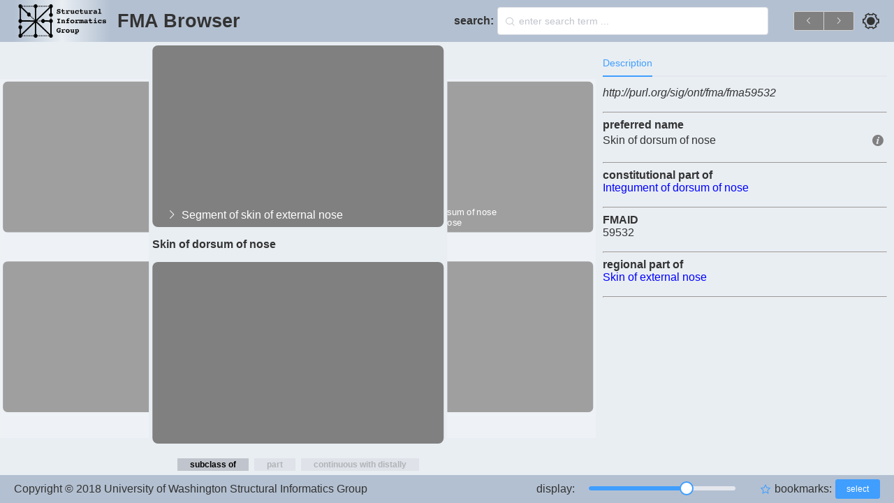

--- FILE ---
content_type: text/html
request_url: http://fma.si.washington.edu/browser/
body_size: 269
content:
<!DOCTYPE html><html><head><meta charset=utf-8><title>onttk fma</title><link href=./static/css/app.36f7d1efce87890bbb97dda6577128b9.css rel=stylesheet></head><body><div id=app></div><script type=text/javascript src=./static/js/manifest.3ad1d5771e9b13dbdad2.js></script><script type=text/javascript src=./static/js/vendor.efff10de334326b7714f.js></script><script type=text/javascript src=./static/js/app.64bf5d4c165de551e8b5.js></script></body></html>


--- FILE ---
content_type: application/javascript
request_url: http://fma.si.washington.edu/browser/static/js/vendor.efff10de334326b7714f.js
body_size: 235543
content:
webpackJsonp([0],{"++K3":function(e,t){function n(){if(!b){b=!0;var e=navigator.userAgent,t=/(?:MSIE.(\d+\.\d+))|(?:(?:Firefox|GranParadiso|Iceweasel).(\d+\.\d+))|(?:Opera(?:.+Version.|.)(\d+\.\d+))|(?:AppleWebKit.(\d+(?:\.\d+)?))|(?:Trident\/\d+\.\d+.*rv:(\d+\.\d+))/.exec(e),n=/(Mac OS X)|(Windows)|(Linux)/.exec(e);if(p=/\b(iPhone|iP[ao]d)/.exec(e),m=/\b(iP[ao]d)/.exec(e),d=/Android/i.exec(e),v=/FBAN\/\w+;/i.exec(e),g=/Mobile/i.exec(e),f=!!/Win64/.exec(e),t){i=t[1]?parseFloat(t[1]):t[5]?parseFloat(t[5]):NaN,i&&document&&document.documentMode&&(i=document.documentMode);var y=/(?:Trident\/(\d+.\d+))/.exec(e);l=y?parseFloat(y[1])+4:i,r=t[2]?parseFloat(t[2]):NaN,o=t[3]?parseFloat(t[3]):NaN,s=t[4]?parseFloat(t[4]):NaN,s?(t=/(?:Chrome\/(\d+\.\d+))/.exec(e),a=t&&t[1]?parseFloat(t[1]):NaN):a=NaN}else i=r=o=a=s=NaN;if(n){if(n[1]){var _=/(?:Mac OS X (\d+(?:[._]\d+)?))/.exec(e);u=!_||parseFloat(_[1].replace("_","."))}else u=!1;c=!!n[2],h=!!n[3]}else u=c=h=!1}}var i,r,o,s,a,l,u,c,h,d,f,p,m,v,g,b=!1,y={ie:function(){return n()||i},ieCompatibilityMode:function(){return n()||l>i},ie64:function(){return y.ie()&&f},firefox:function(){return n()||r},opera:function(){return n()||o},webkit:function(){return n()||s},safari:function(){return y.webkit()},chrome:function(){return n()||a},windows:function(){return n()||c},osx:function(){return n()||u},linux:function(){return n()||h},iphone:function(){return n()||p},mobile:function(){return n()||p||m||d||g},nativeApp:function(){return n()||v},android:function(){return n()||d},ipad:function(){return n()||m}};e.exports=y},"+E39":function(e,t,n){e.exports=!n("S82l")(function(){return 7!=Object.defineProperty({},"a",{get:function(){return 7}}).a})},"+ZMJ":function(e,t,n){var i=n("lOnJ");e.exports=function(e,t,n){if(i(e),void 0===t)return e;switch(n){case 1:return function(n){return e.call(t,n)};case 2:return function(n,i){return e.call(t,n,i)};case 3:return function(n,i,r){return e.call(t,n,i,r)}}return function(){return e.apply(t,arguments)}}},"+tPU":function(e,t,n){n("xGkn");for(var i=n("7KvD"),r=n("hJx8"),o=n("/bQp"),s=n("dSzd")("toStringTag"),a="CSSRuleList,CSSStyleDeclaration,CSSValueList,ClientRectList,DOMRectList,DOMStringList,DOMTokenList,DataTransferItemList,FileList,HTMLAllCollection,HTMLCollection,HTMLFormElement,HTMLSelectElement,MediaList,MimeTypeArray,NamedNodeMap,NodeList,PaintRequestList,Plugin,PluginArray,SVGLengthList,SVGNumberList,SVGPathSegList,SVGPointList,SVGStringList,SVGTransformList,SourceBufferList,StyleSheetList,TextTrackCueList,TextTrackList,TouchList".split(","),l=0;l<a.length;l++){var u=a[l],c=i[u],h=c&&c.prototype;h&&!h[s]&&r(h,s,u),o[u]=o.Array}},"//Fk":function(e,t,n){e.exports={default:n("U5ju"),__esModule:!0}},"/1q1":function(e,t,n){"use strict";function i(e,t,n,i,s){var a=[];if(e.required||!e.required&&i.hasOwnProperty(e.field)){if(Object(r.e)(t)&&!e.required)return n();o.a.required(e,t,i,a,s),void 0!==t&&o.a.type(e,t,i,a,s)}n(a)}var r=n("eCjd"),o=n("hGxU");t.a=i},"/bQp":function(e,t){e.exports={}},"/n6Q":function(e,t,n){n("zQR9"),n("+tPU"),e.exports=n("Kh4W").f("iterator")},"/ocq":function(e,t,n){"use strict";function i(e,t){}function r(e){return Object.prototype.toString.call(e).indexOf("Error")>-1}function o(e,t){for(var n in t)e[n]=t[n];return e}function s(e,t){switch(typeof t){case"undefined":return;case"object":return t;case"function":return t(e);case"boolean":return t?e.params:void 0}}function a(e,t,n){void 0===t&&(t={});var i,r=n||l;try{i=r(e||"")}catch(e){i={}}for(var o in t)i[o]=t[o];return i}function l(e){var t={};return(e=e.trim().replace(/^(\?|#|&)/,""))?(e.split("&").forEach(function(e){var n=e.replace(/\+/g," ").split("="),i=Be(n.shift()),r=n.length>0?Be(n.join("=")):null;void 0===t[i]?t[i]=r:Array.isArray(t[i])?t[i].push(r):t[i]=[t[i],r]}),t):t}function u(e){var t=e?Object.keys(e).map(function(t){var n=e[t];if(void 0===n)return"";if(null===n)return Le(t);if(Array.isArray(n)){var i=[];return n.forEach(function(e){void 0!==e&&(null===e?i.push(Le(t)):i.push(Le(t)+"="+Le(e)))}),i.join("&")}return Le(t)+"="+Le(n)}).filter(function(e){return e.length>0}).join("&"):null;return t?"?"+t:""}function c(e,t,n,i){var r=i&&i.options.stringifyQuery,o=t.query||{};try{o=h(o)}catch(e){}var s={name:t.name||e&&e.name,meta:e&&e.meta||{},path:t.path||"/",hash:t.hash||"",query:o,params:t.params||{},fullPath:f(t,r),matched:e?d(e):[]};return n&&(s.redirectedFrom=f(n,r)),Object.freeze(s)}function h(e){if(Array.isArray(e))return e.map(h);if(e&&"object"==typeof e){var t={};for(var n in e)t[n]=h(e[n]);return t}return e}function d(e){for(var t=[];e;)t.unshift(e),e=e.parent;return t}function f(e,t){var n=e.path,i=e.query;void 0===i&&(i={});var r=e.hash;void 0===r&&(r="");var o=t||u;return(n||"/")+o(i)+r}function p(e,t){return t===ze?e===t:!!t&&(e.path&&t.path?e.path.replace(Ve,"")===t.path.replace(Ve,"")&&e.hash===t.hash&&m(e.query,t.query):!(!e.name||!t.name)&&(e.name===t.name&&e.hash===t.hash&&m(e.query,t.query)&&m(e.params,t.params)))}function m(e,t){if(void 0===e&&(e={}),void 0===t&&(t={}),!e||!t)return e===t;var n=Object.keys(e),i=Object.keys(t);return n.length===i.length&&n.every(function(n){var i=e[n],r=t[n];return"object"==typeof i&&"object"==typeof r?m(i,r):String(i)===String(r)})}function v(e,t){return 0===e.path.replace(Ve,"/").indexOf(t.path.replace(Ve,"/"))&&(!t.hash||e.hash===t.hash)&&g(e.query,t.query)}function g(e,t){for(var n in t)if(!(n in e))return!1;return!0}function b(e){if(!(e.metaKey||e.altKey||e.ctrlKey||e.shiftKey||e.defaultPrevented||void 0!==e.button&&0!==e.button)){if(e.currentTarget&&e.currentTarget.getAttribute){if(/\b_blank\b/i.test(e.currentTarget.getAttribute("target")))return}return e.preventDefault&&e.preventDefault(),!0}}function y(e){if(e)for(var t,n=0;n<e.length;n++){if(t=e[n],"a"===t.tag)return t;if(t.children&&(t=y(t.children)))return t}}function _(e){if(!_.installed||Ie!==e){_.installed=!0,Ie=e;var t=function(e){return void 0!==e},n=function(e,n){var i=e.$options._parentVnode;t(i)&&t(i=i.data)&&t(i=i.registerRouteInstance)&&i(e,n)};e.mixin({beforeCreate:function(){t(this.$options.router)?(this._routerRoot=this,this._router=this.$options.router,this._router.init(this),e.util.defineReactive(this,"_route",this._router.history.current)):this._routerRoot=this.$parent&&this.$parent._routerRoot||this,n(this,this)},destroyed:function(){n(this)}}),Object.defineProperty(e.prototype,"$router",{get:function(){return this._routerRoot._router}}),Object.defineProperty(e.prototype,"$route",{get:function(){return this._routerRoot._route}}),e.component("RouterView",Ae),e.component("RouterLink",We);var i=e.config.optionMergeStrategies;i.beforeRouteEnter=i.beforeRouteLeave=i.beforeRouteUpdate=i.created}}function x(e,t,n){var i=e.charAt(0);if("/"===i)return e;if("?"===i||"#"===i)return t+e;var r=t.split("/");n&&r[r.length-1]||r.pop();for(var o=e.replace(/^\//,"").split("/"),s=0;s<o.length;s++){var a=o[s];".."===a?r.pop():"."!==a&&r.push(a)}return""!==r[0]&&r.unshift(""),r.join("/")}function w(e){var t="",n="",i=e.indexOf("#");i>=0&&(t=e.slice(i),e=e.slice(0,i));var r=e.indexOf("?");return r>=0&&(n=e.slice(r+1),e=e.slice(0,r)),{path:e,query:n,hash:t}}function C(e){return e.replace(/\/\//g,"/")}function k(e,t){for(var n,i=[],r=0,o=0,s="",a=t&&t.delimiter||"/";null!=(n=Qe.exec(e));){var l=n[0],u=n[1],c=n.index;if(s+=e.slice(o,c),o=c+l.length,u)s+=u[1];else{var h=e[o],d=n[2],f=n[3],p=n[4],m=n[5],v=n[6],g=n[7];s&&(i.push(s),s="");var b=null!=d&&null!=h&&h!==d,y="+"===v||"*"===v,_="?"===v||"*"===v,x=n[2]||a,w=p||m;i.push({name:f||r++,prefix:d||"",delimiter:x,optional:_,repeat:y,partial:b,asterisk:!!g,pattern:w?D(w):g?".*":"[^"+T(x)+"]+?"})}}return o<e.length&&(s+=e.substr(o)),s&&i.push(s),i}function S(e,t){return E(k(e,t))}function $(e){return encodeURI(e).replace(/[\/?#]/g,function(e){return"%"+e.charCodeAt(0).toString(16).toUpperCase()})}function O(e){return encodeURI(e).replace(/[?#]/g,function(e){return"%"+e.charCodeAt(0).toString(16).toUpperCase()})}function E(e){for(var t=new Array(e.length),n=0;n<e.length;n++)"object"==typeof e[n]&&(t[n]=new RegExp("^(?:"+e[n].pattern+")$"));return function(n,i){for(var r="",o=n||{},s=i||{},a=s.pretty?$:encodeURIComponent,l=0;l<e.length;l++){var u=e[l];if("string"!=typeof u){var c,h=o[u.name];if(null==h){if(u.optional){u.partial&&(r+=u.prefix);continue}throw new TypeError('Expected "'+u.name+'" to be defined')}if(Ue(h)){if(!u.repeat)throw new TypeError('Expected "'+u.name+'" to not repeat, but received `'+JSON.stringify(h)+"`");if(0===h.length){if(u.optional)continue;throw new TypeError('Expected "'+u.name+'" to not be empty')}for(var d=0;d<h.length;d++){if(c=a(h[d]),!t[l].test(c))throw new TypeError('Expected all "'+u.name+'" to match "'+u.pattern+'", but received `'+JSON.stringify(c)+"`");r+=(0===d?u.prefix:u.delimiter)+c}}else{if(c=u.asterisk?O(h):a(h),!t[l].test(c))throw new TypeError('Expected "'+u.name+'" to match "'+u.pattern+'", but received "'+c+'"');r+=u.prefix+c}}else r+=u}return r}}function T(e){return e.replace(/([.+*?=^!:${}()[\]|\/\\])/g,"\\$1")}function D(e){return e.replace(/([=!:$\/()])/g,"\\$1")}function M(e,t){return e.keys=t,e}function P(e){return e.sensitive?"":"i"}function I(e,t){var n=e.source.match(/\((?!\?)/g);if(n)for(var i=0;i<n.length;i++)t.push({name:i,prefix:null,delimiter:null,optional:!1,repeat:!1,partial:!1,asterisk:!1,pattern:null});return M(e,t)}function A(e,t,n){for(var i=[],r=0;r<e.length;r++)i.push(F(e[r],t,n).source);return M(new RegExp("(?:"+i.join("|")+")",P(n)),t)}function N(e,t,n){return j(k(e,n),t,n)}function j(e,t,n){Ue(t)||(n=t||n,t=[]),n=n||{};for(var i=n.strict,r=!1!==n.end,o="",s=0;s<e.length;s++){var a=e[s];if("string"==typeof a)o+=T(a);else{var l=T(a.prefix),u="(?:"+a.pattern+")";t.push(a),a.repeat&&(u+="(?:"+l+u+")*"),u=a.optional?a.partial?l+"("+u+")?":"(?:"+l+"("+u+"))?":l+"("+u+")",o+=u}}var c=T(n.delimiter||"/"),h=o.slice(-c.length)===c;return i||(o=(h?o.slice(0,-c.length):o)+"(?:"+c+"(?=$))?"),o+=r?"$":i&&h?"":"(?="+c+"|$)",M(new RegExp("^"+o,P(n)),t)}function F(e,t,n){return Ue(t)||(n=t||n,t=[]),n=n||{},e instanceof RegExp?I(e,t):Ue(e)?A(e,t,n):N(e,t,n)}function L(e,t,n){t=t||{};try{var i=Ze[e]||(Ze[e]=Ke.compile(e));return t.pathMatch&&(t[0]=t.pathMatch),i(t,{pretty:!0})}catch(e){return""}finally{delete t[0]}}function B(e,t,n,i){var r=t||[],o=n||Object.create(null),s=i||Object.create(null);e.forEach(function(e){V(r,o,s,e)});for(var a=0,l=r.length;a<l;a++)"*"===r[a]&&(r.push(r.splice(a,1)[0]),l--,a--);return{pathList:r,pathMap:o,nameMap:s}}function V(e,t,n,i,r,o){var s=i.path,a=i.name,l=i.pathToRegexpOptions||{},u=R(s,r,l.strict);"boolean"==typeof i.caseSensitive&&(l.sensitive=i.caseSensitive);var c={path:u,regex:z(u,l),components:i.components||{default:i.component},instances:{},name:a,parent:r,matchAs:o,redirect:i.redirect,beforeEnter:i.beforeEnter,meta:i.meta||{},props:null==i.props?{}:i.components?i.props:{default:i.props}};if(i.children&&i.children.forEach(function(i){var r=o?C(o+"/"+i.path):void 0;V(e,t,n,i,c,r)}),void 0!==i.alias){(Array.isArray(i.alias)?i.alias:[i.alias]).forEach(function(o){var s={path:o,children:i.children};V(e,t,n,s,r,c.path||"/")})}t[c.path]||(e.push(c.path),t[c.path]=c),a&&(n[a]||(n[a]=c))}function z(e,t){var n=Ke(e,[],t);return n}function R(e,t,n){return n||(e=e.replace(/\/$/,"")),"/"===e[0]?e:null==t?e:C(t.path+"/"+e)}function H(e,t,n,i){var r="string"==typeof e?{path:e}:e;if(r._normalized)return r;if(r.name)return o({},e);if(!r.path&&r.params&&t){r=o({},r),r._normalized=!0;var s=o(o({},t.params),r.params);if(t.name)r.name=t.name,r.params=s;else if(t.matched.length){var l=t.matched[t.matched.length-1].path;r.path=L(l,s,"path "+t.path)}return r}var u=w(r.path||""),c=t&&t.path||"/",h=u.path?x(u.path,c,n||r.append):c,d=a(u.query,r.query,i&&i.options.parseQuery),f=r.hash||u.hash;return f&&"#"!==f.charAt(0)&&(f="#"+f),{_normalized:!0,path:h,query:d,hash:f}}function W(e,t){function n(e){B(e,l,u,h)}function i(e,n,i){var r=H(e,n,!1,t),o=r.name;if(o){var a=h[o];if(!a)return s(null,r);var c=a.regex.keys.filter(function(e){return!e.optional}).map(function(e){return e.name});if("object"!=typeof r.params&&(r.params={}),n&&"object"==typeof n.params)for(var d in n.params)!(d in r.params)&&c.indexOf(d)>-1&&(r.params[d]=n.params[d]);if(a)return r.path=L(a.path,r.params,'named route "'+o+'"'),s(a,r,i)}else if(r.path){r.params={};for(var f=0;f<l.length;f++){var p=l[f],m=u[p];if(q(m.regex,r.path,r.params))return s(m,r,i)}}return s(null,r)}function r(e,n){var r=e.redirect,o="function"==typeof r?r(c(e,n,null,t)):r;if("string"==typeof o&&(o={path:o}),!o||"object"!=typeof o)return s(null,n);var a=o,l=a.name,u=a.path,d=n.query,f=n.hash,p=n.params;if(d=a.hasOwnProperty("query")?a.query:d,f=a.hasOwnProperty("hash")?a.hash:f,p=a.hasOwnProperty("params")?a.params:p,l){h[l];return i({_normalized:!0,name:l,query:d,hash:f,params:p},void 0,n)}if(u){var m=U(u,e);return i({_normalized:!0,path:L(m,p,'redirect route with path "'+m+'"'),query:d,hash:f},void 0,n)}return s(null,n)}function o(e,t,n){var r=L(n,t.params,'aliased route with path "'+n+'"'),o=i({_normalized:!0,path:r});if(o){var a=o.matched,l=a[a.length-1];return t.params=o.params,s(l,t)}return s(null,t)}function s(e,n,i){return e&&e.redirect?r(e,i||n):e&&e.matchAs?o(e,n,e.matchAs):c(e,n,i,t)}var a=B(e),l=a.pathList,u=a.pathMap,h=a.nameMap;return{match:i,addRoutes:n}}function q(e,t,n){var i=t.match(e);if(!i)return!1;if(!n)return!0;for(var r=1,o=i.length;r<o;++r){var s=e.keys[r-1],a="string"==typeof i[r]?decodeURIComponent(i[r]):i[r];s&&(n[s.name||"pathMatch"]=a)}return!0}function U(e,t){return x(e,t.parent?t.parent.path:"/",!0)}function K(){window.history.replaceState({key:re()},"",window.location.href.replace(window.location.origin,"")),window.addEventListener("popstate",function(e){G(),e.state&&e.state.key&&oe(e.state.key)})}function Y(e,t,n,i){if(e.app){var r=e.options.scrollBehavior;r&&e.app.$nextTick(function(){var o=X(),s=r.call(e,t,n,i?o:null);s&&("function"==typeof s.then?s.then(function(e){ne(e,o)}).catch(function(e){}):ne(s,o))})}}function G(){var e=re();e&&(et[e]={x:window.pageXOffset,y:window.pageYOffset})}function X(){var e=re();if(e)return et[e]}function J(e,t){var n=document.documentElement,i=n.getBoundingClientRect(),r=e.getBoundingClientRect();return{x:r.left-i.left-t.x,y:r.top-i.top-t.y}}function Q(e){return te(e.x)||te(e.y)}function Z(e){return{x:te(e.x)?e.x:window.pageXOffset,y:te(e.y)?e.y:window.pageYOffset}}function ee(e){return{x:te(e.x)?e.x:0,y:te(e.y)?e.y:0}}function te(e){return"number"==typeof e}function ne(e,t){var n="object"==typeof e;if(n&&"string"==typeof e.selector){var i=document.querySelector(e.selector);if(i){var r=e.offset&&"object"==typeof e.offset?e.offset:{};r=ee(r),t=J(i,r)}else Q(e)&&(t=Z(e))}else n&&Q(e)&&(t=Z(e));t&&window.scrollTo(t.x,t.y)}function ie(){return nt.now().toFixed(3)}function re(){return it}function oe(e){it=e}function se(e,t){G();var n=window.history;try{t?n.replaceState({key:it},"",e):(it=ie(),n.pushState({key:it},"",e))}catch(n){window.location[t?"replace":"assign"](e)}}function ae(e){se(e,!0)}function le(e,t,n){var i=function(r){r>=e.length?n():e[r]?t(e[r],function(){i(r+1)}):i(r+1)};i(0)}function ue(e){return function(t,n,i){var o=!1,s=0,a=null;ce(e,function(e,t,n,l){if("function"==typeof e&&void 0===e.cid){o=!0,s++;var u,c=fe(function(t){de(t)&&(t=t.default),e.resolved="function"==typeof t?t:Ie.extend(t),n.components[l]=t,--s<=0&&i()}),h=fe(function(e){var t="Failed to resolve async component "+l+": "+e;a||(a=r(e)?e:new Error(t),i(a))});try{u=e(c,h)}catch(e){h(e)}if(u)if("function"==typeof u.then)u.then(c,h);else{var d=u.component;d&&"function"==typeof d.then&&d.then(c,h)}}}),o||i()}}function ce(e,t){return he(e.map(function(e){return Object.keys(e.components).map(function(n){return t(e.components[n],e.instances[n],e,n)})}))}function he(e){return Array.prototype.concat.apply([],e)}function de(e){return e.__esModule||rt&&"Module"===e[Symbol.toStringTag]}function fe(e){var t=!1;return function(){for(var n=[],i=arguments.length;i--;)n[i]=arguments[i];if(!t)return t=!0,e.apply(this,n)}}function pe(e){if(!e)if(qe){var t=document.querySelector("base");e=t&&t.getAttribute("href")||"/",e=e.replace(/^https?:\/\/[^\/]+/,"")}else e="/";return"/"!==e.charAt(0)&&(e="/"+e),e.replace(/\/$/,"")}function me(e,t){var n,i=Math.max(e.length,t.length);for(n=0;n<i&&e[n]===t[n];n++);return{updated:t.slice(0,n),activated:t.slice(n),deactivated:e.slice(n)}}function ve(e,t,n,i){var r=ce(e,function(e,i,r,o){var s=ge(e,t);if(s)return Array.isArray(s)?s.map(function(e){return n(e,i,r,o)}):n(s,i,r,o)});return he(i?r.reverse():r)}function ge(e,t){return"function"!=typeof e&&(e=Ie.extend(e)),e.options[t]}function be(e){return ve(e,"beforeRouteLeave",_e,!0)}function ye(e){return ve(e,"beforeRouteUpdate",_e)}function _e(e,t){if(t)return function(){return e.apply(t,arguments)}}function xe(e,t,n){return ve(e,"beforeRouteEnter",function(e,i,r,o){return we(e,r,o,t,n)})}function we(e,t,n,i,r){return function(o,s,a){return e(o,s,function(e){a(e),"function"==typeof e&&i.push(function(){Ce(e,t.instances,n,r)})})}}function Ce(e,t,n,i){t[n]&&!t[n]._isBeingDestroyed?e(t[n]):i()&&setTimeout(function(){Ce(e,t,n,i)},16)}function ke(e){var t=decodeURI(window.location.pathname);return e&&0===t.indexOf(e)&&(t=t.slice(e.length)),(t||"/")+window.location.search+window.location.hash}function Se(e){var t=ke(e);if(!/^\/#/.test(t))return window.location.replace(C(e+"/#"+t)),!0}function $e(){var e=Oe();return"/"===e.charAt(0)||(De("/"+e),!1)}function Oe(){var e=window.location.href,t=e.indexOf("#");if(t<0)return"";e=e.slice(t+1);var n=e.indexOf("?");if(n<0){var i=e.indexOf("#");e=i>-1?decodeURI(e.slice(0,i))+e.slice(i):decodeURI(e)}else n>-1&&(e=decodeURI(e.slice(0,n))+e.slice(n));return e}function Ee(e){var t=window.location.href,n=t.indexOf("#");return(n>=0?t.slice(0,n):t)+"#"+e}function Te(e){tt?se(Ee(e)):window.location.hash=e}function De(e){tt?ae(Ee(e)):window.location.replace(Ee(e))}function Me(e,t){return e.push(t),function(){var n=e.indexOf(t);n>-1&&e.splice(n,1)}}function Pe(e,t,n){var i="hash"===n?"#"+t:t;return e?C(e+"/"+i):i}var Ie,Ae={name:"RouterView",functional:!0,props:{name:{type:String,default:"default"}},render:function(e,t){var n=t.props,i=t.children,r=t.parent,a=t.data;a.routerView=!0;for(var l=r.$createElement,u=n.name,c=r.$route,h=r._routerViewCache||(r._routerViewCache={}),d=0,f=!1;r&&r._routerRoot!==r;){var p=r.$vnode&&r.$vnode.data;p&&(p.routerView&&d++,p.keepAlive&&r._inactive&&(f=!0)),r=r.$parent}if(a.routerViewDepth=d,f)return l(h[u],a,i);var m=c.matched[d];if(!m)return h[u]=null,l();var v=h[u]=m.components[u];a.registerRouteInstance=function(e,t){var n=m.instances[u];(t&&n!==e||!t&&n===e)&&(m.instances[u]=t)},(a.hook||(a.hook={})).prepatch=function(e,t){m.instances[u]=t.componentInstance},a.hook.init=function(e){e.data.keepAlive&&e.componentInstance&&e.componentInstance!==m.instances[u]&&(m.instances[u]=e.componentInstance)};var g=a.props=s(c,m.props&&m.props[u]);if(g){g=a.props=o({},g);var b=a.attrs=a.attrs||{};for(var y in g)v.props&&y in v.props||(b[y]=g[y],delete g[y])}return l(v,a,i)}},Ne=/[!'()*]/g,je=function(e){return"%"+e.charCodeAt(0).toString(16)},Fe=/%2C/g,Le=function(e){return encodeURIComponent(e).replace(Ne,je).replace(Fe,",")},Be=decodeURIComponent,Ve=/\/?$/,ze=c(null,{path:"/"}),Re=[String,Object],He=[String,Array],We={name:"RouterLink",props:{to:{type:Re,required:!0},tag:{type:String,default:"a"},exact:Boolean,append:Boolean,replace:Boolean,activeClass:String,exactActiveClass:String,event:{type:He,default:"click"}},render:function(e){var t=this,n=this.$router,i=this.$route,r=n.resolve(this.to,i,this.append),s=r.location,a=r.route,l=r.href,u={},h=n.options.linkActiveClass,d=n.options.linkExactActiveClass,f=null==h?"router-link-active":h,m=null==d?"router-link-exact-active":d,g=null==this.activeClass?f:this.activeClass,_=null==this.exactActiveClass?m:this.exactActiveClass,x=s.path?c(null,s,null,n):a;u[_]=p(i,x),u[g]=this.exact?u[_]:v(i,x);var w=function(e){b(e)&&(t.replace?n.replace(s):n.push(s))},C={click:b};Array.isArray(this.event)?this.event.forEach(function(e){C[e]=w}):C[this.event]=w;var k={class:u};if("a"===this.tag)k.on=C,k.attrs={href:l};else{var S=y(this.$slots.default);if(S){S.isStatic=!1;(S.data=o({},S.data)).on=C;(S.data.attrs=o({},S.data.attrs)).href=l}else k.on=C}return e(this.tag,k,this.$slots.default)}},qe="undefined"!=typeof window,Ue=Array.isArray||function(e){return"[object Array]"==Object.prototype.toString.call(e)},Ke=F,Ye=k,Ge=S,Xe=E,Je=j,Qe=new RegExp(["(\\\\.)","([\\/.])?(?:(?:\\:(\\w+)(?:\\(((?:\\\\.|[^\\\\()])+)\\))?|\\(((?:\\\\.|[^\\\\()])+)\\))([+*?])?|(\\*))"].join("|"),"g");Ke.parse=Ye,Ke.compile=Ge,Ke.tokensToFunction=Xe,Ke.tokensToRegExp=Je;var Ze=Object.create(null),et=Object.create(null),tt=qe&&function(){var e=window.navigator.userAgent;return(-1===e.indexOf("Android 2.")&&-1===e.indexOf("Android 4.0")||-1===e.indexOf("Mobile Safari")||-1!==e.indexOf("Chrome")||-1!==e.indexOf("Windows Phone"))&&(window.history&&"pushState"in window.history)}(),nt=qe&&window.performance&&window.performance.now?window.performance:Date,it=ie(),rt="function"==typeof Symbol&&"symbol"==typeof Symbol.toStringTag,ot=function(e,t){this.router=e,this.base=pe(t),this.current=ze,this.pending=null,this.ready=!1,this.readyCbs=[],this.readyErrorCbs=[],this.errorCbs=[]};ot.prototype.listen=function(e){this.cb=e},ot.prototype.onReady=function(e,t){this.ready?e():(this.readyCbs.push(e),t&&this.readyErrorCbs.push(t))},ot.prototype.onError=function(e){this.errorCbs.push(e)},ot.prototype.transitionTo=function(e,t,n){var i=this,r=this.router.match(e,this.current);this.confirmTransition(r,function(){i.updateRoute(r),t&&t(r),i.ensureURL(),i.ready||(i.ready=!0,i.readyCbs.forEach(function(e){e(r)}))},function(e){n&&n(e),e&&!i.ready&&(i.ready=!0,i.readyErrorCbs.forEach(function(t){t(e)}))})},ot.prototype.confirmTransition=function(e,t,n){var o=this,s=this.current,a=function(e){r(e)&&(o.errorCbs.length?o.errorCbs.forEach(function(t){t(e)}):(i(!1,"uncaught error during route navigation:"),console.error(e))),n&&n(e)};if(p(e,s)&&e.matched.length===s.matched.length)return this.ensureURL(),a();var l=me(this.current.matched,e.matched),u=l.updated,c=l.deactivated,h=l.activated,d=[].concat(be(c),this.router.beforeHooks,ye(u),h.map(function(e){return e.beforeEnter}),ue(h));this.pending=e;var f=function(t,n){if(o.pending!==e)return a();try{t(e,s,function(e){!1===e||r(e)?(o.ensureURL(!0),a(e)):"string"==typeof e||"object"==typeof e&&("string"==typeof e.path||"string"==typeof e.name)?(a(),"object"==typeof e&&e.replace?o.replace(e):o.push(e)):n(e)})}catch(e){a(e)}};le(d,f,function(){var n=[];le(xe(h,n,function(){return o.current===e}).concat(o.router.resolveHooks),f,function(){if(o.pending!==e)return a();o.pending=null,t(e),o.router.app&&o.router.app.$nextTick(function(){n.forEach(function(e){e()})})})})},ot.prototype.updateRoute=function(e){var t=this.current;this.current=e,this.cb&&this.cb(e),this.router.afterHooks.forEach(function(n){n&&n(e,t)})};var st=function(e){function t(t,n){var i=this;e.call(this,t,n);var r=t.options.scrollBehavior,o=tt&&r;o&&K();var s=ke(this.base);window.addEventListener("popstate",function(e){var n=i.current,r=ke(i.base);i.current===ze&&r===s||i.transitionTo(r,function(e){o&&Y(t,e,n,!0)})})}return e&&(t.__proto__=e),t.prototype=Object.create(e&&e.prototype),t.prototype.constructor=t,t.prototype.go=function(e){window.history.go(e)},t.prototype.push=function(e,t,n){var i=this,r=this,o=r.current;this.transitionTo(e,function(e){se(C(i.base+e.fullPath)),Y(i.router,e,o,!1),t&&t(e)},n)},t.prototype.replace=function(e,t,n){var i=this,r=this,o=r.current;this.transitionTo(e,function(e){ae(C(i.base+e.fullPath)),Y(i.router,e,o,!1),t&&t(e)},n)},t.prototype.ensureURL=function(e){if(ke(this.base)!==this.current.fullPath){var t=C(this.base+this.current.fullPath);e?se(t):ae(t)}},t.prototype.getCurrentLocation=function(){return ke(this.base)},t}(ot),at=function(e){function t(t,n,i){e.call(this,t,n),i&&Se(this.base)||$e()}return e&&(t.__proto__=e),t.prototype=Object.create(e&&e.prototype),t.prototype.constructor=t,t.prototype.setupListeners=function(){var e=this,t=this.router,n=t.options.scrollBehavior,i=tt&&n;i&&K(),window.addEventListener(tt?"popstate":"hashchange",function(){var t=e.current;$e()&&e.transitionTo(Oe(),function(n){i&&Y(e.router,n,t,!0),tt||De(n.fullPath)})})},t.prototype.push=function(e,t,n){var i=this,r=this,o=r.current;this.transitionTo(e,function(e){Te(e.fullPath),Y(i.router,e,o,!1),t&&t(e)},n)},t.prototype.replace=function(e,t,n){var i=this,r=this,o=r.current;this.transitionTo(e,function(e){De(e.fullPath),Y(i.router,e,o,!1),t&&t(e)},n)},t.prototype.go=function(e){window.history.go(e)},t.prototype.ensureURL=function(e){var t=this.current.fullPath;Oe()!==t&&(e?Te(t):De(t))},t.prototype.getCurrentLocation=function(){return Oe()},t}(ot),lt=function(e){function t(t,n){e.call(this,t,n),this.stack=[],this.index=-1}return e&&(t.__proto__=e),t.prototype=Object.create(e&&e.prototype),t.prototype.constructor=t,t.prototype.push=function(e,t,n){var i=this;this.transitionTo(e,function(e){i.stack=i.stack.slice(0,i.index+1).concat(e),i.index++,t&&t(e)},n)},t.prototype.replace=function(e,t,n){var i=this;this.transitionTo(e,function(e){i.stack=i.stack.slice(0,i.index).concat(e),t&&t(e)},n)},t.prototype.go=function(e){var t=this,n=this.index+e;if(!(n<0||n>=this.stack.length)){var i=this.stack[n];this.confirmTransition(i,function(){t.index=n,t.updateRoute(i)})}},t.prototype.getCurrentLocation=function(){var e=this.stack[this.stack.length-1];return e?e.fullPath:"/"},t.prototype.ensureURL=function(){},t}(ot),ut=function(e){void 0===e&&(e={}),this.app=null,this.apps=[],this.options=e,this.beforeHooks=[],this.resolveHooks=[],this.afterHooks=[],this.matcher=W(e.routes||[],this);var t=e.mode||"hash";switch(this.fallback="history"===t&&!tt&&!1!==e.fallback,this.fallback&&(t="hash"),qe||(t="abstract"),this.mode=t,t){case"history":this.history=new st(this,e.base);break;case"hash":this.history=new at(this,e.base,this.fallback);break;case"abstract":this.history=new lt(this,e.base)}},ct={currentRoute:{configurable:!0}};ut.prototype.match=function(e,t,n){return this.matcher.match(e,t,n)},ct.currentRoute.get=function(){return this.history&&this.history.current},ut.prototype.init=function(e){var t=this;if(this.apps.push(e),e.$once("hook:destroyed",function(){var n=t.apps.indexOf(e);n>-1&&t.apps.splice(n,1),t.app===e&&(t.app=t.apps[0]||null)}),!this.app){this.app=e;var n=this.history;if(n instanceof st)n.transitionTo(n.getCurrentLocation());else if(n instanceof at){var i=function(){n.setupListeners()};n.transitionTo(n.getCurrentLocation(),i,i)}n.listen(function(e){t.apps.forEach(function(t){t._route=e})})}},ut.prototype.beforeEach=function(e){return Me(this.beforeHooks,e)},ut.prototype.beforeResolve=function(e){return Me(this.resolveHooks,e)},ut.prototype.afterEach=function(e){return Me(this.afterHooks,e)},ut.prototype.onReady=function(e,t){this.history.onReady(e,t)},ut.prototype.onError=function(e){this.history.onError(e)},ut.prototype.push=function(e,t,n){this.history.push(e,t,n)},ut.prototype.replace=function(e,t,n){this.history.replace(e,t,n)},ut.prototype.go=function(e){this.history.go(e)},ut.prototype.back=function(){this.go(-1)},ut.prototype.forward=function(){this.go(1)},ut.prototype.getMatchedComponents=function(e){var t=e?e.matched?e:this.resolve(e).route:this.currentRoute;return t?[].concat.apply([],t.matched.map(function(e){return Object.keys(e.components).map(function(t){return e.components[t]})})):[]},ut.prototype.resolve=function(e,t,n){t=t||this.history.current;var i=H(e,t,n,this),r=this.match(i,t),o=r.redirectedFrom||r.fullPath;return{location:i,route:r,href:Pe(this.history.base,o,this.mode),normalizedTo:i,resolved:r}},ut.prototype.addRoutes=function(e){this.matcher.addRoutes(e),this.history.current!==ze&&this.history.transitionTo(this.history.getCurrentLocation())},Object.defineProperties(ut.prototype,ct),ut.install=_,ut.version="3.0.6",qe&&window.Vue&&window.Vue.use(ut),t.a=ut},"02w1":function(e,t,n){"use strict";t.__esModule=!0,t.removeResizeListener=t.addResizeListener=void 0;var i=n("z+gd"),r=function(e){return e&&e.__esModule?e:{default:e}}(i),o="undefined"==typeof window,s=function(e){for(var t=e,n=Array.isArray(t),i=0,t=n?t:t[Symbol.iterator]();;){var r;if(n){if(i>=t.length)break;r=t[i++]}else{if(i=t.next(),i.done)break;r=i.value}var o=r,s=o.target.__resizeListeners__||[];s.length&&s.forEach(function(e){e()})}};t.addResizeListener=function(e,t){o||(e.__resizeListeners__||(e.__resizeListeners__=[],e.__ro__=new r.default(s),e.__ro__.observe(e)),e.__resizeListeners__.push(t))},t.removeResizeListener=function(e,t){e&&e.__resizeListeners__&&(e.__resizeListeners__.splice(e.__resizeListeners__.indexOf(t),1),e.__resizeListeners__.length||e.__ro__.disconnect())}},"06OY":function(e,t,n){var i=n("3Eo+")("meta"),r=n("EqjI"),o=n("D2L2"),s=n("evD5").f,a=0,l=Object.isExtensible||function(){return!0},u=!n("S82l")(function(){return l(Object.preventExtensions({}))}),c=function(e){s(e,i,{value:{i:"O"+ ++a,w:{}}})},h=function(e,t){if(!r(e))return"symbol"==typeof e?e:("string"==typeof e?"S":"P")+e;if(!o(e,i)){if(!l(e))return"F";if(!t)return"E";c(e)}return e[i].i},d=function(e,t){if(!o(e,i)){if(!l(e))return!0;if(!t)return!1;c(e)}return e[i].w},f=function(e){return u&&p.NEED&&l(e)&&!o(e,i)&&c(e),e},p=e.exports={KEY:i,NEED:!1,fastKey:h,getWeak:d,onFreeze:f}},"0kY3":function(e,t,n){e.exports=function(e){function t(i){if(n[i])return n[i].exports;var r=n[i]={i:i,l:!1,exports:{}};return e[i].call(r.exports,r,r.exports,t),r.l=!0,r.exports}var n={};return t.m=e,t.c=n,t.d=function(e,n,i){t.o(e,n)||Object.defineProperty(e,n,{enumerable:!0,get:i})},t.r=function(e){"undefined"!=typeof Symbol&&Symbol.toStringTag&&Object.defineProperty(e,Symbol.toStringTag,{value:"Module"}),Object.defineProperty(e,"__esModule",{value:!0})},t.t=function(e,n){if(1&n&&(e=t(e)),8&n)return e;if(4&n&&"object"==typeof e&&e&&e.__esModule)return e;var i=Object.create(null);if(t.r(i),Object.defineProperty(i,"default",{enumerable:!0,value:e}),2&n&&"string"!=typeof e)for(var r in e)t.d(i,r,function(t){return e[t]}.bind(null,r));return i},t.n=function(e){var n=e&&e.__esModule?function(){return e.default}:function(){return e};return t.d(n,"a",n),n},t.o=function(e,t){return Object.prototype.hasOwnProperty.call(e,t)},t.p="/dist/",t(t.s=97)}({0:function(e,t,n){"use strict";function i(e,t,n,i,r,o,s,a){var l="function"==typeof e?e.options:e;t&&(l.render=t,l.staticRenderFns=n,l._compiled=!0),i&&(l.functional=!0),o&&(l._scopeId="data-v-"+o);var u;if(s?(u=function(e){e=e||this.$vnode&&this.$vnode.ssrContext||this.parent&&this.parent.$vnode&&this.parent.$vnode.ssrContext,e||"undefined"==typeof __VUE_SSR_CONTEXT__||(e=__VUE_SSR_CONTEXT__),r&&r.call(this,e),e&&e._registeredComponents&&e._registeredComponents.add(s)},l._ssrRegister=u):r&&(u=a?function(){r.call(this,this.$root.$options.shadowRoot)}:r),u)if(l.functional){l._injectStyles=u;var c=l.render;l.render=function(e,t){return u.call(t),c(e,t)}}else{var h=l.beforeCreate;l.beforeCreate=h?[].concat(h,u):[u]}return{exports:e,options:l}}n.d(t,"a",function(){return i})},2:function(e,t){e.exports=n("2kvA")},20:function(e,t){e.exports=n("1oZe")},25:function(e,t,n){"use strict";var i=n(2);t.a={bind:function(e,t,n){var r=null,o=void 0,s=function(){return n.context[t.expression].apply()},a=function(){new Date-o<100&&s(),clearInterval(r),r=null};Object(i.on)(e,"mousedown",function(e){0===e.button&&(o=new Date,Object(i.once)(document,"mouseup",a),clearInterval(r),r=setInterval(s,100))})}}},9:function(e,t){e.exports=n("HJMx")},97:function(e,t,n){"use strict";n.r(t);var i=function(){var e=this,t=e.$createElement,n=e._self._c||t;return n("div",{class:["el-input-number",e.inputNumberSize?"el-input-number--"+e.inputNumberSize:"",{"is-disabled":e.inputNumberDisabled},{"is-without-controls":!e.controls},{"is-controls-right":e.controlsAtRight}],on:{dragstart:function(e){e.preventDefault()}}},[e.controls?n("span",{directives:[{name:"repeat-click",rawName:"v-repeat-click",value:e.decrease,expression:"decrease"}],staticClass:"el-input-number__decrease",class:{"is-disabled":e.minDisabled},attrs:{role:"button"},on:{keydown:function(t){return"button"in t||!e._k(t.keyCode,"enter",13,t.key,"Enter")?e.decrease(t):null}}},[n("i",{class:"el-icon-"+(e.controlsAtRight?"arrow-down":"minus")})]):e._e(),e.controls?n("span",{directives:[{name:"repeat-click",rawName:"v-repeat-click",value:e.increase,expression:"increase"}],staticClass:"el-input-number__increase",class:{"is-disabled":e.maxDisabled},attrs:{role:"button"},on:{keydown:function(t){return"button"in t||!e._k(t.keyCode,"enter",13,t.key,"Enter")?e.increase(t):null}}},[n("i",{class:"el-icon-"+(e.controlsAtRight?"arrow-up":"plus")})]):e._e(),n("el-input",{ref:"input",attrs:{value:e.displayValue,placeholder:e.placeholder,disabled:e.inputNumberDisabled,size:e.inputNumberSize,max:e.max,min:e.min,name:e.name,label:e.label},on:{blur:e.handleBlur,focus:e.handleFocus,input:e.handleInput,change:e.handleInputChange},nativeOn:{keydown:[function(t){return"button"in t||!e._k(t.keyCode,"up",38,t.key,["Up","ArrowUp"])?(t.preventDefault(),e.increase(t)):null},function(t){return"button"in t||!e._k(t.keyCode,"down",40,t.key,["Down","ArrowDown"])?(t.preventDefault(),e.decrease(t)):null}]}})],1)},r=[];i._withStripped=!0;var o=n(9),s=n.n(o),a=n(20),l=n.n(a),u=n(25),c={name:"ElInputNumber",mixins:[l()("input")],inject:{elForm:{default:""},elFormItem:{default:""}},directives:{repeatClick:u.a},components:{ElInput:s.a},props:{step:{type:Number,default:1},max:{type:Number,default:1/0},min:{type:Number,default:-1/0},value:{},disabled:Boolean,size:String,controls:{type:Boolean,default:!0},controlsPosition:{type:String,default:""},name:String,label:String,placeholder:String,precision:{type:Number,validator:function(e){return e>=0&&e===parseInt(e,10)}}},data:function(){return{currentValue:0,userInput:null}},watch:{value:{immediate:!0,handler:function(e){var t=void 0===e?e:Number(e);if(void 0!==t){if(isNaN(t))return;void 0!==this.precision&&(t=this.toPrecision(t,this.precision))}t>=this.max&&(t=this.max),t<=this.min&&(t=this.min),this.currentValue=t,this.userInput=null,this.$emit("input",t)}}},computed:{minDisabled:function(){return this._decrease(this.value,this.step)<this.min},maxDisabled:function(){return this._increase(this.value,this.step)>this.max},numPrecision:function(){var e=this.value,t=this.step,n=this.getPrecision,i=this.precision,r=n(t);return void 0!==i?(r>i&&console.warn("[Element Warn][InputNumber]precision should not be less than the decimal places of step"),i):Math.max(n(e),r)},controlsAtRight:function(){return this.controls&&"right"===this.controlsPosition},_elFormItemSize:function(){return(this.elFormItem||{}).elFormItemSize},inputNumberSize:function(){return this.size||this._elFormItemSize||(this.$ELEMENT||{}).size},inputNumberDisabled:function(){return this.disabled||(this.elForm||{}).disabled},displayValue:function(){if(null!==this.userInput)return this.userInput;var e=this.currentValue;return"number"==typeof e&&void 0!==this.precision?e.toFixed(this.precision):e}},methods:{toPrecision:function(e,t){return void 0===t&&(t=this.numPrecision),parseFloat(Number(e).toFixed(t))},getPrecision:function(e){if(void 0===e)return 0;var t=e.toString(),n=t.indexOf("."),i=0;return-1!==n&&(i=t.length-n-1),i},_increase:function(e,t){if("number"!=typeof e&&void 0!==e)return this.currentValue;var n=Math.pow(10,this.numPrecision);return this.toPrecision((n*e+n*t)/n)},_decrease:function(e,t){if("number"!=typeof e&&void 0!==e)return this.currentValue;var n=Math.pow(10,this.numPrecision);return this.toPrecision((n*e-n*t)/n)},increase:function(){if(!this.inputNumberDisabled&&!this.maxDisabled){var e=this.value||0,t=this._increase(e,this.step);this.setCurrentValue(t)}},decrease:function(){if(!this.inputNumberDisabled&&!this.minDisabled){var e=this.value||0,t=this._decrease(e,this.step);this.setCurrentValue(t)}},handleBlur:function(e){this.$emit("blur",e)},handleFocus:function(e){this.$emit("focus",e)},setCurrentValue:function(e){var t=this.currentValue;"number"==typeof e&&void 0!==this.precision&&(e=this.toPrecision(e,this.precision)),e>=this.max&&(e=this.max),e<=this.min&&(e=this.min),t!==e&&(this.userInput=null,this.$emit("input",e),this.$emit("change",e,t),this.currentValue=e)},handleInput:function(e){this.userInput=e},handleInputChange:function(e){var t=""===e?void 0:Number(e);isNaN(t)&&""!==e||this.setCurrentValue(t),this.userInput=null},select:function(){this.$refs.input.select()}},mounted:function(){var e=this.$refs.input.$refs.input;e.setAttribute("role","spinbutton"),e.setAttribute("aria-valuemax",this.max),e.setAttribute("aria-valuemin",this.min),e.setAttribute("aria-valuenow",this.currentValue),e.setAttribute("aria-disabled",this.inputNumberDisabled)},updated:function(){if(this.$refs&&this.$refs.input){this.$refs.input.$refs.input.setAttribute("aria-valuenow",this.currentValue)}}},h=c,d=n(0),f=Object(d.a)(h,i,r,!1,null,null,null);f.options.__file="packages/input-number/src/input-number.vue";var p=f.exports;p.install=function(e){e.component(p.name,p)};t.default=p}})},"162o":function(e,t,n){(function(e){function i(e,t){this._id=e,this._clearFn=t}var r=void 0!==e&&e||"undefined"!=typeof self&&self||window,o=Function.prototype.apply;t.setTimeout=function(){return new i(o.call(setTimeout,r,arguments),clearTimeout)},t.setInterval=function(){return new i(o.call(setInterval,r,arguments),clearInterval)},t.clearTimeout=t.clearInterval=function(e){e&&e.close()},i.prototype.unref=i.prototype.ref=function(){},i.prototype.close=function(){this._clearFn.call(r,this._id)},t.enroll=function(e,t){clearTimeout(e._idleTimeoutId),e._idleTimeout=t},t.unenroll=function(e){clearTimeout(e._idleTimeoutId),e._idleTimeout=-1},t._unrefActive=t.active=function(e){clearTimeout(e._idleTimeoutId);var t=e._idleTimeout;t>=0&&(e._idleTimeoutId=setTimeout(function(){e._onTimeout&&e._onTimeout()},t))},n("mypn"),t.setImmediate="undefined"!=typeof self&&self.setImmediate||void 0!==e&&e.setImmediate||this&&this.setImmediate,t.clearImmediate="undefined"!=typeof self&&self.clearImmediate||void 0!==e&&e.clearImmediate||this&&this.clearImmediate}).call(t,n("DuR2"))},"1kS7":function(e,t){t.f=Object.getOwnPropertySymbols},"1oZe":function(e,t,n){"use strict";t.__esModule=!0,t.default=function(e){return{methods:{focus:function(){this.$refs[e].focus()}}}}},"2Hbh":function(e,t,n){"use strict";function i(e,t,n,i,a){var l=[];if(e.required||!e.required&&i.hasOwnProperty(e.field)){if(Object(o.e)(t)&&!e.required)return n();r.a.required(e,t,i,l,a),t&&r.a[s](e,t,i,l,a)}n(l)}var r=n("hGxU"),o=n("eCjd"),s="enum";t.a=i},"2KxR":function(e,t){e.exports=function(e,t,n,i){if(!(e instanceof t)||void 0!==i&&i in e)throw TypeError(n+": incorrect invocation!");return e}},"2kvA":function(e,t,n){"use strict";function i(e,t){if(!e||!t)return!1;if(-1!==t.indexOf(" "))throw new Error("className should not contain space.");return e.classList?e.classList.contains(t):(" "+e.className+" ").indexOf(" "+t+" ")>-1}function r(e,t){if(e){for(var n=e.className,r=(t||"").split(" "),o=0,s=r.length;o<s;o++){var a=r[o];a&&(e.classList?e.classList.add(a):i(e,a)||(n+=" "+a))}e.classList||(e.className=n)}}function o(e,t){if(e&&t){for(var n=t.split(" "),r=" "+e.className+" ",o=0,s=n.length;o<s;o++){var a=n[o];a&&(e.classList?e.classList.remove(a):i(e,a)&&(r=r.replace(" "+a+" "," ")))}e.classList||(e.className=p(r))}}function s(e,t,n){if(e&&t)if("object"===(void 0===t?"undefined":a(t)))for(var i in t)t.hasOwnProperty(i)&&s(e,i,t[i]);else t=m(t),"opacity"===t&&f<9?e.style.filter=isNaN(n)?"":"alpha(opacity="+100*n+")":e.style[t]=n}t.__esModule=!0,t.getStyle=t.once=t.off=t.on=void 0;var a="function"==typeof Symbol&&"symbol"==typeof Symbol.iterator?function(e){return typeof e}:function(e){return e&&"function"==typeof Symbol&&e.constructor===Symbol&&e!==Symbol.prototype?"symbol":typeof e};t.hasClass=i,t.addClass=r,t.removeClass=o,t.setStyle=s;var l=n("7+uW"),u=function(e){return e&&e.__esModule?e:{default:e}}(l),c=u.default.prototype.$isServer,h=/([\:\-\_]+(.))/g,d=/^moz([A-Z])/,f=c?0:Number(document.documentMode),p=function(e){return(e||"").replace(/^[\s\uFEFF]+|[\s\uFEFF]+$/g,"")},m=function(e){return e.replace(h,function(e,t,n,i){return i?n.toUpperCase():n}).replace(d,"Moz$1")},v=t.on=function(){return!c&&document.addEventListener?function(e,t,n){e&&t&&n&&e.addEventListener(t,n,!1)}:function(e,t,n){e&&t&&n&&e.attachEvent("on"+t,n)}}(),g=t.off=function(){return!c&&document.removeEventListener?function(e,t,n){e&&t&&e.removeEventListener(t,n,!1)}:function(e,t,n){e&&t&&e.detachEvent("on"+t,n)}}();t.once=function(e,t,n){v(e,t,function i(){n&&n.apply(this,arguments),g(e,t,i)})},t.getStyle=f<9?function(e,t){if(!c){if(!e||!t)return null;t=m(t),"float"===t&&(t="styleFloat");try{switch(t){case"opacity":try{return e.filters.item("alpha").opacity/100}catch(e){return 1}default:return e.style[t]||e.currentStyle?e.currentStyle[t]:null}}catch(n){return e.style[t]}}}:function(e,t){if(!c){if(!e||!t)return null;t=m(t),"float"===t&&(t="cssFloat");try{var n=document.defaultView.getComputedStyle(e,"");return e.style[t]||n?n[t]:null}catch(n){return e.style[t]}}}},"3Eo+":function(e,t){var n=0,i=Math.random();e.exports=function(e){return"Symbol(".concat(void 0===e?"":e,")_",(++n+i).toString(36))}},"3IRH":function(e,t){e.exports=function(e){return e.webpackPolyfill||(e.deprecate=function(){},e.paths=[],e.children||(e.children=[]),Object.defineProperty(e,"loaded",{enumerable:!0,get:function(){return e.l}}),Object.defineProperty(e,"id",{enumerable:!0,get:function(){return e.i}}),e.webpackPolyfill=1),e}},"3MA9":function(e,t,n){"use strict";function i(e,t,n,i,s){var a=[];if(e.required||!e.required&&i.hasOwnProperty(e.field)){if(Object(o.e)(t)&&!e.required)return n();r.a.required(e,t,i,a,s),void 0!==t&&r.a.type(e,t,i,a,s)}n(a)}var r=n("hGxU"),o=n("eCjd");t.a=i},"3PpN":function(e,t,n){"use strict";function i(e,t,n,i,s){var a=[];if(e.required||!e.required&&i.hasOwnProperty(e.field)){if(Object(o.e)(t,"string")&&!e.required)return n();r.a.required(e,t,i,a,s,"string"),Object(o.e)(t,"string")||(r.a.type(e,t,i,a,s),r.a.range(e,t,i,a,s),r.a.pattern(e,t,i,a,s),!0===e.whitespace&&r.a.whitespace(e,t,i,a,s))}n(a)}var r=n("hGxU"),o=n("eCjd");t.a=i},"3fo+":function(e,t,n){e.exports=n("YAhB")},"3fs2":function(e,t,n){var i=n("RY/4"),r=n("dSzd")("iterator"),o=n("/bQp");e.exports=n("FeBl").getIteratorMethod=function(e){if(void 0!=e)return e[r]||e["@@iterator"]||o[i(e)]}},"4LST":function(e,t,n){"use strict";function i(e,t,n,i,s){var a=[];if(e.required||!e.required&&i.hasOwnProperty(e.field)){if(Object(o.e)(t)&&!e.required)return n();r.a.required(e,t,i,a,s),void 0!==t&&(r.a.type(e,t,i,a,s),r.a.range(e,t,i,a,s))}n(a)}var r=n("hGxU"),o=n("eCjd");t.a=i},"4mcu":function(e,t){e.exports=function(){}},"52gC":function(e,t){e.exports=function(e){if(void 0==e)throw TypeError("Can't call method on  "+e);return e}},"56D2":function(e,t,n){"use strict";function i(e,t,n,i,s){var a=[];if(e.required||!e.required&&i.hasOwnProperty(e.field)){if(Object(o.e)(t)&&!e.required)return n();r.a.required(e,t,i,a,s),Object(o.e)(t)||r.a.type(e,t,i,a,s)}n(a)}var r=n("hGxU"),o=n("eCjd");t.a=i},"5QVw":function(e,t,n){e.exports={default:n("BwfY"),__esModule:!0}},"6Twh":function(e,t,n){"use strict";t.__esModule=!0,t.default=function(){if(r.default.prototype.$isServer)return 0;if(void 0!==o)return o;var e=document.createElement("div");e.className="el-scrollbar__wrap",e.style.visibility="hidden",e.style.width="100px",e.style.position="absolute",e.style.top="-9999px",document.body.appendChild(e);var t=e.offsetWidth;e.style.overflow="scroll";var n=document.createElement("div");n.style.width="100%",e.appendChild(n);var i=n.offsetWidth;return e.parentNode.removeChild(e),o=t-i};var i=n("7+uW"),r=function(e){return e&&e.__esModule?e:{default:e}}(i),o=void 0},"6qr9":function(e,t,n){"use strict";function i(e,t,n,i,s){var a=[];if(e.required||!e.required&&i.hasOwnProperty(e.field)){if(Object(o.e)(t,"string")&&!e.required)return n();r.a.required(e,t,i,a,s),Object(o.e)(t,"string")||r.a.pattern(e,t,i,a,s)}n(a)}var r=n("hGxU"),o=n("eCjd");t.a=i},"7+uW":function(e,t,n){"use strict";Object.defineProperty(t,"__esModule",{value:!0}),function(e,n){function i(e){return void 0===e||null===e}function r(e){return void 0!==e&&null!==e}function o(e){return!0===e}function s(e){return!1===e}function a(e){return"string"==typeof e||"number"==typeof e||"symbol"==typeof e||"boolean"==typeof e}function l(e){return null!==e&&"object"==typeof e}function u(e){return"[object Object]"===So.call(e)}function c(e){return"[object RegExp]"===So.call(e)}function h(e){var t=parseFloat(String(e));return t>=0&&Math.floor(t)===t&&isFinite(e)}function d(e){return r(e)&&"function"==typeof e.then&&"function"==typeof e.catch}function f(e){return null==e?"":Array.isArray(e)||u(e)&&e.toString===So?JSON.stringify(e,null,2):String(e)}function p(e){var t=parseFloat(e);return isNaN(t)?e:t}function m(e,t){for(var n=Object.create(null),i=e.split(","),r=0;r<i.length;r++)n[i[r]]=!0;return t?function(e){return n[e.toLowerCase()]}:function(e){return n[e]}}function v(e,t){if(e.length){var n=e.indexOf(t);if(n>-1)return e.splice(n,1)}}function g(e,t){return Eo.call(e,t)}function b(e){var t=Object.create(null);return function(n){return t[n]||(t[n]=e(n))}}function y(e,t){function n(n){var i=arguments.length;return i?i>1?e.apply(t,arguments):e.call(t,n):e.call(t)}return n._length=e.length,n}function _(e,t){return e.bind(t)}function x(e,t){t=t||0;for(var n=e.length-t,i=new Array(n);n--;)i[n]=e[n+t];return i}function w(e,t){for(var n in t)e[n]=t[n];return e}function C(e){for(var t={},n=0;n<e.length;n++)e[n]&&w(t,e[n]);return t}function k(e,t,n){}function S(e,t){if(e===t)return!0;var n=l(e),i=l(t);if(!n||!i)return!n&&!i&&String(e)===String(t);try{var r=Array.isArray(e),o=Array.isArray(t);if(r&&o)return e.length===t.length&&e.every(function(e,n){return S(e,t[n])});if(e instanceof Date&&t instanceof Date)return e.getTime()===t.getTime();if(r||o)return!1;var s=Object.keys(e),a=Object.keys(t);return s.length===a.length&&s.every(function(n){return S(e[n],t[n])})}catch(e){return!1}}function $(e,t){for(var n=0;n<e.length;n++)if(S(e[n],t))return n;return-1}function O(e){var t=!1;return function(){t||(t=!0,e.apply(this,arguments))}}function E(e){var t=(e+"").charCodeAt(0);return 36===t||95===t}function T(e,t,n,i){Object.defineProperty(e,t,{value:n,enumerable:!!i,writable:!0,configurable:!0})}function D(e){if(!Ro.test(e)){var t=e.split(".");return function(e){for(var n=0;n<t.length;n++){if(!e)return;e=e[t[n]]}return e}}}function M(e){return"function"==typeof e&&/native code/.test(e.toString())}function P(e){cs.push(e),us.target=e}function I(){cs.pop(),us.target=cs[cs.length-1]}function A(e){return new hs(void 0,void 0,void 0,String(e))}function N(e){var t=new hs(e.tag,e.data,e.children&&e.children.slice(),e.text,e.elm,e.context,e.componentOptions,e.asyncFactory);return t.ns=e.ns,t.isStatic=e.isStatic,t.key=e.key,t.isComment=e.isComment,t.fnContext=e.fnContext,t.fnOptions=e.fnOptions,t.fnScopeId=e.fnScopeId,t.asyncMeta=e.asyncMeta,t.isCloned=!0,t}function j(e){gs=e}function F(e,t){e.__proto__=t}function L(e,t,n){for(var i=0,r=n.length;i<r;i++){var o=n[i];T(e,o,t[o])}}function B(e,t){if(l(e)&&!(e instanceof hs)){var n;return g(e,"__ob__")&&e.__ob__ instanceof bs?n=e.__ob__:gs&&!rs()&&(Array.isArray(e)||u(e))&&Object.isExtensible(e)&&!e._isVue&&(n=new bs(e)),t&&n&&n.vmCount++,n}}function V(e,t,n,i,r){var o=new us,s=Object.getOwnPropertyDescriptor(e,t);if(!s||!1!==s.configurable){var a=s&&s.get,l=s&&s.set;a&&!l||2!==arguments.length||(n=e[t]);var u=!r&&B(n);Object.defineProperty(e,t,{enumerable:!0,configurable:!0,get:function(){var t=a?a.call(e):n;return us.target&&(o.depend(),u&&(u.dep.depend(),Array.isArray(t)&&H(t))),t},set:function(t){var i=a?a.call(e):n;t===i||t!==t&&i!==i||a&&!l||(l?l.call(e,t):n=t,u=!r&&B(t),o.notify())}})}}function z(e,t,n){if(Array.isArray(e)&&h(t))return e.length=Math.max(e.length,t),e.splice(t,1,n),n;if(t in e&&!(t in Object.prototype))return e[t]=n,n;var i=e.__ob__;return e._isVue||i&&i.vmCount?n:i?(V(i.value,t,n),i.dep.notify(),n):(e[t]=n,n)}function R(e,t){if(Array.isArray(e)&&h(t))return void e.splice(t,1);var n=e.__ob__;e._isVue||n&&n.vmCount||g(e,t)&&(delete e[t],n&&n.dep.notify())}function H(e){for(var t=void 0,n=0,i=e.length;n<i;n++)t=e[n],t&&t.__ob__&&t.__ob__.dep.depend(),Array.isArray(t)&&H(t)}function W(e,t){if(!t)return e;for(var n,i,r,o=ss?Reflect.ownKeys(t):Object.keys(t),s=0;s<o.length;s++)"__ob__"!==(n=o[s])&&(i=e[n],r=t[n],g(e,n)?i!==r&&u(i)&&u(r)&&W(i,r):z(e,n,r));return e}function q(e,t,n){return n?function(){var i="function"==typeof t?t.call(n,n):t,r="function"==typeof e?e.call(n,n):e;return i?W(i,r):r}:t?e?function(){return W("function"==typeof t?t.call(this,this):t,"function"==typeof e?e.call(this,this):e)}:t:e}function U(e,t){var n=t?e?e.concat(t):Array.isArray(t)?t:[t]:e;return n?K(n):n}function K(e){for(var t=[],n=0;n<e.length;n++)-1===t.indexOf(e[n])&&t.push(e[n]);return t}function Y(e,t,n,i){var r=Object.create(e||null);return t?w(r,t):r}function G(e,t){var n=e.props;if(n){var i,r,o,s={};if(Array.isArray(n))for(i=n.length;i--;)"string"==typeof(r=n[i])&&(o=Do(r),s[o]={type:null});else if(u(n))for(var a in n)r=n[a],o=Do(a),s[o]=u(r)?r:{type:r};e.props=s}}function X(e,t){var n=e.inject;if(n){var i=e.inject={};if(Array.isArray(n))for(var r=0;r<n.length;r++)i[n[r]]={from:n[r]};else if(u(n))for(var o in n){var s=n[o];i[o]=u(s)?w({from:o},s):{from:s}}}}function J(e){var t=e.directives;if(t)for(var n in t){var i=t[n];"function"==typeof i&&(t[n]={bind:i,update:i})}}function Q(e,t,n){function i(i){var r=ys[i]||xs;a[i]=r(e[i],t[i],n,i)}if("function"==typeof t&&(t=t.options),G(t,n),X(t,n),J(t),!t._base&&(t.extends&&(e=Q(e,t.extends,n)),t.mixins))for(var r=0,o=t.mixins.length;r<o;r++)e=Q(e,t.mixins[r],n);var s,a={};for(s in e)i(s);for(s in t)g(e,s)||i(s);return a}function Z(e,t,n,i){if("string"==typeof n){var r=e[t];if(g(r,n))return r[n];var o=Do(n);if(g(r,o))return r[o];var s=Mo(o);if(g(r,s))return r[s];return r[n]||r[o]||r[s]}}function ee(e,t,n,i){var r=t[e],o=!g(n,e),s=n[e],a=re(Boolean,r.type);if(a>-1)if(o&&!g(r,"default"))s=!1;else if(""===s||s===Io(e)){var l=re(String,r.type);(l<0||a<l)&&(s=!0)}if(void 0===s){s=te(i,r,e);var u=gs;j(!0),B(s),j(u)}return s}function te(e,t,n){if(g(t,"default")){var i=t.default;return e&&e.$options.propsData&&void 0===e.$options.propsData[n]&&void 0!==e._props[n]?e._props[n]:"function"==typeof i&&"Function"!==ne(t.type)?i.call(e):i}}function ne(e){var t=e&&e.toString().match(/^\s*function (\w+)/);return t?t[1]:""}function ie(e,t){return ne(e)===ne(t)}function re(e,t){if(!Array.isArray(t))return ie(t,e)?0:-1;for(var n=0,i=t.length;n<i;n++)if(ie(t[n],e))return n;return-1}function oe(e,t,n){P();try{if(t)for(var i=t;i=i.$parent;){var r=i.$options.errorCaptured;if(r)for(var o=0;o<r.length;o++)try{var s=!1===r[o].call(i,e,t,n);if(s)return}catch(e){ae(e,i,"errorCaptured hook")}}ae(e,t,n)}finally{I()}}function se(e,t,n,i,r){var o;try{o=n?e.apply(t,n):e.call(t),o&&!o._isVue&&d(o)&&!o._handled&&(o.catch(function(e){return oe(e,i,r+" (Promise/async)")}),o._handled=!0)}catch(e){oe(e,i,r)}return o}function ae(e,t,n){if(Vo.errorHandler)try{return Vo.errorHandler.call(null,e,t,n)}catch(t){t!==e&&le(t,null,"config.errorHandler")}le(e,t,n)}function le(e,t,n){if(!Wo&&!qo||"undefined"==typeof console)throw e;console.error(e)}function ue(){ks=!1;var e=Cs.slice(0);Cs.length=0;for(var t=0;t<e.length;t++)e[t]()}function ce(e,t){var n;if(Cs.push(function(){if(e)try{e.call(t)}catch(e){oe(e,t,"nextTick")}else n&&n(t)}),ks||(ks=!0,_s()),!e&&"undefined"!=typeof Promise)return new Promise(function(e){n=e})}function he(e){de(e,Ts),Ts.clear()}function de(e,t){var n,i,r=Array.isArray(e);if(!(!r&&!l(e)||Object.isFrozen(e)||e instanceof hs)){if(e.__ob__){var o=e.__ob__.dep.id;if(t.has(o))return;t.add(o)}if(r)for(n=e.length;n--;)de(e[n],t);else for(i=Object.keys(e),n=i.length;n--;)de(e[i[n]],t)}}function fe(e,t){function n(){var e=arguments,i=n.fns;if(!Array.isArray(i))return se(i,null,arguments,t,"v-on handler");for(var r=i.slice(),o=0;o<r.length;o++)se(r[o],null,e,t,"v-on handler")}return n.fns=e,n}function pe(e,t,n,r,s,a){var l,u,c,h;for(l in e)u=e[l],c=t[l],h=Ds(l),i(u)||(i(c)?(i(u.fns)&&(u=e[l]=fe(u,a)),o(h.once)&&(u=e[l]=s(h.name,u,h.capture)),n(h.name,u,h.capture,h.passive,h.params)):u!==c&&(c.fns=u,e[l]=c));for(l in t)i(e[l])&&(h=Ds(l),r(h.name,t[l],h.capture))}function me(e,t,n){function s(){n.apply(this,arguments),v(a.fns,s)}e instanceof hs&&(e=e.data.hook||(e.data.hook={}));var a,l=e[t];i(l)?a=fe([s]):r(l.fns)&&o(l.merged)?(a=l,a.fns.push(s)):a=fe([l,s]),a.merged=!0,e[t]=a}function ve(e,t,n){var o=t.options.props;if(!i(o)){var s={},a=e.attrs,l=e.props;if(r(a)||r(l))for(var u in o){var c=Io(u);ge(s,l,u,c,!0)||ge(s,a,u,c,!1)}return s}}function ge(e,t,n,i,o){if(r(t)){if(g(t,n))return e[n]=t[n],o||delete t[n],!0;if(g(t,i))return e[n]=t[i],o||delete t[i],!0}return!1}function be(e){for(var t=0;t<e.length;t++)if(Array.isArray(e[t]))return Array.prototype.concat.apply([],e);return e}function ye(e){return a(e)?[A(e)]:Array.isArray(e)?xe(e):void 0}function _e(e){return r(e)&&r(e.text)&&s(e.isComment)}function xe(e,t){var n,s,l,u,c=[];for(n=0;n<e.length;n++)s=e[n],i(s)||"boolean"==typeof s||(l=c.length-1,u=c[l],Array.isArray(s)?s.length>0&&(s=xe(s,(t||"")+"_"+n),_e(s[0])&&_e(u)&&(c[l]=A(u.text+s[0].text),s.shift()),c.push.apply(c,s)):a(s)?_e(u)?c[l]=A(u.text+s):""!==s&&c.push(A(s)):_e(s)&&_e(u)?c[l]=A(u.text+s.text):(o(e._isVList)&&r(s.tag)&&i(s.key)&&r(t)&&(s.key="__vlist"+t+"_"+n+"__"),c.push(s)));return c}function we(e){var t=e.$options.provide;t&&(e._provided="function"==typeof t?t.call(e):t)}function Ce(e){var t=ke(e.$options.inject,e);t&&(j(!1),Object.keys(t).forEach(function(n){V(e,n,t[n])}),j(!0))}function ke(e,t){if(e){for(var n=Object.create(null),i=ss?Reflect.ownKeys(e):Object.keys(e),r=0;r<i.length;r++){var o=i[r];if("__ob__"!==o){for(var s=e[o].from,a=t;a;){if(a._provided&&g(a._provided,s)){n[o]=a._provided[s];break}a=a.$parent}if(!a&&"default"in e[o]){var l=e[o].default;n[o]="function"==typeof l?l.call(t):l}}}return n}}function Se(e,t){if(!e||!e.length)return{};for(var n={},i=0,r=e.length;i<r;i++){var o=e[i],s=o.data;if(s&&s.attrs&&s.attrs.slot&&delete s.attrs.slot,o.context!==t&&o.fnContext!==t||!s||null==s.slot)(n.default||(n.default=[])).push(o);else{var a=s.slot,l=n[a]||(n[a]=[]);"template"===o.tag?l.push.apply(l,o.children||[]):l.push(o)}}for(var u in n)n[u].every($e)&&delete n[u];return n}function $e(e){return e.isComment&&!e.asyncFactory||" "===e.text}function Oe(e,t,n){var i,r=Object.keys(t).length>0,o=e?!!e.$stable:!r,s=e&&e.$key;if(e){if(e._normalized)return e._normalized;if(o&&n&&n!==ko&&s===n.$key&&!r&&!n.$hasNormal)return n;i={};for(var a in e)e[a]&&"$"!==a[0]&&(i[a]=Ee(t,a,e[a]))}else i={};for(var l in t)l in i||(i[l]=Te(t,l));return e&&Object.isExtensible(e)&&(e._normalized=i),T(i,"$stable",o),T(i,"$key",s),T(i,"$hasNormal",r),i}function Ee(e,t,n){var i=function(){var e=arguments.length?n.apply(null,arguments):n({});return e=e&&"object"==typeof e&&!Array.isArray(e)?[e]:ye(e),e&&(0===e.length||1===e.length&&e[0].isComment)?void 0:e};return n.proxy&&Object.defineProperty(e,t,{get:i,enumerable:!0,configurable:!0}),i}function Te(e,t){return function(){return e[t]}}function De(e,t){var n,i,o,s,a;if(Array.isArray(e)||"string"==typeof e)for(n=new Array(e.length),i=0,o=e.length;i<o;i++)n[i]=t(e[i],i);else if("number"==typeof e)for(n=new Array(e),i=0;i<e;i++)n[i]=t(i+1,i);else if(l(e))if(ss&&e[Symbol.iterator]){n=[];for(var u=e[Symbol.iterator](),c=u.next();!c.done;)n.push(t(c.value,n.length)),c=u.next()}else for(s=Object.keys(e),n=new Array(s.length),i=0,o=s.length;i<o;i++)a=s[i],n[i]=t(e[a],a,i);return r(n)||(n=[]),n._isVList=!0,n}function Me(e,t,n,i){var r,o=this.$scopedSlots[e];o?(n=n||{},i&&(n=w(w({},i),n)),r=o(n)||t):r=this.$slots[e]||t;var s=n&&n.slot;return s?this.$createElement("template",{slot:s},r):r}function Pe(e){return Z(this.$options,"filters",e,!0)||jo}function Ie(e,t){return Array.isArray(e)?-1===e.indexOf(t):e!==t}function Ae(e,t,n,i,r){var o=Vo.keyCodes[t]||n;return r&&i&&!Vo.keyCodes[t]?Ie(r,i):o?Ie(o,e):i?Io(i)!==t:void 0}function Ne(e,t,n,i,r){if(n)if(l(n)){Array.isArray(n)&&(n=C(n));var o;for(var s in n)!function(s){if("class"===s||"style"===s||Oo(s))o=e;else{var a=e.attrs&&e.attrs.type;o=i||Vo.mustUseProp(t,a,s)?e.domProps||(e.domProps={}):e.attrs||(e.attrs={})}var l=Do(s),u=Io(s);if(!(l in o||u in o)&&(o[s]=n[s],r)){(e.on||(e.on={}))["update:"+s]=function(e){n[s]=e}}}(s)}else;return e}function je(e,t){var n=this._staticTrees||(this._staticTrees=[]),i=n[e];return i&&!t?i:(i=n[e]=this.$options.staticRenderFns[e].call(this._renderProxy,null,this),Le(i,"__static__"+e,!1),i)}function Fe(e,t,n){return Le(e,"__once__"+t+(n?"_"+n:""),!0),e}function Le(e,t,n){if(Array.isArray(e))for(var i=0;i<e.length;i++)e[i]&&"string"!=typeof e[i]&&Be(e[i],t+"_"+i,n);else Be(e,t,n)}function Be(e,t,n){e.isStatic=!0,e.key=t,e.isOnce=n}function Ve(e,t){if(t)if(u(t)){var n=e.on=e.on?w({},e.on):{};for(var i in t){var r=n[i],o=t[i];n[i]=r?[].concat(r,o):o}}else;return e}function ze(e,t,n,i){t=t||{$stable:!n};for(var r=0;r<e.length;r++){var o=e[r];Array.isArray(o)?ze(o,t,n):o&&(o.proxy&&(o.fn.proxy=!0),t[o.key]=o.fn)}return i&&(t.$key=i),t}function Re(e,t){for(var n=0;n<t.length;n+=2){var i=t[n];"string"==typeof i&&i&&(e[t[n]]=t[n+1])}return e}function He(e,t){return"string"==typeof e?t+e:e}function We(e){e._o=Fe,e._n=p,e._s=f,e._l=De,e._t=Me,e._q=S,e._i=$,e._m=je,e._f=Pe,e._k=Ae,e._b=Ne,e._v=A,e._e=fs,e._u=ze,e._g=Ve,e._d=Re,e._p=He}function qe(e,t,n,i,r){var s,a=this,l=r.options;g(i,"_uid")?(s=Object.create(i),s._original=i):(s=i,i=i._original);var u=o(l._compiled),c=!u;this.data=e,this.props=t,this.children=n,this.parent=i,this.listeners=e.on||ko,this.injections=ke(l.inject,i),this.slots=function(){return a.$slots||Oe(e.scopedSlots,a.$slots=Se(n,i)),a.$slots},Object.defineProperty(this,"scopedSlots",{enumerable:!0,get:function(){return Oe(e.scopedSlots,this.slots())}}),u&&(this.$options=l,this.$slots=this.slots(),this.$scopedSlots=Oe(e.scopedSlots,this.$slots)),l._scopeId?this._c=function(e,t,n,r){var o=et(s,e,t,n,r,c);return o&&!Array.isArray(o)&&(o.fnScopeId=l._scopeId,o.fnContext=i),o}:this._c=function(e,t,n,i){return et(s,e,t,n,i,c)}}function Ue(e,t,n,i,o){var s=e.options,a={},l=s.props;if(r(l))for(var u in l)a[u]=ee(u,l,t||ko);else r(n.attrs)&&Ye(a,n.attrs),r(n.props)&&Ye(a,n.props);var c=new qe(n,a,o,i,e),h=s.render.call(null,c._c,c);if(h instanceof hs)return Ke(h,n,c.parent,s,c);if(Array.isArray(h)){for(var d=ye(h)||[],f=new Array(d.length),p=0;p<d.length;p++)f[p]=Ke(d[p],n,c.parent,s,c);return f}}function Ke(e,t,n,i,r){var o=N(e);return o.fnContext=n,o.fnOptions=i,t.slot&&((o.data||(o.data={})).slot=t.slot),o}function Ye(e,t){for(var n in t)e[Do(n)]=t[n]}function Ge(e,t,n,s,a){if(!i(e)){var u=n.$options._base;if(l(e)&&(e=u.extend(e)),"function"==typeof e){var c;if(i(e.cid)&&(c=e,void 0===(e=at(c,u))))return st(c,t,n,s,a);t=t||{},Rt(e),r(t.model)&&Ze(e.options,t);var h=ve(t,e,a);if(o(e.options.functional))return Ue(e,h,t,n,s);var d=t.on;if(t.on=t.nativeOn,o(e.options.abstract)){var f=t.slot;t={},f&&(t.slot=f)}Je(t);var p=e.options.name||a;return new hs("vue-component-"+e.cid+(p?"-"+p:""),t,void 0,void 0,void 0,n,{Ctor:e,propsData:h,listeners:d,tag:a,children:s},c)}}}function Xe(e,t){var n={_isComponent:!0,_parentVnode:e,parent:t},i=e.data.inlineTemplate;return r(i)&&(n.render=i.render,n.staticRenderFns=i.staticRenderFns),new e.componentOptions.Ctor(n)}function Je(e){for(var t=e.hook||(e.hook={}),n=0;n<Is.length;n++){var i=Is[n],r=t[i],o=Ps[i];r===o||r&&r._merged||(t[i]=r?Qe(o,r):o)}}function Qe(e,t){var n=function(n,i){e(n,i),t(n,i)};return n._merged=!0,n}function Ze(e,t){var n=e.model&&e.model.prop||"value",i=e.model&&e.model.event||"input";(t.attrs||(t.attrs={}))[n]=t.model.value;var o=t.on||(t.on={}),s=o[i],a=t.model.callback;r(s)?(Array.isArray(s)?-1===s.indexOf(a):s!==a)&&(o[i]=[a].concat(s)):o[i]=a}function et(e,t,n,i,r,s){return(Array.isArray(n)||a(n))&&(r=i,i=n,n=void 0),o(s)&&(r=Ns),tt(e,t,n,i,r)}function tt(e,t,n,i,o){if(r(n)&&r(n.__ob__))return fs();if(r(n)&&r(n.is)&&(t=n.is),!t)return fs();Array.isArray(i)&&"function"==typeof i[0]&&(n=n||{},n.scopedSlots={default:i[0]},i.length=0),o===Ns?i=ye(i):o===As&&(i=be(i));var s,a;if("string"==typeof t){var l;a=e.$vnode&&e.$vnode.ns||Vo.getTagNamespace(t),s=Vo.isReservedTag(t)?new hs(Vo.parsePlatformTagName(t),n,i,void 0,void 0,e):n&&n.pre||!r(l=Z(e.$options,"components",t))?new hs(t,n,i,void 0,void 0,e):Ge(l,n,e,i,t)}else s=Ge(t,n,e,i);return Array.isArray(s)?s:r(s)?(r(a)&&nt(s,a),r(n)&&it(n),s):fs()}function nt(e,t,n){if(e.ns=t,"foreignObject"===e.tag&&(t=void 0,n=!0),r(e.children))for(var s=0,a=e.children.length;s<a;s++){var l=e.children[s];r(l.tag)&&(i(l.ns)||o(n)&&"svg"!==l.tag)&&nt(l,t,n)}}function it(e){l(e.style)&&he(e.style),l(e.class)&&he(e.class)}function rt(e){e._vnode=null,e._staticTrees=null;var t=e.$options,n=e.$vnode=t._parentVnode,i=n&&n.context;e.$slots=Se(t._renderChildren,i),e.$scopedSlots=ko,e._c=function(t,n,i,r){return et(e,t,n,i,r,!1)},e.$createElement=function(t,n,i,r){return et(e,t,n,i,r,!0)};var r=n&&n.data;V(e,"$attrs",r&&r.attrs||ko,null,!0),V(e,"$listeners",t._parentListeners||ko,null,!0)}function ot(e,t){return(e.__esModule||ss&&"Module"===e[Symbol.toStringTag])&&(e=e.default),l(e)?t.extend(e):e}function st(e,t,n,i,r){var o=fs();return o.asyncFactory=e,o.asyncMeta={data:t,context:n,children:i,tag:r},o}function at(e,t){if(o(e.error)&&r(e.errorComp))return e.errorComp;if(r(e.resolved))return e.resolved;var n=js;if(n&&r(e.owners)&&-1===e.owners.indexOf(n)&&e.owners.push(n),o(e.loading)&&r(e.loadingComp))return e.loadingComp;if(n&&!r(e.owners)){var s=e.owners=[n],a=!0,u=null,c=null;n.$on("hook:destroyed",function(){return v(s,n)});var h=function(e){for(var t=0,n=s.length;t<n;t++)s[t].$forceUpdate();e&&(s.length=0,null!==u&&(clearTimeout(u),u=null),null!==c&&(clearTimeout(c),c=null))},f=O(function(n){e.resolved=ot(n,t),a?s.length=0:h(!0)}),p=O(function(t){r(e.errorComp)&&(e.error=!0,h(!0))}),m=e(f,p);return l(m)&&(d(m)?i(e.resolved)&&m.then(f,p):d(m.component)&&(m.component.then(f,p),r(m.error)&&(e.errorComp=ot(m.error,t)),r(m.loading)&&(e.loadingComp=ot(m.loading,t),0===m.delay?e.loading=!0:u=setTimeout(function(){u=null,i(e.resolved)&&i(e.error)&&(e.loading=!0,h(!1))},m.delay||200)),r(m.timeout)&&(c=setTimeout(function(){c=null,i(e.resolved)&&p(null)},m.timeout)))),a=!1,e.loading?e.loadingComp:e.resolved}}function lt(e){return e.isComment&&e.asyncFactory}function ut(e){if(Array.isArray(e))for(var t=0;t<e.length;t++){var n=e[t];if(r(n)&&(r(n.componentOptions)||lt(n)))return n}}function ct(e){e._events=Object.create(null),e._hasHookEvent=!1;var t=e.$options._parentListeners;t&&pt(e,t)}function ht(e,t){Ms.$on(e,t)}function dt(e,t){Ms.$off(e,t)}function ft(e,t){var n=Ms;return function i(){null!==t.apply(null,arguments)&&n.$off(e,i)}}function pt(e,t,n){Ms=e,pe(t,n||{},ht,dt,ft,e),Ms=void 0}function mt(e){var t=Fs;return Fs=e,function(){Fs=t}}function vt(e){var t=e.$options,n=t.parent;if(n&&!t.abstract){for(;n.$options.abstract&&n.$parent;)n=n.$parent;n.$children.push(e)}e.$parent=n,e.$root=n?n.$root:e,e.$children=[],e.$refs={},e._watcher=null,e._inactive=null,e._directInactive=!1,e._isMounted=!1,e._isDestroyed=!1,e._isBeingDestroyed=!1}function gt(e,t,n){e.$el=t,e.$options.render||(e.$options.render=fs),wt(e,"beforeMount");var i;return i=function(){e._update(e._render(),n)},new Ys(e,i,k,{before:function(){e._isMounted&&!e._isDestroyed&&wt(e,"beforeUpdate")}},!0),n=!1,null==e.$vnode&&(e._isMounted=!0,wt(e,"mounted")),e}function bt(e,t,n,i,r){var o=i.data.scopedSlots,s=e.$scopedSlots,a=!!(o&&!o.$stable||s!==ko&&!s.$stable||o&&e.$scopedSlots.$key!==o.$key),l=!!(r||e.$options._renderChildren||a);if(e.$options._parentVnode=i,e.$vnode=i,e._vnode&&(e._vnode.parent=i),e.$options._renderChildren=r,e.$attrs=i.data.attrs||ko,e.$listeners=n||ko,t&&e.$options.props){j(!1);for(var u=e._props,c=e.$options._propKeys||[],h=0;h<c.length;h++){var d=c[h],f=e.$options.props;u[d]=ee(d,f,t,e)}j(!0),e.$options.propsData=t}n=n||ko;var p=e.$options._parentListeners;e.$options._parentListeners=n,pt(e,n,p),l&&(e.$slots=Se(r,i.context),e.$forceUpdate())}function yt(e){for(;e&&(e=e.$parent);)if(e._inactive)return!0;return!1}function _t(e,t){if(t){if(e._directInactive=!1,yt(e))return}else if(e._directInactive)return;if(e._inactive||null===e._inactive){e._inactive=!1;for(var n=0;n<e.$children.length;n++)_t(e.$children[n]);wt(e,"activated")}}function xt(e,t){if(!(t&&(e._directInactive=!0,yt(e))||e._inactive)){e._inactive=!0;for(var n=0;n<e.$children.length;n++)xt(e.$children[n]);wt(e,"deactivated")}}function wt(e,t){P();var n=e.$options[t],i=t+" hook";if(n)for(var r=0,o=n.length;r<o;r++)se(n[r],e,null,e,i);e._hasHookEvent&&e.$emit("hook:"+t),I()}function Ct(){Hs=Ls.length=Bs.length=0,Vs={},zs=Rs=!1}function kt(){Ws=qs(),Rs=!0;var e,t;for(Ls.sort(function(e,t){return e.id-t.id}),Hs=0;Hs<Ls.length;Hs++)e=Ls[Hs],e.before&&e.before(),t=e.id,Vs[t]=null,e.run();var n=Bs.slice(),i=Ls.slice();Ct(),Ot(n),St(i),os&&Vo.devtools&&os.emit("flush")}function St(e){for(var t=e.length;t--;){var n=e[t],i=n.vm;i._watcher===n&&i._isMounted&&!i._isDestroyed&&wt(i,"updated")}}function $t(e){e._inactive=!1,Bs.push(e)}function Ot(e){for(var t=0;t<e.length;t++)e[t]._inactive=!0,_t(e[t],!0)}function Et(e){var t=e.id;if(null==Vs[t]){if(Vs[t]=!0,Rs){for(var n=Ls.length-1;n>Hs&&Ls[n].id>e.id;)n--;Ls.splice(n+1,0,e)}else Ls.push(e);zs||(zs=!0,ce(kt))}}function Tt(e,t,n){Gs.get=function(){return this[t][n]},Gs.set=function(e){this[t][n]=e},Object.defineProperty(e,n,Gs)}function Dt(e){e._watchers=[];var t=e.$options;t.props&&Mt(e,t.props),t.methods&&Lt(e,t.methods),t.data?Pt(e):B(e._data={},!0),t.computed&&At(e,t.computed),t.watch&&t.watch!==Zo&&Bt(e,t.watch)}function Mt(e,t){var n=e.$options.propsData||{},i=e._props={},r=e.$options._propKeys=[],o=!e.$parent;o||j(!1);for(var s in t)!function(o){r.push(o);var s=ee(o,t,n,e);V(i,o,s),o in e||Tt(e,"_props",o)}(s);j(!0)}function Pt(e){var t=e.$options.data;t=e._data="function"==typeof t?It(t,e):t||{},u(t)||(t={});for(var n=Object.keys(t),i=e.$options.props,r=(e.$options.methods,n.length);r--;){var o=n[r];i&&g(i,o)||E(o)||Tt(e,"_data",o)}B(t,!0)}function It(e,t){P();try{return e.call(t,t)}catch(e){return oe(e,t,"data()"),{}}finally{I()}}function At(e,t){var n=e._computedWatchers=Object.create(null),i=rs();for(var r in t){var o=t[r],s="function"==typeof o?o:o.get;i||(n[r]=new Ys(e,s||k,k,Xs)),r in e||Nt(e,r,o)}}function Nt(e,t,n){var i=!rs();"function"==typeof n?(Gs.get=i?jt(t):Ft(n),Gs.set=k):(Gs.get=n.get?i&&!1!==n.cache?jt(t):Ft(n.get):k,Gs.set=n.set||k),Object.defineProperty(e,t,Gs)}function jt(e){return function(){var t=this._computedWatchers&&this._computedWatchers[e];if(t)return t.dirty&&t.evaluate(),us.target&&t.depend(),t.value}}function Ft(e){return function(){return e.call(this,this)}}function Lt(e,t){e.$options.props;for(var n in t)e[n]="function"!=typeof t[n]?k:Ao(t[n],e)}function Bt(e,t){for(var n in t){var i=t[n];if(Array.isArray(i))for(var r=0;r<i.length;r++)Vt(e,n,i[r]);else Vt(e,n,i)}}function Vt(e,t,n,i){return u(n)&&(i=n,n=n.handler),"string"==typeof n&&(n=e[n]),e.$watch(t,n,i)}function zt(e,t){var n=e.$options=Object.create(e.constructor.options),i=t._parentVnode;n.parent=t.parent,n._parentVnode=i;var r=i.componentOptions;n.propsData=r.propsData,n._parentListeners=r.listeners,n._renderChildren=r.children,n._componentTag=r.tag,t.render&&(n.render=t.render,n.staticRenderFns=t.staticRenderFns)}function Rt(e){var t=e.options;if(e.super){var n=Rt(e.super);if(n!==e.superOptions){e.superOptions=n;var i=Ht(e);i&&w(e.extendOptions,i),t=e.options=Q(n,e.extendOptions),t.name&&(t.components[t.name]=e)}}return t}function Ht(e){var t,n=e.options,i=e.sealedOptions;for(var r in n)n[r]!==i[r]&&(t||(t={}),t[r]=n[r]);return t}function Wt(e){this._init(e)}function qt(e){e.use=function(e){var t=this._installedPlugins||(this._installedPlugins=[]);if(t.indexOf(e)>-1)return this;var n=x(arguments,1);return n.unshift(this),"function"==typeof e.install?e.install.apply(e,n):"function"==typeof e&&e.apply(null,n),t.push(e),this}}function Ut(e){e.mixin=function(e){return this.options=Q(this.options,e),this}}function Kt(e){e.cid=0;var t=1;e.extend=function(e){e=e||{};var n=this,i=n.cid,r=e._Ctor||(e._Ctor={});if(r[i])return r[i];var o=e.name||n.options.name,s=function(e){this._init(e)};return s.prototype=Object.create(n.prototype),s.prototype.constructor=s,s.cid=t++,s.options=Q(n.options,e),s.super=n,s.options.props&&Yt(s),s.options.computed&&Gt(s),s.extend=n.extend,s.mixin=n.mixin,s.use=n.use,Lo.forEach(function(e){s[e]=n[e]}),o&&(s.options.components[o]=s),s.superOptions=n.options,s.extendOptions=e,s.sealedOptions=w({},s.options),r[i]=s,s}}function Yt(e){var t=e.options.props;for(var n in t)Tt(e.prototype,"_props",n)}function Gt(e){var t=e.options.computed;for(var n in t)Nt(e.prototype,n,t[n])}function Xt(e){Lo.forEach(function(t){e[t]=function(e,n){return n?("component"===t&&u(n)&&(n.name=n.name||e,n=this.options._base.extend(n)),"directive"===t&&"function"==typeof n&&(n={bind:n,update:n}),this.options[t+"s"][e]=n,n):this.options[t+"s"][e]}})}function Jt(e){return e&&(e.Ctor.options.name||e.tag)}function Qt(e,t){return Array.isArray(e)?e.indexOf(t)>-1:"string"==typeof e?e.split(",").indexOf(t)>-1:!!c(e)&&e.test(t)}function Zt(e,t){var n=e.cache,i=e.keys,r=e._vnode;for(var o in n){var s=n[o];if(s){var a=Jt(s.componentOptions);a&&!t(a)&&en(n,o,i,r)}}}function en(e,t,n,i){var r=e[t];!r||i&&r.tag===i.tag||r.componentInstance.$destroy(),e[t]=null,v(n,t)}function tn(e){for(var t=e.data,n=e,i=e;r(i.componentInstance);)(i=i.componentInstance._vnode)&&i.data&&(t=nn(i.data,t));for(;r(n=n.parent);)n&&n.data&&(t=nn(t,n.data));return rn(t.staticClass,t.class)}function nn(e,t){return{staticClass:on(e.staticClass,t.staticClass),class:r(e.class)?[e.class,t.class]:t.class}}function rn(e,t){return r(e)||r(t)?on(e,sn(t)):""}function on(e,t){return e?t?e+" "+t:e:t||""}function sn(e){return Array.isArray(e)?an(e):l(e)?ln(e):"string"==typeof e?e:""}function an(e){for(var t,n="",i=0,o=e.length;i<o;i++)r(t=sn(e[i]))&&""!==t&&(n&&(n+=" "),n+=t);return n}function ln(e){var t="";for(var n in e)e[n]&&(t&&(t+=" "),t+=n);return t}function un(e){return ka(e)?"svg":"math"===e?"math":void 0}function cn(e){if(!Wo)return!0;if($a(e))return!1;if(e=e.toLowerCase(),null!=Oa[e])return Oa[e];var t=document.createElement(e);return e.indexOf("-")>-1?Oa[e]=t.constructor===window.HTMLUnknownElement||t.constructor===window.HTMLElement:Oa[e]=/HTMLUnknownElement/.test(t.toString())}function hn(e){if("string"==typeof e){var t=document.querySelector(e);return t||document.createElement("div")}return e}function dn(e,t){var n=document.createElement(e);return"select"!==e?n:(t.data&&t.data.attrs&&void 0!==t.data.attrs.multiple&&n.setAttribute("multiple","multiple"),n)}function fn(e,t){return document.createElementNS(wa[e],t)}function pn(e){return document.createTextNode(e)}function mn(e){return document.createComment(e)}function vn(e,t,n){e.insertBefore(t,n)}function gn(e,t){e.removeChild(t)}function bn(e,t){e.appendChild(t)}function yn(e){return e.parentNode}function _n(e){return e.nextSibling}function xn(e){return e.tagName}function wn(e,t){e.textContent=t}function Cn(e,t){e.setAttribute(t,"")}function kn(e,t){var n=e.data.ref;if(r(n)){var i=e.context,o=e.componentInstance||e.elm,s=i.$refs;t?Array.isArray(s[n])?v(s[n],o):s[n]===o&&(s[n]=void 0):e.data.refInFor?Array.isArray(s[n])?s[n].indexOf(o)<0&&s[n].push(o):s[n]=[o]:s[n]=o}}function Sn(e,t){return e.key===t.key&&(e.tag===t.tag&&e.isComment===t.isComment&&r(e.data)===r(t.data)&&$n(e,t)||o(e.isAsyncPlaceholder)&&e.asyncFactory===t.asyncFactory&&i(t.asyncFactory.error))}function $n(e,t){if("input"!==e.tag)return!0;var n,i=r(n=e.data)&&r(n=n.attrs)&&n.type,o=r(n=t.data)&&r(n=n.attrs)&&n.type;return i===o||Ea(i)&&Ea(o)}function On(e,t,n){var i,o,s={};for(i=t;i<=n;++i)o=e[i].key,r(o)&&(s[o]=i);return s}function En(e,t){(e.data.directives||t.data.directives)&&Tn(e,t)}function Tn(e,t){var n,i,r,o=e===Ma,s=t===Ma,a=Dn(e.data.directives,e.context),l=Dn(t.data.directives,t.context),u=[],c=[];for(n in l)i=a[n],r=l[n],i?(r.oldValue=i.value,r.oldArg=i.arg,Pn(r,"update",t,e),r.def&&r.def.componentUpdated&&c.push(r)):(Pn(r,"bind",t,e),r.def&&r.def.inserted&&u.push(r));if(u.length){var h=function(){for(var n=0;n<u.length;n++)Pn(u[n],"inserted",t,e)};o?me(t,"insert",h):h()}if(c.length&&me(t,"postpatch",function(){for(var n=0;n<c.length;n++)Pn(c[n],"componentUpdated",t,e)}),!o)for(n in a)l[n]||Pn(a[n],"unbind",e,e,s)}function Dn(e,t){var n=Object.create(null);if(!e)return n;var i,r;for(i=0;i<e.length;i++)r=e[i],r.modifiers||(r.modifiers=Aa),n[Mn(r)]=r,r.def=Z(t.$options,"directives",r.name,!0);return n}function Mn(e){return e.rawName||e.name+"."+Object.keys(e.modifiers||{}).join(".")}function Pn(e,t,n,i,r){var o=e.def&&e.def[t];if(o)try{o(n.elm,e,n,i,r)}catch(i){oe(i,n.context,"directive "+e.name+" "+t+" hook")}}function In(e,t){var n=t.componentOptions;if(!(r(n)&&!1===n.Ctor.options.inheritAttrs||i(e.data.attrs)&&i(t.data.attrs))){var o,s,a=t.elm,l=e.data.attrs||{},u=t.data.attrs||{};r(u.__ob__)&&(u=t.data.attrs=w({},u));for(o in u)s=u[o],l[o]!==s&&An(a,o,s);(Yo||Xo)&&u.value!==l.value&&An(a,"value",u.value);for(o in l)i(u[o])&&(ya(o)?a.removeAttributeNS(ba,_a(o)):pa(o)||a.removeAttribute(o))}}function An(e,t,n){e.tagName.indexOf("-")>-1?Nn(e,t,n):ga(t)?xa(n)?e.removeAttribute(t):(n="allowfullscreen"===t&&"EMBED"===e.tagName?"true":t,e.setAttribute(t,n)):pa(t)?e.setAttribute(t,va(t,n)):ya(t)?xa(n)?e.removeAttributeNS(ba,_a(t)):e.setAttributeNS(ba,t,n):Nn(e,t,n)}function Nn(e,t,n){if(xa(n))e.removeAttribute(t);else{if(Yo&&!Go&&"TEXTAREA"===e.tagName&&"placeholder"===t&&""!==n&&!e.__ieph){var i=function(t){t.stopImmediatePropagation(),e.removeEventListener("input",i)};e.addEventListener("input",i),e.__ieph=!0}e.setAttribute(t,n)}}function jn(e,t){var n=t.elm,o=t.data,s=e.data;if(!(i(o.staticClass)&&i(o.class)&&(i(s)||i(s.staticClass)&&i(s.class)))){var a=tn(t),l=n._transitionClasses;r(l)&&(a=on(a,sn(l))),a!==n._prevClass&&(n.setAttribute("class",a),n._prevClass=a)}}function Fn(e){function t(){(s||(s=[])).push(e.slice(p,r).trim()),p=r+1}var n,i,r,o,s,a=!1,l=!1,u=!1,c=!1,h=0,d=0,f=0,p=0;for(r=0;r<e.length;r++)if(i=n,n=e.charCodeAt(r),a)39===n&&92!==i&&(a=!1);else if(l)34===n&&92!==i&&(l=!1);else if(u)96===n&&92!==i&&(u=!1);else if(c)47===n&&92!==i&&(c=!1);else if(124!==n||124===e.charCodeAt(r+1)||124===e.charCodeAt(r-1)||h||d||f){switch(n){case 34:l=!0;break;case 39:a=!0;break;case 96:u=!0;break;case 40:f++;break;case 41:f--;break;case 91:d++;break;case 93:d--;break;case 123:h++;break;case 125:h--}if(47===n){for(var m=r-1,v=void 0;m>=0&&" "===(v=e.charAt(m));m--);v&&La.test(v)||(c=!0)}}else void 0===o?(p=r+1,o=e.slice(0,r).trim()):t();if(void 0===o?o=e.slice(0,r).trim():0!==p&&t(),s)for(r=0;r<s.length;r++)o=Ln(o,s[r]);return o}function Ln(e,t){var n=t.indexOf("(");if(n<0)return'_f("'+t+'")('+e+")";var i=t.slice(0,n),r=t.slice(n+1);return'_f("'+i+'")('+e+(")"!==r?","+r:r)}function Bn(e,t){console.error("[Vue compiler]: "+e)}function Vn(e,t){return e?e.map(function(e){return e[t]}).filter(function(e){return e}):[]}function zn(e,t,n,i,r){(e.props||(e.props=[])).push(Jn({name:t,value:n,dynamic:r},i)),e.plain=!1}function Rn(e,t,n,i,r){(r?e.dynamicAttrs||(e.dynamicAttrs=[]):e.attrs||(e.attrs=[])).push(Jn({name:t,value:n,dynamic:r},i)),e.plain=!1}function Hn(e,t,n,i){e.attrsMap[t]=n,e.attrsList.push(Jn({name:t,value:n},i))}function Wn(e,t,n,i,r,o,s,a){(e.directives||(e.directives=[])).push(Jn({name:t,rawName:n,value:i,arg:r,isDynamicArg:o,modifiers:s},a)),e.plain=!1}function qn(e,t,n){return n?"_p("+t+',"'+e+'")':e+t}function Un(e,t,n,i,r,o,s,a){i=i||ko,i.right?a?t="("+t+")==='click'?'contextmenu':("+t+")":"click"===t&&(t="contextmenu",delete i.right):i.middle&&(a?t="("+t+")==='click'?'mouseup':("+t+")":"click"===t&&(t="mouseup")),i.capture&&(delete i.capture,t=qn("!",t,a)),i.once&&(delete i.once,t=qn("~",t,a)),i.passive&&(delete i.passive,t=qn("&",t,a));var l;i.native?(delete i.native,l=e.nativeEvents||(e.nativeEvents={})):l=e.events||(e.events={});var u=Jn({value:n.trim(),dynamic:a},s);i!==ko&&(u.modifiers=i);var c=l[t];Array.isArray(c)?r?c.unshift(u):c.push(u):l[t]=c?r?[u,c]:[c,u]:u,e.plain=!1}function Kn(e,t){return e.rawAttrsMap[":"+t]||e.rawAttrsMap["v-bind:"+t]||e.rawAttrsMap[t]}function Yn(e,t,n){var i=Gn(e,":"+t)||Gn(e,"v-bind:"+t);if(null!=i)return Fn(i);if(!1!==n){var r=Gn(e,t);if(null!=r)return JSON.stringify(r)}}function Gn(e,t,n){var i;if(null!=(i=e.attrsMap[t]))for(var r=e.attrsList,o=0,s=r.length;o<s;o++)if(r[o].name===t){r.splice(o,1);break}return n&&delete e.attrsMap[t],i}function Xn(e,t){for(var n=e.attrsList,i=0,r=n.length;i<r;i++){var o=n[i];if(t.test(o.name))return n.splice(i,1),o}}function Jn(e,t){return t&&(null!=t.start&&(e.start=t.start),null!=t.end&&(e.end=t.end)),e}function Qn(e,t,n){var i=n||{},r=i.number,o=i.trim,s="$$v";o&&(s="(typeof $$v === 'string'? $$v.trim(): $$v)"),r&&(s="_n("+s+")");var a=Zn(t,s);e.model={value:"("+t+")",expression:JSON.stringify(t),callback:"function ($$v) {"+a+"}"}}function Zn(e,t){var n=ei(e);return null===n.key?e+"="+t:"$set("+n.exp+", "+n.key+", "+t+")"}function ei(e){if(e=e.trim(),ta=e.length,e.indexOf("[")<0||e.lastIndexOf("]")<ta-1)return ra=e.lastIndexOf("."),ra>-1?{exp:e.slice(0,ra),key:'"'+e.slice(ra+1)+'"'}:{exp:e,key:null};for(na=e,ra=oa=sa=0;!ni();)ia=ti(),ii(ia)?oi(ia):91===ia&&ri(ia);return{exp:e.slice(0,oa),key:e.slice(oa+1,sa)}}function ti(){return na.charCodeAt(++ra)}function ni(){return ra>=ta}function ii(e){return 34===e||39===e}function ri(e){var t=1;for(oa=ra;!ni();)if(e=ti(),ii(e))oi(e);else if(91===e&&t++,93===e&&t--,0===t){sa=ra;break}}function oi(e){for(var t=e;!ni()&&(e=ti())!==t;);}function si(e,t,n){aa=n;var i=t.value,r=t.modifiers,o=e.tag,s=e.attrsMap.type;if(e.component)return Qn(e,i,r),!1;if("select"===o)ui(e,i,r);else if("input"===o&&"checkbox"===s)ai(e,i,r);else if("input"===o&&"radio"===s)li(e,i,r);else if("input"===o||"textarea"===o)ci(e,i,r);else if(!Vo.isReservedTag(o))return Qn(e,i,r),!1;return!0}function ai(e,t,n){var i=n&&n.number,r=Yn(e,"value")||"null",o=Yn(e,"true-value")||"true",s=Yn(e,"false-value")||"false";zn(e,"checked","Array.isArray("+t+")?_i("+t+","+r+")>-1"+("true"===o?":("+t+")":":_q("+t+","+o+")")),Un(e,"change","var $$a="+t+",$$el=$event.target,$$c=$$el.checked?("+o+"):("+s+");if(Array.isArray($$a)){var $$v="+(i?"_n("+r+")":r)+",$$i=_i($$a,$$v);if($$el.checked){$$i<0&&("+Zn(t,"$$a.concat([$$v])")+")}else{$$i>-1&&("+Zn(t,"$$a.slice(0,$$i).concat($$a.slice($$i+1))")+")}}else{"+Zn(t,"$$c")+"}",null,!0)}function li(e,t,n){var i=n&&n.number,r=Yn(e,"value")||"null";r=i?"_n("+r+")":r,zn(e,"checked","_q("+t+","+r+")"),Un(e,"change",Zn(t,r),null,!0)}function ui(e,t,n){var i=n&&n.number,r='Array.prototype.filter.call($event.target.options,function(o){return o.selected}).map(function(o){var val = "_value" in o ? o._value : o.value;return '+(i?"_n(val)":"val")+"})",o="var $$selectedVal = "+r+";";o=o+" "+Zn(t,"$event.target.multiple ? $$selectedVal : $$selectedVal[0]"),Un(e,"change",o,null,!0)}function ci(e,t,n){var i=e.attrsMap.type,r=n||{},o=r.lazy,s=r.number,a=r.trim,l=!o&&"range"!==i,u=o?"change":"range"===i?Ba:"input",c="$event.target.value";a&&(c="$event.target.value.trim()"),s&&(c="_n("+c+")");var h=Zn(t,c);l&&(h="if($event.target.composing)return;"+h),zn(e,"value","("+t+")"),Un(e,u,h,null,!0),(a||s)&&Un(e,"blur","$forceUpdate()")}function hi(e){if(r(e[Ba])){var t=Yo?"change":"input";e[t]=[].concat(e[Ba],e[t]||[]),delete e[Ba]}r(e[Va])&&(e.change=[].concat(e[Va],e.change||[]),delete e[Va])}function di(e,t,n){var i=la;return function r(){null!==t.apply(null,arguments)&&pi(e,r,n,i)}}function fi(e,t,n,i){if(za){var r=Ws,o=t;t=o._wrapper=function(e){if(e.target===e.currentTarget||e.timeStamp>=r||e.timeStamp<=0||e.target.ownerDocument!==document)return o.apply(this,arguments)}}la.addEventListener(e,t,es?{capture:n,passive:i}:n)}function pi(e,t,n,i){(i||la).removeEventListener(e,t._wrapper||t,n)}function mi(e,t){if(!i(e.data.on)||!i(t.data.on)){var n=t.data.on||{},r=e.data.on||{};la=t.elm,hi(n),pe(n,r,fi,pi,di,t.context),la=void 0}}function vi(e,t){if(!i(e.data.domProps)||!i(t.data.domProps)){var n,o,s=t.elm,a=e.data.domProps||{},l=t.data.domProps||{};r(l.__ob__)&&(l=t.data.domProps=w({},l));for(n in a)n in l||(s[n]="");for(n in l){if(o=l[n],"textContent"===n||"innerHTML"===n){if(t.children&&(t.children.length=0),o===a[n])continue;1===s.childNodes.length&&s.removeChild(s.childNodes[0])}if("value"===n&&"PROGRESS"!==s.tagName){s._value=o;var u=i(o)?"":String(o);gi(s,u)&&(s.value=u)}else if("innerHTML"===n&&ka(s.tagName)&&i(s.innerHTML)){ua=ua||document.createElement("div"),ua.innerHTML="<svg>"+o+"</svg>";for(var c=ua.firstChild;s.firstChild;)s.removeChild(s.firstChild);for(;c.firstChild;)s.appendChild(c.firstChild)}else if(o!==a[n])try{s[n]=o}catch(e){}}}}function gi(e,t){return!e.composing&&("OPTION"===e.tagName||bi(e,t)||yi(e,t))}function bi(e,t){var n=!0;try{n=document.activeElement!==e}catch(e){}return n&&e.value!==t}function yi(e,t){var n=e.value,i=e._vModifiers;if(r(i)){if(i.number)return p(n)!==p(t);if(i.trim)return n.trim()!==t.trim()}return n!==t}function _i(e){var t=xi(e.style);return e.staticStyle?w(e.staticStyle,t):t}function xi(e){return Array.isArray(e)?C(e):"string"==typeof e?Wa(e):e}function wi(e,t){var n,i={};if(t)for(var r=e;r.componentInstance;)(r=r.componentInstance._vnode)&&r.data&&(n=_i(r.data))&&w(i,n);(n=_i(e.data))&&w(i,n);for(var o=e;o=o.parent;)o.data&&(n=_i(o.data))&&w(i,n);return i}function Ci(e,t){var n=t.data,o=e.data;if(!(i(n.staticStyle)&&i(n.style)&&i(o.staticStyle)&&i(o.style))){var s,a,l=t.elm,u=o.staticStyle,c=o.normalizedStyle||o.style||{},h=u||c,d=xi(t.data.style)||{};t.data.normalizedStyle=r(d.__ob__)?w({},d):d;var f=wi(t,!0);for(a in h)i(f[a])&&Ka(l,a,"");for(a in f)(s=f[a])!==h[a]&&Ka(l,a,null==s?"":s)}}function ki(e,t){if(t&&(t=t.trim()))if(e.classList)t.indexOf(" ")>-1?t.split(Ja).forEach(function(t){return e.classList.add(t)}):e.classList.add(t);else{var n=" "+(e.getAttribute("class")||"")+" ";n.indexOf(" "+t+" ")<0&&e.setAttribute("class",(n+t).trim())}}function Si(e,t){if(t&&(t=t.trim()))if(e.classList)t.indexOf(" ")>-1?t.split(Ja).forEach(function(t){return e.classList.remove(t)}):e.classList.remove(t),e.classList.length||e.removeAttribute("class");else{for(var n=" "+(e.getAttribute("class")||"")+" ",i=" "+t+" ";n.indexOf(i)>=0;)n=n.replace(i," ");n=n.trim(),n?e.setAttribute("class",n):e.removeAttribute("class")}}function $i(e){if(e){if("object"==typeof e){var t={};return!1!==e.css&&w(t,Qa(e.name||"v")),w(t,e),t}return"string"==typeof e?Qa(e):void 0}}function Oi(e){sl(function(){sl(e)})}function Ei(e,t){var n=e._transitionClasses||(e._transitionClasses=[]);n.indexOf(t)<0&&(n.push(t),ki(e,t))}function Ti(e,t){e._transitionClasses&&v(e._transitionClasses,t),Si(e,t)}function Di(e,t,n){var i=Mi(e,t),r=i.type,o=i.timeout,s=i.propCount;if(!r)return n();var a=r===el?il:ol,l=0,u=function(){e.removeEventListener(a,c),n()},c=function(t){t.target===e&&++l>=s&&u()};setTimeout(function(){l<s&&u()},o+1),e.addEventListener(a,c)}function Mi(e,t){var n,i=window.getComputedStyle(e),r=(i[nl+"Delay"]||"").split(", "),o=(i[nl+"Duration"]||"").split(", "),s=Pi(r,o),a=(i[rl+"Delay"]||"").split(", "),l=(i[rl+"Duration"]||"").split(", "),u=Pi(a,l),c=0,h=0;return t===el?s>0&&(n=el,c=s,h=o.length):t===tl?u>0&&(n=tl,c=u,h=l.length):(c=Math.max(s,u),n=c>0?s>u?el:tl:null,h=n?n===el?o.length:l.length:0),{type:n,timeout:c,propCount:h,hasTransform:n===el&&al.test(i[nl+"Property"])}}function Pi(e,t){for(;e.length<t.length;)e=e.concat(e);return Math.max.apply(null,t.map(function(t,n){return Ii(t)+Ii(e[n])}))}function Ii(e){return 1e3*Number(e.slice(0,-1).replace(",","."))}function Ai(e,t){var n=e.elm;r(n._leaveCb)&&(n._leaveCb.cancelled=!0,n._leaveCb());var o=$i(e.data.transition);if(!i(o)&&!r(n._enterCb)&&1===n.nodeType){for(var s=o.css,a=o.type,u=o.enterClass,c=o.enterToClass,h=o.enterActiveClass,d=o.appearClass,f=o.appearToClass,m=o.appearActiveClass,v=o.beforeEnter,g=o.enter,b=o.afterEnter,y=o.enterCancelled,_=o.beforeAppear,x=o.appear,w=o.afterAppear,C=o.appearCancelled,k=o.duration,S=Fs,$=Fs.$vnode;$&&$.parent;)S=$.context,$=$.parent;var E=!S._isMounted||!e.isRootInsert;if(!E||x||""===x){var T=E&&d?d:u,D=E&&m?m:h,M=E&&f?f:c,P=E?_||v:v,I=E&&"function"==typeof x?x:g,A=E?w||b:b,N=E?C||y:y,j=p(l(k)?k.enter:k),F=!1!==s&&!Go,L=Fi(I),B=n._enterCb=O(function(){F&&(Ti(n,M),Ti(n,D)),B.cancelled?(F&&Ti(n,T),N&&N(n)):A&&A(n),n._enterCb=null});e.data.show||me(e,"insert",function(){var t=n.parentNode,i=t&&t._pending&&t._pending[e.key];i&&i.tag===e.tag&&i.elm._leaveCb&&i.elm._leaveCb(),I&&I(n,B)}),P&&P(n),F&&(Ei(n,T),Ei(n,D),Oi(function(){Ti(n,T),B.cancelled||(Ei(n,M),L||(ji(j)?setTimeout(B,j):Di(n,a,B)))})),e.data.show&&(t&&t(),I&&I(n,B)),F||L||B()}}}function Ni(e,t){function n(){C.cancelled||(!e.data.show&&o.parentNode&&((o.parentNode._pending||(o.parentNode._pending={}))[e.key]=e),f&&f(o),_&&(Ei(o,c),Ei(o,d),Oi(function(){Ti(o,c),C.cancelled||(Ei(o,h),x||(ji(w)?setTimeout(C,w):Di(o,u,C)))})),m&&m(o,C),_||x||C())}var o=e.elm;r(o._enterCb)&&(o._enterCb.cancelled=!0,o._enterCb());var s=$i(e.data.transition);if(i(s)||1!==o.nodeType)return t();if(!r(o._leaveCb)){var a=s.css,u=s.type,c=s.leaveClass,h=s.leaveToClass,d=s.leaveActiveClass,f=s.beforeLeave,m=s.leave,v=s.afterLeave,g=s.leaveCancelled,b=s.delayLeave,y=s.duration,_=!1!==a&&!Go,x=Fi(m),w=p(l(y)?y.leave:y),C=o._leaveCb=O(function(){o.parentNode&&o.parentNode._pending&&(o.parentNode._pending[e.key]=null),_&&(Ti(o,h),Ti(o,d)),C.cancelled?(_&&Ti(o,c),g&&g(o)):(t(),v&&v(o)),o._leaveCb=null});b?b(n):n()}}function ji(e){return"number"==typeof e&&!isNaN(e)}function Fi(e){if(i(e))return!1;var t=e.fns;return r(t)?Fi(Array.isArray(t)?t[0]:t):(e._length||e.length)>1}function Li(e,t){!0!==t.data.show&&Ai(t)}function Bi(e,t,n){Vi(e,t,n),(Yo||Xo)&&setTimeout(function(){Vi(e,t,n)},0)}function Vi(e,t,n){var i=t.value,r=e.multiple;if(!r||Array.isArray(i)){for(var o,s,a=0,l=e.options.length;a<l;a++)if(s=e.options[a],r)o=$(i,Ri(s))>-1,s.selected!==o&&(s.selected=o);else if(S(Ri(s),i))return void(e.selectedIndex!==a&&(e.selectedIndex=a));r||(e.selectedIndex=-1)}}function zi(e,t){return t.every(function(t){return!S(t,e)})}function Ri(e){return"_value"in e?e._value:e.value}function Hi(e){e.target.composing=!0}function Wi(e){e.target.composing&&(e.target.composing=!1,qi(e.target,"input"))}function qi(e,t){var n=document.createEvent("HTMLEvents");n.initEvent(t,!0,!0),e.dispatchEvent(n)}function Ui(e){return!e.componentInstance||e.data&&e.data.transition?e:Ui(e.componentInstance._vnode)}function Ki(e){var t=e&&e.componentOptions;return t&&t.Ctor.options.abstract?Ki(ut(t.children)):e}function Yi(e){var t={},n=e.$options;for(var i in n.propsData)t[i]=e[i];var r=n._parentListeners;for(var o in r)t[Do(o)]=r[o];return t}function Gi(e,t){if(/\d-keep-alive$/.test(t.tag))return e("keep-alive",{props:t.componentOptions.propsData})}function Xi(e){for(;e=e.parent;)if(e.data.transition)return!0}function Ji(e,t){return t.key===e.key&&t.tag===e.tag}function Qi(e){e.elm._moveCb&&e.elm._moveCb(),e.elm._enterCb&&e.elm._enterCb()}function Zi(e){e.data.newPos=e.elm.getBoundingClientRect()}function er(e){var t=e.data.pos,n=e.data.newPos,i=t.left-n.left,r=t.top-n.top;if(i||r){e.data.moved=!0;var o=e.elm.style;o.transform=o.WebkitTransform="translate("+i+"px,"+r+"px)",o.transitionDuration="0s"}}function tr(e,t){var n=t?Fl(t):Nl;if(n.test(e)){for(var i,r,o,s=[],a=[],l=n.lastIndex=0;i=n.exec(e);){r=i.index,r>l&&(a.push(o=e.slice(l,r)),s.push(JSON.stringify(o)));var u=Fn(i[1].trim());s.push("_s("+u+")"),a.push({"@binding":u}),l=r+i[0].length}return l<e.length&&(a.push(o=e.slice(l)),s.push(JSON.stringify(o))),{expression:s.join("+"),tokens:a}}}function nr(e,t){var n=(t.warn,Gn(e,"class"));n&&(e.staticClass=JSON.stringify(n));var i=Yn(e,"class",!1);i&&(e.classBinding=i)}function ir(e){var t="";return e.staticClass&&(t+="staticClass:"+e.staticClass+","),e.classBinding&&(t+="class:"+e.classBinding+","),t}function rr(e,t){var n=(t.warn,Gn(e,"style"));if(n){e.staticStyle=JSON.stringify(Wa(n))}var i=Yn(e,"style",!1);i&&(e.styleBinding=i)}function or(e){var t="";return e.staticStyle&&(t+="staticStyle:"+e.staticStyle+","),e.styleBinding&&(t+="style:("+e.styleBinding+"),"),t}function sr(e,t){var n=t?ru:iu;return e.replace(n,function(e){return nu[e]})}function ar(e,t){function n(t){c+=t,e=e.substring(t)}function i(e,n,i){var r,a;if(null==n&&(n=c),null==i&&(i=c),e)for(a=e.toLowerCase(),r=s.length-1;r>=0&&s[r].lowerCasedTag!==a;r--);else r=0;if(r>=0){for(var l=s.length-1;l>=r;l--)t.end&&t.end(s[l].tag,n,i);s.length=r,o=r&&s[r-1].tag}else"br"===a?t.start&&t.start(e,[],!0,n,i):"p"===a&&(t.start&&t.start(e,[],!1,n,i),t.end&&t.end(e,n,i))}for(var r,o,s=[],a=t.expectHTML,l=t.isUnaryTag||No,u=t.canBeLeftOpenTag||No,c=0;e;){if(r=e,o&&eu(o)){var h=0,d=o.toLowerCase(),f=tu[d]||(tu[d]=new RegExp("([\\s\\S]*?)(</"+d+"[^>]*>)","i")),p=e.replace(f,function(e,n,i){return h=i.length,eu(d)||"noscript"===d||(n=n.replace(/<!\--([\s\S]*?)-->/g,"$1").replace(/<!\[CDATA\[([\s\S]*?)]]>/g,"$1")),su(d,n)&&(n=n.slice(1)),t.chars&&t.chars(n),""});c+=e.length-p.length,e=p,i(d,c-h,c)}else{var m=e.indexOf("<");if(0===m){if(Ql.test(e)){var v=e.indexOf("--\x3e");if(v>=0){t.shouldKeepComment&&t.comment(e.substring(4,v),c,c+v+3),n(v+3);continue}}if(Zl.test(e)){var g=e.indexOf("]>");if(g>=0){n(g+2);continue}}var b=e.match(Jl);if(b){n(b[0].length);continue}var y=e.match(Xl);if(y){var _=c;n(y[0].length),i(y[1],_,c);continue}var x=function(){var t=e.match(Yl);if(t){var i={tagName:t[1],attrs:[],start:c};n(t[0].length);for(var r,o;!(r=e.match(Gl))&&(o=e.match(ql)||e.match(Wl));)o.start=c,n(o[0].length),o.end=c,i.attrs.push(o);if(r)return i.unarySlash=r[1],n(r[0].length),i.end=c,i}}();if(x){!function(e){var n=e.tagName,r=e.unarySlash;a&&("p"===o&&Hl(n)&&i(o),u(n)&&o===n&&i(n));for(var c=l(n)||!!r,h=e.attrs.length,d=new Array(h),f=0;f<h;f++){var p=e.attrs[f],m=p[3]||p[4]||p[5]||"",v="a"===n&&"href"===p[1]?t.shouldDecodeNewlinesForHref:t.shouldDecodeNewlines;d[f]={name:p[1],value:sr(m,v)}}c||(s.push({tag:n,lowerCasedTag:n.toLowerCase(),attrs:d,start:e.start,end:e.end}),o=n),t.start&&t.start(n,d,c,e.start,e.end)}(x),su(x.tagName,e)&&n(1);continue}}var w=void 0,C=void 0,k=void 0;if(m>=0){for(C=e.slice(m);!(Xl.test(C)||Yl.test(C)||Ql.test(C)||Zl.test(C)||(k=C.indexOf("<",1))<0);)m+=k,C=e.slice(m);w=e.substring(0,m)}m<0&&(w=e),w&&n(w.length),t.chars&&w&&t.chars(w,c-w.length,c)}if(e===r){t.chars&&t.chars(e);break}}i()}function lr(e,t,n){return{type:1,tag:e,attrsList:t,attrsMap:Tr(t),rawAttrsMap:{},parent:n,children:[]}}function ur(e,t){function n(e){if(i(e),c||e.processed||(e=dr(e,t)),a.length||e===o||o.if&&(e.elseif||e.else)&&_r(o,{exp:e.elseif,block:e}),s&&!e.forbidden)if(e.elseif||e.else)br(e,s);else{if(e.slotScope){var n=e.slotTarget||'"default"';(s.scopedSlots||(s.scopedSlots={}))[n]=e}s.children.push(e),e.parent=s}e.children=e.children.filter(function(e){return!e.slotScope}),i(e),e.pre&&(c=!1),El(e.tag)&&(h=!1);for(var r=0;r<Ol.length;r++)Ol[r](e,t)}function i(e){if(!h)for(var t;(t=e.children[e.children.length-1])&&3===t.type&&" "===t.text;)e.children.pop()}Cl=t.warn||Bn,El=t.isPreTag||No,Tl=t.mustUseProp||No,Dl=t.getTagNamespace||No;var r=t.isReservedTag||No;Ml=function(e){return!!e.component||!r(e.tag)},Sl=Vn(t.modules,"transformNode"),$l=Vn(t.modules,"preTransformNode"),Ol=Vn(t.modules,"postTransformNode"),kl=t.delimiters;var o,s,a=[],l=!1!==t.preserveWhitespace,u=t.whitespace,c=!1,h=!1;return ar(e,{warn:Cl,expectHTML:t.expectHTML,isUnaryTag:t.isUnaryTag,canBeLeftOpenTag:t.canBeLeftOpenTag,shouldDecodeNewlines:t.shouldDecodeNewlines,shouldDecodeNewlinesForHref:t.shouldDecodeNewlinesForHref,shouldKeepComment:t.comments,outputSourceRange:t.outputSourceRange,start:function(e,i,r,l,u){var d=s&&s.ns||Dl(e);Yo&&"svg"===d&&(i=Pr(i));var f=lr(e,i,s);d&&(f.ns=d),Mr(f)&&!rs()&&(f.forbidden=!0);for(var p=0;p<$l.length;p++)f=$l[p](f,t)||f;c||(cr(f),f.pre&&(c=!0)),El(f.tag)&&(h=!0),c?hr(f):f.processed||(mr(f),gr(f),xr(f)),o||(o=f),r?n(f):(s=f,a.push(f))},end:function(e,t,i){var r=a[a.length-1];a.length-=1,s=a[a.length-1],n(r)},chars:function(e,t,n){if(s&&(!Yo||"textarea"!==s.tag||s.attrsMap.placeholder!==e)){var i=s.children;if(e=h||e.trim()?Dr(s)?e:yu(e):i.length?u?"condense"===u&&gu.test(e)?"":" ":l?" ":"":""){h||"condense"!==u||(e=e.replace(bu," "));var r,o;!c&&" "!==e&&(r=tr(e,kl))?o={type:2,expression:r.expression,tokens:r.tokens,text:e}:" "===e&&i.length&&" "===i[i.length-1].text||(o={type:3,text:e}),o&&i.push(o)}}},comment:function(e,t,n){if(s){var i={type:3,text:e,isComment:!0};s.children.push(i)}}}),o}function cr(e){null!=Gn(e,"v-pre")&&(e.pre=!0)}function hr(e){var t=e.attrsList,n=t.length;if(n)for(var i=e.attrs=new Array(n),r=0;r<n;r++)i[r]={name:t[r].name,value:JSON.stringify(t[r].value)},null!=t[r].start&&(i[r].start=t[r].start,i[r].end=t[r].end);else e.pre||(e.plain=!0)}function dr(e,t){fr(e),e.plain=!e.key&&!e.scopedSlots&&!e.attrsList.length,pr(e),wr(e),kr(e),Sr(e);for(var n=0;n<Sl.length;n++)e=Sl[n](e,t)||e;return $r(e),e}function fr(e){var t=Yn(e,"key");if(t){e.key=t}}function pr(e){var t=Yn(e,"ref");t&&(e.ref=t,e.refInFor=Or(e))}function mr(e){var t;if(t=Gn(e,"v-for")){var n=vr(t);n&&w(e,n)}}function vr(e){var t=e.match(uu);if(t){var n={};n.for=t[2].trim();var i=t[1].trim().replace(hu,""),r=i.match(cu);return r?(n.alias=i.replace(cu,"").trim(),n.iterator1=r[1].trim(),r[2]&&(n.iterator2=r[2].trim())):n.alias=i,n}}function gr(e){var t=Gn(e,"v-if");if(t)e.if=t,_r(e,{exp:t,block:e});else{null!=Gn(e,"v-else")&&(e.else=!0);var n=Gn(e,"v-else-if");n&&(e.elseif=n)}}function br(e,t){var n=yr(t.children);n&&n.if&&_r(n,{exp:e.elseif,block:e})}function yr(e){for(var t=e.length;t--;){if(1===e[t].type)return e[t];e.pop()}}function _r(e,t){e.ifConditions||(e.ifConditions=[]),e.ifConditions.push(t)}function xr(e){null!=Gn(e,"v-once")&&(e.once=!0)}function wr(e){var t;"template"===e.tag?(t=Gn(e,"scope"),e.slotScope=t||Gn(e,"slot-scope")):(t=Gn(e,"slot-scope"))&&(e.slotScope=t);var n=Yn(e,"slot");if(n&&(e.slotTarget='""'===n?'"default"':n,e.slotTargetDynamic=!(!e.attrsMap[":slot"]&&!e.attrsMap["v-bind:slot"]),"template"===e.tag||e.slotScope||Rn(e,"slot",n,Kn(e,"slot"))),"template"===e.tag){var i=Xn(e,vu);if(i){var r=Cr(i),o=r.name,s=r.dynamic;e.slotTarget=o,e.slotTargetDynamic=s,e.slotScope=i.value||_u}}else{var a=Xn(e,vu);if(a){var l=e.scopedSlots||(e.scopedSlots={}),u=Cr(a),c=u.name,h=u.dynamic,d=l[c]=lr("template",[],e);d.slotTarget=c,d.slotTargetDynamic=h,d.children=e.children.filter(function(e){if(!e.slotScope)return e.parent=d,!0}),d.slotScope=a.value||_u,e.children=[],e.plain=!1}}}function Cr(e){var t=e.name.replace(vu,"");return t||"#"!==e.name[0]&&(t="default"),du.test(t)?{name:t.slice(1,-1),dynamic:!0}:{name:'"'+t+'"',dynamic:!1}}function kr(e){"slot"===e.tag&&(e.slotName=Yn(e,"name"))}function Sr(e){var t;(t=Yn(e,"is"))&&(e.component=t),null!=Gn(e,"inline-template")&&(e.inlineTemplate=!0)}function $r(e){var t,n,i,r,o,s,a,l,u=e.attrsList;for(t=0,n=u.length;t<n;t++)if(i=r=u[t].name,o=u[t].value,lu.test(i))if(e.hasBindings=!0,s=Er(i.replace(lu,"")),s&&(i=i.replace(mu,"")),pu.test(i))i=i.replace(pu,""),o=Fn(o),l=du.test(i),l&&(i=i.slice(1,-1)),s&&(s.prop&&!l&&"innerHtml"===(i=Do(i))&&(i="innerHTML"),s.camel&&!l&&(i=Do(i)),s.sync&&(a=Zn(o,"$event"),l?Un(e,'"update:"+('+i+")",a,null,!1,Cl,u[t],!0):(Un(e,"update:"+Do(i),a,null,!1,Cl,u[t]),Io(i)!==Do(i)&&Un(e,"update:"+Io(i),a,null,!1,Cl,u[t])))),s&&s.prop||!e.component&&Tl(e.tag,e.attrsMap.type,i)?zn(e,i,o,u[t],l):Rn(e,i,o,u[t],l);else if(au.test(i))i=i.replace(au,""),l=du.test(i),l&&(i=i.slice(1,-1)),Un(e,i,o,s,!1,Cl,u[t],l);else{i=i.replace(lu,"");var c=i.match(fu),h=c&&c[1];l=!1,h&&(i=i.slice(0,-(h.length+1)),du.test(h)&&(h=h.slice(1,-1),l=!0)),Wn(e,i,r,o,h,l,s,u[t])}else{Rn(e,i,JSON.stringify(o),u[t]),!e.component&&"muted"===i&&Tl(e.tag,e.attrsMap.type,i)&&zn(e,i,"true",u[t])}}function Or(e){for(var t=e;t;){if(void 0!==t.for)return!0;t=t.parent}return!1}function Er(e){var t=e.match(mu);if(t){var n={};return t.forEach(function(e){n[e.slice(1)]=!0}),n}}function Tr(e){for(var t={},n=0,i=e.length;n<i;n++)t[e[n].name]=e[n].value;return t}function Dr(e){return"script"===e.tag||"style"===e.tag}function Mr(e){return"style"===e.tag||"script"===e.tag&&(!e.attrsMap.type||"text/javascript"===e.attrsMap.type)}function Pr(e){for(var t=[],n=0;n<e.length;n++){var i=e[n];xu.test(i.name)||(i.name=i.name.replace(wu,""),t.push(i))}return t}function Ir(e,t){if("input"===e.tag){var n=e.attrsMap;if(!n["v-model"])return;var i;if((n[":type"]||n["v-bind:type"])&&(i=Yn(e,"type")),n.type||i||!n["v-bind"]||(i="("+n["v-bind"]+").type"),i){var r=Gn(e,"v-if",!0),o=r?"&&("+r+")":"",s=null!=Gn(e,"v-else",!0),a=Gn(e,"v-else-if",!0),l=Ar(e);mr(l),Hn(l,"type","checkbox"),dr(l,t),l.processed=!0,l.if="("+i+")==='checkbox'"+o,_r(l,{exp:l.if,block:l});var u=Ar(e);Gn(u,"v-for",!0),Hn(u,"type","radio"),dr(u,t),_r(l,{exp:"("+i+")==='radio'"+o,block:u});var c=Ar(e);return Gn(c,"v-for",!0),Hn(c,":type",i),dr(c,t),_r(l,{exp:r,block:c}),s?l.else=!0:a&&(l.elseif=a),l}}}function Ar(e){return lr(e.tag,e.attrsList.slice(),e.parent)}function Nr(e,t){t.value&&zn(e,"textContent","_s("+t.value+")",t)}function jr(e,t){t.value&&zn(e,"innerHTML","_s("+t.value+")",t)}function Fr(e,t){e&&(Pl=Ou(t.staticKeys||""),Il=t.isReservedTag||No,Br(e),Vr(e,!1))}function Lr(e){return m("type,tag,attrsList,attrsMap,plain,parent,children,attrs,start,end,rawAttrsMap"+(e?","+e:""))}function Br(e){if(e.static=zr(e),1===e.type){if(!Il(e.tag)&&"slot"!==e.tag&&null==e.attrsMap["inline-template"])return;for(var t=0,n=e.children.length;t<n;t++){var i=e.children[t];Br(i),i.static||(e.static=!1)}if(e.ifConditions)for(var r=1,o=e.ifConditions.length;r<o;r++){var s=e.ifConditions[r].block;Br(s),s.static||(e.static=!1)}}}function Vr(e,t){if(1===e.type){if((e.static||e.once)&&(e.staticInFor=t),e.static&&e.children.length&&(1!==e.children.length||3!==e.children[0].type))return void(e.staticRoot=!0);if(e.staticRoot=!1,e.children)for(var n=0,i=e.children.length;n<i;n++)Vr(e.children[n],t||!!e.for);if(e.ifConditions)for(var r=1,o=e.ifConditions.length;r<o;r++)Vr(e.ifConditions[r].block,t)}}function zr(e){return 2!==e.type&&(3===e.type||!(!e.pre&&(e.hasBindings||e.if||e.for||$o(e.tag)||!Il(e.tag)||Rr(e)||!Object.keys(e).every(Pl))))}function Rr(e){for(;e.parent;){if(e=e.parent,"template"!==e.tag)return!1;if(e.for)return!0}return!1}function Hr(e,t){var n=t?"nativeOn:":"on:",i="",r="";for(var o in e){var s=Wr(e[o]);e[o]&&e[o].dynamic?r+=o+","+s+",":i+='"'+o+'":'+s+","}return i="{"+i.slice(0,-1)+"}",r?n+"_d("+i+",["+r.slice(0,-1)+"])":n+i}function Wr(e){if(!e)return"function(){}";if(Array.isArray(e))return"["+e.map(function(e){return Wr(e)}).join(",")+"]";var t=Du.test(e.value),n=Eu.test(e.value),i=Du.test(e.value.replace(Tu,""));if(e.modifiers){var r="",o="",s=[];for(var a in e.modifiers)if(Au[a])o+=Au[a],Mu[a]&&s.push(a);else if("exact"===a){var l=e.modifiers;o+=Iu(["ctrl","shift","alt","meta"].filter(function(e){return!l[e]}).map(function(e){return"$event."+e+"Key"}).join("||"))}else s.push(a);s.length&&(r+=qr(s)),o&&(r+=o);return"function($event){"+r+(t?"return "+e.value+"($event)":n?"return ("+e.value+")($event)":i?"return "+e.value:e.value)+"}"}return t||n?e.value:"function($event){"+(i?"return "+e.value:e.value)+"}"}function qr(e){return"if(!$event.type.indexOf('key')&&"+e.map(Ur).join("&&")+")return null;"}function Ur(e){var t=parseInt(e,10);if(t)return"$event.keyCode!=="+t;var n=Mu[e],i=Pu[e];return"_k($event.keyCode,"+JSON.stringify(e)+","+JSON.stringify(n)+",$event.key,"+JSON.stringify(i)+")"}function Kr(e,t){e.wrapListeners=function(e){return"_g("+e+","+t.value+")"}}function Yr(e,t){e.wrapData=function(n){return"_b("+n+",'"+e.tag+"',"+t.value+","+(t.modifiers&&t.modifiers.prop?"true":"false")+(t.modifiers&&t.modifiers.sync?",true":"")+")"}}function Gr(e,t){var n=new ju(t);return{render:"with(this){return "+(e?Xr(e,n):'_c("div")')+"}",staticRenderFns:n.staticRenderFns}}function Xr(e,t){if(e.parent&&(e.pre=e.pre||e.parent.pre),e.staticRoot&&!e.staticProcessed)return Jr(e,t);if(e.once&&!e.onceProcessed)return Qr(e,t);if(e.for&&!e.forProcessed)return to(e,t);if(e.if&&!e.ifProcessed)return Zr(e,t);if("template"!==e.tag||e.slotTarget||t.pre){if("slot"===e.tag)return vo(e,t);var n;if(e.component)n=go(e.component,e,t);else{var i;(!e.plain||e.pre&&t.maybeComponent(e))&&(i=no(e,t));var r=e.inlineTemplate?null:uo(e,t,!0);n="_c('"+e.tag+"'"+(i?","+i:"")+(r?","+r:"")+")"}for(var o=0;o<t.transforms.length;o++)n=t.transforms[o](e,n);return n}return uo(e,t)||"void 0"}function Jr(e,t){e.staticProcessed=!0;var n=t.pre;return e.pre&&(t.pre=e.pre),t.staticRenderFns.push("with(this){return "+Xr(e,t)+"}"),t.pre=n,"_m("+(t.staticRenderFns.length-1)+(e.staticInFor?",true":"")+")"}function Qr(e,t){if(e.onceProcessed=!0,e.if&&!e.ifProcessed)return Zr(e,t);if(e.staticInFor){for(var n="",i=e.parent;i;){if(i.for){n=i.key;break}i=i.parent}return n?"_o("+Xr(e,t)+","+t.onceId+++","+n+")":Xr(e,t)}return Jr(e,t)}function Zr(e,t,n,i){return e.ifProcessed=!0,eo(e.ifConditions.slice(),t,n,i)}function eo(e,t,n,i){function r(e){return n?n(e,t):e.once?Qr(e,t):Xr(e,t)}if(!e.length)return i||"_e()";var o=e.shift();return o.exp?"("+o.exp+")?"+r(o.block)+":"+eo(e,t,n,i):""+r(o.block)}function to(e,t,n,i){var r=e.for,o=e.alias,s=e.iterator1?","+e.iterator1:"",a=e.iterator2?","+e.iterator2:"";return e.forProcessed=!0,(i||"_l")+"(("+r+"),function("+o+s+a+"){return "+(n||Xr)(e,t)+"})"}function no(e,t){var n="{",i=io(e,t);i&&(n+=i+","),e.key&&(n+="key:"+e.key+","),e.ref&&(n+="ref:"+e.ref+","),e.refInFor&&(n+="refInFor:true,"),e.pre&&(n+="pre:true,"),e.component&&(n+='tag:"'+e.tag+'",');for(var r=0;r<t.dataGenFns.length;r++)n+=t.dataGenFns[r](e);if(e.attrs&&(n+="attrs:"+bo(e.attrs)+","),e.props&&(n+="domProps:"+bo(e.props)+","),e.events&&(n+=Hr(e.events,!1)+","),e.nativeEvents&&(n+=Hr(e.nativeEvents,!0)+","),e.slotTarget&&!e.slotScope&&(n+="slot:"+e.slotTarget+","),e.scopedSlots&&(n+=oo(e,e.scopedSlots,t)+","),e.model&&(n+="model:{value:"+e.model.value+",callback:"+e.model.callback+",expression:"+e.model.expression+"},"),e.inlineTemplate){var o=ro(e,t);o&&(n+=o+",")}return n=n.replace(/,$/,"")+"}",e.dynamicAttrs&&(n="_b("+n+',"'+e.tag+'",'+bo(e.dynamicAttrs)+")"),e.wrapData&&(n=e.wrapData(n)),e.wrapListeners&&(n=e.wrapListeners(n)),n}function io(e,t){var n=e.directives;if(n){var i,r,o,s,a="directives:[",l=!1;for(i=0,r=n.length;i<r;i++){o=n[i],s=!0;var u=t.directives[o.name];u&&(s=!!u(e,o,t.warn)),s&&(l=!0,a+='{name:"'+o.name+'",rawName:"'+o.rawName+'"'+(o.value?",value:("+o.value+"),expression:"+JSON.stringify(o.value):"")+(o.arg?",arg:"+(o.isDynamicArg?o.arg:'"'+o.arg+'"'):"")+(o.modifiers?",modifiers:"+JSON.stringify(o.modifiers):"")+"},")}return l?a.slice(0,-1)+"]":void 0}}function ro(e,t){var n=e.children[0];if(n&&1===n.type){var i=Gr(n,t.options);return"inlineTemplate:{render:function(){"+i.render+"},staticRenderFns:["+i.staticRenderFns.map(function(e){return"function(){"+e+"}"}).join(",")+"]}"}}function oo(e,t,n){var i=e.for||Object.keys(t).some(function(e){var n=t[e];return n.slotTargetDynamic||n.if||n.for||ao(n)}),r=!!e.if;if(!i)for(var o=e.parent;o;){if(o.slotScope&&o.slotScope!==_u||o.for){i=!0;break}o.if&&(r=!0),o=o.parent}var s=Object.keys(t).map(function(e){return lo(t[e],n)}).join(",");return"scopedSlots:_u(["+s+"]"+(i?",null,true":"")+(!i&&r?",null,false,"+so(s):"")+")"}function so(e){for(var t=5381,n=e.length;n;)t=33*t^e.charCodeAt(--n);return t>>>0}function ao(e){return 1===e.type&&("slot"===e.tag||e.children.some(ao))}function lo(e,t){var n=e.attrsMap["slot-scope"];if(e.if&&!e.ifProcessed&&!n)return Zr(e,t,lo,"null");if(e.for&&!e.forProcessed)return to(e,t,lo);var i=e.slotScope===_u?"":String(e.slotScope),r="function("+i+"){return "+("template"===e.tag?e.if&&n?"("+e.if+")?"+(uo(e,t)||"undefined")+":undefined":uo(e,t)||"undefined":Xr(e,t))+"}",o=i?"":",proxy:true";return"{key:"+(e.slotTarget||'"default"')+",fn:"+r+o+"}"}function uo(e,t,n,i,r){var o=e.children;if(o.length){var s=o[0];if(1===o.length&&s.for&&"template"!==s.tag&&"slot"!==s.tag){var a=n?t.maybeComponent(s)?",1":",0":"";return""+(i||Xr)(s,t)+a}var l=n?co(o,t.maybeComponent):0,u=r||fo;return"["+o.map(function(e){return u(e,t)}).join(",")+"]"+(l?","+l:"")}}function co(e,t){for(var n=0,i=0;i<e.length;i++){var r=e[i];if(1===r.type){if(ho(r)||r.ifConditions&&r.ifConditions.some(function(e){return ho(e.block)})){n=2;break}(t(r)||r.ifConditions&&r.ifConditions.some(function(e){return t(e.block)}))&&(n=1)}}return n}function ho(e){return void 0!==e.for||"template"===e.tag||"slot"===e.tag}function fo(e,t){return 1===e.type?Xr(e,t):3===e.type&&e.isComment?mo(e):po(e)}function po(e){return"_v("+(2===e.type?e.expression:yo(JSON.stringify(e.text)))+")"}function mo(e){return"_e("+JSON.stringify(e.text)+")"}function vo(e,t){var n=e.slotName||'"default"',i=uo(e,t),r="_t("+n+(i?","+i:""),o=e.attrs||e.dynamicAttrs?bo((e.attrs||[]).concat(e.dynamicAttrs||[]).map(function(e){return{name:Do(e.name),value:e.value,dynamic:e.dynamic}})):null,s=e.attrsMap["v-bind"];return!o&&!s||i||(r+=",null"),o&&(r+=","+o),s&&(r+=(o?"":",null")+","+s),r+")"}function go(e,t,n){var i=t.inlineTemplate?null:uo(t,n,!0);return"_c("+e+","+no(t,n)+(i?","+i:"")+")"}function bo(e){for(var t="",n="",i=0;i<e.length;i++){var r=e[i],o=yo(r.value);r.dynamic?n+=r.name+","+o+",":t+='"'+r.name+'":'+o+","}return t="{"+t.slice(0,-1)+"}",n?"_d("+t+",["+n.slice(0,-1)+"])":t}function yo(e){return e.replace(/\u2028/g,"\\u2028").replace(/\u2029/g,"\\u2029")}function _o(e,t){try{return new Function(e)}catch(n){return t.push({err:n,code:e}),k}}function xo(e){var t=Object.create(null);return function(n,i,r){i=w({},i);i.warn;delete i.warn;var o=i.delimiters?String(i.delimiters)+n:n;if(t[o])return t[o];var s=e(n,i),a={},l=[];return a.render=_o(s.render,l),a.staticRenderFns=s.staticRenderFns.map(function(e){return _o(e,l)}),t[o]=a}}function wo(e){return Al=Al||document.createElement("div"),Al.innerHTML=e?'<a href="\n"/>':'<div a="\n"/>',Al.innerHTML.indexOf("&#10;")>0}function Co(e){if(e.outerHTML)return e.outerHTML;var t=document.createElement("div");return t.appendChild(e.cloneNode(!0)),t.innerHTML}/*!
 * Vue.js v2.6.10
 * (c) 2014-2019 Evan You
 * Released under the MIT License.
 */
var ko=Object.freeze({}),So=Object.prototype.toString,$o=m("slot,component",!0),Oo=m("key,ref,slot,slot-scope,is"),Eo=Object.prototype.hasOwnProperty,To=/-(\w)/g,Do=b(function(e){return e.replace(To,function(e,t){return t?t.toUpperCase():""})}),Mo=b(function(e){return e.charAt(0).toUpperCase()+e.slice(1)}),Po=/\B([A-Z])/g,Io=b(function(e){return e.replace(Po,"-$1").toLowerCase()}),Ao=Function.prototype.bind?_:y,No=function(e,t,n){return!1},jo=function(e){return e},Fo="data-server-rendered",Lo=["component","directive","filter"],Bo=["beforeCreate","created","beforeMount","mounted","beforeUpdate","updated","beforeDestroy","destroyed","activated","deactivated","errorCaptured","serverPrefetch"],Vo={optionMergeStrategies:Object.create(null),silent:!1,productionTip:!1,devtools:!1,performance:!1,errorHandler:null,warnHandler:null,ignoredElements:[],keyCodes:Object.create(null),isReservedTag:No,isReservedAttr:No,isUnknownElement:No,getTagNamespace:k,parsePlatformTagName:jo,mustUseProp:No,async:!0,_lifecycleHooks:Bo},zo=/a-zA-Z\u00B7\u00C0-\u00D6\u00D8-\u00F6\u00F8-\u037D\u037F-\u1FFF\u200C-\u200D\u203F-\u2040\u2070-\u218F\u2C00-\u2FEF\u3001-\uD7FF\uF900-\uFDCF\uFDF0-\uFFFD/,Ro=new RegExp("[^"+zo.source+".$_\\d]"),Ho="__proto__"in{},Wo="undefined"!=typeof window,qo="undefined"!=typeof WXEnvironment&&!!WXEnvironment.platform,Uo=qo&&WXEnvironment.platform.toLowerCase(),Ko=Wo&&window.navigator.userAgent.toLowerCase(),Yo=Ko&&/msie|trident/.test(Ko),Go=Ko&&Ko.indexOf("msie 9.0")>0,Xo=Ko&&Ko.indexOf("edge/")>0,Jo=(Ko&&Ko.indexOf("android"),Ko&&/iphone|ipad|ipod|ios/.test(Ko)||"ios"===Uo),Qo=(Ko&&/chrome\/\d+/.test(Ko),Ko&&/phantomjs/.test(Ko),Ko&&Ko.match(/firefox\/(\d+)/)),Zo={}.watch,es=!1;if(Wo)try{var ts={};Object.defineProperty(ts,"passive",{get:function(){es=!0}}),window.addEventListener("test-passive",null,ts)}catch(e){}var ns,is,rs=function(){return void 0===ns&&(ns=!Wo&&!qo&&void 0!==e&&(e.process&&"server"===e.process.env.VUE_ENV)),ns},os=Wo&&window.__VUE_DEVTOOLS_GLOBAL_HOOK__,ss="undefined"!=typeof Symbol&&M(Symbol)&&"undefined"!=typeof Reflect&&M(Reflect.ownKeys);is="undefined"!=typeof Set&&M(Set)?Set:function(){function e(){this.set=Object.create(null)}return e.prototype.has=function(e){return!0===this.set[e]},e.prototype.add=function(e){this.set[e]=!0},e.prototype.clear=function(){this.set=Object.create(null)},e}();var as=k,ls=0,us=function(){this.id=ls++,this.subs=[]};us.prototype.addSub=function(e){this.subs.push(e)},us.prototype.removeSub=function(e){v(this.subs,e)},us.prototype.depend=function(){us.target&&us.target.addDep(this)},us.prototype.notify=function(){for(var e=this.subs.slice(),t=0,n=e.length;t<n;t++)e[t].update()},us.target=null;var cs=[],hs=function(e,t,n,i,r,o,s,a){this.tag=e,this.data=t,this.children=n,this.text=i,this.elm=r,this.ns=void 0,this.context=o,this.fnContext=void 0,this.fnOptions=void 0,this.fnScopeId=void 0,this.key=t&&t.key,this.componentOptions=s,this.componentInstance=void 0,this.parent=void 0,this.raw=!1,this.isStatic=!1,this.isRootInsert=!0,this.isComment=!1,this.isCloned=!1,this.isOnce=!1,this.asyncFactory=a,this.asyncMeta=void 0,this.isAsyncPlaceholder=!1},ds={child:{configurable:!0}};ds.child.get=function(){return this.componentInstance},Object.defineProperties(hs.prototype,ds);var fs=function(e){void 0===e&&(e="");var t=new hs;return t.text=e,t.isComment=!0,t},ps=Array.prototype,ms=Object.create(ps);["push","pop","shift","unshift","splice","sort","reverse"].forEach(function(e){var t=ps[e];T(ms,e,function(){for(var n=[],i=arguments.length;i--;)n[i]=arguments[i];var r,o=t.apply(this,n),s=this.__ob__;switch(e){case"push":case"unshift":r=n;break;case"splice":r=n.slice(2)}return r&&s.observeArray(r),s.dep.notify(),o})});var vs=Object.getOwnPropertyNames(ms),gs=!0,bs=function(e){this.value=e,this.dep=new us,this.vmCount=0,T(e,"__ob__",this),Array.isArray(e)?(Ho?F(e,ms):L(e,ms,vs),this.observeArray(e)):this.walk(e)};bs.prototype.walk=function(e){for(var t=Object.keys(e),n=0;n<t.length;n++)V(e,t[n])},bs.prototype.observeArray=function(e){for(var t=0,n=e.length;t<n;t++)B(e[t])};var ys=Vo.optionMergeStrategies;ys.data=function(e,t,n){return n?q(e,t,n):t&&"function"!=typeof t?e:q(e,t)},Bo.forEach(function(e){ys[e]=U}),Lo.forEach(function(e){ys[e+"s"]=Y}),ys.watch=function(e,t,n,i){if(e===Zo&&(e=void 0),t===Zo&&(t=void 0),!t)return Object.create(e||null);if(!e)return t;var r={};w(r,e);for(var o in t){var s=r[o],a=t[o];s&&!Array.isArray(s)&&(s=[s]),r[o]=s?s.concat(a):Array.isArray(a)?a:[a]}return r},ys.props=ys.methods=ys.inject=ys.computed=function(e,t,n,i){if(!e)return t;var r=Object.create(null);return w(r,e),t&&w(r,t),r},ys.provide=q;var _s,xs=function(e,t){return void 0===t?e:t},ws=!1,Cs=[],ks=!1;if("undefined"!=typeof Promise&&M(Promise)){var Ss=Promise.resolve();_s=function(){Ss.then(ue),Jo&&setTimeout(k)},ws=!0}else if(Yo||"undefined"==typeof MutationObserver||!M(MutationObserver)&&"[object MutationObserverConstructor]"!==MutationObserver.toString())_s=void 0!==n&&M(n)?function(){n(ue)}:function(){setTimeout(ue,0)};else{var $s=1,Os=new MutationObserver(ue),Es=document.createTextNode(String($s));Os.observe(Es,{characterData:!0}),_s=function(){$s=($s+1)%2,Es.data=String($s)},ws=!0}var Ts=new is,Ds=b(function(e){var t="&"===e.charAt(0);e=t?e.slice(1):e;var n="~"===e.charAt(0);e=n?e.slice(1):e;var i="!"===e.charAt(0);return e=i?e.slice(1):e,{name:e,once:n,capture:i,passive:t}});We(qe.prototype);var Ms,Ps={init:function(e,t){if(e.componentInstance&&!e.componentInstance._isDestroyed&&e.data.keepAlive){var n=e;Ps.prepatch(n,n)}else{(e.componentInstance=Xe(e,Fs)).$mount(t?e.elm:void 0,t)}},prepatch:function(e,t){var n=t.componentOptions;bt(t.componentInstance=e.componentInstance,n.propsData,n.listeners,t,n.children)},insert:function(e){var t=e.context,n=e.componentInstance;n._isMounted||(n._isMounted=!0,wt(n,"mounted")),e.data.keepAlive&&(t._isMounted?$t(n):_t(n,!0))},destroy:function(e){var t=e.componentInstance;t._isDestroyed||(e.data.keepAlive?xt(t,!0):t.$destroy())}},Is=Object.keys(Ps),As=1,Ns=2,js=null,Fs=null,Ls=[],Bs=[],Vs={},zs=!1,Rs=!1,Hs=0,Ws=0,qs=Date.now;if(Wo&&!Yo){var Us=window.performance;Us&&"function"==typeof Us.now&&qs()>document.createEvent("Event").timeStamp&&(qs=function(){return Us.now()})}var Ks=0,Ys=function(e,t,n,i,r){this.vm=e,r&&(e._watcher=this),e._watchers.push(this),i?(this.deep=!!i.deep,this.user=!!i.user,this.lazy=!!i.lazy,this.sync=!!i.sync,this.before=i.before):this.deep=this.user=this.lazy=this.sync=!1,this.cb=n,this.id=++Ks,this.active=!0,this.dirty=this.lazy,this.deps=[],this.newDeps=[],this.depIds=new is,this.newDepIds=new is,this.expression="","function"==typeof t?this.getter=t:(this.getter=D(t),this.getter||(this.getter=k)),this.value=this.lazy?void 0:this.get()};Ys.prototype.get=function(){P(this);var e,t=this.vm;try{e=this.getter.call(t,t)}catch(e){if(!this.user)throw e;oe(e,t,'getter for watcher "'+this.expression+'"')}finally{this.deep&&he(e),I(),this.cleanupDeps()}return e},Ys.prototype.addDep=function(e){var t=e.id;this.newDepIds.has(t)||(this.newDepIds.add(t),this.newDeps.push(e),this.depIds.has(t)||e.addSub(this))},Ys.prototype.cleanupDeps=function(){for(var e=this.deps.length;e--;){var t=this.deps[e];this.newDepIds.has(t.id)||t.removeSub(this)}var n=this.depIds;this.depIds=this.newDepIds,this.newDepIds=n,this.newDepIds.clear(),n=this.deps,this.deps=this.newDeps,this.newDeps=n,this.newDeps.length=0},Ys.prototype.update=function(){this.lazy?this.dirty=!0:this.sync?this.run():Et(this)},Ys.prototype.run=function(){if(this.active){var e=this.get();if(e!==this.value||l(e)||this.deep){var t=this.value;if(this.value=e,this.user)try{this.cb.call(this.vm,e,t)}catch(e){oe(e,this.vm,'callback for watcher "'+this.expression+'"')}else this.cb.call(this.vm,e,t)}}},Ys.prototype.evaluate=function(){this.value=this.get(),this.dirty=!1},Ys.prototype.depend=function(){for(var e=this.deps.length;e--;)this.deps[e].depend()},Ys.prototype.teardown=function(){if(this.active){this.vm._isBeingDestroyed||v(this.vm._watchers,this);for(var e=this.deps.length;e--;)this.deps[e].removeSub(this);this.active=!1}};var Gs={enumerable:!0,configurable:!0,get:k,set:k},Xs={lazy:!0},Js=0;!function(e){e.prototype._init=function(e){var t=this;t._uid=Js++,t._isVue=!0,e&&e._isComponent?zt(t,e):t.$options=Q(Rt(t.constructor),e||{},t),t._renderProxy=t,t._self=t,vt(t),ct(t),rt(t),wt(t,"beforeCreate"),Ce(t),Dt(t),we(t),wt(t,"created"),t.$options.el&&t.$mount(t.$options.el)}}(Wt),function(e){var t={};t.get=function(){return this._data};var n={};n.get=function(){return this._props},Object.defineProperty(e.prototype,"$data",t),Object.defineProperty(e.prototype,"$props",n),e.prototype.$set=z,e.prototype.$delete=R,e.prototype.$watch=function(e,t,n){var i=this;if(u(t))return Vt(i,e,t,n);n=n||{},n.user=!0;var r=new Ys(i,e,t,n);if(n.immediate)try{t.call(i,r.value)}catch(e){oe(e,i,'callback for immediate watcher "'+r.expression+'"')}return function(){r.teardown()}}}(Wt),function(e){var t=/^hook:/;e.prototype.$on=function(e,n){var i=this;if(Array.isArray(e))for(var r=0,o=e.length;r<o;r++)i.$on(e[r],n);else(i._events[e]||(i._events[e]=[])).push(n),t.test(e)&&(i._hasHookEvent=!0);return i},e.prototype.$once=function(e,t){function n(){i.$off(e,n),t.apply(i,arguments)}var i=this;return n.fn=t,i.$on(e,n),i},e.prototype.$off=function(e,t){var n=this;if(!arguments.length)return n._events=Object.create(null),n;if(Array.isArray(e)){for(var i=0,r=e.length;i<r;i++)n.$off(e[i],t);return n}var o=n._events[e];if(!o)return n;if(!t)return n._events[e]=null,n;for(var s,a=o.length;a--;)if((s=o[a])===t||s.fn===t){o.splice(a,1);break}return n},e.prototype.$emit=function(e){var t=this,n=t._events[e];if(n){n=n.length>1?x(n):n;for(var i=x(arguments,1),r='event handler for "'+e+'"',o=0,s=n.length;o<s;o++)se(n[o],t,i,t,r)}return t}}(Wt),function(e){e.prototype._update=function(e,t){var n=this,i=n.$el,r=n._vnode,o=mt(n);n._vnode=e,n.$el=r?n.__patch__(r,e):n.__patch__(n.$el,e,t,!1),o(),i&&(i.__vue__=null),n.$el&&(n.$el.__vue__=n),n.$vnode&&n.$parent&&n.$vnode===n.$parent._vnode&&(n.$parent.$el=n.$el)},e.prototype.$forceUpdate=function(){var e=this;e._watcher&&e._watcher.update()},e.prototype.$destroy=function(){var e=this;if(!e._isBeingDestroyed){wt(e,"beforeDestroy"),e._isBeingDestroyed=!0;var t=e.$parent;!t||t._isBeingDestroyed||e.$options.abstract||v(t.$children,e),e._watcher&&e._watcher.teardown();for(var n=e._watchers.length;n--;)e._watchers[n].teardown();e._data.__ob__&&e._data.__ob__.vmCount--,e._isDestroyed=!0,e.__patch__(e._vnode,null),wt(e,"destroyed"),e.$off(),e.$el&&(e.$el.__vue__=null),e.$vnode&&(e.$vnode.parent=null)}}}(Wt),function(e){We(e.prototype),e.prototype.$nextTick=function(e){return ce(e,this)},e.prototype._render=function(){var e=this,t=e.$options,n=t.render,i=t._parentVnode;i&&(e.$scopedSlots=Oe(i.data.scopedSlots,e.$slots,e.$scopedSlots)),e.$vnode=i;var r;try{js=e,r=n.call(e._renderProxy,e.$createElement)}catch(t){oe(t,e,"render"),r=e._vnode}finally{js=null}return Array.isArray(r)&&1===r.length&&(r=r[0]),r instanceof hs||(r=fs()),r.parent=i,r}}(Wt);var Qs=[String,RegExp,Array],Zs={name:"keep-alive",abstract:!0,props:{include:Qs,exclude:Qs,max:[String,Number]},created:function(){this.cache=Object.create(null),this.keys=[]},destroyed:function(){for(var e in this.cache)en(this.cache,e,this.keys)},mounted:function(){var e=this;this.$watch("include",function(t){Zt(e,function(e){return Qt(t,e)})}),this.$watch("exclude",function(t){Zt(e,function(e){return!Qt(t,e)})})},render:function(){var e=this.$slots.default,t=ut(e),n=t&&t.componentOptions;if(n){var i=Jt(n),r=this,o=r.include,s=r.exclude;if(o&&(!i||!Qt(o,i))||s&&i&&Qt(s,i))return t;var a=this,l=a.cache,u=a.keys,c=null==t.key?n.Ctor.cid+(n.tag?"::"+n.tag:""):t.key;l[c]?(t.componentInstance=l[c].componentInstance,v(u,c),u.push(c)):(l[c]=t,u.push(c),this.max&&u.length>parseInt(this.max)&&en(l,u[0],u,this._vnode)),t.data.keepAlive=!0}return t||e&&e[0]}},ea={KeepAlive:Zs};!function(e){var t={};t.get=function(){return Vo},Object.defineProperty(e,"config",t),e.util={warn:as,extend:w,mergeOptions:Q,defineReactive:V},e.set=z,e.delete=R,e.nextTick=ce,e.observable=function(e){return B(e),e},e.options=Object.create(null),Lo.forEach(function(t){e.options[t+"s"]=Object.create(null)}),e.options._base=e,w(e.options.components,ea),qt(e),Ut(e),Kt(e),Xt(e)}(Wt),Object.defineProperty(Wt.prototype,"$isServer",{get:rs}),Object.defineProperty(Wt.prototype,"$ssrContext",{get:function(){return this.$vnode&&this.$vnode.ssrContext}}),Object.defineProperty(Wt,"FunctionalRenderContext",{value:qe}),Wt.version="2.6.10";var ta,na,ia,ra,oa,sa,aa,la,ua,ca,ha=m("style,class"),da=m("input,textarea,option,select,progress"),fa=function(e,t,n){return"value"===n&&da(e)&&"button"!==t||"selected"===n&&"option"===e||"checked"===n&&"input"===e||"muted"===n&&"video"===e},pa=m("contenteditable,draggable,spellcheck"),ma=m("events,caret,typing,plaintext-only"),va=function(e,t){return xa(t)||"false"===t?"false":"contenteditable"===e&&ma(t)?t:"true"},ga=m("allowfullscreen,async,autofocus,autoplay,checked,compact,controls,declare,default,defaultchecked,defaultmuted,defaultselected,defer,disabled,enabled,formnovalidate,hidden,indeterminate,inert,ismap,itemscope,loop,multiple,muted,nohref,noresize,noshade,novalidate,nowrap,open,pauseonexit,readonly,required,reversed,scoped,seamless,selected,sortable,translate,truespeed,typemustmatch,visible"),ba="http://www.w3.org/1999/xlink",ya=function(e){return":"===e.charAt(5)&&"xlink"===e.slice(0,5)},_a=function(e){return ya(e)?e.slice(6,e.length):""},xa=function(e){return null==e||!1===e},wa={svg:"http://www.w3.org/2000/svg",math:"http://www.w3.org/1998/Math/MathML"},Ca=m("html,body,base,head,link,meta,style,title,address,article,aside,footer,header,h1,h2,h3,h4,h5,h6,hgroup,nav,section,div,dd,dl,dt,figcaption,figure,picture,hr,img,li,main,ol,p,pre,ul,a,b,abbr,bdi,bdo,br,cite,code,data,dfn,em,i,kbd,mark,q,rp,rt,rtc,ruby,s,samp,small,span,strong,sub,sup,time,u,var,wbr,area,audio,map,track,video,embed,object,param,source,canvas,script,noscript,del,ins,caption,col,colgroup,table,thead,tbody,td,th,tr,button,datalist,fieldset,form,input,label,legend,meter,optgroup,option,output,progress,select,textarea,details,dialog,menu,menuitem,summary,content,element,shadow,template,blockquote,iframe,tfoot"),ka=m("svg,animate,circle,clippath,cursor,defs,desc,ellipse,filter,font-face,foreignObject,g,glyph,image,line,marker,mask,missing-glyph,path,pattern,polygon,polyline,rect,switch,symbol,text,textpath,tspan,use,view",!0),Sa=function(e){return"pre"===e},$a=function(e){return Ca(e)||ka(e)},Oa=Object.create(null),Ea=m("text,number,password,search,email,tel,url"),Ta=Object.freeze({createElement:dn,createElementNS:fn,createTextNode:pn,createComment:mn,insertBefore:vn,removeChild:gn,appendChild:bn,parentNode:yn,nextSibling:_n,tagName:xn,setTextContent:wn,setStyleScope:Cn}),Da={create:function(e,t){kn(t)},update:function(e,t){e.data.ref!==t.data.ref&&(kn(e,!0),kn(t))},destroy:function(e){kn(e,!0)}},Ma=new hs("",{},[]),Pa=["create","activate","update","remove","destroy"],Ia={create:En,update:En,destroy:function(e){En(e,Ma)}},Aa=Object.create(null),Na=[Da,Ia],ja={create:In,update:In},Fa={create:jn,update:jn},La=/[\w).+\-_$\]]/,Ba="__r",Va="__c",za=ws&&!(Qo&&Number(Qo[1])<=53),Ra={create:mi,update:mi},Ha={create:vi,update:vi},Wa=b(function(e){var t={},n=/;(?![^(]*\))/g,i=/:(.+)/;return e.split(n).forEach(function(e){if(e){var n=e.split(i);n.length>1&&(t[n[0].trim()]=n[1].trim())}}),t}),qa=/^--/,Ua=/\s*!important$/,Ka=function(e,t,n){if(qa.test(t))e.style.setProperty(t,n);else if(Ua.test(n))e.style.setProperty(Io(t),n.replace(Ua,""),"important");else{var i=Ga(t);if(Array.isArray(n))for(var r=0,o=n.length;r<o;r++)e.style[i]=n[r];else e.style[i]=n}},Ya=["Webkit","Moz","ms"],Ga=b(function(e){if(ca=ca||document.createElement("div").style,"filter"!==(e=Do(e))&&e in ca)return e;for(var t=e.charAt(0).toUpperCase()+e.slice(1),n=0;n<Ya.length;n++){var i=Ya[n]+t;if(i in ca)return i}}),Xa={create:Ci,update:Ci},Ja=/\s+/,Qa=b(function(e){return{enterClass:e+"-enter",enterToClass:e+"-enter-to",enterActiveClass:e+"-enter-active",leaveClass:e+"-leave",leaveToClass:e+"-leave-to",leaveActiveClass:e+"-leave-active"}}),Za=Wo&&!Go,el="transition",tl="animation",nl="transition",il="transitionend",rl="animation",ol="animationend";Za&&(void 0===window.ontransitionend&&void 0!==window.onwebkittransitionend&&(nl="WebkitTransition",il="webkitTransitionEnd"),void 0===window.onanimationend&&void 0!==window.onwebkitanimationend&&(rl="WebkitAnimation",ol="webkitAnimationEnd"));var sl=Wo?window.requestAnimationFrame?window.requestAnimationFrame.bind(window):setTimeout:function(e){return e()},al=/\b(transform|all)(,|$)/,ll=Wo?{create:Li,activate:Li,remove:function(e,t){!0!==e.data.show?Ni(e,t):t()}}:{},ul=[ja,Fa,Ra,Ha,Xa,ll],cl=ul.concat(Na),hl=function(e){function t(e){return new hs(M.tagName(e).toLowerCase(),{},[],void 0,e)}function n(e,t){function n(){0==--n.listeners&&s(e)}return n.listeners=t,n}function s(e){var t=M.parentNode(e);r(t)&&M.removeChild(t,e)}function l(e,t,n,i,s,a,l){if(r(e.elm)&&r(a)&&(e=a[l]=N(e)),e.isRootInsert=!s,!u(e,t,n,i)){var c=e.data,h=e.children,p=e.tag;r(p)?(e.elm=e.ns?M.createElementNS(e.ns,p):M.createElement(p,e),g(e),f(e,h,t),r(c)&&v(e,t),d(n,e.elm,i)):o(e.isComment)?(e.elm=M.createComment(e.text),d(n,e.elm,i)):(e.elm=M.createTextNode(e.text),d(n,e.elm,i))}}function u(e,t,n,i){var s=e.data;if(r(s)){var a=r(e.componentInstance)&&s.keepAlive;if(r(s=s.hook)&&r(s=s.init)&&s(e,!1),r(e.componentInstance))return c(e,t),d(n,e.elm,i),o(a)&&h(e,t,n,i),!0}}function c(e,t){r(e.data.pendingInsert)&&(t.push.apply(t,e.data.pendingInsert),e.data.pendingInsert=null),e.elm=e.componentInstance.$el,p(e)?(v(e,t),g(e)):(kn(e),t.push(e))}function h(e,t,n,i){for(var o,s=e;s.componentInstance;)if(s=s.componentInstance._vnode,r(o=s.data)&&r(o=o.transition)){for(o=0;o<T.activate.length;++o)T.activate[o](Ma,s);t.push(s);break}d(n,e.elm,i)}function d(e,t,n){r(e)&&(r(n)?M.parentNode(n)===e&&M.insertBefore(e,t,n):M.appendChild(e,t))}function f(e,t,n){if(Array.isArray(t))for(var i=0;i<t.length;++i)l(t[i],n,e.elm,null,!0,t,i);else a(e.text)&&M.appendChild(e.elm,M.createTextNode(String(e.text)))}function p(e){for(;e.componentInstance;)e=e.componentInstance._vnode;return r(e.tag)}function v(e,t){for(var n=0;n<T.create.length;++n)T.create[n](Ma,e);O=e.data.hook,r(O)&&(r(O.create)&&O.create(Ma,e),r(O.insert)&&t.push(e))}function g(e){var t;if(r(t=e.fnScopeId))M.setStyleScope(e.elm,t);else for(var n=e;n;)r(t=n.context)&&r(t=t.$options._scopeId)&&M.setStyleScope(e.elm,t),n=n.parent;r(t=Fs)&&t!==e.context&&t!==e.fnContext&&r(t=t.$options._scopeId)&&M.setStyleScope(e.elm,t)}function b(e,t,n,i,r,o){for(;i<=r;++i)l(n[i],o,e,t,!1,n,i)}function y(e){var t,n,i=e.data;if(r(i))for(r(t=i.hook)&&r(t=t.destroy)&&t(e),t=0;t<T.destroy.length;++t)T.destroy[t](e);if(r(t=e.children))for(n=0;n<e.children.length;++n)y(e.children[n])}function _(e,t,n,i){for(;n<=i;++n){var o=t[n];r(o)&&(r(o.tag)?(x(o),y(o)):s(o.elm))}}function x(e,t){if(r(t)||r(e.data)){var i,o=T.remove.length+1;for(r(t)?t.listeners+=o:t=n(e.elm,o),r(i=e.componentInstance)&&r(i=i._vnode)&&r(i.data)&&x(i,t),i=0;i<T.remove.length;++i)T.remove[i](e,t);r(i=e.data.hook)&&r(i=i.remove)?i(e,t):t()}else s(e.elm)}function w(e,t,n,o,s){for(var a,u,c,h,d=0,f=0,p=t.length-1,m=t[0],v=t[p],g=n.length-1,y=n[0],x=n[g],w=!s;d<=p&&f<=g;)i(m)?m=t[++d]:i(v)?v=t[--p]:Sn(m,y)?(k(m,y,o,n,f),m=t[++d],y=n[++f]):Sn(v,x)?(k(v,x,o,n,g),v=t[--p],x=n[--g]):Sn(m,x)?(k(m,x,o,n,g),w&&M.insertBefore(e,m.elm,M.nextSibling(v.elm)),m=t[++d],x=n[--g]):Sn(v,y)?(k(v,y,o,n,f),w&&M.insertBefore(e,v.elm,m.elm),v=t[--p],y=n[++f]):(i(a)&&(a=On(t,d,p)),u=r(y.key)?a[y.key]:C(y,t,d,p),i(u)?l(y,o,e,m.elm,!1,n,f):(c=t[u],Sn(c,y)?(k(c,y,o,n,f),t[u]=void 0,w&&M.insertBefore(e,c.elm,m.elm)):l(y,o,e,m.elm,!1,n,f)),y=n[++f]);d>p?(h=i(n[g+1])?null:n[g+1].elm,b(e,h,n,f,g,o)):f>g&&_(e,t,d,p)}function C(e,t,n,i){for(var o=n;o<i;o++){var s=t[o];if(r(s)&&Sn(e,s))return o}}function k(e,t,n,s,a,l){if(e!==t){r(t.elm)&&r(s)&&(t=s[a]=N(t));var u=t.elm=e.elm;if(o(e.isAsyncPlaceholder))return void(r(t.asyncFactory.resolved)?$(e.elm,t,n):t.isAsyncPlaceholder=!0);if(o(t.isStatic)&&o(e.isStatic)&&t.key===e.key&&(o(t.isCloned)||o(t.isOnce)))return void(t.componentInstance=e.componentInstance);var c,h=t.data;r(h)&&r(c=h.hook)&&r(c=c.prepatch)&&c(e,t);var d=e.children,f=t.children;if(r(h)&&p(t)){for(c=0;c<T.update.length;++c)T.update[c](e,t);r(c=h.hook)&&r(c=c.update)&&c(e,t)}i(t.text)?r(d)&&r(f)?d!==f&&w(u,d,f,n,l):r(f)?(r(e.text)&&M.setTextContent(u,""),b(u,null,f,0,f.length-1,n)):r(d)?_(u,d,0,d.length-1):r(e.text)&&M.setTextContent(u,""):e.text!==t.text&&M.setTextContent(u,t.text),r(h)&&r(c=h.hook)&&r(c=c.postpatch)&&c(e,t)}}function S(e,t,n){if(o(n)&&r(e.parent))e.parent.data.pendingInsert=t;else for(var i=0;i<t.length;++i)t[i].data.hook.insert(t[i])}function $(e,t,n,i){var s,a=t.tag,l=t.data,u=t.children;if(i=i||l&&l.pre,t.elm=e,o(t.isComment)&&r(t.asyncFactory))return t.isAsyncPlaceholder=!0,!0;if(r(l)&&(r(s=l.hook)&&r(s=s.init)&&s(t,!0),r(s=t.componentInstance)))return c(t,n),!0;if(r(a)){if(r(u))if(e.hasChildNodes())if(r(s=l)&&r(s=s.domProps)&&r(s=s.innerHTML)){if(s!==e.innerHTML)return!1}else{for(var h=!0,d=e.firstChild,p=0;p<u.length;p++){if(!d||!$(d,u[p],n,i)){h=!1;break}d=d.nextSibling}if(!h||d)return!1}else f(t,u,n);if(r(l)){var m=!1;for(var g in l)if(!P(g)){m=!0,v(t,n);break}!m&&l.class&&he(l.class)}}else e.data!==t.text&&(e.data=t.text);return!0}var O,E,T={},D=e.modules,M=e.nodeOps;for(O=0;O<Pa.length;++O)for(T[Pa[O]]=[],E=0;E<D.length;++E)r(D[E][Pa[O]])&&T[Pa[O]].push(D[E][Pa[O]]);var P=m("attrs,class,staticClass,staticStyle,key");return function(e,n,s,a){if(i(n))return void(r(e)&&y(e));var u=!1,c=[];if(i(e))u=!0,l(n,c);else{var h=r(e.nodeType);if(!h&&Sn(e,n))k(e,n,c,null,null,a);else{if(h){if(1===e.nodeType&&e.hasAttribute(Fo)&&(e.removeAttribute(Fo),s=!0),o(s)&&$(e,n,c))return S(n,c,!0),e;e=t(e)}var d=e.elm,f=M.parentNode(d);if(l(n,c,d._leaveCb?null:f,M.nextSibling(d)),r(n.parent))for(var m=n.parent,v=p(n);m;){for(var g=0;g<T.destroy.length;++g)T.destroy[g](m);if(m.elm=n.elm,v){for(var b=0;b<T.create.length;++b)T.create[b](Ma,m);var x=m.data.hook.insert;if(x.merged)for(var w=1;w<x.fns.length;w++)x.fns[w]()}else kn(m);m=m.parent}r(f)?_(f,[e],0,0):r(e.tag)&&y(e)}}return S(n,c,u),n.elm}}({nodeOps:Ta,modules:cl});Go&&document.addEventListener("selectionchange",function(){var e=document.activeElement;e&&e.vmodel&&qi(e,"input")});var dl={inserted:function(e,t,n,i){"select"===n.tag?(i.elm&&!i.elm._vOptions?me(n,"postpatch",function(){dl.componentUpdated(e,t,n)}):Bi(e,t,n.context),e._vOptions=[].map.call(e.options,Ri)):("textarea"===n.tag||Ea(e.type))&&(e._vModifiers=t.modifiers,t.modifiers.lazy||(e.addEventListener("compositionstart",Hi),e.addEventListener("compositionend",Wi),e.addEventListener("change",Wi),Go&&(e.vmodel=!0)))},componentUpdated:function(e,t,n){if("select"===n.tag){Bi(e,t,n.context);var i=e._vOptions,r=e._vOptions=[].map.call(e.options,Ri);if(r.some(function(e,t){return!S(e,i[t])})){(e.multiple?t.value.some(function(e){return zi(e,r)}):t.value!==t.oldValue&&zi(t.value,r))&&qi(e,"change")}}}},fl={bind:function(e,t,n){var i=t.value;n=Ui(n);var r=n.data&&n.data.transition,o=e.__vOriginalDisplay="none"===e.style.display?"":e.style.display;i&&r?(n.data.show=!0,Ai(n,function(){e.style.display=o})):e.style.display=i?o:"none"},update:function(e,t,n){var i=t.value;!i!=!t.oldValue&&(n=Ui(n),n.data&&n.data.transition?(n.data.show=!0,i?Ai(n,function(){e.style.display=e.__vOriginalDisplay}):Ni(n,function(){e.style.display="none"})):e.style.display=i?e.__vOriginalDisplay:"none")},unbind:function(e,t,n,i,r){r||(e.style.display=e.__vOriginalDisplay)}},pl={model:dl,show:fl},ml={name:String,appear:Boolean,css:Boolean,mode:String,type:String,enterClass:String,leaveClass:String,enterToClass:String,leaveToClass:String,enterActiveClass:String,leaveActiveClass:String,appearClass:String,appearActiveClass:String,appearToClass:String,duration:[Number,String,Object]},vl=function(e){return e.tag||lt(e)},gl=function(e){return"show"===e.name},bl={name:"transition",props:ml,abstract:!0,render:function(e){var t=this,n=this.$slots.default;if(n&&(n=n.filter(vl),n.length)){var i=this.mode,r=n[0];if(Xi(this.$vnode))return r;var o=Ki(r);if(!o)return r;if(this._leaving)return Gi(e,r);var s="__transition-"+this._uid+"-";o.key=null==o.key?o.isComment?s+"comment":s+o.tag:a(o.key)?0===String(o.key).indexOf(s)?o.key:s+o.key:o.key;var l=(o.data||(o.data={})).transition=Yi(this),u=this._vnode,c=Ki(u);if(o.data.directives&&o.data.directives.some(gl)&&(o.data.show=!0),c&&c.data&&!Ji(o,c)&&!lt(c)&&(!c.componentInstance||!c.componentInstance._vnode.isComment)){var h=c.data.transition=w({},l);if("out-in"===i)return this._leaving=!0,me(h,"afterLeave",function(){t._leaving=!1,t.$forceUpdate()}),Gi(e,r);if("in-out"===i){if(lt(o))return u;var d,f=function(){d()};me(l,"afterEnter",f),me(l,"enterCancelled",f),me(h,"delayLeave",function(e){d=e})}}return r}}},yl=w({tag:String,moveClass:String},ml);delete yl.mode;var _l={props:yl,beforeMount:function(){var e=this,t=this._update;this._update=function(n,i){var r=mt(e);e.__patch__(e._vnode,e.kept,!1,!0),e._vnode=e.kept,r(),t.call(e,n,i)}},render:function(e){for(var t=this.tag||this.$vnode.data.tag||"span",n=Object.create(null),i=this.prevChildren=this.children,r=this.$slots.default||[],o=this.children=[],s=Yi(this),a=0;a<r.length;a++){var l=r[a];if(l.tag)if(null!=l.key&&0!==String(l.key).indexOf("__vlist"))o.push(l),n[l.key]=l,(l.data||(l.data={})).transition=s;else;}if(i){for(var u=[],c=[],h=0;h<i.length;h++){var d=i[h];d.data.transition=s,d.data.pos=d.elm.getBoundingClientRect(),n[d.key]?u.push(d):c.push(d)}this.kept=e(t,null,u),this.removed=c}return e(t,null,o)},updated:function(){var e=this.prevChildren,t=this.moveClass||(this.name||"v")+"-move";e.length&&this.hasMove(e[0].elm,t)&&(e.forEach(Qi),e.forEach(Zi),e.forEach(er),this._reflow=document.body.offsetHeight,e.forEach(function(e){if(e.data.moved){var n=e.elm,i=n.style;Ei(n,t),i.transform=i.WebkitTransform=i.transitionDuration="",n.addEventListener(il,n._moveCb=function e(i){i&&i.target!==n||i&&!/transform$/.test(i.propertyName)||(n.removeEventListener(il,e),n._moveCb=null,Ti(n,t))})}}))},methods:{hasMove:function(e,t){if(!Za)return!1;if(this._hasMove)return this._hasMove;var n=e.cloneNode();e._transitionClasses&&e._transitionClasses.forEach(function(e){Si(n,e)}),ki(n,t),n.style.display="none",this.$el.appendChild(n);var i=Mi(n);return this.$el.removeChild(n),this._hasMove=i.hasTransform}}},xl={Transition:bl,TransitionGroup:_l};Wt.config.mustUseProp=fa,Wt.config.isReservedTag=$a,Wt.config.isReservedAttr=ha,Wt.config.getTagNamespace=un,Wt.config.isUnknownElement=cn,w(Wt.options.directives,pl),w(Wt.options.components,xl),Wt.prototype.__patch__=Wo?hl:k,Wt.prototype.$mount=function(e,t){return e=e&&Wo?hn(e):void 0,gt(this,e,t)},Wo&&setTimeout(function(){Vo.devtools&&os&&os.emit("init",Wt)},0);var wl,Cl,kl,Sl,$l,Ol,El,Tl,Dl,Ml,Pl,Il,Al,Nl=/\{\{((?:.|\r?\n)+?)\}\}/g,jl=/[-.*+?^${}()|[\]\/\\]/g,Fl=b(function(e){var t=e[0].replace(jl,"\\$&"),n=e[1].replace(jl,"\\$&");return new RegExp(t+"((?:.|\\n)+?)"+n,"g")}),Ll={staticKeys:["staticClass"],transformNode:nr,genData:ir},Bl={staticKeys:["staticStyle"],transformNode:rr,genData:or},Vl={decode:function(e){return wl=wl||document.createElement("div"),wl.innerHTML=e,wl.textContent}},zl=m("area,base,br,col,embed,frame,hr,img,input,isindex,keygen,link,meta,param,source,track,wbr"),Rl=m("colgroup,dd,dt,li,options,p,td,tfoot,th,thead,tr,source"),Hl=m("address,article,aside,base,blockquote,body,caption,col,colgroup,dd,details,dialog,div,dl,dt,fieldset,figcaption,figure,footer,form,h1,h2,h3,h4,h5,h6,head,header,hgroup,hr,html,legend,li,menuitem,meta,optgroup,option,param,rp,rt,source,style,summary,tbody,td,tfoot,th,thead,title,tr,track"),Wl=/^\s*([^\s"'<>\/=]+)(?:\s*(=)\s*(?:"([^"]*)"+|'([^']*)'+|([^\s"'=<>`]+)))?/,ql=/^\s*((?:v-[\w-]+:|@|:|#)\[[^=]+\][^\s"'<>\/=]*)(?:\s*(=)\s*(?:"([^"]*)"+|'([^']*)'+|([^\s"'=<>`]+)))?/,Ul="[a-zA-Z_][\\-\\.0-9_a-zA-Z"+zo.source+"]*",Kl="((?:"+Ul+"\\:)?"+Ul+")",Yl=new RegExp("^<"+Kl),Gl=/^\s*(\/?)>/,Xl=new RegExp("^<\\/"+Kl+"[^>]*>"),Jl=/^<!DOCTYPE [^>]+>/i,Ql=/^<!\--/,Zl=/^<!\[/,eu=m("script,style,textarea",!0),tu={},nu={"&lt;":"<","&gt;":">","&quot;":'"',"&amp;":"&","&#10;":"\n","&#9;":"\t","&#39;":"'"},iu=/&(?:lt|gt|quot|amp|#39);/g,ru=/&(?:lt|gt|quot|amp|#39|#10|#9);/g,ou=m("pre,textarea",!0),su=function(e,t){return e&&ou(e)&&"\n"===t[0]},au=/^@|^v-on:/,lu=/^v-|^@|^:/,uu=/([\s\S]*?)\s+(?:in|of)\s+([\s\S]*)/,cu=/,([^,\}\]]*)(?:,([^,\}\]]*))?$/,hu=/^\(|\)$/g,du=/^\[.*\]$/,fu=/:(.*)$/,pu=/^:|^\.|^v-bind:/,mu=/\.[^.\]]+(?=[^\]]*$)/g,vu=/^v-slot(:|$)|^#/,gu=/[\r\n]/,bu=/\s+/g,yu=b(Vl.decode),_u="_empty_",xu=/^xmlns:NS\d+/,wu=/^NS\d+:/,Cu={preTransformNode:Ir},ku=[Ll,Bl,Cu],Su={model:si,text:Nr,html:jr},$u={expectHTML:!0,modules:ku,directives:Su,isPreTag:Sa,isUnaryTag:zl,mustUseProp:fa,canBeLeftOpenTag:Rl,isReservedTag:$a,getTagNamespace:un,staticKeys:function(e){return e.reduce(function(e,t){return e.concat(t.staticKeys||[])},[]).join(",")}(ku)},Ou=b(Lr),Eu=/^([\w$_]+|\([^)]*?\))\s*=>|^function\s*(?:[\w$]+)?\s*\(/,Tu=/\([^)]*?\);*$/,Du=/^[A-Za-z_$][\w$]*(?:\.[A-Za-z_$][\w$]*|\['[^']*?']|\["[^"]*?"]|\[\d+]|\[[A-Za-z_$][\w$]*])*$/,Mu={esc:27,tab:9,enter:13,space:32,up:38,left:37,right:39,down:40,delete:[8,46]},Pu={esc:["Esc","Escape"],tab:"Tab",enter:"Enter",space:[" ","Spacebar"],up:["Up","ArrowUp"],left:["Left","ArrowLeft"],right:["Right","ArrowRight"],down:["Down","ArrowDown"],delete:["Backspace","Delete","Del"]},Iu=function(e){return"if("+e+")return null;"},Au={stop:"$event.stopPropagation();",prevent:"$event.preventDefault();",self:Iu("$event.target !== $event.currentTarget"),ctrl:Iu("!$event.ctrlKey"),shift:Iu("!$event.shiftKey"),alt:Iu("!$event.altKey"),meta:Iu("!$event.metaKey"),left:Iu("'button' in $event && $event.button !== 0"),middle:Iu("'button' in $event && $event.button !== 1"),right:Iu("'button' in $event && $event.button !== 2")},Nu={on:Kr,bind:Yr,cloak:k},ju=function(e){this.options=e,this.warn=e.warn||Bn,this.transforms=Vn(e.modules,"transformCode"),this.dataGenFns=Vn(e.modules,"genData"),this.directives=w(w({},Nu),e.directives);var t=e.isReservedTag||No;this.maybeComponent=function(e){return!!e.component||!t(e.tag)},this.onceId=0,this.staticRenderFns=[],this.pre=!1},Fu=(new RegExp("\\b"+"do,if,for,let,new,try,var,case,else,with,await,break,catch,class,const,super,throw,while,yield,delete,export,import,return,switch,default,extends,finally,continue,debugger,function,arguments".split(",").join("\\b|\\b")+"\\b"),new RegExp("\\b"+"delete,typeof,void".split(",").join("\\s*\\([^\\)]*\\)|\\b")+"\\s*\\([^\\)]*\\)"),function(e){return function(t){function n(n,i){var r=Object.create(t),o=[],s=[],a=function(e,t,n){(n?s:o).push(e)};if(i){i.modules&&(r.modules=(t.modules||[]).concat(i.modules)),i.directives&&(r.directives=w(Object.create(t.directives||null),i.directives));for(var l in i)"modules"!==l&&"directives"!==l&&(r[l]=i[l])}r.warn=a;var u=e(n.trim(),r);return u.errors=o,u.tips=s,u}return{compile:n,compileToFunctions:xo(n)}}}(function(e,t){var n=ur(e.trim(),t);!1!==t.optimize&&Fr(n,t);var i=Gr(n,t);return{ast:n,render:i.render,staticRenderFns:i.staticRenderFns}})),Lu=Fu($u),Bu=(Lu.compile,Lu.compileToFunctions),Vu=!!Wo&&wo(!1),zu=!!Wo&&wo(!0),Ru=b(function(e){var t=hn(e);return t&&t.innerHTML}),Hu=Wt.prototype.$mount;Wt.prototype.$mount=function(e,t){if((e=e&&hn(e))===document.body||e===document.documentElement)return this;var n=this.$options;if(!n.render){var i=n.template;if(i)if("string"==typeof i)"#"===i.charAt(0)&&(i=Ru(i));else{if(!i.nodeType)return this;i=i.innerHTML}else e&&(i=Co(e));if(i){var r=Bu(i,{outputSourceRange:!1,shouldDecodeNewlines:Vu,shouldDecodeNewlinesForHref:zu,delimiters:n.delimiters,comments:n.comments},this),o=r.render,s=r.staticRenderFns;n.render=o,n.staticRenderFns=s}}return Hu.call(this,e,t)},Wt.compile=Bu,t.default=Wt}.call(t,n("DuR2"),n("162o").setImmediate)},"77Pl":function(e,t,n){var i=n("EqjI");e.exports=function(e){if(!i(e))throw TypeError(e+" is not an object!");return e}},"7J9s":function(e,t,n){"use strict";function i(e){return e&&e.__esModule?e:{default:e}}t.__esModule=!0,t.PopupManager=void 0;var r=n("7+uW"),o=i(r),s=n("jmaC"),a=i(s),l=n("OAzY"),u=i(l),c=n("6Twh"),h=i(c),d=n("2kvA"),f=1,p=void 0;t.default={props:{visible:{type:Boolean,default:!1},openDelay:{},closeDelay:{},zIndex:{},modal:{type:Boolean,default:!1},modalFade:{type:Boolean,default:!0},modalClass:{},modalAppendToBody:{type:Boolean,default:!1},lockScroll:{type:Boolean,default:!0},closeOnPressEscape:{type:Boolean,default:!1},closeOnClickModal:{type:Boolean,default:!1}},beforeMount:function(){this._popupId="popup-"+f++,u.default.register(this._popupId,this)},beforeDestroy:function(){u.default.deregister(this._popupId),u.default.closeModal(this._popupId),this.restoreBodyStyle()},data:function(){return{opened:!1,bodyPaddingRight:null,computedBodyPaddingRight:0,withoutHiddenClass:!0,rendered:!1}},watch:{visible:function(e){var t=this;if(e){if(this._opening)return;this.rendered?this.open():(this.rendered=!0,o.default.nextTick(function(){t.open()}))}else this.close()}},methods:{open:function(e){var t=this;this.rendered||(this.rendered=!0);var n=(0,a.default)({},this.$props||this,e);this._closeTimer&&(clearTimeout(this._closeTimer),this._closeTimer=null),clearTimeout(this._openTimer);var i=Number(n.openDelay);i>0?this._openTimer=setTimeout(function(){t._openTimer=null,t.doOpen(n)},i):this.doOpen(n)},doOpen:function(e){if(!this.$isServer&&(!this.willOpen||this.willOpen())&&!this.opened){this._opening=!0;var t=this.$el,n=e.modal,i=e.zIndex;if(i&&(u.default.zIndex=i),n&&(this._closing&&(u.default.closeModal(this._popupId),this._closing=!1),u.default.openModal(this._popupId,u.default.nextZIndex(),this.modalAppendToBody?void 0:t,e.modalClass,e.modalFade),e.lockScroll)){this.withoutHiddenClass=!(0,d.hasClass)(document.body,"el-popup-parent--hidden"),this.withoutHiddenClass&&(this.bodyPaddingRight=document.body.style.paddingRight,this.computedBodyPaddingRight=parseInt((0,d.getStyle)(document.body,"paddingRight"),10)),p=(0,h.default)();var r=document.documentElement.clientHeight<document.body.scrollHeight,o=(0,d.getStyle)(document.body,"overflowY");p>0&&(r||"scroll"===o)&&this.withoutHiddenClass&&(document.body.style.paddingRight=this.computedBodyPaddingRight+p+"px"),(0,d.addClass)(document.body,"el-popup-parent--hidden")}"static"===getComputedStyle(t).position&&(t.style.position="absolute"),t.style.zIndex=u.default.nextZIndex(),this.opened=!0,this.onOpen&&this.onOpen(),this.doAfterOpen()}},doAfterOpen:function(){this._opening=!1},close:function(){var e=this;if(!this.willClose||this.willClose()){null!==this._openTimer&&(clearTimeout(this._openTimer),this._openTimer=null),clearTimeout(this._closeTimer);var t=Number(this.closeDelay);t>0?this._closeTimer=setTimeout(function(){e._closeTimer=null,e.doClose()},t):this.doClose()}},doClose:function(){this._closing=!0,this.onClose&&this.onClose(),this.lockScroll&&setTimeout(this.restoreBodyStyle,200),this.opened=!1,this.doAfterClose()},doAfterClose:function(){u.default.closeModal(this._popupId),this._closing=!1},restoreBodyStyle:function(){this.modal&&this.withoutHiddenClass&&(document.body.style.paddingRight=this.bodyPaddingRight,(0,d.removeClass)(document.body,"el-popup-parent--hidden")),this.withoutHiddenClass=!0}}},t.PopupManager=u.default},"7KvD":function(e,t){var n=e.exports="undefined"!=typeof window&&window.Math==Math?window:"undefined"!=typeof self&&self.Math==Math?self:Function("return this")();"number"==typeof __g&&(__g=n)},"7UMu":function(e,t,n){var i=n("R9M2");e.exports=Array.isArray||function(e){return"Array"==i(e)}},"7c3y":function(e,t,n){"use strict";var i=n("3PpN"),r=n("gBtb"),o=n("QsfC"),s=n("/1q1"),a=n("56D2"),l=n("rKrQ"),u=n("4LST"),c=n("MKdg"),h=n("3MA9"),d=n("2Hbh"),f=n("6qr9"),p=n("Vs/p"),m=n("F8xi"),v=n("IUBM");t.a={string:i.a,method:r.a,number:o.a,boolean:s.a,regexp:a.a,integer:l.a,float:u.a,array:c.a,object:h.a,enum:d.a,pattern:f.a,date:p.a,url:v.a,hex:v.a,email:v.a,required:m.a}},"8+8L":function(e,t,n){"use strict";function i(e){this.state=ae,this.value=void 0,this.deferred=[];var t=this;try{e(function(e){t.resolve(e)},function(e){t.reject(e)})}catch(e){t.reject(e)}}function r(e,t){e instanceof Promise?this.promise=e:this.promise=new Promise(e.bind(t)),this.context=t}function o(e){var t=e.config,n=e.nextTick;ce=n,me=t.debug||!t.silent}function s(e){"undefined"!=typeof console&&me&&console.warn("[VueResource warn]: "+e)}function a(e){"undefined"!=typeof console&&console.error(e)}function l(e,t){return ce(e,t)}function u(e){return e?e.replace(/^\s*|\s*$/g,""):""}function c(e,t){return e&&void 0===t?e.replace(/\s+$/,""):e&&t?e.replace(new RegExp("["+t+"]+$"),""):e}function h(e){return e?e.toLowerCase():""}function d(e){return e?e.toUpperCase():""}function f(e){return"string"==typeof e}function p(e){return"function"==typeof e}function m(e){return null!==e&&"object"==typeof e}function v(e){return m(e)&&Object.getPrototypeOf(e)==Object.prototype}function g(e){return"undefined"!=typeof Blob&&e instanceof Blob}function b(e){return"undefined"!=typeof FormData&&e instanceof FormData}function y(e,t,n){var i=r.resolve(e);return arguments.length<2?i:i.then(t,n)}function _(e,t,n){return n=n||{},p(n)&&(n=n.call(t)),w(e.bind({$vm:t,$options:n}),e,{$options:n})}function x(e,t){var n,i;if(ge(e))for(n=0;n<e.length;n++)t.call(e[n],e[n],n);else if(m(e))for(i in e)de.call(e,i)&&t.call(e[i],e[i],i);return e}function w(e){return pe.call(arguments,1).forEach(function(t){S(e,t,!0)}),e}function C(e){return pe.call(arguments,1).forEach(function(t){for(var n in t)void 0===e[n]&&(e[n]=t[n])}),e}function k(e){return pe.call(arguments,1).forEach(function(t){S(e,t)}),e}function S(e,t,n){for(var i in t)n&&(v(t[i])||ge(t[i]))?(v(t[i])&&!v(e[i])&&(e[i]={}),ge(t[i])&&!ge(e[i])&&(e[i]=[]),S(e[i],t[i],n)):void 0!==t[i]&&(e[i]=t[i])}function $(e,t){var n=t(e);return f(e.root)&&!/^(https?:)?\//.test(n)&&(n=c(e.root,"/")+"/"+n),n}function O(e,t){var n=Object.keys(j.options.params),i={},r=t(e);return x(e.params,function(e,t){-1===n.indexOf(t)&&(i[t]=e)}),i=j.params(i),i&&(r+=(-1==r.indexOf("?")?"?":"&")+i),r}function E(e,t,n){var i=T(e),r=i.expand(t);return n&&n.push.apply(n,i.vars),r}function T(e){var t=["+","#",".","/",";","?","&"],n=[];return{vars:n,expand:function(i){return e.replace(/\{([^{}]+)\}|([^{}]+)/g,function(e,r,o){if(r){var s=null,a=[];if(-1!==t.indexOf(r.charAt(0))&&(s=r.charAt(0),r=r.substr(1)),r.split(/,/g).forEach(function(e){var t=/([^:*]*)(?::(\d+)|(\*))?/.exec(e);a.push.apply(a,D(i,s,t[1],t[2]||t[3])),n.push(t[1])}),s&&"+"!==s){var l=",";return"?"===s?l="&":"#"!==s&&(l=s),(0!==a.length?s:"")+a.join(l)}return a.join(",")}return A(o)})}}}function D(e,t,n,i){var r=e[n],o=[];if(M(r)&&""!==r)if("string"==typeof r||"number"==typeof r||"boolean"==typeof r)r=r.toString(),i&&"*"!==i&&(r=r.substring(0,parseInt(i,10))),o.push(I(t,r,P(t)?n:null));else if("*"===i)Array.isArray(r)?r.filter(M).forEach(function(e){o.push(I(t,e,P(t)?n:null))}):Object.keys(r).forEach(function(e){M(r[e])&&o.push(I(t,r[e],e))});else{var s=[];Array.isArray(r)?r.filter(M).forEach(function(e){s.push(I(t,e))}):Object.keys(r).forEach(function(e){M(r[e])&&(s.push(encodeURIComponent(e)),s.push(I(t,r[e].toString())))}),P(t)?o.push(encodeURIComponent(n)+"="+s.join(",")):0!==s.length&&o.push(s.join(","))}else";"===t?o.push(encodeURIComponent(n)):""!==r||"&"!==t&&"?"!==t?""===r&&o.push(""):o.push(encodeURIComponent(n)+"=");return o}function M(e){return void 0!==e&&null!==e}function P(e){return";"===e||"&"===e||"?"===e}function I(e,t,n){return t="+"===e||"#"===e?A(t):encodeURIComponent(t),n?encodeURIComponent(n)+"="+t:t}function A(e){return e.split(/(%[0-9A-Fa-f]{2})/g).map(function(e){return/%[0-9A-Fa-f]/.test(e)||(e=encodeURI(e)),e}).join("")}function N(e){var t=[],n=E(e.url,e.params,t);return t.forEach(function(t){delete e.params[t]}),n}function j(e,t){var n,i=this||{},r=e;return f(e)&&(r={url:e,params:t}),r=w({},j.options,i.$options,r),j.transforms.forEach(function(e){f(e)&&(e=j.transform[e]),p(e)&&(n=F(e,n,i.$vm))}),n(r)}function F(e,t,n){return function(i){return e.call(n,i,t)}}function L(e,t,n){var i,r=ge(t),o=v(t);x(t,function(t,s){i=m(t)||ge(t),n&&(s=n+"["+(o||i?s:"")+"]"),!n&&r?e.add(t.name,t.value):i?L(e,t,s):e.add(s,t)})}function B(e){return new r(function(t){var n=new XDomainRequest,i=function(i){var r=i.type,o=0;"load"===r?o=200:"error"===r&&(o=500),t(e.respondWith(n.responseText,{status:o}))};e.abort=function(){return n.abort()},n.open(e.method,e.getUrl()),e.timeout&&(n.timeout=e.timeout),n.onload=i,n.onabort=i,n.onerror=i,n.ontimeout=i,n.onprogress=function(){},n.send(e.getBody())})}function V(e){if(ve){var t=j.parse(location.href),n=j.parse(e.getUrl());n.protocol===t.protocol&&n.host===t.host||(e.crossOrigin=!0,e.emulateHTTP=!1,ye||(e.client=B))}}function z(e){b(e.body)?e.headers.delete("Content-Type"):m(e.body)&&e.emulateJSON&&(e.body=j.params(e.body),e.headers.set("Content-Type","application/x-www-form-urlencoded"))}function R(e){var t=e.headers.get("Content-Type")||"";return m(e.body)&&0===t.indexOf("application/json")&&(e.body=JSON.stringify(e.body)),function(e){return e.bodyText?y(e.text(),function(t){if(0===(e.headers.get("Content-Type")||"").indexOf("application/json")||H(t))try{e.body=JSON.parse(t)}catch(t){e.body=null}else e.body=t;return e}):e}}function H(e){var t=e.match(/^\s*(\[|\{)/),n={"[":/]\s*$/,"{":/}\s*$/};return t&&n[t[1]].test(e)}function W(e){return new r(function(t){var n,i,r=e.jsonp||"callback",o=e.jsonpCallback||"_jsonp"+Math.random().toString(36).substr(2),s=null;n=function(n){var r=n.type,a=0;"load"===r&&null!==s?a=200:"error"===r&&(a=500),a&&window[o]&&(delete window[o],document.body.removeChild(i)),t(e.respondWith(s,{status:a}))},window[o]=function(e){s=JSON.stringify(e)},e.abort=function(){n({type:"abort"})},e.params[r]=o,e.timeout&&setTimeout(e.abort,e.timeout),i=document.createElement("script"),i.src=e.getUrl(),i.type="text/javascript",i.async=!0,i.onload=n,i.onerror=n,document.body.appendChild(i)})}function q(e){"JSONP"==e.method&&(e.client=W)}function U(e){p(e.before)&&e.before.call(this,e)}function K(e){e.emulateHTTP&&/^(PUT|PATCH|DELETE)$/i.test(e.method)&&(e.headers.set("X-HTTP-Method-Override",e.method),e.method="POST")}function Y(e){x(be({},ie.headers.common,e.crossOrigin?{}:ie.headers.custom,ie.headers[h(e.method)]),function(t,n){e.headers.has(n)||e.headers.set(n,t)})}function G(e){return new r(function(t){var n=new XMLHttpRequest,i=function(i){var r=e.respondWith("response"in n?n.response:n.responseText,{status:1223===n.status?204:n.status,statusText:1223===n.status?"No Content":u(n.statusText)});x(u(n.getAllResponseHeaders()).split("\n"),function(e){r.headers.append(e.slice(0,e.indexOf(":")),e.slice(e.indexOf(":")+1))}),t(r)};e.abort=function(){return n.abort()},n.open(e.method,e.getUrl(),!0),e.timeout&&(n.timeout=e.timeout),e.responseType&&"responseType"in n&&(n.responseType=e.responseType),(e.withCredentials||e.credentials)&&(n.withCredentials=!0),e.crossOrigin||e.headers.set("X-Requested-With","XMLHttpRequest"),p(e.progress)&&"GET"===e.method&&n.addEventListener("progress",e.progress),p(e.downloadProgress)&&n.addEventListener("progress",e.downloadProgress),p(e.progress)&&/^(POST|PUT)$/i.test(e.method)&&n.upload.addEventListener("progress",e.progress),p(e.uploadProgress)&&n.upload&&n.upload.addEventListener("progress",e.uploadProgress),e.headers.forEach(function(e,t){n.setRequestHeader(t,e)}),n.onload=i,n.onabort=i,n.onerror=i,n.ontimeout=i,n.send(e.getBody())})}function X(e){var t=n(0);return new r(function(n){var i,r=e.getUrl(),o=e.getBody(),s=e.method,a={};e.headers.forEach(function(e,t){a[t]=e}),t(r,{body:o,method:s,headers:a}).then(i=function(t){var i=e.respondWith(t.body,{status:t.statusCode,statusText:u(t.statusMessage)});x(t.headers,function(e,t){i.headers.set(t,e)}),n(i)},function(e){return i(e.response)})})}function J(e){function t(t){for(;n.length;){var o=n.pop();if(p(o)){var a=void 0,l=void 0;if(a=o.call(e,t,function(e){return l=e})||l,m(a))return new r(function(t,n){i.forEach(function(t){a=y(a,function(n){return t.call(e,n)||n},n)}),y(a,t,n)},e);p(a)&&i.unshift(a)}else s("Invalid interceptor of type "+typeof o+", must be a function")}}var n=[Q],i=[];return m(e)||(e=null),t.use=function(e){n.push(e)},t}function Q(e){return(e.client||(ve?G:X))(e)}function Z(e,t){return Object.keys(e).reduce(function(e,n){return h(t)===h(n)?n:e},null)}function ee(e){if(/[^a-z0-9\-#$%&'*+.^_`|~]/i.test(e))throw new TypeError("Invalid character in header field name");return u(e)}function te(e){return new r(function(t){var n=new FileReader;n.readAsText(e),n.onload=function(){t(n.result)}})}function ne(e){return 0===e.type.indexOf("text")||-1!==e.type.indexOf("json")}function ie(e){var t=this||{},n=J(t.$vm);return C(e||{},t.$options,ie.options),ie.interceptors.forEach(function(e){f(e)&&(e=ie.interceptor[e]),p(e)&&n.use(e)}),n(new we(e)).then(function(e){return e.ok?e:r.reject(e)},function(e){return e instanceof Error&&a(e),r.reject(e)})}function re(e,t,n,i){var r=this||{},o={};return n=be({},re.actions,n),x(n,function(n,s){n=w({url:e,params:be({},t)},i,n),o[s]=function(){return(r.$http||ie)(oe(n,arguments))}}),o}function oe(e,t){var n,i=be({},e),r={};switch(t.length){case 2:r=t[0],n=t[1];break;case 1:/^(POST|PUT|PATCH)$/i.test(i.method)?n=t[0]:r=t[0];break;case 0:break;default:throw"Expected up to 2 arguments [params, body], got "+t.length+" arguments"}return i.body=n,i.params=be({},i.params,r),i}function se(e){se.installed||(o(e),e.url=j,e.http=ie,e.resource=re,e.Promise=r,Object.defineProperties(e.prototype,{$url:{get:function(){return _(e.url,this,this.$options.url)}},$http:{get:function(){return _(e.http,this,this.$options.http)}},$resource:{get:function(){return e.resource.bind(this)}},$promise:{get:function(){var t=this;return function(n){return new e.Promise(n,t)}}}}))}/*!
 * vue-resource v1.5.1
 * https://github.com/pagekit/vue-resource
 * Released under the MIT License.
 */
var ae=2;i.reject=function(e){return new i(function(t,n){n(e)})},i.resolve=function(e){return new i(function(t,n){t(e)})},i.all=function(e){return new i(function(t,n){var r=0,o=[];0===e.length&&t(o);for(var s=0;s<e.length;s+=1)i.resolve(e[s]).then(function(n){return function(i){o[n]=i,(r+=1)===e.length&&t(o)}}(s),n)})},i.race=function(e){return new i(function(t,n){for(var r=0;r<e.length;r+=1)i.resolve(e[r]).then(t,n)})};var le=i.prototype;le.resolve=function(e){var t=this;if(t.state===ae){if(e===t)throw new TypeError("Promise settled with itself.");var n=!1;try{var i=e&&e.then;if(null!==e&&"object"==typeof e&&"function"==typeof i)return void i.call(e,function(e){n||t.resolve(e),n=!0},function(e){n||t.reject(e),n=!0})}catch(e){return void(n||t.reject(e))}t.state=0,t.value=e,t.notify()}},le.reject=function(e){var t=this;if(t.state===ae){if(e===t)throw new TypeError("Promise settled with itself.");t.state=1,t.value=e,t.notify()}},le.notify=function(){var e=this;l(function(){if(e.state!==ae)for(;e.deferred.length;){var t=e.deferred.shift(),n=t[0],i=t[1],r=t[2],o=t[3];try{0===e.state?r("function"==typeof n?n.call(void 0,e.value):e.value):1===e.state&&("function"==typeof i?r(i.call(void 0,e.value)):o(e.value))}catch(e){o(e)}}})},le.then=function(e,t){var n=this;return new i(function(i,r){n.deferred.push([e,t,i,r]),n.notify()})},le.catch=function(e){return this.then(void 0,e)},"undefined"==typeof Promise&&(window.Promise=i),r.all=function(e,t){return new r(Promise.all(e),t)},r.resolve=function(e,t){return new r(Promise.resolve(e),t)},r.reject=function(e,t){return new r(Promise.reject(e),t)},r.race=function(e,t){return new r(Promise.race(e),t)};var ue=r.prototype;ue.bind=function(e){return this.context=e,this},ue.then=function(e,t){return e&&e.bind&&this.context&&(e=e.bind(this.context)),t&&t.bind&&this.context&&(t=t.bind(this.context)),new r(this.promise.then(e,t),this.context)},ue.catch=function(e){return e&&e.bind&&this.context&&(e=e.bind(this.context)),new r(this.promise.catch(e),this.context)},ue.finally=function(e){return this.then(function(t){return e.call(this),t},function(t){return e.call(this),Promise.reject(t)})};var ce,he={},de=he.hasOwnProperty,fe=[],pe=fe.slice,me=!1,ve="undefined"!=typeof window,ge=Array.isArray,be=Object.assign||k;j.options={url:"",root:null,params:{}},j.transform={template:N,query:O,root:$},j.transforms=["template","query","root"],j.params=function(e){var t=[],n=encodeURIComponent;return t.add=function(e,t){p(t)&&(t=t()),null===t&&(t=""),this.push(n(e)+"="+n(t))},L(t,e),t.join("&").replace(/%20/g,"+")},j.parse=function(e){var t=document.createElement("a");return document.documentMode&&(t.href=e,e=t.href),t.href=e,{href:t.href,protocol:t.protocol?t.protocol.replace(/:$/,""):"",port:t.port,host:t.host,hostname:t.hostname,pathname:"/"===t.pathname.charAt(0)?t.pathname:"/"+t.pathname,search:t.search?t.search.replace(/^\?/,""):"",hash:t.hash?t.hash.replace(/^#/,""):""}};var ye=ve&&"withCredentials"in new XMLHttpRequest,_e=function(e){var t=this;this.map={},x(e,function(e,n){return t.append(n,e)})};_e.prototype.has=function(e){return null!==Z(this.map,e)},_e.prototype.get=function(e){var t=this.map[Z(this.map,e)];return t?t.join():null},_e.prototype.getAll=function(e){return this.map[Z(this.map,e)]||[]},_e.prototype.set=function(e,t){this.map[ee(Z(this.map,e)||e)]=[u(t)]},_e.prototype.append=function(e,t){var n=this.map[Z(this.map,e)];n?n.push(u(t)):this.set(e,t)},_e.prototype.delete=function(e){delete this.map[Z(this.map,e)]},_e.prototype.deleteAll=function(){this.map={}},_e.prototype.forEach=function(e,t){var n=this;x(this.map,function(i,r){x(i,function(i){return e.call(t,i,r,n)})})};var xe=function(e,t){var n=t.url,i=t.headers,r=t.status,o=t.statusText;this.url=n,this.ok=r>=200&&r<300,this.status=r||0,this.statusText=o||"",this.headers=new _e(i),this.body=e,f(e)?this.bodyText=e:g(e)&&(this.bodyBlob=e,ne(e)&&(this.bodyText=te(e)))};xe.prototype.blob=function(){return y(this.bodyBlob)},xe.prototype.text=function(){return y(this.bodyText)},xe.prototype.json=function(){return y(this.text(),function(e){return JSON.parse(e)})},Object.defineProperty(xe.prototype,"data",{get:function(){return this.body},set:function(e){this.body=e}});var we=function(e){this.body=null,this.params={},be(this,e,{method:d(e.method||"GET")}),this.headers instanceof _e||(this.headers=new _e(this.headers))};we.prototype.getUrl=function(){return j(this)},we.prototype.getBody=function(){return this.body},we.prototype.respondWith=function(e,t){return new xe(e,be(t||{},{url:this.getUrl()}))};var Ce={Accept:"application/json, text/plain, */*"},ke={"Content-Type":"application/json;charset=utf-8"};ie.options={},ie.headers={put:ke,post:ke,patch:ke,delete:ke,common:Ce,custom:{}},ie.interceptor={before:U,method:K,jsonp:q,json:R,form:z,header:Y,cors:V},ie.interceptors=["before","method","jsonp","json","form","header","cors"],["get","delete","head","jsonp"].forEach(function(e){ie[e]=function(t,n){return this(be(n||{},{url:t,method:e}))}}),["post","put","patch"].forEach(function(e){ie[e]=function(t,n,i){return this(be(i||{},{url:t,method:e,body:n}))}}),re.actions={get:{method:"GET"},save:{method:"POST"},query:{method:"GET"},update:{method:"PUT"},remove:{method:"DELETE"},delete:{method:"DELETE"}},"undefined"!=typeof window&&window.Vue&&window.Vue.use(se),t.a=se},"82Mu":function(e,t,n){var i=n("7KvD"),r=n("L42u").set,o=i.MutationObserver||i.WebKitMutationObserver,s=i.process,a=i.Promise,l="process"==n("R9M2")(s);e.exports=function(){var e,t,n,u=function(){var i,r;for(l&&(i=s.domain)&&i.exit();e;){r=e.fn,e=e.next;try{r()}catch(i){throw e?n():t=void 0,i}}t=void 0,i&&i.enter()};if(l)n=function(){s.nextTick(u)};else if(!o||i.navigator&&i.navigator.standalone)if(a&&a.resolve){var c=a.resolve(void 0);n=function(){c.then(u)}}else n=function(){r.call(i,u)};else{var h=!0,d=document.createTextNode("");new o(u).observe(d,{characterData:!0}),n=function(){d.data=h=!h}}return function(i){var r={fn:i,next:void 0};t&&(t.next=r),e||(e=r,n()),t=r}}},"880/":function(e,t,n){e.exports=n("hJx8")},"94VQ":function(e,t,n){"use strict";var i=n("Yobk"),r=n("X8DO"),o=n("e6n0"),s={};n("hJx8")(s,n("dSzd")("iterator"),function(){return this}),e.exports=function(e,t,n){e.prototype=i(s,{next:r(1,n)}),o(e,t+" Iterator")}},"9xJI":function(e,t,n){"use strict";function i(){return{default:"Validation error on field %s",required:"%s is required",enum:"%s must be one of %s",whitespace:"%s cannot be empty",date:{format:"%s date %s is invalid for format %s",parse:"%s date could not be parsed, %s is invalid ",invalid:"%s date %s is invalid"},types:{string:"%s is not a %s",method:"%s is not a %s (function)",array:"%s is not an %s",object:"%s is not an %s",number:"%s is not a %s",date:"%s is not a %s",boolean:"%s is not a %s",integer:"%s is not an %s",float:"%s is not a %s",regexp:"%s is not a valid %s",email:"%s is not a valid %s",url:"%s is not a valid %s",hex:"%s is not a valid %s"},string:{len:"%s must be exactly %s characters",min:"%s must be at least %s characters",max:"%s cannot be longer than %s characters",range:"%s must be between %s and %s characters"},number:{len:"%s must equal %s",min:"%s cannot be less than %s",max:"%s cannot be greater than %s",range:"%s must be between %s and %s"},array:{len:"%s must be exactly %s in length",min:"%s cannot be less than %s in length",max:"%s cannot be greater than %s in length",range:"%s must be between %s and %s in length"},pattern:{mismatch:"%s value %s does not match pattern %s"},clone:function(){var e=JSON.parse(JSON.stringify(this));return e.clone=this.clone,e}}}t.b=i,n.d(t,"a",function(){return r});var r=i()},BwfY:function(e,t,n){n("fWfb"),n("M6a0"),n("OYls"),n("QWe/"),e.exports=n("FeBl").Symbol},CXw9:function(e,t,n){"use strict";var i,r,o,s,a=n("O4g8"),l=n("7KvD"),u=n("+ZMJ"),c=n("RY/4"),h=n("kM2E"),d=n("EqjI"),f=n("lOnJ"),p=n("2KxR"),m=n("NWt+"),v=n("t8x9"),g=n("L42u").set,b=n("82Mu")(),y=n("qARP"),_=n("dNDb"),x=n("iUbK"),w=n("fJUb"),C=l.TypeError,k=l.process,S=k&&k.versions,$=S&&S.v8||"",O=l.Promise,E="process"==c(k),T=function(){},D=r=y.f,M=!!function(){try{var e=O.resolve(1),t=(e.constructor={})[n("dSzd")("species")]=function(e){e(T,T)};return(E||"function"==typeof PromiseRejectionEvent)&&e.then(T)instanceof t&&0!==$.indexOf("6.6")&&-1===x.indexOf("Chrome/66")}catch(e){}}(),P=function(e){var t;return!(!d(e)||"function"!=typeof(t=e.then))&&t},I=function(e,t){if(!e._n){e._n=!0;var n=e._c;b(function(){for(var i=e._v,r=1==e._s,o=0;n.length>o;)!function(t){var n,o,s,a=r?t.ok:t.fail,l=t.resolve,u=t.reject,c=t.domain;try{a?(r||(2==e._h&&j(e),e._h=1),!0===a?n=i:(c&&c.enter(),n=a(i),c&&(c.exit(),s=!0)),n===t.promise?u(C("Promise-chain cycle")):(o=P(n))?o.call(n,l,u):l(n)):u(i)}catch(e){c&&!s&&c.exit(),u(e)}}(n[o++]);e._c=[],e._n=!1,t&&!e._h&&A(e)})}},A=function(e){g.call(l,function(){var t,n,i,r=e._v,o=N(e);if(o&&(t=_(function(){E?k.emit("unhandledRejection",r,e):(n=l.onunhandledrejection)?n({promise:e,reason:r}):(i=l.console)&&i.error&&i.error("Unhandled promise rejection",r)}),e._h=E||N(e)?2:1),e._a=void 0,o&&t.e)throw t.v})},N=function(e){return 1!==e._h&&0===(e._a||e._c).length},j=function(e){g.call(l,function(){var t;E?k.emit("rejectionHandled",e):(t=l.onrejectionhandled)&&t({promise:e,reason:e._v})})},F=function(e){var t=this;t._d||(t._d=!0,t=t._w||t,t._v=e,t._s=2,t._a||(t._a=t._c.slice()),I(t,!0))},L=function(e){var t,n=this;if(!n._d){n._d=!0,n=n._w||n;try{if(n===e)throw C("Promise can't be resolved itself");(t=P(e))?b(function(){var i={_w:n,_d:!1};try{t.call(e,u(L,i,1),u(F,i,1))}catch(e){F.call(i,e)}}):(n._v=e,n._s=1,I(n,!1))}catch(e){F.call({_w:n,_d:!1},e)}}};M||(O=function(e){p(this,O,"Promise","_h"),f(e),i.call(this);try{e(u(L,this,1),u(F,this,1))}catch(e){F.call(this,e)}},i=function(e){this._c=[],this._a=void 0,this._s=0,this._d=!1,this._v=void 0,this._h=0,this._n=!1},i.prototype=n("xH/j")(O.prototype,{then:function(e,t){var n=D(v(this,O));return n.ok="function"!=typeof e||e,n.fail="function"==typeof t&&t,n.domain=E?k.domain:void 0,this._c.push(n),this._a&&this._a.push(n),this._s&&I(this,!1),n.promise},catch:function(e){return this.then(void 0,e)}}),o=function(){var e=new i;this.promise=e,this.resolve=u(L,e,1),this.reject=u(F,e,1)},y.f=D=function(e){return e===O||e===s?new o(e):r(e)}),h(h.G+h.W+h.F*!M,{Promise:O}),n("e6n0")(O,"Promise"),n("bRrM")("Promise"),s=n("FeBl").Promise,h(h.S+h.F*!M,"Promise",{reject:function(e){var t=D(this);return(0,t.reject)(e),t.promise}}),h(h.S+h.F*(a||!M),"Promise",{resolve:function(e){return w(a&&this===s?O:this,e)}}),h(h.S+h.F*!(M&&n("dY0y")(function(e){O.all(e).catch(T)})),"Promise",{all:function(e){var t=this,n=D(t),i=n.resolve,r=n.reject,o=_(function(){var n=[],o=0,s=1;m(e,!1,function(e){var a=o++,l=!1;n.push(void 0),s++,t.resolve(e).then(function(e){l||(l=!0,n[a]=e,--s||i(n))},r)}),--s||i(n)});return o.e&&r(o.v),n.promise},race:function(e){var t=this,n=D(t),i=n.reject,r=_(function(){m(e,!1,function(e){t.resolve(e).then(n.resolve,i)})});return r.e&&i(r.v),n.promise}})},Cdx3:function(e,t,n){var i=n("sB3e"),r=n("lktj");n("uqUo")("keys",function(){return function(e){return r(i(e))}})},D2L2:function(e,t){var n={}.hasOwnProperty;e.exports=function(e,t){return n.call(e,t)}},DQJY:function(e,t,n){"use strict";t.__esModule=!0;var i,r="function"==typeof Symbol&&"symbol"==typeof Symbol.iterator?function(e){return typeof e}:function(e){return e&&"function"==typeof Symbol&&e.constructor===Symbol&&e!==Symbol.prototype?"symbol":typeof e},o=n("hyEB"),s=function(e){return e&&e.__esModule?e:{default:e}}(o),a=a||{};a.Dialog=function(e,t,n){var o=this;if(this.dialogNode=e,null===this.dialogNode||"dialog"!==this.dialogNode.getAttribute("role"))throw new Error("Dialog() requires a DOM element with ARIA role of dialog.");"string"==typeof t?this.focusAfterClosed=document.getElementById(t):"object"===(void 0===t?"undefined":r(t))?this.focusAfterClosed=t:this.focusAfterClosed=null,"string"==typeof n?this.focusFirst=document.getElementById(n):"object"===(void 0===n?"undefined":r(n))?this.focusFirst=n:this.focusFirst=null,this.focusFirst?this.focusFirst.focus():s.default.focusFirstDescendant(this.dialogNode),this.lastFocus=document.activeElement,i=function(e){o.trapFocus(e)},this.addListeners()},a.Dialog.prototype.addListeners=function(){document.addEventListener("focus",i,!0)},a.Dialog.prototype.removeListeners=function(){document.removeEventListener("focus",i,!0)},a.Dialog.prototype.closeDialog=function(){var e=this;this.removeListeners(),this.focusAfterClosed&&setTimeout(function(){e.focusAfterClosed.focus()})},a.Dialog.prototype.trapFocus=function(e){s.default.IgnoreUtilFocusChanges||(this.dialogNode.contains(e.target)?this.lastFocus=e.target:(s.default.focusFirstDescendant(this.dialogNode),this.lastFocus===document.activeElement&&s.default.focusLastDescendant(this.dialogNode),this.lastFocus=document.activeElement))},t.default=a.Dialog},Dd8w:function(e,t,n){"use strict";t.__esModule=!0;var i=n("woOf"),r=function(e){return e&&e.__esModule?e:{default:e}}(i);t.default=r.default||function(e){for(var t=1;t<arguments.length;t++){var n=arguments[t];for(var i in n)Object.prototype.hasOwnProperty.call(n,i)&&(e[i]=n[i])}return e}},DuR2:function(e,t){var n;n=function(){return this}();try{n=n||Function("return this")()||(0,eval)("this")}catch(e){"object"==typeof window&&(n=window)}e.exports=n},"E/in":function(e,t,n){"use strict";function i(e){return void 0!==e&&null!==e}function r(e){return/([(\uAC00-\uD7AF)|(\u3130-\u318F)])+/gi.test(e)}t.__esModule=!0,t.isDef=i,t.isKorean=r},EGZi:function(e,t){e.exports=function(e,t){return{value:t,done:!!e}}},EKTV:function(e,t,n){e.exports=function(e){function t(i){if(n[i])return n[i].exports;var r=n[i]={i:i,l:!1,exports:{}};return e[i].call(r.exports,r,r.exports,t),r.l=!0,r.exports}var n={};return t.m=e,t.c=n,t.d=function(e,n,i){t.o(e,n)||Object.defineProperty(e,n,{enumerable:!0,get:i})},t.r=function(e){"undefined"!=typeof Symbol&&Symbol.toStringTag&&Object.defineProperty(e,Symbol.toStringTag,{value:"Module"}),Object.defineProperty(e,"__esModule",{value:!0})},t.t=function(e,n){if(1&n&&(e=t(e)),8&n)return e;if(4&n&&"object"==typeof e&&e&&e.__esModule)return e;var i=Object.create(null);if(t.r(i),Object.defineProperty(i,"default",{enumerable:!0,value:e}),2&n&&"string"!=typeof e)for(var r in e)t.d(i,r,function(t){return e[t]}.bind(null,r));return i},t.n=function(e){var n=e&&e.__esModule?function(){return e.default}:function(){return e};return t.d(n,"a",n),n},t.o=function(e,t){return Object.prototype.hasOwnProperty.call(e,t)},t.p="/dist/",t(t.s=94)}({0:function(e,t,n){"use strict";function i(e,t,n,i,r,o,s,a){var l="function"==typeof e?e.options:e;t&&(l.render=t,l.staticRenderFns=n,l._compiled=!0),i&&(l.functional=!0),o&&(l._scopeId="data-v-"+o);var u;if(s?(u=function(e){e=e||this.$vnode&&this.$vnode.ssrContext||this.parent&&this.parent.$vnode&&this.parent.$vnode.ssrContext,e||"undefined"==typeof __VUE_SSR_CONTEXT__||(e=__VUE_SSR_CONTEXT__),r&&r.call(this,e),e&&e._registeredComponents&&e._registeredComponents.add(s)},l._ssrRegister=u):r&&(u=a?function(){r.call(this,this.$root.$options.shadowRoot)}:r),u)if(l.functional){l._injectStyles=u;var c=l.render;l.render=function(e,t){return u.call(t),c(e,t)}}else{var h=l.beforeCreate;l.beforeCreate=h?[].concat(h,u):[u]}return{exports:e,options:l}}n.d(t,"a",function(){return i})},3:function(e,t){e.exports=n("fPll")},94:function(e,t,n){"use strict";n.r(t);var i=function(){var e=this,t=e.$createElement,n=e._self._c||t;return n("label",{staticClass:"el-checkbox",class:[e.border&&e.checkboxSize?"el-checkbox--"+e.checkboxSize:"",{"is-disabled":e.isDisabled},{"is-bordered":e.border},{"is-checked":e.isChecked}],attrs:{role:"checkbox","aria-checked":e.indeterminate?"mixed":e.isChecked,"aria-disabled":e.isDisabled,id:e.id}},[n("span",{staticClass:"el-checkbox__input",class:{"is-disabled":e.isDisabled,"is-checked":e.isChecked,"is-indeterminate":e.indeterminate,"is-focus":e.focus},attrs:{"aria-checked":"mixed"}},[n("span",{staticClass:"el-checkbox__inner"}),e.trueLabel||e.falseLabel?n("input",{directives:[{name:"model",rawName:"v-model",value:e.model,expression:"model"}],staticClass:"el-checkbox__original",attrs:{type:"checkbox","aria-hidden":"true",name:e.name,disabled:e.isDisabled,"true-value":e.trueLabel,"false-value":e.falseLabel},domProps:{checked:Array.isArray(e.model)?e._i(e.model,null)>-1:e._q(e.model,e.trueLabel)},on:{change:[function(t){var n=e.model,i=t.target,r=i.checked?e.trueLabel:e.falseLabel;if(Array.isArray(n)){var o=e._i(n,null);i.checked?o<0&&(e.model=n.concat([null])):o>-1&&(e.model=n.slice(0,o).concat(n.slice(o+1)))}else e.model=r},e.handleChange],focus:function(t){e.focus=!0},blur:function(t){e.focus=!1}}}):n("input",{directives:[{name:"model",rawName:"v-model",value:e.model,expression:"model"}],staticClass:"el-checkbox__original",attrs:{type:"checkbox","aria-hidden":"true",disabled:e.isDisabled,name:e.name},domProps:{value:e.label,checked:Array.isArray(e.model)?e._i(e.model,e.label)>-1:e.model},on:{change:[function(t){var n=e.model,i=t.target,r=!!i.checked;if(Array.isArray(n)){var o=e.label,s=e._i(n,o);i.checked?s<0&&(e.model=n.concat([o])):s>-1&&(e.model=n.slice(0,s).concat(n.slice(s+1)))}else e.model=r},e.handleChange],focus:function(t){e.focus=!0},blur:function(t){e.focus=!1}}})]),e.$slots.default||e.label?n("span",{staticClass:"el-checkbox__label"},[e._t("default"),e.$slots.default?e._e():[e._v(e._s(e.label))]],2):e._e()])},r=[];i._withStripped=!0;var o=n(3),s=n.n(o),a={name:"ElCheckbox",mixins:[s.a],inject:{elForm:{default:""},elFormItem:{default:""}},componentName:"ElCheckbox",data:function(){return{selfModel:!1,focus:!1,isLimitExceeded:!1}},computed:{model:{get:function(){return this.isGroup?this.store:void 0!==this.value?this.value:this.selfModel},set:function(e){this.isGroup?(this.isLimitExceeded=!1,void 0!==this._checkboxGroup.min&&e.length<this._checkboxGroup.min&&(this.isLimitExceeded=!0),void 0!==this._checkboxGroup.max&&e.length>this._checkboxGroup.max&&(this.isLimitExceeded=!0),!1===this.isLimitExceeded&&this.dispatch("ElCheckboxGroup","input",[e])):(this.$emit("input",e),this.selfModel=e)}},isChecked:function(){return"[object Boolean]"==={}.toString.call(this.model)?this.model:Array.isArray(this.model)?this.model.indexOf(this.label)>-1:null!==this.model&&void 0!==this.model?this.model===this.trueLabel:void 0},isGroup:function(){for(var e=this.$parent;e;){if("ElCheckboxGroup"===e.$options.componentName)return this._checkboxGroup=e,!0;e=e.$parent}return!1},store:function(){return this._checkboxGroup?this._checkboxGroup.value:this.value},isDisabled:function(){return this.isGroup?this._checkboxGroup.disabled||this.disabled||(this.elForm||{}).disabled:this.disabled||(this.elForm||{}).disabled},_elFormItemSize:function(){return(this.elFormItem||{}).elFormItemSize},checkboxSize:function(){var e=this.size||this._elFormItemSize||(this.$ELEMENT||{}).size;return this.isGroup?this._checkboxGroup.checkboxGroupSize||e:e}},props:{value:{},label:{},indeterminate:Boolean,disabled:Boolean,checked:Boolean,name:String,trueLabel:[String,Number],falseLabel:[String,Number],id:String,controls:String,border:Boolean,size:String},methods:{addToStore:function(){Array.isArray(this.model)&&-1===this.model.indexOf(this.label)?this.model.push(this.label):this.model=this.trueLabel||!0},handleChange:function(e){var t=this;if(!this.isLimitExceeded){var n=void 0;n=e.target.checked?void 0===this.trueLabel||this.trueLabel:void 0!==this.falseLabel&&this.falseLabel,this.$emit("change",n,e),this.$nextTick(function(){t.isGroup&&t.dispatch("ElCheckboxGroup","change",[t._checkboxGroup.value])})}}},created:function(){this.checked&&this.addToStore()},mounted:function(){this.indeterminate&&this.$el.setAttribute("aria-controls",this.controls)},watch:{value:function(e){this.dispatch("ElFormItem","el.form.change",e)}}},l=a,u=n(0),c=Object(u.a)(l,i,r,!1,null,null,null);c.options.__file="packages/checkbox/src/checkbox.vue";var h=c.exports;h.install=function(e){e.component(h.name,h)};t.default=h}})},EqBC:function(e,t,n){"use strict";var i=n("kM2E"),r=n("FeBl"),o=n("7KvD"),s=n("t8x9"),a=n("fJUb");i(i.P+i.R,"Promise",{finally:function(e){var t=s(this,r.Promise||o.Promise),n="function"==typeof e;return this.then(n?function(n){return a(t,e()).then(function(){return n})}:e,n?function(n){return a(t,e()).then(function(){throw n})}:e)}})},EqjI:function(e,t){e.exports=function(e){return"object"==typeof e?null!==e:"function"==typeof e}},F61X:function(e,t,n){"use strict";function i(e,t,n,i,o,s){!e.required||n.hasOwnProperty(e.field)&&!r.e(t,s||e.type)||i.push(r.d(o.messages.required,e.fullField))}var r=n("eCjd");t.a=i},F8xi:function(e,t,n){"use strict";function i(e,t,n,i,r){var a=[],l=Array.isArray(t)?"array":void 0===t?"undefined":o()(t);s.a.required(e,t,i,a,r,l),n(a)}var r=n("pFYg"),o=n.n(r),s=n("hGxU");t.a=i},"FZ+f":function(e,t){function n(e,t){var n=e[1]||"",r=e[3];if(!r)return n;if(t&&"function"==typeof btoa){var o=i(r);return[n].concat(r.sources.map(function(e){return"/*# sourceURL="+r.sourceRoot+e+" */"})).concat([o]).join("\n")}return[n].join("\n")}function i(e){return"/*# sourceMappingURL=data:application/json;charset=utf-8;base64,"+btoa(unescape(encodeURIComponent(JSON.stringify(e))))+" */"}e.exports=function(e){var t=[];return t.toString=function(){return this.map(function(t){var i=n(t,e);return t[2]?"@media "+t[2]+"{"+i+"}":i}).join("")},t.i=function(e,n){"string"==typeof e&&(e=[[null,e,""]]);for(var i={},r=0;r<this.length;r++){var o=this[r][0];"number"==typeof o&&(i[o]=!0)}for(r=0;r<e.length;r++){var s=e[r];"number"==typeof s[0]&&i[s[0]]||(n&&!s[2]?s[2]=n:n&&(s[2]="("+s[2]+") and ("+n+")"),t.push(s))}},t}},FeBl:function(e,t){var n=e.exports={version:"2.5.7"};"number"==typeof __e&&(__e=n)},GegP:function(e,t){e.exports=function(e){function t(i){if(n[i])return n[i].exports;var r=n[i]={i:i,l:!1,exports:{}};return e[i].call(r.exports,r,r.exports,t),r.l=!0,r.exports}var n={};return t.m=e,t.c=n,t.d=function(e,n,i){t.o(e,n)||Object.defineProperty(e,n,{enumerable:!0,get:i})},t.r=function(e){"undefined"!=typeof Symbol&&Symbol.toStringTag&&Object.defineProperty(e,Symbol.toStringTag,{value:"Module"}),Object.defineProperty(e,"__esModule",{value:!0})},t.t=function(e,n){if(1&n&&(e=t(e)),8&n)return e;if(4&n&&"object"==typeof e&&e&&e.__esModule)return e;var i=Object.create(null);if(t.r(i),Object.defineProperty(i,"default",{enumerable:!0,value:e}),2&n&&"string"!=typeof e)for(var r in e)t.d(i,r,function(t){return e[t]}.bind(null,r));return i},t.n=function(e){var n=e&&e.__esModule?function(){return e.default}:function(){return e};return t.d(n,"a",n),n},t.o=function(e,t){return Object.prototype.hasOwnProperty.call(e,t)},t.p="/dist/",t(t.s=74)}({0:function(e,t,n){"use strict";function i(e,t,n,i,r,o,s,a){var l="function"==typeof e?e.options:e;t&&(l.render=t,l.staticRenderFns=n,l._compiled=!0),i&&(l.functional=!0),o&&(l._scopeId="data-v-"+o);var u;if(s?(u=function(e){e=e||this.$vnode&&this.$vnode.ssrContext||this.parent&&this.parent.$vnode&&this.parent.$vnode.ssrContext,e||"undefined"==typeof __VUE_SSR_CONTEXT__||(e=__VUE_SSR_CONTEXT__),r&&r.call(this,e),e&&e._registeredComponents&&e._registeredComponents.add(s)},l._ssrRegister=u):r&&(u=a?function(){r.call(this,this.$root.$options.shadowRoot)}:r),u)if(l.functional){l._injectStyles=u;var c=l.render;l.render=function(e,t){return u.call(t),c(e,t)}}else{var h=l.beforeCreate;l.beforeCreate=h?[].concat(h,u):[u]}return{exports:e,options:l}}n.d(t,"a",function(){return i})},74:function(e,t,n){"use strict";n.r(t);var i=function(){var e=this,t=e.$createElement,n=e._self._c||t;return n("div",{staticClass:"el-progress",class:["el-progress--"+e.type,e.status?"is-"+e.status:"",{"el-progress--without-text":!e.showText,"el-progress--text-inside":e.textInside}],attrs:{role:"progressbar","aria-valuenow":e.percentage,"aria-valuemin":"0","aria-valuemax":"100"}},["line"===e.type?n("div",{staticClass:"el-progress-bar"},[n("div",{staticClass:"el-progress-bar__outer",style:{height:e.strokeWidth+"px"}},[n("div",{staticClass:"el-progress-bar__inner",style:e.barStyle},[e.showText&&e.textInside?n("div",{staticClass:"el-progress-bar__innerText"},[e._v(e._s(e.percentage)+"%")]):e._e()])])]):n("div",{staticClass:"el-progress-circle",style:{height:e.width+"px",width:e.width+"px"}},[n("svg",{attrs:{viewBox:"0 0 100 100"}},[n("path",{staticClass:"el-progress-circle__track",attrs:{d:e.trackPath,stroke:"#e5e9f2","stroke-width":e.relativeStrokeWidth,fill:"none"}}),n("path",{staticClass:"el-progress-circle__path",style:e.circlePathStyle,attrs:{d:e.trackPath,"stroke-linecap":"round",stroke:e.stroke,"stroke-width":e.relativeStrokeWidth,fill:"none"}})])]),e.showText&&!e.textInside?n("div",{staticClass:"el-progress__text",style:{fontSize:e.progressTextSize+"px"}},[e.status?["text"===e.status?e._t("default"):n("i",{class:e.iconClass})]:[e._v(e._s(e.percentage)+"%")]],2):e._e()])},r=[];i._withStripped=!0;var o={name:"ElProgress",props:{type:{type:String,default:"line",validator:function(e){return["line","circle"].indexOf(e)>-1}},percentage:{type:Number,default:0,required:!0,validator:function(e){return e>=0&&e<=100}},status:{type:String,validator:function(e){return["text","success","exception"].indexOf(e)>-1}},strokeWidth:{type:Number,default:6},textInside:{type:Boolean,default:!1},width:{type:Number,default:126},showText:{type:Boolean,default:!0},color:{type:String,default:""}},computed:{barStyle:function(){var e={};return e.width=this.percentage+"%",e.backgroundColor=this.color,e},relativeStrokeWidth:function(){return(this.strokeWidth/this.width*100).toFixed(1)},trackPath:function(){var e=parseInt(50-parseFloat(this.relativeStrokeWidth)/2,10);return"M 50 50 m 0 -"+e+" a "+e+" "+e+" 0 1 1 0 "+2*e+" a "+e+" "+e+" 0 1 1 0 -"+2*e},perimeter:function(){var e=50-parseFloat(this.relativeStrokeWidth)/2;return 2*Math.PI*e},circlePathStyle:function(){var e=this.perimeter;return{strokeDasharray:e+"px,"+e+"px",strokeDashoffset:(1-this.percentage/100)*e+"px",transition:"stroke-dashoffset 0.6s ease 0s, stroke 0.6s ease"}},stroke:function(){var e=void 0;if(this.color)e=this.color;else switch(this.status){case"success":e="#13ce66";break;case"exception":e="#ff4949";break;default:e="#20a0ff"}return e},iconClass:function(){return"line"===this.type?"success"===this.status?"el-icon-circle-check":"el-icon-circle-close":"success"===this.status?"el-icon-check":"el-icon-close"},progressTextSize:function(){return"line"===this.type?12+.4*this.strokeWidth:.111111*this.width+2}}},s=o,a=n(0),l=Object(a.a)(s,i,r,!1,null,null,null);l.options.__file="packages/progress/src/progress.vue";var u=l.exports;u.install=function(e){e.component(u.name,u)};t.default=u}})},H8dH:function(e,t,n){"use strict";t.__esModule=!0,t.default=function(e,t){var n=arguments.length>2&&void 0!==arguments[2]?arguments[2]:300,i=arguments.length>3&&void 0!==arguments[3]&&arguments[3];if(!e||!t)throw new Error("instance & callback is required");var r=!1,o=function(){r||(r=!0,t&&t.apply(null,arguments))};i?e.$once("after-leave",o):e.$on("after-leave",o),setTimeout(function(){o()},n+100)}},HJMx:function(e,t,n){e.exports=function(e){function t(i){if(n[i])return n[i].exports;var r=n[i]={i:i,l:!1,exports:{}};return e[i].call(r.exports,r,r.exports,t),r.l=!0,r.exports}var n={};return t.m=e,t.c=n,t.d=function(e,n,i){t.o(e,n)||Object.defineProperty(e,n,{enumerable:!0,get:i})},t.r=function(e){"undefined"!=typeof Symbol&&Symbol.toStringTag&&Object.defineProperty(e,Symbol.toStringTag,{value:"Module"}),Object.defineProperty(e,"__esModule",{value:!0})},t.t=function(e,n){if(1&n&&(e=t(e)),8&n)return e;if(4&n&&"object"==typeof e&&e&&e.__esModule)return e;var i=Object.create(null);if(t.r(i),Object.defineProperty(i,"default",{enumerable:!0,value:e}),2&n&&"string"!=typeof e)for(var r in e)t.d(i,r,function(t){return e[t]}.bind(null,r));return i},t.n=function(e){var n=e&&e.__esModule?function(){return e.default}:function(){return e};return t.d(n,"a",n),n},t.o=function(e,t){return Object.prototype.hasOwnProperty.call(e,t)},t.p="/dist/",t(t.s=61)}({0:function(e,t,n){"use strict";function i(e,t,n,i,r,o,s,a){var l="function"==typeof e?e.options:e;t&&(l.render=t,l.staticRenderFns=n,l._compiled=!0),i&&(l.functional=!0),o&&(l._scopeId="data-v-"+o);var u;if(s?(u=function(e){e=e||this.$vnode&&this.$vnode.ssrContext||this.parent&&this.parent.$vnode&&this.parent.$vnode.ssrContext,e||"undefined"==typeof __VUE_SSR_CONTEXT__||(e=__VUE_SSR_CONTEXT__),r&&r.call(this,e),e&&e._registeredComponents&&e._registeredComponents.add(s)},l._ssrRegister=u):r&&(u=a?function(){r.call(this,this.$root.$options.shadowRoot)}:r),u)if(l.functional){l._injectStyles=u;var c=l.render;l.render=function(e,t){return u.call(t),c(e,t)}}else{var h=l.beforeCreate;l.beforeCreate=h?[].concat(h,u):[u]}return{exports:e,options:l}}n.d(t,"a",function(){return i})},10:function(e,t){e.exports=n("aW5l")},3:function(e,t){e.exports=n("fPll")},61:function(e,t,n){"use strict";function i(e){var t=window.getComputedStyle(e),n=t.getPropertyValue("box-sizing"),i=parseFloat(t.getPropertyValue("padding-bottom"))+parseFloat(t.getPropertyValue("padding-top")),r=parseFloat(t.getPropertyValue("border-bottom-width"))+parseFloat(t.getPropertyValue("border-top-width"));return{contextStyle:f.map(function(e){return e+":"+t.getPropertyValue(e)}).join(";"),paddingSize:i,borderSize:r,boxSizing:n}}function r(e){var t=arguments.length>1&&void 0!==arguments[1]?arguments[1]:1,n=arguments.length>2&&void 0!==arguments[2]?arguments[2]:null;h||(h=document.createElement("textarea"),document.body.appendChild(h));var r=i(e),o=r.paddingSize,s=r.borderSize,a=r.boxSizing,l=r.contextStyle;h.setAttribute("style",l+";"+d),h.value=e.value||e.placeholder||"";var u=h.scrollHeight,c={};"border-box"===a?u+=s:"content-box"===a&&(u-=o),h.value="";var f=h.scrollHeight-o;if(null!==t){var p=f*t;"border-box"===a&&(p=p+o+s),u=Math.max(p,u),c.minHeight=p+"px"}if(null!==n){var m=f*n;"border-box"===a&&(m=m+o+s),u=Math.min(m,u)}return c.height=u+"px",h.parentNode&&h.parentNode.removeChild(h),h=null,c}n.r(t);var o=function(){var e=this,t=e.$createElement,n=e._self._c||t;return n("div",{class:["textarea"===e.type?"el-textarea":"el-input",e.inputSize?"el-input--"+e.inputSize:"",{"is-disabled":e.inputDisabled,"el-input-group":e.$slots.prepend||e.$slots.append,"el-input-group--append":e.$slots.append,"el-input-group--prepend":e.$slots.prepend,"el-input--prefix":e.$slots.prefix||e.prefixIcon,"el-input--suffix":e.$slots.suffix||e.suffixIcon||e.clearable||e.showPassword}],on:{mouseenter:function(t){e.hovering=!0},mouseleave:function(t){e.hovering=!1}}},["textarea"!==e.type?[e.$slots.prepend?n("div",{staticClass:"el-input-group__prepend"},[e._t("prepend")],2):e._e(),"textarea"!==e.type?n("input",e._b({ref:"input",staticClass:"el-input__inner",attrs:{tabindex:e.tabindex,type:e.showPassword?e.passwordVisible?"text":"password":e.type,disabled:e.inputDisabled,readonly:e.readonly,autocomplete:e.autoComplete||e.autocomplete,"aria-label":e.label},on:{compositionstart:e.handleCompositionStart,compositionend:e.handleCompositionEnd,input:e.handleInput,focus:e.handleFocus,blur:e.handleBlur,change:e.handleChange}},"input",e.$attrs,!1)):e._e(),e.$slots.prefix||e.prefixIcon?n("span",{staticClass:"el-input__prefix"},[e._t("prefix"),e.prefixIcon?n("i",{staticClass:"el-input__icon",class:e.prefixIcon}):e._e()],2):e._e(),e.$slots.suffix||e.suffixIcon||e.showClear||e.showPassword||e.validateState&&e.needStatusIcon?n("span",{staticClass:"el-input__suffix"},[n("span",{staticClass:"el-input__suffix-inner"},[e.showClear&&e.showPwdVisible?e._e():[e._t("suffix"),e.suffixIcon?n("i",{staticClass:"el-input__icon",class:e.suffixIcon}):e._e()],e.showClear?n("i",{staticClass:"el-input__icon el-icon-circle-close el-input__clear",on:{click:e.clear}}):e._e(),e.showPwdVisible?n("i",{staticClass:"el-input__icon el-icon-view el-input__clear",on:{click:e.handlePasswordVisible}}):e._e()],2),e.validateState?n("i",{staticClass:"el-input__icon",class:["el-input__validateIcon",e.validateIcon]}):e._e()]):e._e(),e.$slots.append?n("div",{staticClass:"el-input-group__append"},[e._t("append")],2):e._e()]:n("textarea",e._b({ref:"textarea",staticClass:"el-textarea__inner",style:e.textareaStyle,attrs:{tabindex:e.tabindex,disabled:e.inputDisabled,readonly:e.readonly,autocomplete:e.autoComplete||e.autocomplete,"aria-label":e.label},on:{compositionstart:e.handleCompositionStart,compositionend:e.handleCompositionEnd,input:e.handleInput,focus:e.handleFocus,blur:e.handleBlur,change:e.handleChange}},"textarea",e.$attrs,!1))],2)},s=[];o._withStripped=!0;var a=n(3),l=n.n(a),u=n(10),c=n.n(u),h=void 0,d="\n  height:0 !important;\n  visibility:hidden !important;\n  overflow:hidden !important;\n  position:absolute !important;\n  z-index:-1000 !important;\n  top:0 !important;\n  right:0 !important\n",f=["letter-spacing","line-height","padding-top","padding-bottom","font-family","font-weight","font-size","text-rendering","text-transform","width","text-indent","padding-left","padding-right","border-width","box-sizing"],p=n(8),m=n.n(p),v={name:"ElInput",componentName:"ElInput",mixins:[l.a,c.a],inheritAttrs:!1,inject:{elForm:{default:""},elFormItem:{default:""}},data:function(){return{textareaCalcStyle:{},hovering:!1,focused:!1,isComposing:!1,passwordVisible:!1}},props:{value:[String,Number],size:String,resize:String,form:String,disabled:Boolean,readonly:Boolean,type:{type:String,default:"text"},autosize:{type:[Boolean,Object],default:!1},autocomplete:{type:String,default:"off"},autoComplete:{type:String,validator:function(e){return!0}},validateEvent:{type:Boolean,default:!0},suffixIcon:String,prefixIcon:String,label:String,clearable:{type:Boolean,default:!1},showPassword:{type:Boolean,default:!1},tabindex:String},computed:{_elFormItemSize:function(){return(this.elFormItem||{}).elFormItemSize},validateState:function(){return this.elFormItem?this.elFormItem.validateState:""},needStatusIcon:function(){return!!this.elForm&&this.elForm.statusIcon},validateIcon:function(){return{validating:"el-icon-loading",success:"el-icon-circle-check",error:"el-icon-circle-close"}[this.validateState]},textareaStyle:function(){return m()({},this.textareaCalcStyle,{resize:this.resize})},inputSize:function(){return this.size||this._elFormItemSize||(this.$ELEMENT||{}).size},inputDisabled:function(){return this.disabled||(this.elForm||{}).disabled},nativeInputValue:function(){return null===this.value||void 0===this.value?"":String(this.value)},showClear:function(){return this.clearable&&!this.inputDisabled&&!this.readonly&&this.nativeInputValue&&(this.focused||this.hovering)},showPwdVisible:function(){return this.showPassword&&!this.inputDisabled&&!this.readonly&&(!!this.nativeInputValue||this.focused)}},watch:{value:function(e){this.$nextTick(this.resizeTextarea),this.validateEvent&&this.dispatch("ElFormItem","el.form.change",[e])},nativeInputValue:function(){this.setNativeInputValue()},type:function(){var e=this;this.$nextTick(function(){e.setNativeInputValue(),e.resizeTextarea(),e.updateIconOffset()})}},methods:{focus:function(){this.getInput().focus()},blur:function(){this.getInput().blur()},getMigratingConfig:function(){return{props:{icon:"icon is removed, use suffix-icon / prefix-icon instead.","on-icon-click":"on-icon-click is removed."},events:{click:"click is removed."}}},handleBlur:function(e){this.focused=!1,this.$emit("blur",e),this.validateEvent&&this.dispatch("ElFormItem","el.form.blur",[this.value])},select:function(){this.getInput().select()},resizeTextarea:function(){if(!this.$isServer){var e=this.autosize;if("textarea"===this.type){if(!e)return void(this.textareaCalcStyle={minHeight:r(this.$refs.textarea).minHeight});var t=e.minRows,n=e.maxRows;this.textareaCalcStyle=r(this.$refs.textarea,t,n)}}},setNativeInputValue:function(){var e=this.getInput();e&&e.value!==this.nativeInputValue&&(e.value=this.nativeInputValue)},handleFocus:function(e){this.focused=!0,this.$emit("focus",e)},handleCompositionStart:function(){this.isComposing=!0},handleCompositionEnd:function(e){this.isComposing=!1,this.handleInput(e)},handleInput:function(e){this.isComposing||e.target.value!==this.nativeInputValue&&(this.$emit("input",e.target.value),this.$nextTick(this.setNativeInputValue))},handleChange:function(e){this.$emit("change",e.target.value)},calcIconOffset:function(e){var t=[].slice.call(this.$el.querySelectorAll(".el-input__"+e)||[]);if(t.length){for(var n=null,i=0;i<t.length;i++)if(t[i].parentNode===this.$el){n=t[i];break}if(n){var r={suffix:"append",prefix:"prepend"},o=r[e];this.$slots[o]?n.style.transform="translateX("+("suffix"===e?"-":"")+this.$el.querySelector(".el-input-group__"+o).offsetWidth+"px)":n.removeAttribute("style")}}},updateIconOffset:function(){this.calcIconOffset("prefix"),this.calcIconOffset("suffix")},clear:function(){this.$emit("input",""),this.$emit("change",""),this.$emit("clear")},handlePasswordVisible:function(){this.passwordVisible=!this.passwordVisible,this.focus()},getInput:function(){return this.$refs.input||this.$refs.textarea}},created:function(){this.$on("inputSelect",this.select)},mounted:function(){this.setNativeInputValue(),this.resizeTextarea(),this.updateIconOffset()},updated:function(){this.$nextTick(this.updateIconOffset)}},g=v,b=n(0),y=Object(b.a)(g,o,s,!1,null,null,null);y.options.__file="packages/input/src/input.vue";var _=y.exports;_.install=function(e){e.component(_.name,_)};t.default=_},8:function(e,t){e.exports=n("jmaC")}})},ISYW:function(e,t,n){"use strict";function i(e,t,n){return function(){var i=arguments.length>0&&void 0!==arguments[0]?arguments[0]:{},r=arguments.length>1&&void 0!==arguments[1]?arguments[1]:{};!(n&&n.context&&i.target&&r.target)||e.contains(i.target)||e.contains(r.target)||e===i.target||n.context.popperElm&&(n.context.popperElm.contains(i.target)||n.context.popperElm.contains(r.target))||(t.expression&&e[l].methodName&&n.context[e[l].methodName]?n.context[e[l].methodName]():e[l].bindingFn&&e[l].bindingFn())}}t.__esModule=!0;var r=n("7+uW"),o=function(e){return e&&e.__esModule?e:{default:e}}(r),s=n("2kvA"),a=[],l="@@clickoutsideContext",u=void 0,c=0;!o.default.prototype.$isServer&&(0,s.on)(document,"mousedown",function(e){return u=e}),!o.default.prototype.$isServer&&(0,s.on)(document,"mouseup",function(e){a.forEach(function(t){return t[l].documentHandler(e,u)})}),t.default={bind:function(e,t,n){a.push(e);var r=c++;e[l]={id:r,documentHandler:i(e,t,n),methodName:t.expression,bindingFn:t.value}},update:function(e,t,n){e[l].documentHandler=i(e,t,n),e[l].methodName=t.expression,e[l].bindingFn=t.value},unbind:function(e){for(var t=a.length,n=0;n<t;n++)if(a[n][l].id===e[l].id){a.splice(n,1);break}delete e[l]}}},IUBM:function(e,t,n){"use strict";function i(e,t,n,i,s){var a=e.type,l=[];if(e.required||!e.required&&i.hasOwnProperty(e.field)){if(Object(o.e)(t,a)&&!e.required)return n();r.a.required(e,t,i,l,s,a),Object(o.e)(t,a)||r.a.type(e,t,i,l,s)}n(l)}var r=n("hGxU"),o=n("eCjd");t.a=i},Ibhu:function(e,t,n){var i=n("D2L2"),r=n("TcQ7"),o=n("vFc/")(!1),s=n("ax3d")("IE_PROTO");e.exports=function(e,t){var n,a=r(e),l=0,u=[];for(n in a)n!=s&&i(a,n)&&u.push(n);for(;t.length>l;)i(a,n=t[l++])&&(~o(u,n)||u.push(n));return u}},Kh4W:function(e,t,n){t.f=n("dSzd")},L42u:function(e,t,n){var i,r,o,s=n("+ZMJ"),a=n("knuC"),l=n("RPLV"),u=n("ON07"),c=n("7KvD"),h=c.process,d=c.setImmediate,f=c.clearImmediate,p=c.MessageChannel,m=c.Dispatch,v=0,g={},b=function(){var e=+this;if(g.hasOwnProperty(e)){var t=g[e];delete g[e],t()}},y=function(e){b.call(e.data)};d&&f||(d=function(e){for(var t=[],n=1;arguments.length>n;)t.push(arguments[n++]);return g[++v]=function(){a("function"==typeof e?e:Function(e),t)},i(v),v},f=function(e){delete g[e]},"process"==n("R9M2")(h)?i=function(e){h.nextTick(s(b,e,1))}:m&&m.now?i=function(e){m.now(s(b,e,1))}:p?(r=new p,o=r.port2,r.port1.onmessage=y,i=s(o.postMessage,o,1)):c.addEventListener&&"function"==typeof postMessage&&!c.importScripts?(i=function(e){c.postMessage(e+"","*")},c.addEventListener("message",y,!1)):i="onreadystatechange"in u("script")?function(e){l.appendChild(u("script")).onreadystatechange=function(){l.removeChild(this),b.call(e)}}:function(e){setTimeout(s(b,e,1),0)}),e.exports={set:d,clear:f}},LKZe:function(e,t,n){var i=n("NpIQ"),r=n("X8DO"),o=n("TcQ7"),s=n("MmMw"),a=n("D2L2"),l=n("SfB7"),u=Object.getOwnPropertyDescriptor;t.f=n("+E39")?u:function(e,t){if(e=o(e),t=s(t,!0),l)try{return u(e,t)}catch(e){}if(a(e,t))return r(!i.f.call(e,t),e[t])}},M4fF:function(e,t,n){(function(e,i){var r;(function(){function o(e,t,n){switch(n.length){case 0:return e.call(t);case 1:return e.call(t,n[0]);case 2:return e.call(t,n[0],n[1]);case 3:return e.call(t,n[0],n[1],n[2])}return e.apply(t,n)}function s(e,t,n,i){for(var r=-1,o=null==e?0:e.length;++r<o;){var s=e[r];t(i,s,n(s),e)}return i}function a(e,t){for(var n=-1,i=null==e?0:e.length;++n<i&&!1!==t(e[n],n,e););return e}function l(e,t){for(var n=null==e?0:e.length;n--&&!1!==t(e[n],n,e););return e}function u(e,t){for(var n=-1,i=null==e?0:e.length;++n<i;)if(!t(e[n],n,e))return!1;return!0}function c(e,t){for(var n=-1,i=null==e?0:e.length,r=0,o=[];++n<i;){var s=e[n];t(s,n,e)&&(o[r++]=s)}return o}function h(e,t){return!!(null==e?0:e.length)&&w(e,t,0)>-1}function d(e,t,n){for(var i=-1,r=null==e?0:e.length;++i<r;)if(n(t,e[i]))return!0;return!1}function f(e,t){for(var n=-1,i=null==e?0:e.length,r=Array(i);++n<i;)r[n]=t(e[n],n,e);return r}function p(e,t){for(var n=-1,i=t.length,r=e.length;++n<i;)e[r+n]=t[n];return e}function m(e,t,n,i){var r=-1,o=null==e?0:e.length;for(i&&o&&(n=e[++r]);++r<o;)n=t(n,e[r],r,e);return n}function v(e,t,n,i){var r=null==e?0:e.length;for(i&&r&&(n=e[--r]);r--;)n=t(n,e[r],r,e);return n}function g(e,t){for(var n=-1,i=null==e?0:e.length;++n<i;)if(t(e[n],n,e))return!0;return!1}function b(e){return e.split("")}function y(e){return e.match(Ft)||[]}function _(e,t,n){var i;return n(e,function(e,n,r){if(t(e,n,r))return i=n,!1}),i}function x(e,t,n,i){for(var r=e.length,o=n+(i?1:-1);i?o--:++o<r;)if(t(e[o],o,e))return o;return-1}function w(e,t,n){return t===t?G(e,t,n):x(e,k,n)}function C(e,t,n,i){for(var r=n-1,o=e.length;++r<o;)if(i(e[r],t))return r;return-1}function k(e){return e!==e}function S(e,t){var n=null==e?0:e.length;return n?D(e,t)/n:Ie}function $(e){return function(t){return null==t?ne:t[e]}}function O(e){return function(t){return null==e?ne:e[t]}}function E(e,t,n,i,r){return r(e,function(e,r,o){n=i?(i=!1,e):t(n,e,r,o)}),n}function T(e,t){var n=e.length;for(e.sort(t);n--;)e[n]=e[n].value;return e}function D(e,t){for(var n,i=-1,r=e.length;++i<r;){var o=t(e[i]);o!==ne&&(n=n===ne?o:n+o)}return n}function M(e,t){for(var n=-1,i=Array(e);++n<e;)i[n]=t(n);return i}function P(e,t){return f(t,function(t){return[t,e[t]]})}function I(e){return function(t){return e(t)}}function A(e,t){return f(t,function(t){return e[t]})}function N(e,t){return e.has(t)}function j(e,t){for(var n=-1,i=e.length;++n<i&&w(t,e[n],0)>-1;);return n}function F(e,t){for(var n=e.length;n--&&w(t,e[n],0)>-1;);return n}function L(e,t){for(var n=e.length,i=0;n--;)e[n]===t&&++i;return i}function B(e){return"\\"+Sn[e]}function V(e,t){return null==e?ne:e[t]}function z(e){return vn.test(e)}function R(e){return gn.test(e)}function H(e){for(var t,n=[];!(t=e.next()).done;)n.push(t.value);return n}function W(e){var t=-1,n=Array(e.size);return e.forEach(function(e,i){n[++t]=[i,e]}),n}function q(e,t){return function(n){return e(t(n))}}function U(e,t){for(var n=-1,i=e.length,r=0,o=[];++n<i;){var s=e[n];s!==t&&s!==le||(e[n]=le,o[r++]=n)}return o}function K(e){var t=-1,n=Array(e.size);return e.forEach(function(e){n[++t]=e}),n}function Y(e){var t=-1,n=Array(e.size);return e.forEach(function(e){n[++t]=[e,e]}),n}function G(e,t,n){for(var i=n-1,r=e.length;++i<r;)if(e[i]===t)return i;return-1}function X(e,t,n){for(var i=n+1;i--;)if(e[i]===t)return i;return i}function J(e){return z(e)?Z(e):Rn(e)}function Q(e){return z(e)?ee(e):b(e)}function Z(e){for(var t=pn.lastIndex=0;pn.test(e);)++t;return t}function ee(e){return e.match(pn)||[]}function te(e){return e.match(mn)||[]}var ne,ie=200,re="Unsupported core-js use. Try https://npms.io/search?q=ponyfill.",oe="Expected a function",se="__lodash_hash_undefined__",ae=500,le="__lodash_placeholder__",ue=1,ce=2,he=4,de=1,fe=2,pe=1,me=2,ve=4,ge=8,be=16,ye=32,_e=64,xe=128,we=256,Ce=512,ke=30,Se="...",$e=800,Oe=16,Ee=1,Te=2,De=1/0,Me=9007199254740991,Pe=1.7976931348623157e308,Ie=NaN,Ae=4294967295,Ne=Ae-1,je=Ae>>>1,Fe=[["ary",xe],["bind",pe],["bindKey",me],["curry",ge],["curryRight",be],["flip",Ce],["partial",ye],["partialRight",_e],["rearg",we]],Le="[object Arguments]",Be="[object Array]",Ve="[object AsyncFunction]",ze="[object Boolean]",Re="[object Date]",He="[object DOMException]",We="[object Error]",qe="[object Function]",Ue="[object GeneratorFunction]",Ke="[object Map]",Ye="[object Number]",Ge="[object Null]",Xe="[object Object]",Je="[object Proxy]",Qe="[object RegExp]",Ze="[object Set]",et="[object String]",tt="[object Symbol]",nt="[object Undefined]",it="[object WeakMap]",rt="[object WeakSet]",ot="[object ArrayBuffer]",st="[object DataView]",at="[object Float32Array]",lt="[object Float64Array]",ut="[object Int8Array]",ct="[object Int16Array]",ht="[object Int32Array]",dt="[object Uint8Array]",ft="[object Uint8ClampedArray]",pt="[object Uint16Array]",mt="[object Uint32Array]",vt=/\b__p \+= '';/g,gt=/\b(__p \+=) '' \+/g,bt=/(__e\(.*?\)|\b__t\)) \+\n'';/g,yt=/&(?:amp|lt|gt|quot|#39);/g,_t=/[&<>"']/g,xt=RegExp(yt.source),wt=RegExp(_t.source),Ct=/<%-([\s\S]+?)%>/g,kt=/<%([\s\S]+?)%>/g,St=/<%=([\s\S]+?)%>/g,$t=/\.|\[(?:[^[\]]*|(["'])(?:(?!\1)[^\\]|\\.)*?\1)\]/,Ot=/^\w*$/,Et=/[^.[\]]+|\[(?:(-?\d+(?:\.\d+)?)|(["'])((?:(?!\2)[^\\]|\\.)*?)\2)\]|(?=(?:\.|\[\])(?:\.|\[\]|$))/g,Tt=/[\\^$.*+?()[\]{}|]/g,Dt=RegExp(Tt.source),Mt=/^\s+|\s+$/g,Pt=/^\s+/,It=/\s+$/,At=/\{(?:\n\/\* \[wrapped with .+\] \*\/)?\n?/,Nt=/\{\n\/\* \[wrapped with (.+)\] \*/,jt=/,? & /,Ft=/[^\x00-\x2f\x3a-\x40\x5b-\x60\x7b-\x7f]+/g,Lt=/\\(\\)?/g,Bt=/\$\{([^\\}]*(?:\\.[^\\}]*)*)\}/g,Vt=/\w*$/,zt=/^[-+]0x[0-9a-f]+$/i,Rt=/^0b[01]+$/i,Ht=/^\[object .+?Constructor\]$/,Wt=/^0o[0-7]+$/i,qt=/^(?:0|[1-9]\d*)$/,Ut=/[\xc0-\xd6\xd8-\xf6\xf8-\xff\u0100-\u017f]/g,Kt=/($^)/,Yt=/['\n\r\u2028\u2029\\]/g,Gt="\\u0300-\\u036f\\ufe20-\\ufe2f\\u20d0-\\u20ff",Xt="\\xac\\xb1\\xd7\\xf7\\x00-\\x2f\\x3a-\\x40\\x5b-\\x60\\x7b-\\xbf\\u2000-\\u206f \\t\\x0b\\f\\xa0\\ufeff\\n\\r\\u2028\\u2029\\u1680\\u180e\\u2000\\u2001\\u2002\\u2003\\u2004\\u2005\\u2006\\u2007\\u2008\\u2009\\u200a\\u202f\\u205f\\u3000",Jt="["+Xt+"]",Qt="["+Gt+"]",Zt="[a-z\\xdf-\\xf6\\xf8-\\xff]",en="[^\\ud800-\\udfff"+Xt+"\\d+\\u2700-\\u27bfa-z\\xdf-\\xf6\\xf8-\\xffA-Z\\xc0-\\xd6\\xd8-\\xde]",tn="\\ud83c[\\udffb-\\udfff]",nn="(?:\\ud83c[\\udde6-\\uddff]){2}",rn="[\\ud800-\\udbff][\\udc00-\\udfff]",on="[A-Z\\xc0-\\xd6\\xd8-\\xde]",sn="(?:"+Zt+"|"+en+")",an="(?:[\\u0300-\\u036f\\ufe20-\\ufe2f\\u20d0-\\u20ff]|\\ud83c[\\udffb-\\udfff])?",ln="(?:\\u200d(?:"+["[^\\ud800-\\udfff]",nn,rn].join("|")+")[\\ufe0e\\ufe0f]?"+an+")*",un="[\\ufe0e\\ufe0f]?"+an+ln,cn="(?:"+["[\\u2700-\\u27bf]",nn,rn].join("|")+")"+un,hn="(?:"+["[^\\ud800-\\udfff]"+Qt+"?",Qt,nn,rn,"[\\ud800-\\udfff]"].join("|")+")",dn=RegExp("['’]","g"),fn=RegExp(Qt,"g"),pn=RegExp(tn+"(?="+tn+")|"+hn+un,"g"),mn=RegExp([on+"?"+Zt+"+(?:['’](?:d|ll|m|re|s|t|ve))?(?="+[Jt,on,"$"].join("|")+")","(?:[A-Z\\xc0-\\xd6\\xd8-\\xde]|[^\\ud800-\\udfff\\xac\\xb1\\xd7\\xf7\\x00-\\x2f\\x3a-\\x40\\x5b-\\x60\\x7b-\\xbf\\u2000-\\u206f \\t\\x0b\\f\\xa0\\ufeff\\n\\r\\u2028\\u2029\\u1680\\u180e\\u2000\\u2001\\u2002\\u2003\\u2004\\u2005\\u2006\\u2007\\u2008\\u2009\\u200a\\u202f\\u205f\\u3000\\d+\\u2700-\\u27bfa-z\\xdf-\\xf6\\xf8-\\xffA-Z\\xc0-\\xd6\\xd8-\\xde])+(?:['’](?:D|LL|M|RE|S|T|VE))?(?="+[Jt,on+sn,"$"].join("|")+")",on+"?"+sn+"+(?:['’](?:d|ll|m|re|s|t|ve))?",on+"+(?:['’](?:D|LL|M|RE|S|T|VE))?","\\d*(?:1ST|2ND|3RD|(?![123])\\dTH)(?=\\b|[a-z_])","\\d*(?:1st|2nd|3rd|(?![123])\\dth)(?=\\b|[A-Z_])","\\d+",cn].join("|"),"g"),vn=RegExp("[\\u200d\\ud800-\\udfff"+Gt+"\\ufe0e\\ufe0f]"),gn=/[a-z][A-Z]|[A-Z]{2}[a-z]|[0-9][a-zA-Z]|[a-zA-Z][0-9]|[^a-zA-Z0-9 ]/,bn=["Array","Buffer","DataView","Date","Error","Float32Array","Float64Array","Function","Int8Array","Int16Array","Int32Array","Map","Math","Object","Promise","RegExp","Set","String","Symbol","TypeError","Uint8Array","Uint8ClampedArray","Uint16Array","Uint32Array","WeakMap","_","clearTimeout","isFinite","parseInt","setTimeout"],yn=-1,_n={};_n[at]=_n[lt]=_n[ut]=_n[ct]=_n[ht]=_n[dt]=_n[ft]=_n[pt]=_n[mt]=!0,_n[Le]=_n[Be]=_n[ot]=_n[ze]=_n[st]=_n[Re]=_n[We]=_n[qe]=_n[Ke]=_n[Ye]=_n[Xe]=_n[Qe]=_n[Ze]=_n[et]=_n[it]=!1;var xn={};xn[Le]=xn[Be]=xn[ot]=xn[st]=xn[ze]=xn[Re]=xn[at]=xn[lt]=xn[ut]=xn[ct]=xn[ht]=xn[Ke]=xn[Ye]=xn[Xe]=xn[Qe]=xn[Ze]=xn[et]=xn[tt]=xn[dt]=xn[ft]=xn[pt]=xn[mt]=!0,xn[We]=xn[qe]=xn[it]=!1;var wn={"À":"A","Á":"A","Â":"A","Ã":"A","Ä":"A","Å":"A","à":"a","á":"a","â":"a","ã":"a","ä":"a","å":"a","Ç":"C","ç":"c","Ð":"D","ð":"d","È":"E","É":"E","Ê":"E","Ë":"E","è":"e","é":"e","ê":"e","ë":"e","Ì":"I","Í":"I","Î":"I","Ï":"I","ì":"i","í":"i","î":"i","ï":"i","Ñ":"N","ñ":"n","Ò":"O","Ó":"O","Ô":"O","Õ":"O","Ö":"O","Ø":"O","ò":"o","ó":"o","ô":"o","õ":"o","ö":"o","ø":"o","Ù":"U","Ú":"U","Û":"U","Ü":"U","ù":"u","ú":"u","û":"u","ü":"u","Ý":"Y","ý":"y","ÿ":"y","Æ":"Ae","æ":"ae","Þ":"Th","þ":"th","ß":"ss","Ā":"A","Ă":"A","Ą":"A","ā":"a","ă":"a","ą":"a","Ć":"C","Ĉ":"C","Ċ":"C","Č":"C","ć":"c","ĉ":"c","ċ":"c","č":"c","Ď":"D","Đ":"D","ď":"d","đ":"d","Ē":"E","Ĕ":"E","Ė":"E","Ę":"E","Ě":"E","ē":"e","ĕ":"e","ė":"e","ę":"e","ě":"e","Ĝ":"G","Ğ":"G","Ġ":"G","Ģ":"G","ĝ":"g","ğ":"g","ġ":"g","ģ":"g","Ĥ":"H","Ħ":"H","ĥ":"h","ħ":"h","Ĩ":"I","Ī":"I","Ĭ":"I","Į":"I","İ":"I","ĩ":"i","ī":"i","ĭ":"i","į":"i","ı":"i","Ĵ":"J","ĵ":"j","Ķ":"K","ķ":"k","ĸ":"k","Ĺ":"L","Ļ":"L","Ľ":"L","Ŀ":"L","Ł":"L","ĺ":"l","ļ":"l","ľ":"l","ŀ":"l","ł":"l","Ń":"N","Ņ":"N","Ň":"N","Ŋ":"N","ń":"n","ņ":"n","ň":"n","ŋ":"n","Ō":"O","Ŏ":"O","Ő":"O","ō":"o","ŏ":"o","ő":"o","Ŕ":"R","Ŗ":"R","Ř":"R","ŕ":"r","ŗ":"r","ř":"r","Ś":"S","Ŝ":"S","Ş":"S","Š":"S","ś":"s","ŝ":"s","ş":"s","š":"s","Ţ":"T","Ť":"T","Ŧ":"T","ţ":"t","ť":"t","ŧ":"t","Ũ":"U","Ū":"U","Ŭ":"U","Ů":"U","Ű":"U","Ų":"U","ũ":"u","ū":"u","ŭ":"u","ů":"u","ű":"u","ų":"u","Ŵ":"W","ŵ":"w","Ŷ":"Y","ŷ":"y","Ÿ":"Y","Ź":"Z","Ż":"Z","Ž":"Z","ź":"z","ż":"z","ž":"z","Ĳ":"IJ","ĳ":"ij","Œ":"Oe","œ":"oe","ŉ":"'n","ſ":"s"},Cn={"&":"&amp;","<":"&lt;",">":"&gt;",'"':"&quot;","'":"&#39;"},kn={"&amp;":"&","&lt;":"<","&gt;":">","&quot;":'"',"&#39;":"'"},Sn={"\\":"\\","'":"'","\n":"n","\r":"r","\u2028":"u2028","\u2029":"u2029"},$n=parseFloat,On=parseInt,En="object"==typeof e&&e&&e.Object===Object&&e,Tn="object"==typeof self&&self&&self.Object===Object&&self,Dn=En||Tn||Function("return this")(),Mn="object"==typeof t&&t&&!t.nodeType&&t,Pn=Mn&&"object"==typeof i&&i&&!i.nodeType&&i,In=Pn&&Pn.exports===Mn,An=In&&En.process,Nn=function(){try{var e=Pn&&Pn.require&&Pn.require("util").types;return e||An&&An.binding&&An.binding("util")}catch(e){}}(),jn=Nn&&Nn.isArrayBuffer,Fn=Nn&&Nn.isDate,Ln=Nn&&Nn.isMap,Bn=Nn&&Nn.isRegExp,Vn=Nn&&Nn.isSet,zn=Nn&&Nn.isTypedArray,Rn=$("length"),Hn=O(wn),Wn=O(Cn),qn=O(kn),Un=function e(t){function n(e){if(tl(e)&&!dd(e)&&!(e instanceof b)){if(e instanceof r)return e;if(dc.call(e,"__wrapped__"))return Qo(e)}return new r(e)}function i(){}function r(e,t){this.__wrapped__=e,this.__actions__=[],this.__chain__=!!t,this.__index__=0,this.__values__=ne}function b(e){this.__wrapped__=e,this.__actions__=[],this.__dir__=1,this.__filtered__=!1,this.__iteratees__=[],this.__takeCount__=Ae,this.__views__=[]}function O(){var e=new b(this.__wrapped__);return e.__actions__=Pr(this.__actions__),e.__dir__=this.__dir__,e.__filtered__=this.__filtered__,e.__iteratees__=Pr(this.__iteratees__),e.__takeCount__=this.__takeCount__,e.__views__=Pr(this.__views__),e}function G(){if(this.__filtered__){var e=new b(this);e.__dir__=-1,e.__filtered__=!0}else e=this.clone(),e.__dir__*=-1;return e}function Z(){var e=this.__wrapped__.value(),t=this.__dir__,n=dd(e),i=t<0,r=n?e.length:0,o=wo(0,r,this.__views__),s=o.start,a=o.end,l=a-s,u=i?a:s-1,c=this.__iteratees__,h=c.length,d=0,f=Rc(l,this.__takeCount__);if(!n||!i&&r==l&&f==l)return mr(e,this.__actions__);var p=[];e:for(;l--&&d<f;){u+=t;for(var m=-1,v=e[u];++m<h;){var g=c[m],b=g.iteratee,y=g.type,_=b(v);if(y==Te)v=_;else if(!_){if(y==Ee)continue e;break e}}p[d++]=v}return p}function ee(e){var t=-1,n=null==e?0:e.length;for(this.clear();++t<n;){var i=e[t];this.set(i[0],i[1])}}function Ft(){this.__data__=Qc?Qc(null):{},this.size=0}function Gt(e){var t=this.has(e)&&delete this.__data__[e];return this.size-=t?1:0,t}function Xt(e){var t=this.__data__;if(Qc){var n=t[e];return n===se?ne:n}return dc.call(t,e)?t[e]:ne}function Jt(e){var t=this.__data__;return Qc?t[e]!==ne:dc.call(t,e)}function Qt(e,t){var n=this.__data__;return this.size+=this.has(e)?0:1,n[e]=Qc&&t===ne?se:t,this}function Zt(e){var t=-1,n=null==e?0:e.length;for(this.clear();++t<n;){var i=e[t];this.set(i[0],i[1])}}function en(){this.__data__=[],this.size=0}function tn(e){var t=this.__data__,n=Kn(t,e);return!(n<0)&&(n==t.length-1?t.pop():$c.call(t,n,1),--this.size,!0)}function nn(e){var t=this.__data__,n=Kn(t,e);return n<0?ne:t[n][1]}function rn(e){return Kn(this.__data__,e)>-1}function on(e,t){var n=this.__data__,i=Kn(n,e);return i<0?(++this.size,n.push([e,t])):n[i][1]=t,this}function sn(e){var t=-1,n=null==e?0:e.length;for(this.clear();++t<n;){var i=e[t];this.set(i[0],i[1])}}function an(){this.size=0,this.__data__={hash:new ee,map:new(Yc||Zt),string:new ee}}function ln(e){var t=bo(this,e).delete(e);return this.size-=t?1:0,t}function un(e){return bo(this,e).get(e)}function cn(e){return bo(this,e).has(e)}function hn(e,t){var n=bo(this,e),i=n.size;return n.set(e,t),this.size+=n.size==i?0:1,this}function pn(e){var t=-1,n=null==e?0:e.length;for(this.__data__=new sn;++t<n;)this.add(e[t])}function mn(e){return this.__data__.set(e,se),this}function vn(e){return this.__data__.has(e)}function gn(e){var t=this.__data__=new Zt(e);this.size=t.size}function wn(){this.__data__=new Zt,this.size=0}function Cn(e){var t=this.__data__,n=t.delete(e);return this.size=t.size,n}function kn(e){return this.__data__.get(e)}function Sn(e){return this.__data__.has(e)}function En(e,t){var n=this.__data__;if(n instanceof Zt){var i=n.__data__;if(!Yc||i.length<ie-1)return i.push([e,t]),this.size=++n.size,this;n=this.__data__=new sn(i)}return n.set(e,t),this.size=n.size,this}function Tn(e,t){var n=dd(e),i=!n&&hd(e),r=!n&&!i&&pd(e),o=!n&&!i&&!r&&yd(e),s=n||i||r||o,a=s?M(e.length,oc):[],l=a.length;for(var u in e)!t&&!dc.call(e,u)||s&&("length"==u||r&&("offset"==u||"parent"==u)||o&&("buffer"==u||"byteLength"==u||"byteOffset"==u)||Do(u,l))||a.push(u);return a}function Mn(e){var t=e.length;return t?e[Xi(0,t-1)]:ne}function Pn(e,t){return Yo(Pr(e),Zn(t,0,e.length))}function An(e){return Yo(Pr(e))}function Nn(e,t,n){(n===ne||za(e[t],n))&&(n!==ne||t in e)||Jn(e,t,n)}function Rn(e,t,n){var i=e[t];dc.call(e,t)&&za(i,n)&&(n!==ne||t in e)||Jn(e,t,n)}function Kn(e,t){for(var n=e.length;n--;)if(za(e[n][0],t))return n;return-1}function Yn(e,t,n,i){return ch(e,function(e,r,o){t(i,e,n(e),o)}),i}function Gn(e,t){return e&&Ir(t,jl(t),e)}function Xn(e,t){return e&&Ir(t,Fl(t),e)}function Jn(e,t,n){"__proto__"==t&&Dc?Dc(e,t,{configurable:!0,enumerable:!0,value:n,writable:!0}):e[t]=n}function Qn(e,t){for(var n=-1,i=t.length,r=Qu(i),o=null==e;++n<i;)r[n]=o?ne:Il(e,t[n]);return r}function Zn(e,t,n){return e===e&&(n!==ne&&(e=e<=n?e:n),t!==ne&&(e=e>=t?e:t)),e}function ei(e,t,n,i,r,o){var s,l=t&ue,u=t&ce,c=t&he;if(n&&(s=r?n(e,i,r,o):n(e)),s!==ne)return s;if(!el(e))return e;var h=dd(e);if(h){if(s=So(e),!l)return Pr(e,s)}else{var d=wh(e),f=d==qe||d==Ue;if(pd(e))return wr(e,l);if(d==Xe||d==Le||f&&!r){if(s=u||f?{}:$o(e),!l)return u?Nr(e,Xn(s,e)):Ar(e,Gn(s,e))}else{if(!xn[d])return r?e:{};s=Oo(e,d,l)}}o||(o=new gn);var p=o.get(e);if(p)return p;o.set(e,s),bd(e)?e.forEach(function(i){s.add(ei(i,t,n,i,e,o))}):vd(e)&&e.forEach(function(i,r){s.set(r,ei(i,t,n,r,e,o))});var m=c?u?po:fo:u?Fl:jl,v=h?ne:m(e);return a(v||e,function(i,r){v&&(r=i,i=e[r]),Rn(s,r,ei(i,t,n,r,e,o))}),s}function ti(e){var t=jl(e);return function(n){return ni(n,e,t)}}function ni(e,t,n){var i=n.length;if(null==e)return!i;for(e=ic(e);i--;){var r=n[i],o=t[r],s=e[r];if(s===ne&&!(r in e)||!o(s))return!1}return!0}function ii(e,t,n){if("function"!=typeof e)throw new sc(oe);return Sh(function(){e.apply(ne,n)},t)}function ri(e,t,n,i){var r=-1,o=h,s=!0,a=e.length,l=[],u=t.length;if(!a)return l;n&&(t=f(t,I(n))),i?(o=d,s=!1):t.length>=ie&&(o=N,s=!1,t=new pn(t));e:for(;++r<a;){var c=e[r],p=null==n?c:n(c);if(c=i||0!==c?c:0,s&&p===p){for(var m=u;m--;)if(t[m]===p)continue e;l.push(c)}else o(t,p,i)||l.push(c)}return l}function oi(e,t){var n=!0;return ch(e,function(e,i,r){return n=!!t(e,i,r)}),n}function si(e,t,n){for(var i=-1,r=e.length;++i<r;){var o=e[i],s=t(o);if(null!=s&&(a===ne?s===s&&!dl(s):n(s,a)))var a=s,l=o}return l}function ai(e,t,n,i){var r=e.length;for(n=bl(n),n<0&&(n=-n>r?0:r+n),i=i===ne||i>r?r:bl(i),i<0&&(i+=r),i=n>i?0:yl(i);n<i;)e[n++]=t;return e}function li(e,t){var n=[];return ch(e,function(e,i,r){t(e,i,r)&&n.push(e)}),n}function ui(e,t,n,i,r){var o=-1,s=e.length;for(n||(n=To),r||(r=[]);++o<s;){var a=e[o];t>0&&n(a)?t>1?ui(a,t-1,n,i,r):p(r,a):i||(r[r.length]=a)}return r}function ci(e,t){return e&&dh(e,t,jl)}function hi(e,t){return e&&fh(e,t,jl)}function di(e,t){return c(t,function(t){return Ja(e[t])})}function fi(e,t){t=_r(t,e);for(var n=0,i=t.length;null!=e&&n<i;)e=e[Go(t[n++])];return n&&n==i?e:ne}function pi(e,t,n){var i=t(e);return dd(e)?i:p(i,n(e))}function mi(e){return null==e?e===ne?nt:Ge:Tc&&Tc in ic(e)?xo(e):zo(e)}function vi(e,t){return e>t}function gi(e,t){return null!=e&&dc.call(e,t)}function bi(e,t){return null!=e&&t in ic(e)}function yi(e,t,n){return e>=Rc(t,n)&&e<zc(t,n)}function _i(e,t,n){for(var i=n?d:h,r=e[0].length,o=e.length,s=o,a=Qu(o),l=1/0,u=[];s--;){var c=e[s];s&&t&&(c=f(c,I(t))),l=Rc(c.length,l),a[s]=!n&&(t||r>=120&&c.length>=120)?new pn(s&&c):ne}c=e[0];var p=-1,m=a[0];e:for(;++p<r&&u.length<l;){var v=c[p],g=t?t(v):v;if(v=n||0!==v?v:0,!(m?N(m,g):i(u,g,n))){for(s=o;--s;){var b=a[s];if(!(b?N(b,g):i(e[s],g,n)))continue e}m&&m.push(g),u.push(v)}}return u}function xi(e,t,n,i){return ci(e,function(e,r,o){t(i,n(e),r,o)}),i}function wi(e,t,n){t=_r(t,e),e=Ho(e,t);var i=null==e?e:e[Go(gs(t))];return null==i?ne:o(i,e,n)}function Ci(e){return tl(e)&&mi(e)==Le}function ki(e){return tl(e)&&mi(e)==ot}function Si(e){return tl(e)&&mi(e)==Re}function $i(e,t,n,i,r){return e===t||(null==e||null==t||!tl(e)&&!tl(t)?e!==e&&t!==t:Oi(e,t,n,i,$i,r))}function Oi(e,t,n,i,r,o){var s=dd(e),a=dd(t),l=s?Be:wh(e),u=a?Be:wh(t);l=l==Le?Xe:l,u=u==Le?Xe:u;var c=l==Xe,h=u==Xe,d=l==u;if(d&&pd(e)){if(!pd(t))return!1;s=!0,c=!1}if(d&&!c)return o||(o=new gn),s||yd(e)?lo(e,t,n,i,r,o):uo(e,t,l,n,i,r,o);if(!(n&de)){var f=c&&dc.call(e,"__wrapped__"),p=h&&dc.call(t,"__wrapped__");if(f||p){var m=f?e.value():e,v=p?t.value():t;return o||(o=new gn),r(m,v,n,i,o)}}return!!d&&(o||(o=new gn),co(e,t,n,i,r,o))}function Ei(e){return tl(e)&&wh(e)==Ke}function Ti(e,t,n,i){var r=n.length,o=r,s=!i;if(null==e)return!o;for(e=ic(e);r--;){var a=n[r];if(s&&a[2]?a[1]!==e[a[0]]:!(a[0]in e))return!1}for(;++r<o;){a=n[r];var l=a[0],u=e[l],c=a[1];if(s&&a[2]){if(u===ne&&!(l in e))return!1}else{var h=new gn;if(i)var d=i(u,c,l,e,t,h);if(!(d===ne?$i(c,u,de|fe,i,h):d))return!1}}return!0}function Di(e){return!(!el(e)||No(e))&&(Ja(e)?bc:Ht).test(Xo(e))}function Mi(e){return tl(e)&&mi(e)==Qe}function Pi(e){return tl(e)&&wh(e)==Ze}function Ii(e){return tl(e)&&Za(e.length)&&!!_n[mi(e)]}function Ai(e){return"function"==typeof e?e:null==e?$u:"object"==typeof e?dd(e)?Vi(e[0],e[1]):Bi(e):Au(e)}function Ni(e){if(!jo(e))return Vc(e);var t=[];for(var n in ic(e))dc.call(e,n)&&"constructor"!=n&&t.push(n);return t}function ji(e){if(!el(e))return Vo(e);var t=jo(e),n=[];for(var i in e)("constructor"!=i||!t&&dc.call(e,i))&&n.push(i);return n}function Fi(e,t){return e<t}function Li(e,t){var n=-1,i=Ra(e)?Qu(e.length):[];return ch(e,function(e,r,o){i[++n]=t(e,r,o)}),i}function Bi(e){var t=yo(e);return 1==t.length&&t[0][2]?Lo(t[0][0],t[0][1]):function(n){return n===e||Ti(n,e,t)}}function Vi(e,t){return Po(e)&&Fo(t)?Lo(Go(e),t):function(n){var i=Il(n,e);return i===ne&&i===t?Nl(n,e):$i(t,i,de|fe)}}function zi(e,t,n,i,r){e!==t&&dh(t,function(o,s){if(r||(r=new gn),el(o))Ri(e,t,s,n,zi,i,r);else{var a=i?i(qo(e,s),o,s+"",e,t,r):ne;a===ne&&(a=o),Nn(e,s,a)}},Fl)}function Ri(e,t,n,i,r,o,s){var a=qo(e,n),l=qo(t,n),u=s.get(l);if(u)return void Nn(e,n,u);var c=o?o(a,l,n+"",e,t,s):ne,h=c===ne;if(h){var d=dd(l),f=!d&&pd(l),p=!d&&!f&&yd(l);c=l,d||f||p?dd(a)?c=a:Ha(a)?c=Pr(a):f?(h=!1,c=wr(l,!0)):p?(h=!1,c=Or(l,!0)):c=[]:ul(l)||hd(l)?(c=a,hd(a)?c=xl(a):el(a)&&!Ja(a)||(c=$o(l))):h=!1}h&&(s.set(l,c),r(c,l,i,o,s),s.delete(l)),Nn(e,n,c)}function Hi(e,t){var n=e.length;if(n)return t+=t<0?n:0,Do(t,n)?e[t]:ne}function Wi(e,t,n){t=t.length?f(t,function(e){return dd(e)?function(t){return fi(t,1===e.length?e[0]:e)}:e}):[$u];var i=-1;return t=f(t,I(go())),T(Li(e,function(e,n,r){return{criteria:f(t,function(t){return t(e)}),index:++i,value:e}}),function(e,t){return Tr(e,t,n)})}function qi(e,t){return Ui(e,t,function(t,n){return Nl(e,n)})}function Ui(e,t,n){for(var i=-1,r=t.length,o={};++i<r;){var s=t[i],a=fi(e,s);n(a,s)&&nr(o,_r(s,e),a)}return o}function Ki(e){return function(t){return fi(t,e)}}function Yi(e,t,n,i){var r=i?C:w,o=-1,s=t.length,a=e;for(e===t&&(t=Pr(t)),n&&(a=f(e,I(n)));++o<s;)for(var l=0,u=t[o],c=n?n(u):u;(l=r(a,c,l,i))>-1;)a!==e&&$c.call(a,l,1),$c.call(e,l,1);return e}function Gi(e,t){for(var n=e?t.length:0,i=n-1;n--;){var r=t[n];if(n==i||r!==o){var o=r;Do(r)?$c.call(e,r,1):dr(e,r)}}return e}function Xi(e,t){return e+Nc(qc()*(t-e+1))}function Ji(e,t,n,i){for(var r=-1,o=zc(Ac((t-e)/(n||1)),0),s=Qu(o);o--;)s[i?o:++r]=e,e+=n;return s}function Qi(e,t){var n="";if(!e||t<1||t>Me)return n;do{t%2&&(n+=e),(t=Nc(t/2))&&(e+=e)}while(t);return n}function Zi(e,t){return $h(Ro(e,t,$u),e+"")}function er(e){return Mn(Gl(e))}function tr(e,t){var n=Gl(e);return Yo(n,Zn(t,0,n.length))}function nr(e,t,n,i){if(!el(e))return e;t=_r(t,e);for(var r=-1,o=t.length,s=o-1,a=e;null!=a&&++r<o;){var l=Go(t[r]),u=n;if("__proto__"===l||"constructor"===l||"prototype"===l)return e;if(r!=s){var c=a[l];u=i?i(c,l,a):ne,u===ne&&(u=el(c)?c:Do(t[r+1])?[]:{})}Rn(a,l,u),a=a[l]}return e}function ir(e){return Yo(Gl(e))}function rr(e,t,n){var i=-1,r=e.length;t<0&&(t=-t>r?0:r+t),n=n>r?r:n,n<0&&(n+=r),r=t>n?0:n-t>>>0,t>>>=0;for(var o=Qu(r);++i<r;)o[i]=e[i+t];return o}function or(e,t){var n;return ch(e,function(e,i,r){return!(n=t(e,i,r))}),!!n}function sr(e,t,n){var i=0,r=null==e?i:e.length;if("number"==typeof t&&t===t&&r<=je){for(;i<r;){var o=i+r>>>1,s=e[o];null!==s&&!dl(s)&&(n?s<=t:s<t)?i=o+1:r=o}return r}return ar(e,t,$u,n)}function ar(e,t,n,i){var r=0,o=null==e?0:e.length;if(0===o)return 0;t=n(t);for(var s=t!==t,a=null===t,l=dl(t),u=t===ne;r<o;){var c=Nc((r+o)/2),h=n(e[c]),d=h!==ne,f=null===h,p=h===h,m=dl(h);if(s)var v=i||p;else v=u?p&&(i||d):a?p&&d&&(i||!f):l?p&&d&&!f&&(i||!m):!f&&!m&&(i?h<=t:h<t);v?r=c+1:o=c}return Rc(o,Ne)}function lr(e,t){for(var n=-1,i=e.length,r=0,o=[];++n<i;){var s=e[n],a=t?t(s):s;if(!n||!za(a,l)){var l=a;o[r++]=0===s?0:s}}return o}function ur(e){return"number"==typeof e?e:dl(e)?Ie:+e}function cr(e){if("string"==typeof e)return e;if(dd(e))return f(e,cr)+"";if(dl(e))return lh?lh.call(e):"";var t=e+"";return"0"==t&&1/e==-De?"-0":t}function hr(e,t,n){var i=-1,r=h,o=e.length,s=!0,a=[],l=a;if(n)s=!1,r=d;else if(o>=ie){var u=t?null:bh(e);if(u)return K(u);s=!1,r=N,l=new pn}else l=t?[]:a;e:for(;++i<o;){var c=e[i],f=t?t(c):c;if(c=n||0!==c?c:0,s&&f===f){for(var p=l.length;p--;)if(l[p]===f)continue e;t&&l.push(f),a.push(c)}else r(l,f,n)||(l!==a&&l.push(f),a.push(c))}return a}function dr(e,t){return t=_r(t,e),null==(e=Ho(e,t))||delete e[Go(gs(t))]}function fr(e,t,n,i){return nr(e,t,n(fi(e,t)),i)}function pr(e,t,n,i){for(var r=e.length,o=i?r:-1;(i?o--:++o<r)&&t(e[o],o,e););return n?rr(e,i?0:o,i?o+1:r):rr(e,i?o+1:0,i?r:o)}function mr(e,t){var n=e;return n instanceof b&&(n=n.value()),m(t,function(e,t){return t.func.apply(t.thisArg,p([e],t.args))},n)}function vr(e,t,n){var i=e.length;if(i<2)return i?hr(e[0]):[];for(var r=-1,o=Qu(i);++r<i;)for(var s=e[r],a=-1;++a<i;)a!=r&&(o[r]=ri(o[r]||s,e[a],t,n));return hr(ui(o,1),t,n)}function gr(e,t,n){for(var i=-1,r=e.length,o=t.length,s={};++i<r;){var a=i<o?t[i]:ne;n(s,e[i],a)}return s}function br(e){return Ha(e)?e:[]}function yr(e){return"function"==typeof e?e:$u}function _r(e,t){return dd(e)?e:Po(e,t)?[e]:Oh(Cl(e))}function xr(e,t,n){var i=e.length;return n=n===ne?i:n,!t&&n>=i?e:rr(e,t,n)}function wr(e,t){if(t)return e.slice();var n=e.length,i=wc?wc(n):new e.constructor(n);return e.copy(i),i}function Cr(e){var t=new e.constructor(e.byteLength);return new xc(t).set(new xc(e)),t}function kr(e,t){var n=t?Cr(e.buffer):e.buffer;return new e.constructor(n,e.byteOffset,e.byteLength)}function Sr(e){var t=new e.constructor(e.source,Vt.exec(e));return t.lastIndex=e.lastIndex,t}function $r(e){return ah?ic(ah.call(e)):{}}function Or(e,t){var n=t?Cr(e.buffer):e.buffer;return new e.constructor(n,e.byteOffset,e.length)}function Er(e,t){if(e!==t){var n=e!==ne,i=null===e,r=e===e,o=dl(e),s=t!==ne,a=null===t,l=t===t,u=dl(t);if(!a&&!u&&!o&&e>t||o&&s&&l&&!a&&!u||i&&s&&l||!n&&l||!r)return 1;if(!i&&!o&&!u&&e<t||u&&n&&r&&!i&&!o||a&&n&&r||!s&&r||!l)return-1}return 0}function Tr(e,t,n){for(var i=-1,r=e.criteria,o=t.criteria,s=r.length,a=n.length;++i<s;){var l=Er(r[i],o[i]);if(l){if(i>=a)return l;return l*("desc"==n[i]?-1:1)}}return e.index-t.index}function Dr(e,t,n,i){for(var r=-1,o=e.length,s=n.length,a=-1,l=t.length,u=zc(o-s,0),c=Qu(l+u),h=!i;++a<l;)c[a]=t[a];for(;++r<s;)(h||r<o)&&(c[n[r]]=e[r]);for(;u--;)c[a++]=e[r++];return c}function Mr(e,t,n,i){for(var r=-1,o=e.length,s=-1,a=n.length,l=-1,u=t.length,c=zc(o-a,0),h=Qu(c+u),d=!i;++r<c;)h[r]=e[r];for(var f=r;++l<u;)h[f+l]=t[l];for(;++s<a;)(d||r<o)&&(h[f+n[s]]=e[r++]);return h}function Pr(e,t){var n=-1,i=e.length;for(t||(t=Qu(i));++n<i;)t[n]=e[n];return t}function Ir(e,t,n,i){var r=!n;n||(n={});for(var o=-1,s=t.length;++o<s;){var a=t[o],l=i?i(n[a],e[a],a,n,e):ne;l===ne&&(l=e[a]),r?Jn(n,a,l):Rn(n,a,l)}return n}function Ar(e,t){return Ir(e,_h(e),t)}function Nr(e,t){return Ir(e,xh(e),t)}function jr(e,t){return function(n,i){var r=dd(n)?s:Yn,o=t?t():{};return r(n,e,go(i,2),o)}}function Fr(e){return Zi(function(t,n){var i=-1,r=n.length,o=r>1?n[r-1]:ne,s=r>2?n[2]:ne;for(o=e.length>3&&"function"==typeof o?(r--,o):ne,s&&Mo(n[0],n[1],s)&&(o=r<3?ne:o,r=1),t=ic(t);++i<r;){var a=n[i];a&&e(t,a,i,o)}return t})}function Lr(e,t){return function(n,i){if(null==n)return n;if(!Ra(n))return e(n,i);for(var r=n.length,o=t?r:-1,s=ic(n);(t?o--:++o<r)&&!1!==i(s[o],o,s););return n}}function Br(e){return function(t,n,i){for(var r=-1,o=ic(t),s=i(t),a=s.length;a--;){var l=s[e?a:++r];if(!1===n(o[l],l,o))break}return t}}function Vr(e,t,n){function i(){return(this&&this!==Dn&&this instanceof i?o:e).apply(r?n:this,arguments)}var r=t&pe,o=Hr(e);return i}function zr(e){return function(t){t=Cl(t);var n=z(t)?Q(t):ne,i=n?n[0]:t.charAt(0),r=n?xr(n,1).join(""):t.slice(1);return i[e]()+r}}function Rr(e){return function(t){return m(xu(tu(t).replace(dn,"")),e,"")}}function Hr(e){return function(){var t=arguments;switch(t.length){case 0:return new e;case 1:return new e(t[0]);case 2:return new e(t[0],t[1]);case 3:return new e(t[0],t[1],t[2]);case 4:return new e(t[0],t[1],t[2],t[3]);case 5:return new e(t[0],t[1],t[2],t[3],t[4]);case 6:return new e(t[0],t[1],t[2],t[3],t[4],t[5]);case 7:return new e(t[0],t[1],t[2],t[3],t[4],t[5],t[6])}var n=uh(e.prototype),i=e.apply(n,t);return el(i)?i:n}}function Wr(e,t,n){function i(){for(var s=arguments.length,a=Qu(s),l=s,u=vo(i);l--;)a[l]=arguments[l];var c=s<3&&a[0]!==u&&a[s-1]!==u?[]:U(a,u);return(s-=c.length)<n?to(e,t,Kr,i.placeholder,ne,a,c,ne,ne,n-s):o(this&&this!==Dn&&this instanceof i?r:e,this,a)}var r=Hr(e);return i}function qr(e){return function(t,n,i){var r=ic(t);if(!Ra(t)){var o=go(n,3);t=jl(t),n=function(e){return o(r[e],e,r)}}var s=e(t,n,i);return s>-1?r[o?t[s]:s]:ne}}function Ur(e){return ho(function(t){var n=t.length,i=n,o=r.prototype.thru;for(e&&t.reverse();i--;){var s=t[i];if("function"!=typeof s)throw new sc(oe);if(o&&!a&&"wrapper"==mo(s))var a=new r([],!0)}for(i=a?i:n;++i<n;){s=t[i];var l=mo(s),u="wrapper"==l?yh(s):ne;a=u&&Ao(u[0])&&u[1]==(xe|ge|ye|we)&&!u[4].length&&1==u[9]?a[mo(u[0])].apply(a,u[3]):1==s.length&&Ao(s)?a[l]():a.thru(s)}return function(){var e=arguments,i=e[0];if(a&&1==e.length&&dd(i))return a.plant(i).value();for(var r=0,o=n?t[r].apply(this,e):i;++r<n;)o=t[r].call(this,o);return o}})}function Kr(e,t,n,i,r,o,s,a,l,u){function c(){for(var g=arguments.length,b=Qu(g),y=g;y--;)b[y]=arguments[y];if(p)var _=vo(c),x=L(b,_);if(i&&(b=Dr(b,i,r,p)),o&&(b=Mr(b,o,s,p)),g-=x,p&&g<u){var w=U(b,_);return to(e,t,Kr,c.placeholder,n,b,w,a,l,u-g)}var C=d?n:this,k=f?C[e]:e;return g=b.length,a?b=Wo(b,a):m&&g>1&&b.reverse(),h&&l<g&&(b.length=l),this&&this!==Dn&&this instanceof c&&(k=v||Hr(k)),k.apply(C,b)}var h=t&xe,d=t&pe,f=t&me,p=t&(ge|be),m=t&Ce,v=f?ne:Hr(e);return c}function Yr(e,t){return function(n,i){return xi(n,e,t(i),{})}}function Gr(e,t){return function(n,i){var r;if(n===ne&&i===ne)return t;if(n!==ne&&(r=n),i!==ne){if(r===ne)return i;"string"==typeof n||"string"==typeof i?(n=cr(n),i=cr(i)):(n=ur(n),i=ur(i)),r=e(n,i)}return r}}function Xr(e){return ho(function(t){return t=f(t,I(go())),Zi(function(n){var i=this;return e(t,function(e){return o(e,i,n)})})})}function Jr(e,t){t=t===ne?" ":cr(t);var n=t.length;if(n<2)return n?Qi(t,e):t;var i=Qi(t,Ac(e/J(t)));return z(t)?xr(Q(i),0,e).join(""):i.slice(0,e)}function Qr(e,t,n,i){function r(){for(var t=-1,l=arguments.length,u=-1,c=i.length,h=Qu(c+l),d=this&&this!==Dn&&this instanceof r?a:e;++u<c;)h[u]=i[u];for(;l--;)h[u++]=arguments[++t];return o(d,s?n:this,h)}var s=t&pe,a=Hr(e);return r}function Zr(e){return function(t,n,i){return i&&"number"!=typeof i&&Mo(t,n,i)&&(n=i=ne),t=gl(t),n===ne?(n=t,t=0):n=gl(n),i=i===ne?t<n?1:-1:gl(i),Ji(t,n,i,e)}}function eo(e){return function(t,n){return"string"==typeof t&&"string"==typeof n||(t=_l(t),n=_l(n)),e(t,n)}}function to(e,t,n,i,r,o,s,a,l,u){var c=t&ge,h=c?s:ne,d=c?ne:s,f=c?o:ne,p=c?ne:o;t|=c?ye:_e,(t&=~(c?_e:ye))&ve||(t&=~(pe|me));var m=[e,t,r,f,h,p,d,a,l,u],v=n.apply(ne,m);return Ao(e)&&kh(v,m),v.placeholder=i,Uo(v,e,t)}function no(e){var t=nc[e];return function(e,n){if(e=_l(e),(n=null==n?0:Rc(bl(n),292))&&Lc(e)){var i=(Cl(e)+"e").split("e");return i=(Cl(t(i[0]+"e"+(+i[1]+n)))+"e").split("e"),+(i[0]+"e"+(+i[1]-n))}return t(e)}}function io(e){return function(t){var n=wh(t);return n==Ke?W(t):n==Ze?Y(t):P(t,e(t))}}function ro(e,t,n,i,r,o,s,a){var l=t&me;if(!l&&"function"!=typeof e)throw new sc(oe);var u=i?i.length:0;if(u||(t&=~(ye|_e),i=r=ne),s=s===ne?s:zc(bl(s),0),a=a===ne?a:bl(a),u-=r?r.length:0,t&_e){var c=i,h=r;i=r=ne}var d=l?ne:yh(e),f=[e,t,n,i,r,c,h,o,s,a];if(d&&Bo(f,d),e=f[0],t=f[1],n=f[2],i=f[3],r=f[4],a=f[9]=f[9]===ne?l?0:e.length:zc(f[9]-u,0),!a&&t&(ge|be)&&(t&=~(ge|be)),t&&t!=pe)p=t==ge||t==be?Wr(e,t,a):t!=ye&&t!=(pe|ye)||r.length?Kr.apply(ne,f):Qr(e,t,n,i);else var p=Vr(e,t,n);return Uo((d?ph:kh)(p,f),e,t)}function oo(e,t,n,i){return e===ne||za(e,uc[n])&&!dc.call(i,n)?t:e}function so(e,t,n,i,r,o){return el(e)&&el(t)&&(o.set(t,e),zi(e,t,ne,so,o),o.delete(t)),e}function ao(e){return ul(e)?ne:e}function lo(e,t,n,i,r,o){var s=n&de,a=e.length,l=t.length;if(a!=l&&!(s&&l>a))return!1;var u=o.get(e),c=o.get(t);if(u&&c)return u==t&&c==e;var h=-1,d=!0,f=n&fe?new pn:ne;for(o.set(e,t),o.set(t,e);++h<a;){var p=e[h],m=t[h];if(i)var v=s?i(m,p,h,t,e,o):i(p,m,h,e,t,o);if(v!==ne){if(v)continue;d=!1;break}if(f){if(!g(t,function(e,t){if(!N(f,t)&&(p===e||r(p,e,n,i,o)))return f.push(t)})){d=!1;break}}else if(p!==m&&!r(p,m,n,i,o)){d=!1;break}}return o.delete(e),o.delete(t),d}function uo(e,t,n,i,r,o,s){switch(n){case st:if(e.byteLength!=t.byteLength||e.byteOffset!=t.byteOffset)return!1;e=e.buffer,t=t.buffer;case ot:return!(e.byteLength!=t.byteLength||!o(new xc(e),new xc(t)));case ze:case Re:case Ye:return za(+e,+t);case We:return e.name==t.name&&e.message==t.message;case Qe:case et:return e==t+"";case Ke:var a=W;case Ze:var l=i&de;if(a||(a=K),e.size!=t.size&&!l)return!1;var u=s.get(e);if(u)return u==t;i|=fe,s.set(e,t);var c=lo(a(e),a(t),i,r,o,s);return s.delete(e),c;case tt:if(ah)return ah.call(e)==ah.call(t)}return!1}function co(e,t,n,i,r,o){var s=n&de,a=fo(e),l=a.length;if(l!=fo(t).length&&!s)return!1;for(var u=l;u--;){var c=a[u];if(!(s?c in t:dc.call(t,c)))return!1}var h=o.get(e),d=o.get(t);if(h&&d)return h==t&&d==e;var f=!0;o.set(e,t),o.set(t,e);for(var p=s;++u<l;){c=a[u];var m=e[c],v=t[c];if(i)var g=s?i(v,m,c,t,e,o):i(m,v,c,e,t,o);if(!(g===ne?m===v||r(m,v,n,i,o):g)){f=!1;break}p||(p="constructor"==c)}if(f&&!p){var b=e.constructor,y=t.constructor;b!=y&&"constructor"in e&&"constructor"in t&&!("function"==typeof b&&b instanceof b&&"function"==typeof y&&y instanceof y)&&(f=!1)}return o.delete(e),o.delete(t),f}function ho(e){return $h(Ro(e,ne,us),e+"")}function fo(e){return pi(e,jl,_h)}function po(e){return pi(e,Fl,xh)}function mo(e){for(var t=e.name+"",n=eh[t],i=dc.call(eh,t)?n.length:0;i--;){var r=n[i],o=r.func;if(null==o||o==e)return r.name}return t}function vo(e){return(dc.call(n,"placeholder")?n:e).placeholder}function go(){var e=n.iteratee||Ou;return e=e===Ou?Ai:e,arguments.length?e(arguments[0],arguments[1]):e}function bo(e,t){var n=e.__data__;return Io(t)?n["string"==typeof t?"string":"hash"]:n.map}function yo(e){for(var t=jl(e),n=t.length;n--;){var i=t[n],r=e[i];t[n]=[i,r,Fo(r)]}return t}function _o(e,t){var n=V(e,t);return Di(n)?n:ne}function xo(e){var t=dc.call(e,Tc),n=e[Tc];try{e[Tc]=ne;var i=!0}catch(e){}var r=mc.call(e);return i&&(t?e[Tc]=n:delete e[Tc]),r}function wo(e,t,n){for(var i=-1,r=n.length;++i<r;){var o=n[i],s=o.size;switch(o.type){case"drop":e+=s;break;case"dropRight":t-=s;break;case"take":t=Rc(t,e+s);break;case"takeRight":e=zc(e,t-s)}}return{start:e,end:t}}function Co(e){var t=e.match(Nt);return t?t[1].split(jt):[]}function ko(e,t,n){t=_r(t,e);for(var i=-1,r=t.length,o=!1;++i<r;){var s=Go(t[i]);if(!(o=null!=e&&n(e,s)))break;e=e[s]}return o||++i!=r?o:!!(r=null==e?0:e.length)&&Za(r)&&Do(s,r)&&(dd(e)||hd(e))}function So(e){var t=e.length,n=new e.constructor(t);return t&&"string"==typeof e[0]&&dc.call(e,"index")&&(n.index=e.index,n.input=e.input),n}function $o(e){return"function"!=typeof e.constructor||jo(e)?{}:uh(Cc(e))}function Oo(e,t,n){var i=e.constructor;switch(t){case ot:return Cr(e);case ze:case Re:return new i(+e);case st:return kr(e,n);case at:case lt:case ut:case ct:case ht:case dt:case ft:case pt:case mt:return Or(e,n);case Ke:return new i;case Ye:case et:return new i(e);case Qe:return Sr(e);case Ze:return new i;case tt:return $r(e)}}function Eo(e,t){var n=t.length;if(!n)return e;var i=n-1;return t[i]=(n>1?"& ":"")+t[i],t=t.join(n>2?", ":" "),e.replace(At,"{\n/* [wrapped with "+t+"] */\n")}function To(e){return dd(e)||hd(e)||!!(Oc&&e&&e[Oc])}function Do(e,t){var n=typeof e;return!!(t=null==t?Me:t)&&("number"==n||"symbol"!=n&&qt.test(e))&&e>-1&&e%1==0&&e<t}function Mo(e,t,n){if(!el(n))return!1;var i=typeof t;return!!("number"==i?Ra(n)&&Do(t,n.length):"string"==i&&t in n)&&za(n[t],e)}function Po(e,t){if(dd(e))return!1;var n=typeof e;return!("number"!=n&&"symbol"!=n&&"boolean"!=n&&null!=e&&!dl(e))||(Ot.test(e)||!$t.test(e)||null!=t&&e in ic(t))}function Io(e){var t=typeof e;return"string"==t||"number"==t||"symbol"==t||"boolean"==t?"__proto__"!==e:null===e}function Ao(e){var t=mo(e),i=n[t];if("function"!=typeof i||!(t in b.prototype))return!1;if(e===i)return!0;var r=yh(i);return!!r&&e===r[0]}function No(e){return!!pc&&pc in e}function jo(e){var t=e&&e.constructor;return e===("function"==typeof t&&t.prototype||uc)}function Fo(e){return e===e&&!el(e)}function Lo(e,t){return function(n){return null!=n&&(n[e]===t&&(t!==ne||e in ic(n)))}}function Bo(e,t){var n=e[1],i=t[1],r=n|i,o=r<(pe|me|xe),s=i==xe&&n==ge||i==xe&&n==we&&e[7].length<=t[8]||i==(xe|we)&&t[7].length<=t[8]&&n==ge;if(!o&&!s)return e;i&pe&&(e[2]=t[2],r|=n&pe?0:ve);var a=t[3];if(a){var l=e[3];e[3]=l?Dr(l,a,t[4]):a,e[4]=l?U(e[3],le):t[4]}return a=t[5],a&&(l=e[5],e[5]=l?Mr(l,a,t[6]):a,e[6]=l?U(e[5],le):t[6]),a=t[7],a&&(e[7]=a),i&xe&&(e[8]=null==e[8]?t[8]:Rc(e[8],t[8])),null==e[9]&&(e[9]=t[9]),e[0]=t[0],e[1]=r,e}function Vo(e){var t=[];if(null!=e)for(var n in ic(e))t.push(n);return t}function zo(e){return mc.call(e)}function Ro(e,t,n){return t=zc(t===ne?e.length-1:t,0),function(){for(var i=arguments,r=-1,s=zc(i.length-t,0),a=Qu(s);++r<s;)a[r]=i[t+r];r=-1;for(var l=Qu(t+1);++r<t;)l[r]=i[r];return l[t]=n(a),o(e,this,l)}}function Ho(e,t){return t.length<2?e:fi(e,rr(t,0,-1))}function Wo(e,t){for(var n=e.length,i=Rc(t.length,n),r=Pr(e);i--;){var o=t[i];e[i]=Do(o,n)?r[o]:ne}return e}function qo(e,t){if(("constructor"!==t||"function"!=typeof e[t])&&"__proto__"!=t)return e[t]}function Uo(e,t,n){var i=t+"";return $h(e,Eo(i,Jo(Co(i),n)))}function Ko(e){var t=0,n=0;return function(){var i=Hc(),r=Oe-(i-n);if(n=i,r>0){if(++t>=$e)return arguments[0]}else t=0;return e.apply(ne,arguments)}}function Yo(e,t){var n=-1,i=e.length,r=i-1;for(t=t===ne?i:t;++n<t;){var o=Xi(n,r),s=e[o];e[o]=e[n],e[n]=s}return e.length=t,e}function Go(e){if("string"==typeof e||dl(e))return e;var t=e+"";return"0"==t&&1/e==-De?"-0":t}function Xo(e){if(null!=e){try{return hc.call(e)}catch(e){}try{return e+""}catch(e){}}return""}function Jo(e,t){return a(Fe,function(n){var i="_."+n[0];t&n[1]&&!h(e,i)&&e.push(i)}),e.sort()}function Qo(e){if(e instanceof b)return e.clone();var t=new r(e.__wrapped__,e.__chain__);return t.__actions__=Pr(e.__actions__),t.__index__=e.__index__,t.__values__=e.__values__,t}function Zo(e,t,n){t=(n?Mo(e,t,n):t===ne)?1:zc(bl(t),0);var i=null==e?0:e.length;if(!i||t<1)return[];for(var r=0,o=0,s=Qu(Ac(i/t));r<i;)s[o++]=rr(e,r,r+=t);return s}function es(e){for(var t=-1,n=null==e?0:e.length,i=0,r=[];++t<n;){var o=e[t];o&&(r[i++]=o)}return r}function ts(){var e=arguments.length;if(!e)return[];for(var t=Qu(e-1),n=arguments[0],i=e;i--;)t[i-1]=arguments[i];return p(dd(n)?Pr(n):[n],ui(t,1))}function ns(e,t,n){var i=null==e?0:e.length;return i?(t=n||t===ne?1:bl(t),rr(e,t<0?0:t,i)):[]}function is(e,t,n){var i=null==e?0:e.length;return i?(t=n||t===ne?1:bl(t),t=i-t,rr(e,0,t<0?0:t)):[]}function rs(e,t){return e&&e.length?pr(e,go(t,3),!0,!0):[]}function os(e,t){return e&&e.length?pr(e,go(t,3),!0):[]}function ss(e,t,n,i){var r=null==e?0:e.length;return r?(n&&"number"!=typeof n&&Mo(e,t,n)&&(n=0,i=r),ai(e,t,n,i)):[]}function as(e,t,n){var i=null==e?0:e.length;if(!i)return-1;var r=null==n?0:bl(n);return r<0&&(r=zc(i+r,0)),x(e,go(t,3),r)}function ls(e,t,n){var i=null==e?0:e.length;if(!i)return-1;var r=i-1;return n!==ne&&(r=bl(n),r=n<0?zc(i+r,0):Rc(r,i-1)),x(e,go(t,3),r,!0)}function us(e){return(null==e?0:e.length)?ui(e,1):[]}function cs(e){return(null==e?0:e.length)?ui(e,De):[]}function hs(e,t){return(null==e?0:e.length)?(t=t===ne?1:bl(t),ui(e,t)):[]}function ds(e){for(var t=-1,n=null==e?0:e.length,i={};++t<n;){var r=e[t];i[r[0]]=r[1]}return i}function fs(e){return e&&e.length?e[0]:ne}function ps(e,t,n){var i=null==e?0:e.length;if(!i)return-1;var r=null==n?0:bl(n);return r<0&&(r=zc(i+r,0)),w(e,t,r)}function ms(e){return(null==e?0:e.length)?rr(e,0,-1):[]}function vs(e,t){return null==e?"":Bc.call(e,t)}function gs(e){var t=null==e?0:e.length;return t?e[t-1]:ne}function bs(e,t,n){var i=null==e?0:e.length;if(!i)return-1;var r=i;return n!==ne&&(r=bl(n),r=r<0?zc(i+r,0):Rc(r,i-1)),t===t?X(e,t,r):x(e,k,r,!0)}function ys(e,t){return e&&e.length?Hi(e,bl(t)):ne}function _s(e,t){return e&&e.length&&t&&t.length?Yi(e,t):e}function xs(e,t,n){return e&&e.length&&t&&t.length?Yi(e,t,go(n,2)):e}function ws(e,t,n){return e&&e.length&&t&&t.length?Yi(e,t,ne,n):e}function Cs(e,t){var n=[];if(!e||!e.length)return n;var i=-1,r=[],o=e.length;for(t=go(t,3);++i<o;){var s=e[i];t(s,i,e)&&(n.push(s),r.push(i))}return Gi(e,r),n}function ks(e){return null==e?e:Uc.call(e)}function Ss(e,t,n){var i=null==e?0:e.length;return i?(n&&"number"!=typeof n&&Mo(e,t,n)?(t=0,n=i):(t=null==t?0:bl(t),n=n===ne?i:bl(n)),rr(e,t,n)):[]}function $s(e,t){return sr(e,t)}function Os(e,t,n){return ar(e,t,go(n,2))}function Es(e,t){var n=null==e?0:e.length;if(n){var i=sr(e,t);if(i<n&&za(e[i],t))return i}return-1}function Ts(e,t){return sr(e,t,!0)}function Ds(e,t,n){return ar(e,t,go(n,2),!0)}function Ms(e,t){if(null==e?0:e.length){var n=sr(e,t,!0)-1;if(za(e[n],t))return n}return-1}function Ps(e){return e&&e.length?lr(e):[]}function Is(e,t){return e&&e.length?lr(e,go(t,2)):[]}function As(e){var t=null==e?0:e.length;return t?rr(e,1,t):[]}function Ns(e,t,n){return e&&e.length?(t=n||t===ne?1:bl(t),rr(e,0,t<0?0:t)):[]}function js(e,t,n){var i=null==e?0:e.length;return i?(t=n||t===ne?1:bl(t),t=i-t,rr(e,t<0?0:t,i)):[]}function Fs(e,t){return e&&e.length?pr(e,go(t,3),!1,!0):[]}function Ls(e,t){return e&&e.length?pr(e,go(t,3)):[]}function Bs(e){return e&&e.length?hr(e):[]}function Vs(e,t){return e&&e.length?hr(e,go(t,2)):[]}function zs(e,t){return t="function"==typeof t?t:ne,e&&e.length?hr(e,ne,t):[]}function Rs(e){if(!e||!e.length)return[];var t=0;return e=c(e,function(e){if(Ha(e))return t=zc(e.length,t),!0}),M(t,function(t){return f(e,$(t))})}function Hs(e,t){if(!e||!e.length)return[];var n=Rs(e);return null==t?n:f(n,function(e){return o(t,ne,e)})}function Ws(e,t){return gr(e||[],t||[],Rn)}function qs(e,t){return gr(e||[],t||[],nr)}function Us(e){var t=n(e);return t.__chain__=!0,t}function Ks(e,t){return t(e),e}function Ys(e,t){return t(e)}function Gs(){return Us(this)}function Xs(){return new r(this.value(),this.__chain__)}function Js(){this.__values__===ne&&(this.__values__=vl(this.value()));var e=this.__index__>=this.__values__.length;return{done:e,value:e?ne:this.__values__[this.__index__++]}}function Qs(){return this}function Zs(e){for(var t,n=this;n instanceof i;){var r=Qo(n);r.__index__=0,r.__values__=ne,t?o.__wrapped__=r:t=r;var o=r;n=n.__wrapped__}return o.__wrapped__=e,t}function ea(){var e=this.__wrapped__;if(e instanceof b){var t=e;return this.__actions__.length&&(t=new b(this)),t=t.reverse(),t.__actions__.push({func:Ys,args:[ks],thisArg:ne}),new r(t,this.__chain__)}return this.thru(ks)}function ta(){return mr(this.__wrapped__,this.__actions__)}function na(e,t,n){var i=dd(e)?u:oi;return n&&Mo(e,t,n)&&(t=ne),i(e,go(t,3))}function ia(e,t){return(dd(e)?c:li)(e,go(t,3))}function ra(e,t){return ui(ca(e,t),1)}function oa(e,t){return ui(ca(e,t),De)}function sa(e,t,n){return n=n===ne?1:bl(n),ui(ca(e,t),n)}function aa(e,t){return(dd(e)?a:ch)(e,go(t,3))}function la(e,t){return(dd(e)?l:hh)(e,go(t,3))}function ua(e,t,n,i){e=Ra(e)?e:Gl(e),n=n&&!i?bl(n):0;var r=e.length;return n<0&&(n=zc(r+n,0)),hl(e)?n<=r&&e.indexOf(t,n)>-1:!!r&&w(e,t,n)>-1}function ca(e,t){return(dd(e)?f:Li)(e,go(t,3))}function ha(e,t,n,i){return null==e?[]:(dd(t)||(t=null==t?[]:[t]),n=i?ne:n,dd(n)||(n=null==n?[]:[n]),Wi(e,t,n))}function da(e,t,n){var i=dd(e)?m:E,r=arguments.length<3;return i(e,go(t,4),n,r,ch)}function fa(e,t,n){var i=dd(e)?v:E,r=arguments.length<3;return i(e,go(t,4),n,r,hh)}function pa(e,t){return(dd(e)?c:li)(e,Ea(go(t,3)))}function ma(e){return(dd(e)?Mn:er)(e)}function va(e,t,n){return t=(n?Mo(e,t,n):t===ne)?1:bl(t),(dd(e)?Pn:tr)(e,t)}function ga(e){return(dd(e)?An:ir)(e)}function ba(e){if(null==e)return 0;if(Ra(e))return hl(e)?J(e):e.length;var t=wh(e);return t==Ke||t==Ze?e.size:Ni(e).length}function ya(e,t,n){var i=dd(e)?g:or;return n&&Mo(e,t,n)&&(t=ne),i(e,go(t,3))}function _a(e,t){if("function"!=typeof t)throw new sc(oe);return e=bl(e),function(){if(--e<1)return t.apply(this,arguments)}}function xa(e,t,n){return t=n?ne:t,t=e&&null==t?e.length:t,ro(e,xe,ne,ne,ne,ne,t)}function wa(e,t){var n;if("function"!=typeof t)throw new sc(oe);return e=bl(e),function(){return--e>0&&(n=t.apply(this,arguments)),e<=1&&(t=ne),n}}function Ca(e,t,n){t=n?ne:t;var i=ro(e,ge,ne,ne,ne,ne,ne,t);return i.placeholder=Ca.placeholder,i}function ka(e,t,n){t=n?ne:t;var i=ro(e,be,ne,ne,ne,ne,ne,t);return i.placeholder=ka.placeholder,i}function Sa(e,t,n){function i(t){var n=d,i=f;return d=f=ne,b=t,m=e.apply(i,n)}function r(e){return b=e,v=Sh(a,t),y?i(e):m}function o(e){var n=e-g,i=e-b,r=t-n;return _?Rc(r,p-i):r}function s(e){var n=e-g,i=e-b;return g===ne||n>=t||n<0||_&&i>=p}function a(){var e=ed();if(s(e))return l(e);v=Sh(a,o(e))}function l(e){return v=ne,x&&d?i(e):(d=f=ne,m)}function u(){v!==ne&&gh(v),b=0,d=g=f=v=ne}function c(){return v===ne?m:l(ed())}function h(){var e=ed(),n=s(e);if(d=arguments,f=this,g=e,n){if(v===ne)return r(g);if(_)return gh(v),v=Sh(a,t),i(g)}return v===ne&&(v=Sh(a,t)),m}var d,f,p,m,v,g,b=0,y=!1,_=!1,x=!0;if("function"!=typeof e)throw new sc(oe);return t=_l(t)||0,el(n)&&(y=!!n.leading,_="maxWait"in n,p=_?zc(_l(n.maxWait)||0,t):p,x="trailing"in n?!!n.trailing:x),h.cancel=u,h.flush=c,h}function $a(e){return ro(e,Ce)}function Oa(e,t){if("function"!=typeof e||null!=t&&"function"!=typeof t)throw new sc(oe);var n=function(){var i=arguments,r=t?t.apply(this,i):i[0],o=n.cache;if(o.has(r))return o.get(r);var s=e.apply(this,i);return n.cache=o.set(r,s)||o,s};return n.cache=new(Oa.Cache||sn),n}function Ea(e){if("function"!=typeof e)throw new sc(oe);return function(){var t=arguments;switch(t.length){case 0:return!e.call(this);case 1:return!e.call(this,t[0]);case 2:return!e.call(this,t[0],t[1]);case 3:return!e.call(this,t[0],t[1],t[2])}return!e.apply(this,t)}}function Ta(e){return wa(2,e)}function Da(e,t){if("function"!=typeof e)throw new sc(oe);return t=t===ne?t:bl(t),Zi(e,t)}function Ma(e,t){if("function"!=typeof e)throw new sc(oe);return t=null==t?0:zc(bl(t),0),Zi(function(n){var i=n[t],r=xr(n,0,t);return i&&p(r,i),o(e,this,r)})}function Pa(e,t,n){var i=!0,r=!0;if("function"!=typeof e)throw new sc(oe);return el(n)&&(i="leading"in n?!!n.leading:i,r="trailing"in n?!!n.trailing:r),Sa(e,t,{leading:i,maxWait:t,trailing:r})}function Ia(e){return xa(e,1)}function Aa(e,t){return sd(yr(t),e)}function Na(){if(!arguments.length)return[];var e=arguments[0];return dd(e)?e:[e]}function ja(e){return ei(e,he)}function Fa(e,t){return t="function"==typeof t?t:ne,ei(e,he,t)}function La(e){return ei(e,ue|he)}function Ba(e,t){return t="function"==typeof t?t:ne,ei(e,ue|he,t)}function Va(e,t){return null==t||ni(e,t,jl(t))}function za(e,t){return e===t||e!==e&&t!==t}function Ra(e){return null!=e&&Za(e.length)&&!Ja(e)}function Ha(e){return tl(e)&&Ra(e)}function Wa(e){return!0===e||!1===e||tl(e)&&mi(e)==ze}function qa(e){return tl(e)&&1===e.nodeType&&!ul(e)}function Ua(e){if(null==e)return!0;if(Ra(e)&&(dd(e)||"string"==typeof e||"function"==typeof e.splice||pd(e)||yd(e)||hd(e)))return!e.length;var t=wh(e);if(t==Ke||t==Ze)return!e.size;if(jo(e))return!Ni(e).length;for(var n in e)if(dc.call(e,n))return!1;return!0}function Ka(e,t){return $i(e,t)}function Ya(e,t,n){n="function"==typeof n?n:ne;var i=n?n(e,t):ne;return i===ne?$i(e,t,ne,n):!!i}function Ga(e){if(!tl(e))return!1;var t=mi(e);return t==We||t==He||"string"==typeof e.message&&"string"==typeof e.name&&!ul(e)}function Xa(e){return"number"==typeof e&&Lc(e)}function Ja(e){if(!el(e))return!1;var t=mi(e);return t==qe||t==Ue||t==Ve||t==Je}function Qa(e){return"number"==typeof e&&e==bl(e)}function Za(e){return"number"==typeof e&&e>-1&&e%1==0&&e<=Me}function el(e){var t=typeof e;return null!=e&&("object"==t||"function"==t)}function tl(e){return null!=e&&"object"==typeof e}function nl(e,t){return e===t||Ti(e,t,yo(t))}function il(e,t,n){return n="function"==typeof n?n:ne,Ti(e,t,yo(t),n)}function rl(e){return ll(e)&&e!=+e}function ol(e){if(Ch(e))throw new ec(re);return Di(e)}function sl(e){return null===e}function al(e){return null==e}function ll(e){return"number"==typeof e||tl(e)&&mi(e)==Ye}function ul(e){if(!tl(e)||mi(e)!=Xe)return!1;var t=Cc(e);if(null===t)return!0;var n=dc.call(t,"constructor")&&t.constructor;return"function"==typeof n&&n instanceof n&&hc.call(n)==vc}function cl(e){return Qa(e)&&e>=-Me&&e<=Me}function hl(e){return"string"==typeof e||!dd(e)&&tl(e)&&mi(e)==et}function dl(e){return"symbol"==typeof e||tl(e)&&mi(e)==tt}function fl(e){return e===ne}function pl(e){return tl(e)&&wh(e)==it}function ml(e){return tl(e)&&mi(e)==rt}function vl(e){if(!e)return[];if(Ra(e))return hl(e)?Q(e):Pr(e);if(Ec&&e[Ec])return H(e[Ec]());var t=wh(e);return(t==Ke?W:t==Ze?K:Gl)(e)}function gl(e){if(!e)return 0===e?e:0;if((e=_l(e))===De||e===-De){return(e<0?-1:1)*Pe}return e===e?e:0}function bl(e){var t=gl(e),n=t%1;return t===t?n?t-n:t:0}function yl(e){return e?Zn(bl(e),0,Ae):0}function _l(e){if("number"==typeof e)return e;if(dl(e))return Ie;if(el(e)){var t="function"==typeof e.valueOf?e.valueOf():e;e=el(t)?t+"":t}if("string"!=typeof e)return 0===e?e:+e;e=e.replace(Mt,"");var n=Rt.test(e);return n||Wt.test(e)?On(e.slice(2),n?2:8):zt.test(e)?Ie:+e}function xl(e){return Ir(e,Fl(e))}function wl(e){return e?Zn(bl(e),-Me,Me):0===e?e:0}function Cl(e){return null==e?"":cr(e)}function kl(e,t){var n=uh(e);return null==t?n:Gn(n,t)}function Sl(e,t){return _(e,go(t,3),ci)}function $l(e,t){return _(e,go(t,3),hi)}function Ol(e,t){return null==e?e:dh(e,go(t,3),Fl)}function El(e,t){return null==e?e:fh(e,go(t,3),Fl)}function Tl(e,t){return e&&ci(e,go(t,3))}function Dl(e,t){return e&&hi(e,go(t,3))}function Ml(e){return null==e?[]:di(e,jl(e))}function Pl(e){return null==e?[]:di(e,Fl(e))}function Il(e,t,n){var i=null==e?ne:fi(e,t);return i===ne?n:i}function Al(e,t){return null!=e&&ko(e,t,gi)}function Nl(e,t){return null!=e&&ko(e,t,bi)}function jl(e){return Ra(e)?Tn(e):Ni(e)}function Fl(e){return Ra(e)?Tn(e,!0):ji(e)}function Ll(e,t){var n={};return t=go(t,3),ci(e,function(e,i,r){Jn(n,t(e,i,r),e)}),n}function Bl(e,t){var n={};return t=go(t,3),ci(e,function(e,i,r){Jn(n,i,t(e,i,r))}),n}function Vl(e,t){return zl(e,Ea(go(t)))}function zl(e,t){if(null==e)return{};var n=f(po(e),function(e){return[e]});return t=go(t),Ui(e,n,function(e,n){return t(e,n[0])})}function Rl(e,t,n){t=_r(t,e);var i=-1,r=t.length;for(r||(r=1,e=ne);++i<r;){var o=null==e?ne:e[Go(t[i])];o===ne&&(i=r,o=n),e=Ja(o)?o.call(e):o}return e}function Hl(e,t,n){return null==e?e:nr(e,t,n)}function Wl(e,t,n,i){return i="function"==typeof i?i:ne,null==e?e:nr(e,t,n,i)}function ql(e,t,n){var i=dd(e),r=i||pd(e)||yd(e);if(t=go(t,4),null==n){var o=e&&e.constructor;n=r?i?new o:[]:el(e)&&Ja(o)?uh(Cc(e)):{}}return(r?a:ci)(e,function(e,i,r){return t(n,e,i,r)}),n}function Ul(e,t){return null==e||dr(e,t)}function Kl(e,t,n){return null==e?e:fr(e,t,yr(n))}function Yl(e,t,n,i){return i="function"==typeof i?i:ne,null==e?e:fr(e,t,yr(n),i)}function Gl(e){return null==e?[]:A(e,jl(e))}function Xl(e){return null==e?[]:A(e,Fl(e))}function Jl(e,t,n){return n===ne&&(n=t,t=ne),n!==ne&&(n=_l(n),n=n===n?n:0),t!==ne&&(t=_l(t),t=t===t?t:0),Zn(_l(e),t,n)}function Ql(e,t,n){return t=gl(t),n===ne?(n=t,t=0):n=gl(n),e=_l(e),yi(e,t,n)}function Zl(e,t,n){if(n&&"boolean"!=typeof n&&Mo(e,t,n)&&(t=n=ne),n===ne&&("boolean"==typeof t?(n=t,t=ne):"boolean"==typeof e&&(n=e,e=ne)),e===ne&&t===ne?(e=0,t=1):(e=gl(e),t===ne?(t=e,e=0):t=gl(t)),e>t){var i=e;e=t,t=i}if(n||e%1||t%1){var r=qc();return Rc(e+r*(t-e+$n("1e-"+((r+"").length-1))),t)}return Xi(e,t)}function eu(e){return qd(Cl(e).toLowerCase())}function tu(e){return(e=Cl(e))&&e.replace(Ut,Hn).replace(fn,"")}function nu(e,t,n){e=Cl(e),t=cr(t);var i=e.length;n=n===ne?i:Zn(bl(n),0,i);var r=n;return(n-=t.length)>=0&&e.slice(n,r)==t}function iu(e){return e=Cl(e),e&&wt.test(e)?e.replace(_t,Wn):e}function ru(e){return e=Cl(e),e&&Dt.test(e)?e.replace(Tt,"\\$&"):e}function ou(e,t,n){e=Cl(e),t=bl(t);var i=t?J(e):0;if(!t||i>=t)return e;var r=(t-i)/2;return Jr(Nc(r),n)+e+Jr(Ac(r),n)}function su(e,t,n){e=Cl(e),t=bl(t);var i=t?J(e):0;return t&&i<t?e+Jr(t-i,n):e}function au(e,t,n){e=Cl(e),t=bl(t);var i=t?J(e):0;return t&&i<t?Jr(t-i,n)+e:e}function lu(e,t,n){return n||null==t?t=0:t&&(t=+t),Wc(Cl(e).replace(Pt,""),t||0)}function uu(e,t,n){return t=(n?Mo(e,t,n):t===ne)?1:bl(t),Qi(Cl(e),t)}function cu(){var e=arguments,t=Cl(e[0]);return e.length<3?t:t.replace(e[1],e[2])}function hu(e,t,n){return n&&"number"!=typeof n&&Mo(e,t,n)&&(t=n=ne),(n=n===ne?Ae:n>>>0)?(e=Cl(e),e&&("string"==typeof t||null!=t&&!gd(t))&&!(t=cr(t))&&z(e)?xr(Q(e),0,n):e.split(t,n)):[]}function du(e,t,n){return e=Cl(e),n=null==n?0:Zn(bl(n),0,e.length),t=cr(t),e.slice(n,n+t.length)==t}function fu(e,t,i){var r=n.templateSettings;i&&Mo(e,t,i)&&(t=ne),e=Cl(e),t=kd({},t,r,oo);var o,s,a=kd({},t.imports,r.imports,oo),l=jl(a),u=A(a,l),c=0,h=t.interpolate||Kt,d="__p += '",f=rc((t.escape||Kt).source+"|"+h.source+"|"+(h===St?Bt:Kt).source+"|"+(t.evaluate||Kt).source+"|$","g"),p="//# sourceURL="+(dc.call(t,"sourceURL")?(t.sourceURL+"").replace(/\s/g," "):"lodash.templateSources["+ ++yn+"]")+"\n";e.replace(f,function(t,n,i,r,a,l){return i||(i=r),d+=e.slice(c,l).replace(Yt,B),n&&(o=!0,d+="' +\n__e("+n+") +\n'"),a&&(s=!0,d+="';\n"+a+";\n__p += '"),i&&(d+="' +\n((__t = ("+i+")) == null ? '' : __t) +\n'"),c=l+t.length,t}),d+="';\n";var m=dc.call(t,"variable")&&t.variable;m||(d="with (obj) {\n"+d+"\n}\n"),d=(s?d.replace(vt,""):d).replace(gt,"$1").replace(bt,"$1;"),d="function("+(m||"obj")+") {\n"+(m?"":"obj || (obj = {});\n")+"var __t, __p = ''"+(o?", __e = _.escape":"")+(s?", __j = Array.prototype.join;\nfunction print() { __p += __j.call(arguments, '') }\n":";\n")+d+"return __p\n}";var v=Ud(function(){return tc(l,p+"return "+d).apply(ne,u)});if(v.source=d,Ga(v))throw v;return v}function pu(e){return Cl(e).toLowerCase()}function mu(e){return Cl(e).toUpperCase()}function vu(e,t,n){if((e=Cl(e))&&(n||t===ne))return e.replace(Mt,"");if(!e||!(t=cr(t)))return e;var i=Q(e),r=Q(t);return xr(i,j(i,r),F(i,r)+1).join("")}function gu(e,t,n){if((e=Cl(e))&&(n||t===ne))return e.replace(It,"");if(!e||!(t=cr(t)))return e;var i=Q(e);return xr(i,0,F(i,Q(t))+1).join("")}function bu(e,t,n){if((e=Cl(e))&&(n||t===ne))return e.replace(Pt,"");if(!e||!(t=cr(t)))return e;var i=Q(e);return xr(i,j(i,Q(t))).join("")}function yu(e,t){var n=ke,i=Se;if(el(t)){var r="separator"in t?t.separator:r;n="length"in t?bl(t.length):n,i="omission"in t?cr(t.omission):i}e=Cl(e);var o=e.length;if(z(e)){var s=Q(e);o=s.length}if(n>=o)return e;var a=n-J(i);if(a<1)return i;var l=s?xr(s,0,a).join(""):e.slice(0,a);if(r===ne)return l+i;if(s&&(a+=l.length-a),gd(r)){if(e.slice(a).search(r)){var u,c=l;for(r.global||(r=rc(r.source,Cl(Vt.exec(r))+"g")),r.lastIndex=0;u=r.exec(c);)var h=u.index;l=l.slice(0,h===ne?a:h)}}else if(e.indexOf(cr(r),a)!=a){var d=l.lastIndexOf(r);d>-1&&(l=l.slice(0,d))}return l+i}function _u(e){return e=Cl(e),e&&xt.test(e)?e.replace(yt,qn):e}function xu(e,t,n){return e=Cl(e),t=n?ne:t,t===ne?R(e)?te(e):y(e):e.match(t)||[]}function wu(e){var t=null==e?0:e.length,n=go();return e=t?f(e,function(e){if("function"!=typeof e[1])throw new sc(oe);return[n(e[0]),e[1]]}):[],Zi(function(n){for(var i=-1;++i<t;){var r=e[i];if(o(r[0],this,n))return o(r[1],this,n)}})}function Cu(e){return ti(ei(e,ue))}function ku(e){return function(){return e}}function Su(e,t){return null==e||e!==e?t:e}function $u(e){return e}function Ou(e){return Ai("function"==typeof e?e:ei(e,ue))}function Eu(e){return Bi(ei(e,ue))}function Tu(e,t){return Vi(e,ei(t,ue))}function Du(e,t,n){var i=jl(t),r=di(t,i);null!=n||el(t)&&(r.length||!i.length)||(n=t,t=e,e=this,r=di(t,jl(t)));var o=!(el(n)&&"chain"in n&&!n.chain),s=Ja(e);return a(r,function(n){var i=t[n];e[n]=i,s&&(e.prototype[n]=function(){var t=this.__chain__;if(o||t){var n=e(this.__wrapped__);return(n.__actions__=Pr(this.__actions__)).push({func:i,args:arguments,thisArg:e}),n.__chain__=t,n}return i.apply(e,p([this.value()],arguments))})}),e}function Mu(){return Dn._===this&&(Dn._=gc),this}function Pu(){}function Iu(e){return e=bl(e),Zi(function(t){return Hi(t,e)})}function Au(e){return Po(e)?$(Go(e)):Ki(e)}function Nu(e){return function(t){return null==e?ne:fi(e,t)}}function ju(){return[]}function Fu(){return!1}function Lu(){return{}}function Bu(){return""}function Vu(){return!0}function zu(e,t){if((e=bl(e))<1||e>Me)return[];var n=Ae,i=Rc(e,Ae);t=go(t),e-=Ae;for(var r=M(i,t);++n<e;)t(n);return r}function Ru(e){return dd(e)?f(e,Go):dl(e)?[e]:Pr(Oh(Cl(e)))}function Hu(e){var t=++fc;return Cl(e)+t}function Wu(e){return e&&e.length?si(e,$u,vi):ne}function qu(e,t){return e&&e.length?si(e,go(t,2),vi):ne}function Uu(e){return S(e,$u)}function Ku(e,t){return S(e,go(t,2))}function Yu(e){return e&&e.length?si(e,$u,Fi):ne}function Gu(e,t){return e&&e.length?si(e,go(t,2),Fi):ne}function Xu(e){return e&&e.length?D(e,$u):0}function Ju(e,t){return e&&e.length?D(e,go(t,2)):0}t=null==t?Dn:Un.defaults(Dn.Object(),t,Un.pick(Dn,bn));var Qu=t.Array,Zu=t.Date,ec=t.Error,tc=t.Function,nc=t.Math,ic=t.Object,rc=t.RegExp,oc=t.String,sc=t.TypeError,ac=Qu.prototype,lc=tc.prototype,uc=ic.prototype,cc=t["__core-js_shared__"],hc=lc.toString,dc=uc.hasOwnProperty,fc=0,pc=function(){var e=/[^.]+$/.exec(cc&&cc.keys&&cc.keys.IE_PROTO||"");return e?"Symbol(src)_1."+e:""}(),mc=uc.toString,vc=hc.call(ic),gc=Dn._,bc=rc("^"+hc.call(dc).replace(Tt,"\\$&").replace(/hasOwnProperty|(function).*?(?=\\\()| for .+?(?=\\\])/g,"$1.*?")+"$"),yc=In?t.Buffer:ne,_c=t.Symbol,xc=t.Uint8Array,wc=yc?yc.allocUnsafe:ne,Cc=q(ic.getPrototypeOf,ic),kc=ic.create,Sc=uc.propertyIsEnumerable,$c=ac.splice,Oc=_c?_c.isConcatSpreadable:ne,Ec=_c?_c.iterator:ne,Tc=_c?_c.toStringTag:ne,Dc=function(){try{var e=_o(ic,"defineProperty");return e({},"",{}),e}catch(e){}}(),Mc=t.clearTimeout!==Dn.clearTimeout&&t.clearTimeout,Pc=Zu&&Zu.now!==Dn.Date.now&&Zu.now,Ic=t.setTimeout!==Dn.setTimeout&&t.setTimeout,Ac=nc.ceil,Nc=nc.floor,jc=ic.getOwnPropertySymbols,Fc=yc?yc.isBuffer:ne,Lc=t.isFinite,Bc=ac.join,Vc=q(ic.keys,ic),zc=nc.max,Rc=nc.min,Hc=Zu.now,Wc=t.parseInt,qc=nc.random,Uc=ac.reverse,Kc=_o(t,"DataView"),Yc=_o(t,"Map"),Gc=_o(t,"Promise"),Xc=_o(t,"Set"),Jc=_o(t,"WeakMap"),Qc=_o(ic,"create"),Zc=Jc&&new Jc,eh={},th=Xo(Kc),nh=Xo(Yc),ih=Xo(Gc),rh=Xo(Xc),oh=Xo(Jc),sh=_c?_c.prototype:ne,ah=sh?sh.valueOf:ne,lh=sh?sh.toString:ne,uh=function(){function e(){}return function(t){if(!el(t))return{};if(kc)return kc(t);e.prototype=t;var n=new e;return e.prototype=ne,n}}();n.templateSettings={escape:Ct,evaluate:kt,interpolate:St,variable:"",imports:{_:n}},n.prototype=i.prototype,n.prototype.constructor=n,r.prototype=uh(i.prototype),r.prototype.constructor=r,b.prototype=uh(i.prototype),b.prototype.constructor=b,ee.prototype.clear=Ft,ee.prototype.delete=Gt,ee.prototype.get=Xt,ee.prototype.has=Jt,ee.prototype.set=Qt,Zt.prototype.clear=en,Zt.prototype.delete=tn,Zt.prototype.get=nn,Zt.prototype.has=rn,Zt.prototype.set=on,sn.prototype.clear=an,sn.prototype.delete=ln,sn.prototype.get=un,sn.prototype.has=cn,sn.prototype.set=hn,pn.prototype.add=pn.prototype.push=mn,pn.prototype.has=vn,gn.prototype.clear=wn,gn.prototype.delete=Cn,gn.prototype.get=kn,gn.prototype.has=Sn,gn.prototype.set=En;var ch=Lr(ci),hh=Lr(hi,!0),dh=Br(),fh=Br(!0),ph=Zc?function(e,t){return Zc.set(e,t),e}:$u,mh=Dc?function(e,t){return Dc(e,"toString",{configurable:!0,enumerable:!1,value:ku(t),writable:!0})}:$u,vh=Zi,gh=Mc||function(e){return Dn.clearTimeout(e)},bh=Xc&&1/K(new Xc([,-0]))[1]==De?function(e){return new Xc(e)}:Pu,yh=Zc?function(e){return Zc.get(e)}:Pu,_h=jc?function(e){return null==e?[]:(e=ic(e),c(jc(e),function(t){return Sc.call(e,t)}))}:ju,xh=jc?function(e){for(var t=[];e;)p(t,_h(e)),e=Cc(e);return t}:ju,wh=mi;(Kc&&wh(new Kc(new ArrayBuffer(1)))!=st||Yc&&wh(new Yc)!=Ke||Gc&&"[object Promise]"!=wh(Gc.resolve())||Xc&&wh(new Xc)!=Ze||Jc&&wh(new Jc)!=it)&&(wh=function(e){var t=mi(e),n=t==Xe?e.constructor:ne,i=n?Xo(n):"";if(i)switch(i){case th:return st;case nh:return Ke;case ih:return"[object Promise]";case rh:return Ze;case oh:return it}return t});var Ch=cc?Ja:Fu,kh=Ko(ph),Sh=Ic||function(e,t){return Dn.setTimeout(e,t)},$h=Ko(mh),Oh=function(e){var t=Oa(e,function(e){return n.size===ae&&n.clear(),e}),n=t.cache;return t}(function(e){var t=[];return 46===e.charCodeAt(0)&&t.push(""),e.replace(Et,function(e,n,i,r){t.push(i?r.replace(Lt,"$1"):n||e)}),t}),Eh=Zi(function(e,t){return Ha(e)?ri(e,ui(t,1,Ha,!0)):[]}),Th=Zi(function(e,t){var n=gs(t);return Ha(n)&&(n=ne),Ha(e)?ri(e,ui(t,1,Ha,!0),go(n,2)):[]}),Dh=Zi(function(e,t){var n=gs(t);return Ha(n)&&(n=ne),Ha(e)?ri(e,ui(t,1,Ha,!0),ne,n):[]}),Mh=Zi(function(e){var t=f(e,br);return t.length&&t[0]===e[0]?_i(t):[]}),Ph=Zi(function(e){var t=gs(e),n=f(e,br);return t===gs(n)?t=ne:n.pop(),n.length&&n[0]===e[0]?_i(n,go(t,2)):[]}),Ih=Zi(function(e){var t=gs(e),n=f(e,br);return t="function"==typeof t?t:ne,t&&n.pop(),n.length&&n[0]===e[0]?_i(n,ne,t):[]}),Ah=Zi(_s),Nh=ho(function(e,t){var n=null==e?0:e.length,i=Qn(e,t);return Gi(e,f(t,function(e){return Do(e,n)?+e:e}).sort(Er)),i}),jh=Zi(function(e){return hr(ui(e,1,Ha,!0))}),Fh=Zi(function(e){var t=gs(e);return Ha(t)&&(t=ne),hr(ui(e,1,Ha,!0),go(t,2))}),Lh=Zi(function(e){var t=gs(e);return t="function"==typeof t?t:ne,hr(ui(e,1,Ha,!0),ne,t)}),Bh=Zi(function(e,t){return Ha(e)?ri(e,t):[]}),Vh=Zi(function(e){return vr(c(e,Ha))}),zh=Zi(function(e){var t=gs(e);return Ha(t)&&(t=ne),vr(c(e,Ha),go(t,2))}),Rh=Zi(function(e){var t=gs(e);return t="function"==typeof t?t:ne,vr(c(e,Ha),ne,t)}),Hh=Zi(Rs),Wh=Zi(function(e){var t=e.length,n=t>1?e[t-1]:ne;return n="function"==typeof n?(e.pop(),n):ne,Hs(e,n)}),qh=ho(function(e){var t=e.length,n=t?e[0]:0,i=this.__wrapped__,o=function(t){return Qn(t,e)};return!(t>1||this.__actions__.length)&&i instanceof b&&Do(n)?(i=i.slice(n,+n+(t?1:0)),i.__actions__.push({func:Ys,args:[o],thisArg:ne}),new r(i,this.__chain__).thru(function(e){return t&&!e.length&&e.push(ne),e})):this.thru(o)}),Uh=jr(function(e,t,n){dc.call(e,n)?++e[n]:Jn(e,n,1)}),Kh=qr(as),Yh=qr(ls),Gh=jr(function(e,t,n){dc.call(e,n)?e[n].push(t):Jn(e,n,[t])}),Xh=Zi(function(e,t,n){var i=-1,r="function"==typeof t,s=Ra(e)?Qu(e.length):[];return ch(e,function(e){s[++i]=r?o(t,e,n):wi(e,t,n)}),s}),Jh=jr(function(e,t,n){Jn(e,n,t)}),Qh=jr(function(e,t,n){e[n?0:1].push(t)},function(){return[[],[]]}),Zh=Zi(function(e,t){if(null==e)return[];var n=t.length;return n>1&&Mo(e,t[0],t[1])?t=[]:n>2&&Mo(t[0],t[1],t[2])&&(t=[t[0]]),Wi(e,ui(t,1),[])}),ed=Pc||function(){return Dn.Date.now()},td=Zi(function(e,t,n){var i=pe;if(n.length){var r=U(n,vo(td));i|=ye}return ro(e,i,t,n,r)}),nd=Zi(function(e,t,n){var i=pe|me;if(n.length){var r=U(n,vo(nd));i|=ye}return ro(t,i,e,n,r)}),id=Zi(function(e,t){return ii(e,1,t)}),rd=Zi(function(e,t,n){return ii(e,_l(t)||0,n)});Oa.Cache=sn;var od=vh(function(e,t){t=1==t.length&&dd(t[0])?f(t[0],I(go())):f(ui(t,1),I(go()));var n=t.length;return Zi(function(i){for(var r=-1,s=Rc(i.length,n);++r<s;)i[r]=t[r].call(this,i[r]);return o(e,this,i)})}),sd=Zi(function(e,t){var n=U(t,vo(sd));return ro(e,ye,ne,t,n)}),ad=Zi(function(e,t){var n=U(t,vo(ad));return ro(e,_e,ne,t,n)}),ld=ho(function(e,t){return ro(e,we,ne,ne,ne,t)}),ud=eo(vi),cd=eo(function(e,t){return e>=t}),hd=Ci(function(){return arguments}())?Ci:function(e){return tl(e)&&dc.call(e,"callee")&&!Sc.call(e,"callee")},dd=Qu.isArray,fd=jn?I(jn):ki,pd=Fc||Fu,md=Fn?I(Fn):Si,vd=Ln?I(Ln):Ei,gd=Bn?I(Bn):Mi,bd=Vn?I(Vn):Pi,yd=zn?I(zn):Ii,_d=eo(Fi),xd=eo(function(e,t){return e<=t}),wd=Fr(function(e,t){if(jo(t)||Ra(t))return void Ir(t,jl(t),e);for(var n in t)dc.call(t,n)&&Rn(e,n,t[n])}),Cd=Fr(function(e,t){Ir(t,Fl(t),e)}),kd=Fr(function(e,t,n,i){Ir(t,Fl(t),e,i)}),Sd=Fr(function(e,t,n,i){Ir(t,jl(t),e,i)}),$d=ho(Qn),Od=Zi(function(e,t){e=ic(e);var n=-1,i=t.length,r=i>2?t[2]:ne;for(r&&Mo(t[0],t[1],r)&&(i=1);++n<i;)for(var o=t[n],s=Fl(o),a=-1,l=s.length;++a<l;){var u=s[a],c=e[u];(c===ne||za(c,uc[u])&&!dc.call(e,u))&&(e[u]=o[u])}return e}),Ed=Zi(function(e){return e.push(ne,so),o(Id,ne,e)}),Td=Yr(function(e,t,n){null!=t&&"function"!=typeof t.toString&&(t=mc.call(t)),e[t]=n},ku($u)),Dd=Yr(function(e,t,n){null!=t&&"function"!=typeof t.toString&&(t=mc.call(t)),dc.call(e,t)?e[t].push(n):e[t]=[n]},go),Md=Zi(wi),Pd=Fr(function(e,t,n){zi(e,t,n)}),Id=Fr(function(e,t,n,i){zi(e,t,n,i)}),Ad=ho(function(e,t){var n={};if(null==e)return n;var i=!1;t=f(t,function(t){return t=_r(t,e),i||(i=t.length>1),t}),Ir(e,po(e),n),i&&(n=ei(n,ue|ce|he,ao));for(var r=t.length;r--;)dr(n,t[r]);return n}),Nd=ho(function(e,t){return null==e?{}:qi(e,t)}),jd=io(jl),Fd=io(Fl),Ld=Rr(function(e,t,n){return t=t.toLowerCase(),e+(n?eu(t):t)}),Bd=Rr(function(e,t,n){return e+(n?"-":"")+t.toLowerCase()}),Vd=Rr(function(e,t,n){return e+(n?" ":"")+t.toLowerCase()}),zd=zr("toLowerCase"),Rd=Rr(function(e,t,n){return e+(n?"_":"")+t.toLowerCase()}),Hd=Rr(function(e,t,n){return e+(n?" ":"")+qd(t)}),Wd=Rr(function(e,t,n){return e+(n?" ":"")+t.toUpperCase()}),qd=zr("toUpperCase"),Ud=Zi(function(e,t){try{return o(e,ne,t)}catch(e){return Ga(e)?e:new ec(e)}}),Kd=ho(function(e,t){return a(t,function(t){t=Go(t),Jn(e,t,td(e[t],e))}),e}),Yd=Ur(),Gd=Ur(!0),Xd=Zi(function(e,t){return function(n){return wi(n,e,t)}}),Jd=Zi(function(e,t){return function(n){return wi(e,n,t)}}),Qd=Xr(f),Zd=Xr(u),ef=Xr(g),tf=Zr(),nf=Zr(!0),rf=Gr(function(e,t){return e+t},0),of=no("ceil"),sf=Gr(function(e,t){return e/t},1),af=no("floor"),lf=Gr(function(e,t){return e*t},1),uf=no("round"),cf=Gr(function(e,t){return e-t},0);return n.after=_a,n.ary=xa,n.assign=wd,n.assignIn=Cd,n.assignInWith=kd,n.assignWith=Sd,n.at=$d,n.before=wa,n.bind=td,n.bindAll=Kd,n.bindKey=nd,n.castArray=Na,n.chain=Us,n.chunk=Zo,n.compact=es,n.concat=ts,n.cond=wu,n.conforms=Cu,n.constant=ku,n.countBy=Uh,n.create=kl,n.curry=Ca,n.curryRight=ka,n.debounce=Sa,n.defaults=Od,n.defaultsDeep=Ed,n.defer=id,n.delay=rd,n.difference=Eh,n.differenceBy=Th,n.differenceWith=Dh,n.drop=ns,n.dropRight=is,n.dropRightWhile=rs,n.dropWhile=os,n.fill=ss,n.filter=ia,n.flatMap=ra,n.flatMapDeep=oa,n.flatMapDepth=sa,n.flatten=us,n.flattenDeep=cs,n.flattenDepth=hs,n.flip=$a,n.flow=Yd,n.flowRight=Gd,n.fromPairs=ds,n.functions=Ml,n.functionsIn=Pl,n.groupBy=Gh,n.initial=ms,n.intersection=Mh,n.intersectionBy=Ph,n.intersectionWith=Ih,n.invert=Td,n.invertBy=Dd,n.invokeMap=Xh,n.iteratee=Ou,n.keyBy=Jh,n.keys=jl,n.keysIn=Fl,n.map=ca,n.mapKeys=Ll,n.mapValues=Bl,n.matches=Eu,n.matchesProperty=Tu,n.memoize=Oa,n.merge=Pd,n.mergeWith=Id,n.method=Xd,n.methodOf=Jd,n.mixin=Du,n.negate=Ea,n.nthArg=Iu,n.omit=Ad,n.omitBy=Vl,n.once=Ta,n.orderBy=ha,n.over=Qd,n.overArgs=od,n.overEvery=Zd,n.overSome=ef,n.partial=sd,n.partialRight=ad,n.partition=Qh,n.pick=Nd,n.pickBy=zl,n.property=Au,n.propertyOf=Nu,n.pull=Ah,n.pullAll=_s,n.pullAllBy=xs,n.pullAllWith=ws,n.pullAt=Nh,n.range=tf,n.rangeRight=nf,n.rearg=ld,n.reject=pa,n.remove=Cs,n.rest=Da,n.reverse=ks,n.sampleSize=va,n.set=Hl,n.setWith=Wl,n.shuffle=ga,n.slice=Ss,n.sortBy=Zh,n.sortedUniq=Ps,n.sortedUniqBy=Is,n.split=hu,n.spread=Ma,n.tail=As,n.take=Ns,n.takeRight=js,n.takeRightWhile=Fs,n.takeWhile=Ls,n.tap=Ks,n.throttle=Pa,n.thru=Ys,n.toArray=vl,n.toPairs=jd,n.toPairsIn=Fd,n.toPath=Ru,n.toPlainObject=xl,n.transform=ql,n.unary=Ia,n.union=jh,n.unionBy=Fh,n.unionWith=Lh,n.uniq=Bs,n.uniqBy=Vs,n.uniqWith=zs,n.unset=Ul,n.unzip=Rs,n.unzipWith=Hs,n.update=Kl,n.updateWith=Yl,n.values=Gl,n.valuesIn=Xl,n.without=Bh,n.words=xu,n.wrap=Aa,n.xor=Vh,n.xorBy=zh,n.xorWith=Rh,n.zip=Hh,n.zipObject=Ws,n.zipObjectDeep=qs,n.zipWith=Wh,n.entries=jd,n.entriesIn=Fd,n.extend=Cd,n.extendWith=kd,Du(n,n),n.add=rf,n.attempt=Ud,n.camelCase=Ld,n.capitalize=eu,n.ceil=of,n.clamp=Jl,n.clone=ja,n.cloneDeep=La,n.cloneDeepWith=Ba,n.cloneWith=Fa,n.conformsTo=Va,n.deburr=tu,n.defaultTo=Su,n.divide=sf,n.endsWith=nu,n.eq=za,n.escape=iu,n.escapeRegExp=ru,n.every=na,n.find=Kh,n.findIndex=as,n.findKey=Sl,n.findLast=Yh,n.findLastIndex=ls,n.findLastKey=$l,n.floor=af,n.forEach=aa,n.forEachRight=la,n.forIn=Ol,n.forInRight=El,n.forOwn=Tl,n.forOwnRight=Dl,n.get=Il,n.gt=ud,n.gte=cd,n.has=Al,n.hasIn=Nl,n.head=fs,n.identity=$u,n.includes=ua,n.indexOf=ps,n.inRange=Ql,n.invoke=Md,n.isArguments=hd,n.isArray=dd,n.isArrayBuffer=fd,n.isArrayLike=Ra,n.isArrayLikeObject=Ha,n.isBoolean=Wa,n.isBuffer=pd,n.isDate=md,n.isElement=qa,n.isEmpty=Ua,n.isEqual=Ka,n.isEqualWith=Ya,n.isError=Ga,n.isFinite=Xa,n.isFunction=Ja,n.isInteger=Qa,n.isLength=Za,n.isMap=vd,n.isMatch=nl,n.isMatchWith=il,n.isNaN=rl,n.isNative=ol,n.isNil=al,n.isNull=sl,n.isNumber=ll,n.isObject=el,n.isObjectLike=tl,n.isPlainObject=ul,n.isRegExp=gd,n.isSafeInteger=cl,n.isSet=bd,n.isString=hl,n.isSymbol=dl,n.isTypedArray=yd,n.isUndefined=fl,n.isWeakMap=pl,n.isWeakSet=ml,n.join=vs,n.kebabCase=Bd,n.last=gs,n.lastIndexOf=bs,n.lowerCase=Vd,n.lowerFirst=zd,n.lt=_d,n.lte=xd,n.max=Wu,n.maxBy=qu,n.mean=Uu,n.meanBy=Ku,n.min=Yu,n.minBy=Gu,n.stubArray=ju,n.stubFalse=Fu,n.stubObject=Lu,n.stubString=Bu,n.stubTrue=Vu,n.multiply=lf,n.nth=ys,n.noConflict=Mu,n.noop=Pu,n.now=ed,n.pad=ou,n.padEnd=su,n.padStart=au,n.parseInt=lu,n.random=Zl,n.reduce=da,n.reduceRight=fa,n.repeat=uu,n.replace=cu,n.result=Rl,n.round=uf,n.runInContext=e,n.sample=ma,n.size=ba,n.snakeCase=Rd,n.some=ya,n.sortedIndex=$s,n.sortedIndexBy=Os,n.sortedIndexOf=Es,n.sortedLastIndex=Ts,n.sortedLastIndexBy=Ds,n.sortedLastIndexOf=Ms,n.startCase=Hd,n.startsWith=du,n.subtract=cf,n.sum=Xu,n.sumBy=Ju,n.template=fu,n.times=zu,n.toFinite=gl,n.toInteger=bl,n.toLength=yl,n.toLower=pu,n.toNumber=_l,n.toSafeInteger=wl,n.toString=Cl,n.toUpper=mu,n.trim=vu,n.trimEnd=gu,n.trimStart=bu,n.truncate=yu,n.unescape=_u,n.uniqueId=Hu,n.upperCase=Wd,n.upperFirst=qd,n.each=aa,n.eachRight=la,n.first=fs,Du(n,function(){var e={};return ci(n,function(t,i){dc.call(n.prototype,i)||(e[i]=t)}),e}(),{chain:!1}),n.VERSION="4.17.19",a(["bind","bindKey","curry","curryRight","partial","partialRight"],function(e){n[e].placeholder=n}),a(["drop","take"],function(e,t){b.prototype[e]=function(n){n=n===ne?1:zc(bl(n),0);var i=this.__filtered__&&!t?new b(this):this.clone();return i.__filtered__?i.__takeCount__=Rc(n,i.__takeCount__):i.__views__.push({size:Rc(n,Ae),type:e+(i.__dir__<0?"Right":"")}),i},b.prototype[e+"Right"]=function(t){return this.reverse()[e](t).reverse()}}),a(["filter","map","takeWhile"],function(e,t){var n=t+1,i=n==Ee||3==n;b.prototype[e]=function(e){var t=this.clone();return t.__iteratees__.push({iteratee:go(e,3),type:n}),t.__filtered__=t.__filtered__||i,t}}),a(["head","last"],function(e,t){var n="take"+(t?"Right":"");b.prototype[e]=function(){return this[n](1).value()[0]}}),a(["initial","tail"],function(e,t){var n="drop"+(t?"":"Right");b.prototype[e]=function(){return this.__filtered__?new b(this):this[n](1)}}),b.prototype.compact=function(){return this.filter($u)},b.prototype.find=function(e){return this.filter(e).head()},b.prototype.findLast=function(e){return this.reverse().find(e)},b.prototype.invokeMap=Zi(function(e,t){return"function"==typeof e?new b(this):this.map(function(n){return wi(n,e,t)})}),b.prototype.reject=function(e){return this.filter(Ea(go(e)))},b.prototype.slice=function(e,t){e=bl(e);var n=this;return n.__filtered__&&(e>0||t<0)?new b(n):(e<0?n=n.takeRight(-e):e&&(n=n.drop(e)),t!==ne&&(t=bl(t),n=t<0?n.dropRight(-t):n.take(t-e)),n)},b.prototype.takeRightWhile=function(e){return this.reverse().takeWhile(e).reverse()},b.prototype.toArray=function(){return this.take(Ae)},ci(b.prototype,function(e,t){var i=/^(?:filter|find|map|reject)|While$/.test(t),o=/^(?:head|last)$/.test(t),s=n[o?"take"+("last"==t?"Right":""):t],a=o||/^find/.test(t);s&&(n.prototype[t]=function(){var t=this.__wrapped__,l=o?[1]:arguments,u=t instanceof b,c=l[0],h=u||dd(t),d=function(e){var t=s.apply(n,p([e],l));return o&&f?t[0]:t};h&&i&&"function"==typeof c&&1!=c.length&&(u=h=!1);var f=this.__chain__,m=!!this.__actions__.length,v=a&&!f,g=u&&!m;if(!a&&h){t=g?t:new b(this);var y=e.apply(t,l);return y.__actions__.push({func:Ys,args:[d],thisArg:ne}),new r(y,f)}return v&&g?e.apply(this,l):(y=this.thru(d),v?o?y.value()[0]:y.value():y)})}),a(["pop","push","shift","sort","splice","unshift"],function(e){var t=ac[e],i=/^(?:push|sort|unshift)$/.test(e)?"tap":"thru",r=/^(?:pop|shift)$/.test(e);n.prototype[e]=function(){var e=arguments;if(r&&!this.__chain__){var n=this.value();return t.apply(dd(n)?n:[],e)}return this[i](function(n){return t.apply(dd(n)?n:[],e)})}}),ci(b.prototype,function(e,t){var i=n[t];if(i){var r=i.name+"";dc.call(eh,r)||(eh[r]=[]),eh[r].push({name:t,func:i})}}),eh[Kr(ne,me).name]=[{name:"wrapper",func:ne}],b.prototype.clone=O,b.prototype.reverse=G,b.prototype.value=Z,n.prototype.at=qh,n.prototype.chain=Gs,n.prototype.commit=Xs,n.prototype.next=Js,n.prototype.plant=Zs,n.prototype.reverse=ea,n.prototype.toJSON=n.prototype.valueOf=n.prototype.value=ta,n.prototype.first=n.prototype.head,Ec&&(n.prototype[Ec]=Qs),n}();Dn._=Un,(r=function(){return Un}.call(t,n,t,i))!==ne&&(i.exports=r)}).call(this)}).call(t,n("DuR2"),n("3IRH")(e))},M6a0:function(e,t){},MKdg:function(e,t,n){"use strict";function i(e,t,n,i,s){var a=[];if(e.required||!e.required&&i.hasOwnProperty(e.field)){if(Object(o.e)(t,"array")&&!e.required)return n();r.a.required(e,t,i,a,s,"array"),Object(o.e)(t,"array")||(r.a.type(e,t,i,a,s),r.a.range(e,t,i,a,s))}n(a)}var r=n("hGxU"),o=n("eCjd");t.a=i},MU5D:function(e,t,n){var i=n("R9M2");e.exports=Object("z").propertyIsEnumerable(0)?Object:function(e){return"String"==i(e)?e.split(""):Object(e)}},Mhyx:function(e,t,n){var i=n("/bQp"),r=n("dSzd")("iterator"),o=Array.prototype;e.exports=function(e){return void 0!==e&&(i.Array===e||o[r]===e)}},MmMw:function(e,t,n){var i=n("EqjI");e.exports=function(e,t){if(!i(e))return e;var n,r;if(t&&"function"==typeof(n=e.toString)&&!i(r=n.call(e)))return r;if("function"==typeof(n=e.valueOf)&&!i(r=n.call(e)))return r;if(!t&&"function"==typeof(n=e.toString)&&!i(r=n.call(e)))return r;throw TypeError("Can't convert object to primitive value")}},NMof:function(e,t,n){"use strict";var i,r;"function"==typeof Symbol&&Symbol.iterator;!function(o,s){i=s,void 0!==(r="function"==typeof i?i.call(t,n,t,e):i)&&(e.exports=r)}(0,function(){function e(e,t,n){this._reference=e.jquery?e[0]:e,this.state={};var i=void 0===t||null===t,r=t&&"[object Object]"===Object.prototype.toString.call(t);return this._popper=i||r?this.parse(r?t:{}):t.jquery?t[0]:t,this._options=Object.assign({},v,n),this._options.modifiers=this._options.modifiers.map(function(e){if(-1===this._options.modifiersIgnored.indexOf(e))return"applyStyle"===e&&this._popper.setAttribute("x-placement",this._options.placement),this.modifiers[e]||e}.bind(this)),this.state.position=this._getPosition(this._popper,this._reference),u(this._popper,{position:this.state.position,top:0}),this.update(),this._setupEventListeners(),this}function t(e){var t=e.style.display,n=e.style.visibility;e.style.display="block",e.style.visibility="hidden";var i=(e.offsetWidth,m.getComputedStyle(e)),r=parseFloat(i.marginTop)+parseFloat(i.marginBottom),o=parseFloat(i.marginLeft)+parseFloat(i.marginRight),s={width:e.offsetWidth+o,height:e.offsetHeight+r};return e.style.display=t,e.style.visibility=n,s}function n(e){var t={left:"right",right:"left",bottom:"top",top:"bottom"};return e.replace(/left|right|bottom|top/g,function(e){return t[e]})}function i(e){var t=Object.assign({},e);return t.right=t.left+t.width,t.bottom=t.top+t.height,t}function r(e,t){var n,i=0;for(n in e){if(e[n]===t)return i;i++}return null}function o(e,t){return m.getComputedStyle(e,null)[t]}function s(e){var t=e.offsetParent;return t!==m.document.body&&t?t:m.document.documentElement}function a(e){var t=e.parentNode;return t?t===m.document?m.document.body.scrollTop||m.document.body.scrollLeft?m.document.body:m.document.documentElement:-1!==["scroll","auto"].indexOf(o(t,"overflow"))||-1!==["scroll","auto"].indexOf(o(t,"overflow-x"))||-1!==["scroll","auto"].indexOf(o(t,"overflow-y"))?t:a(e.parentNode):e}function l(e){return e!==m.document.body&&("fixed"===o(e,"position")||(e.parentNode?l(e.parentNode):e))}function u(e,t){function n(e){return""!==e&&!isNaN(parseFloat(e))&&isFinite(e)}Object.keys(t).forEach(function(i){var r="";-1!==["width","height","top","right","bottom","left"].indexOf(i)&&n(t[i])&&(r="px"),e.style[i]=t[i]+r})}function c(e){var t={};return e&&"[object Function]"===t.toString.call(e)}function h(e){var t={width:e.offsetWidth,height:e.offsetHeight,left:e.offsetLeft,top:e.offsetTop};return t.right=t.left+t.width,t.bottom=t.top+t.height,t}function d(e){var t=e.getBoundingClientRect(),n=-1!=navigator.userAgent.indexOf("MSIE"),i=n&&"HTML"===e.tagName?-e.scrollTop:t.top;return{left:t.left,top:i,right:t.right,bottom:t.bottom,width:t.right-t.left,height:t.bottom-i}}function f(e,t,n){var i=d(e),r=d(t);if(n){var o=a(t);r.top+=o.scrollTop,r.bottom+=o.scrollTop,r.left+=o.scrollLeft,r.right+=o.scrollLeft}return{top:i.top-r.top,left:i.left-r.left,bottom:i.top-r.top+i.height,right:i.left-r.left+i.width,width:i.width,height:i.height}}function p(e){for(var t=["","ms","webkit","moz","o"],n=0;n<t.length;n++){var i=t[n]?t[n]+e.charAt(0).toUpperCase()+e.slice(1):e;if(void 0!==m.document.body.style[i])return i}return null}var m=window,v={placement:"bottom",gpuAcceleration:!0,offset:0,boundariesElement:"viewport",boundariesPadding:5,preventOverflowOrder:["left","right","top","bottom"],flipBehavior:"flip",arrowElement:"[x-arrow]",arrowOffset:0,modifiers:["shift","offset","preventOverflow","keepTogether","arrow","flip","applyStyle"],modifiersIgnored:[],forceAbsolute:!1};return e.prototype.destroy=function(){return this._popper.removeAttribute("x-placement"),this._popper.style.left="",this._popper.style.position="",this._popper.style.top="",this._popper.style[p("transform")]="",this._removeEventListeners(),this._options.removeOnDestroy&&this._popper.remove(),this},e.prototype.update=function(){var e={instance:this,styles:{}};e.placement=this._options.placement,e._originalPlacement=this._options.placement,e.offsets=this._getOffsets(this._popper,this._reference,e.placement),e.boundaries=this._getBoundaries(e,this._options.boundariesPadding,this._options.boundariesElement),e=this.runModifiers(e,this._options.modifiers),"function"==typeof this.state.updateCallback&&this.state.updateCallback(e)},e.prototype.onCreate=function(e){return e(this),this},e.prototype.onUpdate=function(e){return this.state.updateCallback=e,this},e.prototype.parse=function(e){function t(e,t){t.forEach(function(t){e.classList.add(t)})}function n(e,t){t.forEach(function(t){e.setAttribute(t.split(":")[0],t.split(":")[1]||"")})}var i={tagName:"div",classNames:["popper"],attributes:[],parent:m.document.body,content:"",contentType:"text",arrowTagName:"div",arrowClassNames:["popper__arrow"],arrowAttributes:["x-arrow"]};e=Object.assign({},i,e);var r=m.document,o=r.createElement(e.tagName);if(t(o,e.classNames),n(o,e.attributes),"node"===e.contentType?o.appendChild(e.content.jquery?e.content[0]:e.content):"html"===e.contentType?o.innerHTML=e.content:o.textContent=e.content,e.arrowTagName){var s=r.createElement(e.arrowTagName);t(s,e.arrowClassNames),n(s,e.arrowAttributes),o.appendChild(s)}var a=e.parent.jquery?e.parent[0]:e.parent;if("string"==typeof a){if(a=r.querySelectorAll(e.parent),a.length>1&&console.warn("WARNING: the given `parent` query("+e.parent+") matched more than one element, the first one will be used"),0===a.length)throw"ERROR: the given `parent` doesn't exists!";a=a[0]}return a.length>1&&a instanceof Element==!1&&(console.warn("WARNING: you have passed as parent a list of elements, the first one will be used"),a=a[0]),a.appendChild(o),o},e.prototype._getPosition=function(e,t){var n=s(t);return this._options.forceAbsolute?"absolute":l(t,n)?"fixed":"absolute"},e.prototype._getOffsets=function(e,n,i){i=i.split("-")[0];var r={};r.position=this.state.position;var o="fixed"===r.position,a=f(n,s(e),o),l=t(e);return-1!==["right","left"].indexOf(i)?(r.top=a.top+a.height/2-l.height/2,r.left="left"===i?a.left-l.width:a.right):(r.left=a.left+a.width/2-l.width/2,r.top="top"===i?a.top-l.height:a.bottom),r.width=l.width,r.height=l.height,{popper:r,reference:a}},e.prototype._setupEventListeners=function(){if(this.state.updateBound=this.update.bind(this),m.addEventListener("resize",this.state.updateBound),"window"!==this._options.boundariesElement){var e=a(this._reference);e!==m.document.body&&e!==m.document.documentElement||(e=m),e.addEventListener("scroll",this.state.updateBound),this.state.scrollTarget=e}},e.prototype._removeEventListeners=function(){m.removeEventListener("resize",this.state.updateBound),"window"!==this._options.boundariesElement&&this.state.scrollTarget&&(this.state.scrollTarget.removeEventListener("scroll",this.state.updateBound),this.state.scrollTarget=null),this.state.updateBound=null},e.prototype._getBoundaries=function(e,t,n){var i,r,o={};if("window"===n){var l=m.document.body,u=m.document.documentElement;r=Math.max(l.scrollHeight,l.offsetHeight,u.clientHeight,u.scrollHeight,u.offsetHeight),i=Math.max(l.scrollWidth,l.offsetWidth,u.clientWidth,u.scrollWidth,u.offsetWidth),o={top:0,right:i,bottom:r,left:0}}else if("viewport"===n){var c=s(this._popper),d=a(this._popper),f=h(c),p="fixed"===e.offsets.popper.position?0:function(e){return e==document.body?Math.max(document.documentElement.scrollTop,document.body.scrollTop):e.scrollTop}(d),v="fixed"===e.offsets.popper.position?0:function(e){return e==document.body?Math.max(document.documentElement.scrollLeft,document.body.scrollLeft):e.scrollLeft}(d);o={top:0-(f.top-p),right:m.document.documentElement.clientWidth-(f.left-v),bottom:m.document.documentElement.clientHeight-(f.top-p),left:0-(f.left-v)}}else o=s(this._popper)===n?{top:0,left:0,right:n.clientWidth,bottom:n.clientHeight}:h(n);return o.left+=t,o.right-=t,o.top=o.top+t,o.bottom=o.bottom-t,o},e.prototype.runModifiers=function(e,t,n){var i=t.slice();return void 0!==n&&(i=this._options.modifiers.slice(0,r(this._options.modifiers,n))),i.forEach(function(t){c(t)&&(e=t.call(this,e))}.bind(this)),e},e.prototype.isModifierRequired=function(e,t){var n=r(this._options.modifiers,e);return!!this._options.modifiers.slice(0,n).filter(function(e){return e===t}).length},e.prototype.modifiers={},e.prototype.modifiers.applyStyle=function(e){var t,n={position:e.offsets.popper.position},i=Math.round(e.offsets.popper.left),r=Math.round(e.offsets.popper.top);return this._options.gpuAcceleration&&(t=p("transform"))?(n[t]="translate3d("+i+"px, "+r+"px, 0)",n.top=0,n.left=0):(n.left=i,n.top=r),Object.assign(n,e.styles),u(this._popper,n),this._popper.setAttribute("x-placement",e.placement),this.isModifierRequired(this.modifiers.applyStyle,this.modifiers.arrow)&&e.offsets.arrow&&u(e.arrowElement,e.offsets.arrow),e},e.prototype.modifiers.shift=function(e){var t=e.placement,n=t.split("-")[0],r=t.split("-")[1];if(r){var o=e.offsets.reference,s=i(e.offsets.popper),a={y:{start:{top:o.top},end:{top:o.top+o.height-s.height}},x:{start:{left:o.left},end:{left:o.left+o.width-s.width}}},l=-1!==["bottom","top"].indexOf(n)?"x":"y";e.offsets.popper=Object.assign(s,a[l][r])}return e},e.prototype.modifiers.preventOverflow=function(e){var t=this._options.preventOverflowOrder,n=i(e.offsets.popper),r={left:function(){var t=n.left;return n.left<e.boundaries.left&&(t=Math.max(n.left,e.boundaries.left)),{left:t}},right:function(){var t=n.left;return n.right>e.boundaries.right&&(t=Math.min(n.left,e.boundaries.right-n.width)),{left:t}},top:function(){var t=n.top;return n.top<e.boundaries.top&&(t=Math.max(n.top,e.boundaries.top)),{top:t}},bottom:function(){var t=n.top;return n.bottom>e.boundaries.bottom&&(t=Math.min(n.top,e.boundaries.bottom-n.height)),{top:t}}};return t.forEach(function(t){e.offsets.popper=Object.assign(n,r[t]())}),e},e.prototype.modifiers.keepTogether=function(e){var t=i(e.offsets.popper),n=e.offsets.reference,r=Math.floor;return t.right<r(n.left)&&(e.offsets.popper.left=r(n.left)-t.width),t.left>r(n.right)&&(e.offsets.popper.left=r(n.right)),t.bottom<r(n.top)&&(e.offsets.popper.top=r(n.top)-t.height),t.top>r(n.bottom)&&(e.offsets.popper.top=r(n.bottom)),e},e.prototype.modifiers.flip=function(e){if(!this.isModifierRequired(this.modifiers.flip,this.modifiers.preventOverflow))return console.warn("WARNING: preventOverflow modifier is required by flip modifier in order to work, be sure to include it before flip!"),e;if(e.flipped&&e.placement===e._originalPlacement)return e;var t=e.placement.split("-")[0],r=n(t),o=e.placement.split("-")[1]||"",s=[];return s="flip"===this._options.flipBehavior?[t,r]:this._options.flipBehavior,s.forEach(function(a,l){if(t===a&&s.length!==l+1){t=e.placement.split("-")[0],r=n(t);var u=i(e.offsets.popper),c=-1!==["right","bottom"].indexOf(t);(c&&Math.floor(e.offsets.reference[t])>Math.floor(u[r])||!c&&Math.floor(e.offsets.reference[t])<Math.floor(u[r]))&&(e.flipped=!0,e.placement=s[l+1],o&&(e.placement+="-"+o),e.offsets.popper=this._getOffsets(this._popper,this._reference,e.placement).popper,e=this.runModifiers(e,this._options.modifiers,this._flip))}}.bind(this)),e},e.prototype.modifiers.offset=function(e){var t=this._options.offset,n=e.offsets.popper;return-1!==e.placement.indexOf("left")?n.top-=t:-1!==e.placement.indexOf("right")?n.top+=t:-1!==e.placement.indexOf("top")?n.left-=t:-1!==e.placement.indexOf("bottom")&&(n.left+=t),e},e.prototype.modifiers.arrow=function(e){var n=this._options.arrowElement,r=this._options.arrowOffset;if("string"==typeof n&&(n=this._popper.querySelector(n)),!n)return e;if(!this._popper.contains(n))return console.warn("WARNING: `arrowElement` must be child of its popper element!"),e;if(!this.isModifierRequired(this.modifiers.arrow,this.modifiers.keepTogether))return console.warn("WARNING: keepTogether modifier is required by arrow modifier in order to work, be sure to include it before arrow!"),e;var o={},s=e.placement.split("-")[0],a=i(e.offsets.popper),l=e.offsets.reference,u=-1!==["left","right"].indexOf(s),c=u?"height":"width",h=u?"top":"left",d=u?"left":"top",f=u?"bottom":"right",p=t(n)[c];l[f]-p<a[h]&&(e.offsets.popper[h]-=a[h]-(l[f]-p)),l[h]+p>a[f]&&(e.offsets.popper[h]+=l[h]+p-a[f]);var m=l[h]+(r||l[c]/2-p/2),v=m-a[h];return v=Math.max(Math.min(a[c]-p-8,v),8),o[h]=v,o[d]="",e.offsets.arrow=o,e.arrowElement=n,e},Object.assign||Object.defineProperty(Object,"assign",{enumerable:!1,configurable:!0,writable:!0,value:function(e){if(void 0===e||null===e)throw new TypeError("Cannot convert first argument to object");for(var t=Object(e),n=1;n<arguments.length;n++){var i=arguments[n];if(void 0!==i&&null!==i){i=Object(i);for(var r=Object.keys(i),o=0,s=r.length;o<s;o++){var a=r[o],l=Object.getOwnPropertyDescriptor(i,a);void 0!==l&&l.enumerable&&(t[a]=i[a])}}}return t}}),e})},"NWt+":function(e,t,n){var i=n("+ZMJ"),r=n("msXi"),o=n("Mhyx"),s=n("77Pl"),a=n("QRG4"),l=n("3fs2"),u={},c={},t=e.exports=function(e,t,n,h,d){var f,p,m,v,g=d?function(){return e}:l(e),b=i(n,h,t?2:1),y=0;if("function"!=typeof g)throw TypeError(e+" is not iterable!");if(o(g)){for(f=a(e.length);f>y;y++)if((v=t?b(s(p=e[y])[0],p[1]):b(e[y]))===u||v===c)return v}else for(m=g.call(e);!(p=m.next()).done;)if((v=r(m,b,p.value,t))===u||v===c)return v};t.BREAK=u,t.RETURN=c},NYxO:function(e,t,n){"use strict";/**
 * vuex v3.1.0
 * (c) 2019 Evan You
 * @license MIT
 */
function i(e){function t(){var e=this.$options;e.store?this.$store="function"==typeof e.store?e.store():e.store:e.parent&&e.parent.$store&&(this.$store=e.parent.$store)}if(Number(e.version.split(".")[0])>=2)e.mixin({beforeCreate:t});else{var n=e.prototype._init;e.prototype._init=function(e){void 0===e&&(e={}),e.init=e.init?[t].concat(e.init):t,n.call(this,e)}}}function r(e){S&&(e._devtoolHook=S,S.emit("vuex:init",e),S.on("vuex:travel-to-state",function(t){e.replaceState(t)}),e.subscribe(function(e,t){S.emit("vuex:mutation",e,t)}))}function o(e,t){Object.keys(e).forEach(function(n){return t(e[n],n)})}function s(e){return null!==e&&"object"==typeof e}function a(e){return e&&"function"==typeof e.then}function l(e,t,n){if(t.update(n),n.modules)for(var i in n.modules){if(!t.getChild(i))return;l(e.concat(i),t.getChild(i),n.modules[i])}}function u(e,t){return t.indexOf(e)<0&&t.push(e),function(){var n=t.indexOf(e);n>-1&&t.splice(n,1)}}function c(e,t){e._actions=Object.create(null),e._mutations=Object.create(null),e._wrappedGetters=Object.create(null),e._modulesNamespaceMap=Object.create(null);var n=e.state;d(e,n,[],e._modules.root,!0),h(e,n,t)}function h(e,t,n){var i=e._vm;e.getters={};var r=e._wrappedGetters,s={};o(r,function(t,n){s[n]=function(){return t(e)},Object.defineProperty(e.getters,n,{get:function(){return e._vm[n]},enumerable:!0})});var a=T.config.silent;T.config.silent=!0,e._vm=new T({data:{$$state:t},computed:s}),T.config.silent=a,e.strict&&b(e),i&&(n&&e._withCommit(function(){i._data.$$state=null}),T.nextTick(function(){return i.$destroy()}))}function d(e,t,n,i,r){var o=!n.length,s=e._modules.getNamespace(n);if(i.namespaced&&(e._modulesNamespaceMap[s]=i),!o&&!r){var a=y(t,n.slice(0,-1)),l=n[n.length-1];e._withCommit(function(){T.set(a,l,i.state)})}var u=i.context=f(e,s,n);i.forEachMutation(function(t,n){m(e,s+n,t,u)}),i.forEachAction(function(t,n){var i=t.root?n:s+n,r=t.handler||t;v(e,i,r,u)}),i.forEachGetter(function(t,n){g(e,s+n,t,u)}),i.forEachChild(function(i,o){d(e,t,n.concat(o),i,r)})}function f(e,t,n){var i=""===t,r={dispatch:i?e.dispatch:function(n,i,r){var o=_(n,i,r),s=o.payload,a=o.options,l=o.type;return a&&a.root||(l=t+l),e.dispatch(l,s)},commit:i?e.commit:function(n,i,r){var o=_(n,i,r),s=o.payload,a=o.options,l=o.type;a&&a.root||(l=t+l),e.commit(l,s,a)}};return Object.defineProperties(r,{getters:{get:i?function(){return e.getters}:function(){return p(e,t)}},state:{get:function(){return y(e.state,n)}}}),r}function p(e,t){var n={},i=t.length;return Object.keys(e.getters).forEach(function(r){if(r.slice(0,i)===t){var o=r.slice(i);Object.defineProperty(n,o,{get:function(){return e.getters[r]},enumerable:!0})}}),n}function m(e,t,n,i){(e._mutations[t]||(e._mutations[t]=[])).push(function(t){n.call(e,i.state,t)})}function v(e,t,n,i){(e._actions[t]||(e._actions[t]=[])).push(function(t,r){var o=n.call(e,{dispatch:i.dispatch,commit:i.commit,getters:i.getters,state:i.state,rootGetters:e.getters,rootState:e.state},t,r);return a(o)||(o=Promise.resolve(o)),e._devtoolHook?o.catch(function(t){throw e._devtoolHook.emit("vuex:error",t),t}):o})}function g(e,t,n,i){e._wrappedGetters[t]||(e._wrappedGetters[t]=function(e){return n(i.state,i.getters,e.state,e.getters)})}function b(e){e._vm.$watch(function(){return this._data.$$state},function(){},{deep:!0,sync:!0})}function y(e,t){return t.length?t.reduce(function(e,t){return e[t]},e):e}function _(e,t,n){return s(e)&&e.type&&(n=t,t=e,e=e.type),{type:e,payload:t,options:n}}function x(e){T&&e===T||(T=e,i(T))}function w(e){return Array.isArray(e)?e.map(function(e){return{key:e,val:e}}):Object.keys(e).map(function(t){return{key:t,val:e[t]}})}function C(e){return function(t,n){return"string"!=typeof t?(n=t,t=""):"/"!==t.charAt(t.length-1)&&(t+="/"),e(t,n)}}function k(e,t,n){return e._modulesNamespaceMap[n]}var S="undefined"!=typeof window&&window.__VUE_DEVTOOLS_GLOBAL_HOOK__,$=function(e,t){this.runtime=t,this._children=Object.create(null),this._rawModule=e;var n=e.state;this.state=("function"==typeof n?n():n)||{}},O={namespaced:{configurable:!0}};O.namespaced.get=function(){return!!this._rawModule.namespaced},$.prototype.addChild=function(e,t){this._children[e]=t},$.prototype.removeChild=function(e){delete this._children[e]},$.prototype.getChild=function(e){return this._children[e]},$.prototype.update=function(e){this._rawModule.namespaced=e.namespaced,e.actions&&(this._rawModule.actions=e.actions),e.mutations&&(this._rawModule.mutations=e.mutations),e.getters&&(this._rawModule.getters=e.getters)},$.prototype.forEachChild=function(e){o(this._children,e)},$.prototype.forEachGetter=function(e){this._rawModule.getters&&o(this._rawModule.getters,e)},$.prototype.forEachAction=function(e){this._rawModule.actions&&o(this._rawModule.actions,e)},$.prototype.forEachMutation=function(e){this._rawModule.mutations&&o(this._rawModule.mutations,e)},Object.defineProperties($.prototype,O);var E=function(e){this.register([],e,!1)};E.prototype.get=function(e){return e.reduce(function(e,t){return e.getChild(t)},this.root)},E.prototype.getNamespace=function(e){var t=this.root;return e.reduce(function(e,n){return t=t.getChild(n),e+(t.namespaced?n+"/":"")},"")},E.prototype.update=function(e){l([],this.root,e)},E.prototype.register=function(e,t,n){var i=this;void 0===n&&(n=!0);var r=new $(t,n);if(0===e.length)this.root=r;else{this.get(e.slice(0,-1)).addChild(e[e.length-1],r)}t.modules&&o(t.modules,function(t,r){i.register(e.concat(r),t,n)})},E.prototype.unregister=function(e){var t=this.get(e.slice(0,-1)),n=e[e.length-1];t.getChild(n).runtime&&t.removeChild(n)};var T,D=function(e){var t=this;void 0===e&&(e={}),!T&&"undefined"!=typeof window&&window.Vue&&x(window.Vue);var n=e.plugins;void 0===n&&(n=[]);var i=e.strict;void 0===i&&(i=!1),this._committing=!1,this._actions=Object.create(null),this._actionSubscribers=[],this._mutations=Object.create(null),this._wrappedGetters=Object.create(null),this._modules=new E(e),this._modulesNamespaceMap=Object.create(null),this._subscribers=[],this._watcherVM=new T;var o=this,s=this,a=s.dispatch,l=s.commit;this.dispatch=function(e,t){return a.call(o,e,t)},this.commit=function(e,t,n){return l.call(o,e,t,n)},this.strict=i;var u=this._modules.root.state;d(this,u,[],this._modules.root),h(this,u),n.forEach(function(e){return e(t)}),(void 0!==e.devtools?e.devtools:T.config.devtools)&&r(this)},M={state:{configurable:!0}};M.state.get=function(){return this._vm._data.$$state},M.state.set=function(e){},D.prototype.commit=function(e,t,n){var i=this,r=_(e,t,n),o=r.type,s=r.payload,a=(r.options,{type:o,payload:s}),l=this._mutations[o];l&&(this._withCommit(function(){l.forEach(function(e){e(s)})}),this._subscribers.forEach(function(e){return e(a,i.state)}))},D.prototype.dispatch=function(e,t){var n=this,i=_(e,t),r=i.type,o=i.payload,s={type:r,payload:o},a=this._actions[r];if(a){try{this._actionSubscribers.filter(function(e){return e.before}).forEach(function(e){return e.before(s,n.state)})}catch(e){}return(a.length>1?Promise.all(a.map(function(e){return e(o)})):a[0](o)).then(function(e){try{n._actionSubscribers.filter(function(e){return e.after}).forEach(function(e){return e.after(s,n.state)})}catch(e){}return e})}},D.prototype.subscribe=function(e){return u(e,this._subscribers)},D.prototype.subscribeAction=function(e){return u("function"==typeof e?{before:e}:e,this._actionSubscribers)},D.prototype.watch=function(e,t,n){var i=this;return this._watcherVM.$watch(function(){return e(i.state,i.getters)},t,n)},D.prototype.replaceState=function(e){var t=this;this._withCommit(function(){t._vm._data.$$state=e})},D.prototype.registerModule=function(e,t,n){void 0===n&&(n={}),"string"==typeof e&&(e=[e]),this._modules.register(e,t),d(this,this.state,e,this._modules.get(e),n.preserveState),h(this,this.state)},D.prototype.unregisterModule=function(e){var t=this;"string"==typeof e&&(e=[e]),this._modules.unregister(e),this._withCommit(function(){var n=y(t.state,e.slice(0,-1));T.delete(n,e[e.length-1])}),c(this)},D.prototype.hotUpdate=function(e){this._modules.update(e),c(this,!0)},D.prototype._withCommit=function(e){var t=this._committing;this._committing=!0,e(),this._committing=t},Object.defineProperties(D.prototype,M);var P=C(function(e,t){var n={};return w(t).forEach(function(t){var i=t.key,r=t.val;n[i]=function(){var t=this.$store.state,n=this.$store.getters;if(e){var i=k(this.$store,"mapState",e);if(!i)return;t=i.context.state,n=i.context.getters}return"function"==typeof r?r.call(this,t,n):t[r]},n[i].vuex=!0}),n}),I=C(function(e,t){var n={};return w(t).forEach(function(t){var i=t.key,r=t.val;n[i]=function(){for(var t=[],n=arguments.length;n--;)t[n]=arguments[n];var i=this.$store.commit;if(e){var o=k(this.$store,"mapMutations",e);if(!o)return;i=o.context.commit}return"function"==typeof r?r.apply(this,[i].concat(t)):i.apply(this.$store,[r].concat(t))}}),n}),A=C(function(e,t){var n={};return w(t).forEach(function(t){var i=t.key,r=t.val;r=e+r,n[i]=function(){if(!e||k(this.$store,"mapGetters",e))return this.$store.getters[r]},n[i].vuex=!0}),n}),N=C(function(e,t){var n={};return w(t).forEach(function(t){var i=t.key,r=t.val;n[i]=function(){for(var t=[],n=arguments.length;n--;)t[n]=arguments[n];var i=this.$store.dispatch;if(e){var o=k(this.$store,"mapActions",e);if(!o)return;i=o.context.dispatch}return"function"==typeof r?r.apply(this,[i].concat(t)):i.apply(this.$store,[r].concat(t))}}),n}),j=function(e){return{mapState:P.bind(null,e),mapGetters:A.bind(null,e),mapMutations:I.bind(null,e),mapActions:N.bind(null,e)}},F={Store:D,install:x,version:"3.1.0",mapState:P,mapMutations:I,mapGetters:A,mapActions:N,createNamespacedHelpers:j};t.a=F},NpIQ:function(e,t){t.f={}.propertyIsEnumerable},O4g8:function(e,t){e.exports=!0},OAzY:function(e,t,n){"use strict";t.__esModule=!0;var i=n("7+uW"),r=function(e){return e&&e.__esModule?e:{default:e}}(i),o=n("2kvA"),s=!1,a=!1,l=2e3,u=function(){if(!r.default.prototype.$isServer){var e=h.modalDom;return e?s=!0:(s=!1,e=document.createElement("div"),h.modalDom=e,e.addEventListener("touchmove",function(e){e.preventDefault(),e.stopPropagation()}),e.addEventListener("click",function(){h.doOnModalClick&&h.doOnModalClick()})),e}},c={},h={modalFade:!0,getInstance:function(e){return c[e]},register:function(e,t){e&&t&&(c[e]=t)},deregister:function(e){e&&(c[e]=null,delete c[e])},nextZIndex:function(){return h.zIndex++},modalStack:[],doOnModalClick:function(){var e=h.modalStack[h.modalStack.length-1];if(e){var t=h.getInstance(e.id);t&&t.closeOnClickModal&&t.close()}},openModal:function(e,t,n,i,a){if(!r.default.prototype.$isServer&&e&&void 0!==t){this.modalFade=a;for(var l=this.modalStack,c=0,h=l.length;c<h;c++){if(l[c].id===e)return}var d=u();if((0,o.addClass)(d,"v-modal"),this.modalFade&&!s&&(0,o.addClass)(d,"v-modal-enter"),i){i.trim().split(/\s+/).forEach(function(e){return(0,o.addClass)(d,e)})}setTimeout(function(){(0,o.removeClass)(d,"v-modal-enter")},200),n&&n.parentNode&&11!==n.parentNode.nodeType?n.parentNode.appendChild(d):document.body.appendChild(d),t&&(d.style.zIndex=t),d.tabIndex=0,d.style.display="",this.modalStack.push({id:e,zIndex:t,modalClass:i})}},closeModal:function(e){var t=this.modalStack,n=u();if(t.length>0){var i=t[t.length-1];if(i.id===e){if(i.modalClass){i.modalClass.trim().split(/\s+/).forEach(function(e){return(0,o.removeClass)(n,e)})}t.pop(),t.length>0&&(n.style.zIndex=t[t.length-1].zIndex)}else for(var r=t.length-1;r>=0;r--)if(t[r].id===e){t.splice(r,1);break}}0===t.length&&(this.modalFade&&(0,o.addClass)(n,"v-modal-leave"),setTimeout(function(){0===t.length&&(n.parentNode&&n.parentNode.removeChild(n),n.style.display="none",h.modalDom=void 0),(0,o.removeClass)(n,"v-modal-leave")},200))}};Object.defineProperty(h,"zIndex",{configurable:!0,get:function(){return a||(l=(r.default.prototype.$ELEMENT||{}).zIndex||l,a=!0),l},set:function(e){l=e}});var d=function(){if(!r.default.prototype.$isServer&&h.modalStack.length>0){var e=h.modalStack[h.modalStack.length-1];if(!e)return;return h.getInstance(e.id)}};r.default.prototype.$isServer||window.addEventListener("keydown",function(e){if(27===e.keyCode){var t=d();t&&t.closeOnPressEscape&&(t.handleClose?t.handleClose():t.handleAction?t.handleAction("cancel"):t.close())}}),t.default=h},ON07:function(e,t,n){var i=n("EqjI"),r=n("7KvD").document,o=i(r)&&i(r.createElement);e.exports=function(e){return o?r.createElement(e):{}}},ON3O:function(e,t,n){var i=n("uY1a");e.exports=function(e,t,n){return void 0===n?i(e,t,!1):i(e,n,!1!==t)}},OYls:function(e,t,n){n("crlp")("asyncIterator")},PzxK:function(e,t,n){var i=n("D2L2"),r=n("sB3e"),o=n("ax3d")("IE_PROTO"),s=Object.prototype;e.exports=Object.getPrototypeOf||function(e){return e=r(e),i(e,o)?e[o]:"function"==typeof e.constructor&&e instanceof e.constructor?e.constructor.prototype:e instanceof Object?s:null}},QRG4:function(e,t,n){var i=n("UuGF"),r=Math.min;e.exports=function(e){return e>0?r(i(e),9007199254740991):0}},"QWe/":function(e,t,n){n("crlp")("observable")},QsfC:function(e,t,n){"use strict";function i(e,t,n,i,s){var a=[];if(e.required||!e.required&&i.hasOwnProperty(e.field)){if(Object(o.e)(t)&&!e.required)return n();r.a.required(e,t,i,a,s),void 0!==t&&(r.a.type(e,t,i,a,s),r.a.range(e,t,i,a,s))}n(a)}var r=n("hGxU"),o=n("eCjd");t.a=i},R4wc:function(e,t,n){var i=n("kM2E");i(i.S+i.F,"Object",{assign:n("To3L")})},R9M2:function(e,t){var n={}.toString;e.exports=function(e){return n.call(e).slice(8,-1)}},RPLV:function(e,t,n){var i=n("7KvD").document;e.exports=i&&i.documentElement},RTRi:function(e,t,n){"use strict";function i(e,t,n,i,s){e[o]=Array.isArray(e[o])?e[o]:[],-1===e[o].indexOf(t)&&i.push(r.d(s.messages[o],e.fullField,e[o].join(", ")))}var r=n("eCjd"),o="enum";t.a=i},"RY/4":function(e,t,n){var i=n("R9M2"),r=n("dSzd")("toStringTag"),o="Arguments"==i(function(){return arguments}()),s=function(e,t){try{return e[t]}catch(e){}};e.exports=function(e){var t,n,a;return void 0===e?"Undefined":null===e?"Null":"string"==typeof(n=s(t=Object(e),r))?n:o?i(t):"Object"==(a=i(t))&&"function"==typeof t.callee?"Arguments":a}},Rrel:function(e,t,n){var i=n("TcQ7"),r=n("n0T6").f,o={}.toString,s="object"==typeof window&&window&&Object.getOwnPropertyNames?Object.getOwnPropertyNames(window):[],a=function(e){try{return r(e)}catch(e){return s.slice()}};e.exports.f=function(e){return s&&"[object Window]"==o.call(e)?a(e):r(i(e))}},S82l:function(e,t){e.exports=function(e){try{return!!e()}catch(e){return!0}}},STLj:function(e,t,n){e.exports=function(e){function t(i){if(n[i])return n[i].exports;var r=n[i]={i:i,l:!1,exports:{}};return e[i].call(r.exports,r,r.exports,t),r.l=!0,r.exports}var n={};return t.m=e,t.c=n,t.d=function(e,n,i){t.o(e,n)||Object.defineProperty(e,n,{enumerable:!0,get:i})},t.r=function(e){"undefined"!=typeof Symbol&&Symbol.toStringTag&&Object.defineProperty(e,Symbol.toStringTag,{value:"Module"}),Object.defineProperty(e,"__esModule",{value:!0})},t.t=function(e,n){if(1&n&&(e=t(e)),8&n)return e;if(4&n&&"object"==typeof e&&e&&e.__esModule)return e;var i=Object.create(null);if(t.r(i),Object.defineProperty(i,"default",{enumerable:!0,value:e}),2&n&&"string"!=typeof e)for(var r in e)t.d(i,r,function(t){return e[t]}.bind(null,r));return i},t.n=function(e){var n=e&&e.__esModule?function(){return e.default}:function(){return e};return t.d(n,"a",n),n},t.o=function(e,t){return Object.prototype.hasOwnProperty.call(e,t)},t.p="/dist/",t(t.s=46)}({0:function(e,t,n){"use strict";function i(e,t,n,i,r,o,s,a){var l="function"==typeof e?e.options:e;t&&(l.render=t,l.staticRenderFns=n,l._compiled=!0),i&&(l.functional=!0),o&&(l._scopeId="data-v-"+o);var u;if(s?(u=function(e){e=e||this.$vnode&&this.$vnode.ssrContext||this.parent&&this.parent.$vnode&&this.parent.$vnode.ssrContext,e||"undefined"==typeof __VUE_SSR_CONTEXT__||(e=__VUE_SSR_CONTEXT__),r&&r.call(this,e),e&&e._registeredComponents&&e._registeredComponents.add(s)},l._ssrRegister=u):r&&(u=a?function(){r.call(this,this.$root.$options.shadowRoot)}:r),u)if(l.functional){l._injectStyles=u;var c=l.render;l.render=function(e,t){return u.call(t),c(e,t)}}else{var h=l.beforeCreate;l.beforeCreate=h?[].concat(h,u):[u]}return{exports:e,options:l}}n.d(t,"a",function(){return i})},29:function(e,t,n){"use strict";var i=function(){var e=this,t=e.$createElement,n=e._self._c||t;return n("li",{directives:[{name:"show",rawName:"v-show",value:e.visible,expression:"visible"}],staticClass:"el-select-dropdown__item",class:{selected:e.itemSelected,"is-disabled":e.disabled||e.groupDisabled||e.limitReached,hover:e.hover},on:{mouseenter:e.hoverItem,click:function(t){return t.stopPropagation(),e.selectOptionClick(t)}}},[e._t("default",[n("span",[e._v(e._s(e.currentLabel))])])],2)},r=[];i._withStripped=!0;var o=n(3),s=n.n(o),a=n(4),l="function"==typeof Symbol&&"symbol"==typeof Symbol.iterator?function(e){return typeof e}:function(e){return e&&"function"==typeof Symbol&&e.constructor===Symbol&&e!==Symbol.prototype?"symbol":typeof e},u={mixins:[s.a],name:"ElOption",componentName:"ElOption",inject:["select"],props:{value:{required:!0},label:[String,Number],created:Boolean,disabled:{type:Boolean,default:!1}},data:function(){return{index:-1,groupDisabled:!1,visible:!0,hitState:!1,hover:!1}},computed:{isObject:function(){return"[object object]"===Object.prototype.toString.call(this.value).toLowerCase()},currentLabel:function(){return this.label||(this.isObject?"":this.value)},currentValue:function(){return this.value||this.label||""},itemSelected:function(){return this.select.multiple?this.contains(this.select.value,this.value):this.isEqual(this.value,this.select.value)},limitReached:function(){return!!this.select.multiple&&(!this.itemSelected&&(this.select.value||[]).length>=this.select.multipleLimit&&this.select.multipleLimit>0)}},watch:{currentLabel:function(){this.created||this.select.remote||this.dispatch("ElSelect","setSelected")},value:function(e,t){var n=this.select,i=n.remote,r=n.valueKey;if(!this.created&&!i){if(r&&"object"===(void 0===e?"undefined":l(e))&&"object"===(void 0===t?"undefined":l(t))&&e[r]===t[r])return;this.dispatch("ElSelect","setSelected")}}},methods:{isEqual:function(e,t){if(this.isObject){var n=this.select.valueKey;return Object(a.getValueByPath)(e,n)===Object(a.getValueByPath)(t,n)}return e===t},contains:function(){var e=arguments.length>0&&void 0!==arguments[0]?arguments[0]:[],t=arguments[1];if(this.isObject){var n=this.select.valueKey;return e.some(function(e){return Object(a.getValueByPath)(e,n)===Object(a.getValueByPath)(t,n)})}return e.indexOf(t)>-1},handleGroupDisabled:function(e){this.groupDisabled=e},hoverItem:function(){this.disabled||this.groupDisabled||(this.select.hoverIndex=this.select.options.indexOf(this))},selectOptionClick:function(){!0!==this.disabled&&!0!==this.groupDisabled&&this.dispatch("ElSelect","handleOptionClick",[this,!0])},queryChange:function(e){this.visible=new RegExp(Object(a.escapeRegexpString)(e),"i").test(this.currentLabel)||this.created,this.visible||this.select.filteredOptionsCount--}},created:function(){this.select.options.push(this),this.select.cachedOptions.push(this),this.select.optionsCount++,this.select.filteredOptionsCount++,this.$on("queryChange",this.queryChange),this.$on("handleGroupDisabled",this.handleGroupDisabled)},beforeDestroy:function(){this.select.onOptionDestroy(this.select.options.indexOf(this))}},c=u,h=n(0),d=Object(h.a)(c,i,r,!1,null,null,null);d.options.__file="packages/select/src/option.vue";t.a=d.exports},3:function(e,t){e.exports=n("fPll")},4:function(e,t){e.exports=n("ylDJ")},46:function(e,t,n){"use strict";n.r(t);var i=n(29);i.a.install=function(e){e.component(i.a.name,i.a)},t.default=i.a}})},SfB7:function(e,t,n){e.exports=!n("+E39")&&!n("S82l")(function(){return 7!=Object.defineProperty(n("ON07")("div"),"a",{get:function(){return 7}}).a})},SvnF:function(e,t,n){"use strict";t.__esModule=!0;var i="function"==typeof Symbol&&"symbol"==typeof Symbol.iterator?function(e){return typeof e}:function(e){return e&&"function"==typeof Symbol&&e.constructor===Symbol&&e!==Symbol.prototype?"symbol":typeof e};t.default=function(e){function t(e){for(var t=arguments.length,n=Array(t>1?t-1:0),s=1;s<t;s++)n[s-1]=arguments[s];return 1===n.length&&"object"===i(n[0])&&(n=n[0]),n&&n.hasOwnProperty||(n={}),e.replace(o,function(t,i,o,s){var a=void 0;return"{"===e[s-1]&&"}"===e[s+t.length]?o:(a=(0,r.hasOwn)(n,o)?n[o]:null,null===a||void 0===a?"":a)})}return t};var r=n("ylDJ"),o=/(%|)\{([0-9a-zA-Z_]+)\}/g},TcQ7:function(e,t,n){var i=n("MU5D"),r=n("52gC");e.exports=function(e){return i(r(e))}},To3L:function(e,t,n){"use strict";var i=n("lktj"),r=n("1kS7"),o=n("NpIQ"),s=n("sB3e"),a=n("MU5D"),l=Object.assign;e.exports=!l||n("S82l")(function(){var e={},t={},n=Symbol(),i="abcdefghijklmnopqrst";return e[n]=7,i.split("").forEach(function(e){t[e]=e}),7!=l({},e)[n]||Object.keys(l({},t)).join("")!=i})?function(e,t){for(var n=s(e),l=arguments.length,u=1,c=r.f,h=o.f;l>u;)for(var d,f=a(arguments[u++]),p=c?i(f).concat(c(f)):i(f),m=p.length,v=0;m>v;)h.call(f,d=p[v++])&&(n[d]=f[d]);return n}:l},U5ju:function(e,t,n){n("M6a0"),n("zQR9"),n("+tPU"),n("CXw9"),n("EqBC"),n("jKW+"),e.exports=n("FeBl").Promise},UuGF:function(e,t){var n=Math.ceil,i=Math.floor;e.exports=function(e){return isNaN(e=+e)?0:(e>0?i:n)(e)}},V3tA:function(e,t,n){n("R4wc"),e.exports=n("FeBl").Object.assign},"VU/8":function(e,t){e.exports=function(e,t,n,i,r,o){var s,a=e=e||{},l=typeof e.default;"object"!==l&&"function"!==l||(s=e,a=e.default);var u="function"==typeof a?a.options:a;t&&(u.render=t.render,u.staticRenderFns=t.staticRenderFns,u._compiled=!0),n&&(u.functional=!0),r&&(u._scopeId=r);var c;if(o?(c=function(e){e=e||this.$vnode&&this.$vnode.ssrContext||this.parent&&this.parent.$vnode&&this.parent.$vnode.ssrContext,e||"undefined"==typeof __VUE_SSR_CONTEXT__||(e=__VUE_SSR_CONTEXT__),i&&i.call(this,e),e&&e._registeredComponents&&e._registeredComponents.add(o)},u._ssrRegister=c):i&&(c=i),c){var h=u.functional,d=h?u.render:u.beforeCreate;h?(u._injectStyles=c,u.render=function(e,t){return c.call(t),d(e,t)}):u.beforeCreate=d?[].concat(d,c):[c]}return{esModule:s,exports:a,options:u}}},Vi3T:function(e,t,n){"use strict";t.__esModule=!0,t.default={el:{colorpicker:{confirm:"确定",clear:"清空"},datepicker:{now:"此刻",today:"今天",cancel:"取消",clear:"清空",confirm:"确定",selectDate:"选择日期",selectTime:"选择时间",startDate:"开始日期",startTime:"开始时间",endDate:"结束日期",endTime:"结束时间",prevYear:"前一年",nextYear:"后一年",prevMonth:"上个月",nextMonth:"下个月",year:"年",month1:"1 月",month2:"2 月",month3:"3 月",month4:"4 月",month5:"5 月",month6:"6 月",month7:"7 月",month8:"8 月",month9:"9 月",month10:"10 月",month11:"11 月",month12:"12 月",weeks:{sun:"日",mon:"一",tue:"二",wed:"三",thu:"四",fri:"五",sat:"六"},months:{jan:"一月",feb:"二月",mar:"三月",apr:"四月",may:"五月",jun:"六月",jul:"七月",aug:"八月",sep:"九月",oct:"十月",nov:"十一月",dec:"十二月"}},select:{loading:"加载中",noMatch:"无匹配数据",noData:"无数据",placeholder:"请选择"},cascader:{noMatch:"无匹配数据",loading:"加载中",placeholder:"请选择"},pagination:{goto:"前往",pagesize:"条/页",total:"共 {total} 条",pageClassifier:"页"},messagebox:{title:"提示",confirm:"确定",cancel:"取消",error:"输入的数据不合法!"},upload:{deleteTip:"按 delete 键可删除",delete:"删除",preview:"查看图片",continue:"继续上传"},table:{emptyText:"暂无数据",confirmFilter:"筛选",resetFilter:"重置",clearFilter:"全部",sumText:"合计"},tree:{emptyText:"暂无数据"},transfer:{noMatch:"无匹配数据",noData:"无数据",titles:["列表 1","列表 2"],filterPlaceholder:"请输入搜索内容",noCheckedFormat:"共 {total} 项",hasCheckedFormat:"已选 {checked}/{total} 项"}}}},"Vs/p":function(e,t,n){"use strict";function i(e,t,n,i,s){var a=[];if(e.required||!e.required&&i.hasOwnProperty(e.field)){if(Object(o.e)(t)&&!e.required)return n();if(r.a.required(e,t,i,a,s),!Object(o.e)(t)){var l=void 0;l="number"==typeof t?new Date(t):t,r.a.type(e,l,i,a,s),l&&r.a.range(e,l.getTime(),i,a,s)}}n(a)}var r=n("hGxU"),o=n("eCjd");t.a=i},Vtxq:function(e,t,n){"use strict";function i(e,t,n,i,o){var s="number"==typeof e.len,a="number"==typeof e.min,l="number"==typeof e.max,u=/[\uD800-\uDBFF][\uDC00-\uDFFF]/g,c=t,h=null,d="number"==typeof t,f="string"==typeof t,p=Array.isArray(t);if(d?h="number":f?h="string":p&&(h="array"),!h)return!1;p&&(c=t.length),f&&(c=t.replace(u,"_").length),s?c!==e.len&&i.push(r.d(o.messages[h].len,e.fullField,e.len)):a&&!l&&c<e.min?i.push(r.d(o.messages[h].min,e.fullField,e.min)):l&&!a&&c>e.max?i.push(r.d(o.messages[h].max,e.fullField,e.max)):a&&l&&(c<e.min||c>e.max)&&i.push(r.d(o.messages[h].range,e.fullField,e.min,e.max))}var r=n("eCjd");t.a=i},W2nU:function(e,t){function n(){throw new Error("setTimeout has not been defined")}function i(){throw new Error("clearTimeout has not been defined")}function r(e){if(c===setTimeout)return setTimeout(e,0);if((c===n||!c)&&setTimeout)return c=setTimeout,setTimeout(e,0);try{return c(e,0)}catch(t){try{return c.call(null,e,0)}catch(t){return c.call(this,e,0)}}}function o(e){if(h===clearTimeout)return clearTimeout(e);if((h===i||!h)&&clearTimeout)return h=clearTimeout,clearTimeout(e);try{return h(e)}catch(t){try{return h.call(null,e)}catch(t){return h.call(this,e)}}}function s(){m&&f&&(m=!1,f.length?p=f.concat(p):v=-1,p.length&&a())}function a(){if(!m){var e=r(s);m=!0;for(var t=p.length;t;){for(f=p,p=[];++v<t;)f&&f[v].run();v=-1,t=p.length}f=null,m=!1,o(e)}}function l(e,t){this.fun=e,this.array=t}function u(){}var c,h,d=e.exports={};!function(){try{c="function"==typeof setTimeout?setTimeout:n}catch(e){c=n}try{h="function"==typeof clearTimeout?clearTimeout:i}catch(e){h=i}}();var f,p=[],m=!1,v=-1;d.nextTick=function(e){var t=new Array(arguments.length-1);if(arguments.length>1)for(var n=1;n<arguments.length;n++)t[n-1]=arguments[n];p.push(new l(e,t)),1!==p.length||m||r(a)},l.prototype.run=function(){this.fun.apply(null,this.array)},d.title="browser",d.browser=!0,d.env={},d.argv=[],d.version="",d.versions={},d.on=u,d.addListener=u,d.once=u,d.off=u,d.removeListener=u,d.removeAllListeners=u,d.emit=u,d.prependListener=u,d.prependOnceListener=u,d.listeners=function(e){return[]},d.binding=function(e){throw new Error("process.binding is not supported")},d.cwd=function(){return"/"},d.chdir=function(e){throw new Error("process.chdir is not supported")},d.umask=function(){return 0}},X8DO:function(e,t){e.exports=function(e,t){return{enumerable:!(1&e),configurable:!(2&e),writable:!(4&e),value:t}}},Xc4G:function(e,t,n){var i=n("lktj"),r=n("1kS7"),o=n("NpIQ");e.exports=function(e){var t=i(e),n=r.f;if(n)for(var s,a=n(e),l=o.f,u=0;a.length>u;)l.call(e,s=a[u++])&&t.push(s);return t}},Y5mS:function(e,t,n){"use strict";/**
 * Checks if an event is supported in the current execution environment.
 *
 * NOTE: This will not work correctly for non-generic events such as `change`,
 * `reset`, `load`, `error`, and `select`.
 *
 * Borrows from Modernizr.
 *
 * @param {string} eventNameSuffix Event name, e.g. "click".
 * @param {?boolean} capture Check if the capture phase is supported.
 * @return {boolean} True if the event is supported.
 * @internal
 * @license Modernizr 3.0.0pre (Custom Build) | MIT
 */
function i(e,t){if(!o.canUseDOM||t&&!("addEventListener"in document))return!1;var n="on"+e,i=n in document;if(!i){var s=document.createElement("div");s.setAttribute(n,"return;"),i="function"==typeof s[n]}return!i&&r&&"wheel"===e&&(i=document.implementation.hasFeature("Events.wheel","3.0")),i}var r,o=n("lFkc");o.canUseDOM&&(r=document.implementation&&document.implementation.hasFeature&&!0!==document.implementation.hasFeature("","")),e.exports=i},YAhB:function(e,t,n){"use strict";function i(e){var t=0,n=0,i=0,r=0;return"detail"in e&&(n=e.detail),"wheelDelta"in e&&(n=-e.wheelDelta/120),"wheelDeltaY"in e&&(n=-e.wheelDeltaY/120),"wheelDeltaX"in e&&(t=-e.wheelDeltaX/120),"axis"in e&&e.axis===e.HORIZONTAL_AXIS&&(t=n,n=0),i=t*s,r=n*s,"deltaY"in e&&(r=e.deltaY),"deltaX"in e&&(i=e.deltaX),(i||r)&&e.deltaMode&&(1==e.deltaMode?(i*=a,r*=a):(i*=l,r*=l)),i&&!t&&(t=i<1?-1:1),r&&!n&&(n=r<1?-1:1),{spinX:t,spinY:n,pixelX:i,pixelY:r}}var r=n("++K3"),o=n("Y5mS"),s=10,a=40,l=800;i.getEventType=function(){return r.firefox()?"DOMMouseScroll":o("wheel")?"wheel":"mousewheel"},e.exports=i},Yobk:function(e,t,n){var i=n("77Pl"),r=n("qio6"),o=n("xnc9"),s=n("ax3d")("IE_PROTO"),a=function(){},l=function(){var e,t=n("ON07")("iframe"),i=o.length;for(t.style.display="none",n("RPLV").appendChild(t),t.src="javascript:",e=t.contentWindow.document,e.open(),e.write("<script>document.F=Object<\/script>"),e.close(),l=e.F;i--;)delete l.prototype[o[i]];return l()};e.exports=Object.create||function(e,t){var n;return null!==e?(a.prototype=i(e),n=new a,a.prototype=null,n[s]=e):n=l(),void 0===t?n:r(n,t)}},Zcwg:function(e,t,n){"use strict";function i(e,t){if(!(e instanceof t))throw new TypeError("Cannot call a class as a function")}t.__esModule=!0;var r=n("2kvA"),o=function(){function e(){i(this,e)}return e.prototype.beforeEnter=function(e){(0,r.addClass)(e,"collapse-transition"),e.dataset||(e.dataset={}),e.dataset.oldPaddingTop=e.style.paddingTop,e.dataset.oldPaddingBottom=e.style.paddingBottom,e.style.height="0",e.style.paddingTop=0,e.style.paddingBottom=0},e.prototype.enter=function(e){e.dataset.oldOverflow=e.style.overflow,0!==e.scrollHeight?(e.style.height=e.scrollHeight+"px",e.style.paddingTop=e.dataset.oldPaddingTop,e.style.paddingBottom=e.dataset.oldPaddingBottom):(e.style.height="",e.style.paddingTop=e.dataset.oldPaddingTop,e.style.paddingBottom=e.dataset.oldPaddingBottom),e.style.overflow="hidden"},e.prototype.afterEnter=function(e){(0,r.removeClass)(e,"collapse-transition"),e.style.height="",e.style.overflow=e.dataset.oldOverflow},e.prototype.beforeLeave=function(e){e.dataset||(e.dataset={}),e.dataset.oldPaddingTop=e.style.paddingTop,e.dataset.oldPaddingBottom=e.style.paddingBottom,e.dataset.oldOverflow=e.style.overflow,e.style.height=e.scrollHeight+"px",e.style.overflow="hidden"},e.prototype.leave=function(e){0!==e.scrollHeight&&((0,r.addClass)(e,"collapse-transition"),e.style.height=0,e.style.paddingTop=0,e.style.paddingBottom=0)},e.prototype.afterLeave=function(e){(0,r.removeClass)(e,"collapse-transition"),e.style.height="",e.style.overflow=e.dataset.oldOverflow,e.style.paddingTop=e.dataset.oldPaddingTop,e.style.paddingBottom=e.dataset.oldPaddingBottom},e}();t.default={name:"ElCollapseTransition",functional:!0,render:function(e,t){var n=t.children;return e("transition",{on:new o},n)}}},Zzip:function(e,t,n){e.exports={default:n("/n6Q"),__esModule:!0}},aMwW:function(e,t,n){e.exports=function(e){function t(i){if(n[i])return n[i].exports;var r=n[i]={i:i,l:!1,exports:{}};return e[i].call(r.exports,r,r.exports,t),r.l=!0,r.exports}var n={};return t.m=e,t.c=n,t.d=function(e,n,i){t.o(e,n)||Object.defineProperty(e,n,{enumerable:!0,get:i})},t.r=function(e){"undefined"!=typeof Symbol&&Symbol.toStringTag&&Object.defineProperty(e,Symbol.toStringTag,{value:"Module"}),Object.defineProperty(e,"__esModule",{value:!0})},t.t=function(e,n){if(1&n&&(e=t(e)),8&n)return e;if(4&n&&"object"==typeof e&&e&&e.__esModule)return e;var i=Object.create(null);if(t.r(i),Object.defineProperty(i,"default",{enumerable:!0,value:e}),2&n&&"string"!=typeof e)for(var r in e)t.d(i,r,function(t){return e[t]}.bind(null,r));return i},t.n=function(e){var n=e&&e.__esModule?function(){return e.default}:function(){return e};return t.d(n,"a",n),n},t.o=function(e,t){return Object.prototype.hasOwnProperty.call(e,t)},t.p="/dist/",t(t.s=115)}({115:function(e,t,n){"use strict";n.r(t);var i=n(5),r=n.n(i),o=n(14),s=n.n(o),a=n(2),l=n(4),u=n(6),c=n.n(u),h={name:"ElTooltip",mixins:[r.a],props:{openDelay:{type:Number,default:0},disabled:Boolean,manual:Boolean,effect:{type:String,default:"dark"},arrowOffset:{type:Number,default:0},popperClass:String,content:String,visibleArrow:{default:!0},transition:{type:String,default:"el-fade-in-linear"},popperOptions:{default:function(){return{boundariesPadding:10,gpuAcceleration:!1}}},enterable:{type:Boolean,default:!0},hideAfter:{type:Number,default:0}},data:function(){return{tooltipId:"el-tooltip-"+Object(l.generateId)(),timeoutPending:null,focusing:!1}},beforeCreate:function(){var e=this;this.$isServer||(this.popperVM=new c.a({data:{node:""},render:function(e){return this.node}}).$mount(),this.debounceClose=s()(200,function(){return e.handleClosePopper()}))},render:function(e){var t=this;this.popperVM&&(this.popperVM.node=e("transition",{attrs:{name:this.transition},on:{afterLeave:this.doDestroy}},[e("div",{on:{mouseleave:function(){t.setExpectedState(!1),t.debounceClose()},mouseenter:function(){t.setExpectedState(!0)}},ref:"popper",attrs:{role:"tooltip",id:this.tooltipId,"aria-hidden":this.disabled||!this.showPopper?"true":"false"},directives:[{name:"show",value:!this.disabled&&this.showPopper}],class:["el-tooltip__popper","is-"+this.effect,this.popperClass]},[this.$slots.content||this.content])]));var n=this.getFirstElement();if(!n)return null;var i=n.data=n.data||{};return i.staticClass=this.addTooltipClass(i.staticClass),n},mounted:function(){var e=this;this.referenceElm=this.$el,1===this.$el.nodeType&&(this.$el.setAttribute("aria-describedby",this.tooltipId),this.$el.setAttribute("tabindex",0),Object(a.on)(this.referenceElm,"mouseenter",this.show),Object(a.on)(this.referenceElm,"mouseleave",this.hide),Object(a.on)(this.referenceElm,"focus",function(){if(!e.$slots.default||!e.$slots.default.length)return void e.handleFocus();var t=e.$slots.default[0].componentInstance;t&&t.focus?t.focus():e.handleFocus()}),Object(a.on)(this.referenceElm,"blur",this.handleBlur),Object(a.on)(this.referenceElm,"click",this.removeFocusing)),this.value&&this.popperVM&&this.popperVM.$nextTick(function(){e.value&&e.updatePopper()})},watch:{focusing:function(e){e?Object(a.addClass)(this.referenceElm,"focusing"):Object(a.removeClass)(this.referenceElm,"focusing")}},methods:{show:function(){this.setExpectedState(!0),this.handleShowPopper()},hide:function(){this.setExpectedState(!1),this.debounceClose()},handleFocus:function(){this.focusing=!0,this.show()},handleBlur:function(){this.focusing=!1,this.hide()},removeFocusing:function(){this.focusing=!1},addTooltipClass:function(e){return e?"el-tooltip "+e.replace("el-tooltip",""):"el-tooltip"},handleShowPopper:function(){var e=this;this.expectedState&&!this.manual&&(clearTimeout(this.timeout),this.timeout=setTimeout(function(){e.showPopper=!0},this.openDelay),this.hideAfter>0&&(this.timeoutPending=setTimeout(function(){e.showPopper=!1},this.hideAfter)))},handleClosePopper:function(){this.enterable&&this.expectedState||this.manual||(clearTimeout(this.timeout),this.timeoutPending&&clearTimeout(this.timeoutPending),this.showPopper=!1,this.disabled&&this.doDestroy())},setExpectedState:function(e){!1===e&&clearTimeout(this.timeoutPending),this.expectedState=e},getFirstElement:function(){var e=this.$slots.default;if(!Array.isArray(e))return null;for(var t=null,n=0;n<e.length;n++)e[n]&&e[n].tag&&(t=e[n]);return t}},beforeDestroy:function(){this.popperVM&&this.popperVM.$destroy()},destroyed:function(){var e=this.referenceElm;Object(a.off)(e,"mouseenter",this.show),Object(a.off)(e,"mouseleave",this.hide),Object(a.off)(e,"focus",this.handleFocus),Object(a.off)(e,"blur",this.handleBlur),Object(a.off)(e,"click",this.removeFocusing)}};h.install=function(e){e.component(h.name,h)};t.default=h},14:function(e,t){e.exports=n("ON3O")},2:function(e,t){e.exports=n("2kvA")},4:function(e,t){e.exports=n("ylDJ")},5:function(e,t){e.exports=n("fKx3")},6:function(e,t){e.exports=n("7+uW")}})},aW5l:function(e,t,n){"use strict";t.__esModule=!0,t.default={mounted:function(){return},methods:{getMigratingConfig:function(){return{props:{},events:{}}}}}},ax3d:function(e,t,n){var i=n("e8AB")("keys"),r=n("3Eo+");e.exports=function(e){return i[e]||(i[e]=r(e))}},bRrM:function(e,t,n){"use strict";var i=n("7KvD"),r=n("FeBl"),o=n("evD5"),s=n("+E39"),a=n("dSzd")("species");e.exports=function(e){var t="function"==typeof r[e]?r[e]:i[e];s&&t&&!t[a]&&o.f(t,a,{configurable:!0,get:function(){return this}})}},crNL:function(e,t,n){"use strict";function i(e,t,n,i,r){if(e.required&&void 0===t)return void Object(a.a)(e,t,n,i,r);var l=["integer","float","array","regexp","object","method","email","number","date","url","hex"],c=e.type;l.indexOf(c)>-1?u[c](t)||i.push(s.d(r.messages.types[c],e.fullField,e.type)):c&&(void 0===t?"undefined":o()(t))!==e.type&&i.push(s.d(r.messages.types[c],e.fullField,e.type))}var r=n("pFYg"),o=n.n(r),s=n("eCjd"),a=n("F61X"),l={email:/^(([^<>()\[\]\\.,;:\s@"]+(\.[^<>()\[\]\\.,;:\s@"]+)*)|(".+"))@((\[[0-9]{1,3}\.[0-9]{1,3}\.[0-9]{1,3}\.[0-9]{1,3}])|(([a-zA-Z\-0-9]+\.)+[a-zA-Z]{2,}))$/,url:new RegExp("^(?!mailto:)(?:(?:http|https|ftp)://|//)(?:\\S+(?::\\S*)?@)?(?:(?:(?:[1-9]\\d?|1\\d\\d|2[01]\\d|22[0-3])(?:\\.(?:1?\\d{1,2}|2[0-4]\\d|25[0-5])){2}(?:\\.(?:[0-9]\\d?|1\\d\\d|2[0-4]\\d|25[0-4]))|(?:(?:[a-z\\u00a1-\\uffff0-9]+-?)*[a-z\\u00a1-\\uffff0-9]+)(?:\\.(?:[a-z\\u00a1-\\uffff0-9]+-?)*[a-z\\u00a1-\\uffff0-9]+)*(?:\\.(?:[a-z\\u00a1-\\uffff]{2,})))|localhost)(?::\\d{2,5})?(?:(/|\\?|#)[^\\s]*)?$","i"),hex:/^#?([a-f0-9]{6}|[a-f0-9]{3})$/i},u={integer:function(e){return u.number(e)&&parseInt(e,10)===e},float:function(e){return u.number(e)&&!u.integer(e)},array:function(e){return Array.isArray(e)},regexp:function(e){if(e instanceof RegExp)return!0;try{return!!new RegExp(e)}catch(e){return!1}},date:function(e){return"function"==typeof e.getTime&&"function"==typeof e.getMonth&&"function"==typeof e.getYear},number:function(e){return!isNaN(e)&&"number"==typeof e},object:function(e){return"object"===(void 0===e?"undefined":o()(e))&&!u.array(e)},method:function(e){return"function"==typeof e},email:function(e){return"string"==typeof e&&!!e.match(l.email)&&e.length<255},url:function(e){return"string"==typeof e&&!!e.match(l.url)},hex:function(e){return"string"==typeof e&&!!e.match(l.hex)}};t.a=i},crlp:function(e,t,n){var i=n("7KvD"),r=n("FeBl"),o=n("O4g8"),s=n("Kh4W"),a=n("evD5").f;e.exports=function(e){var t=r.Symbol||(r.Symbol=o?{}:i.Symbol||{});"_"==e.charAt(0)||e in t||a(t,e,{value:s.f(e)})}},dNDb:function(e,t){e.exports=function(e){try{return{e:!1,v:e()}}catch(e){return{e:!0,v:e}}}},dSzd:function(e,t,n){var i=n("e8AB")("wks"),r=n("3Eo+"),o=n("7KvD").Symbol,s="function"==typeof o;(e.exports=function(e){return i[e]||(i[e]=s&&o[e]||(s?o:r)("Symbol."+e))}).store=i},dY0y:function(e,t,n){var i=n("dSzd")("iterator"),r=!1;try{var o=[7][i]();o.return=function(){r=!0},Array.from(o,function(){throw 2})}catch(e){}e.exports=function(e,t){if(!t&&!r)return!1;var n=!1;try{var o=[7],s=o[i]();s.next=function(){return{done:n=!0}},o[i]=function(){return s},e(o)}catch(e){}return n}},e0Bm:function(e,t,n){e.exports=function(e){function t(i){if(n[i])return n[i].exports;var r=n[i]={i:i,l:!1,exports:{}};return e[i].call(r.exports,r,r.exports,t),r.l=!0,r.exports}var n={};return t.m=e,t.c=n,t.d=function(e,n,i){t.o(e,n)||Object.defineProperty(e,n,{enumerable:!0,get:i})},t.r=function(e){"undefined"!=typeof Symbol&&Symbol.toStringTag&&Object.defineProperty(e,Symbol.toStringTag,{value:"Module"}),Object.defineProperty(e,"__esModule",{value:!0})},t.t=function(e,n){if(1&n&&(e=t(e)),8&n)return e;if(4&n&&"object"==typeof e&&e&&e.__esModule)return e;var i=Object.create(null);if(t.r(i),Object.defineProperty(i,"default",{enumerable:!0,value:e}),2&n&&"string"!=typeof e)for(var r in e)t.d(i,r,function(t){return e[t]}.bind(null,r));return i},t.n=function(e){var n=e&&e.__esModule?function(){return e.default}:function(){return e};return t.d(n,"a",n),n},t.o=function(e,t){return Object.prototype.hasOwnProperty.call(e,t)},t.p="/dist/",t(t.s=53)}([function(e,t,n){"use strict";function i(e,t,n,i,r,o,s,a){var l="function"==typeof e?e.options:e;t&&(l.render=t,l.staticRenderFns=n,l._compiled=!0),i&&(l.functional=!0),o&&(l._scopeId="data-v-"+o);var u;if(s?(u=function(e){e=e||this.$vnode&&this.$vnode.ssrContext||this.parent&&this.parent.$vnode&&this.parent.$vnode.ssrContext,e||"undefined"==typeof __VUE_SSR_CONTEXT__||(e=__VUE_SSR_CONTEXT__),r&&r.call(this,e),e&&e._registeredComponents&&e._registeredComponents.add(s)},l._ssrRegister=u):r&&(u=a?function(){r.call(this,this.$root.$options.shadowRoot)}:r),u)if(l.functional){l._injectStyles=u;var c=l.render;l.render=function(e,t){return u.call(t),c(e,t)}}else{var h=l.beforeCreate;l.beforeCreate=h?[].concat(h,u):[u]}return{exports:e,options:l}}n.d(t,"a",function(){return i})},,,function(e,t){e.exports=n("fPll")},function(e,t){e.exports=n("ylDJ")},function(e,t){e.exports=n("fKx3")},,function(e,t){e.exports=n("y+7x")},,function(e,t){e.exports=n("HJMx")},,function(e,t){e.exports=n("ISYW")},function(e,t){e.exports=n("urW8")},,function(e,t){e.exports=n("ON3O")},function(e,t){e.exports=n("02w1")},,,,function(e,t){e.exports=n("fEB+")},function(e,t){e.exports=n("1oZe")},,,,,,function(e,t){e.exports=n("orbS")},function(e,t){e.exports=n("zTCi")},,function(e,t,n){"use strict";var i=function(){var e=this,t=e.$createElement,n=e._self._c||t;return n("li",{directives:[{name:"show",rawName:"v-show",value:e.visible,expression:"visible"}],staticClass:"el-select-dropdown__item",class:{selected:e.itemSelected,"is-disabled":e.disabled||e.groupDisabled||e.limitReached,hover:e.hover},on:{mouseenter:e.hoverItem,click:function(t){return t.stopPropagation(),e.selectOptionClick(t)}}},[e._t("default",[n("span",[e._v(e._s(e.currentLabel))])])],2)},r=[];i._withStripped=!0;var o=n(3),s=n.n(o),a=n(4),l="function"==typeof Symbol&&"symbol"==typeof Symbol.iterator?function(e){return typeof e}:function(e){return e&&"function"==typeof Symbol&&e.constructor===Symbol&&e!==Symbol.prototype?"symbol":typeof e},u={mixins:[s.a],name:"ElOption",componentName:"ElOption",inject:["select"],props:{value:{required:!0},label:[String,Number],created:Boolean,disabled:{type:Boolean,default:!1}},data:function(){return{index:-1,groupDisabled:!1,visible:!0,hitState:!1,hover:!1}},computed:{isObject:function(){return"[object object]"===Object.prototype.toString.call(this.value).toLowerCase()},currentLabel:function(){return this.label||(this.isObject?"":this.value)},currentValue:function(){return this.value||this.label||""},itemSelected:function(){return this.select.multiple?this.contains(this.select.value,this.value):this.isEqual(this.value,this.select.value)},limitReached:function(){return!!this.select.multiple&&(!this.itemSelected&&(this.select.value||[]).length>=this.select.multipleLimit&&this.select.multipleLimit>0)}},watch:{currentLabel:function(){this.created||this.select.remote||this.dispatch("ElSelect","setSelected")},value:function(e,t){var n=this.select,i=n.remote,r=n.valueKey;if(!this.created&&!i){if(r&&"object"===(void 0===e?"undefined":l(e))&&"object"===(void 0===t?"undefined":l(t))&&e[r]===t[r])return;this.dispatch("ElSelect","setSelected")}}},methods:{isEqual:function(e,t){if(this.isObject){var n=this.select.valueKey;return Object(a.getValueByPath)(e,n)===Object(a.getValueByPath)(t,n)}return e===t},contains:function(){var e=arguments.length>0&&void 0!==arguments[0]?arguments[0]:[],t=arguments[1];if(this.isObject){var n=this.select.valueKey;return e.some(function(e){return Object(a.getValueByPath)(e,n)===Object(a.getValueByPath)(t,n)})}return e.indexOf(t)>-1},handleGroupDisabled:function(e){this.groupDisabled=e},hoverItem:function(){this.disabled||this.groupDisabled||(this.select.hoverIndex=this.select.options.indexOf(this))},selectOptionClick:function(){!0!==this.disabled&&!0!==this.groupDisabled&&this.dispatch("ElSelect","handleOptionClick",[this,!0])},queryChange:function(e){this.visible=new RegExp(Object(a.escapeRegexpString)(e),"i").test(this.currentLabel)||this.created,this.visible||this.select.filteredOptionsCount--}},created:function(){this.select.options.push(this),this.select.cachedOptions.push(this),this.select.optionsCount++,this.select.filteredOptionsCount++,this.$on("queryChange",this.queryChange),this.$on("handleGroupDisabled",this.handleGroupDisabled)},beforeDestroy:function(){this.select.onOptionDestroy(this.select.options.indexOf(this))}},c=u,h=n(0),d=Object(h.a)(c,i,r,!1,null,null,null);d.options.__file="packages/select/src/option.vue";t.a=d.exports},,,,function(e,t){e.exports=n("E/in")},,,,,,,,,,,,,,,,,,,,function(e,t,n){"use strict";n.r(t);var i=function(){var e=this,t=e.$createElement,n=e._self._c||t;return n("div",{directives:[{name:"clickoutside",rawName:"v-clickoutside",value:e.handleClose,expression:"handleClose"}],staticClass:"el-select",class:[e.selectSize?"el-select--"+e.selectSize:""],on:{click:function(t){return t.stopPropagation(),e.toggleMenu(t)}}},[e.multiple?n("div",{ref:"tags",staticClass:"el-select__tags",style:{"max-width":e.inputWidth-32+"px",width:"100%"}},[e.collapseTags&&e.selected.length?n("span",[n("el-tag",{attrs:{closable:!e.selectDisabled,size:e.collapseTagSize,hit:e.selected[0].hitState,type:"info","disable-transitions":""},on:{close:function(t){e.deleteTag(t,e.selected[0])}}},[n("span",{staticClass:"el-select__tags-text"},[e._v(e._s(e.selected[0].currentLabel))])]),e.selected.length>1?n("el-tag",{attrs:{closable:!1,size:e.collapseTagSize,type:"info","disable-transitions":""}},[n("span",{staticClass:"el-select__tags-text"},[e._v("+ "+e._s(e.selected.length-1))])]):e._e()],1):e._e(),e.collapseTags?e._e():n("transition-group",{on:{"after-leave":e.resetInputHeight}},e._l(e.selected,function(t){return n("el-tag",{key:e.getValueKey(t),attrs:{closable:!e.selectDisabled,size:e.collapseTagSize,hit:t.hitState,type:"info","disable-transitions":""},on:{close:function(n){e.deleteTag(n,t)}}},[n("span",{staticClass:"el-select__tags-text"},[e._v(e._s(t.currentLabel))])])}),1),e.filterable?n("input",{directives:[{name:"model",rawName:"v-model",value:e.query,expression:"query"}],ref:"input",staticClass:"el-select__input",class:[e.selectSize?"is-"+e.selectSize:""],style:{"flex-grow":"1",width:e.inputLength/(e.inputWidth-32)+"%","max-width":e.inputWidth-42+"px"},attrs:{type:"text",disabled:e.selectDisabled,autocomplete:e.autoComplete||e.autocomplete},domProps:{value:e.query},on:{focus:e.handleFocus,blur:function(t){e.softFocus=!1},click:function(e){e.stopPropagation()},keyup:e.managePlaceholder,keydown:[e.resetInputState,function(t){if(!("button"in t)&&e._k(t.keyCode,"down",40,t.key,["Down","ArrowDown"]))return null;t.preventDefault(),e.navigateOptions("next")},function(t){if(!("button"in t)&&e._k(t.keyCode,"up",38,t.key,["Up","ArrowUp"]))return null;t.preventDefault(),e.navigateOptions("prev")},function(t){return"button"in t||!e._k(t.keyCode,"enter",13,t.key,"Enter")?(t.preventDefault(),e.selectOption(t)):null},function(t){if(!("button"in t)&&e._k(t.keyCode,"esc",27,t.key,["Esc","Escape"]))return null;t.stopPropagation(),t.preventDefault(),e.visible=!1},function(t){return"button"in t||!e._k(t.keyCode,"delete",[8,46],t.key,["Backspace","Delete","Del"])?e.deletePrevTag(t):null}],compositionstart:e.handleComposition,compositionupdate:e.handleComposition,compositionend:e.handleComposition,input:[function(t){t.target.composing||(e.query=t.target.value)},e.debouncedQueryChange]}}):e._e()],1):e._e(),n("el-input",{ref:"reference",class:{"is-focus":e.visible},attrs:{type:"text",placeholder:e.currentPlaceholder,name:e.name,id:e.id,autocomplete:e.autoComplete||e.autocomplete,size:e.selectSize,disabled:e.selectDisabled,readonly:e.readonly,"validate-event":!1},on:{focus:e.handleFocus,blur:e.handleBlur},nativeOn:{keyup:function(t){return e.debouncedOnInputChange(t)},keydown:[function(t){if(!("button"in t)&&e._k(t.keyCode,"down",40,t.key,["Down","ArrowDown"]))return null;t.stopPropagation(),t.preventDefault(),e.navigateOptions("next")},function(t){if(!("button"in t)&&e._k(t.keyCode,"up",38,t.key,["Up","ArrowUp"]))return null;t.stopPropagation(),t.preventDefault(),e.navigateOptions("prev")},function(t){return"button"in t||!e._k(t.keyCode,"enter",13,t.key,"Enter")?(t.preventDefault(),e.selectOption(t)):null},function(t){if(!("button"in t)&&e._k(t.keyCode,"esc",27,t.key,["Esc","Escape"]))return null;t.stopPropagation(),t.preventDefault(),e.visible=!1},function(t){if(!("button"in t)&&e._k(t.keyCode,"tab",9,t.key,"Tab"))return null;e.visible=!1}],paste:function(t){return e.debouncedOnInputChange(t)},mouseenter:function(t){e.inputHovering=!0},mouseleave:function(t){e.inputHovering=!1}},model:{value:e.selectedLabel,callback:function(t){e.selectedLabel=t},expression:"selectedLabel"}},[e.$slots.prefix?n("template",{slot:"prefix"},[e._t("prefix")],2):e._e(),n("template",{slot:"suffix"},[n("i",{directives:[{name:"show",rawName:"v-show",value:!e.showClose,expression:"!showClose"}],class:["el-select__caret","el-input__icon","el-icon-"+e.iconClass]}),e.showClose?n("i",{staticClass:"el-select__caret el-input__icon el-icon-circle-close",on:{click:e.handleClearClick}}):e._e()])],2),n("transition",{attrs:{name:"el-zoom-in-top"},on:{"before-enter":e.handleMenuEnter,"after-leave":e.doDestroy}},[n("el-select-menu",{directives:[{name:"show",rawName:"v-show",value:e.visible&&!1!==e.emptyText,expression:"visible && emptyText !== false"}],ref:"popper",attrs:{"append-to-body":e.popperAppendToBody}},[n("el-scrollbar",{directives:[{name:"show",rawName:"v-show",value:e.options.length>0&&!e.loading,expression:"options.length > 0 && !loading"}],ref:"scrollbar",class:{"is-empty":!e.allowCreate&&e.query&&0===e.filteredOptionsCount},attrs:{tag:"ul","wrap-class":"el-select-dropdown__wrap","view-class":"el-select-dropdown__list"}},[e.showNewOption?n("el-option",{attrs:{value:e.query,created:""}}):e._e(),e._t("default")],2),e.emptyText&&(!e.allowCreate||e.loading||e.allowCreate&&0===e.options.length)?[e.$slots.empty?e._t("empty"):n("p",{staticClass:"el-select-dropdown__empty"},[e._v("\n          "+e._s(e.emptyText)+"\n        ")])]:e._e()],2)],1)],1)},r=[];i._withStripped=!0;var o=n(3),s=n.n(o),a=n(20),l=n.n(a),u=n(7),c=n.n(u),h=n(9),d=n.n(h),f=function(){var e=this,t=e.$createElement;return(e._self._c||t)("div",{staticClass:"el-select-dropdown el-popper",class:[{"is-multiple":e.$parent.multiple},e.popperClass],style:{minWidth:e.minWidth}},[e._t("default")],2)},p=[];f._withStripped=!0;var m=n(5),v=n.n(m),g={name:"ElSelectDropdown",componentName:"ElSelectDropdown",mixins:[v.a],props:{placement:{default:"bottom-start"},boundariesPadding:{default:0},popperOptions:{default:function(){return{gpuAcceleration:!1}}},visibleArrow:{default:!0},appendToBody:{type:Boolean,default:!0}},data:function(){return{minWidth:""}},computed:{popperClass:function(){return this.$parent.popperClass}},watch:{"$parent.inputWidth":function(){this.minWidth=this.$parent.$el.getBoundingClientRect().width+"px"}},mounted:function(){var e=this;this.referenceElm=this.$parent.$refs.reference.$el,this.$parent.popperElm=this.popperElm=this.$el,this.$on("updatePopper",function(){e.$parent.visible&&e.updatePopper()}),this.$on("destroyPopper",this.destroyPopper)}},b=g,y=n(0),_=Object(y.a)(b,f,p,!1,null,null,null);_.options.__file="packages/select/src/select-dropdown.vue";var x=_.exports,w=n(29),C=n(26),k=n.n(C),S=n(19),$=n.n(S),O=n(14),E=n.n(O),T=n(11),D=n.n(T),M=n(15),P=n(12),I=n(27),A=n.n(I),N=n(4),j={data:function(){return{hoverOption:-1}},computed:{optionsAllDisabled:function(){return this.options.filter(function(e){return e.visible}).every(function(e){return e.disabled})}},watch:{hoverIndex:function(e){var t=this;"number"==typeof e&&e>-1&&(this.hoverOption=this.options[e]||{}),this.options.forEach(function(e){e.hover=t.hoverOption===e})}},methods:{navigateOptions:function(e){var t=this;if(!this.visible)return void(this.visible=!0);if(0!==this.options.length&&0!==this.filteredOptionsCount&&!this.optionsAllDisabled){"next"===e?++this.hoverIndex===this.options.length&&(this.hoverIndex=0):"prev"===e&&--this.hoverIndex<0&&(this.hoverIndex=this.options.length-1);var n=this.options[this.hoverIndex];!0!==n.disabled&&!0!==n.groupDisabled&&n.visible||this.navigateOptions(e),this.$nextTick(function(){return t.scrollToOption(t.hoverOption)})}}}},F=n(33),L={mixins:[s.a,c.a,l()("reference"),j],name:"ElSelect",componentName:"ElSelect",inject:{elForm:{default:""},elFormItem:{default:""}},provide:function(){return{select:this}},computed:{_elFormItemSize:function(){return(this.elFormItem||{}).elFormItemSize},readonly:function(){return!this.filterable||this.multiple||!Object(N.isIE)()&&!Object(N.isEdge)()&&!this.visible},showClose:function(){var e=this.multiple?Array.isArray(this.value)&&this.value.length>0:void 0!==this.value&&null!==this.value&&""!==this.value;return this.clearable&&!this.selectDisabled&&this.inputHovering&&e},iconClass:function(){return this.remote&&this.filterable?"":this.visible?"arrow-up is-reverse":"arrow-up"},debounce:function(){return this.remote?300:0},emptyText:function(){return this.loading?this.loadingText||this.t("el.select.loading"):(!this.remote||""!==this.query||0!==this.options.length)&&(this.filterable&&this.query&&this.options.length>0&&0===this.filteredOptionsCount?this.noMatchText||this.t("el.select.noMatch"):0===this.options.length?this.noDataText||this.t("el.select.noData"):null)},showNewOption:function(){var e=this,t=this.options.filter(function(e){return!e.created}).some(function(t){return t.currentLabel===e.query});return this.filterable&&this.allowCreate&&""!==this.query&&!t},selectSize:function(){return this.size||this._elFormItemSize||(this.$ELEMENT||{}).size},selectDisabled:function(){return this.disabled||(this.elForm||{}).disabled},collapseTagSize:function(){return["small","mini"].indexOf(this.selectSize)>-1?"mini":"small"}},components:{ElInput:d.a,ElSelectMenu:x,ElOption:w.a,ElTag:k.a,ElScrollbar:$.a},directives:{Clickoutside:D.a},props:{name:String,id:String,value:{required:!0},autocomplete:{type:String,default:"off"},autoComplete:{type:String,validator:function(e){return!0}},automaticDropdown:Boolean,size:String,disabled:Boolean,clearable:Boolean,filterable:Boolean,allowCreate:Boolean,loading:Boolean,popperClass:String,remote:Boolean,loadingText:String,noMatchText:String,noDataText:String,remoteMethod:Function,filterMethod:Function,multiple:Boolean,multipleLimit:{type:Number,default:0},placeholder:{type:String,default:function(){return Object(P.t)("el.select.placeholder")}},defaultFirstOption:Boolean,reserveKeyword:Boolean,valueKey:{type:String,default:"value"},collapseTags:Boolean,popperAppendToBody:{type:Boolean,default:!0}},data:function(){return{options:[],cachedOptions:[],createdLabel:null,createdSelected:!1,selected:this.multiple?[]:{},inputLength:20,inputWidth:0,initialInputHeight:0,cachedPlaceHolder:"",optionsCount:0,filteredOptionsCount:0,visible:!1,softFocus:!1,selectedLabel:"",hoverIndex:-1,query:"",previousQuery:null,inputHovering:!1,currentPlaceholder:"",menuVisibleOnFocus:!1,isOnComposition:!1,isSilentBlur:!1}},watch:{selectDisabled:function(){var e=this;this.$nextTick(function(){e.resetInputHeight()})},placeholder:function(e){this.cachedPlaceHolder=this.currentPlaceholder=e},value:function(e,t){this.multiple&&(this.resetInputHeight(),e.length>0||this.$refs.input&&""!==this.query?this.currentPlaceholder="":this.currentPlaceholder=this.cachedPlaceHolder,this.filterable&&!this.reserveKeyword&&(this.query="",this.handleQueryChange(this.query))),this.setSelected(),this.filterable&&!this.multiple&&(this.inputLength=20),Object(N.valueEquals)(e,t)||this.dispatch("ElFormItem","el.form.change",e)},visible:function(e){var t=this;e?(this.broadcast("ElSelectDropdown","updatePopper"),this.filterable&&(this.query=this.remote?"":this.selectedLabel,this.handleQueryChange(this.query),this.multiple?this.$refs.input.focus():(this.remote||(this.broadcast("ElOption","queryChange",""),this.broadcast("ElOptionGroup","queryChange")),this.broadcast("ElInput","inputSelect")))):(this.broadcast("ElSelectDropdown","destroyPopper"),this.$refs.input&&this.$refs.input.blur(),this.query="",this.previousQuery=null,this.selectedLabel="",this.inputLength=20,this.menuVisibleOnFocus=!1,this.resetHoverIndex(),this.$nextTick(function(){t.$refs.input&&""===t.$refs.input.value&&0===t.selected.length&&(t.currentPlaceholder=t.cachedPlaceHolder)}),this.multiple||this.selected&&(this.filterable&&this.allowCreate&&this.createdSelected&&this.createdLabel?this.selectedLabel=this.createdLabel:this.selectedLabel=this.selected.currentLabel,this.filterable&&(this.query=this.selectedLabel))),this.$emit("visible-change",e)},options:function(){var e=this;if(!this.$isServer){this.$nextTick(function(){e.broadcast("ElSelectDropdown","updatePopper")}),this.multiple&&this.resetInputHeight();var t=this.$el.querySelectorAll("input");-1===[].indexOf.call(t,document.activeElement)&&this.setSelected(),this.defaultFirstOption&&(this.filterable||this.remote)&&this.filteredOptionsCount&&this.checkDefaultFirstOption()}}},methods:{handleComposition:function(e){var t=e.target.value;if("compositionend"===e.type)this.isOnComposition=!1,this.handleQueryChange(t);else{var n=t[t.length-1]||"";this.isOnComposition=!Object(F.isKorean)(n)}},handleQueryChange:function(e){var t=this;if(this.previousQuery!==e&&!this.isOnComposition){if(null===this.previousQuery&&("function"==typeof this.filterMethod||"function"==typeof this.remoteMethod))return void(this.previousQuery=e);if(this.previousQuery=e,this.$nextTick(function(){t.visible&&t.broadcast("ElSelectDropdown","updatePopper")}),this.hoverIndex=-1,this.multiple&&this.filterable){var n=15*this.$refs.input.value.length+20;this.inputLength=this.collapseTags?Math.min(50,n):n,this.managePlaceholder(),this.resetInputHeight()}this.remote&&"function"==typeof this.remoteMethod?(this.hoverIndex=-1,this.remoteMethod(e)):"function"==typeof this.filterMethod?(this.filterMethod(e),this.broadcast("ElOptionGroup","queryChange")):(this.filteredOptionsCount=this.optionsCount,this.broadcast("ElOption","queryChange",e),this.broadcast("ElOptionGroup","queryChange")),this.defaultFirstOption&&(this.filterable||this.remote)&&this.filteredOptionsCount&&this.checkDefaultFirstOption()}},scrollToOption:function(e){var t=Array.isArray(e)&&e[0]?e[0].$el:e.$el;if(this.$refs.popper&&t){var n=this.$refs.popper.$el.querySelector(".el-select-dropdown__wrap");A()(n,t)}this.$refs.scrollbar&&this.$refs.scrollbar.handleScroll()},handleMenuEnter:function(){var e=this;this.$nextTick(function(){return e.scrollToOption(e.selected)})},emitChange:function(e){Object(N.valueEquals)(this.value,e)||this.$emit("change",e)},getOption:function(e){for(var t=void 0,n="[object object]"===Object.prototype.toString.call(e).toLowerCase(),i="[object null]"===Object.prototype.toString.call(e).toLowerCase(),r=this.cachedOptions.length-1;r>=0;r--){var o=this.cachedOptions[r];if(n?Object(N.getValueByPath)(o.value,this.valueKey)===Object(N.getValueByPath)(e,this.valueKey):o.value===e){t=o;break}}if(t)return t;var s=n||i?"":e,a={value:e,currentLabel:s};return this.multiple&&(a.hitState=!1),a},setSelected:function(){var e=this;if(!this.multiple){var t=this.getOption(this.value);return t.created?(this.createdLabel=t.currentLabel,this.createdSelected=!0):this.createdSelected=!1,this.selectedLabel=t.currentLabel,this.selected=t,void(this.filterable&&(this.query=this.selectedLabel))}var n=[];Array.isArray(this.value)&&this.value.forEach(function(t){n.push(e.getOption(t))}),this.selected=n,this.$nextTick(function(){e.resetInputHeight()})},handleFocus:function(e){this.softFocus?this.softFocus=!1:((this.automaticDropdown||this.filterable)&&(this.visible=!0,this.menuVisibleOnFocus=!0),this.$emit("focus",e))},blur:function(){this.visible=!1,this.$refs.reference.blur()},handleBlur:function(e){var t=this;setTimeout(function(){t.isSilentBlur?t.isSilentBlur=!1:t.$emit("blur",e)},50),this.softFocus=!1},handleClearClick:function(e){this.deleteSelected(e)},doDestroy:function(){this.$refs.popper&&this.$refs.popper.doDestroy()},handleClose:function(){this.visible=!1},toggleLastOptionHitState:function(e){if(Array.isArray(this.selected)){var t=this.selected[this.selected.length-1];if(t)return!0===e||!1===e?(t.hitState=e,e):(t.hitState=!t.hitState,t.hitState)}},deletePrevTag:function(e){if(e.target.value.length<=0&&!this.toggleLastOptionHitState()){var t=this.value.slice();t.pop(),this.$emit("input",t),this.emitChange(t)}},managePlaceholder:function(){""!==this.currentPlaceholder&&(this.currentPlaceholder=this.$refs.input.value?"":this.cachedPlaceHolder)},resetInputState:function(e){8!==e.keyCode&&this.toggleLastOptionHitState(!1),this.inputLength=15*this.$refs.input.value.length+20,this.resetInputHeight()},resetInputHeight:function(){var e=this;this.collapseTags&&!this.filterable||this.$nextTick(function(){if(e.$refs.reference){var t=e.$refs.reference.$el.childNodes,n=[].filter.call(t,function(e){return"INPUT"===e.tagName})[0],i=e.$refs.tags,r=e.initialInputHeight||40;n.style.height=0===e.selected.length?r+"px":Math.max(i?i.clientHeight+(i.clientHeight>r?6:0):0,r)+"px",e.visible&&!1!==e.emptyText&&e.broadcast("ElSelectDropdown","updatePopper")}})},resetHoverIndex:function(){var e=this;setTimeout(function(){e.multiple?e.selected.length>0?e.hoverIndex=Math.min.apply(null,e.selected.map(function(t){return e.options.indexOf(t)})):e.hoverIndex=-1:e.hoverIndex=e.options.indexOf(e.selected)},300)},handleOptionSelect:function(e,t){var n=this;if(this.multiple){var i=this.value.slice(),r=this.getValueIndex(i,e.value);r>-1?i.splice(r,1):(this.multipleLimit<=0||i.length<this.multipleLimit)&&i.push(e.value),this.$emit("input",i),this.emitChange(i),e.created&&(this.query="",this.handleQueryChange(""),this.inputLength=20),this.filterable&&this.$refs.input.focus()}else this.$emit("input",e.value),this.emitChange(e.value),this.visible=!1;this.isSilentBlur=t,this.setSoftFocus(),this.visible||this.$nextTick(function(){n.scrollToOption(e)})},setSoftFocus:function(){this.softFocus=!0;var e=this.$refs.input||this.$refs.reference;e&&e.focus()},getValueIndex:function(){var e=arguments.length>0&&void 0!==arguments[0]?arguments[0]:[],t=arguments[1];if("[object object]"===Object.prototype.toString.call(t).toLowerCase()){var n=this.valueKey,i=-1;return e.some(function(e,r){return Object(N.getValueByPath)(e,n)===Object(N.getValueByPath)(t,n)&&(i=r,!0)}),i}return e.indexOf(t)},toggleMenu:function(){this.selectDisabled||(this.menuVisibleOnFocus?this.menuVisibleOnFocus=!1:this.visible=!this.visible,this.visible&&(this.$refs.input||this.$refs.reference).focus())},selectOption:function(){this.visible?this.options[this.hoverIndex]&&this.handleOptionSelect(this.options[this.hoverIndex]):this.toggleMenu()},deleteSelected:function(e){e.stopPropagation();var t=this.multiple?[]:null;this.$emit("input",t),this.emitChange(t),this.visible=!1,this.$emit("clear")},deleteTag:function(e,t){var n=this.selected.indexOf(t);if(n>-1&&!this.selectDisabled){var i=this.value.slice();i.splice(n,1),this.$emit("input",i),this.emitChange(i),this.$emit("remove-tag",t.value)}e.stopPropagation()},onInputChange:function(){this.filterable&&this.query!==this.selectedLabel&&(this.query=this.selectedLabel,this.handleQueryChange(this.query))},onOptionDestroy:function(e){e>-1&&(this.optionsCount--,this.filteredOptionsCount--,this.options.splice(e,1))},resetInputWidth:function(){this.inputWidth=this.$refs.reference.$el.getBoundingClientRect().width},handleResize:function(){this.resetInputWidth(),this.multiple&&this.resetInputHeight()},checkDefaultFirstOption:function(){this.hoverIndex=-1;for(var e=!1,t=this.options.length-1;t>=0;t--)if(this.options[t].created){e=!0,this.hoverIndex=t;break}if(!e)for(var n=0;n!==this.options.length;++n){var i=this.options[n];if(this.query){if(!i.disabled&&!i.groupDisabled&&i.visible){this.hoverIndex=n;break}}else if(i.itemSelected){this.hoverIndex=n;break}}},getValueKey:function(e){return"[object object]"!==Object.prototype.toString.call(e.value).toLowerCase()?e.value:Object(N.getValueByPath)(e.value,this.valueKey)}},created:function(){var e=this;this.cachedPlaceHolder=this.currentPlaceholder=this.placeholder,this.multiple&&!Array.isArray(this.value)&&this.$emit("input",[]),!this.multiple&&Array.isArray(this.value)&&this.$emit("input",""),this.debouncedOnInputChange=E()(this.debounce,function(){e.onInputChange()}),this.debouncedQueryChange=E()(this.debounce,function(t){e.handleQueryChange(t.target.value)}),this.$on("handleOptionClick",this.handleOptionSelect),this.$on("setSelected",this.setSelected)},mounted:function(){var e=this;this.multiple&&Array.isArray(this.value)&&this.value.length>0&&(this.currentPlaceholder=""),Object(M.addResizeListener)(this.$el,this.handleResize);var t=this.$refs.reference;if(t&&t.$el){var n={medium:36,small:32,mini:28};this.initialInputHeight=t.$el.getBoundingClientRect().height||n[this.selectSize]}this.remote&&this.multiple&&this.resetInputHeight(),this.$nextTick(function(){t&&t.$el&&(e.inputWidth=t.$el.getBoundingClientRect().width)}),this.setSelected()},beforeDestroy:function(){this.$el&&this.handleResize&&Object(M.removeResizeListener)(this.$el,this.handleResize)}},B=L,V=Object(y.a)(B,i,r,!1,null,null,null);V.options.__file="packages/select/src/select.vue";var z=V.exports;z.install=function(e){e.component(z.name,z)};t.default=z}])},e6n0:function(e,t,n){var i=n("evD5").f,r=n("D2L2"),o=n("dSzd")("toStringTag");e.exports=function(e,t,n){e&&!r(e=n?e:e.prototype,o)&&i(e,o,{configurable:!0,value:t})}},e8AB:function(e,t,n){var i=n("FeBl"),r=n("7KvD"),o=r["__core-js_shared__"]||(r["__core-js_shared__"]={});(e.exports=function(e,t){return o[e]||(o[e]=void 0!==t?t:{})})("versions",[]).push({version:i.version,mode:n("O4g8")?"pure":"global",copyright:"© 2018 Denis Pushkarev (zloirock.ru)"})},eCjd:function(e,t,n){"use strict";function i(){for(var e=arguments.length,t=Array(e),n=0;n<e;n++)t[n]=arguments[n];var i=1,r=t[0],o=t.length;if("function"==typeof r)return r.apply(null,t.slice(1));if("string"==typeof r){for(var s=String(r).replace(v,function(e){if("%%"===e)return"%";if(i>=o)return e;switch(e){case"%s":return String(t[i++]);case"%d":return Number(t[i++]);case"%j":try{return JSON.stringify(t[i++])}catch(e){return"[Circular]"}break;default:return e}}),a=t[i];i<o;a=t[++i])s+=" "+a;return s}return r}function r(e){return"string"===e||"url"===e||"hex"===e||"email"===e||"pattern"===e}function o(e,t){return void 0===e||null===e||(!("array"!==t||!Array.isArray(e)||e.length)||!(!r(t)||"string"!=typeof e||e))}function s(e,t,n){function i(e){r.push.apply(r,e),++o===s&&n(r)}var r=[],o=0,s=e.length;e.forEach(function(e){t(e,i)})}function a(e,t,n){function i(s){if(s&&s.length)return void n(s);var a=r;r+=1,a<o?t(e[a],i):n([])}var r=0,o=e.length;i([])}function l(e){var t=[];return Object.keys(e).forEach(function(n){t.push.apply(t,e[n])}),t}function u(e,t,n,i){if(t.first){return a(l(e),n,i)}var r=t.firstFields||[];!0===r&&(r=Object.keys(e));var o=Object.keys(e),u=o.length,c=0,h=[],d=function(e){h.push.apply(h,e),++c===u&&i(h)};o.forEach(function(t){var i=e[t];-1!==r.indexOf(t)?a(i,n,d):s(i,n,d)})}function c(e){return function(t){return t&&t.message?(t.field=t.field||e.fullField,t):{message:t,field:t.field||e.fullField}}}function h(e,t){if(t)for(var n in t)if(t.hasOwnProperty(n)){var i=t[n];"object"===(void 0===i?"undefined":m()(i))&&"object"===m()(e[n])?e[n]=f()({},e[n],i):e[n]=i}return e}n.d(t,"f",function(){return g}),t.d=i,t.e=o,t.a=u,t.b=c,t.c=h;var d=n("Dd8w"),f=n.n(d),p=n("pFYg"),m=n.n(p),v=/%[sdj%]/g,g=function(){}},eNfa:function(e,t,n){"use strict";var i;!function(r){function o(e,t){for(var n=[],i=0,r=e.length;i<r;i++)n.push(e[i].substr(0,t));return n}function s(e){return function(t,n,i){var r=i[e].indexOf(n.charAt(0).toUpperCase()+n.substr(1).toLowerCase());~r&&(t.month=r)}}function a(e,t){for(e=String(e),t=t||2;e.length<t;)e="0"+e;return e}var l={},u=/d{1,4}|M{1,4}|yy(?:yy)?|S{1,3}|Do|ZZ|([HhMsDm])\1?|[aA]|"[^"]*"|'[^']*'/g,c=/\d\d?/,h=/\d{3}/,d=/\d{4}/,f=/[0-9]*['a-z\u00A0-\u05FF\u0700-\uD7FF\uF900-\uFDCF\uFDF0-\uFFEF]+|[\u0600-\u06FF\/]+(\s*?[\u0600-\u06FF]+){1,2}/i,p=function(){},m=["Sunday","Monday","Tuesday","Wednesday","Thursday","Friday","Saturday"],v=["January","February","March","April","May","June","July","August","September","October","November","December"],g=o(v,3),b=o(m,3);l.i18n={dayNamesShort:b,dayNames:m,monthNamesShort:g,monthNames:v,amPm:["am","pm"],DoFn:function(e){return e+["th","st","nd","rd"][e%10>3?0:(e-e%10!=10)*e%10]}};var y={D:function(e){return e.getDay()},DD:function(e){return a(e.getDay())},Do:function(e,t){return t.DoFn(e.getDate())},d:function(e){return e.getDate()},dd:function(e){return a(e.getDate())},ddd:function(e,t){return t.dayNamesShort[e.getDay()]},dddd:function(e,t){return t.dayNames[e.getDay()]},M:function(e){return e.getMonth()+1},MM:function(e){return a(e.getMonth()+1)},MMM:function(e,t){return t.monthNamesShort[e.getMonth()]},MMMM:function(e,t){return t.monthNames[e.getMonth()]},yy:function(e){return String(e.getFullYear()).substr(2)},yyyy:function(e){return e.getFullYear()},h:function(e){return e.getHours()%12||12},hh:function(e){return a(e.getHours()%12||12)},H:function(e){return e.getHours()},HH:function(e){return a(e.getHours())},m:function(e){return e.getMinutes()},mm:function(e){return a(e.getMinutes())},s:function(e){return e.getSeconds()},ss:function(e){return a(e.getSeconds())},S:function(e){return Math.round(e.getMilliseconds()/100)},SS:function(e){return a(Math.round(e.getMilliseconds()/10),2)},SSS:function(e){return a(e.getMilliseconds(),3)},a:function(e,t){return e.getHours()<12?t.amPm[0]:t.amPm[1]},A:function(e,t){return e.getHours()<12?t.amPm[0].toUpperCase():t.amPm[1].toUpperCase()},ZZ:function(e){var t=e.getTimezoneOffset();return(t>0?"-":"+")+a(100*Math.floor(Math.abs(t)/60)+Math.abs(t)%60,4)}},_={d:[c,function(e,t){e.day=t}],M:[c,function(e,t){e.month=t-1}],yy:[c,function(e,t){var n=new Date,i=+(""+n.getFullYear()).substr(0,2);e.year=""+(t>68?i-1:i)+t}],h:[c,function(e,t){e.hour=t}],m:[c,function(e,t){e.minute=t}],s:[c,function(e,t){e.second=t}],yyyy:[d,function(e,t){e.year=t}],S:[/\d/,function(e,t){e.millisecond=100*t}],SS:[/\d{2}/,function(e,t){e.millisecond=10*t}],SSS:[h,function(e,t){e.millisecond=t}],D:[c,p],ddd:[f,p],MMM:[f,s("monthNamesShort")],MMMM:[f,s("monthNames")],a:[f,function(e,t,n){var i=t.toLowerCase();i===n.amPm[0]?e.isPm=!1:i===n.amPm[1]&&(e.isPm=!0)}],ZZ:[/[\+\-]\d\d:?\d\d/,function(e,t){var n,i=(t+"").match(/([\+\-]|\d\d)/gi);i&&(n=60*i[1]+parseInt(i[2],10),e.timezoneOffset="+"===i[0]?n:-n)}]};_.DD=_.D,_.dddd=_.ddd,_.Do=_.dd=_.d,_.mm=_.m,_.hh=_.H=_.HH=_.h,_.MM=_.M,_.ss=_.s,_.A=_.a,l.masks={default:"ddd MMM dd yyyy HH:mm:ss",shortDate:"M/D/yy",mediumDate:"MMM d, yyyy",longDate:"MMMM d, yyyy",fullDate:"dddd, MMMM d, yyyy",shortTime:"HH:mm",mediumTime:"HH:mm:ss",longTime:"HH:mm:ss.SSS"},l.format=function(e,t,n){var i=n||l.i18n;if("number"==typeof e&&(e=new Date(e)),"[object Date]"!==Object.prototype.toString.call(e)||isNaN(e.getTime()))throw new Error("Invalid Date in fecha.format");return t=l.masks[t]||t||l.masks.default,t.replace(u,function(t){return t in y?y[t](e,i):t.slice(1,t.length-1)})},l.parse=function(e,t,n){var i=n||l.i18n;if("string"!=typeof t)throw new Error("Invalid format in fecha.parse");if(t=l.masks[t]||t,e.length>1e3)return!1;var r=!0,o={};if(t.replace(u,function(t){if(_[t]){var n=_[t],s=e.search(n[0]);~s?e.replace(n[0],function(t){return n[1](o,t,i),e=e.substr(s+t.length),t}):r=!1}return _[t]?"":t.slice(1,t.length-1)}),!r)return!1;var s=new Date;!0===o.isPm&&null!=o.hour&&12!=+o.hour?o.hour=+o.hour+12:!1===o.isPm&&12==+o.hour&&(o.hour=0);var a;return null!=o.timezoneOffset?(o.minute=+(o.minute||0)-+o.timezoneOffset,a=new Date(Date.UTC(o.year||s.getFullYear(),o.month||0,o.day||1,o.hour||0,o.minute||0,o.second||0,o.millisecond||0))):a=new Date(o.year||s.getFullYear(),o.month||0,o.day||1,o.hour||0,o.minute||0,o.second||0,o.millisecond||0),a},void 0!==e&&e.exports?e.exports=l:void 0!==(i=function(){return l}.call(t,n,t,e))&&(e.exports=i)}()},evD5:function(e,t,n){var i=n("77Pl"),r=n("SfB7"),o=n("MmMw"),s=Object.defineProperty;t.f=n("+E39")?Object.defineProperty:function(e,t,n){if(i(e),t=o(t,!0),i(n),r)try{return s(e,t,n)}catch(e){}if("get"in n||"set"in n)throw TypeError("Accessors not supported!");return"value"in n&&(e[t]=n.value),e}},"fEB+":function(e,t,n){e.exports=function(e){function t(i){if(n[i])return n[i].exports;var r=n[i]={i:i,l:!1,exports:{}};return e[i].call(r.exports,r,r.exports,t),r.l=!0,r.exports}var n={};return t.m=e,t.c=n,t.d=function(e,n,i){t.o(e,n)||Object.defineProperty(e,n,{enumerable:!0,get:i})},t.r=function(e){"undefined"!=typeof Symbol&&Symbol.toStringTag&&Object.defineProperty(e,Symbol.toStringTag,{value:"Module"}),Object.defineProperty(e,"__esModule",{value:!0})},t.t=function(e,n){if(1&n&&(e=t(e)),8&n)return e;if(4&n&&"object"==typeof e&&e&&e.__esModule)return e;var i=Object.create(null);if(t.r(i),Object.defineProperty(i,"default",{enumerable:!0,value:e}),2&n&&"string"!=typeof e)for(var r in e)t.d(i,r,function(t){return e[t]}.bind(null,r));return i},t.n=function(e){var n=e&&e.__esModule?function(){return e.default}:function(){return e};return t.d(n,"a",n),n},t.o=function(e,t){return Object.prototype.hasOwnProperty.call(e,t)},t.p="/dist/",t(t.s=112)}({112:function(e,t,n){"use strict";function i(e){var t=e.move,n=e.size,i=e.bar,r={},o="translate"+i.axis+"("+t+"%)";return r[i.size]=n,r.transform=o,r.msTransform=o,r.webkitTransform=o,r}n.r(t);var r=n(15),o=n(34),s=n.n(o),a=n(4),l=n(2),u={vertical:{offset:"offsetHeight",scroll:"scrollTop",scrollSize:"scrollHeight",size:"height",key:"vertical",axis:"Y",client:"clientY",direction:"top"},horizontal:{offset:"offsetWidth",scroll:"scrollLeft",scrollSize:"scrollWidth",size:"width",key:"horizontal",axis:"X",client:"clientX",direction:"left"}},c={name:"Bar",props:{vertical:Boolean,size:String,move:Number},computed:{bar:function(){return u[this.vertical?"vertical":"horizontal"]},wrap:function(){return this.$parent.wrap}},render:function(e){var t=this.size,n=this.move,r=this.bar;return e("div",{class:["el-scrollbar__bar","is-"+r.key],on:{mousedown:this.clickTrackHandler}},[e("div",{ref:"thumb",class:"el-scrollbar__thumb",on:{mousedown:this.clickThumbHandler},style:i({size:t,move:n,bar:r})})])},methods:{clickThumbHandler:function(e){e.ctrlKey||2===e.button||(this.startDrag(e),this[this.bar.axis]=e.currentTarget[this.bar.offset]-(e[this.bar.client]-e.currentTarget.getBoundingClientRect()[this.bar.direction]))},clickTrackHandler:function(e){var t=Math.abs(e.target.getBoundingClientRect()[this.bar.direction]-e[this.bar.client]),n=this.$refs.thumb[this.bar.offset]/2,i=100*(t-n)/this.$el[this.bar.offset];this.wrap[this.bar.scroll]=i*this.wrap[this.bar.scrollSize]/100},startDrag:function(e){e.stopImmediatePropagation(),this.cursorDown=!0,Object(l.on)(document,"mousemove",this.mouseMoveDocumentHandler),Object(l.on)(document,"mouseup",this.mouseUpDocumentHandler),document.onselectstart=function(){return!1}},mouseMoveDocumentHandler:function(e){if(!1!==this.cursorDown){var t=this[this.bar.axis];if(t){var n=-1*(this.$el.getBoundingClientRect()[this.bar.direction]-e[this.bar.client]),i=this.$refs.thumb[this.bar.offset]-t,r=100*(n-i)/this.$el[this.bar.offset];this.wrap[this.bar.scroll]=r*this.wrap[this.bar.scrollSize]/100}}},mouseUpDocumentHandler:function(e){this.cursorDown=!1,this[this.bar.axis]=0,Object(l.off)(document,"mousemove",this.mouseMoveDocumentHandler),document.onselectstart=null}},destroyed:function(){Object(l.off)(document,"mouseup",this.mouseUpDocumentHandler)}},h={name:"ElScrollbar",components:{Bar:c},props:{native:Boolean,wrapStyle:{},wrapClass:{},viewClass:{},viewStyle:{},noresize:Boolean,tag:{type:String,default:"div"}},data:function(){return{sizeWidth:"0",sizeHeight:"0",moveX:0,moveY:0}},computed:{wrap:function(){return this.$refs.wrap}},render:function(e){var t=s()(),n=this.wrapStyle;if(t){var i="-"+t+"px",r="margin-bottom: "+i+"; margin-right: "+i+";";Array.isArray(this.wrapStyle)?(n=Object(a.toObject)(this.wrapStyle),n.marginRight=n.marginBottom=i):"string"==typeof this.wrapStyle?n+=r:n=r}var o=e(this.tag,{class:["el-scrollbar__view",this.viewClass],style:this.viewStyle,ref:"resize"},this.$slots.default),l=e("div",{ref:"wrap",style:n,on:{scroll:this.handleScroll},class:[this.wrapClass,"el-scrollbar__wrap",t?"":"el-scrollbar__wrap--hidden-default"]},[[o]]),u=void 0;return u=this.native?[e("div",{ref:"wrap",class:[this.wrapClass,"el-scrollbar__wrap"],style:n},[[o]])]:[l,e(c,{attrs:{move:this.moveX,size:this.sizeWidth}}),e(c,{attrs:{vertical:!0,move:this.moveY,size:this.sizeHeight}})],e("div",{class:"el-scrollbar"},u)},methods:{handleScroll:function(){var e=this.wrap;this.moveY=100*e.scrollTop/e.clientHeight,this.moveX=100*e.scrollLeft/e.clientWidth},update:function(){var e=void 0,t=void 0,n=this.wrap;n&&(e=100*n.clientHeight/n.scrollHeight,t=100*n.clientWidth/n.scrollWidth,this.sizeHeight=e<100?e+"%":"",this.sizeWidth=t<100?t+"%":"")}},mounted:function(){this.native||(this.$nextTick(this.update),!this.noresize&&Object(r.addResizeListener)(this.$refs.resize,this.update))},beforeDestroy:function(){this.native||!this.noresize&&Object(r.removeResizeListener)(this.$refs.resize,this.update)}};h.install=function(e){e.component(h.name,h)};t.default=h},15:function(e,t){e.exports=n("02w1")},2:function(e,t){e.exports=n("2kvA")},34:function(e,t){e.exports=n("6Twh")},4:function(e,t){e.exports=n("ylDJ")}})},fJUb:function(e,t,n){var i=n("77Pl"),r=n("EqjI"),o=n("qARP");e.exports=function(e,t){if(i(e),r(t)&&t.constructor===e)return t;var n=o.f(e);return(0,n.resolve)(t),n.promise}},fKx3:function(e,t,n){"use strict";t.__esModule=!0;var i=n("7+uW"),r=function(e){return e&&e.__esModule?e:{default:e}}(i),o=n("7J9s"),s=r.default.prototype.$isServer?function(){}:n("NMof"),a=function(e){return e.stopPropagation()};t.default={props:{transformOrigin:{type:[Boolean,String],default:!0},placement:{type:String,default:"bottom"},boundariesPadding:{type:Number,default:5},reference:{},popper:{},offset:{default:0},value:Boolean,visibleArrow:Boolean,arrowOffset:{type:Number,default:35},appendToBody:{type:Boolean,default:!0},popperOptions:{type:Object,default:function(){return{gpuAcceleration:!1}}}},data:function(){return{showPopper:!1,currentPlacement:""}},watch:{value:{immediate:!0,handler:function(e){this.showPopper=e,this.$emit("input",e)}},showPopper:function(e){this.disabled||(e?this.updatePopper():this.destroyPopper(),this.$emit("input",e))}},methods:{createPopper:function(){var e=this;if(!this.$isServer&&(this.currentPlacement=this.currentPlacement||this.placement,/^(top|bottom|left|right)(-start|-end)?$/g.test(this.currentPlacement))){var t=this.popperOptions,n=this.popperElm=this.popperElm||this.popper||this.$refs.popper,i=this.referenceElm=this.referenceElm||this.reference||this.$refs.reference;!i&&this.$slots.reference&&this.$slots.reference[0]&&(i=this.referenceElm=this.$slots.reference[0].elm),n&&i&&(this.visibleArrow&&this.appendArrow(n),this.appendToBody&&document.body.appendChild(this.popperElm),this.popperJS&&this.popperJS.destroy&&this.popperJS.destroy(),t.placement=this.currentPlacement,t.offset=this.offset,t.arrowOffset=this.arrowOffset,this.popperJS=new s(i,n,t),this.popperJS.onCreate(function(t){e.$emit("created",e),e.resetTransformOrigin(),e.$nextTick(e.updatePopper)}),"function"==typeof t.onUpdate&&this.popperJS.onUpdate(t.onUpdate),this.popperJS._popper.style.zIndex=o.PopupManager.nextZIndex(),this.popperElm.addEventListener("click",a))}},updatePopper:function(){var e=this.popperJS;e?(e.update(),e._popper&&(e._popper.style.zIndex=o.PopupManager.nextZIndex())):this.createPopper()},doDestroy:function(e){!this.popperJS||this.showPopper&&!e||(this.popperJS.destroy(),this.popperJS=null)},destroyPopper:function(){this.popperJS&&this.resetTransformOrigin()},resetTransformOrigin:function(){if(this.transformOrigin){var e={top:"bottom",bottom:"top",left:"right",right:"left"},t=this.popperJS._popper.getAttribute("x-placement").split("-")[0],n=e[t];this.popperJS._popper.style.transformOrigin="string"==typeof this.transformOrigin?this.transformOrigin:["top","bottom"].indexOf(t)>-1?"center "+n:n+" center"}},appendArrow:function(e){var t=void 0;if(!this.appended){this.appended=!0;for(var n in e.attributes)if(/^_v-/.test(e.attributes[n].name)){t=e.attributes[n].name;break}var i=document.createElement("div");t&&i.setAttribute(t,""),i.setAttribute("x-arrow",""),i.className="popper__arrow",e.appendChild(i)}}},beforeDestroy:function(){this.doDestroy(!0),this.popperElm&&this.popperElm.parentNode===document.body&&(this.popperElm.removeEventListener("click",a),document.body.removeChild(this.popperElm))},deactivated:function(){this.$options.beforeDestroy[0].call(this)}}},fPll:function(e,t,n){"use strict";function i(e,t,n){this.$children.forEach(function(r){r.$options.componentName===e?r.$emit.apply(r,[t].concat(n)):i.apply(r,[e,t].concat([n]))})}t.__esModule=!0,t.default={methods:{dispatch:function(e,t,n){for(var i=this.$parent||this.$root,r=i.$options.componentName;i&&(!r||r!==e);)(i=i.$parent)&&(r=i.$options.componentName);i&&i.$emit.apply(i,[t].concat(n))},broadcast:function(e,t,n){i.call(this,e,t,n)}}}},fUqW:function(e,t,n){"use strict";function i(e){return null!==e&&"object"===(void 0===e?"undefined":r(e))&&(0,o.hasOwn)(e,"componentOptions")}t.__esModule=!0;var r="function"==typeof Symbol&&"symbol"==typeof Symbol.iterator?function(e){return typeof e}:function(e){return e&&"function"==typeof Symbol&&e.constructor===Symbol&&e!==Symbol.prototype?"symbol":typeof e};t.isVNode=i;var o=n("ylDJ")},fWfb:function(e,t,n){"use strict";var i=n("7KvD"),r=n("D2L2"),o=n("+E39"),s=n("kM2E"),a=n("880/"),l=n("06OY").KEY,u=n("S82l"),c=n("e8AB"),h=n("e6n0"),d=n("3Eo+"),f=n("dSzd"),p=n("Kh4W"),m=n("crlp"),v=n("Xc4G"),g=n("7UMu"),b=n("77Pl"),y=n("EqjI"),_=n("TcQ7"),x=n("MmMw"),w=n("X8DO"),C=n("Yobk"),k=n("Rrel"),S=n("LKZe"),$=n("evD5"),O=n("lktj"),E=S.f,T=$.f,D=k.f,M=i.Symbol,P=i.JSON,I=P&&P.stringify,A=f("_hidden"),N=f("toPrimitive"),j={}.propertyIsEnumerable,F=c("symbol-registry"),L=c("symbols"),B=c("op-symbols"),V=Object.prototype,z="function"==typeof M,R=i.QObject,H=!R||!R.prototype||!R.prototype.findChild,W=o&&u(function(){return 7!=C(T({},"a",{get:function(){return T(this,"a",{value:7}).a}})).a})?function(e,t,n){var i=E(V,t);i&&delete V[t],T(e,t,n),i&&e!==V&&T(V,t,i)}:T,q=function(e){var t=L[e]=C(M.prototype);return t._k=e,t},U=z&&"symbol"==typeof M.iterator?function(e){return"symbol"==typeof e}:function(e){return e instanceof M},K=function(e,t,n){return e===V&&K(B,t,n),b(e),t=x(t,!0),b(n),r(L,t)?(n.enumerable?(r(e,A)&&e[A][t]&&(e[A][t]=!1),n=C(n,{enumerable:w(0,!1)})):(r(e,A)||T(e,A,w(1,{})),e[A][t]=!0),W(e,t,n)):T(e,t,n)},Y=function(e,t){b(e);for(var n,i=v(t=_(t)),r=0,o=i.length;o>r;)K(e,n=i[r++],t[n]);return e},G=function(e,t){return void 0===t?C(e):Y(C(e),t)},X=function(e){var t=j.call(this,e=x(e,!0));return!(this===V&&r(L,e)&&!r(B,e))&&(!(t||!r(this,e)||!r(L,e)||r(this,A)&&this[A][e])||t)},J=function(e,t){if(e=_(e),t=x(t,!0),e!==V||!r(L,t)||r(B,t)){var n=E(e,t);return!n||!r(L,t)||r(e,A)&&e[A][t]||(n.enumerable=!0),n}},Q=function(e){for(var t,n=D(_(e)),i=[],o=0;n.length>o;)r(L,t=n[o++])||t==A||t==l||i.push(t);return i},Z=function(e){for(var t,n=e===V,i=D(n?B:_(e)),o=[],s=0;i.length>s;)!r(L,t=i[s++])||n&&!r(V,t)||o.push(L[t]);return o};z||(M=function(){if(this instanceof M)throw TypeError("Symbol is not a constructor!");var e=d(arguments.length>0?arguments[0]:void 0),t=function(n){this===V&&t.call(B,n),r(this,A)&&r(this[A],e)&&(this[A][e]=!1),W(this,e,w(1,n))};return o&&H&&W(V,e,{configurable:!0,set:t}),q(e)},a(M.prototype,"toString",function(){return this._k}),S.f=J,$.f=K,n("n0T6").f=k.f=Q,n("NpIQ").f=X,n("1kS7").f=Z,o&&!n("O4g8")&&a(V,"propertyIsEnumerable",X,!0),p.f=function(e){return q(f(e))}),s(s.G+s.W+s.F*!z,{Symbol:M});for(var ee="hasInstance,isConcatSpreadable,iterator,match,replace,search,species,split,toPrimitive,toStringTag,unscopables".split(","),te=0;ee.length>te;)f(ee[te++]);for(var ne=O(f.store),ie=0;ne.length>ie;)m(ne[ie++]);s(s.S+s.F*!z,"Symbol",{for:function(e){return r(F,e+="")?F[e]:F[e]=M(e)},keyFor:function(e){if(!U(e))throw TypeError(e+" is not a symbol!");for(var t in F)if(F[t]===e)return t},useSetter:function(){H=!0},useSimple:function(){H=!1}}),s(s.S+s.F*!z,"Object",{create:G,defineProperty:K,defineProperties:Y,getOwnPropertyDescriptor:J,getOwnPropertyNames:Q,getOwnPropertySymbols:Z}),P&&s(s.S+s.F*(!z||u(function(){var e=M();return"[null]"!=I([e])||"{}"!=I({a:e})||"{}"!=I(Object(e))})),"JSON",{stringify:function(e){for(var t,n,i=[e],r=1;arguments.length>r;)i.push(arguments[r++]);if(n=t=i[1],(y(t)||void 0!==e)&&!U(e))return g(t)||(t=function(e,t){if("function"==typeof n&&(t=n.call(this,e,t)),!U(t))return t}),i[1]=t,I.apply(P,i)}}),M.prototype[N]||n("hJx8")(M.prototype,N,M.prototype.valueOf),h(M,"Symbol"),h(Math,"Math",!0),h(i.JSON,"JSON",!0)},fZjL:function(e,t,n){e.exports={default:n("jFbC"),__esModule:!0}},fkB2:function(e,t,n){var i=n("UuGF"),r=Math.max,o=Math.min;e.exports=function(e,t){return e=i(e),e<0?r(e+t,0):o(e,t)}},gBtb:function(e,t,n){"use strict";function i(e,t,n,i,s){var a=[];if(e.required||!e.required&&i.hasOwnProperty(e.field)){if(Object(o.e)(t)&&!e.required)return n();r.a.required(e,t,i,a,s),void 0!==t&&r.a.type(e,t,i,a,s)}n(a)}var r=n("hGxU"),o=n("eCjd");t.a=i},h65t:function(e,t,n){var i=n("UuGF"),r=n("52gC");e.exports=function(e){return function(t,n){var o,s,a=String(r(t)),l=i(n),u=a.length;return l<0||l>=u?e?"":void 0:(o=a.charCodeAt(l),o<55296||o>56319||l+1===u||(s=a.charCodeAt(l+1))<56320||s>57343?e?a.charAt(l):o:e?a.slice(l,l+2):s-56320+(o-55296<<10)+65536)}}},hGxU:function(e,t,n){"use strict";var i=n("F61X"),r=n("jTu2"),o=n("crNL"),s=n("Vtxq"),a=n("RTRi"),l=n("pmgl");t.a={required:i.a,whitespace:r.a,type:o.a,range:s.a,enum:a.a,pattern:l.a}},hJx8:function(e,t,n){var i=n("evD5"),r=n("X8DO");e.exports=n("+E39")?function(e,t,n){return i.f(e,t,r(1,n))}:function(e,t,n){return e[t]=n,e}},hyEB:function(e,t,n){"use strict";t.__esModule=!0;var i=i||{};i.Utils=i.Utils||{},i.Utils.focusFirstDescendant=function(e){for(var t=0;t<e.childNodes.length;t++){var n=e.childNodes[t];if(i.Utils.attemptFocus(n)||i.Utils.focusFirstDescendant(n))return!0}return!1},i.Utils.focusLastDescendant=function(e){for(var t=e.childNodes.length-1;t>=0;t--){var n=e.childNodes[t];if(i.Utils.attemptFocus(n)||i.Utils.focusLastDescendant(n))return!0}return!1},i.Utils.attemptFocus=function(e){if(!i.Utils.isFocusable(e))return!1;i.Utils.IgnoreUtilFocusChanges=!0;try{e.focus()}catch(e){}return i.Utils.IgnoreUtilFocusChanges=!1,document.activeElement===e},i.Utils.isFocusable=function(e){if(e.tabIndex>0||0===e.tabIndex&&null!==e.getAttribute("tabIndex"))return!0;if(e.disabled)return!1;switch(e.nodeName){case"A":return!!e.href&&"ignore"!==e.rel;case"INPUT":return"hidden"!==e.type&&"file"!==e.type;case"BUTTON":case"SELECT":case"TEXTAREA":return!0;default:return!1}},i.Utils.triggerEvent=function(e,t){var n=void 0;n=/^mouse|click/.test(t)?"MouseEvents":/^key/.test(t)?"KeyboardEvent":"HTMLEvents";for(var i=document.createEvent(n),r=arguments.length,o=Array(r>2?r-2:0),s=2;s<r;s++)o[s-2]=arguments[s];return i.initEvent.apply(i,[t].concat(o)),e.dispatchEvent?e.dispatchEvent(i):e.fireEvent("on"+t,i),e},i.Utils.keys={tab:9,enter:13,space:32,left:37,up:38,right:39,down:40},t.default=i.Utils},i3rX:function(e,t,n){"use strict";function i(e){return!!e&&"object"==typeof e}function r(e){var t=Object.prototype.toString.call(e);return"[object RegExp]"===t||"[object Date]"===t||o(e)}function o(e){return e.$$typeof===f}function s(e){return Array.isArray(e)?[]:{}}function a(e,t){return t&&!0===t.clone&&h(e)?c(s(e),e,t):e}function l(e,t,n){var i=e.slice();return t.forEach(function(t,r){void 0===i[r]?i[r]=a(t,n):h(t)?i[r]=c(e[r],t,n):-1===e.indexOf(t)&&i.push(a(t,n))}),i}function u(e,t,n){var i={};return h(e)&&Object.keys(e).forEach(function(t){i[t]=a(e[t],n)}),Object.keys(t).forEach(function(r){h(t[r])&&e[r]?i[r]=c(e[r],t[r],n):i[r]=a(t[r],n)}),i}function c(e,t,n){var i=Array.isArray(t),r=Array.isArray(e),o=n||{arrayMerge:l};if(i===r)return i?(o.arrayMerge||l)(e,t,n):u(e,t,n);return a(t,n)}var h=function(e){return i(e)&&!r(e)},d="function"==typeof Symbol&&Symbol.for,f=d?Symbol.for("react.element"):60103;c.all=function(e,t){if(!Array.isArray(e)||e.length<2)throw new Error("first argument should be an array with at least two elements");return e.reduce(function(e,n){return c(e,n,t)})};var p=c;e.exports=p},iUbK:function(e,t,n){var i=n("7KvD"),r=i.navigator;e.exports=r&&r.userAgent||""},jFbC:function(e,t,n){n("Cdx3"),e.exports=n("FeBl").Object.keys},"jKW+":function(e,t,n){"use strict";var i=n("kM2E"),r=n("qARP"),o=n("dNDb");i(i.S,"Promise",{try:function(e){var t=r.f(this),n=o(e);return(n.e?t.reject:t.resolve)(n.v),t.promise}})},jTu2:function(e,t,n){"use strict";function i(e,t,n,i,o){(/^\s+$/.test(t)||""===t)&&i.push(r.d(o.messages.whitespace,e.fullField))}var r=n("eCjd");t.a=i},jmaC:function(e,t,n){"use strict";t.__esModule=!0,t.default=function(e){for(var t=1,n=arguments.length;t<n;t++){var i=arguments[t]||{};for(var r in i)if(i.hasOwnProperty(r)){var o=i[r];void 0!==o&&(e[r]=o)}}return e}},jwfv:function(e,t,n){"use strict";function i(e){this.rules=null,this._messages=c.a,this.define(e)}Object.defineProperty(t,"__esModule",{value:!0});var r=n("Dd8w"),o=n.n(r),s=n("pFYg"),a=n.n(s),l=n("eCjd"),u=n("7c3y"),c=n("9xJI");i.prototype={messages:function(e){return e&&(this._messages=Object(l.c)(Object(c.b)(),e)),this._messages},define:function(e){if(!e)throw new Error("Cannot configure a schema with no rules");if("object"!==(void 0===e?"undefined":a()(e))||Array.isArray(e))throw new Error("Rules must be an object");this.rules={};var t=void 0,n=void 0;for(t in e)e.hasOwnProperty(t)&&(n=e[t],this.rules[t]=Array.isArray(n)?n:[n])},validate:function(e){function t(e){var t=void 0,n=void 0,i=[],r={};for(t=0;t<e.length;t++)!function(e){Array.isArray(e)?i=i.concat.apply(i,e):i.push(e)}(e[t]);if(i.length)for(t=0;t<i.length;t++)n=i[t].field,r[n]=r[n]||[],r[n].push(i[t]);else i=null,r=null;d(i,r)}var n=this,r=arguments.length>1&&void 0!==arguments[1]?arguments[1]:{},s=arguments[2],u=e,h=r,d=s;if("function"==typeof h&&(d=h,h={}),!this.rules||0===Object.keys(this.rules).length)return void(d&&d());if(h.messages){var f=this.messages();f===c.a&&(f=Object(c.b)()),Object(l.c)(f,h.messages),h.messages=f}else h.messages=this.messages();var p=void 0,m=void 0,v={};(h.keys||Object.keys(this.rules)).forEach(function(t){p=n.rules[t],m=u[t],p.forEach(function(i){var r=i;"function"==typeof r.transform&&(u===e&&(u=o()({},u)),m=u[t]=r.transform(m)),r="function"==typeof r?{validator:r}:o()({},r),r.validator=n.getValidationMethod(r),r.field=t,r.fullField=r.fullField||t,r.type=n.getType(r),r.validator&&(v[t]=v[t]||[],v[t].push({rule:r,value:m,source:u,field:t}))})});var g={};Object(l.a)(v,h,function(e,t){function n(e,t){return o()({},t,{fullField:s.fullField+"."+e})}function r(){var r=arguments.length>0&&void 0!==arguments[0]?arguments[0]:[],a=r;if(Array.isArray(a)||(a=[a]),a.length&&Object(l.f)("async-validator:",a),a.length&&s.message&&(a=[].concat(s.message)),a=a.map(Object(l.b)(s)),h.first&&a.length)return g[s.field]=1,t(a);if(u){if(s.required&&!e.value)return a=s.message?[].concat(s.message).map(Object(l.b)(s)):h.error?[h.error(s,Object(l.d)(h.messages.required,s.field))]:[],t(a);var c={};if(s.defaultField)for(var d in e.value)e.value.hasOwnProperty(d)&&(c[d]=s.defaultField);c=o()({},c,e.rule.fields);for(var f in c)if(c.hasOwnProperty(f)){var p=Array.isArray(c[f])?c[f]:[c[f]];c[f]=p.map(n.bind(null,f))}var m=new i(c);m.messages(h.messages),e.rule.options&&(e.rule.options.messages=h.messages,e.rule.options.error=h.error),m.validate(e.value,e.rule.options||h,function(e){t(e&&e.length?a.concat(e):e)})}else t(a)}var s=e.rule,u=!("object"!==s.type&&"array"!==s.type||"object"!==a()(s.fields)&&"object"!==a()(s.defaultField));u=u&&(s.required||!s.required&&e.value),s.field=e.field;var c=s.validator(s,e.value,r,e.source,h);c&&c.then&&c.then(function(){return r()},function(e){return r(e)})},function(e){t(e)})},getType:function(e){if(void 0===e.type&&e.pattern instanceof RegExp&&(e.type="pattern"),"function"!=typeof e.validator&&e.type&&!u.a.hasOwnProperty(e.type))throw new Error(Object(l.d)("Unknown rule type %s",e.type));return e.type||"string"},getValidationMethod:function(e){if("function"==typeof e.validator)return e.validator;var t=Object.keys(e),n=t.indexOf("message");return-1!==n&&t.splice(n,1),1===t.length&&"required"===t[0]?u.a.required:u.a[this.getType(e)]||!1}},i.register=function(e,t){if("function"!=typeof t)throw new Error("Cannot register a validator by type, validator is not a function");u.a[e]=t},i.messages=c.a,t.default=i},kM2E:function(e,t,n){var i=n("7KvD"),r=n("FeBl"),o=n("+ZMJ"),s=n("hJx8"),a=n("D2L2"),l=function(e,t,n){var u,c,h,d=e&l.F,f=e&l.G,p=e&l.S,m=e&l.P,v=e&l.B,g=e&l.W,b=f?r:r[t]||(r[t]={}),y=b.prototype,_=f?i:p?i[t]:(i[t]||{}).prototype;f&&(n=t);for(u in n)(c=!d&&_&&void 0!==_[u])&&a(b,u)||(h=c?_[u]:n[u],b[u]=f&&"function"!=typeof _[u]?n[u]:v&&c?o(h,i):g&&_[u]==h?function(e){var t=function(t,n,i){if(this instanceof e){switch(arguments.length){case 0:return new e;case 1:return new e(t);case 2:return new e(t,n)}return new e(t,n,i)}return e.apply(this,arguments)};return t.prototype=e.prototype,t}(h):m&&"function"==typeof h?o(Function.call,h):h,m&&((b.virtual||(b.virtual={}))[u]=h,e&l.R&&y&&!y[u]&&s(y,u,h)))};l.F=1,l.G=2,l.S=4,l.P=8,l.B=16,l.W=32,l.U=64,l.R=128,e.exports=l},knuC:function(e,t){e.exports=function(e,t,n){var i=void 0===n;switch(t.length){case 0:return i?e():e.call(n);case 1:return i?e(t[0]):e.call(n,t[0]);case 2:return i?e(t[0],t[1]):e.call(n,t[0],t[1]);case 3:return i?e(t[0],t[1],t[2]):e.call(n,t[0],t[1],t[2]);case 4:return i?e(t[0],t[1],t[2],t[3]):e.call(n,t[0],t[1],t[2],t[3])}return e.apply(n,t)}},kxFB:function(e,t){e.exports=function(e){return"string"!=typeof e?e:(/^['"].*['"]$/.test(e)&&(e=e.slice(1,-1)),/["'() \t\n]/.test(e)?'"'+e.replace(/"/g,'\\"').replace(/\n/g,"\\n")+'"':e)}},lFkc:function(e,t,n){"use strict";var i=!("undefined"==typeof window||!window.document||!window.document.createElement),r={canUseDOM:i,canUseWorkers:"undefined"!=typeof Worker,canUseEventListeners:i&&!(!window.addEventListener&&!window.attachEvent),canUseViewport:i&&!!window.screen,isInWorker:!i};e.exports=r},lOnJ:function(e,t){e.exports=function(e){if("function"!=typeof e)throw TypeError(e+" is not a function!");return e}},lktj:function(e,t,n){var i=n("Ibhu"),r=n("xnc9");e.exports=Object.keys||function(e){return i(e,r)}},msXi:function(e,t,n){var i=n("77Pl");e.exports=function(e,t,n,r){try{return r?t(i(n)[0],n[1]):t(n)}catch(t){var o=e.return;throw void 0!==o&&i(o.call(e)),t}}},mtrD:function(e,t){e.exports=function(e){function t(i){if(n[i])return n[i].exports;var r=n[i]={i:i,l:!1,exports:{}};return e[i].call(r.exports,r,r.exports,t),r.l=!0,r.exports}var n={};return t.m=e,t.c=n,t.d=function(e,n,i){t.o(e,n)||Object.defineProperty(e,n,{enumerable:!0,get:i})},t.r=function(e){"undefined"!=typeof Symbol&&Symbol.toStringTag&&Object.defineProperty(e,Symbol.toStringTag,{value:"Module"}),Object.defineProperty(e,"__esModule",{value:!0})},t.t=function(e,n){if(1&n&&(e=t(e)),8&n)return e;if(4&n&&"object"==typeof e&&e&&e.__esModule)return e;var i=Object.create(null);if(t.r(i),Object.defineProperty(i,"default",{enumerable:!0,value:e}),2&n&&"string"!=typeof e)for(var r in e)t.d(i,r,function(t){return e[t]}.bind(null,r));return i},t.n=function(e){var n=e&&e.__esModule?function(){return e.default}:function(){return e};return t.d(n,"a",n),n},t.o=function(e,t){return Object.prototype.hasOwnProperty.call(e,t)},t.p="/dist/",t(t.s=104)}({0:function(e,t,n){"use strict";function i(e,t,n,i,r,o,s,a){var l="function"==typeof e?e.options:e;t&&(l.render=t,l.staticRenderFns=n,l._compiled=!0),i&&(l.functional=!0),o&&(l._scopeId="data-v-"+o);var u;if(s?(u=function(e){e=e||this.$vnode&&this.$vnode.ssrContext||this.parent&&this.parent.$vnode&&this.parent.$vnode.ssrContext,e||"undefined"==typeof __VUE_SSR_CONTEXT__||(e=__VUE_SSR_CONTEXT__),r&&r.call(this,e),e&&e._registeredComponents&&e._registeredComponents.add(s)},l._ssrRegister=u):r&&(u=a?function(){r.call(this,this.$root.$options.shadowRoot)}:r),u)if(l.functional){l._injectStyles=u;var c=l.render;l.render=function(e,t){return u.call(t),c(e,t)}}else{var h=l.beforeCreate;l.beforeCreate=h?[].concat(h,u):[u]}return{exports:e,options:l}}n.d(t,"a",function(){return i})},104:function(e,t,n){"use strict";n.r(t);var i=function(){var e=this,t=e.$createElement,n=e._self._c||t;return n("button",{staticClass:"el-button",class:[e.type?"el-button--"+e.type:"",e.buttonSize?"el-button--"+e.buttonSize:"",{"is-disabled":e.buttonDisabled,"is-loading":e.loading,"is-plain":e.plain,"is-round":e.round,"is-circle":e.circle}],attrs:{disabled:e.buttonDisabled||e.loading,autofocus:e.autofocus,type:e.nativeType},on:{click:e.handleClick}},[e.loading?n("i",{staticClass:"el-icon-loading"}):e._e(),e.icon&&!e.loading?n("i",{class:e.icon}):e._e(),e.$slots.default?n("span",[e._t("default")],2):e._e()])},r=[];i._withStripped=!0;var o={name:"ElButton",inject:{elForm:{default:""},elFormItem:{default:""}},props:{type:{type:String,default:"default"},size:String,icon:{type:String,default:""},nativeType:{type:String,default:"button"},loading:Boolean,disabled:Boolean,plain:Boolean,autofocus:Boolean,round:Boolean,circle:Boolean},computed:{_elFormItemSize:function(){return(this.elFormItem||{}).elFormItemSize},buttonSize:function(){return this.size||this._elFormItemSize||(this.$ELEMENT||{}).size},buttonDisabled:function(){return this.disabled||(this.elForm||{}).disabled}},methods:{handleClick:function(e){this.$emit("click",e)}}},s=o,a=n(0),l=Object(a.a)(s,i,r,!1,null,null,null);l.options.__file="packages/button/src/button.vue";var u=l.exports;u.install=function(e){e.component(u.name,u)};t.default=u}})},mvHQ:function(e,t,n){e.exports={default:n("qkKv"),__esModule:!0}},mypn:function(e,t,n){(function(e,t){!function(e,n){"use strict";function i(e){"function"!=typeof e&&(e=new Function(""+e));for(var t=new Array(arguments.length-1),n=0;n<t.length;n++)t[n]=arguments[n+1];var i={callback:e,args:t};return u[l]=i,a(l),l++}function r(e){delete u[e]}function o(e){var t=e.callback,i=e.args;switch(i.length){case 0:t();break;case 1:t(i[0]);break;case 2:t(i[0],i[1]);break;case 3:t(i[0],i[1],i[2]);break;default:t.apply(n,i)}}function s(e){if(c)setTimeout(s,0,e);else{var t=u[e];if(t){c=!0;try{o(t)}finally{r(e),c=!1}}}}if(!e.setImmediate){var a,l=1,u={},c=!1,h=e.document,d=Object.getPrototypeOf&&Object.getPrototypeOf(e);d=d&&d.setTimeout?d:e,"[object process]"==={}.toString.call(e.process)?function(){a=function(e){t.nextTick(function(){s(e)})}}():function(){if(e.postMessage&&!e.importScripts){var t=!0,n=e.onmessage;return e.onmessage=function(){t=!1},e.postMessage("","*"),e.onmessage=n,t}}()?function(){var t="setImmediate$"+Math.random()+"$",n=function(n){n.source===e&&"string"==typeof n.data&&0===n.data.indexOf(t)&&s(+n.data.slice(t.length))};e.addEventListener?e.addEventListener("message",n,!1):e.attachEvent("onmessage",n),a=function(n){e.postMessage(t+n,"*")}}():e.MessageChannel?function(){var e=new MessageChannel;e.port1.onmessage=function(e){s(e.data)},a=function(t){e.port2.postMessage(t)}}():h&&"onreadystatechange"in h.createElement("script")?function(){var e=h.documentElement;a=function(t){var n=h.createElement("script");n.onreadystatechange=function(){s(t),n.onreadystatechange=null,e.removeChild(n),n=null},e.appendChild(n)}}():function(){a=function(e){setTimeout(s,0,e)}}(),d.setImmediate=i,d.clearImmediate=r}}("undefined"==typeof self?void 0===e?this:e:self)}).call(t,n("DuR2"),n("W2nU"))},n0T6:function(e,t,n){var i=n("Ibhu"),r=n("xnc9").concat("length","prototype");t.f=Object.getOwnPropertyNames||function(e){return i(e,r)}},nvbp:function(e,t){function n(e,t){return function(){e&&e.apply(this,arguments),t&&t.apply(this,arguments)}}var i=/^(attrs|props|on|nativeOn|class|style|hook)$/;e.exports=function(e){return e.reduce(function(e,t){var r,o,s,a,l;for(s in t)if(r=e[s],o=t[s],r&&i.test(s))if("class"===s&&("string"==typeof r&&(l=r,e[s]=r={},r[l]=!0),"string"==typeof o&&(l=o,t[s]=o={},o[l]=!0)),"on"===s||"nativeOn"===s||"hook"===s)for(a in o)r[a]=n(r[a],o[a]);else if(Array.isArray(r))e[s]=r.concat(o);else if(Array.isArray(o))e[s]=[r].concat(o);else for(a in o)r[a]=o[a];else e[s]=t[s];return e},{})}},orbS:function(e,t){e.exports=function(e){function t(i){if(n[i])return n[i].exports;var r=n[i]={i:i,l:!1,exports:{}};return e[i].call(r.exports,r,r.exports,t),r.l=!0,r.exports}var n={};return t.m=e,t.c=n,t.d=function(e,n,i){t.o(e,n)||Object.defineProperty(e,n,{enumerable:!0,get:i})},t.r=function(e){"undefined"!=typeof Symbol&&Symbol.toStringTag&&Object.defineProperty(e,Symbol.toStringTag,{value:"Module"}),Object.defineProperty(e,"__esModule",{value:!0})},t.t=function(e,n){if(1&n&&(e=t(e)),8&n)return e;if(4&n&&"object"==typeof e&&e&&e.__esModule)return e;var i=Object.create(null);if(t.r(i),Object.defineProperty(i,"default",{enumerable:!0,value:e}),2&n&&"string"!=typeof e)for(var r in e)t.d(i,r,function(t){return e[t]}.bind(null,r));return i},t.n=function(e){var n=e&&e.__esModule?function(){return e.default}:function(){return e};return t.d(n,"a",n),n},t.o=function(e,t){return Object.prototype.hasOwnProperty.call(e,t)},t.p="/dist/",t(t.s=110)}({0:function(e,t,n){"use strict";function i(e,t,n,i,r,o,s,a){var l="function"==typeof e?e.options:e;t&&(l.render=t,l.staticRenderFns=n,l._compiled=!0),i&&(l.functional=!0),o&&(l._scopeId="data-v-"+o);var u;if(s?(u=function(e){e=e||this.$vnode&&this.$vnode.ssrContext||this.parent&&this.parent.$vnode&&this.parent.$vnode.ssrContext,e||"undefined"==typeof __VUE_SSR_CONTEXT__||(e=__VUE_SSR_CONTEXT__),r&&r.call(this,e),e&&e._registeredComponents&&e._registeredComponents.add(s)},l._ssrRegister=u):r&&(u=a?function(){r.call(this,this.$root.$options.shadowRoot)}:r),u)if(l.functional){l._injectStyles=u;var c=l.render;l.render=function(e,t){return u.call(t),c(e,t)}}else{var h=l.beforeCreate;l.beforeCreate=h?[].concat(h,u):[u]}return{exports:e,options:l}}n.d(t,"a",function(){return i})},110:function(e,t,n){"use strict";n.r(t);var i={name:"ElTag",props:{text:String,closable:Boolean,type:String,hit:Boolean,disableTransitions:Boolean,color:String,size:String},methods:{handleClose:function(e){e.stopPropagation(),this.$emit("close",e)},handleClick:function(e){e.stopPropagation(),this.$emit("click",e)}},computed:{tagSize:function(){return this.size||(this.$ELEMENT||{}).size}},render:function(e){var t=["el-tag",this.type?"el-tag--"+this.type:"",this.tagSize?"el-tag--"+this.tagSize:"",{"is-hit":this.hit}],n=e("span",{class:t,style:{backgroundColor:this.color},on:{click:this.handleClick}},[this.$slots.default,this.closable&&e("i",{class:"el-tag__close el-icon-close",on:{click:this.handleClose}})]);return this.disableTransitions?n:e("transition",{attrs:{name:"el-zoom-in-center"}},[n])}},r=i,o=n(0),s=Object(o.a)(r,void 0,void 0,!1,null,null,null);s.options.__file="packages/tag/src/tag.vue";var a=s.exports;a.install=function(e){e.component(a.name,a)};t.default=a}})},pFYg:function(e,t,n){"use strict";function i(e){return e&&e.__esModule?e:{default:e}}t.__esModule=!0;var r=n("Zzip"),o=i(r),s=n("5QVw"),a=i(s),l="function"==typeof a.default&&"symbol"==typeof o.default?function(e){return typeof e}:function(e){return e&&"function"==typeof a.default&&e.constructor===a.default&&e!==a.default.prototype?"symbol":typeof e};t.default="function"==typeof a.default&&"symbol"===l(o.default)?function(e){return void 0===e?"undefined":l(e)}:function(e){return e&&"function"==typeof a.default&&e.constructor===a.default&&e!==a.default.prototype?"symbol":void 0===e?"undefined":l(e)}},pmgl:function(e,t,n){"use strict";function i(e,t,n,i,o){if(e.pattern)if(e.pattern instanceof RegExp)e.pattern.lastIndex=0,e.pattern.test(t)||i.push(r.d(o.messages.pattern.mismatch,e.fullField,t,e.pattern));else if("string"==typeof e.pattern){var s=new RegExp(e.pattern);s.test(t)||i.push(r.d(o.messages.pattern.mismatch,e.fullField,t,e.pattern))}}var r=n("eCjd");t.a=i},qARP:function(e,t,n){"use strict";function i(e){var t,n;this.promise=new e(function(e,i){if(void 0!==t||void 0!==n)throw TypeError("Bad Promise constructor");t=e,n=i}),this.resolve=r(t),this.reject=r(n)}var r=n("lOnJ");e.exports.f=function(e){return new i(e)}},qio6:function(e,t,n){var i=n("evD5"),r=n("77Pl"),o=n("lktj");e.exports=n("+E39")?Object.defineProperties:function(e,t){r(e);for(var n,s=o(t),a=s.length,l=0;a>l;)i.f(e,n=s[l++],t[n]);return e}},qkKv:function(e,t,n){var i=n("FeBl"),r=i.JSON||(i.JSON={stringify:JSON.stringify});e.exports=function(e){return r.stringify.apply(r,arguments)}},rKrQ:function(e,t,n){"use strict";function i(e,t,n,i,s){var a=[];if(e.required||!e.required&&i.hasOwnProperty(e.field)){if(Object(o.e)(t)&&!e.required)return n();r.a.required(e,t,i,a,s),void 0!==t&&(r.a.type(e,t,i,a,s),r.a.range(e,t,i,a,s))}n(a)}var r=n("hGxU"),o=n("eCjd");t.a=i},rjj0:function(e,t,n){function i(e){for(var t=0;t<e.length;t++){var n=e[t],i=c[n.id];if(i){i.refs++;for(var r=0;r<i.parts.length;r++)i.parts[r](n.parts[r]);for(;r<n.parts.length;r++)i.parts.push(o(n.parts[r]));i.parts.length>n.parts.length&&(i.parts.length=n.parts.length)}else{for(var s=[],r=0;r<n.parts.length;r++)s.push(o(n.parts[r]));c[n.id]={id:n.id,refs:1,parts:s}}}}function r(){var e=document.createElement("style");return e.type="text/css",h.appendChild(e),e}function o(e){var t,n,i=document.querySelector("style["+g+'~="'+e.id+'"]');if(i){if(p)return m;i.parentNode.removeChild(i)}if(b){var o=f++;i=d||(d=r()),t=s.bind(null,i,o,!1),n=s.bind(null,i,o,!0)}else i=r(),t=a.bind(null,i),n=function(){i.parentNode.removeChild(i)};return t(e),function(i){if(i){if(i.css===e.css&&i.media===e.media&&i.sourceMap===e.sourceMap)return;t(e=i)}else n()}}function s(e,t,n,i){var r=n?"":i.css;if(e.styleSheet)e.styleSheet.cssText=y(t,r);else{var o=document.createTextNode(r),s=e.childNodes;s[t]&&e.removeChild(s[t]),s.length?e.insertBefore(o,s[t]):e.appendChild(o)}}function a(e,t){var n=t.css,i=t.media,r=t.sourceMap;if(i&&e.setAttribute("media",i),v.ssrId&&e.setAttribute(g,t.id),r&&(n+="\n/*# sourceURL="+r.sources[0]+" */",n+="\n/*# sourceMappingURL=data:application/json;base64,"+btoa(unescape(encodeURIComponent(JSON.stringify(r))))+" */"),e.styleSheet)e.styleSheet.cssText=n;else{for(;e.firstChild;)e.removeChild(e.firstChild);e.appendChild(document.createTextNode(n))}}var l="undefined"!=typeof document;if("undefined"!=typeof DEBUG&&DEBUG&&!l)throw new Error("vue-style-loader cannot be used in a non-browser environment. Use { target: 'node' } in your Webpack config to indicate a server-rendering environment.");var u=n("tTVk"),c={},h=l&&(document.head||document.getElementsByTagName("head")[0]),d=null,f=0,p=!1,m=function(){},v=null,g="data-vue-ssr-id",b="undefined"!=typeof navigator&&/msie [6-9]\b/.test(navigator.userAgent.toLowerCase());e.exports=function(e,t,n,r){p=n,v=r||{};var o=u(e,t);return i(o),function(t){for(var n=[],r=0;r<o.length;r++){var s=o[r],a=c[s.id];a.refs--,n.push(a)}t?(o=u(e,t),i(o)):o=[];for(var r=0;r<n.length;r++){var a=n[r];if(0===a.refs){for(var l=0;l<a.parts.length;l++)a.parts[l]();delete c[a.id]}}}};var y=function(){var e=[];return function(t,n){return e[t]=n,e.filter(Boolean).join("\n")}}()},s3ue:function(e,t,n){e.exports=function(e){function t(i){if(n[i])return n[i].exports;var r=n[i]={i:i,l:!1,exports:{}};return e[i].call(r.exports,r,r.exports,t),r.l=!0,r.exports}var n={};return t.m=e,t.c=n,t.d=function(e,n,i){t.o(e,n)||Object.defineProperty(e,n,{enumerable:!0,get:i})},t.r=function(e){"undefined"!=typeof Symbol&&Symbol.toStringTag&&Object.defineProperty(e,Symbol.toStringTag,{value:"Module"}),Object.defineProperty(e,"__esModule",{value:!0})},t.t=function(e,n){if(1&n&&(e=t(e)),8&n)return e;if(4&n&&"object"==typeof e&&e&&e.__esModule)return e;var i=Object.create(null);if(t.r(i),Object.defineProperty(i,"default",{enumerable:!0,value:e}),2&n&&"string"!=typeof e)for(var r in e)t.d(i,r,function(t){return e[t]}.bind(null,r));return i},t.n=function(e){var n=e&&e.__esModule?function(){return e.default}:function(){return e};return t.d(n,"a",n),n},t.o=function(e,t){return Object.prototype.hasOwnProperty.call(e,t)},t.p="/dist/",t(t.s=100)}({0:function(e,t,n){"use strict";function i(e,t,n,i,r,o,s,a){var l="function"==typeof e?e.options:e;t&&(l.render=t,l.staticRenderFns=n,l._compiled=!0),i&&(l.functional=!0),o&&(l._scopeId="data-v-"+o);var u;if(s?(u=function(e){e=e||this.$vnode&&this.$vnode.ssrContext||this.parent&&this.parent.$vnode&&this.parent.$vnode.ssrContext,e||"undefined"==typeof __VUE_SSR_CONTEXT__||(e=__VUE_SSR_CONTEXT__),r&&r.call(this,e),e&&e._registeredComponents&&e._registeredComponents.add(s)},l._ssrRegister=u):r&&(u=a?function(){r.call(this,this.$root.$options.shadowRoot)}:r),u)if(l.functional){l._injectStyles=u;var c=l.render;l.render=function(e,t){return u.call(t),c(e,t)}}else{var h=l.beforeCreate;l.beforeCreate=h?[].concat(h,u):[u]}return{exports:e,options:l}}n.d(t,"a",function(){return i})},100:function(e,t,n){"use strict";n.r(t);var i=function(){var e=this,t=e.$createElement;return(e._self._c||t)("div",{staticClass:"el-checkbox-group",attrs:{role:"group","aria-label":"checkbox-group"}},[e._t("default")],2)},r=[];i._withStripped=!0;var o=n(3),s=n.n(o),a={name:"ElCheckboxGroup",componentName:"ElCheckboxGroup",mixins:[s.a],inject:{elFormItem:{default:""}},props:{value:{},disabled:Boolean,min:Number,max:Number,size:String,fill:String,textColor:String},computed:{_elFormItemSize:function(){return(this.elFormItem||{}).elFormItemSize},checkboxGroupSize:function(){return this.size||this._elFormItemSize||(this.$ELEMENT||{}).size}},watch:{value:function(e){this.dispatch("ElFormItem","el.form.change",[e])}}},l=a,u=n(0),c=Object(u.a)(l,i,r,!1,null,null,null);c.options.__file="packages/checkbox/src/checkbox-group.vue";var h=c.exports;h.install=function(e){e.component(h.name,h)};t.default=h},3:function(e,t){e.exports=n("fPll")}})},sB3e:function(e,t,n){var i=n("52gC");e.exports=function(e){return Object(i(e))}},t8x9:function(e,t,n){var i=n("77Pl"),r=n("lOnJ"),o=n("dSzd")("species");e.exports=function(e,t){var n,s=i(e).constructor;return void 0===s||void 0==(n=i(s)[o])?t:r(n)}},tTVk:function(e,t){e.exports=function(e,t){for(var n=[],i={},r=0;r<t.length;r++){var o=t[r],s=o[0],a=o[1],l=o[2],u=o[3],c={id:e+":"+r,css:a,media:l,sourceMap:u};i[s]?i[s].parts.push(c):n.push(i[s]={id:s,parts:[c]})}return n}},uY1a:function(e,t){e.exports=function(e,t,n,i){function r(){function r(){s=Number(new Date),n.apply(l,c)}function a(){o=void 0}var l=this,u=Number(new Date)-s,c=arguments;i&&!o&&r(),o&&clearTimeout(o),void 0===i&&u>e?r():!0!==t&&(o=setTimeout(i?a:r,void 0===i?e-u:e))}var o,s=0;return"boolean"!=typeof t&&(i=n,n=t,t=void 0),r}},uqUo:function(e,t,n){var i=n("kM2E"),r=n("FeBl"),o=n("S82l");e.exports=function(e,t){var n=(r.Object||{})[e]||Object[e],s={};s[e]=t(n),i(i.S+i.F*o(function(){n(1)}),"Object",s)}},urW8:function(e,t,n){"use strict";function i(e){return e&&e.__esModule?e:{default:e}}t.__esModule=!0,t.i18n=t.use=t.t=void 0;var r=n("Vi3T"),o=i(r),s=n("7+uW"),a=i(s),l=n("i3rX"),u=i(l),c=n("SvnF"),h=i(c),d=(0,h.default)(a.default),f=o.default,p=!1,m=function(){var e=Object.getPrototypeOf(this||a.default).$t;if("function"==typeof e&&a.default.locale)return p||(p=!0,a.default.locale(a.default.config.lang,(0,u.default)(f,a.default.locale(a.default.config.lang)||{},{clone:!0}))),e.apply(this,arguments)},v=t.t=function(e,t){var n=m.apply(this,arguments);if(null!==n&&void 0!==n)return n;for(var i=e.split("."),r=f,o=0,s=i.length;o<s;o++){if(n=r[i[o]],o===s-1)return d(n,t);if(!n)return"";r=n}return""},g=t.use=function(e){f=e||f},b=t.i18n=function(e){m=e||m};t.default={use:g,t:v,i18n:b}},"vFc/":function(e,t,n){var i=n("TcQ7"),r=n("QRG4"),o=n("fkB2");e.exports=function(e){return function(t,n,s){var a,l=i(t),u=r(l.length),c=o(s,u);if(e&&n!=n){for(;u>c;)if((a=l[c++])!=a)return!0}else for(;u>c;c++)if((e||c in l)&&l[c]===n)return e||c||0;return!e&&-1}}},"vIB/":function(e,t,n){"use strict";var i=n("O4g8"),r=n("kM2E"),o=n("880/"),s=n("hJx8"),a=n("/bQp"),l=n("94VQ"),u=n("e6n0"),c=n("PzxK"),h=n("dSzd")("iterator"),d=!([].keys&&"next"in[].keys()),f=function(){return this};e.exports=function(e,t,n,p,m,v,g){l(n,t,p);var b,y,_,x=function(e){if(!d&&e in S)return S[e];switch(e){case"keys":case"values":return function(){return new n(this,e)}}return function(){return new n(this,e)}},w=t+" Iterator",C="values"==m,k=!1,S=e.prototype,$=S[h]||S["@@iterator"]||m&&S[m],O=$||x(m),E=m?C?x("entries"):O:void 0,T="Array"==t?S.entries||$:$;if(T&&(_=c(T.call(new e)))!==Object.prototype&&_.next&&(u(_,w,!0),i||"function"==typeof _[h]||s(_,h,f)),C&&$&&"values"!==$.name&&(k=!0,O=function(){return $.call(this)}),i&&!g||!d&&!k&&S[h]||s(S,h,O),a[t]=O,a[w]=f,m)if(b={values:C?O:x("values"),keys:v?O:x("keys"),entries:E},g)for(y in b)y in S||o(S,y,b[y]);else r(r.P+r.F*(d||k),t,b);return b}},wUZ8:function(e,t,n){"use strict";t.__esModule=!0,t.default={el:{colorpicker:{confirm:"OK",clear:"Clear"},datepicker:{now:"Now",today:"Today",cancel:"Cancel",clear:"Clear",confirm:"OK",selectDate:"Select date",selectTime:"Select time",startDate:"Start Date",startTime:"Start Time",endDate:"End Date",endTime:"End Time",prevYear:"Previous Year",nextYear:"Next Year",prevMonth:"Previous Month",nextMonth:"Next Month",year:"",month1:"January",month2:"February",month3:"March",month4:"April",month5:"May",month6:"June",month7:"July",month8:"August",month9:"September",month10:"October",month11:"November",month12:"December",week:"week",weeks:{sun:"Sun",mon:"Mon",tue:"Tue",wed:"Wed",thu:"Thu",fri:"Fri",sat:"Sat"},months:{jan:"Jan",feb:"Feb",mar:"Mar",apr:"Apr",may:"May",jun:"Jun",jul:"Jul",aug:"Aug",sep:"Sep",oct:"Oct",nov:"Nov",dec:"Dec"}},select:{loading:"Loading",noMatch:"No matching data",noData:"No data",placeholder:"Select"},cascader:{noMatch:"No matching data",loading:"Loading",placeholder:"Select"},pagination:{goto:"Go to",pagesize:"/page",total:"Total {total}",pageClassifier:""},messagebox:{title:"Message",confirm:"OK",cancel:"Cancel",error:"Illegal input"},upload:{deleteTip:"press delete to remove",delete:"Delete",preview:"Preview",continue:"Continue"},table:{emptyText:"No Data",confirmFilter:"Confirm",resetFilter:"Reset",clearFilter:"All",sumText:"Sum"},tree:{emptyText:"No Data"},transfer:{noMatch:"No matching data",noData:"No data",titles:["List 1","List 2"],filterPlaceholder:"Enter keyword",noCheckedFormat:"{total} items",hasCheckedFormat:"{checked}/{total} checked"}}}},woOf:function(e,t,n){e.exports={default:n("V3tA"),__esModule:!0}},xGkn:function(e,t,n){"use strict";var i=n("4mcu"),r=n("EGZi"),o=n("/bQp"),s=n("TcQ7");e.exports=n("vIB/")(Array,"Array",function(e,t){this._t=s(e),this._i=0,this._k=t},function(){var e=this._t,t=this._k,n=this._i++;return!e||n>=e.length?(this._t=void 0,r(1)):"keys"==t?r(0,n):"values"==t?r(0,e[n]):r(0,[n,e[n]])},"values"),o.Arguments=o.Array,i("keys"),i("values"),i("entries")},"xH/j":function(e,t,n){var i=n("hJx8");e.exports=function(e,t,n){for(var r in t)n&&e[r]?e[r]=t[r]:i(e,r,t[r]);return e}},xnc9:function(e,t){e.exports="constructor,hasOwnProperty,isPrototypeOf,propertyIsEnumerable,toLocaleString,toString,valueOf".split(",")},"y+7x":function(e,t,n){"use strict";t.__esModule=!0;var i=n("urW8");t.default={methods:{t:function(){for(var e=arguments.length,t=Array(e),n=0;n<e;n++)t[n]=arguments[n];return i.t.apply(this,t)}}}},ylDJ:function(e,t,n){"use strict";function i(){}function r(e,t){return c.call(e,t)}function o(e,t){for(var n in t)e[n]=t[n];return e}function s(e){for(var t={},n=0;n<e.length;n++)e[n]&&o(t,e[n]);return t}function a(e,t,n){var i=e;t=t.replace(/\[(\w+)\]/g,".$1"),t=t.replace(/^\./,"");for(var r=t.split("."),o=0,s=r.length;o<s-1&&(i||n);++o){var a=r[o];if(!(a in i)){if(n)throw new Error("please transfer a valid prop path to form item!");break}i=i[a]}return{o:i,k:r[o],v:i?i[r[o]]:null}}t.__esModule=!0,t.isEdge=t.isIE=t.coerceTruthyValueToArray=t.arrayFind=t.arrayFindIndex=t.escapeRegexpString=t.valueEquals=t.generateId=t.getValueByPath=void 0,t.noop=i,t.hasOwn=r,t.toObject=s,t.getPropByPath=a;var l=n("7+uW"),u=function(e){return e&&e.__esModule?e:{default:e}}(l),c=Object.prototype.hasOwnProperty,h=(t.getValueByPath=function(e,t){t=t||"";for(var n=t.split("."),i=e,r=null,o=0,s=n.length;o<s;o++){var a=n[o];if(!i)break;if(o===s-1){r=i[a];break}i=i[a]}return r},t.generateId=function(){return Math.floor(1e4*Math.random())},t.valueEquals=function(e,t){if(e===t)return!0;if(!(e instanceof Array))return!1;if(!(t instanceof Array))return!1;if(e.length!==t.length)return!1;for(var n=0;n!==e.length;++n)if(e[n]!==t[n])return!1;return!0},t.escapeRegexpString=function(){var e=arguments.length>0&&void 0!==arguments[0]?arguments[0]:"";return String(e).replace(/[|\\{}()[\]^$+*?.]/g,"\\$&")},t.arrayFindIndex=function(e,t){for(var n=0;n!==e.length;++n)if(t(e[n]))return n;return-1});t.arrayFind=function(e,t){var n=h(e,t);return-1!==n?e[n]:void 0},t.coerceTruthyValueToArray=function(e){return Array.isArray(e)?e:e?[e]:[]},t.isIE=function(){return!u.default.prototype.$isServer&&!isNaN(Number(document.documentMode))},t.isEdge=function(){return!u.default.prototype.$isServer&&navigator.userAgent.indexOf("Edge")>-1}},"z+gd":function(e,t,n){"use strict";Object.defineProperty(t,"__esModule",{value:!0}),function(e){function n(e,t){function n(){o&&(o=!1,e()),s&&r()}function i(){m(n)}function r(){var e=Date.now();if(o){if(e-a<v)return;s=!0}else o=!0,s=!1,setTimeout(i,t);a=e}var o=!1,s=!1,a=0;return r}function i(e){return parseFloat(e)||0}function r(e){for(var t=[],n=1;n<arguments.length;n++)t[n-1]=arguments[n];return t.reduce(function(t,n){return t+i(e["border-"+n+"-width"])},0)}function o(e){for(var t=["top","right","bottom","left"],n={},r=0,o=t;r<o.length;r++){var s=o[r],a=e["padding-"+s];n[s]=i(a)}return n}function s(e){var t=e.getBBox();return h(0,0,t.width,t.height)}function a(e){var t=e.clientWidth,n=e.clientHeight;if(!t&&!n)return C;var s=w(e).getComputedStyle(e),a=o(s),u=a.left+a.right,c=a.top+a.bottom,d=i(s.width),f=i(s.height);if("border-box"===s.boxSizing&&(Math.round(d+u)!==t&&(d-=r(s,"left","right")+u),Math.round(f+c)!==n&&(f-=r(s,"top","bottom")+c)),!l(e)){var p=Math.round(d+u)-t,m=Math.round(f+c)-n;1!==Math.abs(p)&&(d-=p),1!==Math.abs(m)&&(f-=m)}return h(a.left,a.top,d,f)}function l(e){return e===w(e).document.documentElement}function u(e){return f?k(e)?s(e):a(e):C}function c(e){var t=e.x,n=e.y,i=e.width,r=e.height,o="undefined"!=typeof DOMRectReadOnly?DOMRectReadOnly:Object,s=Object.create(o.prototype);return x(s,{x:t,y:n,width:i,height:r,top:n,right:t+i,bottom:r+n,left:t}),s}function h(e,t,n,i){return{x:e,y:t,width:n,height:i}}var d=function(){function e(e,t){var n=-1;return e.some(function(e,i){return e[0]===t&&(n=i,!0)}),n}return"undefined"!=typeof Map?Map:function(){function t(){this.__entries__=[]}return Object.defineProperty(t.prototype,"size",{get:function(){return this.__entries__.length},enumerable:!0,configurable:!0}),t.prototype.get=function(t){var n=e(this.__entries__,t),i=this.__entries__[n];return i&&i[1]},t.prototype.set=function(t,n){var i=e(this.__entries__,t);~i?this.__entries__[i][1]=n:this.__entries__.push([t,n])},t.prototype.delete=function(t){var n=this.__entries__,i=e(n,t);~i&&n.splice(i,1)},t.prototype.has=function(t){return!!~e(this.__entries__,t)},t.prototype.clear=function(){this.__entries__.splice(0)},t.prototype.forEach=function(e,t){void 0===t&&(t=null);for(var n=0,i=this.__entries__;n<i.length;n++){var r=i[n];e.call(t,r[1],r[0])}},t}()}(),f="undefined"!=typeof window&&"undefined"!=typeof document&&window.document===document,p=function(){return void 0!==e&&e.Math===Math?e:"undefined"!=typeof self&&self.Math===Math?self:"undefined"!=typeof window&&window.Math===Math?window:Function("return this")()}(),m=function(){return"function"==typeof requestAnimationFrame?requestAnimationFrame.bind(p):function(e){return setTimeout(function(){return e(Date.now())},1e3/60)}}(),v=2,g=20,b=["top","right","bottom","left","width","height","size","weight"],y="undefined"!=typeof MutationObserver,_=function(){function e(){this.connected_=!1,this.mutationEventsAdded_=!1,this.mutationsObserver_=null,this.observers_=[],this.onTransitionEnd_=this.onTransitionEnd_.bind(this),this.refresh=n(this.refresh.bind(this),g)}return e.prototype.addObserver=function(e){~this.observers_.indexOf(e)||this.observers_.push(e),this.connected_||this.connect_()},e.prototype.removeObserver=function(e){var t=this.observers_,n=t.indexOf(e);~n&&t.splice(n,1),!t.length&&this.connected_&&this.disconnect_()},e.prototype.refresh=function(){this.updateObservers_()&&this.refresh()},e.prototype.updateObservers_=function(){var e=this.observers_.filter(function(e){return e.gatherActive(),e.hasActive()});return e.forEach(function(e){return e.broadcastActive()}),e.length>0},e.prototype.connect_=function(){f&&!this.connected_&&(document.addEventListener("transitionend",this.onTransitionEnd_),window.addEventListener("resize",this.refresh),y?(this.mutationsObserver_=new MutationObserver(this.refresh),this.mutationsObserver_.observe(document,{attributes:!0,childList:!0,characterData:!0,subtree:!0})):(document.addEventListener("DOMSubtreeModified",this.refresh),this.mutationEventsAdded_=!0),this.connected_=!0)},e.prototype.disconnect_=function(){f&&this.connected_&&(document.removeEventListener("transitionend",this.onTransitionEnd_),window.removeEventListener("resize",this.refresh),this.mutationsObserver_&&this.mutationsObserver_.disconnect(),this.mutationEventsAdded_&&document.removeEventListener("DOMSubtreeModified",this.refresh),this.mutationsObserver_=null,this.mutationEventsAdded_=!1,this.connected_=!1)},e.prototype.onTransitionEnd_=function(e){var t=e.propertyName,n=void 0===t?"":t;b.some(function(e){return!!~n.indexOf(e)})&&this.refresh()},e.getInstance=function(){return this.instance_||(this.instance_=new e),this.instance_},e.instance_=null,e}(),x=function(e,t){for(var n=0,i=Object.keys(t);n<i.length;n++){var r=i[n];Object.defineProperty(e,r,{value:t[r],enumerable:!1,writable:!1,configurable:!0})}return e},w=function(e){return e&&e.ownerDocument&&e.ownerDocument.defaultView||p},C=h(0,0,0,0),k=function(){return"undefined"!=typeof SVGGraphicsElement?function(e){return e instanceof w(e).SVGGraphicsElement}:function(e){return e instanceof w(e).SVGElement&&"function"==typeof e.getBBox}}(),S=function(){function e(e){this.broadcastWidth=0,this.broadcastHeight=0,this.contentRect_=h(0,0,0,0),this.target=e}return e.prototype.isActive=function(){var e=u(this.target);return this.contentRect_=e,e.width!==this.broadcastWidth||e.height!==this.broadcastHeight},e.prototype.broadcastRect=function(){var e=this.contentRect_;return this.broadcastWidth=e.width,this.broadcastHeight=e.height,e},e}(),$=function(){function e(e,t){var n=c(t);x(this,{target:e,contentRect:n})}return e}(),O=function(){function e(e,t,n){if(this.activeObservations_=[],this.observations_=new d,"function"!=typeof e)throw new TypeError("The callback provided as parameter 1 is not a function.");this.callback_=e,this.controller_=t,this.callbackCtx_=n}return e.prototype.observe=function(e){if(!arguments.length)throw new TypeError("1 argument required, but only 0 present.");if("undefined"!=typeof Element&&Element instanceof Object){if(!(e instanceof w(e).Element))throw new TypeError('parameter 1 is not of type "Element".');var t=this.observations_;t.has(e)||(t.set(e,new S(e)),this.controller_.addObserver(this),this.controller_.refresh())}},e.prototype.unobserve=function(e){if(!arguments.length)throw new TypeError("1 argument required, but only 0 present.");if("undefined"!=typeof Element&&Element instanceof Object){if(!(e instanceof w(e).Element))throw new TypeError('parameter 1 is not of type "Element".');var t=this.observations_;t.has(e)&&(t.delete(e),t.size||this.controller_.removeObserver(this))}},e.prototype.disconnect=function(){this.clearActive(),this.observations_.clear(),this.controller_.removeObserver(this)},e.prototype.gatherActive=function(){var e=this;this.clearActive(),this.observations_.forEach(function(t){t.isActive()&&e.activeObservations_.push(t)})},e.prototype.broadcastActive=function(){if(this.hasActive()){var e=this.callbackCtx_,t=this.activeObservations_.map(function(e){return new $(e.target,e.broadcastRect())});this.callback_.call(e,t,e),this.clearActive()}},e.prototype.clearActive=function(){this.activeObservations_.splice(0)},e.prototype.hasActive=function(){return this.activeObservations_.length>0},e}(),E="undefined"!=typeof WeakMap?new WeakMap:new d,T=function(){function e(t){if(!(this instanceof e))throw new TypeError("Cannot call a class as a function.");if(!arguments.length)throw new TypeError("1 argument required, but only 0 present.");var n=_.getInstance(),i=new O(t,n,this);E.set(this,i)}return e}();["observe","unobserve","disconnect"].forEach(function(e){T.prototype[e]=function(){var t;return(t=E.get(this))[e].apply(t,arguments)}});var D=function(){return void 0!==p.ResizeObserver?p.ResizeObserver:T}();t.default=D}.call(t,n("DuR2"))},"zAL+":function(e,t){e.exports=function(e){function t(i){if(n[i])return n[i].exports;var r=n[i]={i:i,l:!1,exports:{}};return e[i].call(r.exports,r,r.exports,t),r.l=!0,r.exports}var n={};return t.m=e,t.c=n,t.d=function(e,n,i){t.o(e,n)||Object.defineProperty(e,n,{enumerable:!0,get:i})},t.r=function(e){"undefined"!=typeof Symbol&&Symbol.toStringTag&&Object.defineProperty(e,Symbol.toStringTag,{value:"Module"}),Object.defineProperty(e,"__esModule",{value:!0})},t.t=function(e,n){if(1&n&&(e=t(e)),8&n)return e;if(4&n&&"object"==typeof e&&e&&e.__esModule)return e;var i=Object.create(null);if(t.r(i),Object.defineProperty(i,"default",{enumerable:!0,value:e}),2&n&&"string"!=typeof e)for(var r in e)t.d(i,r,function(t){return e[t]}.bind(null,r));return i},t.n=function(e){var n=e&&e.__esModule?function(){return e.default}:function(){return e};return t.d(n,"a",n),n},t.o=function(e,t){return Object.prototype.hasOwnProperty.call(e,t)},t.p="/dist/",t(t.s=103)}({0:function(e,t,n){"use strict";function i(e,t,n,i,r,o,s,a){var l="function"==typeof e?e.options:e;t&&(l.render=t,l.staticRenderFns=n,l._compiled=!0),i&&(l.functional=!0),o&&(l._scopeId="data-v-"+o);var u;if(s?(u=function(e){e=e||this.$vnode&&this.$vnode.ssrContext||this.parent&&this.parent.$vnode&&this.parent.$vnode.ssrContext,e||"undefined"==typeof __VUE_SSR_CONTEXT__||(e=__VUE_SSR_CONTEXT__),r&&r.call(this,e),e&&e._registeredComponents&&e._registeredComponents.add(s)},l._ssrRegister=u):r&&(u=a?function(){r.call(this,this.$root.$options.shadowRoot)}:r),u)if(l.functional){l._injectStyles=u;var c=l.render;l.render=function(e,t){return u.call(t),c(e,t)}}else{var h=l.beforeCreate;l.beforeCreate=h?[].concat(h,u):[u]}return{exports:e,options:l}}n.d(t,"a",function(){return i})},103:function(e,t,n){"use strict";n.r(t);var i=function(){var e=this,t=e.$createElement;return(e._self._c||t)("div",{staticClass:"el-button-group"},[e._t("default")],2)},r=[];i._withStripped=!0;var o={name:"ElButtonGroup"},s=o,a=n(0),l=Object(a.a)(s,i,r,!1,null,null,null);l.options.__file="packages/button/src/button-group.vue";var u=l.exports;u.install=function(e){e.component(u.name,u)};t.default=u}})},zL8q:function(e,t,n){e.exports=function(e){function t(i){if(n[i])return n[i].exports;var r=n[i]={i:i,l:!1,exports:{}};return e[i].call(r.exports,r,r.exports,t),r.l=!0,r.exports}var n={};return t.m=e,t.c=n,t.d=function(e,n,i){t.o(e,n)||Object.defineProperty(e,n,{enumerable:!0,get:i})},t.r=function(e){"undefined"!=typeof Symbol&&Symbol.toStringTag&&Object.defineProperty(e,Symbol.toStringTag,{value:"Module"}),Object.defineProperty(e,"__esModule",{value:!0})},t.t=function(e,n){if(1&n&&(e=t(e)),8&n)return e;if(4&n&&"object"==typeof e&&e&&e.__esModule)return e;var i=Object.create(null);if(t.r(i),Object.defineProperty(i,"default",{enumerable:!0,value:e}),2&n&&"string"!=typeof e)for(var r in e)t.d(i,r,function(t){return e[t]}.bind(null,r));return i},t.n=function(e){var n=e&&e.__esModule?function(){return e.default}:function(){return e};return t.d(n,"a",n),n},t.o=function(e,t){return Object.prototype.hasOwnProperty.call(e,t)},t.p="/dist/",t(t.s=38)}([function(e,t){e.exports=n("2kvA")},function(e,t){e.exports=n("ylDJ")},function(e,t){e.exports=n("fPll")},function(e,t){e.exports=n("7+uW")},function(e,t){e.exports=n("fKx3")},function(e,t){e.exports=n("y+7x")},function(e,t){e.exports=n("jmaC")},function(e,t){e.exports=n("HJMx")},function(e,t){e.exports=n("aW5l")},function(e,t){e.exports=n("ISYW")},function(e,t){e.exports=n("urW8")},function(e,t){e.exports=n("7J9s")},function(e,t){e.exports=n("ON3O")},function(e,t){e.exports=n("02w1")},function(e,t){e.exports=n("mtrD")},function(e,t){e.exports=n("EKTV")},function(e,t){e.exports=n("Zcwg")},function(e,t){e.exports=n("fEB+")},function(e,t){e.exports=n("1oZe")},function(e,t){e.exports=n("fUqW")},function(e,t){e.exports=n("aMwW")},function(e,t){e.exports=n("orbS")},function(e,t){e.exports=n("zTCi")},function(e,t){e.exports=n("nvbp")},function(e,t){e.exports=n("eNfa")},function(e,t){e.exports=n("E/in")},function(e,t){e.exports=n("6Twh")},function(e,t){e.exports=n("s3ue")},function(e,t){e.exports=n("H8dH")},function(e,t){e.exports=n("GegP")},function(e,t){e.exports=n("uY1a")},function(e,t){e.exports=n("e0Bm")},function(e,t){e.exports=n("STLj")},function(e,t){e.exports=n("zAL+")},function(e,t){e.exports=n("3fo+")},function(e,t){e.exports=n("DQJY")},function(e,t){e.exports=n("jwfv")},function(e,t){e.exports=n("0kY3")},function(e,t,n){e.exports=n(39)},function(e,t,n){"use strict";function i(e,t,n,i,r,o,s,a){var l="function"==typeof e?e.options:e;t&&(l.render=t,l.staticRenderFns=n,l._compiled=!0),i&&(l.functional=!0),o&&(l._scopeId="data-v-"+o);var u;if(s?(u=function(e){e=e||this.$vnode&&this.$vnode.ssrContext||this.parent&&this.parent.$vnode&&this.parent.$vnode.ssrContext,e||"undefined"==typeof __VUE_SSR_CONTEXT__||(e=__VUE_SSR_CONTEXT__),r&&r.call(this,e),e&&e._registeredComponents&&e._registeredComponents.add(s)},l._ssrRegister=u):r&&(u=a?function(){r.call(this,this.$root.$options.shadowRoot)}:r),u)if(l.functional){l._injectStyles=u;var c=l.render;l.render=function(e,t){return u.call(t),c(e,t)}}else{var h=l.beforeCreate;l.beforeCreate=h?[].concat(h,u):[u]}return{exports:e,options:l}}function r(e){var t=window.getComputedStyle(e),n=t.getPropertyValue("box-sizing"),i=parseFloat(t.getPropertyValue("padding-bottom"))+parseFloat(t.getPropertyValue("padding-top")),r=parseFloat(t.getPropertyValue("border-bottom-width"))+parseFloat(t.getPropertyValue("border-top-width"));return{contextStyle:Et.map(function(e){return e+":"+t.getPropertyValue(e)}).join(";"),paddingSize:i,borderSize:r,boxSizing:n}}function o(e){var t=arguments.length>1&&void 0!==arguments[1]?arguments[1]:1,n=arguments.length>2&&void 0!==arguments[2]?arguments[2]:null;$t||($t=document.createElement("textarea"),document.body.appendChild($t));var i=r(e),o=i.paddingSize,s=i.borderSize,a=i.boxSizing,l=i.contextStyle;$t.setAttribute("style",l+";"+Ot),$t.value=e.value||e.placeholder||"";var u=$t.scrollHeight,c={};"border-box"===a?u+=s:"content-box"===a&&(u-=o),$t.value="";var h=$t.scrollHeight-o;if(null!==t){var d=h*t;"border-box"===a&&(d=d+o+s),u=Math.max(d,u),c.minHeight=d+"px"}if(null!==n){var f=h*n;"border-box"===a&&(f=f+o+s),u=Math.min(f,u)}return c.height=u+"px",$t.parentNode&&$t.parentNode.removeChild($t),$t=null,c}function s(e,t){if(!(e instanceof t))throw new TypeError("Cannot call a class as a function")}function a(e,t,n,i){for(var r=t;r<n;r++)e[r]=i}function l(){}function u(e,t){if(!(e instanceof t))throw new TypeError("Cannot call a class as a function")}function c(e,t){if(!(e instanceof t))throw new TypeError("Cannot call a class as a function")}function h(e,t,n){var i=void 0;i=n.response?""+(n.response.error||n.response):n.responseText?""+n.responseText:"fail to post "+e+" "+n.status;var r=new Error(i);return r.status=n.status,r.method="post",r.url=e,r}function d(e){var t=e.responseText||e.response;if(!t)return t;try{return JSON.parse(t)}catch(e){return t}}function f(e){if("undefined"!=typeof XMLHttpRequest){var t=new XMLHttpRequest,n=e.action;t.upload&&(t.upload.onprogress=function(t){t.total>0&&(t.percent=t.loaded/t.total*100),e.onProgress(t)});var i=new FormData;e.data&&Object.keys(e.data).forEach(function(t){i.append(t,e.data[t])}),i.append(e.filename,e.file,e.file.name),t.onerror=function(t){e.onError(t)},t.onload=function(){if(t.status<200||t.status>=300)return e.onError(h(n,e,t));e.onSuccess(d(t))},t.open("post",n,!0),e.withCredentials&&"withCredentials"in t&&(t.withCredentials=!0);var r=e.headers||{};for(var o in r)r.hasOwnProperty(o)&&null!==r[o]&&t.setRequestHeader(o,r[o]);return t.send(i),t}}function p(){}function m(e){var t=e.move,n=e.size,i=e.bar,r={},o="translate"+i.axis+"("+t+"%)";return r[i.size]=n,r.transform=o,r.msTransform=o,r.webkitTransform=o,r}function v(e,t){if(!(e instanceof t))throw new TypeError("Cannot call a class as a function")}n.r(t);var g=function(){var e=this,t=e.$createElement,n=e._self._c||t;return n("ul",{staticClass:"el-pager",on:{click:e.onPagerClick}},[e.pageCount>0?n("li",{staticClass:"number",class:{active:1===e.currentPage,disabled:e.disabled}},[e._v("1")]):e._e(),e.showPrevMore?n("li",{staticClass:"el-icon more btn-quickprev",class:[e.quickprevIconClass,{disabled:e.disabled}],on:{mouseenter:function(t){e.onMouseenter("left")},mouseleave:function(t){e.quickprevIconClass="el-icon-more"}}}):e._e(),e._l(e.pagers,function(t){return n("li",{key:t,staticClass:"number",class:{active:e.currentPage===t,disabled:e.disabled}},[e._v(e._s(t))])}),e.showNextMore?n("li",{staticClass:"el-icon more btn-quicknext",class:[e.quicknextIconClass,{disabled:e.disabled}],on:{mouseenter:function(t){e.onMouseenter("right")},mouseleave:function(t){e.quicknextIconClass="el-icon-more"}}}):e._e(),e.pageCount>1?n("li",{staticClass:"number",class:{active:e.currentPage===e.pageCount,disabled:e.disabled}},[e._v(e._s(e.pageCount))]):e._e()],2)},b=[];g._withStripped=!0;var y={name:"ElPager",props:{currentPage:Number,pageCount:Number,pagerCount:Number,disabled:Boolean},watch:{showPrevMore:function(e){e||(this.quickprevIconClass="el-icon-more")},showNextMore:function(e){e||(this.quicknextIconClass="el-icon-more")}},methods:{onPagerClick:function(e){var t=e.target;if("UL"!==t.tagName&&!this.disabled){var n=Number(e.target.textContent),i=this.pageCount,r=this.currentPage,o=this.pagerCount-2;-1!==t.className.indexOf("more")&&(-1!==t.className.indexOf("quickprev")?n=r-o:-1!==t.className.indexOf("quicknext")&&(n=r+o)),isNaN(n)||(n<1&&(n=1),n>i&&(n=i)),n!==r&&this.$emit("change",n)}},onMouseenter:function(e){this.disabled||("left"===e?this.quickprevIconClass="el-icon-d-arrow-left":this.quicknextIconClass="el-icon-d-arrow-right")}},computed:{pagers:function(){var e=this.pagerCount,t=(e-1)/2,n=Number(this.currentPage),i=Number(this.pageCount),r=!1,o=!1;i>e&&(n>e-t&&(r=!0),n<i-t&&(o=!0));var s=[];if(r&&!o)for(var a=i-(e-2),l=a;l<i;l++)s.push(l);else if(!r&&o)for(var u=2;u<e;u++)s.push(u);else if(r&&o)for(var c=Math.floor(e/2)-1,h=n-c;h<=n+c;h++)s.push(h);else for(var d=2;d<i;d++)s.push(d);return this.showPrevMore=r,this.showNextMore=o,s}},data:function(){return{current:null,showPrevMore:!1,showNextMore:!1,quicknextIconClass:"el-icon-more",quickprevIconClass:"el-icon-more"}}},_=y,x=i(_,g,b,!1,null,null,null);x.options.__file="packages/pagination/src/pager.vue";var w=x.exports,C=n(31),k=n.n(C),S=n(32),$=n.n(S),O=n(7),E=n.n(O),T=n(5),D=n.n(T),M=n(1),P={name:"ElPagination",props:{pageSize:{type:Number,default:10},small:Boolean,total:Number,pageCount:Number,pagerCount:{type:Number,validator:function(e){return(0|e)===e&&e>4&&e<22&&e%2==1},default:7},currentPage:{type:Number,default:1},layout:{default:"prev, pager, next, jumper, ->, total"},pageSizes:{type:Array,default:function(){return[10,20,30,40,50,100]}},popperClass:String,prevText:String,nextText:String,background:Boolean,disabled:Boolean},data:function(){return{internalCurrentPage:1,internalPageSize:0,lastEmittedPage:-1,userChangePageSize:!1}},render:function(e){var t=e("div",{class:["el-pagination",{"is-background":this.background,"el-pagination--small":this.small}]}),n=this.layout||"";if(n){var i={prev:e("prev"),jumper:e("jumper"),pager:e("pager",{attrs:{currentPage:this.internalCurrentPage,pageCount:this.internalPageCount,pagerCount:this.pagerCount,disabled:this.disabled},on:{change:this.handleCurrentChange}}),next:e("next"),sizes:e("sizes",{attrs:{pageSizes:this.pageSizes}}),slot:e("my-slot"),total:e("total")},r=n.split(",").map(function(e){return e.trim()}),o=e("div",{class:"el-pagination__rightwrapper"}),s=!1;return t.children=t.children||[],o.children=o.children||[],r.forEach(function(e){if("->"===e)return void(s=!0);s?o.children.push(i[e]):t.children.push(i[e])}),s&&t.children.unshift(o),t}},components:{MySlot:{render:function(e){return this.$parent.$slots.default?this.$parent.$slots.default[0]:""}},Prev:{render:function(e){return e("button",{attrs:{type:"button",disabled:this.$parent.disabled||this.$parent.internalCurrentPage<=1},class:"btn-prev",on:{click:this.$parent.prev}},[this.$parent.prevText?e("span",[this.$parent.prevText]):e("i",{class:"el-icon el-icon-arrow-left"})])}},Next:{render:function(e){return e("button",{attrs:{type:"button",disabled:this.$parent.disabled||this.$parent.internalCurrentPage===this.$parent.internalPageCount||0===this.$parent.internalPageCount},class:"btn-next",on:{click:this.$parent.next}},[this.$parent.nextText?e("span",[this.$parent.nextText]):e("i",{class:"el-icon el-icon-arrow-right"})])}},Sizes:{mixins:[D.a],props:{pageSizes:Array},watch:{pageSizes:{immediate:!0,handler:function(e,t){Object(M.valueEquals)(e,t)||Array.isArray(e)&&(this.$parent.internalPageSize=e.indexOf(this.$parent.pageSize)>-1?this.$parent.pageSize:this.pageSizes[0])}}},render:function(e){var t=this;return e("span",{class:"el-pagination__sizes"},[e("el-select",{attrs:{value:this.$parent.internalPageSize,popperClass:this.$parent.popperClass||"",size:"mini",disabled:this.$parent.disabled},on:{input:this.handleChange}},[this.pageSizes.map(function(n){return e("el-option",{attrs:{value:n,label:n+t.t("el.pagination.pagesize")}})})])])},components:{ElSelect:k.a,ElOption:$.a},methods:{handleChange:function(e){e!==this.$parent.internalPageSize&&(this.$parent.internalPageSize=e=parseInt(e,10),this.$parent.userChangePageSize=!0,this.$parent.$emit("update:pageSize",e),this.$parent.$emit("size-change",e))}}},Jumper:{mixins:[D.a],components:{ElInput:E.a},data:function(){return{userInput:null}},watch:{"$parent.internalCurrentPage":function(){this.userInput=null}},methods:{handleKeyup:function(e){var t=e.keyCode,n=e.target;13===t&&this.handleChange(n.value)},handleInput:function(e){this.userInput=e},handleChange:function(e){this.$parent.internalCurrentPage=this.$parent.getValidCurrentPage(e),this.$parent.emitChange(),this.userInput=null}},render:function(e){return e("span",{class:"el-pagination__jump"},[this.t("el.pagination.goto"),e("el-input",{class:"el-pagination__editor is-in-pagination",attrs:{min:1,max:this.$parent.internalPageCount,value:null!==this.userInput?this.userInput:this.$parent.internalCurrentPage,type:"number",disabled:this.$parent.disabled},nativeOn:{keyup:this.handleKeyup},on:{input:this.handleInput,change:this.handleChange}}),this.t("el.pagination.pageClassifier")])}},Total:{mixins:[D.a],render:function(e){return"number"==typeof this.$parent.total?e("span",{class:"el-pagination__total"},[this.t("el.pagination.total",{total:this.$parent.total})]):""}},Pager:w},methods:{handleCurrentChange:function(e){this.internalCurrentPage=this.getValidCurrentPage(e),this.userChangePageSize=!0,this.emitChange()},prev:function(){if(!this.disabled){var e=this.internalCurrentPage-1;this.internalCurrentPage=this.getValidCurrentPage(e),this.$emit("prev-click",this.internalCurrentPage),this.emitChange()}},next:function(){if(!this.disabled){var e=this.internalCurrentPage+1;this.internalCurrentPage=this.getValidCurrentPage(e),this.$emit("next-click",this.internalCurrentPage),this.emitChange()}},getValidCurrentPage:function(e){e=parseInt(e,10);var t="number"==typeof this.internalPageCount,n=void 0;return t?e<1?n=1:e>this.internalPageCount&&(n=this.internalPageCount):(isNaN(e)||e<1)&&(n=1),void 0===n&&isNaN(e)?n=1:0===n&&(n=1),void 0===n?e:n},emitChange:function(){var e=this;this.$nextTick(function(){(e.internalCurrentPage!==e.lastEmittedPage||e.userChangePageSize)&&(e.$emit("current-change",e.internalCurrentPage),e.lastEmittedPage=e.internalCurrentPage,e.userChangePageSize=!1)})}},computed:{internalPageCount:function(){return"number"==typeof this.total?Math.max(1,Math.ceil(this.total/this.internalPageSize)):"number"==typeof this.pageCount?Math.max(1,this.pageCount):null}},watch:{currentPage:{immediate:!0,handler:function(e){this.internalCurrentPage=this.getValidCurrentPage(e)}},pageSize:{immediate:!0,handler:function(e){this.internalPageSize=isNaN(e)?10:e}},internalCurrentPage:{immediate:!0,handler:function(e){this.$emit("update:currentPage",e),this.lastEmittedPage=-1}},internalPageCount:function(e){var t=this.internalCurrentPage;e>0&&0===t?this.internalCurrentPage=1:t>e&&(this.internalCurrentPage=0===e?1:e,this.userChangePageSize&&this.emitChange()),this.userChangePageSize=!1}}};P.install=function(e){e.component(P.name,P)};var I=P,A=function(){var e=this,t=e.$createElement,n=e._self._c||t;return n("transition",{attrs:{name:"dialog-fade"},on:{"after-enter":e.afterEnter,"after-leave":e.afterLeave}},[n("div",{directives:[{name:"show",rawName:"v-show",value:e.visible,expression:"visible"}],staticClass:"el-dialog__wrapper",on:{click:function(t){return t.target!==t.currentTarget?null:e.handleWrapperClick(t)}}},[n("div",{ref:"dialog",staticClass:"el-dialog",class:[{"is-fullscreen":e.fullscreen,"el-dialog--center":e.center},e.customClass],style:e.style,attrs:{role:"dialog","aria-modal":"true","aria-label":e.title||"dialog"}},[n("div",{staticClass:"el-dialog__header"},[e._t("title",[n("span",{staticClass:"el-dialog__title"},[e._v(e._s(e.title))])]),e.showClose?n("button",{staticClass:"el-dialog__headerbtn",attrs:{type:"button","aria-label":"Close"},on:{click:e.handleClose}},[n("i",{staticClass:"el-dialog__close el-icon el-icon-close"})]):e._e()],2),e.rendered?n("div",{staticClass:"el-dialog__body"},[e._t("default")],2):e._e(),e.$slots.footer?n("div",{staticClass:"el-dialog__footer"},[e._t("footer")],2):e._e()])])])},N=[];A._withStripped=!0;var j=n(11),F=n.n(j),L=n(8),B=n.n(L),V=n(2),z=n.n(V),R={name:"ElDialog",mixins:[F.a,z.a,B.a],props:{title:{type:String,default:""},modal:{type:Boolean,default:!0},modalAppendToBody:{type:Boolean,default:!0},appendToBody:{type:Boolean,default:!1},lockScroll:{type:Boolean,default:!0},closeOnClickModal:{type:Boolean,default:!0},closeOnPressEscape:{type:Boolean,default:!0},showClose:{type:Boolean,default:!0},width:String,fullscreen:Boolean,customClass:{type:String,default:""},top:{type:String,default:"15vh"},beforeClose:Function,center:{type:Boolean,default:!1}},data:function(){return{closed:!1}},watch:{visible:function(e){var t=this;e?(this.closed=!1,this.$emit("open"),this.$el.addEventListener("scroll",this.updatePopper),this.$nextTick(function(){t.$refs.dialog.scrollTop=0}),this.appendToBody&&document.body.appendChild(this.$el)):(this.$el.removeEventListener("scroll",this.updatePopper),this.closed||this.$emit("close"))}},computed:{style:function(){var e={};return this.fullscreen||(e.marginTop=this.top,this.width&&(e.width=this.width)),e}},methods:{getMigratingConfig:function(){return{props:{size:"size is removed."}}},handleWrapperClick:function(){this.closeOnClickModal&&this.handleClose()},handleClose:function(){"function"==typeof this.beforeClose?this.beforeClose(this.hide):this.hide()},hide:function(e){!1!==e&&(this.$emit("update:visible",!1),this.$emit("close"),this.closed=!0)},updatePopper:function(){this.broadcast("ElSelectDropdown","updatePopper"),this.broadcast("ElDropdownMenu","updatePopper")},afterEnter:function(){this.$emit("opened")},afterLeave:function(){this.$emit("closed")}},mounted:function(){this.visible&&(this.rendered=!0,this.open(),this.appendToBody&&document.body.appendChild(this.$el))},destroyed:function(){this.appendToBody&&this.$el&&this.$el.parentNode&&this.$el.parentNode.removeChild(this.$el)}},H=R,W=i(H,A,N,!1,null,null,null);W.options.__file="packages/dialog/src/component.vue";var q=W.exports;q.install=function(e){e.component(q.name,q)};var U=q,K=function(){var e=this,t=e.$createElement,n=e._self._c||t;return n("div",{directives:[{name:"clickoutside",rawName:"v-clickoutside",value:e.close,expression:"close"}],staticClass:"el-autocomplete",attrs:{"aria-haspopup":"listbox",role:"combobox","aria-expanded":e.suggestionVisible,"aria-owns":e.id}},[n("el-input",e._b({ref:"input",on:{input:e.handleChange,focus:e.handleFocus,blur:e.handleBlur,clear:e.handleClear},nativeOn:{keydown:[function(t){if(!("button"in t)&&e._k(t.keyCode,"up",38,t.key,["Up","ArrowUp"]))return null;t.preventDefault(),e.highlight(e.highlightedIndex-1)},function(t){if(!("button"in t)&&e._k(t.keyCode,"down",40,t.key,["Down","ArrowDown"]))return null;t.preventDefault(),e.highlight(e.highlightedIndex+1)},function(t){return"button"in t||!e._k(t.keyCode,"enter",13,t.key,"Enter")?e.handleKeyEnter(t):null},function(t){return"button"in t||!e._k(t.keyCode,"tab",9,t.key,"Tab")?e.close(t):null}]}},"el-input",[e.$props,e.$attrs],!1),[e.$slots.prepend?n("template",{slot:"prepend"},[e._t("prepend")],2):e._e(),e.$slots.append?n("template",{slot:"append"},[e._t("append")],2):e._e(),e.$slots.prefix?n("template",{slot:"prefix"},[e._t("prefix")],2):e._e(),e.$slots.suffix?n("template",{slot:"suffix"},[e._t("suffix")],2):e._e()],2),n("el-autocomplete-suggestions",{ref:"suggestions",class:[e.popperClass?e.popperClass:""],attrs:{"visible-arrow":"","popper-options":e.popperOptions,"append-to-body":e.popperAppendToBody,placement:e.placement,id:e.id}},e._l(e.suggestions,function(t,i){return n("li",{key:i,class:{highlighted:e.highlightedIndex===i},attrs:{id:e.id+"-item-"+i,role:"option","aria-selected":e.highlightedIndex===i},on:{click:function(n){e.select(t)}}},[e._t("default",[e._v("\n        "+e._s(t[e.valueKey])+"\n      ")],{item:t})],2)}),0)],1)},Y=[];K._withStripped=!0;var G=n(12),X=n.n(G),J=n(9),Q=n.n(J),Z=function(){var e=this,t=e.$createElement,n=e._self._c||t;return n("transition",{attrs:{name:"el-zoom-in-top"},on:{"after-leave":e.doDestroy}},[n("div",{directives:[{name:"show",rawName:"v-show",value:e.showPopper,expression:"showPopper"}],staticClass:"el-autocomplete-suggestion el-popper",class:{"is-loading":!e.parent.hideLoading&&e.parent.loading},style:{width:e.dropdownWidth},attrs:{role:"region"}},[n("el-scrollbar",{attrs:{tag:"ul","wrap-class":"el-autocomplete-suggestion__wrap","view-class":"el-autocomplete-suggestion__list"}},[!e.parent.hideLoading&&e.parent.loading?n("li",[n("i",{staticClass:"el-icon-loading"})]):e._t("default")],2)],1)])},ee=[];Z._withStripped=!0;var te=n(4),ne=n.n(te),ie=n(17),re=n.n(ie),oe={components:{ElScrollbar:re.a},mixins:[ne.a,z.a],componentName:"ElAutocompleteSuggestions",data:function(){return{parent:this.$parent,dropdownWidth:""}},props:{options:{default:function(){return{gpuAcceleration:!1}}},id:String},methods:{select:function(e){this.dispatch("ElAutocomplete","item-click",e)}},updated:function(){var e=this;this.$nextTick(function(t){e.popperJS&&e.updatePopper()})},mounted:function(){this.$parent.popperElm=this.popperElm=this.$el,this.referenceElm=this.$parent.$refs.input.$refs.input,this.referenceList=this.$el.querySelector(".el-autocomplete-suggestion__list"),this.referenceList.setAttribute("role","listbox"),this.referenceList.setAttribute("id",this.id)},created:function(){var e=this;this.$on("visible",function(t,n){e.dropdownWidth=n+"px",e.showPopper=t})}},se=oe,ae=i(se,Z,ee,!1,null,null,null);ae.options.__file="packages/autocomplete/src/autocomplete-suggestions.vue";var le=ae.exports,ue=n(18),ce=n.n(ue),he={name:"ElAutocomplete",mixins:[z.a,ce()("input"),B.a],inheritAttrs:!1,componentName:"ElAutocomplete",components:{ElInput:E.a,ElAutocompleteSuggestions:le},directives:{Clickoutside:Q.a},props:{valueKey:{type:String,default:"value"},popperClass:String,popperOptions:Object,placeholder:String,clearable:{type:Boolean,default:!1},disabled:Boolean,name:String,size:String,value:String,maxlength:Number,minlength:Number,autofocus:Boolean,fetchSuggestions:Function,triggerOnFocus:{type:Boolean,default:!0},customItem:String,selectWhenUnmatched:{type:Boolean,default:!1},prefixIcon:String,suffixIcon:String,label:String,debounce:{type:Number,default:300},placement:{type:String,default:"bottom-start"},hideLoading:Boolean,popperAppendToBody:{type:Boolean,default:!0},highlightFirstItem:{type:Boolean,default:!1}},data:function(){return{activated:!1,suggestions:[],loading:!1,highlightedIndex:-1,suggestionDisabled:!1}},computed:{suggestionVisible:function(){var e=this.suggestions;return(Array.isArray(e)&&e.length>0||this.loading)&&this.activated},id:function(){return"el-autocomplete-"+Object(M.generateId)()}},watch:{suggestionVisible:function(e){var t=this.getInput();t&&this.broadcast("ElAutocompleteSuggestions","visible",[e,t.offsetWidth])}},methods:{getMigratingConfig:function(){return{props:{"custom-item":"custom-item is removed, use scoped slot instead.",props:"props is removed, use value-key instead."}}},getData:function(e){var t=this;this.suggestionDisabled||(this.loading=!0,this.fetchSuggestions(e,function(e){t.loading=!1,t.suggestionDisabled||(Array.isArray(e)?(t.suggestions=e,t.highlightedIndex=t.highlightFirstItem?0:-1):console.error("[Element Error][Autocomplete]autocomplete suggestions must be an array"))}))},handleChange:function(e){if(this.$emit("input",e),this.suggestionDisabled=!1,!this.triggerOnFocus&&!e)return this.suggestionDisabled=!0,void(this.suggestions=[]);this.debouncedGetData(e)},handleFocus:function(e){this.activated=!0,this.$emit("focus",e),this.triggerOnFocus&&this.debouncedGetData(this.value)},handleBlur:function(e){this.$emit("blur",e)},handleClear:function(){this.activated=!1,this.$emit("clear")},close:function(e){this.activated=!1},handleKeyEnter:function(e){var t=this;this.suggestionVisible&&this.highlightedIndex>=0&&this.highlightedIndex<this.suggestions.length?(e.preventDefault(),this.select(this.suggestions[this.highlightedIndex])):this.selectWhenUnmatched&&(this.$emit("select",{value:this.value}),this.$nextTick(function(e){t.suggestions=[],t.highlightedIndex=-1}))},select:function(e){var t=this;this.$emit("input",e[this.valueKey]),this.$emit("select",e),this.$nextTick(function(e){t.suggestions=[],t.highlightedIndex=-1})},highlight:function(e){if(this.suggestionVisible&&!this.loading){if(e<0)return void(this.highlightedIndex=-1);e>=this.suggestions.length&&(e=this.suggestions.length-1);var t=this.$refs.suggestions.$el.querySelector(".el-autocomplete-suggestion__wrap"),n=t.querySelectorAll(".el-autocomplete-suggestion__list li"),i=n[e],r=t.scrollTop,o=i.offsetTop;o+i.scrollHeight>r+t.clientHeight&&(t.scrollTop+=i.scrollHeight),o<r&&(t.scrollTop-=i.scrollHeight),this.highlightedIndex=e;this.getInput().setAttribute("aria-activedescendant",this.id+"-item-"+this.highlightedIndex)}},getInput:function(){return this.$refs.input.getInput()}},mounted:function(){var e=this;this.debouncedGetData=X()(this.debounce,this.getData),this.$on("item-click",function(t){e.select(t)});var t=this.getInput();t.setAttribute("role","textbox"),t.setAttribute("aria-autocomplete","list"),t.setAttribute("aria-controls","id"),t.setAttribute("aria-activedescendant",this.id+"-item-"+this.highlightedIndex)},beforeDestroy:function(){this.$refs.suggestions.$destroy()}},de=he,fe=i(de,K,Y,!1,null,null,null);fe.options.__file="packages/autocomplete/src/autocomplete.vue";var pe=fe.exports;pe.install=function(e){e.component(pe.name,pe)};var me=pe,ve=n(14),ge=n.n(ve),be=n(33),ye=n.n(be),_e={name:"ElDropdown",componentName:"ElDropdown",mixins:[z.a,B.a],directives:{Clickoutside:Q.a},components:{ElButton:ge.a,ElButtonGroup:ye.a},provide:function(){return{dropdown:this}},props:{trigger:{type:String,default:"hover"},type:String,size:{type:String,default:""},splitButton:Boolean,hideOnClick:{type:Boolean,default:!0},placement:{type:String,default:"bottom-end"},visibleArrow:{default:!0},showTimeout:{type:Number,default:250},hideTimeout:{type:Number,default:150}},data:function(){return{timeout:null,visible:!1,triggerElm:null,menuItems:null,menuItemsArray:null,dropdownElm:null,focusing:!1,listId:"dropdown-menu-"+Object(M.generateId)()}},computed:{dropdownSize:function(){return this.size||(this.$ELEMENT||{}).size}},mounted:function(){this.$on("menu-item-click",this.handleMenuItemClick)},watch:{visible:function(e){this.broadcast("ElDropdownMenu","visible",e),this.$emit("visible-change",e)},focusing:function(e){var t=this.$el.querySelector(".el-dropdown-selfdefine");t&&(e?t.className+=" focusing":t.className=t.className.replace("focusing",""))}},methods:{getMigratingConfig:function(){return{props:{"menu-align":"menu-align is renamed to placement."}}},show:function(){var e=this;this.triggerElm.disabled||(clearTimeout(this.timeout),this.timeout=setTimeout(function(){e.visible=!0},"click"===this.trigger?0:this.showTimeout))},hide:function(){var e=this;this.triggerElm.disabled||(this.removeTabindex(),this.resetTabindex(this.triggerElm),clearTimeout(this.timeout),this.timeout=setTimeout(function(){e.visible=!1},"click"===this.trigger?0:this.hideTimeout))},handleClick:function(){this.triggerElm.disabled||(this.visible?this.hide():this.show())},handleTriggerKeyDown:function(e){var t=e.keyCode;[38,40].indexOf(t)>-1?(this.removeTabindex(),this.resetTabindex(this.menuItems[0]),this.menuItems[0].focus(),e.preventDefault(),e.stopPropagation()):13===t?this.handleClick():[9,27].indexOf(t)>-1&&this.hide()},handleItemKeyDown:function(e){var t=e.keyCode,n=e.target,i=this.menuItemsArray.indexOf(n),r=this.menuItemsArray.length-1,o=void 0;[38,40].indexOf(t)>-1?(o=38===t?0!==i?i-1:0:i<r?i+1:r,this.removeTabindex(),this.resetTabindex(this.menuItems[o]),this.menuItems[o].focus(),e.preventDefault(),e.stopPropagation()):13===t?(this.triggerElm.focus(),n.click(),this.hideOnClick&&(this.visible=!1)):[9,27].indexOf(t)>-1&&(this.hide(),this.triggerElm.focus())},resetTabindex:function(e){this.removeTabindex(),e.setAttribute("tabindex","0")},removeTabindex:function(){this.triggerElm.setAttribute("tabindex","-1"),this.menuItemsArray.forEach(function(e){e.setAttribute("tabindex","-1")})},initAria:function(){this.dropdownElm.setAttribute("id",this.listId),this.triggerElm.setAttribute("aria-haspopup","list"),this.triggerElm.setAttribute("aria-controls",this.listId),this.splitButton||(this.triggerElm.setAttribute("role","button"),this.triggerElm.setAttribute("tabindex","0"),this.triggerElm.setAttribute("class",(this.triggerElm.getAttribute("class")||"")+" el-dropdown-selfdefine"))},initEvent:function(){var e=this,t=this.trigger,n=this.show,i=this.hide,r=this.handleClick,o=this.splitButton,s=this.handleTriggerKeyDown,a=this.handleItemKeyDown;this.triggerElm=o?this.$refs.trigger.$el:this.$slots.default[0].elm;var l=this.dropdownElm;this.triggerElm.addEventListener("keydown",s),l.addEventListener("keydown",a,!0),o||(this.triggerElm.addEventListener("focus",function(){e.focusing=!0}),this.triggerElm.addEventListener("blur",function(){e.focusing=!1}),this.triggerElm.addEventListener("click",function(){e.focusing=!1})),"hover"===t?(this.triggerElm.addEventListener("mouseenter",n),this.triggerElm.addEventListener("mouseleave",i),l.addEventListener("mouseenter",n),l.addEventListener("mouseleave",i)):"click"===t&&this.triggerElm.addEventListener("click",r)},handleMenuItemClick:function(e,t){this.hideOnClick&&(this.visible=!1),this.$emit("command",e,t)},focus:function(){this.triggerElm.focus&&this.triggerElm.focus()},initDomOperation:function(){this.dropdownElm=this.popperElm,this.menuItems=this.dropdownElm.querySelectorAll("[tabindex='-1']"),this.menuItemsArray=[].slice.call(this.menuItems),this.initEvent(),this.initAria()}},render:function(e){var t=this,n=this.hide,i=this.splitButton,r=this.type,o=this.dropdownSize,s=function(e){t.$emit("click",e),n()},a=i?e("el-button-group",[e("el-button",{attrs:{type:r,size:o},nativeOn:{click:s}},[this.$slots.default]),e("el-button",{ref:"trigger",attrs:{type:r,size:o},class:"el-dropdown__caret-button"},[e("i",{class:"el-dropdown__icon el-icon-arrow-down"})])]):this.$slots.default;return e("div",{class:"el-dropdown",directives:[{name:"clickoutside",value:n}]},[a,this.$slots.dropdown])}},xe=_e,we=i(xe,void 0,void 0,!1,null,null,null);we.options.__file="packages/dropdown/src/dropdown.vue";var Ce=we.exports;Ce.install=function(e){e.component(Ce.name,Ce)};var ke=Ce,Se=function(){var e=this,t=e.$createElement,n=e._self._c||t;return n("transition",{attrs:{name:"el-zoom-in-top"},on:{"after-leave":e.doDestroy}},[n("ul",{directives:[{name:"show",rawName:"v-show",value:e.showPopper,expression:"showPopper"}],staticClass:"el-dropdown-menu el-popper",class:[e.size&&"el-dropdown-menu--"+e.size]},[e._t("default")],2)])},$e=[];Se._withStripped=!0;var Oe={name:"ElDropdownMenu",componentName:"ElDropdownMenu",mixins:[ne.a],props:{visibleArrow:{type:Boolean,default:!0},arrowOffset:{type:Number,default:0}},data:function(){return{size:this.dropdown.dropdownSize}},inject:["dropdown"],created:function(){var e=this;this.$on("updatePopper",function(){e.showPopper&&e.updatePopper()}),this.$on("visible",function(t){e.showPopper=t})},mounted:function(){this.dropdown.popperElm=this.popperElm=this.$el,this.referenceElm=this.dropdown.$el,this.dropdown.initDomOperation()},watch:{"dropdown.placement":{immediate:!0,handler:function(e){this.currentPlacement=e}}}},Ee=Oe,Te=i(Ee,Se,$e,!1,null,null,null);Te.options.__file="packages/dropdown/src/dropdown-menu.vue";var De=Te.exports;De.install=function(e){e.component(De.name,De)};var Me=De,Pe=function(){var e=this,t=e.$createElement,n=e._self._c||t;return n("li",{staticClass:"el-dropdown-menu__item",class:{"is-disabled":e.disabled,"el-dropdown-menu__item--divided":e.divided},attrs:{"aria-disabled":e.disabled,tabindex:e.disabled?null:-1},on:{click:e.handleClick}},[e.icon?n("i",{class:e.icon}):e._e(),e._t("default")],2)},Ie=[];Pe._withStripped=!0;var Ae={name:"ElDropdownItem",mixins:[z.a],props:{command:{},disabled:Boolean,divided:Boolean,icon:String},methods:{handleClick:function(e){this.dispatch("ElDropdown","menu-item-click",[this.command,this])}}},Ne=Ae,je=i(Ne,Pe,Ie,!1,null,null,null);je.options.__file="packages/dropdown/src/dropdown-item.vue";var Fe=je.exports;Fe.install=function(e){e.component(Fe.name,Fe)};var Le=Fe,Be=Be||{};Be.Utils=Be.Utils||{},Be.Utils.focusFirstDescendant=function(e){for(var t=0;t<e.childNodes.length;t++){var n=e.childNodes[t];if(Be.Utils.attemptFocus(n)||Be.Utils.focusFirstDescendant(n))return!0}return!1},Be.Utils.focusLastDescendant=function(e){for(var t=e.childNodes.length-1;t>=0;t--){var n=e.childNodes[t];if(Be.Utils.attemptFocus(n)||Be.Utils.focusLastDescendant(n))return!0}return!1},Be.Utils.attemptFocus=function(e){if(!Be.Utils.isFocusable(e))return!1;Be.Utils.IgnoreUtilFocusChanges=!0;try{e.focus()}catch(e){}return Be.Utils.IgnoreUtilFocusChanges=!1,document.activeElement===e},Be.Utils.isFocusable=function(e){if(e.tabIndex>0||0===e.tabIndex&&null!==e.getAttribute("tabIndex"))return!0;if(e.disabled)return!1;switch(e.nodeName){case"A":return!!e.href&&"ignore"!==e.rel;case"INPUT":return"hidden"!==e.type&&"file"!==e.type;case"BUTTON":case"SELECT":case"TEXTAREA":return!0;default:return!1}},Be.Utils.triggerEvent=function(e,t){var n=void 0;n=/^mouse|click/.test(t)?"MouseEvents":/^key/.test(t)?"KeyboardEvent":"HTMLEvents";for(var i=document.createEvent(n),r=arguments.length,o=Array(r>2?r-2:0),s=2;s<r;s++)o[s-2]=arguments[s];return i.initEvent.apply(i,[t].concat(o)),e.dispatchEvent?e.dispatchEvent(i):e.fireEvent("on"+t,i),e},Be.Utils.keys={tab:9,enter:13,space:32,left:37,up:38,right:39,down:40};var Ve=Be.Utils,ze=function(e,t){this.domNode=t,this.parent=e,this.subMenuItems=[],this.subIndex=0,this.init()};ze.prototype.init=function(){this.subMenuItems=this.domNode.querySelectorAll("li"),this.addListeners()},ze.prototype.gotoSubIndex=function(e){e===this.subMenuItems.length?e=0:e<0&&(e=this.subMenuItems.length-1),this.subMenuItems[e].focus(),this.subIndex=e},ze.prototype.addListeners=function(){var e=this,t=Ve.keys,n=this.parent.domNode;Array.prototype.forEach.call(this.subMenuItems,function(i){i.addEventListener("keydown",function(i){var r=!1;switch(i.keyCode){case t.down:e.gotoSubIndex(e.subIndex+1),r=!0;break;case t.up:e.gotoSubIndex(e.subIndex-1),r=!0;break;case t.tab:Ve.triggerEvent(n,"mouseleave");break;case t.enter:case t.space:r=!0,i.currentTarget.click()}return r&&(i.preventDefault(),i.stopPropagation()),!1})})};var Re=ze,He=function(e){this.domNode=e,this.submenu=null,this.init()};He.prototype.init=function(){this.domNode.setAttribute("tabindex","0");var e=this.domNode.querySelector(".el-menu");e&&(this.submenu=new Re(this,e)),this.addListeners()},He.prototype.addListeners=function(){var e=this,t=Ve.keys;this.domNode.addEventListener("keydown",function(n){var i=!1;switch(n.keyCode){case t.down:Ve.triggerEvent(n.currentTarget,"mouseenter"),e.submenu&&e.submenu.gotoSubIndex(0),i=!0;break;case t.up:Ve.triggerEvent(n.currentTarget,"mouseenter"),e.submenu&&e.submenu.gotoSubIndex(e.submenu.subMenuItems.length-1),i=!0;break;case t.tab:Ve.triggerEvent(n.currentTarget,"mouseleave");break;case t.enter:case t.space:i=!0,n.currentTarget.click()}i&&n.preventDefault()})};var We=He,qe=function(e){this.domNode=e,this.init()};qe.prototype.init=function(){var e=this.domNode.childNodes;[].filter.call(e,function(e){return 1===e.nodeType}).forEach(function(e){new We(e)})};var Ue=qe,Ke=n(0),Ye={name:"ElMenu",render:function(e){var t=e("ul",{attrs:{role:"menubar"},key:+this.collapse,style:{backgroundColor:this.backgroundColor||""},class:{"el-menu--horizontal":"horizontal"===this.mode,"el-menu--collapse":this.collapse,"el-menu":!0}},[this.$slots.default]);return this.collapseTransition?e("el-menu-collapse-transition",[t]):t},componentName:"ElMenu",mixins:[z.a,B.a],provide:function(){return{rootMenu:this}},components:{"el-menu-collapse-transition":{functional:!0,render:function(e,t){return e("transition",{props:{mode:"out-in"},on:{beforeEnter:function(e){e.style.opacity=.2},enter:function(e){Object(Ke.addClass)(e,"el-opacity-transition"),e.style.opacity=1},afterEnter:function(e){Object(Ke.removeClass)(e,"el-opacity-transition"),e.style.opacity=""},beforeLeave:function(e){e.dataset||(e.dataset={}),Object(Ke.hasClass)(e,"el-menu--collapse")?(Object(Ke.removeClass)(e,"el-menu--collapse"),e.dataset.oldOverflow=e.style.overflow,e.dataset.scrollWidth=e.clientWidth,Object(Ke.addClass)(e,"el-menu--collapse")):(Object(Ke.addClass)(e,"el-menu--collapse"),e.dataset.oldOverflow=e.style.overflow,e.dataset.scrollWidth=e.clientWidth,Object(Ke.removeClass)(e,"el-menu--collapse")),e.style.width=e.scrollWidth+"px",e.style.overflow="hidden"},leave:function(e){Object(Ke.addClass)(e,"horizontal-collapse-transition"),e.style.width=e.dataset.scrollWidth+"px"}}},t.children)}}},props:{mode:{type:String,default:"vertical"},defaultActive:{type:String,default:""},defaultOpeneds:Array,uniqueOpened:Boolean,router:Boolean,menuTrigger:{type:String,default:"hover"},collapse:Boolean,backgroundColor:String,textColor:String,activeTextColor:String,collapseTransition:{type:Boolean,default:!0}},data:function(){return{activeIndex:this.defaultActive,openedMenus:this.defaultOpeneds&&!this.collapse?this.defaultOpeneds.slice(0):[],items:{},submenus:{}}},computed:{hoverBackground:function(){return this.backgroundColor?this.mixColor(this.backgroundColor,.2):""},isMenuPopup:function(){return"horizontal"===this.mode||"vertical"===this.mode&&this.collapse}},watch:{defaultActive:"updateActiveIndex",defaultOpeneds:function(e){this.collapse||(this.openedMenus=e)},collapse:function(e){e&&(this.openedMenus=[]),this.broadcast("ElSubmenu","toggle-collapse",e)}},methods:{updateActiveIndex:function(e){var t=this.items[e]||this.items[this.activeIndex]||this.items[this.defaultActive];t?(this.activeIndex=t.index,this.initOpenedMenu()):this.activeIndex=null},getMigratingConfig:function(){return{props:{theme:"theme is removed."}}},getColorChannels:function(e){if(e=e.replace("#",""),/^[0-9a-fA-F]{3}$/.test(e)){e=e.split("");for(var t=2;t>=0;t--)e.splice(t,0,e[t]);e=e.join("")}return/^[0-9a-fA-F]{6}$/.test(e)?{red:parseInt(e.slice(0,2),16),green:parseInt(e.slice(2,4),16),blue:parseInt(e.slice(4,6),16)}:{red:255,green:255,blue:255}},mixColor:function(e,t){var n=this.getColorChannels(e),i=n.red,r=n.green,o=n.blue;return t>0?(i*=1-t,r*=1-t,o*=1-t):(i+=(255-i)*t,r+=(255-r)*t,o+=(255-o)*t),"rgb("+Math.round(i)+", "+Math.round(r)+", "+Math.round(o)+")"},addItem:function(e){this.$set(this.items,e.index,e)},removeItem:function(e){delete this.items[e.index]},addSubmenu:function(e){this.$set(this.submenus,e.index,e)},removeSubmenu:function(e){delete this.submenus[e.index]},openMenu:function(e,t){var n=this.openedMenus;-1===n.indexOf(e)&&(this.uniqueOpened&&(this.openedMenus=n.filter(function(e){return-1!==t.indexOf(e)})),this.openedMenus.push(e))},closeMenu:function(e){var t=this.openedMenus.indexOf(e);-1!==t&&this.openedMenus.splice(t,1)},handleSubmenuClick:function(e){var t=e.index,n=e.indexPath;-1!==this.openedMenus.indexOf(t)?(this.closeMenu(t),this.$emit("close",t,n)):(this.openMenu(t,n),this.$emit("open",t,n))},handleItemClick:function(e){var t=this,n=e.index,i=e.indexPath,r=this.activeIndex,o=null!==e.index;o&&(this.activeIndex=e.index),this.$emit("select",n,i,e),("horizontal"===this.mode||this.collapse)&&(this.openedMenus=[]),this.router&&o&&this.routeToItem(e,function(e){t.activeIndex=r,e&&console.error(e)})},initOpenedMenu:function(){var e=this,t=this.activeIndex,n=this.items[t];if(n&&"horizontal"!==this.mode&&!this.collapse){n.indexPath.forEach(function(t){var n=e.submenus[t];n&&e.openMenu(t,n.indexPath)})}},routeToItem:function(e,t){var n=e.route||e.index;try{this.$router.push(n,function(){},t)}catch(e){console.error(e)}},open:function(e){var t=this,n=this.submenus[e.toString()].indexPath;n.forEach(function(e){return t.openMenu(e,n)})},close:function(e){this.closeMenu(e)}},mounted:function(){this.initOpenedMenu(),this.$on("item-click",this.handleItemClick),this.$on("submenu-click",this.handleSubmenuClick),"horizontal"===this.mode&&new Ue(this.$el),this.$watch("items",this.updateActiveIndex)}},Ge=Ye,Xe=i(Ge,void 0,void 0,!1,null,null,null);Xe.options.__file="packages/menu/src/menu.vue";var Je=Xe.exports;Je.install=function(e){e.component(Je.name,Je)};var Qe=Je,Ze=n(16),et=n.n(Ze),tt={inject:["rootMenu"],computed:{indexPath:function(){for(var e=[this.index],t=this.$parent;"ElMenu"!==t.$options.componentName;)t.index&&e.unshift(t.index),t=t.$parent;return e},parentMenu:function(){for(var e=this.$parent;e&&-1===["ElMenu","ElSubmenu"].indexOf(e.$options.componentName);)e=e.$parent;return e},paddingStyle:function(){if("vertical"!==this.rootMenu.mode)return{};var e=20,t=this.$parent;if(this.rootMenu.collapse)e=20;else for(;t&&"ElMenu"!==t.$options.componentName;)"ElSubmenu"===t.$options.componentName&&(e+=20),t=t.$parent;return{paddingLeft:e+"px"}}}},nt={props:{transformOrigin:{type:[Boolean,String],default:!1},offset:ne.a.props.offset,boundariesPadding:ne.a.props.boundariesPadding,popperOptions:ne.a.props.popperOptions},data:ne.a.data,methods:ne.a.methods,beforeDestroy:ne.a.beforeDestroy,deactivated:ne.a.deactivated},it={name:"ElSubmenu",componentName:"ElSubmenu",mixins:[tt,z.a,nt],components:{ElCollapseTransition:et.a},props:{index:{type:String,required:!0},showTimeout:{type:Number,default:300},hideTimeout:{type:Number,default:300},popperClass:String,disabled:Boolean,popperAppendToBody:{type:Boolean,default:void 0}},data:function(){return{popperJS:null,timeout:null,items:{},submenus:{},mouseInChild:!1}},watch:{opened:function(e){var t=this;this.isMenuPopup&&this.$nextTick(function(e){t.updatePopper()})}},computed:{appendToBody:function(){return void 0===this.popperAppendToBody?this.isFirstLevel:this.popperAppendToBody},menuTransitionName:function(){return this.rootMenu.collapse?"el-zoom-in-left":"el-zoom-in-top"},opened:function(){return this.rootMenu.openedMenus.indexOf(this.index)>-1},active:function(){var e=!1,t=this.submenus,n=this.items;return Object.keys(n).forEach(function(t){n[t].active&&(e=!0)}),Object.keys(t).forEach(function(n){t[n].active&&(e=!0)}),e},hoverBackground:function(){return this.rootMenu.hoverBackground},backgroundColor:function(){return this.rootMenu.backgroundColor||""},activeTextColor:function(){return this.rootMenu.activeTextColor||""},textColor:function(){return this.rootMenu.textColor||""},mode:function(){return this.rootMenu.mode},isMenuPopup:function(){return this.rootMenu.isMenuPopup},titleStyle:function(){return"horizontal"!==this.mode?{color:this.textColor}:{borderBottomColor:this.active?this.rootMenu.activeTextColor?this.activeTextColor:"":"transparent",color:this.active?this.activeTextColor:this.textColor}},isFirstLevel:function(){for(var e=!0,t=this.$parent;t&&t!==this.rootMenu;){if(["ElSubmenu","ElMenuItemGroup"].indexOf(t.$options.componentName)>-1){e=!1;break}t=t.$parent}return e}},methods:{handleCollapseToggle:function(e){e?this.initPopper():this.doDestroy()},addItem:function(e){this.$set(this.items,e.index,e)},removeItem:function(e){delete this.items[e.index]},addSubmenu:function(e){this.$set(this.submenus,e.index,e)},removeSubmenu:function(e){delete this.submenus[e.index]},handleClick:function(){var e=this.rootMenu,t=this.disabled;"hover"===e.menuTrigger&&"horizontal"===e.mode||e.collapse&&"vertical"===e.mode||t||this.dispatch("ElMenu","submenu-click",this)},handleMouseenter:function(e){var t=this,n=arguments.length>1&&void 0!==arguments[1]?arguments[1]:this.showTimeout;if("ActiveXObject"in window||"focus"!==e.type||e.relatedTarget){var i=this.rootMenu,r=this.disabled;"click"===i.menuTrigger&&"horizontal"===i.mode||!i.collapse&&"vertical"===i.mode||r||(this.dispatch("ElSubmenu","mouse-enter-child"),clearTimeout(this.timeout),this.timeout=setTimeout(function(){t.rootMenu.openMenu(t.index,t.indexPath)},n))}},handleMouseleave:function(){var e=this,t=this.rootMenu;"click"===t.menuTrigger&&"horizontal"===t.mode||!t.collapse&&"vertical"===t.mode||(this.dispatch("ElSubmenu","mouse-leave-child"),clearTimeout(this.timeout),this.timeout=setTimeout(function(){!e.mouseInChild&&e.rootMenu.closeMenu(e.index)},this.hideTimeout))},handleTitleMouseenter:function(){if("horizontal"!==this.mode||this.rootMenu.backgroundColor){var e=this.$refs["submenu-title"];e&&(e.style.backgroundColor=this.rootMenu.hoverBackground)}},handleTitleMouseleave:function(){if("horizontal"!==this.mode||this.rootMenu.backgroundColor){var e=this.$refs["submenu-title"];e&&(e.style.backgroundColor=this.rootMenu.backgroundColor||"")}},updatePlacement:function(){this.currentPlacement="horizontal"===this.mode&&this.isFirstLevel?"bottom-start":"right-start"},initPopper:function(){this.referenceElm=this.$el,this.popperElm=this.$refs.menu,this.updatePlacement()}},created:function(){var e=this;this.$on("toggle-collapse",this.handleCollapseToggle),this.$on("mouse-enter-child",function(){e.mouseInChild=!0,clearTimeout(e.timeout)}),this.$on("mouse-leave-child",function(){e.mouseInChild=!1,clearTimeout(e.timeout)})},mounted:function(){this.parentMenu.addSubmenu(this),this.rootMenu.addSubmenu(this),this.initPopper()},beforeDestroy:function(){this.parentMenu.removeSubmenu(this),this.rootMenu.removeSubmenu(this)},render:function(e){var t=this,n=this.active,i=this.opened,r=this.paddingStyle,o=this.titleStyle,s=this.backgroundColor,a=this.rootMenu,l=this.currentPlacement,u=this.menuTransitionName,c=this.mode,h=this.disabled,d=this.popperClass,f=this.$slots,p=this.isFirstLevel,m=e("transition",{attrs:{name:u}},[e("div",{ref:"menu",directives:[{name:"show",value:i}],class:["el-menu--"+c,d],on:{mouseenter:function(e){return t.handleMouseenter(e,100)},mouseleave:this.handleMouseleave,focus:function(e){return t.handleMouseenter(e,100)}}},[e("ul",{attrs:{role:"menu"},class:["el-menu el-menu--popup","el-menu--popup-"+l],style:{backgroundColor:a.backgroundColor||""}},[f.default])])]),v=e("el-collapse-transition",[e("ul",{attrs:{role:"menu"},class:"el-menu el-menu--inline",directives:[{name:"show",value:i}],style:{backgroundColor:a.backgroundColor||""}},[f.default])]),g="horizontal"===a.mode&&p||"vertical"===a.mode&&!a.collapse?"el-icon-arrow-down":"el-icon-arrow-right";return e("li",{class:{"el-submenu":!0,"is-active":n,"is-opened":i,"is-disabled":h},attrs:{role:"menuitem","aria-haspopup":"true","aria-expanded":i},on:{mouseenter:this.handleMouseenter,mouseleave:this.handleMouseleave,focus:this.handleMouseenter}},[e("div",{class:"el-submenu__title",ref:"submenu-title",on:{click:this.handleClick,mouseenter:this.handleTitleMouseenter,mouseleave:this.handleTitleMouseleave},style:[r,o,{backgroundColor:s}]},[f.title,e("i",{class:["el-submenu__icon-arrow",g]})]),this.isMenuPopup?m:v])}},rt=it,ot=i(rt,void 0,void 0,!1,null,null,null);ot.options.__file="packages/menu/src/submenu.vue";var st=ot.exports;st.install=function(e){e.component(st.name,st)};var at=st,lt=function(){var e=this,t=e.$createElement,n=e._self._c||t;return n("li",{staticClass:"el-menu-item",class:{"is-active":e.active,"is-disabled":e.disabled},style:[e.paddingStyle,e.itemStyle,{backgroundColor:e.backgroundColor}],attrs:{role:"menuitem",tabindex:"-1"},on:{click:e.handleClick,mouseenter:e.onMouseEnter,focus:e.onMouseEnter,blur:e.onMouseLeave,mouseleave:e.onMouseLeave}},["ElMenu"===e.parentMenu.$options.componentName&&e.rootMenu.collapse&&e.$slots.title?n("el-tooltip",{attrs:{effect:"dark",placement:"right"}},[n("div",{attrs:{slot:"content"},slot:"content"},[e._t("title")],2),n("div",{staticStyle:{position:"absolute",left:"0",top:"0",height:"100%",width:"100%",display:"inline-block","box-sizing":"border-box",padding:"0 20px"}},[e._t("default")],2)]):[e._t("default"),e._t("title")]],2)},ut=[];lt._withStripped=!0;var ct=n(20),ht=n.n(ct),dt={name:"ElMenuItem",componentName:"ElMenuItem",mixins:[tt,z.a],components:{ElTooltip:ht.a},props:{index:{default:null,validator:function(e){return"string"==typeof e||null===e}},route:[String,Object],disabled:Boolean},computed:{active:function(){return this.index===this.rootMenu.activeIndex},hoverBackground:function(){return this.rootMenu.hoverBackground},backgroundColor:function(){return this.rootMenu.backgroundColor||""},activeTextColor:function(){return this.rootMenu.activeTextColor||""},textColor:function(){return this.rootMenu.textColor||""},mode:function(){return this.rootMenu.mode},itemStyle:function(){var e={color:this.active?this.activeTextColor:this.textColor};return"horizontal"!==this.mode||this.isNested||(e.borderBottomColor=this.active?this.rootMenu.activeTextColor?this.activeTextColor:"":"transparent"),e},isNested:function(){return this.parentMenu!==this.rootMenu}},methods:{onMouseEnter:function(){("horizontal"!==this.mode||this.rootMenu.backgroundColor)&&(this.$el.style.backgroundColor=this.hoverBackground)},onMouseLeave:function(){("horizontal"!==this.mode||this.rootMenu.backgroundColor)&&(this.$el.style.backgroundColor=this.backgroundColor)},handleClick:function(){this.disabled||(this.dispatch("ElMenu","item-click",this),this.$emit("click",this))}},mounted:function(){this.parentMenu.addItem(this),this.rootMenu.addItem(this)},beforeDestroy:function(){this.parentMenu.removeItem(this),this.rootMenu.removeItem(this)}},ft=dt,pt=i(ft,lt,ut,!1,null,null,null);pt.options.__file="packages/menu/src/menu-item.vue";var mt=pt.exports;mt.install=function(e){e.component(mt.name,mt)};var vt=mt,gt=function(){var e=this,t=e.$createElement,n=e._self._c||t;return n("li",{staticClass:"el-menu-item-group"},[n("div",{staticClass:"el-menu-item-group__title",style:{paddingLeft:e.levelPadding+"px"}},[e.$slots.title?e._t("title"):[e._v(e._s(e.title))]],2),n("ul",[e._t("default")],2)])},bt=[];gt._withStripped=!0;var yt={name:"ElMenuItemGroup",componentName:"ElMenuItemGroup",inject:["rootMenu"],props:{title:{type:String}},data:function(){return{paddingLeft:20}},computed:{levelPadding:function(){var e=20,t=this.$parent;if(this.rootMenu.collapse)return 20;for(;t&&"ElMenu"!==t.$options.componentName;)"ElSubmenu"===t.$options.componentName&&(e+=20),t=t.$parent;return e}}},_t=yt,xt=i(_t,gt,bt,!1,null,null,null);xt.options.__file="packages/menu/src/menu-item-group.vue";var wt=xt.exports;wt.install=function(e){e.component(wt.name,wt)};var Ct=wt,kt=function(){var e=this,t=e.$createElement,n=e._self._c||t;return n("div",{class:["textarea"===e.type?"el-textarea":"el-input",e.inputSize?"el-input--"+e.inputSize:"",{"is-disabled":e.inputDisabled,"el-input-group":e.$slots.prepend||e.$slots.append,"el-input-group--append":e.$slots.append,"el-input-group--prepend":e.$slots.prepend,"el-input--prefix":e.$slots.prefix||e.prefixIcon,"el-input--suffix":e.$slots.suffix||e.suffixIcon||e.clearable||e.showPassword}],on:{mouseenter:function(t){e.hovering=!0},mouseleave:function(t){e.hovering=!1}}},["textarea"!==e.type?[e.$slots.prepend?n("div",{staticClass:"el-input-group__prepend"},[e._t("prepend")],2):e._e(),"textarea"!==e.type?n("input",e._b({ref:"input",staticClass:"el-input__inner",attrs:{tabindex:e.tabindex,type:e.showPassword?e.passwordVisible?"text":"password":e.type,disabled:e.inputDisabled,readonly:e.readonly,autocomplete:e.autoComplete||e.autocomplete,"aria-label":e.label},on:{compositionstart:e.handleCompositionStart,compositionend:e.handleCompositionEnd,input:e.handleInput,focus:e.handleFocus,blur:e.handleBlur,change:e.handleChange}},"input",e.$attrs,!1)):e._e(),e.$slots.prefix||e.prefixIcon?n("span",{staticClass:"el-input__prefix"},[e._t("prefix"),e.prefixIcon?n("i",{staticClass:"el-input__icon",class:e.prefixIcon}):e._e()],2):e._e(),e.$slots.suffix||e.suffixIcon||e.showClear||e.showPassword||e.validateState&&e.needStatusIcon?n("span",{staticClass:"el-input__suffix"},[n("span",{staticClass:"el-input__suffix-inner"},[e.showClear&&e.showPwdVisible?e._e():[e._t("suffix"),e.suffixIcon?n("i",{staticClass:"el-input__icon",class:e.suffixIcon}):e._e()],e.showClear?n("i",{staticClass:"el-input__icon el-icon-circle-close el-input__clear",on:{click:e.clear}}):e._e(),e.showPwdVisible?n("i",{staticClass:"el-input__icon el-icon-view el-input__clear",on:{click:e.handlePasswordVisible}}):e._e()],2),e.validateState?n("i",{staticClass:"el-input__icon",class:["el-input__validateIcon",e.validateIcon]}):e._e()]):e._e(),e.$slots.append?n("div",{staticClass:"el-input-group__append"},[e._t("append")],2):e._e()]:n("textarea",e._b({ref:"textarea",staticClass:"el-textarea__inner",style:e.textareaStyle,attrs:{tabindex:e.tabindex,disabled:e.inputDisabled,readonly:e.readonly,autocomplete:e.autoComplete||e.autocomplete,"aria-label":e.label},on:{compositionstart:e.handleCompositionStart,compositionend:e.handleCompositionEnd,input:e.handleInput,focus:e.handleFocus,blur:e.handleBlur,change:e.handleChange}},"textarea",e.$attrs,!1))],2)},St=[];kt._withStripped=!0;var $t=void 0,Ot="\n  height:0 !important;\n  visibility:hidden !important;\n  overflow:hidden !important;\n  position:absolute !important;\n  z-index:-1000 !important;\n  top:0 !important;\n  right:0 !important\n",Et=["letter-spacing","line-height","padding-top","padding-bottom","font-family","font-weight","font-size","text-rendering","text-transform","width","text-indent","padding-left","padding-right","border-width","box-sizing"],Tt=n(6),Dt=n.n(Tt),Mt={name:"ElInput",componentName:"ElInput",mixins:[z.a,B.a],inheritAttrs:!1,inject:{elForm:{default:""},elFormItem:{default:""}},data:function(){return{textareaCalcStyle:{},hovering:!1,focused:!1,isComposing:!1,passwordVisible:!1}},props:{value:[String,Number],size:String,resize:String,form:String,disabled:Boolean,readonly:Boolean,type:{type:String,default:"text"},autosize:{type:[Boolean,Object],default:!1},autocomplete:{type:String,default:"off"},autoComplete:{type:String,validator:function(e){return!0}},validateEvent:{type:Boolean,default:!0},suffixIcon:String,prefixIcon:String,label:String,clearable:{type:Boolean,default:!1},showPassword:{type:Boolean,default:!1},tabindex:String},computed:{_elFormItemSize:function(){return(this.elFormItem||{}).elFormItemSize},validateState:function(){return this.elFormItem?this.elFormItem.validateState:""},needStatusIcon:function(){return!!this.elForm&&this.elForm.statusIcon},validateIcon:function(){return{validating:"el-icon-loading",success:"el-icon-circle-check",error:"el-icon-circle-close"}[this.validateState]},textareaStyle:function(){return Dt()({},this.textareaCalcStyle,{resize:this.resize})},inputSize:function(){return this.size||this._elFormItemSize||(this.$ELEMENT||{}).size},inputDisabled:function(){return this.disabled||(this.elForm||{}).disabled},nativeInputValue:function(){return null===this.value||void 0===this.value?"":String(this.value)},showClear:function(){return this.clearable&&!this.inputDisabled&&!this.readonly&&this.nativeInputValue&&(this.focused||this.hovering)},showPwdVisible:function(){return this.showPassword&&!this.inputDisabled&&!this.readonly&&(!!this.nativeInputValue||this.focused)}},watch:{value:function(e){this.$nextTick(this.resizeTextarea),this.validateEvent&&this.dispatch("ElFormItem","el.form.change",[e])},nativeInputValue:function(){this.setNativeInputValue()},type:function(){var e=this;this.$nextTick(function(){e.setNativeInputValue(),e.resizeTextarea(),e.updateIconOffset()})}},methods:{focus:function(){this.getInput().focus()},blur:function(){this.getInput().blur()},getMigratingConfig:function(){return{props:{icon:"icon is removed, use suffix-icon / prefix-icon instead.","on-icon-click":"on-icon-click is removed."},events:{click:"click is removed."}}},handleBlur:function(e){this.focused=!1,this.$emit("blur",e),this.validateEvent&&this.dispatch("ElFormItem","el.form.blur",[this.value])},select:function(){this.getInput().select()},resizeTextarea:function(){if(!this.$isServer){var e=this.autosize;if("textarea"===this.type){if(!e)return void(this.textareaCalcStyle={minHeight:o(this.$refs.textarea).minHeight});var t=e.minRows,n=e.maxRows;this.textareaCalcStyle=o(this.$refs.textarea,t,n)}}},setNativeInputValue:function(){var e=this.getInput();e&&e.value!==this.nativeInputValue&&(e.value=this.nativeInputValue)},handleFocus:function(e){this.focused=!0,this.$emit("focus",e)},handleCompositionStart:function(){this.isComposing=!0},handleCompositionEnd:function(e){this.isComposing=!1,this.handleInput(e)},handleInput:function(e){this.isComposing||e.target.value!==this.nativeInputValue&&(this.$emit("input",e.target.value),this.$nextTick(this.setNativeInputValue))},handleChange:function(e){this.$emit("change",e.target.value)},calcIconOffset:function(e){var t=[].slice.call(this.$el.querySelectorAll(".el-input__"+e)||[]);if(t.length){for(var n=null,i=0;i<t.length;i++)if(t[i].parentNode===this.$el){n=t[i];break}if(n){var r={suffix:"append",prefix:"prepend"},o=r[e];this.$slots[o]?n.style.transform="translateX("+("suffix"===e?"-":"")+this.$el.querySelector(".el-input-group__"+o).offsetWidth+"px)":n.removeAttribute("style")}}},updateIconOffset:function(){this.calcIconOffset("prefix"),this.calcIconOffset("suffix")},clear:function(){this.$emit("input",""),this.$emit("change",""),this.$emit("clear")},handlePasswordVisible:function(){this.passwordVisible=!this.passwordVisible,this.focus()},getInput:function(){return this.$refs.input||this.$refs.textarea}},created:function(){this.$on("inputSelect",this.select)},mounted:function(){this.setNativeInputValue(),this.resizeTextarea(),this.updateIconOffset()},updated:function(){this.$nextTick(this.updateIconOffset)}},Pt=Mt,It=i(Pt,kt,St,!1,null,null,null);It.options.__file="packages/input/src/input.vue";var At=It.exports;At.install=function(e){e.component(At.name,At)};var Nt=At,jt=function(){var e=this,t=e.$createElement,n=e._self._c||t;return n("div",{class:["el-input-number",e.inputNumberSize?"el-input-number--"+e.inputNumberSize:"",{"is-disabled":e.inputNumberDisabled},{"is-without-controls":!e.controls},{"is-controls-right":e.controlsAtRight}],on:{dragstart:function(e){e.preventDefault()}}},[e.controls?n("span",{directives:[{name:"repeat-click",rawName:"v-repeat-click",value:e.decrease,expression:"decrease"}],staticClass:"el-input-number__decrease",class:{"is-disabled":e.minDisabled},attrs:{role:"button"},on:{keydown:function(t){return"button"in t||!e._k(t.keyCode,"enter",13,t.key,"Enter")?e.decrease(t):null}}},[n("i",{class:"el-icon-"+(e.controlsAtRight?"arrow-down":"minus")})]):e._e(),e.controls?n("span",{directives:[{name:"repeat-click",rawName:"v-repeat-click",value:e.increase,expression:"increase"}],staticClass:"el-input-number__increase",class:{"is-disabled":e.maxDisabled},attrs:{role:"button"},on:{keydown:function(t){return"button"in t||!e._k(t.keyCode,"enter",13,t.key,"Enter")?e.increase(t):null}}},[n("i",{class:"el-icon-"+(e.controlsAtRight?"arrow-up":"plus")})]):e._e(),n("el-input",{ref:"input",attrs:{value:e.displayValue,placeholder:e.placeholder,disabled:e.inputNumberDisabled,size:e.inputNumberSize,max:e.max,min:e.min,name:e.name,label:e.label},on:{blur:e.handleBlur,focus:e.handleFocus,input:e.handleInput,change:e.handleInputChange},nativeOn:{keydown:[function(t){return"button"in t||!e._k(t.keyCode,"up",38,t.key,["Up","ArrowUp"])?(t.preventDefault(),e.increase(t)):null},function(t){return"button"in t||!e._k(t.keyCode,"down",40,t.key,["Down","ArrowDown"])?(t.preventDefault(),e.decrease(t)):null}]}})],1)},Ft=[];jt._withStripped=!0;var Lt={bind:function(e,t,n){var i=null,r=void 0,o=function(){return n.context[t.expression].apply()},s=function(){new Date-r<100&&o(),clearInterval(i),i=null};Object(Ke.on)(e,"mousedown",function(e){0===e.button&&(r=new Date,Object(Ke.once)(document,"mouseup",s),clearInterval(i),i=setInterval(o,100))})}},Bt={name:"ElInputNumber",mixins:[ce()("input")],inject:{elForm:{default:""},elFormItem:{default:""}},directives:{repeatClick:Lt},components:{ElInput:E.a},props:{step:{type:Number,default:1},max:{type:Number,default:1/0},min:{type:Number,default:-1/0},value:{},disabled:Boolean,size:String,controls:{type:Boolean,default:!0},controlsPosition:{type:String,default:""},name:String,label:String,placeholder:String,precision:{type:Number,validator:function(e){return e>=0&&e===parseInt(e,10)}}},data:function(){return{currentValue:0,userInput:null}},watch:{value:{immediate:!0,handler:function(e){var t=void 0===e?e:Number(e);if(void 0!==t){if(isNaN(t))return;void 0!==this.precision&&(t=this.toPrecision(t,this.precision))}t>=this.max&&(t=this.max),t<=this.min&&(t=this.min),this.currentValue=t,this.userInput=null,this.$emit("input",t)}}},computed:{minDisabled:function(){return this._decrease(this.value,this.step)<this.min},maxDisabled:function(){return this._increase(this.value,this.step)>this.max},numPrecision:function(){var e=this.value,t=this.step,n=this.getPrecision,i=this.precision,r=n(t);return void 0!==i?(r>i&&console.warn("[Element Warn][InputNumber]precision should not be less than the decimal places of step"),i):Math.max(n(e),r)},controlsAtRight:function(){return this.controls&&"right"===this.controlsPosition},_elFormItemSize:function(){return(this.elFormItem||{}).elFormItemSize},inputNumberSize:function(){return this.size||this._elFormItemSize||(this.$ELEMENT||{}).size},inputNumberDisabled:function(){return this.disabled||(this.elForm||{}).disabled},displayValue:function(){if(null!==this.userInput)return this.userInput;var e=this.currentValue;return"number"==typeof e&&void 0!==this.precision?e.toFixed(this.precision):e}},methods:{toPrecision:function(e,t){return void 0===t&&(t=this.numPrecision),parseFloat(Number(e).toFixed(t))},getPrecision:function(e){if(void 0===e)return 0;var t=e.toString(),n=t.indexOf("."),i=0;return-1!==n&&(i=t.length-n-1),i},_increase:function(e,t){if("number"!=typeof e&&void 0!==e)return this.currentValue;var n=Math.pow(10,this.numPrecision);return this.toPrecision((n*e+n*t)/n)},_decrease:function(e,t){if("number"!=typeof e&&void 0!==e)return this.currentValue;var n=Math.pow(10,this.numPrecision);return this.toPrecision((n*e-n*t)/n)},increase:function(){if(!this.inputNumberDisabled&&!this.maxDisabled){var e=this.value||0,t=this._increase(e,this.step);this.setCurrentValue(t)}},decrease:function(){if(!this.inputNumberDisabled&&!this.minDisabled){var e=this.value||0,t=this._decrease(e,this.step);this.setCurrentValue(t)}},handleBlur:function(e){this.$emit("blur",e)},handleFocus:function(e){this.$emit("focus",e)},setCurrentValue:function(e){var t=this.currentValue;"number"==typeof e&&void 0!==this.precision&&(e=this.toPrecision(e,this.precision)),e>=this.max&&(e=this.max),e<=this.min&&(e=this.min),t!==e&&(this.userInput=null,this.$emit("input",e),this.$emit("change",e,t),this.currentValue=e)},handleInput:function(e){this.userInput=e},handleInputChange:function(e){var t=""===e?void 0:Number(e);isNaN(t)&&""!==e||this.setCurrentValue(t),this.userInput=null},select:function(){this.$refs.input.select()}},mounted:function(){var e=this.$refs.input.$refs.input;e.setAttribute("role","spinbutton"),e.setAttribute("aria-valuemax",this.max),e.setAttribute("aria-valuemin",this.min),e.setAttribute("aria-valuenow",this.currentValue),e.setAttribute("aria-disabled",this.inputNumberDisabled)},updated:function(){if(this.$refs&&this.$refs.input){this.$refs.input.$refs.input.setAttribute("aria-valuenow",this.currentValue)}}},Vt=Bt,zt=i(Vt,jt,Ft,!1,null,null,null);zt.options.__file="packages/input-number/src/input-number.vue";var Rt=zt.exports;Rt.install=function(e){e.component(Rt.name,Rt)};var Ht=Rt,Wt=function(){var e=this,t=e.$createElement,n=e._self._c||t;return n("label",{staticClass:"el-radio",class:[e.border&&e.radioSize?"el-radio--"+e.radioSize:"",{"is-disabled":e.isDisabled},{"is-focus":e.focus},{"is-bordered":e.border},{"is-checked":e.model===e.label}],attrs:{role:"radio","aria-checked":e.model===e.label,"aria-disabled":e.isDisabled,tabindex:e.tabIndex},on:{keydown:function(t){if(!("button"in t)&&e._k(t.keyCode,"space",32,t.key,[" ","Spacebar"]))return null;t.stopPropagation(),t.preventDefault(),e.model=e.isDisabled?e.model:e.label}}},[n("span",{staticClass:"el-radio__input",class:{"is-disabled":e.isDisabled,"is-checked":e.model===e.label}},[n("span",{staticClass:"el-radio__inner"}),n("input",{directives:[{name:"model",rawName:"v-model",value:e.model,expression:"model"}],staticClass:"el-radio__original",attrs:{type:"radio","aria-hidden":"true",name:e.name,disabled:e.isDisabled,tabindex:"-1"},domProps:{value:e.label,checked:e._q(e.model,e.label)},on:{focus:function(t){e.focus=!0},blur:function(t){e.focus=!1},change:[function(t){e.model=e.label},e.handleChange]}})]),n("span",{staticClass:"el-radio__label",on:{keydown:function(e){e.stopPropagation()}}},[e._t("default"),e.$slots.default?e._e():[e._v(e._s(e.label))]],2)])},qt=[];Wt._withStripped=!0;var Ut={name:"ElRadio",mixins:[z.a],inject:{elForm:{default:""},elFormItem:{default:""}},componentName:"ElRadio",props:{value:{},label:{},disabled:Boolean,name:String,border:Boolean,size:String},data:function(){return{focus:!1}},computed:{isGroup:function(){for(var e=this.$parent;e;){if("ElRadioGroup"===e.$options.componentName)return this._radioGroup=e,!0;e=e.$parent}return!1},model:{get:function(){return this.isGroup?this._radioGroup.value:this.value},set:function(e){this.isGroup?this.dispatch("ElRadioGroup","input",[e]):this.$emit("input",e)}},_elFormItemSize:function(){return(this.elFormItem||{}).elFormItemSize},radioSize:function(){var e=this.size||this._elFormItemSize||(this.$ELEMENT||{}).size;return this.isGroup?this._radioGroup.radioGroupSize||e:e},isDisabled:function(){return this.isGroup?this._radioGroup.disabled||this.disabled||(this.elForm||{}).disabled:this.disabled||(this.elForm||{}).disabled},tabIndex:function(){return this.isDisabled||this.isGroup&&this.model!==this.label?-1:0}},methods:{handleChange:function(){var e=this;this.$nextTick(function(){e.$emit("change",e.model),e.isGroup&&e.dispatch("ElRadioGroup","handleChange",e.model)})}}},Kt=Ut,Yt=i(Kt,Wt,qt,!1,null,null,null);Yt.options.__file="packages/radio/src/radio.vue";var Gt=Yt.exports;Gt.install=function(e){e.component(Gt.name,Gt)};var Xt=Gt,Jt=function(){var e=this,t=e.$createElement;return(e._self._c||t)("div",{staticClass:"el-radio-group",attrs:{role:"radiogroup"},on:{keydown:e.handleKeydown}},[e._t("default")],2)},Qt=[];Jt._withStripped=!0;var Zt=Object.freeze({LEFT:37,UP:38,RIGHT:39,DOWN:40}),en={name:"ElRadioGroup",componentName:"ElRadioGroup",inject:{elFormItem:{default:""}},mixins:[z.a],props:{value:{},size:String,fill:String,textColor:String,disabled:Boolean},computed:{_elFormItemSize:function(){return(this.elFormItem||{}).elFormItemSize},radioGroupSize:function(){return this.size||this._elFormItemSize||(this.$ELEMENT||{}).size}},created:function(){var e=this;this.$on("handleChange",function(t){e.$emit("change",t)})},mounted:function(){var e=this.$el.querySelectorAll("[type=radio]"),t=this.$el.querySelectorAll("[role=radio]")[0];![].some.call(e,function(e){return e.checked})&&t&&(t.tabIndex=0)},methods:{handleKeydown:function(e){var t=e.target,n="INPUT"===t.nodeName?"[type=radio]":"[role=radio]",i=this.$el.querySelectorAll(n),r=i.length,o=[].indexOf.call(i,t),s=this.$el.querySelectorAll("[role=radio]");switch(e.keyCode){case Zt.LEFT:case Zt.UP:e.stopPropagation(),e.preventDefault(),0===o?(s[r-1].click(),s[r-1].focus()):(s[o-1].click(),s[o-1].focus());break;case Zt.RIGHT:case Zt.DOWN:o===r-1?(e.stopPropagation(),e.preventDefault(),s[0].click(),s[0].focus()):(s[o+1].click(),s[o+1].focus())}}},watch:{value:function(e){this.dispatch("ElFormItem","el.form.change",[this.value])}}},tn=en,nn=i(tn,Jt,Qt,!1,null,null,null);nn.options.__file="packages/radio/src/radio-group.vue";var rn=nn.exports;rn.install=function(e){e.component(rn.name,rn)};var on=rn,sn=function(){var e=this,t=e.$createElement,n=e._self._c||t;return n("label",{staticClass:"el-radio-button",class:[e.size?"el-radio-button--"+e.size:"",{"is-active":e.value===e.label},{"is-disabled":e.isDisabled},{"is-focus":e.focus}],attrs:{role:"radio","aria-checked":e.value===e.label,"aria-disabled":e.isDisabled,tabindex:e.tabIndex},on:{keydown:function(t){if(!("button"in t)&&e._k(t.keyCode,"space",32,t.key,[" ","Spacebar"]))return null;t.stopPropagation(),t.preventDefault(),e.value=e.isDisabled?e.value:e.label}}},[n("input",{directives:[{name:"model",rawName:"v-model",value:e.value,expression:"value"}],staticClass:"el-radio-button__orig-radio",attrs:{type:"radio",name:e.name,disabled:e.isDisabled,tabindex:"-1"},domProps:{value:e.label,checked:e._q(e.value,e.label)},on:{change:[function(t){e.value=e.label},e.handleChange],focus:function(t){e.focus=!0},blur:function(t){e.focus=!1}}}),n("span",{staticClass:"el-radio-button__inner",style:e.value===e.label?e.activeStyle:null,on:{keydown:function(e){e.stopPropagation()}}},[e._t("default"),e.$slots.default?e._e():[e._v(e._s(e.label))]],2)])},an=[];sn._withStripped=!0;var ln={name:"ElRadioButton",mixins:[z.a],inject:{elForm:{default:""},elFormItem:{default:""}},props:{label:{},disabled:Boolean,name:String},data:function(){return{focus:!1}},computed:{value:{get:function(){return this._radioGroup.value},set:function(e){this._radioGroup.$emit("input",e)}},_radioGroup:function(){for(var e=this.$parent;e;){if("ElRadioGroup"===e.$options.componentName)return e;e=e.$parent}return!1},activeStyle:function(){return{backgroundColor:this._radioGroup.fill||"",borderColor:this._radioGroup.fill||"",boxShadow:this._radioGroup.fill?"-1px 0 0 0 "+this._radioGroup.fill:"",color:this._radioGroup.textColor||""}},_elFormItemSize:function(){return(this.elFormItem||{}).elFormItemSize},size:function(){return this._radioGroup.radioGroupSize||this._elFormItemSize||(this.$ELEMENT||{}).size},isDisabled:function(){return this.disabled||this._radioGroup.disabled||(this.elForm||{}).disabled},tabIndex:function(){return this.isDisabled||this._radioGroup&&this.value!==this.label?-1:0}},methods:{handleChange:function(){var e=this;this.$nextTick(function(){e.dispatch("ElRadioGroup","handleChange",e.value)})}}},un=ln,cn=i(un,sn,an,!1,null,null,null);cn.options.__file="packages/radio/src/radio-button.vue";var hn=cn.exports;hn.install=function(e){e.component(hn.name,hn)};var dn=hn,fn=function(){var e=this,t=e.$createElement,n=e._self._c||t;return n("label",{staticClass:"el-checkbox",class:[e.border&&e.checkboxSize?"el-checkbox--"+e.checkboxSize:"",{"is-disabled":e.isDisabled},{"is-bordered":e.border},{"is-checked":e.isChecked}],attrs:{role:"checkbox","aria-checked":e.indeterminate?"mixed":e.isChecked,"aria-disabled":e.isDisabled,id:e.id}},[n("span",{staticClass:"el-checkbox__input",class:{"is-disabled":e.isDisabled,"is-checked":e.isChecked,"is-indeterminate":e.indeterminate,"is-focus":e.focus},attrs:{"aria-checked":"mixed"}},[n("span",{staticClass:"el-checkbox__inner"}),e.trueLabel||e.falseLabel?n("input",{directives:[{name:"model",rawName:"v-model",value:e.model,expression:"model"}],staticClass:"el-checkbox__original",attrs:{type:"checkbox","aria-hidden":"true",name:e.name,disabled:e.isDisabled,"true-value":e.trueLabel,"false-value":e.falseLabel},domProps:{checked:Array.isArray(e.model)?e._i(e.model,null)>-1:e._q(e.model,e.trueLabel)},on:{change:[function(t){var n=e.model,i=t.target,r=i.checked?e.trueLabel:e.falseLabel;if(Array.isArray(n)){var o=e._i(n,null);i.checked?o<0&&(e.model=n.concat([null])):o>-1&&(e.model=n.slice(0,o).concat(n.slice(o+1)))}else e.model=r},e.handleChange],focus:function(t){e.focus=!0},blur:function(t){e.focus=!1}}}):n("input",{directives:[{name:"model",rawName:"v-model",value:e.model,expression:"model"}],staticClass:"el-checkbox__original",attrs:{type:"checkbox","aria-hidden":"true",disabled:e.isDisabled,name:e.name},domProps:{value:e.label,checked:Array.isArray(e.model)?e._i(e.model,e.label)>-1:e.model},on:{change:[function(t){var n=e.model,i=t.target,r=!!i.checked;if(Array.isArray(n)){var o=e.label,s=e._i(n,o);i.checked?s<0&&(e.model=n.concat([o])):s>-1&&(e.model=n.slice(0,s).concat(n.slice(s+1)))}else e.model=r},e.handleChange],focus:function(t){e.focus=!0},blur:function(t){e.focus=!1}}})]),e.$slots.default||e.label?n("span",{staticClass:"el-checkbox__label"},[e._t("default"),e.$slots.default?e._e():[e._v(e._s(e.label))]],2):e._e()])},pn=[];fn._withStripped=!0;var mn={name:"ElCheckbox",mixins:[z.a],inject:{elForm:{default:""},elFormItem:{default:""}},componentName:"ElCheckbox",data:function(){return{selfModel:!1,focus:!1,isLimitExceeded:!1}},computed:{model:{get:function(){return this.isGroup?this.store:void 0!==this.value?this.value:this.selfModel},set:function(e){this.isGroup?(this.isLimitExceeded=!1,void 0!==this._checkboxGroup.min&&e.length<this._checkboxGroup.min&&(this.isLimitExceeded=!0),void 0!==this._checkboxGroup.max&&e.length>this._checkboxGroup.max&&(this.isLimitExceeded=!0),!1===this.isLimitExceeded&&this.dispatch("ElCheckboxGroup","input",[e])):(this.$emit("input",e),this.selfModel=e)}},isChecked:function(){return"[object Boolean]"==={}.toString.call(this.model)?this.model:Array.isArray(this.model)?this.model.indexOf(this.label)>-1:null!==this.model&&void 0!==this.model?this.model===this.trueLabel:void 0},isGroup:function(){for(var e=this.$parent;e;){if("ElCheckboxGroup"===e.$options.componentName)return this._checkboxGroup=e,!0;e=e.$parent}return!1},store:function(){return this._checkboxGroup?this._checkboxGroup.value:this.value},isDisabled:function(){return this.isGroup?this._checkboxGroup.disabled||this.disabled||(this.elForm||{}).disabled:this.disabled||(this.elForm||{}).disabled},_elFormItemSize:function(){return(this.elFormItem||{}).elFormItemSize},checkboxSize:function(){var e=this.size||this._elFormItemSize||(this.$ELEMENT||{}).size;return this.isGroup?this._checkboxGroup.checkboxGroupSize||e:e}},props:{value:{},label:{},indeterminate:Boolean,disabled:Boolean,checked:Boolean,name:String,trueLabel:[String,Number],falseLabel:[String,Number],id:String,controls:String,border:Boolean,size:String},methods:{addToStore:function(){Array.isArray(this.model)&&-1===this.model.indexOf(this.label)?this.model.push(this.label):this.model=this.trueLabel||!0},handleChange:function(e){var t=this;if(!this.isLimitExceeded){var n=void 0;n=e.target.checked?void 0===this.trueLabel||this.trueLabel:void 0!==this.falseLabel&&this.falseLabel,this.$emit("change",n,e),this.$nextTick(function(){t.isGroup&&t.dispatch("ElCheckboxGroup","change",[t._checkboxGroup.value])})}}},created:function(){this.checked&&this.addToStore()},mounted:function(){this.indeterminate&&this.$el.setAttribute("aria-controls",this.controls)},watch:{value:function(e){this.dispatch("ElFormItem","el.form.change",e)}}},vn=mn,gn=i(vn,fn,pn,!1,null,null,null);gn.options.__file="packages/checkbox/src/checkbox.vue";var bn=gn.exports;bn.install=function(e){e.component(bn.name,bn)};var yn=bn,_n=function(){var e=this,t=e.$createElement,n=e._self._c||t;return n("label",{staticClass:"el-checkbox-button",class:[e.size?"el-checkbox-button--"+e.size:"",{"is-disabled":e.isDisabled},{"is-checked":e.isChecked},{"is-focus":e.focus}],attrs:{role:"checkbox","aria-checked":e.isChecked,"aria-disabled":e.isDisabled}},[e.trueLabel||e.falseLabel?n("input",{directives:[{name:"model",rawName:"v-model",value:e.model,expression:"model"}],staticClass:"el-checkbox-button__original",attrs:{type:"checkbox",name:e.name,disabled:e.isDisabled,"true-value":e.trueLabel,"false-value":e.falseLabel},domProps:{checked:Array.isArray(e.model)?e._i(e.model,null)>-1:e._q(e.model,e.trueLabel)},on:{change:[function(t){var n=e.model,i=t.target,r=i.checked?e.trueLabel:e.falseLabel;if(Array.isArray(n)){var o=e._i(n,null);i.checked?o<0&&(e.model=n.concat([null])):o>-1&&(e.model=n.slice(0,o).concat(n.slice(o+1)))}else e.model=r},e.handleChange],focus:function(t){e.focus=!0},blur:function(t){e.focus=!1}}}):n("input",{directives:[{name:"model",rawName:"v-model",value:e.model,expression:"model"}],staticClass:"el-checkbox-button__original",attrs:{type:"checkbox",name:e.name,disabled:e.isDisabled},domProps:{value:e.label,checked:Array.isArray(e.model)?e._i(e.model,e.label)>-1:e.model},on:{change:[function(t){var n=e.model,i=t.target,r=!!i.checked;if(Array.isArray(n)){var o=e.label,s=e._i(n,o);i.checked?s<0&&(e.model=n.concat([o])):s>-1&&(e.model=n.slice(0,s).concat(n.slice(s+1)))}else e.model=r},e.handleChange],focus:function(t){e.focus=!0},blur:function(t){e.focus=!1}}}),e.$slots.default||e.label?n("span",{staticClass:"el-checkbox-button__inner",style:e.isChecked?e.activeStyle:null},[e._t("default",[e._v(e._s(e.label))])],2):e._e()])},xn=[];_n._withStripped=!0;var wn={name:"ElCheckboxButton",mixins:[z.a],inject:{elForm:{default:""},elFormItem:{default:""}},data:function(){return{selfModel:!1,focus:!1,isLimitExceeded:!1}},props:{value:{},label:{},disabled:Boolean,checked:Boolean,name:String,trueLabel:[String,Number],falseLabel:[String,Number]},computed:{model:{get:function(){return this._checkboxGroup?this.store:void 0!==this.value?this.value:this.selfModel},set:function(e){this._checkboxGroup?(this.isLimitExceeded=!1,void 0!==this._checkboxGroup.min&&e.length<this._checkboxGroup.min&&(this.isLimitExceeded=!0),void 0!==this._checkboxGroup.max&&e.length>this._checkboxGroup.max&&(this.isLimitExceeded=!0),!1===this.isLimitExceeded&&this.dispatch("ElCheckboxGroup","input",[e])):void 0!==this.value?this.$emit("input",e):this.selfModel=e}},isChecked:function(){return"[object Boolean]"==={}.toString.call(this.model)?this.model:Array.isArray(this.model)?this.model.indexOf(this.label)>-1:null!==this.model&&void 0!==this.model?this.model===this.trueLabel:void 0},_checkboxGroup:function(){for(var e=this.$parent;e;){if("ElCheckboxGroup"===e.$options.componentName)return e;e=e.$parent}return!1},store:function(){return this._checkboxGroup?this._checkboxGroup.value:this.value},activeStyle:function(){return{backgroundColor:this._checkboxGroup.fill||"",borderColor:this._checkboxGroup.fill||"",color:this._checkboxGroup.textColor||"","box-shadow":"-1px 0 0 0 "+this._checkboxGroup.fill}},_elFormItemSize:function(){return(this.elFormItem||{}).elFormItemSize},size:function(){return this._checkboxGroup.checkboxGroupSize||this._elFormItemSize||(this.$ELEMENT||{}).size},isDisabled:function(){return this._checkboxGroup?this._checkboxGroup.disabled||this.disabled||(this.elForm||{}).disabled:this.disabled||(this.elForm||{}).disabled}},methods:{addToStore:function(){Array.isArray(this.model)&&-1===this.model.indexOf(this.label)?this.model.push(this.label):this.model=this.trueLabel||!0},handleChange:function(e){var t=this;if(!this.isLimitExceeded){var n=void 0;n=e.target.checked?void 0===this.trueLabel||this.trueLabel:void 0!==this.falseLabel&&this.falseLabel,this.$emit("change",n,e),this.$nextTick(function(){t._checkboxGroup&&t.dispatch("ElCheckboxGroup","change",[t._checkboxGroup.value])})}}},created:function(){this.checked&&this.addToStore()}},Cn=wn,kn=i(Cn,_n,xn,!1,null,null,null);kn.options.__file="packages/checkbox/src/checkbox-button.vue";var Sn=kn.exports;Sn.install=function(e){e.component(Sn.name,Sn)};var $n=Sn,On=function(){var e=this,t=e.$createElement;return(e._self._c||t)("div",{staticClass:"el-checkbox-group",attrs:{role:"group","aria-label":"checkbox-group"}},[e._t("default")],2)},En=[];On._withStripped=!0;var Tn={name:"ElCheckboxGroup",componentName:"ElCheckboxGroup",mixins:[z.a],inject:{elFormItem:{default:""}},props:{value:{},disabled:Boolean,min:Number,max:Number,size:String,fill:String,textColor:String},computed:{_elFormItemSize:function(){return(this.elFormItem||{}).elFormItemSize},checkboxGroupSize:function(){return this.size||this._elFormItemSize||(this.$ELEMENT||{}).size}},watch:{value:function(e){this.dispatch("ElFormItem","el.form.change",[e])}}},Dn=Tn,Mn=i(Dn,On,En,!1,null,null,null);Mn.options.__file="packages/checkbox/src/checkbox-group.vue";var Pn=Mn.exports;Pn.install=function(e){e.component(Pn.name,Pn)};var In=Pn,An=function(){var e=this,t=e.$createElement,n=e._self._c||t;return n("div",{staticClass:"el-switch",class:{"is-disabled":e.switchDisabled,"is-checked":e.checked},attrs:{role:"switch","aria-checked":e.checked,"aria-disabled":e.switchDisabled},on:{click:e.switchValue}},[n("input",{ref:"input",staticClass:"el-switch__input",attrs:{type:"checkbox",id:e.id,name:e.name,"true-value":e.activeValue,"false-value":e.inactiveValue,disabled:e.switchDisabled},on:{change:e.handleChange,keydown:function(t){return"button"in t||!e._k(t.keyCode,"enter",13,t.key,"Enter")?e.switchValue(t):null}}}),e.inactiveIconClass||e.inactiveText?n("span",{class:["el-switch__label","el-switch__label--left",e.checked?"":"is-active"]},[e.inactiveIconClass?n("i",{class:[e.inactiveIconClass]}):e._e(),!e.inactiveIconClass&&e.inactiveText?n("span",{attrs:{"aria-hidden":e.checked}},[e._v(e._s(e.inactiveText))]):e._e()]):e._e(),n("span",{ref:"core",staticClass:"el-switch__core",style:{width:e.coreWidth+"px"}}),e.activeIconClass||e.activeText?n("span",{class:["el-switch__label","el-switch__label--right",e.checked?"is-active":""]},[e.activeIconClass?n("i",{class:[e.activeIconClass]}):e._e(),!e.activeIconClass&&e.activeText?n("span",{attrs:{"aria-hidden":!e.checked}},[e._v(e._s(e.activeText))]):e._e()]):e._e()])},Nn=[];An._withStripped=!0;var jn={name:"ElSwitch",mixins:[ce()("input"),B.a,z.a],inject:{elForm:{default:""}},props:{value:{type:[Boolean,String,Number],default:!1},disabled:{type:Boolean,default:!1},width:{type:Number,default:40},activeIconClass:{type:String,default:""},inactiveIconClass:{type:String,default:""},activeText:String,inactiveText:String,activeColor:{type:String,default:""},inactiveColor:{type:String,default:""},activeValue:{type:[Boolean,String,Number],default:!0},inactiveValue:{type:[Boolean,String,Number],default:!1},name:{type:String,default:""},validateEvent:{type:Boolean,default:!0},id:String},data:function(){return{coreWidth:this.width}},created:function(){~[this.activeValue,this.inactiveValue].indexOf(this.value)||this.$emit("input",this.inactiveValue)},computed:{checked:function(){return this.value===this.activeValue},switchDisabled:function(){return this.disabled||(this.elForm||{}).disabled}},watch:{checked:function(){this.$refs.input.checked=this.checked,(this.activeColor||this.inactiveColor)&&this.setBackgroundColor(),this.validateEvent&&this.dispatch("ElFormItem","el.form.change",[this.value])}},methods:{handleChange:function(e){var t=this,n=this.checked?this.inactiveValue:this.activeValue;this.$emit("input",n),this.$emit("change",n),this.$nextTick(function(){t.$refs.input.checked=t.checked})},setBackgroundColor:function(){var e=this.checked?this.activeColor:this.inactiveColor;this.$refs.core.style.borderColor=e,this.$refs.core.style.backgroundColor=e},switchValue:function(){!this.switchDisabled&&this.handleChange()},getMigratingConfig:function(){return{props:{"on-color":"on-color is renamed to active-color.","off-color":"off-color is renamed to inactive-color.","on-text":"on-text is renamed to active-text.","off-text":"off-text is renamed to inactive-text.","on-value":"on-value is renamed to active-value.","off-value":"off-value is renamed to inactive-value.","on-icon-class":"on-icon-class is renamed to active-icon-class.","off-icon-class":"off-icon-class is renamed to inactive-icon-class."}}}},mounted:function(){this.coreWidth=this.width||40,(this.activeColor||this.inactiveColor)&&this.setBackgroundColor(),this.$refs.input.checked=this.checked}},Fn=jn,Ln=i(Fn,An,Nn,!1,null,null,null);Ln.options.__file="packages/switch/src/component.vue";var Bn=Ln.exports;Bn.install=function(e){e.component(Bn.name,Bn)};var Vn=Bn,zn=function(){var e=this,t=e.$createElement,n=e._self._c||t;return n("div",{directives:[{name:"clickoutside",rawName:"v-clickoutside",value:e.handleClose,expression:"handleClose"}],staticClass:"el-select",class:[e.selectSize?"el-select--"+e.selectSize:""],on:{click:function(t){return t.stopPropagation(),e.toggleMenu(t)}}},[e.multiple?n("div",{ref:"tags",staticClass:"el-select__tags",style:{"max-width":e.inputWidth-32+"px",width:"100%"}},[e.collapseTags&&e.selected.length?n("span",[n("el-tag",{attrs:{closable:!e.selectDisabled,size:e.collapseTagSize,hit:e.selected[0].hitState,type:"info","disable-transitions":""},on:{close:function(t){e.deleteTag(t,e.selected[0])}}},[n("span",{staticClass:"el-select__tags-text"},[e._v(e._s(e.selected[0].currentLabel))])]),e.selected.length>1?n("el-tag",{attrs:{closable:!1,size:e.collapseTagSize,type:"info","disable-transitions":""}},[n("span",{staticClass:"el-select__tags-text"},[e._v("+ "+e._s(e.selected.length-1))])]):e._e()],1):e._e(),e.collapseTags?e._e():n("transition-group",{on:{"after-leave":e.resetInputHeight}},e._l(e.selected,function(t){return n("el-tag",{key:e.getValueKey(t),attrs:{closable:!e.selectDisabled,size:e.collapseTagSize,hit:t.hitState,type:"info","disable-transitions":""},on:{close:function(n){e.deleteTag(n,t)}}},[n("span",{staticClass:"el-select__tags-text"},[e._v(e._s(t.currentLabel))])])}),1),e.filterable?n("input",{directives:[{name:"model",rawName:"v-model",value:e.query,expression:"query"}],ref:"input",staticClass:"el-select__input",class:[e.selectSize?"is-"+e.selectSize:""],style:{"flex-grow":"1",width:e.inputLength/(e.inputWidth-32)+"%","max-width":e.inputWidth-42+"px"},attrs:{type:"text",disabled:e.selectDisabled,autocomplete:e.autoComplete||e.autocomplete},domProps:{value:e.query},on:{focus:e.handleFocus,blur:function(t){e.softFocus=!1},click:function(e){e.stopPropagation()},keyup:e.managePlaceholder,keydown:[e.resetInputState,function(t){if(!("button"in t)&&e._k(t.keyCode,"down",40,t.key,["Down","ArrowDown"]))return null;t.preventDefault(),e.navigateOptions("next")},function(t){if(!("button"in t)&&e._k(t.keyCode,"up",38,t.key,["Up","ArrowUp"]))return null;t.preventDefault(),e.navigateOptions("prev")},function(t){return"button"in t||!e._k(t.keyCode,"enter",13,t.key,"Enter")?(t.preventDefault(),e.selectOption(t)):null},function(t){if(!("button"in t)&&e._k(t.keyCode,"esc",27,t.key,["Esc","Escape"]))return null;t.stopPropagation(),t.preventDefault(),e.visible=!1},function(t){return"button"in t||!e._k(t.keyCode,"delete",[8,46],t.key,["Backspace","Delete","Del"])?e.deletePrevTag(t):null}],compositionstart:e.handleComposition,compositionupdate:e.handleComposition,compositionend:e.handleComposition,input:[function(t){t.target.composing||(e.query=t.target.value)},e.debouncedQueryChange]}}):e._e()],1):e._e(),n("el-input",{ref:"reference",class:{"is-focus":e.visible},attrs:{type:"text",placeholder:e.currentPlaceholder,name:e.name,id:e.id,autocomplete:e.autoComplete||e.autocomplete,size:e.selectSize,disabled:e.selectDisabled,readonly:e.readonly,"validate-event":!1},on:{focus:e.handleFocus,blur:e.handleBlur},nativeOn:{keyup:function(t){return e.debouncedOnInputChange(t)},keydown:[function(t){if(!("button"in t)&&e._k(t.keyCode,"down",40,t.key,["Down","ArrowDown"]))return null;t.stopPropagation(),t.preventDefault(),e.navigateOptions("next")},function(t){if(!("button"in t)&&e._k(t.keyCode,"up",38,t.key,["Up","ArrowUp"]))return null;t.stopPropagation(),t.preventDefault(),e.navigateOptions("prev")},function(t){return"button"in t||!e._k(t.keyCode,"enter",13,t.key,"Enter")?(t.preventDefault(),e.selectOption(t)):null},function(t){if(!("button"in t)&&e._k(t.keyCode,"esc",27,t.key,["Esc","Escape"]))return null;t.stopPropagation(),t.preventDefault(),e.visible=!1},function(t){if(!("button"in t)&&e._k(t.keyCode,"tab",9,t.key,"Tab"))return null;e.visible=!1}],paste:function(t){return e.debouncedOnInputChange(t)},mouseenter:function(t){e.inputHovering=!0},mouseleave:function(t){e.inputHovering=!1}},model:{value:e.selectedLabel,callback:function(t){e.selectedLabel=t},expression:"selectedLabel"}},[e.$slots.prefix?n("template",{slot:"prefix"},[e._t("prefix")],2):e._e(),n("template",{slot:"suffix"},[n("i",{directives:[{name:"show",rawName:"v-show",value:!e.showClose,expression:"!showClose"}],class:["el-select__caret","el-input__icon","el-icon-"+e.iconClass]}),e.showClose?n("i",{staticClass:"el-select__caret el-input__icon el-icon-circle-close",on:{click:e.handleClearClick}}):e._e()])],2),n("transition",{attrs:{name:"el-zoom-in-top"},on:{"before-enter":e.handleMenuEnter,"after-leave":e.doDestroy}},[n("el-select-menu",{directives:[{name:"show",rawName:"v-show",value:e.visible&&!1!==e.emptyText,expression:"visible && emptyText !== false"}],ref:"popper",attrs:{"append-to-body":e.popperAppendToBody}},[n("el-scrollbar",{directives:[{name:"show",rawName:"v-show",value:e.options.length>0&&!e.loading,expression:"options.length > 0 && !loading"}],ref:"scrollbar",class:{"is-empty":!e.allowCreate&&e.query&&0===e.filteredOptionsCount},attrs:{tag:"ul","wrap-class":"el-select-dropdown__wrap","view-class":"el-select-dropdown__list"}},[e.showNewOption?n("el-option",{attrs:{value:e.query,created:""}}):e._e(),e._t("default")],2),e.emptyText&&(!e.allowCreate||e.loading||e.allowCreate&&0===e.options.length)?[e.$slots.empty?e._t("empty"):n("p",{staticClass:"el-select-dropdown__empty"},[e._v("\n          "+e._s(e.emptyText)+"\n        ")])]:e._e()],2)],1)],1)},Rn=[];zn._withStripped=!0;var Hn=function(){var e=this,t=e.$createElement;return(e._self._c||t)("div",{staticClass:"el-select-dropdown el-popper",class:[{"is-multiple":e.$parent.multiple},e.popperClass],style:{minWidth:e.minWidth}},[e._t("default")],2)},Wn=[];Hn._withStripped=!0;var qn={name:"ElSelectDropdown",componentName:"ElSelectDropdown",mixins:[ne.a],props:{placement:{default:"bottom-start"},boundariesPadding:{default:0},popperOptions:{default:function(){return{gpuAcceleration:!1}}},visibleArrow:{default:!0},appendToBody:{type:Boolean,default:!0}},data:function(){return{minWidth:""}},computed:{popperClass:function(){return this.$parent.popperClass}},watch:{"$parent.inputWidth":function(){this.minWidth=this.$parent.$el.getBoundingClientRect().width+"px"}},mounted:function(){var e=this;this.referenceElm=this.$parent.$refs.reference.$el,this.$parent.popperElm=this.popperElm=this.$el,this.$on("updatePopper",function(){e.$parent.visible&&e.updatePopper()}),this.$on("destroyPopper",this.destroyPopper)}},Un=qn,Kn=i(Un,Hn,Wn,!1,null,null,null);Kn.options.__file="packages/select/src/select-dropdown.vue";var Yn=Kn.exports,Gn=function(){var e=this,t=e.$createElement,n=e._self._c||t;return n("li",{directives:[{name:"show",rawName:"v-show",value:e.visible,expression:"visible"}],staticClass:"el-select-dropdown__item",class:{selected:e.itemSelected,"is-disabled":e.disabled||e.groupDisabled||e.limitReached,hover:e.hover},on:{mouseenter:e.hoverItem,click:function(t){return t.stopPropagation(),e.selectOptionClick(t)}}},[e._t("default",[n("span",[e._v(e._s(e.currentLabel))])])],2)},Xn=[];Gn._withStripped=!0;var Jn="function"==typeof Symbol&&"symbol"==typeof Symbol.iterator?function(e){return typeof e}:function(e){return e&&"function"==typeof Symbol&&e.constructor===Symbol&&e!==Symbol.prototype?"symbol":typeof e},Qn={mixins:[z.a],name:"ElOption",componentName:"ElOption",inject:["select"],props:{value:{required:!0},label:[String,Number],created:Boolean,disabled:{type:Boolean,default:!1}},data:function(){return{index:-1,groupDisabled:!1,visible:!0,hitState:!1,hover:!1}},computed:{isObject:function(){return"[object object]"===Object.prototype.toString.call(this.value).toLowerCase()},currentLabel:function(){return this.label||(this.isObject?"":this.value)},currentValue:function(){return this.value||this.label||""},itemSelected:function(){return this.select.multiple?this.contains(this.select.value,this.value):this.isEqual(this.value,this.select.value)},limitReached:function(){return!!this.select.multiple&&(!this.itemSelected&&(this.select.value||[]).length>=this.select.multipleLimit&&this.select.multipleLimit>0)}},watch:{currentLabel:function(){this.created||this.select.remote||this.dispatch("ElSelect","setSelected")},value:function(e,t){var n=this.select,i=n.remote,r=n.valueKey;if(!this.created&&!i){if(r&&"object"===(void 0===e?"undefined":Jn(e))&&"object"===(void 0===t?"undefined":Jn(t))&&e[r]===t[r])return;this.dispatch("ElSelect","setSelected")}}},methods:{isEqual:function(e,t){if(this.isObject){var n=this.select.valueKey;return Object(M.getValueByPath)(e,n)===Object(M.getValueByPath)(t,n)}return e===t},contains:function(){var e=arguments.length>0&&void 0!==arguments[0]?arguments[0]:[],t=arguments[1];if(this.isObject){var n=this.select.valueKey;return e.some(function(e){return Object(M.getValueByPath)(e,n)===Object(M.getValueByPath)(t,n)})}return e.indexOf(t)>-1},handleGroupDisabled:function(e){this.groupDisabled=e},hoverItem:function(){this.disabled||this.groupDisabled||(this.select.hoverIndex=this.select.options.indexOf(this))},selectOptionClick:function(){!0!==this.disabled&&!0!==this.groupDisabled&&this.dispatch("ElSelect","handleOptionClick",[this,!0])},queryChange:function(e){this.visible=new RegExp(Object(M.escapeRegexpString)(e),"i").test(this.currentLabel)||this.created,this.visible||this.select.filteredOptionsCount--}},created:function(){this.select.options.push(this),this.select.cachedOptions.push(this),this.select.optionsCount++,this.select.filteredOptionsCount++,this.$on("queryChange",this.queryChange),this.$on("handleGroupDisabled",this.handleGroupDisabled)},beforeDestroy:function(){this.select.onOptionDestroy(this.select.options.indexOf(this))}},Zn=Qn,ei=i(Zn,Gn,Xn,!1,null,null,null);ei.options.__file="packages/select/src/option.vue";var ti=ei.exports,ni=n(21),ii=n.n(ni),ri=n(13),oi=n(10),si=n.n(oi),ai=n(22),li=n.n(ai),ui={data:function(){return{hoverOption:-1}},computed:{optionsAllDisabled:function(){return this.options.filter(function(e){return e.visible}).every(function(e){return e.disabled})}},watch:{hoverIndex:function(e){var t=this;"number"==typeof e&&e>-1&&(this.hoverOption=this.options[e]||{}),this.options.forEach(function(e){e.hover=t.hoverOption===e})}},methods:{navigateOptions:function(e){var t=this;if(!this.visible)return void(this.visible=!0);if(0!==this.options.length&&0!==this.filteredOptionsCount&&!this.optionsAllDisabled){"next"===e?++this.hoverIndex===this.options.length&&(this.hoverIndex=0):"prev"===e&&--this.hoverIndex<0&&(this.hoverIndex=this.options.length-1);var n=this.options[this.hoverIndex];!0!==n.disabled&&!0!==n.groupDisabled&&n.visible||this.navigateOptions(e),this.$nextTick(function(){return t.scrollToOption(t.hoverOption)})}}}},ci=n(25),hi={mixins:[z.a,D.a,ce()("reference"),ui],name:"ElSelect",componentName:"ElSelect",inject:{elForm:{default:""},elFormItem:{default:""}},provide:function(){return{select:this}},computed:{_elFormItemSize:function(){return(this.elFormItem||{}).elFormItemSize},readonly:function(){return!this.filterable||this.multiple||!Object(M.isIE)()&&!Object(M.isEdge)()&&!this.visible},showClose:function(){var e=this.multiple?Array.isArray(this.value)&&this.value.length>0:void 0!==this.value&&null!==this.value&&""!==this.value;return this.clearable&&!this.selectDisabled&&this.inputHovering&&e},iconClass:function(){return this.remote&&this.filterable?"":this.visible?"arrow-up is-reverse":"arrow-up"},debounce:function(){return this.remote?300:0},emptyText:function(){return this.loading?this.loadingText||this.t("el.select.loading"):(!this.remote||""!==this.query||0!==this.options.length)&&(this.filterable&&this.query&&this.options.length>0&&0===this.filteredOptionsCount?this.noMatchText||this.t("el.select.noMatch"):0===this.options.length?this.noDataText||this.t("el.select.noData"):null)},showNewOption:function(){var e=this,t=this.options.filter(function(e){return!e.created}).some(function(t){return t.currentLabel===e.query});return this.filterable&&this.allowCreate&&""!==this.query&&!t},selectSize:function(){return this.size||this._elFormItemSize||(this.$ELEMENT||{}).size},selectDisabled:function(){return this.disabled||(this.elForm||{}).disabled},collapseTagSize:function(){return["small","mini"].indexOf(this.selectSize)>-1?"mini":"small"}},components:{ElInput:E.a,ElSelectMenu:Yn,ElOption:ti,ElTag:ii.a,ElScrollbar:re.a},directives:{Clickoutside:Q.a},props:{name:String,id:String,value:{required:!0},autocomplete:{type:String,default:"off"},autoComplete:{type:String,validator:function(e){return!0}},automaticDropdown:Boolean,size:String,disabled:Boolean,clearable:Boolean,filterable:Boolean,allowCreate:Boolean,loading:Boolean,popperClass:String,remote:Boolean,loadingText:String,noMatchText:String,noDataText:String,remoteMethod:Function,filterMethod:Function,multiple:Boolean,multipleLimit:{type:Number,default:0},placeholder:{type:String,default:function(){return Object(oi.t)("el.select.placeholder")}},defaultFirstOption:Boolean,reserveKeyword:Boolean,valueKey:{type:String,default:"value"},collapseTags:Boolean,popperAppendToBody:{type:Boolean,default:!0}},data:function(){return{options:[],cachedOptions:[],createdLabel:null,createdSelected:!1,selected:this.multiple?[]:{},inputLength:20,inputWidth:0,initialInputHeight:0,cachedPlaceHolder:"",optionsCount:0,filteredOptionsCount:0,visible:!1,softFocus:!1,selectedLabel:"",hoverIndex:-1,query:"",previousQuery:null,inputHovering:!1,currentPlaceholder:"",menuVisibleOnFocus:!1,isOnComposition:!1,isSilentBlur:!1}},watch:{selectDisabled:function(){var e=this;this.$nextTick(function(){e.resetInputHeight()})},placeholder:function(e){this.cachedPlaceHolder=this.currentPlaceholder=e},value:function(e,t){this.multiple&&(this.resetInputHeight(),e.length>0||this.$refs.input&&""!==this.query?this.currentPlaceholder="":this.currentPlaceholder=this.cachedPlaceHolder,this.filterable&&!this.reserveKeyword&&(this.query="",this.handleQueryChange(this.query))),this.setSelected(),this.filterable&&!this.multiple&&(this.inputLength=20),Object(M.valueEquals)(e,t)||this.dispatch("ElFormItem","el.form.change",e)},visible:function(e){var t=this;e?(this.broadcast("ElSelectDropdown","updatePopper"),this.filterable&&(this.query=this.remote?"":this.selectedLabel,this.handleQueryChange(this.query),this.multiple?this.$refs.input.focus():(this.remote||(this.broadcast("ElOption","queryChange",""),this.broadcast("ElOptionGroup","queryChange")),this.broadcast("ElInput","inputSelect")))):(this.broadcast("ElSelectDropdown","destroyPopper"),this.$refs.input&&this.$refs.input.blur(),this.query="",this.previousQuery=null,this.selectedLabel="",this.inputLength=20,this.menuVisibleOnFocus=!1,this.resetHoverIndex(),this.$nextTick(function(){t.$refs.input&&""===t.$refs.input.value&&0===t.selected.length&&(t.currentPlaceholder=t.cachedPlaceHolder)}),this.multiple||this.selected&&(this.filterable&&this.allowCreate&&this.createdSelected&&this.createdLabel?this.selectedLabel=this.createdLabel:this.selectedLabel=this.selected.currentLabel,this.filterable&&(this.query=this.selectedLabel))),this.$emit("visible-change",e)},options:function(){var e=this;if(!this.$isServer){this.$nextTick(function(){e.broadcast("ElSelectDropdown","updatePopper")}),this.multiple&&this.resetInputHeight();var t=this.$el.querySelectorAll("input");-1===[].indexOf.call(t,document.activeElement)&&this.setSelected(),this.defaultFirstOption&&(this.filterable||this.remote)&&this.filteredOptionsCount&&this.checkDefaultFirstOption()}}},methods:{handleComposition:function(e){var t=e.target.value;if("compositionend"===e.type)this.isOnComposition=!1,this.handleQueryChange(t);else{var n=t[t.length-1]||"";this.isOnComposition=!Object(ci.isKorean)(n)}},handleQueryChange:function(e){var t=this;if(this.previousQuery!==e&&!this.isOnComposition){if(null===this.previousQuery&&("function"==typeof this.filterMethod||"function"==typeof this.remoteMethod))return void(this.previousQuery=e);if(this.previousQuery=e,this.$nextTick(function(){t.visible&&t.broadcast("ElSelectDropdown","updatePopper")}),this.hoverIndex=-1,this.multiple&&this.filterable){var n=15*this.$refs.input.value.length+20;this.inputLength=this.collapseTags?Math.min(50,n):n,this.managePlaceholder(),this.resetInputHeight()}this.remote&&"function"==typeof this.remoteMethod?(this.hoverIndex=-1,this.remoteMethod(e)):"function"==typeof this.filterMethod?(this.filterMethod(e),this.broadcast("ElOptionGroup","queryChange")):(this.filteredOptionsCount=this.optionsCount,this.broadcast("ElOption","queryChange",e),this.broadcast("ElOptionGroup","queryChange")),this.defaultFirstOption&&(this.filterable||this.remote)&&this.filteredOptionsCount&&this.checkDefaultFirstOption()}},scrollToOption:function(e){var t=Array.isArray(e)&&e[0]?e[0].$el:e.$el;if(this.$refs.popper&&t){var n=this.$refs.popper.$el.querySelector(".el-select-dropdown__wrap");li()(n,t)}this.$refs.scrollbar&&this.$refs.scrollbar.handleScroll()},handleMenuEnter:function(){var e=this;this.$nextTick(function(){return e.scrollToOption(e.selected)})},emitChange:function(e){Object(M.valueEquals)(this.value,e)||this.$emit("change",e)},getOption:function(e){for(var t=void 0,n="[object object]"===Object.prototype.toString.call(e).toLowerCase(),i="[object null]"===Object.prototype.toString.call(e).toLowerCase(),r=this.cachedOptions.length-1;r>=0;r--){var o=this.cachedOptions[r];if(n?Object(M.getValueByPath)(o.value,this.valueKey)===Object(M.getValueByPath)(e,this.valueKey):o.value===e){t=o;break}}if(t)return t;var s=n||i?"":e,a={value:e,currentLabel:s};return this.multiple&&(a.hitState=!1),a},setSelected:function(){var e=this;if(!this.multiple){var t=this.getOption(this.value);return t.created?(this.createdLabel=t.currentLabel,this.createdSelected=!0):this.createdSelected=!1,this.selectedLabel=t.currentLabel,this.selected=t,void(this.filterable&&(this.query=this.selectedLabel))}var n=[];Array.isArray(this.value)&&this.value.forEach(function(t){n.push(e.getOption(t))}),this.selected=n,this.$nextTick(function(){e.resetInputHeight()})},handleFocus:function(e){this.softFocus?this.softFocus=!1:((this.automaticDropdown||this.filterable)&&(this.visible=!0,this.menuVisibleOnFocus=!0),this.$emit("focus",e))},blur:function(){this.visible=!1,this.$refs.reference.blur()},handleBlur:function(e){var t=this;setTimeout(function(){t.isSilentBlur?t.isSilentBlur=!1:t.$emit("blur",e)},50),this.softFocus=!1},handleClearClick:function(e){this.deleteSelected(e)},doDestroy:function(){this.$refs.popper&&this.$refs.popper.doDestroy()},handleClose:function(){this.visible=!1},toggleLastOptionHitState:function(e){if(Array.isArray(this.selected)){var t=this.selected[this.selected.length-1];if(t)return!0===e||!1===e?(t.hitState=e,e):(t.hitState=!t.hitState,t.hitState)}},deletePrevTag:function(e){if(e.target.value.length<=0&&!this.toggleLastOptionHitState()){var t=this.value.slice();t.pop(),this.$emit("input",t),this.emitChange(t)}},managePlaceholder:function(){""!==this.currentPlaceholder&&(this.currentPlaceholder=this.$refs.input.value?"":this.cachedPlaceHolder)},resetInputState:function(e){8!==e.keyCode&&this.toggleLastOptionHitState(!1),this.inputLength=15*this.$refs.input.value.length+20,this.resetInputHeight()},resetInputHeight:function(){var e=this;this.collapseTags&&!this.filterable||this.$nextTick(function(){if(e.$refs.reference){var t=e.$refs.reference.$el.childNodes,n=[].filter.call(t,function(e){return"INPUT"===e.tagName})[0],i=e.$refs.tags,r=e.initialInputHeight||40;n.style.height=0===e.selected.length?r+"px":Math.max(i?i.clientHeight+(i.clientHeight>r?6:0):0,r)+"px",e.visible&&!1!==e.emptyText&&e.broadcast("ElSelectDropdown","updatePopper")}})},resetHoverIndex:function(){var e=this;setTimeout(function(){e.multiple?e.selected.length>0?e.hoverIndex=Math.min.apply(null,e.selected.map(function(t){return e.options.indexOf(t)})):e.hoverIndex=-1:e.hoverIndex=e.options.indexOf(e.selected)},300)},handleOptionSelect:function(e,t){var n=this;if(this.multiple){var i=this.value.slice(),r=this.getValueIndex(i,e.value);r>-1?i.splice(r,1):(this.multipleLimit<=0||i.length<this.multipleLimit)&&i.push(e.value),this.$emit("input",i),this.emitChange(i),e.created&&(this.query="",this.handleQueryChange(""),this.inputLength=20),this.filterable&&this.$refs.input.focus()}else this.$emit("input",e.value),this.emitChange(e.value),this.visible=!1;this.isSilentBlur=t,this.setSoftFocus(),this.visible||this.$nextTick(function(){n.scrollToOption(e)})},setSoftFocus:function(){this.softFocus=!0;var e=this.$refs.input||this.$refs.reference;e&&e.focus()},getValueIndex:function(){var e=arguments.length>0&&void 0!==arguments[0]?arguments[0]:[],t=arguments[1];if("[object object]"===Object.prototype.toString.call(t).toLowerCase()){var n=this.valueKey,i=-1;return e.some(function(e,r){return Object(M.getValueByPath)(e,n)===Object(M.getValueByPath)(t,n)&&(i=r,!0)}),i}return e.indexOf(t)},toggleMenu:function(){this.selectDisabled||(this.menuVisibleOnFocus?this.menuVisibleOnFocus=!1:this.visible=!this.visible,this.visible&&(this.$refs.input||this.$refs.reference).focus())},selectOption:function(){this.visible?this.options[this.hoverIndex]&&this.handleOptionSelect(this.options[this.hoverIndex]):this.toggleMenu()},deleteSelected:function(e){e.stopPropagation();var t=this.multiple?[]:null;this.$emit("input",t),this.emitChange(t),this.visible=!1,this.$emit("clear")},deleteTag:function(e,t){var n=this.selected.indexOf(t);if(n>-1&&!this.selectDisabled){var i=this.value.slice();i.splice(n,1),this.$emit("input",i),this.emitChange(i),this.$emit("remove-tag",t.value)}e.stopPropagation()},onInputChange:function(){this.filterable&&this.query!==this.selectedLabel&&(this.query=this.selectedLabel,this.handleQueryChange(this.query))},onOptionDestroy:function(e){e>-1&&(this.optionsCount--,this.filteredOptionsCount--,this.options.splice(e,1))},resetInputWidth:function(){this.inputWidth=this.$refs.reference.$el.getBoundingClientRect().width},handleResize:function(){this.resetInputWidth(),this.multiple&&this.resetInputHeight()},checkDefaultFirstOption:function(){this.hoverIndex=-1;for(var e=!1,t=this.options.length-1;t>=0;t--)if(this.options[t].created){e=!0,this.hoverIndex=t;break}if(!e)for(var n=0;n!==this.options.length;++n){var i=this.options[n];if(this.query){if(!i.disabled&&!i.groupDisabled&&i.visible){this.hoverIndex=n;break}}else if(i.itemSelected){this.hoverIndex=n;break}}},getValueKey:function(e){return"[object object]"!==Object.prototype.toString.call(e.value).toLowerCase()?e.value:Object(M.getValueByPath)(e.value,this.valueKey)}},created:function(){var e=this;this.cachedPlaceHolder=this.currentPlaceholder=this.placeholder,this.multiple&&!Array.isArray(this.value)&&this.$emit("input",[]),!this.multiple&&Array.isArray(this.value)&&this.$emit("input",""),this.debouncedOnInputChange=X()(this.debounce,function(){e.onInputChange()}),this.debouncedQueryChange=X()(this.debounce,function(t){e.handleQueryChange(t.target.value)}),this.$on("handleOptionClick",this.handleOptionSelect),this.$on("setSelected",this.setSelected)},mounted:function(){var e=this;this.multiple&&Array.isArray(this.value)&&this.value.length>0&&(this.currentPlaceholder=""),Object(ri.addResizeListener)(this.$el,this.handleResize);var t=this.$refs.reference;if(t&&t.$el){var n={medium:36,small:32,mini:28};this.initialInputHeight=t.$el.getBoundingClientRect().height||n[this.selectSize]}this.remote&&this.multiple&&this.resetInputHeight(),this.$nextTick(function(){t&&t.$el&&(e.inputWidth=t.$el.getBoundingClientRect().width)}),this.setSelected()},beforeDestroy:function(){this.$el&&this.handleResize&&Object(ri.removeResizeListener)(this.$el,this.handleResize)}},di=hi,fi=i(di,zn,Rn,!1,null,null,null);fi.options.__file="packages/select/src/select.vue";var pi=fi.exports;pi.install=function(e){e.component(pi.name,pi)};var mi=pi;ti.install=function(e){e.component(ti.name,ti)};var vi=ti,gi=function(){var e=this,t=e.$createElement,n=e._self._c||t;return n("ul",{directives:[{name:"show",rawName:"v-show",value:e.visible,expression:"visible"}],staticClass:"el-select-group__wrap"},[n("li",{staticClass:"el-select-group__title"},[e._v(e._s(e.label))]),n("li",[n("ul",{staticClass:"el-select-group"},[e._t("default")],2)])])},bi=[];gi._withStripped=!0;var yi={mixins:[z.a],name:"ElOptionGroup",componentName:"ElOptionGroup",props:{label:String,disabled:{type:Boolean,default:!1}},data:function(){return{visible:!0}},watch:{disabled:function(e){this.broadcast("ElOption","handleGroupDisabled",e)}},methods:{queryChange:function(){this.visible=this.$children&&Array.isArray(this.$children)&&this.$children.some(function(e){return!0===e.visible})}},created:function(){this.$on("queryChange",this.queryChange)},mounted:function(){this.disabled&&this.broadcast("ElOption","handleGroupDisabled",this.disabled)}},_i=yi,xi=i(_i,gi,bi,!1,null,null,null);xi.options.__file="packages/select/src/option-group.vue";var wi=xi.exports;wi.install=function(e){e.component(wi.name,wi)};var Ci=wi,ki=function(){var e=this,t=e.$createElement,n=e._self._c||t;return n("button",{staticClass:"el-button",class:[e.type?"el-button--"+e.type:"",e.buttonSize?"el-button--"+e.buttonSize:"",{"is-disabled":e.buttonDisabled,"is-loading":e.loading,"is-plain":e.plain,"is-round":e.round,"is-circle":e.circle}],attrs:{disabled:e.buttonDisabled||e.loading,autofocus:e.autofocus,type:e.nativeType},on:{click:e.handleClick}},[e.loading?n("i",{staticClass:"el-icon-loading"}):e._e(),e.icon&&!e.loading?n("i",{class:e.icon}):e._e(),e.$slots.default?n("span",[e._t("default")],2):e._e()])},Si=[];ki._withStripped=!0;var $i={name:"ElButton",inject:{elForm:{default:""},elFormItem:{default:""}},props:{type:{type:String,default:"default"},size:String,icon:{type:String,default:""},nativeType:{type:String,default:"button"},loading:Boolean,disabled:Boolean,plain:Boolean,autofocus:Boolean,round:Boolean,circle:Boolean},computed:{_elFormItemSize:function(){return(this.elFormItem||{}).elFormItemSize},buttonSize:function(){return this.size||this._elFormItemSize||(this.$ELEMENT||{}).size},buttonDisabled:function(){return this.disabled||(this.elForm||{}).disabled}},methods:{handleClick:function(e){this.$emit("click",e)}}},Oi=$i,Ei=i(Oi,ki,Si,!1,null,null,null);Ei.options.__file="packages/button/src/button.vue";var Ti=Ei.exports;Ti.install=function(e){e.component(Ti.name,Ti)};var Di=Ti,Mi=function(){var e=this,t=e.$createElement;return(e._self._c||t)("div",{staticClass:"el-button-group"},[e._t("default")],2)},Pi=[];Mi._withStripped=!0;var Ii={name:"ElButtonGroup"},Ai=Ii,Ni=i(Ai,Mi,Pi,!1,null,null,null);Ni.options.__file="packages/button/src/button-group.vue";var ji=Ni.exports;ji.install=function(e){e.component(ji.name,ji)};var Fi=ji,Li=function(){var e=this,t=e.$createElement,n=e._self._c||t;return n("div",{staticClass:"el-table",class:[{"el-table--fit":e.fit,"el-table--striped":e.stripe,"el-table--border":e.border||e.isGroup,"el-table--hidden":e.isHidden,"el-table--group":e.isGroup,"el-table--fluid-height":e.maxHeight,"el-table--scrollable-x":e.layout.scrollX,"el-table--scrollable-y":e.layout.scrollY,"el-table--enable-row-hover":!e.store.states.isComplex,"el-table--enable-row-transition":0!==(e.store.states.data||[]).length&&(e.store.states.data||[]).length<100},e.tableSize?"el-table--"+e.tableSize:""],on:{mouseleave:function(t){e.handleMouseLeave(t)}}},[n("div",{ref:"hiddenColumns",staticClass:"hidden-columns"},[e._t("default")],2),e.showHeader?n("div",{directives:[{name:"mousewheel",rawName:"v-mousewheel",value:e.handleHeaderFooterMousewheel,expression:"handleHeaderFooterMousewheel"}],ref:"headerWrapper",staticClass:"el-table__header-wrapper"},[n("table-header",{ref:"tableHeader",style:{width:e.layout.bodyWidth?e.layout.bodyWidth+"px":""},attrs:{store:e.store,border:e.border,"default-sort":e.defaultSort}})],1):e._e(),n("div",{ref:"bodyWrapper",staticClass:"el-table__body-wrapper",class:[e.layout.scrollX?"is-scrolling-"+e.scrollPosition:"is-scrolling-none"],style:[e.bodyHeight]},[n("table-body",{style:{width:e.bodyWidth},attrs:{context:e.context,store:e.store,stripe:e.stripe,"row-class-name":e.rowClassName,"row-style":e.rowStyle,highlight:e.highlightCurrentRow}}),e.data&&0!==e.data.length?e._e():n("div",{ref:"emptyBlock",staticClass:"el-table__empty-block",style:{width:e.bodyWidth}},[n("span",{staticClass:"el-table__empty-text"},[e._t("empty",[e._v(e._s(e.emptyText||e.t("el.table.emptyText")))])],2)]),e.$slots.append?n("div",{ref:"appendWrapper",staticClass:"el-table__append-wrapper"},[e._t("append")],2):e._e()],1),e.showSummary?n("div",{directives:[{name:"show",rawName:"v-show",value:e.data&&e.data.length>0,expression:"data && data.length > 0"},{name:"mousewheel",rawName:"v-mousewheel",value:e.handleHeaderFooterMousewheel,expression:"handleHeaderFooterMousewheel"}],ref:"footerWrapper",staticClass:"el-table__footer-wrapper"},[n("table-footer",{style:{width:e.layout.bodyWidth?e.layout.bodyWidth+"px":""},attrs:{store:e.store,border:e.border,"sum-text":e.sumText||e.t("el.table.sumText"),"summary-method":e.summaryMethod,"default-sort":e.defaultSort}})],1):e._e(),e.fixedColumns.length>0?n("div",{directives:[{name:"mousewheel",rawName:"v-mousewheel",value:e.handleFixedMousewheel,expression:"handleFixedMousewheel"}],ref:"fixedWrapper",staticClass:"el-table__fixed",style:[{width:e.layout.fixedWidth?e.layout.fixedWidth+"px":""},e.fixedHeight]},[e.showHeader?n("div",{ref:"fixedHeaderWrapper",staticClass:"el-table__fixed-header-wrapper"},[n("table-header",{ref:"fixedTableHeader",style:{width:e.bodyWidth},attrs:{fixed:"left",border:e.border,store:e.store}})],1):e._e(),n("div",{ref:"fixedBodyWrapper",staticClass:"el-table__fixed-body-wrapper",style:[{top:e.layout.headerHeight+"px"},e.fixedBodyHeight]},[n("table-body",{style:{width:e.bodyWidth},attrs:{fixed:"left",store:e.store,stripe:e.stripe,highlight:e.highlightCurrentRow,"row-class-name":e.rowClassName,"row-style":e.rowStyle}}),e.$slots.append?n("div",{staticClass:"el-table__append-gutter",style:{height:e.layout.appendHeight+"px"}}):e._e()],1),e.showSummary?n("div",{directives:[{name:"show",rawName:"v-show",value:e.data&&e.data.length>0,expression:"data && data.length > 0"}],ref:"fixedFooterWrapper",staticClass:"el-table__fixed-footer-wrapper"},[n("table-footer",{style:{width:e.bodyWidth},attrs:{fixed:"left",border:e.border,"sum-text":e.sumText||e.t("el.table.sumText"),"summary-method":e.summaryMethod,store:e.store}})],1):e._e()]):e._e(),e.rightFixedColumns.length>0?n("div",{directives:[{name:"mousewheel",rawName:"v-mousewheel",value:e.handleFixedMousewheel,expression:"handleFixedMousewheel"}],ref:"rightFixedWrapper",staticClass:"el-table__fixed-right",style:[{width:e.layout.rightFixedWidth?e.layout.rightFixedWidth+"px":"",right:e.layout.scrollY?(e.border?e.layout.gutterWidth:e.layout.gutterWidth||0)+"px":""},e.fixedHeight]},[e.showHeader?n("div",{ref:"rightFixedHeaderWrapper",staticClass:"el-table__fixed-header-wrapper"},[n("table-header",{ref:"rightFixedTableHeader",style:{width:e.bodyWidth},attrs:{fixed:"right",border:e.border,store:e.store}})],1):e._e(),n("div",{ref:"rightFixedBodyWrapper",staticClass:"el-table__fixed-body-wrapper",style:[{top:e.layout.headerHeight+"px"},e.fixedBodyHeight]},[n("table-body",{style:{width:e.bodyWidth},attrs:{fixed:"right",store:e.store,stripe:e.stripe,"row-class-name":e.rowClassName,"row-style":e.rowStyle,highlight:e.highlightCurrentRow}})],1),e.showSummary?n("div",{directives:[{name:"show",rawName:"v-show",value:e.data&&e.data.length>0,expression:"data && data.length > 0"}],ref:"rightFixedFooterWrapper",staticClass:"el-table__fixed-footer-wrapper"},[n("table-footer",{style:{width:e.bodyWidth},attrs:{fixed:"right",border:e.border,"sum-text":e.sumText||e.t("el.table.sumText"),"summary-method":e.summaryMethod,store:e.store}})],1):e._e()]):e._e(),e.rightFixedColumns.length>0?n("div",{ref:"rightFixedPatch",staticClass:"el-table__fixed-right-patch",style:{width:e.layout.scrollY?e.layout.gutterWidth+"px":"0",height:e.layout.headerHeight+"px"}}):e._e(),n("div",{directives:[{name:"show",rawName:"v-show",value:e.resizeProxyVisible,expression:"resizeProxyVisible"}],ref:"resizeProxy",staticClass:"el-table__column-resize-proxy"})])},Bi=[];Li._withStripped=!0;var Vi=n(15),zi=n.n(Vi),Ri=n(34),Hi=n.n(Ri),Wi="undefined"!=typeof navigator&&navigator.userAgent.toLowerCase().indexOf("firefox")>-1,qi=function(e,t){e&&e.addEventListener&&e.addEventListener(Wi?"DOMMouseScroll":"mousewheel",function(e){var n=Hi()(e);t&&t.apply(this,[e,n])})},Ui={bind:function(e,t){qi(e,t.value)}},Ki=n(3),Yi=n.n(Ki),Gi="function"==typeof Symbol&&"symbol"==typeof Symbol.iterator?function(e){return typeof e}:function(e){return e&&"function"==typeof Symbol&&e.constructor===Symbol&&e!==Symbol.prototype?"symbol":typeof e},Xi=function(e){for(var t=e.target;t&&"HTML"!==t.tagName.toUpperCase();){if("TD"===t.tagName.toUpperCase())return t;t=t.parentNode}return null},Ji=function(e){return null!==e&&"object"===(void 0===e?"undefined":Gi(e))},Qi=function(e,t,n,i,r){if(!t&&!i&&(!r||Array.isArray(r)&&!r.length))return e;n="string"==typeof n?"descending"===n?-1:1:n&&n<0?-1:1;var o=i?null:function(n,i){return r?(Array.isArray(r)||(r=[r]),r.map(function(t){return"string"==typeof t?Object(M.getValueByPath)(n,t):t(n,i,e)})):("$key"!==t&&Ji(n)&&"$value"in n&&(n=n.$value),[Ji(n)?Object(M.getValueByPath)(n,t):n])},s=function(e,t){if(i)return i(e.value,t.value);for(var n=0,r=e.key.length;n<r;n++){if(e.key[n]<t.key[n])return-1;if(e.key[n]>t.key[n])return 1}return 0};return e.map(function(e,t){return{value:e,index:t,key:o?o(e,t):null}}).sort(function(e,t){var i=s(e,t);return i||(i=e.index-t.index),i*n}).map(function(e){return e.value})},Zi=function(e,t){var n=null;return e.columns.forEach(function(e){e.id===t&&(n=e)}),n},er=function(e,t){for(var n=null,i=0;i<e.columns.length;i++){var r=e.columns[i];if(r.columnKey===t){n=r;break}}return n},tr=function(e,t){var n=(t.className||"").match(/el-table_[^\s]+/gm);return n?Zi(e,n[0]):null},nr=function(e,t){if(!e)throw new Error("row is required when get row identity");if("string"==typeof t){if(t.indexOf(".")<0)return e[t];for(var n=t.split("."),i=e,r=0;r<n.length;r++)i=i[n[r]];return i}if("function"==typeof t)return t.call(null,e)},ir=function(e,t){var n=t.sortingColumn;if(!n||"string"==typeof n.sortable)return e;if(0===Object.keys(t.treeData).length)return Qi(e,t.sortProp,t.sortOrder,n.sortMethod,n.sortBy);for(var i=t.rowKey,r=[],o={},s=0;s<e.length;){var a=e[s],l=a[i],u=t.treeData[l];if(r.push(a),s++,u)for(o[l]=[];s<e.length;){if(a=e[s],u=t.treeData[a[i]],s++,!u||0===u.level){r.push(a);break}o[l].push(a)}}return Qi(r,t.sortProp,t.sortOrder,n.sortMethod,n.sortBy).reduce(function(e,t){var n=o[t[i]]||[];return e.concat(t,n)},[])},rr=function(e,t){var n={};return(e||[]).forEach(function(e,i){n[nr(e,t)]={row:e,index:i}}),n},or=function(e,t,n){var i=!1,r=e.selection,o=r.indexOf(t);return void 0===n?-1===o?(r.push(t),i=!0):(r.splice(o,1),i=!0):n&&-1===o?(r.push(t),i=!0):!n&&o>-1&&(r.splice(o,1),i=!0),i},sr=function(e,t,n){var i=!1,r=e.expandRows;if(void 0!==n){var o=r.indexOf(t);n?-1===o&&(r.push(t),i=!0):-1!==o&&(r.splice(o,1),i=!0)}else{var s=r.indexOf(t);-1===s?(r.push(t),i=!0):(r.splice(s,1),i=!0)}return i},ar=function(e){var t=arguments.length>1&&void 0!==arguments[1]?arguments[1]:{};if(!e)throw new Error("Table is required.");this.table=e,this.states={rowKey:null,_columns:[],originColumns:[],columns:[],fixedColumns:[],rightFixedColumns:[],leafColumns:[],fixedLeafColumns:[],rightFixedLeafColumns:[],leafColumnsLength:0,fixedLeafColumnsLength:0,rightFixedLeafColumnsLength:0,isComplex:!1,filteredData:null,data:null,sortingColumn:null,sortProp:null,sortOrder:null,isAllSelected:!1,selection:[],reserveSelection:!1,selectable:null,currentRow:null,hoverRow:null,filters:{},expandRows:[],defaultExpandAll:!1,selectOnIndeterminate:!1,treeData:{},indent:16,lazy:!1,lazyTreeNodeMap:{}},this._toggleAllSelection=X()(10,function(e){var t=e.data||[];if(0!==t.length){var n=this.states.selection,i=e.selectOnIndeterminate?!e.isAllSelected:!(e.isAllSelected||n.length),r=!1;t.forEach(function(t,n){e.selectable?e.selectable.call(null,t,n)&&or(e,t,i)&&(r=!0):or(e,t,i)&&(r=!0)});var o=this.table;r&&o.$emit("selection-change",n?n.slice():[]),o.$emit("select-all",n),e.isAllSelected=i}});for(var n in t)t.hasOwnProperty(n)&&this.states.hasOwnProperty(n)&&(this.states[n]=t[n])};ar.prototype.mutations={setData:function(e,t){var n=this,i=e._data!==t;e._data=t,Object.keys(e.filters).forEach(function(i){var r=e.filters[i];if(r&&0!==r.length){var o=Zi(n.states,i);o&&o.filterMethod&&(t=t.filter(function(e){return r.some(function(t){return o.filterMethod.call(null,t,e,o)})}))}}),e.filteredData=t,e.data=ir(t||[],e),this.updateCurrentRow();var r=e.rowKey;if(e.reserveSelection)if(r){var o=e.selection,s=rr(o,r);e.data.forEach(function(e){var t=nr(e,r),n=s[t];n&&(o[n.index]=e)}),this.updateAllSelected()}else console.warn("WARN: rowKey is required when reserve-selection is enabled.");else i?this.clearSelection():this.cleanSelection(),this.updateAllSelected();if(e.defaultExpandAll)this.states.expandRows=(e.data||[]).slice(0);else if(r){for(var a=rr(this.states.expandRows,r),l=[],u=e.data,c=Array.isArray(u),h=0,u=c?u:u[Symbol.iterator]();;){var d;if(c){if(h>=u.length)break;d=u[h++]}else{if(h=u.next(),h.done)break;d=h.value}var f=d,p=nr(f,r);a[p]&&l.push(f)}this.states.expandRows=l}else this.states.expandRows=[];Yi.a.nextTick(function(){return n.table.updateScrollY()})},changeSortCondition:function(e,t){var n=this;e.data=ir(e.filteredData||e._data||[],e),t&&t.silent||this.table.$emit("sort-change",{column:this.states.sortingColumn,prop:this.states.sortProp,order:this.states.sortOrder}),Yi.a.nextTick(function(){return n.table.updateScrollY()})},sort:function(e,t){var n=this,i=t.prop,r=t.order;i&&(e.sortProp=i,e.sortOrder=r||"ascending",Yi.a.nextTick(function(){for(var t=0,i=e.columns.length;t<i;t++){var r=e.columns[t];if(r.property===e.sortProp){r.order=e.sortOrder,e.sortingColumn=r;break}}e.sortingColumn&&n.commit("changeSortCondition")}))},filterChange:function(e,t){var n=this,i=t.column,r=t.values,o=t.silent,s=t.multi;r&&!Array.isArray(r)&&(r=[r]);var a={};if(s)i.forEach(function(t){e.filters[t.id]=r,a[t.columnKey||t.id]=r});else{i.property&&(e.filters[i.id]=r,a[i.columnKey||i.id]=r)}var l=e._data;Object.keys(e.filters).forEach(function(t){var i=e.filters[t];if(i&&0!==i.length){var r=Zi(n.states,t);r&&r.filterMethod&&(l=l.filter(function(e){return i.some(function(t){return r.filterMethod.call(null,t,e,r)})}))}}),e.filteredData=l,e.data=ir(l,e),o||this.table.$emit("filter-change",a),Yi.a.nextTick(function(){return n.table.updateScrollY()})},insertColumn:function(e,t,n,i){var r=e._columns;i&&((r=i.children)||(r=i.children=[])),void 0!==n?r.splice(n,0,t):r.push(t),"selection"===t.type&&(e.selectable=t.selectable,e.reserveSelection=t.reserveSelection),this.table.$ready&&(this.updateColumns(),this.scheduleLayout())},removeColumn:function(e,t,n){var i=e._columns;n&&((i=n.children)||(i=n.children=[])),i&&i.splice(i.indexOf(t),1),this.table.$ready&&(this.updateColumns(),this.scheduleLayout())},setHoverRow:function(e,t){e.hoverRow=t},setCurrentRow:function(e,t){var n=e.currentRow;e.currentRow=t,n!==t&&this.table.$emit("current-change",t,n)},rowSelectedChanged:function(e,t){var n=or(e,t),i=e.selection;if(n){var r=this.table;r.$emit("selection-change",i?i.slice():[]),r.$emit("select",i,t)}this.updateAllSelected()},toggleAllSelection:function(e){this._toggleAllSelection(e)}};var lr=function e(t){var n=[];return t.forEach(function(t){t.children?n.push.apply(n,e(t.children)):n.push(t)}),n};ar.prototype.updateColumns=function(){var e=this.states,t=e._columns||[];e.fixedColumns=t.filter(function(e){return!0===e.fixed||"left"===e.fixed}),e.rightFixedColumns=t.filter(function(e){return"right"===e.fixed}),e.fixedColumns.length>0&&t[0]&&"selection"===t[0].type&&!t[0].fixed&&(t[0].fixed=!0,e.fixedColumns.unshift(t[0]));var n=t.filter(function(e){return!e.fixed});e.originColumns=[].concat(e.fixedColumns).concat(n).concat(e.rightFixedColumns);var i=lr(n),r=lr(e.fixedColumns),o=lr(e.rightFixedColumns);e.leafColumnsLength=i.length,e.fixedLeafColumnsLength=r.length,e.rightFixedLeafColumnsLength=o.length,e.columns=[].concat(r).concat(i).concat(o),e.isComplex=e.fixedColumns.length>0||e.rightFixedColumns.length>0},ar.prototype.isSelected=function(e){return(this.states.selection||[]).indexOf(e)>-1},ar.prototype.clearSelection=function(){var e=this.states;e.isAllSelected=!1;var t=e.selection;e.selection.length&&(e.selection=[]),t.length>0&&this.table.$emit("selection-change",e.selection?e.selection.slice():[])},ar.prototype.setExpandRowKeys=function(e){var t=[],n=this.states.data,i=this.states.rowKey;if(!i)throw new Error("[Table] prop row-key should not be empty.");var r=rr(n,i);e.forEach(function(e){var n=r[e];n&&t.push(n.row)}),this.states.expandRows=t},ar.prototype.toggleRowSelection=function(e,t){or(this.states,e,t)&&this.table.$emit("selection-change",this.states.selection?this.states.selection.slice():[])},ar.prototype.toggleRowExpansion=function(e,t){sr(this.states,e,t)&&(this.table.$emit("expand-change",e,this.states.expandRows),this.scheduleLayout())},ar.prototype.isRowExpanded=function(e){var t=this.states,n=t.expandRows,i=void 0===n?[]:n,r=t.rowKey;if(r){return!!rr(i,r)[nr(e,r)]}return-1!==i.indexOf(e)},ar.prototype.cleanSelection=function(){var e=this.states.selection||[],t=this.states.data,n=this.states.rowKey,i=void 0;if(n){i=[];var r=rr(e,n),o=rr(t,n);for(var s in r)r.hasOwnProperty(s)&&!o[s]&&i.push(r[s].row)}else i=e.filter(function(e){return-1===t.indexOf(e)});i.forEach(function(t){e.splice(e.indexOf(t),1)}),i.length&&this.table.$emit("selection-change",e?e.slice():[])},ar.prototype.clearFilter=function(e){var t=this.states,n=this.table.$refs,i=n.tableHeader,r=n.fixedTableHeader,o=n.rightFixedTableHeader,s={};i&&(s=Dt()(s,i.filterPanels)),r&&(s=Dt()(s,r.filterPanels)),o&&(s=Dt()(s,o.filterPanels));var a=Object.keys(s);if(a.length)if("string"==typeof e&&(e=[e]),Array.isArray(e)){var l=e.map(function(e){return er(t,e)});a.forEach(function(e){l.find(function(t){return t.id===e})&&(s[e].filteredValue=[])}),this.commit("filterChange",{column:l,value:[],silent:!0,multi:!0})}else a.forEach(function(e){s[e].filteredValue=[]}),t.filters={},this.commit("filterChange",{column:{},values:[],silent:!0})},ar.prototype.clearSort=function(){var e=this.states;e.sortingColumn&&(e.sortingColumn.order=null,e.sortProp=null,e.sortOrder=null,this.commit("changeSortCondition",{silent:!0}))},ar.prototype.updateAllSelected=function(){var e=this.states,t=e.selection,n=e.rowKey,i=e.selectable,r=e.data;if(!r||0===r.length)return void(e.isAllSelected=!1);var o=void 0;n&&(o=rr(e.selection,n));for(var s=!0,a=0,l=0,u=r.length;l<u;l++){var c=r[l],h=i&&i.call(null,c,l);if(function(e){return o?!!o[nr(e,n)]:-1!==t.indexOf(e)}(c))a++;else if(!i||h){s=!1;break}}0===a&&(s=!1),e.isAllSelected=s},ar.prototype.scheduleLayout=function(e){e&&this.updateColumns(),this.table.debouncedUpdateLayout()},ar.prototype.setCurrentRowKey=function(e){var t=this.states,n=t.rowKey;if(!n)throw new Error("[Table] row-key should not be empty.");var i=t.data||[],r=rr(i,n),o=r[e];t.currentRow=o?o.row:null},ar.prototype.updateCurrentRow=function(){var e=this.states,t=this.table,n=e.data||[],i=e.currentRow;if(-1===n.indexOf(i)){if(e.rowKey&&i){for(var r=null,o=0;o<n.length;o++){var s=n[o];if(s&&s[e.rowKey]===i[e.rowKey]){r=s;break}}if(r)return void(e.currentRow=r)}e.currentRow=null,e.currentRow!==i&&t.$emit("current-change",null,i)}},ar.prototype.commit=function(e){var t=this.mutations;if(!t[e])throw new Error("Action not found: "+e);for(var n=arguments.length,i=Array(n>1?n-1:0),r=1;r<n;r++)i[r-1]=arguments[r];t[e].apply(this,[this.states].concat(i))},ar.prototype.toggleTreeExpansion=function(e){var t=this.states.treeData,n=t[e];if(n){if("boolean"!=typeof n.expanded)throw new Error("a leaf must have expanded property");n.expanded=!n.expanded;var i=null;if(n.expanded)i=function(e,n){e&&n.expanded&&e.forEach(function(e){t[e].display=!0,i(t[e].children,t[e])})},n.children.forEach(function(e){t[e].display=!0,i(t[e].children,t[e])});else{!function e(n){n&&n.forEach(function(n){t[n].display=!1,e(t[n].children)})}(n.children)}}},ar.prototype.loadData=function(e,t){var n=this,i=this.table,r=t.rowKey;i.lazy&&i.load&&i.load(e,t,function(e){if(!Array.isArray(e))throw new Error("data must be an array");var t=n.states.treeData;e.forEach(function(e){var o=i.getRowKey(e),s=t[r];s.loaded=!0,s.children.push(o);var a={display:!0,level:s.level+1};e.hasChildren&&(a.expanded=!1,a.hasChildren=!0,a.children=[]),Yi.a.set(t,o,a),Yi.a.set(n.states.lazyTreeNodeMap,o,e)}),n.toggleTreeExpansion(r)})};var ur=ar,cr=n(26),hr=n.n(cr),dr=function(){function e(t){s(this,e),this.observers=[],this.table=null,this.store=null,this.columns=null,this.fit=!0,this.showHeader=!0,this.height=null,this.scrollX=!1,this.scrollY=!1,this.bodyWidth=null,this.fixedWidth=null,this.rightFixedWidth=null,this.tableHeight=null,this.headerHeight=44,this.appendHeight=0,this.footerHeight=44,this.viewportHeight=null,this.bodyHeight=null,this.fixedBodyHeight=null,this.gutterWidth=hr()();for(var n in t)t.hasOwnProperty(n)&&(this[n]=t[n]);if(!this.table)throw new Error("table is required for Table Layout");if(!this.store)throw new Error("store is required for Table Layout")}return e.prototype.updateScrollY=function(){var e=this.height;if("string"==typeof e||"number"==typeof e){var t=this.table.bodyWrapper;if(this.table.$el&&t){var n=t.querySelector(".el-table__body");this.scrollY=n.offsetHeight>this.bodyHeight}}},e.prototype.setHeight=function(e){var t=this,n=arguments.length>1&&void 0!==arguments[1]?arguments[1]:"height";if(!Yi.a.prototype.$isServer){var i=this.table.$el;if("string"==typeof e&&/^\d+$/.test(e)&&(e=Number(e)),this.height=e,!i&&(e||0===e))return Yi.a.nextTick(function(){return t.setHeight(e,n)});"number"==typeof e?(i.style[n]=e+"px",this.updateElsHeight()):"string"==typeof e&&(i.style[n]=e,this.updateElsHeight())}},e.prototype.setMaxHeight=function(e){return this.setHeight(e,"max-height")},e.prototype.updateElsHeight=function(){var e=this;if(!this.table.$ready)return Yi.a.nextTick(function(){return e.updateElsHeight()});var t=this.table.$refs,n=t.headerWrapper,i=t.appendWrapper,r=t.footerWrapper;if(this.appendHeight=i?i.offsetHeight:0,!this.showHeader||n){var o=this.headerHeight=this.showHeader?n.offsetHeight:0;if(this.showHeader&&n.offsetWidth>0&&(this.table.columns||[]).length>0&&o<2)return Yi.a.nextTick(function(){return e.updateElsHeight()});var s=this.tableHeight=this.table.$el.clientHeight;if(null!==this.height&&(!isNaN(this.height)||"string"==typeof this.height)){var a=this.footerHeight=r?r.offsetHeight:0;this.bodyHeight=s-o-a+(r?1:0)}this.fixedBodyHeight=this.scrollX?this.bodyHeight-this.gutterWidth:this.bodyHeight;var l=!this.table.data||0===this.table.data.length;this.viewportHeight=this.scrollX?s-(l?0:this.gutterWidth):s,this.updateScrollY(),this.notifyObservers("scrollable")}},e.prototype.getFlattenColumns=function(){var e=[];return this.table.columns.forEach(function(t){t.isColumnGroup?e.push.apply(e,t.columns):e.push(t)}),e},e.prototype.updateColumnsWidth=function(){if(!Yi.a.prototype.$isServer){var e=this.fit,t=this.table.$el.clientWidth,n=0,i=this.getFlattenColumns(),r=i.filter(function(e){return"number"!=typeof e.width});if(i.forEach(function(e){"number"==typeof e.width&&e.realWidth&&(e.realWidth=null)}),r.length>0&&e){i.forEach(function(e){n+=e.width||e.minWidth||80});var o=this.scrollY?this.gutterWidth:0;if(n<=t-o){this.scrollX=!1;var s=t-o-n;if(1===r.length)r[0].realWidth=(r[0].minWidth||80)+s;else{var a=r.reduce(function(e,t){return e+(t.minWidth||80)},0),l=s/a,u=0;r.forEach(function(e,t){if(0!==t){var n=Math.floor((e.minWidth||80)*l);u+=n,e.realWidth=(e.minWidth||80)+n}}),r[0].realWidth=(r[0].minWidth||80)+s-u}}else this.scrollX=!0,r.forEach(function(e){e.realWidth=e.minWidth});this.bodyWidth=Math.max(n,t),this.table.resizeState.width=this.bodyWidth}else i.forEach(function(e){e.width||e.minWidth?e.realWidth=e.width||e.minWidth:e.realWidth=80,n+=e.realWidth}),this.scrollX=n>t,this.bodyWidth=n;var c=this.store.states.fixedColumns;if(c.length>0){var h=0;c.forEach(function(e){h+=e.realWidth||e.width}),this.fixedWidth=h}var d=this.store.states.rightFixedColumns;if(d.length>0){var f=0;d.forEach(function(e){f+=e.realWidth||e.width}),this.rightFixedWidth=f}this.notifyObservers("columns")}},e.prototype.addObserver=function(e){this.observers.push(e)},e.prototype.removeObserver=function(e){var t=this.observers.indexOf(e);-1!==t&&this.observers.splice(t,1)},e.prototype.notifyObservers=function(e){var t=this;this.observers.forEach(function(n){switch(e){case"columns":n.onColumnsChange(t);break;case"scrollable":n.onScrollableChange(t);break;default:throw new Error("Table Layout don't have event "+e+".")}})},e}(),fr=dr,pr={created:function(){this.tableLayout.addObserver(this)},destroyed:function(){this.tableLayout.removeObserver(this)},computed:{tableLayout:function(){var e=this.layout;if(!e&&this.table&&(e=this.table.layout),!e)throw new Error("Can not find table layout.");return e}},mounted:function(){this.onColumnsChange(this.tableLayout),this.onScrollableChange(this.tableLayout)},updated:function(){this.__updated__||(this.onColumnsChange(this.tableLayout),this.onScrollableChange(this.tableLayout),this.__updated__=!0)},methods:{onColumnsChange:function(){var e=this.$el.querySelectorAll("colgroup > col");if(e.length){var t=this.tableLayout.getFlattenColumns(),n={};t.forEach(function(e){n[e.id]=e});for(var i=0,r=e.length;i<r;i++){var o=e[i],s=o.getAttribute("name"),a=n[s];a&&o.setAttribute("width",a.realWidth||a.width)}}},onScrollableChange:function(e){for(var t=this.$el.querySelectorAll("colgroup > col[name=gutter]"),n=0,i=t.length;n<i;n++){t[n].setAttribute("width",e.scrollY?e.gutterWidth:"0")}for(var r=this.$el.querySelectorAll("th.gutter"),o=0,s=r.length;o<s;o++){var a=r[o];a.style.width=e.scrollY?e.gutterWidth+"px":"0",a.style.display=e.scrollY?"":"none"}}}},mr="function"==typeof Symbol&&"symbol"==typeof Symbol.iterator?function(e){return typeof e}:function(e){return e&&"function"==typeof Symbol&&e.constructor===Symbol&&e!==Symbol.prototype?"symbol":typeof e},vr={name:"ElTableBody",mixins:[pr],components:{ElCheckbox:zi.a,ElTooltip:ht.a},props:{store:{required:!0},stripe:Boolean,context:{},rowClassName:[String,Function],rowStyle:[Object,Function],fixed:String,highlight:Boolean},render:function(e){var t=this,n=this.columns.map(function(e,n){return t.isColumnHidden(n)}),i=this.data;return this.store.states.lazy&&Object.keys(this.store.states.lazyTreeNodeMap).length&&(i=i.reduce(function(e,n){e.push(n);var i=t.store.table.getRowKey(n),r=t.store.states.treeData[i];if(r&&r.children){var o=[];!function e(n){n&&n.forEach(function(n){o.push(t.store.states.lazyTreeNodeMap[n]),t.store.states.treeData[n]&&e(t.store.states.treeData[n].children)})}(r.children),e=e.concat(o)}return e},[])),e("table",{class:"el-table__body",attrs:{cellspacing:"0",cellpadding:"0",border:"0"}},[e("colgroup",[this._l(this.columns,function(t){return e("col",{attrs:{name:t.id}})})]),e("tbody",[this._l(i,function(i,r){var o=t.table.rowKey?t.getKeyOfRow(i,r):r,s=t.treeData[o],a=t.getRowClass(i,r);s&&a.push("el-table__row--level-"+s.level);var l=e("tr",{directives:[{name:"show",value:!s||s.display}],style:t.rowStyle?t.getRowStyle(i,r):null,key:o,on:{dblclick:function(e){return t.handleDoubleClick(e,i)},click:function(e){return t.handleClick(e,i)},contextmenu:function(e){return t.handleContextMenu(e,i)},mouseenter:function(e){return t.handleMouseEnter(r)},mouseleave:function(e){return t.handleMouseLeave()}},class:a},[t._l(t.columns,function(a,l){var u=t.getSpan(i,a,r,l),c=u.rowspan,h=u.colspan;if(c&&h){var d={store:t.store,_self:t.context||t.table.$vnode.context,row:i,column:a,$index:r};return l===t.firstDefaultColumnIndex&&s&&(d.treeNode={hasChildren:s.hasChildren||s.children&&s.children.length,expanded:s.expanded,indent:s.level*t.treeIndent,level:s.level,loaded:s.loaded,rowKey:o}),e("td",{style:t.getCellStyle(r,l,i,a),class:t.getCellClass(r,l,i,a),attrs:{rowspan:c,colspan:h},on:{mouseenter:function(e){return t.handleCellMouseEnter(e,i)},mouseleave:t.handleCellMouseLeave}},[a.renderCell.call(t._renderProxy,e,d,n[l])])}return""})]);return t.hasExpandColumn&&t.store.isRowExpanded(i)?[l,e("tr",[e("td",{attrs:{colspan:t.columns.length},class:"el-table__expanded-cell"},[t.table.renderExpanded?t.table.renderExpanded(e,{row:i,$index:r,store:t.store}):""])])]:l}).concat(e("el-tooltip",{attrs:{effect:this.table.tooltipEffect,placement:"top",content:this.tooltipContent},ref:"tooltip"}))])])},computed:{table:function(){return this.$parent},data:function(){return this.store.states.data},treeData:function(){return this.store.states.treeData},columnsCount:function(){return this.store.states.columns.length},leftFixedLeafCount:function(){return this.store.states.fixedLeafColumnsLength},rightFixedLeafCount:function(){return this.store.states.rightFixedLeafColumnsLength},leftFixedCount:function(){return this.store.states.fixedColumns.length},rightFixedCount:function(){return this.store.states.rightFixedColumns.length},columns:function(){return this.store.states.columns},hasExpandColumn:function(){return this.columns.some(function(e){return"expand"===e.type})},firstDefaultColumnIndex:function(){for(var e=0;e<this.columns.length;e++)if("default"===this.columns[e].type)return e;return 0},treeIndent:function(){return this.store.states.indent}},data:function(){return{tooltipContent:""}},created:function(){this.activateTooltip=X()(50,function(e){return e.handleShowPopper()})},methods:{getKeyOfRow:function(e,t){var n=this.table.rowKey;return n?nr(e,n):t},isColumnHidden:function(e){return!0===this.fixed||"left"===this.fixed?e>=this.leftFixedLeafCount:"right"===this.fixed?e<this.columnsCount-this.rightFixedLeafCount:e<this.leftFixedLeafCount||e>=this.columnsCount-this.rightFixedLeafCount},getSpan:function(e,t,n,i){var r=1,o=1,s=this.table.spanMethod;if("function"==typeof s){var a=s({row:e,column:t,rowIndex:n,columnIndex:i});Array.isArray(a)?(r=a[0],o=a[1]):"object"===(void 0===a?"undefined":mr(a))&&(r=a.rowspan,o=a.colspan)}return{rowspan:r,colspan:o}},getRowStyle:function(e,t){var n=this.table.rowStyle;return"function"==typeof n?n.call(null,{row:e,rowIndex:t}):n},getRowClass:function(e,t){var n=["el-table__row"];this.table.highlightCurrentRow&&e===this.store.states.currentRow&&n.push("current-row"),t===this.store.states.hoverRow&&n.push("hover-row"),this.stripe&&t%2==1&&n.push("el-table__row--striped");var i=this.table.rowClassName;return"string"==typeof i?n.push(i):"function"==typeof i&&n.push(i.call(null,{row:e,rowIndex:t})),this.store.states.expandRows.indexOf(e)>-1&&n.push("expanded"),n},getCellStyle:function(e,t,n,i){var r=this.table.cellStyle;return"function"==typeof r?r.call(null,{rowIndex:e,columnIndex:t,row:n,column:i}):r},getCellClass:function(e,t,n,i){var r=[i.id,i.align,i.className];this.isColumnHidden(t)&&r.push("is-hidden");var o=this.table.cellClassName;return"string"==typeof o?r.push(o):"function"==typeof o&&r.push(o.call(null,{rowIndex:e,columnIndex:t,row:n,column:i})),r.join(" ")},handleCellMouseEnter:function(e,t){var n=this.table,i=Xi(e);if(i){var r=tr(n,i),o=n.hoverState={cell:i,column:r,row:t};n.$emit("cell-mouse-enter",o.row,o.column,o.cell,e)}var s=e.target.querySelector(".cell");if(Object(Ke.hasClass)(s,"el-tooltip")&&s.childNodes.length){var a=document.createRange();a.setStart(s,0),a.setEnd(s,s.childNodes.length);if((a.getBoundingClientRect().width+((parseInt(Object(Ke.getStyle)(s,"paddingLeft"),10)||0)+(parseInt(Object(Ke.getStyle)(s,"paddingRight"),10)||0))>s.offsetWidth||s.scrollWidth>s.offsetWidth)&&this.$refs.tooltip){var l=this.$refs.tooltip;this.tooltipContent=i.innerText||i.textContent,l.referenceElm=i,l.$refs.popper&&(l.$refs.popper.style.display="none"),l.doDestroy(),l.setExpectedState(!0),this.activateTooltip(l)}}},handleCellMouseLeave:function(e){var t=this.$refs.tooltip;if(t&&(t.setExpectedState(!1),t.handleClosePopper()),Xi(e)){var n=this.table.hoverState||{};this.table.$emit("cell-mouse-leave",n.row,n.column,n.cell,e)}},handleMouseEnter:function(e){this.store.commit("setHoverRow",e)},handleMouseLeave:function(){this.store.commit("setHoverRow",null)},handleContextMenu:function(e,t){this.handleEvent(e,t,"contextmenu")},handleDoubleClick:function(e,t){this.handleEvent(e,t,"dblclick")},handleClick:function(e,t){this.store.commit("setCurrentRow",t),this.handleEvent(e,t,"click")},handleEvent:function(e,t,n){var i=this.table,r=Xi(e),o=void 0;r&&(o=tr(i,r))&&i.$emit("cell-"+n,t,o,r,e),i.$emit("row-"+n,t,o,e)},handleExpandClick:function(e,t){t.stopPropagation(),this.store.toggleRowExpansion(e)}}},gr=function(){var e=this,t=e.$createElement,n=e._self._c||t;return n("transition",{attrs:{name:"el-zoom-in-top"}},[e.multiple?n("div",{directives:[{name:"clickoutside",rawName:"v-clickoutside",value:e.handleOutsideClick,expression:"handleOutsideClick"},{name:"show",rawName:"v-show",value:e.showPopper,expression:"showPopper"}],staticClass:"el-table-filter"},[n("div",{staticClass:"el-table-filter__content"},[n("el-scrollbar",{attrs:{"wrap-class":"el-table-filter__wrap"}},[n("el-checkbox-group",{staticClass:"el-table-filter__checkbox-group",model:{value:e.filteredValue,callback:function(t){e.filteredValue=t},expression:"filteredValue"}},e._l(e.filters,function(t){return n("el-checkbox",{key:t.value,attrs:{label:t.value}},[e._v(e._s(t.text))])}),1)],1)],1),n("div",{staticClass:"el-table-filter__bottom"},[n("button",{class:{"is-disabled":0===e.filteredValue.length},attrs:{disabled:0===e.filteredValue.length},on:{click:e.handleConfirm}},[e._v(e._s(e.t("el.table.confirmFilter")))]),n("button",{on:{click:e.handleReset}},[e._v(e._s(e.t("el.table.resetFilter")))])])]):n("div",{directives:[{name:"clickoutside",rawName:"v-clickoutside",value:e.handleOutsideClick,expression:"handleOutsideClick"},{name:"show",rawName:"v-show",value:e.showPopper,expression:"showPopper"}],staticClass:"el-table-filter"},[n("ul",{staticClass:"el-table-filter__list"},[n("li",{staticClass:"el-table-filter__list-item",class:{"is-active":void 0===e.filterValue||null===e.filterValue},on:{click:function(t){e.handleSelect(null)}}},[e._v(e._s(e.t("el.table.clearFilter")))]),e._l(e.filters,function(t){return n("li",{key:t.value,staticClass:"el-table-filter__list-item",class:{"is-active":e.isActive(t)},attrs:{label:t.value},on:{click:function(n){e.handleSelect(t.value)}}},[e._v(e._s(t.text))])})],2)])])},br=[];gr._withStripped=!0;var yr=[];!Yi.a.prototype.$isServer&&document.addEventListener("click",function(e){yr.forEach(function(t){var n=e.target;t&&t.$el&&(n===t.$el||t.$el.contains(n)||t.handleOutsideClick&&t.handleOutsideClick(e))})});var _r={open:function(e){e&&yr.push(e)},close:function(e){-1!==yr.indexOf(e)&&yr.splice(e,1)}},xr=n(27),wr=n.n(xr),Cr={name:"ElTableFilterPanel",mixins:[ne.a,D.a],directives:{Clickoutside:Q.a},components:{ElCheckbox:zi.a,ElCheckboxGroup:wr.a},props:{placement:{type:String,default:"bottom-end"}},customRender:function(e){return e("div",{class:"el-table-filter"},[e("div",{class:"el-table-filter__content"}),e("div",{class:"el-table-filter__bottom"},[e("button",{on:{click:this.handleConfirm}},[this.t("el.table.confirmFilter")]),e("button",{on:{click:this.handleReset}},[this.t("el.table.resetFilter")])])])},methods:{isActive:function(e){return e.value===this.filterValue},handleOutsideClick:function(){var e=this;setTimeout(function(){e.showPopper=!1},16)},handleConfirm:function(){this.confirmFilter(this.filteredValue),this.handleOutsideClick()},handleReset:function(){this.filteredValue=[],this.confirmFilter(this.filteredValue),this.handleOutsideClick()},handleSelect:function(e){this.filterValue=e,void 0!==e&&null!==e?this.confirmFilter(this.filteredValue):this.confirmFilter([]),this.handleOutsideClick()},confirmFilter:function(e){this.table.store.commit("filterChange",{column:this.column,values:e}),this.table.store.updateAllSelected()}},data:function(){return{table:null,cell:null,column:null}},computed:{filters:function(){return this.column&&this.column.filters},filterValue:{get:function(){return(this.column.filteredValue||[])[0]},set:function(e){this.filteredValue&&(void 0!==e&&null!==e?this.filteredValue.splice(0,1,e):this.filteredValue.splice(0,1))}},filteredValue:{get:function(){return this.column?this.column.filteredValue||[]:[]},set:function(e){this.column&&(this.column.filteredValue=e)}},multiple:function(){return!this.column||this.column.filterMultiple}},mounted:function(){var e=this;this.popperElm=this.$el,this.referenceElm=this.cell,this.table.bodyWrapper.addEventListener("scroll",function(){e.updatePopper()}),this.$watch("showPopper",function(t){e.column&&(e.column.filterOpened=t),t?_r.open(e):_r.close(e)})},watch:{showPopper:function(e){!0===e&&parseInt(this.popperJS._popper.style.zIndex,10)<j.PopupManager.zIndex&&(this.popperJS._popper.style.zIndex=j.PopupManager.nextZIndex())}}},kr=Cr,Sr=i(kr,gr,br,!1,null,null,null);Sr.options.__file="packages/table/src/filter-panel.vue";var $r=Sr.exports,Or=function e(t){var n=[];return t.forEach(function(t){t.children?(n.push(t),n.push.apply(n,e(t.children))):n.push(t)}),n},Er=function(e){var t=1,n=function e(n,i){if(i&&(n.level=i.level+1,t<n.level&&(t=n.level)),n.children){var r=0;n.children.forEach(function(t){e(t,n),r+=t.colSpan}),n.colSpan=r}else n.colSpan=1};e.forEach(function(e){e.level=1,n(e)});for(var i=[],r=0;r<t;r++)i.push([]);return Or(e).forEach(function(e){e.children?e.rowSpan=1:e.rowSpan=t-e.level+1,i[e.level-1].push(e)}),i},Tr={name:"ElTableHeader",mixins:[pr],render:function(e){var t=this,n=this.store.states.originColumns,i=Er(n,this.columns),r=i.length>1;return r&&(this.$parent.isGroup=!0),e("table",{class:"el-table__header",attrs:{cellspacing:"0",cellpadding:"0",border:"0"}},[e("colgroup",[this._l(this.columns,function(t){return e("col",{attrs:{name:t.id}})}),this.hasGutter?e("col",{attrs:{name:"gutter"}}):""]),e("thead",{class:[{"is-group":r,"has-gutter":this.hasGutter}]},[this._l(i,function(n,i){return e("tr",{style:t.getHeaderRowStyle(i),class:t.getHeaderRowClass(i)},[t._l(n,function(r,o){return e("th",{attrs:{colspan:r.colSpan,rowspan:r.rowSpan},on:{mousemove:function(e){return t.handleMouseMove(e,r)},mouseout:t.handleMouseOut,mousedown:function(e){return t.handleMouseDown(e,r)},click:function(e){return t.handleHeaderClick(e,r)},contextmenu:function(e){return t.handleHeaderContextMenu(e,r)}},style:t.getHeaderCellStyle(i,o,n,r),class:t.getHeaderCellClass(i,o,n,r),key:r.id},[e("div",{class:["cell",r.filteredValue&&r.filteredValue.length>0?"highlight":"",r.labelClassName]},[r.renderHeader?r.renderHeader.call(t._renderProxy,e,{column:r,$index:o,store:t.store,_self:t.$parent.$vnode.context}):r.label,r.sortable?e("span",{class:"caret-wrapper",on:{click:function(e){return t.handleSortClick(e,r)}}},[e("i",{class:"sort-caret ascending",on:{click:function(e){return t.handleSortClick(e,r,"ascending")}}}),e("i",{class:"sort-caret descending",on:{click:function(e){return t.handleSortClick(e,r,"descending")}}})]):"",r.filterable?e("span",{class:"el-table__column-filter-trigger",on:{click:function(e){return t.handleFilterClick(e,r)}}},[e("i",{class:["el-icon-arrow-down",r.filterOpened?"el-icon-arrow-up":""]})]):""])])}),t.hasGutter?e("th",{class:"gutter"}):""])})])])},props:{fixed:String,store:{required:!0},border:Boolean,defaultSort:{type:Object,default:function(){return{prop:"",order:""}}}},components:{ElCheckbox:zi.a,ElTag:ii.a},computed:{table:function(){return this.$parent},isAllSelected:function(){return this.store.states.isAllSelected},columnsCount:function(){return this.store.states.columns.length},leftFixedCount:function(){return this.store.states.fixedColumns.length},rightFixedCount:function(){return this.store.states.rightFixedColumns.length},leftFixedLeafCount:function(){return this.store.states.fixedLeafColumnsLength},rightFixedLeafCount:function(){return this.store.states.rightFixedLeafColumnsLength},columns:function(){return this.store.states.columns},hasGutter:function(){return!this.fixed&&this.tableLayout.gutterWidth}},created:function(){this.filterPanels={}},mounted:function(){var e=this.defaultSort,t=e.prop,n=e.order;this.store.commit("sort",{prop:t,order:n})},beforeDestroy:function(){var e=this.filterPanels;for(var t in e)e.hasOwnProperty(t)&&e[t]&&e[t].$destroy(!0)},methods:{isCellHidden:function(e,t){for(var n=0,i=0;i<e;i++)n+=t[i].colSpan;var r=n+t[e].colSpan-1;return!0===this.fixed||"left"===this.fixed?r>=this.leftFixedLeafCount:"right"===this.fixed?n<this.columnsCount-this.rightFixedLeafCount:r<this.leftFixedLeafCount||n>=this.columnsCount-this.rightFixedLeafCount},getHeaderRowStyle:function(e){var t=this.table.headerRowStyle;return"function"==typeof t?t.call(null,{rowIndex:e}):t},getHeaderRowClass:function(e){var t=[],n=this.table.headerRowClassName;return"string"==typeof n?t.push(n):"function"==typeof n&&t.push(n.call(null,{rowIndex:e})),t.join(" ")},getHeaderCellStyle:function(e,t,n,i){var r=this.table.headerCellStyle;return"function"==typeof r?r.call(null,{rowIndex:e,columnIndex:t,row:n,column:i}):r},getHeaderCellClass:function(e,t,n,i){var r=[i.id,i.order,i.headerAlign,i.className,i.labelClassName];0===e&&this.isCellHidden(t,n)&&r.push("is-hidden"),i.children||r.push("is-leaf"),i.sortable&&r.push("is-sortable");var o=this.table.headerCellClassName;return"string"==typeof o?r.push(o):"function"==typeof o&&r.push(o.call(null,{rowIndex:e,columnIndex:t,row:n,column:i})),r.join(" ")},toggleAllSelection:function(e){e.stopPropagation(),this.store.commit("toggleAllSelection")},handleFilterClick:function(e,t){e.stopPropagation();var n=e.target,i="TH"===n.tagName?n:n.parentNode;i=i.querySelector(".el-table__column-filter-trigger")||i;var r=this.$parent,o=this.filterPanels[t.id];if(o&&t.filterOpened)return void(o.showPopper=!1);o||(o=new Yi.a($r),this.filterPanels[t.id]=o,t.filterPlacement&&(o.placement=t.filterPlacement),o.table=r,o.cell=i,o.column=t,!this.$isServer&&o.$mount(document.createElement("div"))),setTimeout(function(){o.showPopper=!0},16)},handleHeaderClick:function(e,t){!t.filters&&t.sortable?this.handleSortClick(e,t):t.filterable&&!t.sortable&&this.handleFilterClick(e,t),this.$parent.$emit("header-click",t,e)},handleHeaderContextMenu:function(e,t){this.$parent.$emit("header-contextmenu",t,e)},handleMouseDown:function(e,t){var n=this;if(!this.$isServer&&!(t.children&&t.children.length>0)&&this.draggingColumn&&this.border){this.dragging=!0,this.$parent.resizeProxyVisible=!0;var i=this.$parent,r=i.$el,o=r.getBoundingClientRect().left,s=this.$el.querySelector("th."+t.id),a=s.getBoundingClientRect(),l=a.left-o+30;Object(Ke.addClass)(s,"noclick"),this.dragState={startMouseLeft:e.clientX,startLeft:a.right-o,startColumnLeft:a.left-o,tableLeft:o};var u=i.$refs.resizeProxy;u.style.left=this.dragState.startLeft+"px",document.onselectstart=function(){return!1},document.ondragstart=function(){return!1};var c=function(e){var t=e.clientX-n.dragState.startMouseLeft,i=n.dragState.startLeft+t;u.style.left=Math.max(l,i)+"px"},h=function r(){if(n.dragging){var o=n.dragState,a=o.startColumnLeft,l=o.startLeft,h=parseInt(u.style.left,10),d=h-a;t.width=t.realWidth=d,i.$emit("header-dragend",t.width,l-a,t,e),n.store.scheduleLayout(),document.body.style.cursor="",n.dragging=!1,n.draggingColumn=null,n.dragState={},i.resizeProxyVisible=!1}document.removeEventListener("mousemove",c),document.removeEventListener("mouseup",r),document.onselectstart=null,document.ondragstart=null,setTimeout(function(){Object(Ke.removeClass)(s,"noclick")},0)};document.addEventListener("mousemove",c),document.addEventListener("mouseup",h)}},handleMouseMove:function(e,t){if(!(t.children&&t.children.length>0)){for(var n=e.target;n&&"TH"!==n.tagName;)n=n.parentNode;if(t&&t.resizable&&!this.dragging&&this.border){var i=n.getBoundingClientRect(),r=document.body.style;i.width>12&&i.right-e.pageX<8?(r.cursor="col-resize",Object(Ke.hasClass)(n,"is-sortable")&&(n.style.cursor="col-resize"),this.draggingColumn=t):this.dragging||(r.cursor="",Object(Ke.hasClass)(n,"is-sortable")&&(n.style.cursor="pointer"),this.draggingColumn=null)}}},handleMouseOut:function(){this.$isServer||(document.body.style.cursor="")},toggleOrder:function(e){var t=e.order,n=e.sortOrders;if(""===t)return n[0];var i=n.indexOf(t||null);return n[i>n.length-2?0:i+1]},handleSortClick:function(e,t,n){e.stopPropagation();for(var i=t.order===n?null:n||this.toggleOrder(t),r=e.target;r&&"TH"!==r.tagName;)r=r.parentNode;if(r&&"TH"===r.tagName&&Object(Ke.hasClass)(r,"noclick"))return void Object(Ke.removeClass)(r,"noclick");if(t.sortable){var o=this.store.states,s=o.sortProp,a=void 0,l=o.sortingColumn;(l!==t||l===t&&null===l.order)&&(l&&(l.order=null),o.sortingColumn=t,s=t.property),i?a=t.order=i:(a=t.order=null,o.sortingColumn=null,s=null),o.sortProp=s,o.sortOrder=a,this.store.commit("changeSortCondition")}}},data:function(){return{draggingColumn:null,dragging:!1,dragState:{}}}},Dr={name:"ElTableFooter",mixins:[pr],render:function(e){var t=this,n=[];return this.summaryMethod?n=this.summaryMethod({columns:this.columns,data:this.store.states.data}):this.columns.forEach(function(e,i){if(0===i)return void(n[i]=t.sumText);var r=t.store.states.data.map(function(t){return Number(t[e.property])}),o=[],s=!0;r.forEach(function(e){if(!isNaN(e)){s=!1;var t=(""+e).split(".")[1];o.push(t?t.length:0)}});var a=Math.max.apply(null,o);n[i]=s?"":r.reduce(function(e,t){var n=Number(t);return isNaN(n)?e:parseFloat((e+t).toFixed(Math.min(a,20)))},0)}),e("table",{class:"el-table__footer",attrs:{cellspacing:"0",cellpadding:"0",border:"0"}},[e("colgroup",[this._l(this.columns,function(t){return e("col",{attrs:{name:t.id}})}),this.hasGutter?e("col",{attrs:{name:"gutter"}}):""]),e("tbody",{class:[{"has-gutter":this.hasGutter}]},[e("tr",[this._l(this.columns,function(i,r){return e("td",{attrs:{colspan:i.colSpan,rowspan:i.rowSpan},class:t.getRowClasses(i,r)},[e("div",{class:["cell",i.labelClassName]},[n[r]])])}),this.hasGutter?e("th",{class:"gutter"}):""])])])},props:{fixed:String,store:{required:!0},summaryMethod:Function,sumText:String,border:Boolean,defaultSort:{type:Object,default:function(){return{prop:"",order:""}}}},computed:{table:function(){return this.$parent},isAllSelected:function(){return this.store.states.isAllSelected},columnsCount:function(){return this.store.states.columns.length},leftFixedCount:function(){return this.store.states.fixedColumns.length},leftFixedLeafCount:function(){return this.store.states.fixedLeafColumnsLength},rightFixedLeafCount:function(){return this.store.states.rightFixedLeafColumnsLength},rightFixedCount:function(){return this.store.states.rightFixedColumns.length},columns:function(){return this.store.states.columns},hasGutter:function(){return!this.fixed&&this.tableLayout.gutterWidth}},methods:{isCellHidden:function(e,t,n){if(!0===this.fixed||"left"===this.fixed)return e>=this.leftFixedLeafCount;if("right"===this.fixed){for(var i=0,r=0;r<e;r++)i+=t[r].colSpan;return i<this.columnsCount-this.rightFixedLeafCount}return!(this.fixed||!n.fixed)||(e<this.leftFixedCount||e>=this.columnsCount-this.rightFixedCount)},getRowClasses:function(e,t){var n=[e.id,e.align,e.labelClassName];return e.className&&n.push(e.className),this.isCellHidden(t,this.columns,e)&&n.push("is-hidden"),e.children||n.push("is-leaf"),n}}},Mr=function(e){if(!e)return e;var t=[];return function e(n){n.forEach(function(n){t.push(n),Array.isArray(n.children)&&e(n.children)})}(e),e.length===t.length?e:t},Pr=1,Ir={name:"ElTable",mixins:[D.a,B.a],directives:{Mousewheel:Ui},props:{data:{type:Array,default:function(){return[]}},size:String,width:[String,Number],height:[String,Number],maxHeight:[String,Number],fit:{type:Boolean,default:!0},stripe:Boolean,border:Boolean,rowKey:[String,Function],context:{},showHeader:{type:Boolean,default:!0},showSummary:Boolean,sumText:String,summaryMethod:Function,rowClassName:[String,Function],rowStyle:[Object,Function],cellClassName:[String,Function],cellStyle:[Object,Function],headerRowClassName:[String,Function],headerRowStyle:[Object,Function],headerCellClassName:[String,Function],headerCellStyle:[Object,Function],highlightCurrentRow:Boolean,currentRowKey:[String,Number],emptyText:String,expandRowKeys:Array,defaultExpandAll:Boolean,defaultSort:Object,tooltipEffect:String,spanMethod:Function,selectOnIndeterminate:{type:Boolean,default:!0},indent:{type:Number,default:16},lazy:Boolean,load:Function},components:{TableHeader:Tr,TableFooter:Dr,TableBody:vr,ElCheckbox:zi.a},methods:{getMigratingConfig:function(){return{events:{expand:"expand is renamed to expand-change"}}},setCurrentRow:function(e){this.store.commit("setCurrentRow",e)},toggleRowSelection:function(e,t){this.store.toggleRowSelection(e,t),this.store.updateAllSelected()},toggleRowExpansion:function(e,t){this.store.toggleRowExpansion(e,t)},clearSelection:function(){this.store.clearSelection()},clearFilter:function(e){this.store.clearFilter(e)},clearSort:function(){this.store.clearSort()},handleMouseLeave:function(){this.store.commit("setHoverRow",null),this.hoverState&&(this.hoverState=null)},updateScrollY:function(){this.layout.updateScrollY(),this.layout.updateColumnsWidth()},handleFixedMousewheel:function(e,t){var n=this.bodyWrapper;if(Math.abs(t.spinY)>0){var i=n.scrollTop;t.pixelY<0&&0!==i&&e.preventDefault(),t.pixelY>0&&n.scrollHeight-n.clientHeight>i&&e.preventDefault(),n.scrollTop+=Math.ceil(t.pixelY/5)}else n.scrollLeft+=Math.ceil(t.pixelX/5)},handleHeaderFooterMousewheel:function(e,t){var n=t.pixelX,i=t.pixelY;Math.abs(n)>=Math.abs(i)&&(e.preventDefault(),this.bodyWrapper.scrollLeft+=t.pixelX/5)},bindEvents:function(){var e=this.$refs,t=e.headerWrapper,n=e.footerWrapper,i=this.$refs,r=this;this.bodyWrapper.addEventListener("scroll",function(){t&&(t.scrollLeft=this.scrollLeft),n&&(n.scrollLeft=this.scrollLeft),i.fixedBodyWrapper&&(i.fixedBodyWrapper.scrollTop=this.scrollTop),i.rightFixedBodyWrapper&&(i.rightFixedBodyWrapper.scrollTop=this.scrollTop);var e=this.scrollWidth-this.offsetWidth-1,o=this.scrollLeft;r.scrollPosition=o>=e?"right":0===o?"left":"middle"}),this.fit&&Object(ri.addResizeListener)(this.$el,this.resizeListener)},resizeListener:function(){if(this.$ready){var e=!1,t=this.$el,n=this.resizeState,i=n.width,r=n.height,o=t.offsetWidth;i!==o&&(e=!0);var s=t.offsetHeight;(this.height||this.shouldUpdateHeight)&&r!==s&&(e=!0),e&&(this.resizeState.width=o,this.resizeState.height=s,this.doLayout())}},doLayout:function(){this.layout.updateColumnsWidth(),this.shouldUpdateHeight&&this.layout.updateElsHeight()},sort:function(e,t){this.store.commit("sort",{prop:e,order:t})},toggleAllSelection:function(){this.store.commit("toggleAllSelection")},getRowKey:function(e){var t=nr(e,this.store.states.rowKey);if(!t)throw new Error("if there's nested data, rowKey is required.");return t},getTableTreeData:function(e){var t=this,n={},i=function e(i,r,o){i.forEach(function(i){var s=t.getRowKey(i);n[s]={display:!1,level:o},r.children.push(s),Array.isArray(i.children)&&i.children.length&&(n[s].children=[],n[s].expanded=!1,e(i.children,n[s],o+1))})};return e&&e.forEach(function(e){var r=Array.isArray(e.children)&&e.children.length;if(r||e.hasChildren){var o=t.getRowKey(e),s={level:0,expanded:!1,display:!0,children:[]};r?(n[o]=s,i(e.children,n[o],1)):e.hasChildren&&t.lazy&&(s.hasChildren=!0,s.loaded=!1,n[o]=s)}}),n}},created:function(){var e=this;this.tableId="el-table_"+Pr++,this.debouncedUpdateLayout=X()(50,function(){return e.doLayout()})},computed:{tableSize:function(){return this.size||(this.$ELEMENT||{}).size},bodyWrapper:function(){return this.$refs.bodyWrapper},shouldUpdateHeight:function(){return this.height||this.maxHeight||this.fixedColumns.length>0||this.rightFixedColumns.length>0},selection:function(){return this.store.states.selection},columns:function(){return this.store.states.columns},tableData:function(){return this.store.states.data},fixedColumns:function(){return this.store.states.fixedColumns},rightFixedColumns:function(){return this.store.states.rightFixedColumns},bodyWidth:function(){var e=this.layout,t=e.bodyWidth,n=e.scrollY,i=e.gutterWidth;return t?t-(n?i:0)+"px":""},bodyHeight:function(){return this.height?{height:this.layout.bodyHeight?this.layout.bodyHeight+"px":""}:this.maxHeight?{"max-height":(this.showHeader?this.maxHeight-this.layout.headerHeight-this.layout.footerHeight:this.maxHeight-this.layout.footerHeight)+"px"}:{}},fixedBodyHeight:function(){if(this.height)return{height:this.layout.fixedBodyHeight?this.layout.fixedBodyHeight+"px":""};if(this.maxHeight){var e=this.layout.scrollX?this.maxHeight-this.layout.gutterWidth:this.maxHeight;return this.showHeader&&(e-=this.layout.headerHeight),e-=this.layout.footerHeight,{"max-height":e+"px"}}return{}},fixedHeight:function(){return this.maxHeight?this.showSummary?{bottom:0}:{bottom:this.layout.scrollX&&this.data.length?this.layout.gutterWidth+"px":""}:this.showSummary?{height:this.layout.tableHeight?this.layout.tableHeight+"px":""}:{height:this.layout.viewportHeight?this.layout.viewportHeight+"px":""}}},watch:{height:{immediate:!0,handler:function(e){this.layout.setHeight(e)}},maxHeight:{immediate:!0,handler:function(e){this.layout.setMaxHeight(e)}},currentRowKey:function(e){this.store.setCurrentRowKey(e)},data:{immediate:!0,handler:function(e){var t=this;this.store.states.treeData=this.getTableTreeData(e),e=Mr(e),this.store.commit("setData",e),this.$ready&&this.$nextTick(function(){t.doLayout()})}},expandRowKeys:{immediate:!0,handler:function(e){e&&this.store.setExpandRowKeys(e)}}},destroyed:function(){this.resizeListener&&Object(ri.removeResizeListener)(this.$el,this.resizeListener)},mounted:function(){var e=this;this.bindEvents(),this.store.updateColumns(),this.doLayout(),this.resizeState={width:this.$el.offsetWidth,height:this.$el.offsetHeight},this.store.states.columns.forEach(function(t){t.filteredValue&&t.filteredValue.length&&e.store.commit("filterChange",{column:t,values:t.filteredValue,silent:!0})}),this.$ready=!0},data:function(){var e=new ur(this,{rowKey:this.rowKey,defaultExpandAll:this.defaultExpandAll,selectOnIndeterminate:this.selectOnIndeterminate,indent:this.indent,lazy:this.lazy});return{layout:new fr({store:e,table:this,fit:this.fit,showHeader:this.showHeader}),store:e,isHidden:!1,renderExpanded:null,resizeProxyVisible:!1,resizeState:{width:null,height:null},isGroup:!1,scrollPosition:"left"}}},Ar=Ir,Nr=i(Ar,Li,Bi,!1,null,null,null);Nr.options.__file="packages/table/src/table.vue";var jr=Nr.exports;jr.install=function(e){e.component(jr.name,jr)};var Fr=jr,Lr=1,Br={default:{order:""},selection:{width:48,minWidth:48,realWidth:48,order:"",className:"el-table-column--selection"},expand:{width:48,minWidth:48,realWidth:48,order:""},index:{width:48,minWidth:48,realWidth:48,order:""}},Vr={selection:{renderHeader:function(e,t){var n=t.store;return e("el-checkbox",{attrs:{disabled:n.states.data&&0===n.states.data.length,indeterminate:n.states.selection.length>0&&!this.isAllSelected,value:this.isAllSelected},nativeOn:{click:this.toggleAllSelection}})},renderCell:function(e,t){var n=t.row,i=t.column,r=t.store,o=t.$index;return e("el-checkbox",{nativeOn:{click:function(e){return e.stopPropagation()}},attrs:{value:r.isSelected(n),disabled:!!i.selectable&&!i.selectable.call(null,n,o)},on:{input:function(){r.commit("rowSelectedChanged",n)}}})},sortable:!1,resizable:!1},index:{renderHeader:function(e,t){return t.column.label||"#"},renderCell:function(e,t){var n=t.$index,i=t.column,r=n+1,o=i.index;return"number"==typeof o?r=n+o:"function"==typeof o&&(r=o(n)),e("div",[r])},sortable:!1},expand:{renderHeader:function(e,t){return t.column.label||""},renderCell:function(e,t,n){var i=t.row;return e("div",{class:"el-table__expand-icon "+(t.store.states.expandRows.indexOf(i)>-1?"el-table__expand-icon--expanded":""),on:{click:function(e){return n.handleExpandClick(i,e)}}},[e("i",{class:"el-icon el-icon-arrow-right"})])},sortable:!1,resizable:!1,className:"el-table__expand-column"}},zr=function(e,t){var n={};Dt()(n,Br[e||"default"]);for(var i in t)if(t.hasOwnProperty(i)){var r=t[i];void 0!==r&&(n[i]=r)}return n.minWidth||(n.minWidth=80),n.realWidth=void 0===n.width?n.minWidth:n.width,n},Rr=function(e,t){var n=t.row,i=t.column,r=t.$index,o=i.property,s=o&&Object(M.getPropByPath)(n,o).v;return i&&i.formatter?i.formatter(n,i,s,r):s},Hr=function(e){return void 0!==e&&(e=parseInt(e,10),isNaN(e)&&(e=null)),e},Wr=function(e){return void 0!==e&&(e=parseInt(e,10),isNaN(e)&&(e=80)),e},qr={name:"ElTableColumn",props:{type:{type:String,default:"default"},label:String,className:String,labelClassName:String,property:String,prop:String,width:{},minWidth:{},renderHeader:Function,sortable:{type:[String,Boolean],default:!1},sortMethod:Function,sortBy:[String,Function,Array],resizable:{type:Boolean,default:!0},context:{},columnKey:String,align:String,headerAlign:String,showTooltipWhenOverflow:Boolean,showOverflowTooltip:Boolean,fixed:[Boolean,String],formatter:Function,selectable:Function,reserveSelection:Boolean,filterMethod:Function,filteredValue:Array,filters:Array,filterPlacement:String,filterMultiple:{type:Boolean,default:!0},index:[Number,Function],sortOrders:{type:Array,default:function(){return["ascending","descending",null]},validator:function(e){return e.every(function(e){return["ascending","descending",null].indexOf(e)>-1})}}},data:function(){return{isSubColumn:!1,columns:[]}},beforeCreate:function(){this.row={},this.column={},this.$index=0},components:{ElCheckbox:zi.a,ElTag:ii.a},computed:{owner:function(){for(var e=this.$parent;e&&!e.tableId;)e=e.$parent;return e},columnOrTableParent:function(){for(var e=this.$parent;e&&!e.tableId&&!e.columnId;)e=e.$parent;return e}},created:function(){var e=this;this.$createElement;this.customRender=this.$options.render,this.$options.render=function(t){return t("div",e.$slots.default)};var t=this.columnOrTableParent,n=this.owner;this.isSubColumn=n!==t,this.columnId=(t.tableId||t.columnId)+"_column_"+Lr++;var i=this.type,r=Hr(this.width),o=Wr(this.minWidth),s=zr(i,{id:this.columnId,columnKey:this.columnKey,label:this.label,className:this.className,labelClassName:this.labelClassName,property:this.prop||this.property,type:i,renderCell:null,renderHeader:this.renderHeader,minWidth:o,width:r,isColumnGroup:!1,context:this.context,align:this.align?"is-"+this.align:null,headerAlign:this.headerAlign?"is-"+this.headerAlign:this.align?"is-"+this.align:null,sortable:""===this.sortable||this.sortable,sortMethod:this.sortMethod,sortBy:this.sortBy,resizable:this.resizable,showOverflowTooltip:this.showOverflowTooltip||this.showTooltipWhenOverflow,formatter:this.formatter,selectable:this.selectable,reserveSelection:this.reserveSelection,fixed:""===this.fixed||this.fixed,filterMethod:this.filterMethod,filters:this.filters,filterable:this.filters||this.filterMethod,filterMultiple:this.filterMultiple,filterOpened:!1,filteredValue:this.filteredValue||[],filterPlacement:this.filterPlacement||"",index:this.index,sortOrders:this.sortOrders}),a=Vr[i]||{};Object.keys(a).forEach(function(e){var t=a[e];void 0!==t&&("renderHeader"===e&&("selection"===i&&s[e]?console.warn("[Element Warn][TableColumn]Selection column doesn't allow to set render-header function."):t=s[e]||t),s[e]="className"===e?s[e]+" "+t:t)}),this.renderHeader&&console.warn("[Element Warn][TableColumn]Comparing to render-header, scoped-slot header is easier to use. We recommend users to use scoped-slot header."),this.columnConfig=s;var l=s.renderCell,u=this;if("expand"===i)return n.renderExpanded=function(e,t){return u.$scopedSlots.default?u.$scopedSlots.default(t):u.$slots.default},void(s.renderCell=function(e,t){return e("div",{class:"cell"},[l(e,t,this._renderProxy)])});s.renderCell=function(e,t){u.$scopedSlots.default&&(l=function(){return u.$scopedSlots.default(t)}),l||(l=Rr);var n=[u.renderTreeCell(t),l(e,t)];return u.showOverflowTooltip||u.showTooltipWhenOverflow?e("div",{class:"cell el-tooltip",style:{width:(t.column.realWidth||t.column.width)-1+"px"}},[n]):e("div",{class:"cell"},[n])}},destroyed:function(){if(this.$parent){var e=this.$parent;this.owner.store.commit("removeColumn",this.columnConfig,this.isSubColumn?e.columnConfig:null)}},watch:{label:function(e){this.columnConfig&&(this.columnConfig.label=e)},prop:function(e){this.columnConfig&&(this.columnConfig.property=e)},property:function(e){this.columnConfig&&(this.columnConfig.property=e)},filters:function(e){this.columnConfig&&(this.columnConfig.filters=e)},filterMultiple:function(e){this.columnConfig&&(this.columnConfig.filterMultiple=e)},align:function(e){this.columnConfig&&(this.columnConfig.align=e?"is-"+e:null,this.headerAlign||(this.columnConfig.headerAlign=e?"is-"+e:null))},headerAlign:function(e){this.columnConfig&&(this.columnConfig.headerAlign="is-"+(e||this.align))},width:function(e){this.columnConfig&&(this.columnConfig.width=Hr(e),this.owner.store.scheduleLayout())},minWidth:function(e){this.columnConfig&&(this.columnConfig.minWidth=Wr(e),this.owner.store.scheduleLayout())},fixed:function(e){this.columnConfig&&(this.columnConfig.fixed=e,this.owner.store.scheduleLayout(!0))},sortable:function(e){this.columnConfig&&(this.columnConfig.sortable=e)},index:function(e){this.columnConfig&&(this.columnConfig.index=e)},formatter:function(e){this.columnConfig&&(this.columnConfig.formatter=e)},className:function(e){this.columnConfig&&(this.columnConfig.className=e)},labelClassName:function(e){this.columnConfig&&(this.columnConfig.labelClassName=e)}},methods:{renderTreeCell:function(e){var t=this.$createElement;if(!e.treeNode)return null;var n=[];return n.push(t("span",{class:"el-table__indent",style:{"padding-left":e.treeNode.indent+"px"}})),e.treeNode.hasChildren?n.push(t("div",{class:["el-table__expand-icon",e.treeNode.expanded?"el-table__expand-icon--expanded":""],on:{click:this.handleTreeExpandIconClick.bind(this,e)}},[t("i",{class:"el-icon el-icon-arrow-right"})])):n.push(t("span",{class:"el-table__placeholder"})),n},handleTreeExpandIconClick:function(e,t){t.stopPropagation(),e.store.states.lazy&&!e.treeNode.loaded?e.store.loadData(e.row,e.treeNode):e.store.toggleTreeExpansion(e.treeNode.rowKey)}},mounted:function(){var e=this,t=this.owner,n=this.columnOrTableParent,i=void 0;i=this.isSubColumn?[].indexOf.call(n.$el.children,this.$el):[].indexOf.call(n.$refs.hiddenColumns.children,this.$el),this.$scopedSlots.header&&("selection"===this.type?console.warn("[Element Warn][TableColumn]Selection column doesn't allow to set scoped-slot header."):this.columnConfig.renderHeader=function(t,n){return e.$scopedSlots.header(n)}),t.store.commit("insertColumn",this.columnConfig,i,this.isSubColumn?n.columnConfig:null)}};qr.install=function(e){e.component(qr.name,qr)};var Ur=qr,Kr=function(){var e=this,t=e.$createElement,n=e._self._c||t;return e.ranged?n("div",{directives:[{name:"clickoutside",rawName:"v-clickoutside",value:e.handleClose,expression:"handleClose"}],ref:"reference",staticClass:"el-date-editor el-range-editor el-input__inner",class:["el-date-editor--"+e.type,e.pickerSize?"el-range-editor--"+e.pickerSize:"",e.pickerDisabled?"is-disabled":"",e.pickerVisible?"is-active":""],on:{click:e.handleRangeClick,mouseenter:e.handleMouseEnter,mouseleave:function(t){e.showClose=!1},keydown:e.handleKeydown}},[n("i",{class:["el-input__icon","el-range__icon",e.triggerClass]}),n("input",e._b({staticClass:"el-range-input",attrs:{autocomplete:"off",placeholder:e.startPlaceholder,disabled:e.pickerDisabled,readonly:!e.editable||e.readonly,name:e.name&&e.name[0]},domProps:{value:e.displayValue&&e.displayValue[0]},on:{input:e.handleStartInput,change:e.handleStartChange,focus:e.handleFocus}},"input",e.firstInputId,!1)),e._t("range-separator",[n("span",{staticClass:"el-range-separator"},[e._v(e._s(e.rangeSeparator))])]),n("input",e._b({staticClass:"el-range-input",attrs:{autocomplete:"off",placeholder:e.endPlaceholder,disabled:e.pickerDisabled,readonly:!e.editable||e.readonly,name:e.name&&e.name[1]},domProps:{value:e.displayValue&&e.displayValue[1]},on:{input:e.handleEndInput,change:e.handleEndChange,focus:e.handleFocus}},"input",e.secondInputId,!1)),e.haveTrigger?n("i",{staticClass:"el-input__icon el-range__close-icon",class:[e.showClose?""+e.clearIcon:""],on:{click:e.handleClickIcon}}):e._e()],2):n("el-input",e._b({directives:[{name:"clickoutside",rawName:"v-clickoutside",value:e.handleClose,expression:"handleClose"}],ref:"reference",staticClass:"el-date-editor",class:"el-date-editor--"+e.type,attrs:{readonly:!e.editable||e.readonly||"dates"===e.type||"week"===e.type,disabled:e.pickerDisabled,size:e.pickerSize,name:e.name,placeholder:e.placeholder,value:e.displayValue,validateEvent:!1},on:{focus:e.handleFocus,input:function(t){return e.userInput=t},change:e.handleChange},nativeOn:{keydown:function(t){return e.handleKeydown(t)},mouseenter:function(t){return e.handleMouseEnter(t)},mouseleave:function(t){e.showClose=!1}}},"el-input",e.firstInputId,!1),[n("i",{staticClass:"el-input__icon",class:e.triggerClass,attrs:{slot:"prefix"},on:{click:e.handleFocus},slot:"prefix"}),e.haveTrigger?n("i",{staticClass:"el-input__icon",class:[e.showClose?""+e.clearIcon:""],attrs:{slot:"suffix"},on:{click:e.handleClickIcon},slot:"suffix"}):e._e()])},Yr=[];Kr._withStripped=!0;var Gr=n(24),Xr=n.n(Gr),Jr=["sun","mon","tue","wed","thu","fri","sat"],Qr=["jan","feb","mar","apr","may","jun","jul","aug","sep","oct","nov","dec"],Zr=function(){return{dayNamesShort:Jr.map(function(e){return Object(oi.t)("el.datepicker.weeks."+e)}),dayNames:Jr.map(function(e){return Object(oi.t)("el.datepicker.weeks."+e)}),monthNamesShort:Qr.map(function(e){return Object(oi.t)("el.datepicker.months."+e)}),monthNames:Qr.map(function(e,t){return Object(oi.t)("el.datepicker.month"+(t+1))}),amPm:["am","pm"]}},eo=function(e,t){for(var n=[],i=e;i<=t;i++)n.push(i);return n},to=function(e){return no(e)?new Date(e):null},no=function(e){return null!==e&&void 0!==e&&(!isNaN(new Date(e).getTime())&&!Array.isArray(e))},io=function(e){return e instanceof Date},ro=function(e,t){return e=to(e),e?Xr.a.format(e,t||"yyyy-MM-dd",Zr()):""},oo=function(e,t){return Xr.a.parse(e,t||"yyyy-MM-dd",Zr())},so=function(e,t){return 3===t||5===t||8===t||10===t?30:1===t?e%4==0&&e%100!=0||e%400==0?29:28:31},ao=function(e){return e%400==0||e%100!=0&&e%4==0?366:365},lo=function(e){var t=new Date(e.getTime());return t.setDate(1),t.getDay()},uo=function(e){var t=arguments.length>1&&void 0!==arguments[1]?arguments[1]:1;return new Date(e.getFullYear(),e.getMonth(),e.getDate()-t)},co=function(e){var t=arguments.length>1&&void 0!==arguments[1]?arguments[1]:1;return new Date(e.getFullYear(),e.getMonth(),e.getDate()+t)},ho=function(e,t){var n=new Date(e,t,1),i=n.getDay();return 0===i?uo(n,7):uo(n,i)},fo=function(e){if(!no(e))return null;var t=new Date(e.getTime());t.setHours(0,0,0,0),t.setDate(t.getDate()+3-(t.getDay()+6)%7);var n=new Date(t.getFullYear(),0,4);return 1+Math.round(((t.getTime()-n.getTime())/864e5-3+(n.getDay()+6)%7)/7)},po=function(e){var t=[],n=[];if((e||[]).forEach(function(e){var t=e.map(function(e){return e.getHours()});n=n.concat(eo(t[0],t[1]))}),n.length)for(var i=0;i<24;i++)t[i]=-1===n.indexOf(i);else for(var r=0;r<24;r++)t[r]=!1;return t},mo=function(e,t){var n=new Array(60);return e.length>0?e.forEach(function(e){var i=e[0],r=e[1],o=i.getHours(),s=i.getMinutes(),l=r.getHours(),u=r.getMinutes();o===t&&l!==t?a(n,s,60,!0):o===t&&l===t?a(n,s,u+1,!0):o!==t&&l===t?a(n,0,u+1,!0):o<t&&l>t&&a(n,0,60,!0)}):a(n,0,60,!0),n},vo=function(e){return Array.apply(null,{length:e}).map(function(e,t){return t})},go=function(e,t,n,i){return new Date(t,n,i,e.getHours(),e.getMinutes(),e.getSeconds(),e.getMilliseconds())},bo=function(e,t,n,i){return new Date(e.getFullYear(),e.getMonth(),e.getDate(),t,n,i,e.getMilliseconds())},yo=function(e,t){return null!=e&&t?(t=oo(t,"HH:mm:ss"),bo(e,t.getHours(),t.getMinutes(),t.getSeconds())):e},_o=function(e){return new Date(e.getFullYear(),e.getMonth(),e.getDate())},xo=function(e){return new Date(e.getFullYear(),e.getMonth(),e.getDate(),e.getHours(),e.getMinutes(),e.getSeconds(),0)},wo=function(e,t){var n=arguments.length>2&&void 0!==arguments[2]?arguments[2]:"HH:mm:ss";if(0===t.length)return e;var i=function(e){return Xr.a.parse(Xr.a.format(e,n),n)},r=i(e),o=t.map(function(e){return e.map(i)});if(o.some(function(e){return r>=e[0]&&r<=e[1]}))return e;var s=o[0][0],a=o[0][0];return o.forEach(function(e){s=new Date(Math.min(e[0],s)),a=new Date(Math.max(e[1],s))}),go(r<s?s:a,e.getFullYear(),e.getMonth(),e.getDate())},Co=function(e,t,n){return wo(e,t,n).getTime()===e.getTime()},ko=function(e,t,n){var i=Math.min(e.getDate(),so(t,n));return go(e,t,n,i)},So=function(e){var t=e.getFullYear(),n=e.getMonth();return 0===n?ko(e,t-1,11):ko(e,t,n-1)},$o=function(e){var t=e.getFullYear(),n=e.getMonth();return 11===n?ko(e,t+1,0):ko(e,t,n+1)},Oo=function(e){var t=arguments.length>1&&void 0!==arguments[1]?arguments[1]:1,n=e.getFullYear(),i=e.getMonth();return ko(e,n-t,i)},Eo=function(e){var t=arguments.length>1&&void 0!==arguments[1]?arguments[1]:1,n=e.getFullYear(),i=e.getMonth();return ko(e,n+t,i)},To=function(e){return e.replace(/\W?m{1,2}|\W?ZZ/g,"").replace(/\W?h{1,2}|\W?s{1,3}|\W?a/gi,"").trim()},Do=function(e){return e.replace(/\W?D{1,2}|\W?Do|\W?d{1,4}|\W?M{1,4}|\W?y{2,4}/g,"").trim()},Mo={props:{appendToBody:ne.a.props.appendToBody,offset:ne.a.props.offset,boundariesPadding:ne.a.props.boundariesPadding,arrowOffset:ne.a.props.arrowOffset},methods:ne.a.methods,data:function(){return Dt()({visibleArrow:!0},ne.a.data)},beforeDestroy:ne.a.beforeDestroy},Po={date:"yyyy-MM-dd",month:"yyyy-MM",datetime:"yyyy-MM-dd HH:mm:ss",time:"HH:mm:ss",week:"yyyywWW",timerange:"HH:mm:ss",daterange:"yyyy-MM-dd",monthrange:"yyyy-MM",datetimerange:"yyyy-MM-dd HH:mm:ss",year:"yyyy"},Io=["date","datetime","time","time-select","week","month","year","daterange","monthrange","timerange","datetimerange","dates"],Ao=function(e,t){return"timestamp"===t?e.getTime():ro(e,t)},No=function(e,t){return"timestamp"===t?new Date(Number(e)):oo(e,t)},jo=function(e,t){if(Array.isArray(e)&&2===e.length){var n=e[0],i=e[1];if(n&&i)return[Ao(n,t),Ao(i,t)]}return""},Fo=function(e,t,n){if(Array.isArray(e)||(e=e.split(n)),2===e.length){var i=e[0],r=e[1];return[No(i,t),No(r,t)]}return[]},Lo={default:{formatter:function(e){return e?""+e:""},parser:function(e){return void 0===e||""===e?null:e}},week:{formatter:function(e,t){var n=fo(e),i=e.getMonth(),r=new Date(e);1===n&&11===i&&(r.setHours(0,0,0,0),r.setDate(r.getDate()+3-(r.getDay()+6)%7));var o=ro(r,t);return o=/WW/.test(o)?o.replace(/WW/,n<10?"0"+n:n):o.replace(/W/,n)},parser:function(e,t){return Lo.date.parser(e,t)}},date:{formatter:Ao,parser:No},datetime:{formatter:Ao,parser:No},daterange:{formatter:jo,parser:Fo},monthrange:{formatter:jo,parser:Fo},datetimerange:{formatter:jo,parser:Fo},timerange:{formatter:jo,parser:Fo},time:{formatter:Ao,parser:No},month:{formatter:Ao,parser:No},year:{formatter:Ao,parser:No},number:{formatter:function(e){return e?""+e:""},parser:function(e){var t=Number(e);return isNaN(e)?null:t}},dates:{formatter:function(e,t){return e.map(function(e){return Ao(e,t)})},parser:function(e,t){return("string"==typeof e?e.split(", "):e).map(function(e){return e instanceof Date?e:No(e,t)})}}},Bo={left:"bottom-start",center:"bottom",right:"bottom-end"},Vo=function(e,t,n){var i=arguments.length>3&&void 0!==arguments[3]?arguments[3]:"-";return e?(0,(Lo[n]||Lo.default).parser)(e,t||Po[n],i):null},zo=function(e,t,n){return e?(0,(Lo[n]||Lo.default).formatter)(e,t||Po[n]):null},Ro=function(e,t){var n=function(e,t){var n=e instanceof Date,i=t instanceof Date;return n&&i?e.getTime()===t.getTime():!n&&!i&&e===t},i=e instanceof Array,r=t instanceof Array;return i&&r?e.length===t.length&&e.every(function(e,i){return n(e,t[i])}):!i&&!r&&n(e,t)},Ho=function(e){return"string"==typeof e||e instanceof String},Wo=function(e){return null===e||void 0===e||Ho(e)||Array.isArray(e)&&2===e.length&&e.every(Ho)},qo={mixins:[z.a,Mo],inject:{elForm:{default:""},elFormItem:{default:""}},props:{size:String,format:String,valueFormat:String,readonly:Boolean,placeholder:String,startPlaceholder:String,endPlaceholder:String,prefixIcon:String,clearIcon:{type:String,default:"el-icon-circle-close"},name:{default:"",validator:Wo},disabled:Boolean,clearable:{type:Boolean,default:!0},id:{default:"",validator:Wo},popperClass:String,editable:{type:Boolean,default:!0},align:{type:String,default:"left"},value:{},defaultValue:{},defaultTime:{},rangeSeparator:{default:"-"},pickerOptions:{},unlinkPanels:Boolean,validateEvent:{type:Boolean,default:!0}},components:{ElInput:E.a},directives:{Clickoutside:Q.a},data:function(){return{pickerVisible:!1,showClose:!1,userInput:null,valueOnOpen:null,unwatchPickerOptions:null}},watch:{pickerVisible:function(e){this.readonly||this.pickerDisabled||(e?(this.showPicker(),this.valueOnOpen=Array.isArray(this.value)?[].concat(this.value):this.value):(this.hidePicker(),this.emitChange(this.value),this.userInput=null,this.validateEvent&&this.dispatch("ElFormItem","el.form.blur"),this.$emit("blur",this),this.blur()))},parsedValue:{immediate:!0,handler:function(e){this.picker&&(this.picker.value=e)}},defaultValue:function(e){this.picker&&(this.picker.defaultValue=e)},value:function(e,t){Ro(e,t)||this.pickerVisible||!this.validateEvent||this.dispatch("ElFormItem","el.form.change",e)}},computed:{ranged:function(){return this.type.indexOf("range")>-1},reference:function(){var e=this.$refs.reference;return e.$el||e},refInput:function(){return this.reference?[].slice.call(this.reference.querySelectorAll("input")):[]},valueIsEmpty:function(){var e=this.value;if(Array.isArray(e)){for(var t=0,n=e.length;t<n;t++)if(e[t])return!1}else if(e)return!1;return!0},triggerClass:function(){return this.prefixIcon||(-1!==this.type.indexOf("time")?"el-icon-time":"el-icon-date")},selectionMode:function(){return"week"===this.type?"week":"month"===this.type?"month":"year"===this.type?"year":"dates"===this.type?"dates":"day"},haveTrigger:function(){return void 0!==this.showTrigger?this.showTrigger:-1!==Io.indexOf(this.type)},displayValue:function(){var e=zo(this.parsedValue,this.format,this.type,this.rangeSeparator);return Array.isArray(this.userInput)?[this.userInput[0]||e&&e[0]||"",this.userInput[1]||e&&e[1]||""]:null!==this.userInput?this.userInput:e?"dates"===this.type?e.join(", "):e:""},parsedValue:function(){return this.value?"time-select"===this.type?this.value:io(this.value)||Array.isArray(this.value)&&this.value.every(io)?this.value:this.valueFormat?Vo(this.value,this.valueFormat,this.type,this.rangeSeparator)||this.value:Array.isArray(this.value)?this.value.map(function(e){return new Date(e)}):new Date(this.value):this.value},_elFormItemSize:function(){return(this.elFormItem||{}).elFormItemSize},pickerSize:function(){return this.size||this._elFormItemSize||(this.$ELEMENT||{}).size},pickerDisabled:function(){return this.disabled||(this.elForm||{}).disabled},firstInputId:function(){var e={},t=void 0;return t=this.ranged?this.id&&this.id[0]:this.id,t&&(e.id=t),e},secondInputId:function(){var e={},t=void 0;return this.ranged&&(t=this.id&&this.id[1]),t&&(e.id=t),e}},created:function(){this.popperOptions={boundariesPadding:0,gpuAcceleration:!1},this.placement=Bo[this.align]||Bo.left,this.$on("fieldReset",this.handleFieldReset)},methods:{focus:function(){this.ranged?this.handleFocus():this.$refs.reference.focus()},blur:function(){this.refInput.forEach(function(e){return e.blur()})},parseValue:function(e){var t=io(e)||Array.isArray(e)&&e.every(io);return this.valueFormat&&!t?Vo(e,this.valueFormat,this.type,this.rangeSeparator)||e:e},formatToValue:function(e){var t=io(e)||Array.isArray(e)&&e.every(io);return this.valueFormat&&t?zo(e,this.valueFormat,this.type,this.rangeSeparator):e},parseString:function(e){var t=Array.isArray(e)?this.type:this.type.replace("range","");return Vo(e,this.format,t)},formatToString:function(e){var t=Array.isArray(e)?this.type:this.type.replace("range","");return zo(e,this.format,t)},handleMouseEnter:function(){this.readonly||this.pickerDisabled||!this.valueIsEmpty&&this.clearable&&(this.showClose=!0)},handleChange:function(){if(this.userInput){var e=this.parseString(this.displayValue);e&&(this.picker.value=e,this.isValidValue(e)&&(this.emitInput(e),this.userInput=null))}""===this.userInput&&(this.emitInput(null),this.emitChange(null),this.userInput=null)},handleStartInput:function(e){this.userInput?this.userInput=[e.target.value,this.userInput[1]]:this.userInput=[e.target.value,null]},handleEndInput:function(e){this.userInput?this.userInput=[this.userInput[0],e.target.value]:this.userInput=[null,e.target.value]},handleStartChange:function(e){var t=this.parseString(this.userInput&&this.userInput[0]);if(t){this.userInput=[this.formatToString(t),this.displayValue[1]];var n=[t,this.picker.value&&this.picker.value[1]];this.picker.value=n,this.isValidValue(n)&&(this.emitInput(n),this.userInput=null)}},handleEndChange:function(e){var t=this.parseString(this.userInput&&this.userInput[1]);if(t){this.userInput=[this.displayValue[0],this.formatToString(t)];var n=[this.picker.value&&this.picker.value[0],t];this.picker.value=n,this.isValidValue(n)&&(this.emitInput(n),this.userInput=null)}},handleClickIcon:function(e){this.readonly||this.pickerDisabled||(this.showClose?(this.valueOnOpen=this.value,e.stopPropagation(),this.emitInput(null),this.emitChange(null),this.showClose=!1,this.picker&&"function"==typeof this.picker.handleClear&&this.picker.handleClear()):this.pickerVisible=!this.pickerVisible)},handleClose:function(){if(this.pickerVisible&&(this.pickerVisible=!1,"dates"===this.type)){var e=Vo(this.valueOnOpen,this.valueFormat,this.type,this.rangeSeparator)||this.valueOnOpen;this.emitInput(e)}},handleFieldReset:function(e){this.userInput=""===e?null:e},handleFocus:function(){var e=this.type;-1===Io.indexOf(e)||this.pickerVisible||(this.pickerVisible=!0),this.$emit("focus",this)},handleKeydown:function(e){var t=this,n=e.keyCode;return 27===n?(this.pickerVisible=!1,void e.stopPropagation()):9===n?void(this.ranged?setTimeout(function(){-1===t.refInput.indexOf(document.activeElement)&&(t.pickerVisible=!1,t.blur(),e.stopPropagation())},0):(this.handleChange(),this.pickerVisible=this.picker.visible=!1,this.blur(),e.stopPropagation())):13===n?((""===this.userInput||this.isValidValue(this.parseString(this.displayValue)))&&(this.handleChange(),this.pickerVisible=this.picker.visible=!1,this.blur()),void e.stopPropagation()):this.userInput?void e.stopPropagation():void(this.picker&&this.picker.handleKeydown&&this.picker.handleKeydown(e))},handleRangeClick:function(){var e=this.type;-1===Io.indexOf(e)||this.pickerVisible||(this.pickerVisible=!0),this.$emit("focus",this)},hidePicker:function(){this.picker&&(this.picker.resetView&&this.picker.resetView(),this.pickerVisible=this.picker.visible=!1,this.destroyPopper())},showPicker:function(){var e=this;this.$isServer||(this.picker||this.mountPicker(),this.pickerVisible=this.picker.visible=!0,this.updatePopper(),this.picker.value=this.parsedValue,this.picker.resetView&&this.picker.resetView(),this.$nextTick(function(){e.picker.adjustSpinners&&e.picker.adjustSpinners()}))},mountPicker:function(){var e=this;this.picker=new Yi.a(this.panel).$mount(),this.picker.defaultValue=this.defaultValue,this.picker.defaultTime=this.defaultTime,this.picker.popperClass=this.popperClass,this.popperElm=this.picker.$el,this.picker.width=this.reference.getBoundingClientRect().width,this.picker.showTime="datetime"===this.type||"datetimerange"===this.type,this.picker.selectionMode=this.selectionMode,this.picker.unlinkPanels=this.unlinkPanels,this.picker.arrowControl=this.arrowControl||this.timeArrowControl||!1,this.$watch("format",function(t){e.picker.format=t});var t=function(){var t=e.pickerOptions;if(t&&t.selectableRange){var n=t.selectableRange,i=Lo.datetimerange.parser,r=Po.timerange;n=Array.isArray(n)?n:[n],e.picker.selectableRange=n.map(function(t){return i(t,r,e.rangeSeparator)})}for(var o in t)t.hasOwnProperty(o)&&"selectableRange"!==o&&(e.picker[o]=t[o]);e.format&&(e.picker.format=e.format)};t(),this.unwatchPickerOptions=this.$watch("pickerOptions",function(){return t()},{deep:!0}),this.$el.appendChild(this.picker.$el),this.picker.resetView&&this.picker.resetView(),this.picker.$on("dodestroy",this.doDestroy),this.picker.$on("pick",function(){var t=arguments.length>0&&void 0!==arguments[0]?arguments[0]:"",n=arguments.length>1&&void 0!==arguments[1]&&arguments[1];e.userInput=null,e.pickerVisible=e.picker.visible=n,e.emitInput(t),e.picker.resetView&&e.picker.resetView()}),this.picker.$on("select-range",function(t,n,i){0!==e.refInput.length&&(i&&"min"!==i?"max"===i&&(e.refInput[1].setSelectionRange(t,n),e.refInput[1].focus()):(e.refInput[0].setSelectionRange(t,n),e.refInput[0].focus()))})},unmountPicker:function(){this.picker&&(this.picker.$destroy(),this.picker.$off(),"function"==typeof this.unwatchPickerOptions&&this.unwatchPickerOptions(),this.picker.$el.parentNode.removeChild(this.picker.$el))},emitChange:function(e){Ro(e,this.valueOnOpen)||(this.$emit("change",e),this.valueOnOpen=e,this.validateEvent&&this.dispatch("ElFormItem","el.form.change",e))},emitInput:function(e){var t=this.formatToValue(e);Ro(this.value,t)||this.$emit("input",t)},isValidValue:function(e){return this.picker||this.mountPicker(),!this.picker.isValidValue||e&&this.picker.isValidValue(e)}}},Uo=qo,Ko=i(Uo,Kr,Yr,!1,null,null,null);Ko.options.__file="packages/date-picker/src/picker.vue";var Yo=Ko.exports,Go=function(){var e=this,t=e.$createElement,n=e._self._c||t;return n("transition",{attrs:{name:"el-zoom-in-top"},on:{"after-enter":e.handleEnter,"after-leave":e.handleLeave}},[n("div",{directives:[{name:"show",rawName:"v-show",value:e.visible,expression:"visible"}],staticClass:"el-picker-panel el-date-picker el-popper",class:[{"has-sidebar":e.$slots.sidebar||e.shortcuts,"has-time":e.showTime},e.popperClass]},[n("div",{staticClass:"el-picker-panel__body-wrapper"},[e._t("sidebar"),e.shortcuts?n("div",{staticClass:"el-picker-panel__sidebar"},e._l(e.shortcuts,function(t,i){return n("button",{key:i,staticClass:"el-picker-panel__shortcut",attrs:{type:"button"},on:{click:function(n){e.handleShortcutClick(t)}}},[e._v(e._s(t.text))])}),0):e._e(),n("div",{staticClass:"el-picker-panel__body"},[e.showTime?n("div",{staticClass:"el-date-picker__time-header"},[n("span",{staticClass:"el-date-picker__editor-wrap"},[n("el-input",{attrs:{placeholder:e.t("el.datepicker.selectDate"),value:e.visibleDate,size:"small"},on:{input:function(t){return e.userInputDate=t},change:e.handleVisibleDateChange}})],1),n("span",{directives:[{name:"clickoutside",rawName:"v-clickoutside",value:e.handleTimePickClose,expression:"handleTimePickClose"}],staticClass:"el-date-picker__editor-wrap"},[n("el-input",{ref:"input",attrs:{placeholder:e.t("el.datepicker.selectTime"),value:e.visibleTime,size:"small"},on:{focus:function(t){e.timePickerVisible=!0},input:function(t){return e.userInputTime=t},change:e.handleVisibleTimeChange}}),n("time-picker",{ref:"timepicker",attrs:{"time-arrow-control":e.arrowControl,visible:e.timePickerVisible},on:{pick:e.handleTimePick,mounted:e.proxyTimePickerDataProperties}})],1)]):e._e(),n("div",{directives:[{name:"show",rawName:"v-show",value:"time"!==e.currentView,expression:"currentView !== 'time'"}],staticClass:"el-date-picker__header",class:{"el-date-picker__header--bordered":"year"===e.currentView||"month"===e.currentView}},[n("button",{staticClass:"el-picker-panel__icon-btn el-date-picker__prev-btn el-icon-d-arrow-left",attrs:{type:"button","aria-label":e.t("el.datepicker.prevYear")},on:{click:e.prevYear}}),n("button",{directives:[{name:"show",rawName:"v-show",value:"date"===e.currentView,expression:"currentView === 'date'"}],staticClass:"el-picker-panel__icon-btn el-date-picker__prev-btn el-icon-arrow-left",attrs:{type:"button","aria-label":e.t("el.datepicker.prevMonth")},on:{click:e.prevMonth}}),n("span",{staticClass:"el-date-picker__header-label",attrs:{role:"button"},on:{click:e.showYearPicker}},[e._v(e._s(e.yearLabel))]),n("span",{directives:[{name:"show",rawName:"v-show",value:"date"===e.currentView,expression:"currentView === 'date'"}],staticClass:"el-date-picker__header-label",class:{active:"month"===e.currentView},attrs:{role:"button"},on:{click:e.showMonthPicker}},[e._v(e._s(e.t("el.datepicker.month"+(e.month+1))))]),n("button",{staticClass:"el-picker-panel__icon-btn el-date-picker__next-btn el-icon-d-arrow-right",attrs:{type:"button","aria-label":e.t("el.datepicker.nextYear")},on:{click:e.nextYear}}),n("button",{directives:[{name:"show",rawName:"v-show",value:"date"===e.currentView,expression:"currentView === 'date'"}],staticClass:"el-picker-panel__icon-btn el-date-picker__next-btn el-icon-arrow-right",attrs:{type:"button","aria-label":e.t("el.datepicker.nextMonth")},on:{click:e.nextMonth}})]),n("div",{staticClass:"el-picker-panel__content"},[n("date-table",{directives:[{name:"show",rawName:"v-show",value:"date"===e.currentView,expression:"currentView === 'date'"}],attrs:{"selection-mode":e.selectionMode,"first-day-of-week":e.firstDayOfWeek,value:e.value,"default-value":e.defaultValue?new Date(e.defaultValue):null,date:e.date,"disabled-date":e.disabledDate},on:{pick:e.handleDatePick}}),n("year-table",{directives:[{name:"show",rawName:"v-show",value:"year"===e.currentView,expression:"currentView === 'year'"}],attrs:{value:e.value,"default-value":e.defaultValue?new Date(e.defaultValue):null,date:e.date,"disabled-date":e.disabledDate},on:{pick:e.handleYearPick}}),n("month-table",{directives:[{name:"show",rawName:"v-show",value:"month"===e.currentView,expression:"currentView === 'month'"}],attrs:{value:e.value,"default-value":e.defaultValue?new Date(e.defaultValue):null,date:e.date,"disabled-date":e.disabledDate},on:{pick:e.handleMonthPick}})],1)])],2),n("div",{directives:[{name:"show",rawName:"v-show",value:e.footerVisible&&"date"===e.currentView,expression:"footerVisible && currentView === 'date'"}],staticClass:"el-picker-panel__footer"},[n("el-button",{directives:[{name:"show",rawName:"v-show",value:"dates"!==e.selectionMode,expression:"selectionMode !== 'dates'"}],staticClass:"el-picker-panel__link-btn",attrs:{size:"mini",type:"text"},on:{click:e.changeToNow}},[e._v("\n        "+e._s(e.t("el.datepicker.now"))+"\n      ")]),n("el-button",{staticClass:"el-picker-panel__link-btn",attrs:{plain:"",size:"mini"},on:{click:e.confirm}},[e._v("\n        "+e._s(e.t("el.datepicker.confirm"))+"\n      ")])],1)])])},Xo=[];Go._withStripped=!0;var Jo=function(){var e=this,t=e.$createElement,n=e._self._c||t;return n("transition",{attrs:{name:"el-zoom-in-top"},on:{"after-leave":function(t){e.$emit("dodestroy")}}},[n("div",{directives:[{name:"show",rawName:"v-show",value:e.visible,expression:"visible"}],staticClass:"el-time-panel el-popper",class:e.popperClass},[n("div",{staticClass:"el-time-panel__content",class:{"has-seconds":e.showSeconds}},[n("time-spinner",{ref:"spinner",attrs:{"arrow-control":e.useArrow,"show-seconds":e.showSeconds,"am-pm-mode":e.amPmMode,date:e.date},on:{change:e.handleChange,"select-range":e.setSelectionRange}})],1),n("div",{staticClass:"el-time-panel__footer"},[n("button",{staticClass:"el-time-panel__btn cancel",attrs:{type:"button"},on:{click:e.handleCancel}},[e._v(e._s(e.t("el.datepicker.cancel")))]),n("button",{staticClass:"el-time-panel__btn",class:{confirm:!e.disabled},attrs:{type:"button"},on:{click:function(t){e.handleConfirm()}}},[e._v(e._s(e.t("el.datepicker.confirm")))])])])])},Qo=[];Jo._withStripped=!0;var Zo=function(){var e=this,t=e.$createElement,n=e._self._c||t;return n("div",{staticClass:"el-time-spinner",class:{"has-seconds":e.showSeconds}},[e.arrowControl?e._e():[n("el-scrollbar",{ref:"hours",staticClass:"el-time-spinner__wrapper",attrs:{"wrap-style":"max-height: inherit;","view-class":"el-time-spinner__list",noresize:"",tag:"ul"},nativeOn:{mouseenter:function(t){e.emitSelectRange("hours")},mousemove:function(t){e.adjustCurrentSpinner("hours")}}},e._l(e.hoursList,function(t,i){return n("li",{key:i,staticClass:"el-time-spinner__item",class:{active:i===e.hours,disabled:t},on:{click:function(n){e.handleClick("hours",{value:i,disabled:t})}}},[e._v(e._s(("0"+(e.amPmMode?i%12||12:i)).slice(-2))+e._s(e.amPm(i)))])}),0),n("el-scrollbar",{ref:"minutes",staticClass:"el-time-spinner__wrapper",attrs:{"wrap-style":"max-height: inherit;","view-class":"el-time-spinner__list",noresize:"",tag:"ul"},nativeOn:{mouseenter:function(t){e.emitSelectRange("minutes")},mousemove:function(t){e.adjustCurrentSpinner("minutes")}}},e._l(e.minutesList,function(t,i){return n("li",{key:i,staticClass:"el-time-spinner__item",class:{active:i===e.minutes,disabled:!t},on:{click:function(t){e.handleClick("minutes",{value:i,disabled:!1})}}},[e._v(e._s(("0"+i).slice(-2)))])}),0),n("el-scrollbar",{directives:[{name:"show",rawName:"v-show",value:e.showSeconds,expression:"showSeconds"}],ref:"seconds",staticClass:"el-time-spinner__wrapper",attrs:{"wrap-style":"max-height: inherit;","view-class":"el-time-spinner__list",noresize:"",tag:"ul"},nativeOn:{mouseenter:function(t){e.emitSelectRange("seconds")},mousemove:function(t){e.adjustCurrentSpinner("seconds")}}},e._l(60,function(t,i){return n("li",{key:i,staticClass:"el-time-spinner__item",class:{active:i===e.seconds},on:{click:function(t){e.handleClick("seconds",{value:i,disabled:!1})}}},[e._v(e._s(("0"+i).slice(-2)))])}),0)],e.arrowControl?[n("div",{staticClass:"el-time-spinner__wrapper is-arrow",on:{mouseenter:function(t){e.emitSelectRange("hours")}}},[n("i",{directives:[{name:"repeat-click",rawName:"v-repeat-click",value:e.decrease,expression:"decrease"}],staticClass:"el-time-spinner__arrow el-icon-arrow-up"}),n("i",{directives:[{name:"repeat-click",rawName:"v-repeat-click",value:e.increase,expression:"increase"}],staticClass:"el-time-spinner__arrow el-icon-arrow-down"}),n("ul",{ref:"hours",staticClass:"el-time-spinner__list"},e._l(e.arrowHourList,function(t,i){return n("li",{key:i,staticClass:"el-time-spinner__item",class:{active:t===e.hours,disabled:e.hoursList[t]}},[e._v(e._s(void 0===t?"":("0"+(e.amPmMode?t%12||12:t)).slice(-2)+e.amPm(t)))])}),0)]),n("div",{staticClass:"el-time-spinner__wrapper is-arrow",on:{mouseenter:function(t){e.emitSelectRange("minutes")}}},[n("i",{directives:[{name:"repeat-click",rawName:"v-repeat-click",value:e.decrease,expression:"decrease"}],staticClass:"el-time-spinner__arrow el-icon-arrow-up"}),n("i",{directives:[{name:"repeat-click",rawName:"v-repeat-click",value:e.increase,expression:"increase"}],staticClass:"el-time-spinner__arrow el-icon-arrow-down"}),n("ul",{ref:"minutes",staticClass:"el-time-spinner__list"},e._l(e.arrowMinuteList,function(t,i){return n("li",{key:i,staticClass:"el-time-spinner__item",class:{active:t===e.minutes}},[e._v("\n          "+e._s(void 0===t?"":("0"+t).slice(-2))+"\n        ")])}),0)]),e.showSeconds?n("div",{staticClass:"el-time-spinner__wrapper is-arrow",on:{mouseenter:function(t){e.emitSelectRange("seconds")}}},[n("i",{directives:[{name:"repeat-click",rawName:"v-repeat-click",value:e.decrease,expression:"decrease"}],staticClass:"el-time-spinner__arrow el-icon-arrow-up"}),n("i",{directives:[{name:"repeat-click",rawName:"v-repeat-click",value:e.increase,expression:"increase"}],staticClass:"el-time-spinner__arrow el-icon-arrow-down"}),n("ul",{ref:"seconds",staticClass:"el-time-spinner__list"},e._l(e.arrowSecondList,function(t,i){return n("li",{key:i,staticClass:"el-time-spinner__item",class:{active:t===e.seconds}},[e._v("\n          "+e._s(void 0===t?"":("0"+t).slice(-2))+"\n        ")])}),0)]):e._e()]:e._e()],2)},es=[];Zo._withStripped=!0;var ts={components:{ElScrollbar:re.a},directives:{repeatClick:Lt},props:{date:{},defaultValue:{},showSeconds:{type:Boolean,default:!0},arrowControl:Boolean,amPmMode:{type:String,default:""}},computed:{hours:function(){return this.date.getHours()},minutes:function(){return this.date.getMinutes()},seconds:function(){return this.date.getSeconds()},hoursList:function(){return po(this.selectableRange)},minutesList:function(){return mo(this.selectableRange,this.hours)},arrowHourList:function(){var e=this.hours;return[e>0?e-1:void 0,e,e<23?e+1:void 0]},arrowMinuteList:function(){var e=this.minutes;return[e>0?e-1:void 0,e,e<59?e+1:void 0]},arrowSecondList:function(){var e=this.seconds;return[e>0?e-1:void 0,e,e<59?e+1:void 0]}},data:function(){return{selectableRange:[],currentScrollbar:null}},mounted:function(){var e=this;this.$nextTick(function(){!e.arrowControl&&e.bindScrollEvent()})},methods:{increase:function(){this.scrollDown(1)},decrease:function(){this.scrollDown(-1)},modifyDateField:function(e,t){switch(e){case"hours":this.$emit("change",bo(this.date,t,this.minutes,this.seconds));break;case"minutes":this.$emit("change",bo(this.date,this.hours,t,this.seconds));break;case"seconds":this.$emit("change",bo(this.date,this.hours,this.minutes,t))}},handleClick:function(e,t){var n=t.value;t.disabled||(this.modifyDateField(e,n),this.emitSelectRange(e),this.adjustSpinner(e,n))},emitSelectRange:function(e){"hours"===e?this.$emit("select-range",0,2):"minutes"===e?this.$emit("select-range",3,5):"seconds"===e&&this.$emit("select-range",6,8),this.currentScrollbar=e},bindScrollEvent:function(){var e=this,t=function(t){e.$refs[t].wrap.onscroll=function(n){e.handleScroll(t,n)}};t("hours"),t("minutes"),t("seconds")},handleScroll:function(e){var t=Math.min(Math.floor((this.$refs[e].wrap.scrollTop-(.5*this.scrollBarHeight(e)-10)/this.typeItemHeight(e)+3)/this.typeItemHeight(e)),"hours"===e?23:59);this.modifyDateField(e,t)},adjustSpinners:function(){this.adjustSpinner("hours",this.hours),this.adjustSpinner("minutes",this.minutes),this.adjustSpinner("seconds",this.seconds)},adjustCurrentSpinner:function(e){this.adjustSpinner(e,this[e])},adjustSpinner:function(e,t){if(!this.arrowControl){var n=this.$refs[e].wrap;n&&(n.scrollTop=Math.max(0,t*this.typeItemHeight(e)))}},scrollDown:function(e){this.currentScrollbar||this.emitSelectRange("hours");var t=this.currentScrollbar,n=this.hoursList,i=this[t];if("hours"===this.currentScrollbar){var r=Math.abs(e);e=e>0?1:-1;for(var o=n.length;o--&&r;)i=(i+e+n.length)%n.length,n[i]||r--;if(n[i])return}else i=(i+e+60)%60;this.modifyDateField(t,i),this.adjustSpinner(t,i)},amPm:function(e){if("a"!==this.amPmMode.toLowerCase())return"";var t="A"===this.amPmMode,n=e<12?" am":" pm";return t&&(n=n.toUpperCase()),n},typeItemHeight:function(e){return this.$refs[e].$el.querySelector("li").offsetHeight},scrollBarHeight:function(e){return this.$refs[e].$el.offsetHeight}}},ns=ts,is=i(ns,Zo,es,!1,null,null,null);is.options.__file="packages/date-picker/src/basic/time-spinner.vue";var rs=is.exports,os={mixins:[D.a],components:{TimeSpinner:rs},props:{visible:Boolean,timeArrowControl:Boolean},watch:{visible:function(e){var t=this;e?(this.oldValue=this.value,this.$nextTick(function(){return t.$refs.spinner.emitSelectRange("hours")})):this.needInitAdjust=!0},value:function(e){var t=this,n=void 0;e instanceof Date?n=wo(e,this.selectableRange,this.format):e||(n=this.defaultValue?new Date(this.defaultValue):new Date),this.date=n,this.visible&&this.needInitAdjust&&(this.$nextTick(function(e){return t.adjustSpinners()}),this.needInitAdjust=!1)},selectableRange:function(e){this.$refs.spinner.selectableRange=e},defaultValue:function(e){no(this.value)||(this.date=e?new Date(e):new Date)}},data:function(){return{popperClass:"",format:"HH:mm:ss",value:"",defaultValue:null,date:new Date,oldValue:new Date,selectableRange:[],selectionRange:[0,2],disabled:!1,arrowControl:!1,needInitAdjust:!0}},computed:{showSeconds:function(){return-1!==(this.format||"").indexOf("ss")},useArrow:function(){return this.arrowControl||this.timeArrowControl||!1},amPmMode:function(){return-1!==(this.format||"").indexOf("A")?"A":-1!==(this.format||"").indexOf("a")?"a":""}},methods:{handleCancel:function(){this.$emit("pick",this.oldValue,!1)},handleChange:function(e){this.visible&&(this.date=xo(e),this.isValidValue(this.date)&&this.$emit("pick",this.date,!0))},setSelectionRange:function(e,t){this.$emit("select-range",e,t),this.selectionRange=[e,t]},handleConfirm:function(){var e=arguments.length>0&&void 0!==arguments[0]&&arguments[0],t=arguments[1];if(!t){var n=xo(wo(this.date,this.selectableRange,this.format));this.$emit("pick",n,e,t)}},handleKeydown:function(e){var t=e.keyCode,n={38:-1,40:1,37:-1,39:1};if(37===t||39===t){var i=n[t];return this.changeSelectionRange(i),void e.preventDefault()}if(38===t||40===t){var r=n[t];return this.$refs.spinner.scrollDown(r),void e.preventDefault()}},isValidValue:function(e){return Co(e,this.selectableRange,this.format)},adjustSpinners:function(){return this.$refs.spinner.adjustSpinners()},changeSelectionRange:function(e){var t=[0,3].concat(this.showSeconds?[6]:[]),n=["hours","minutes"].concat(this.showSeconds?["seconds"]:[]),i=t.indexOf(this.selectionRange[0]),r=(i+e+t.length)%t.length;this.$refs.spinner.emitSelectRange(n[r])}},mounted:function(){var e=this;this.$nextTick(function(){return e.handleConfirm(!0,!0)}),this.$emit("mounted")}},ss=os,as=i(ss,Jo,Qo,!1,null,null,null);as.options.__file="packages/date-picker/src/panel/time.vue";var ls=as.exports,us=function(){var e=this,t=e.$createElement,n=e._self._c||t;return n("table",{staticClass:"el-year-table",on:{click:e.handleYearTableClick}},[n("tbody",[n("tr",[n("td",{staticClass:"available",class:e.getCellStyle(e.startYear+0)},[n("a",{staticClass:"cell"},[e._v(e._s(e.startYear))])]),n("td",{staticClass:"available",class:e.getCellStyle(e.startYear+1)},[n("a",{staticClass:"cell"},[e._v(e._s(e.startYear+1))])]),n("td",{staticClass:"available",class:e.getCellStyle(e.startYear+2)},[n("a",{staticClass:"cell"},[e._v(e._s(e.startYear+2))])]),n("td",{staticClass:"available",class:e.getCellStyle(e.startYear+3)},[n("a",{staticClass:"cell"},[e._v(e._s(e.startYear+3))])])]),n("tr",[n("td",{staticClass:"available",class:e.getCellStyle(e.startYear+4)},[n("a",{staticClass:"cell"},[e._v(e._s(e.startYear+4))])]),n("td",{staticClass:"available",class:e.getCellStyle(e.startYear+5)},[n("a",{staticClass:"cell"},[e._v(e._s(e.startYear+5))])]),n("td",{staticClass:"available",class:e.getCellStyle(e.startYear+6)},[n("a",{staticClass:"cell"},[e._v(e._s(e.startYear+6))])]),n("td",{staticClass:"available",class:e.getCellStyle(e.startYear+7)},[n("a",{staticClass:"cell"},[e._v(e._s(e.startYear+7))])])]),n("tr",[n("td",{staticClass:"available",class:e.getCellStyle(e.startYear+8)},[n("a",{staticClass:"cell"},[e._v(e._s(e.startYear+8))])]),n("td",{staticClass:"available",class:e.getCellStyle(e.startYear+9)},[n("a",{staticClass:"cell"},[e._v(e._s(e.startYear+9))])]),n("td"),n("td")])])])},cs=[];us._withStripped=!0;var hs=function(e){var t=ao(e),n=new Date(e,0,1);return vo(t).map(function(e){return co(n,e)})},ds={props:{disabledDate:{},value:{},defaultValue:{validator:function(e){return null===e||e instanceof Date&&no(e)}},date:{}},computed:{startYear:function(){return 10*Math.floor(this.date.getFullYear()/10)}},methods:{getCellStyle:function(e){var t={},n=new Date;return t.disabled="function"==typeof this.disabledDate&&hs(e).every(this.disabledDate),t.current=Object(M.arrayFindIndex)(Object(M.coerceTruthyValueToArray)(this.value),function(t){return t.getFullYear()===e})>=0,t.today=n.getFullYear()===e,t.default=this.defaultValue&&this.defaultValue.getFullYear()===e,t},handleYearTableClick:function(e){var t=e.target;if("A"===t.tagName){if(Object(Ke.hasClass)(t.parentNode,"disabled"))return;var n=t.textContent||t.innerText;this.$emit("pick",Number(n))}}}},fs=ds,ps=i(fs,us,cs,!1,null,null,null);ps.options.__file="packages/date-picker/src/basic/year-table.vue";var ms=ps.exports,vs=function(){var e=this,t=e.$createElement,n=e._self._c||t;return n("table",{staticClass:"el-month-table",on:{click:e.handleMonthTableClick,mousemove:e.handleMouseMove}},[n("tbody",e._l(e.rows,function(t,i){return n("tr",{key:i},e._l(t,function(t,i){return n("td",{key:i,class:e.getCellStyle(t)},[n("div",[n("a",{staticClass:"cell"},[e._v(e._s(e.t("el.datepicker.months."+e.months[t.text])))])])])}),0)}),0)])},gs=[];vs._withStripped=!0;var bs=function(e,t){var n=so(e,t),i=new Date(e,t,1);return vo(n).map(function(e){return co(i,e)})},ys=function(e){return new Date(e.getFullYear(),e.getMonth())},_s=function(e){return"number"==typeof e||"string"==typeof e?ys(new Date(e)).getTime():e instanceof Date?ys(e).getTime():NaN},xs={props:{disabledDate:{},value:{},selectionMode:{default:"month"},minDate:{},maxDate:{},defaultValue:{validator:function(e){return null===e||no(e)||Array.isArray(e)&&e.every(no)}},date:{},rangeState:{default:function(){return{endDate:null,selecting:!1}}}},mixins:[D.a],watch:{"rangeState.endDate":function(e){this.markRange(this.minDate,e)},minDate:function(e,t){_s(e)!==_s(t)&&this.markRange(this.minDate,this.maxDate)},maxDate:function(e,t){_s(e)!==_s(t)&&this.markRange(this.minDate,this.maxDate)}},data:function(){return{months:["jan","feb","mar","apr","may","jun","jul","aug","sep","oct","nov","dec"],tableRows:[[],[],[]],lastRow:null,lastColumn:null}},methods:{cellMatchesDate:function(e,t){var n=new Date(t);return this.date.getFullYear()===n.getFullYear()&&Number(e.text)===n.getMonth()},getCellStyle:function(e){var t=this,n={},i=this.date.getFullYear(),r=new Date,o=e.text,s=this.defaultValue?Array.isArray(this.defaultValue)?this.defaultValue:[this.defaultValue]:[];return n.disabled="function"==typeof this.disabledDate&&bs(i,o).every(this.disabledDate),n.current=Object(M.arrayFindIndex)(Object(M.coerceTruthyValueToArray)(this.value),function(e){return e.getFullYear()===i&&e.getMonth()===o})>=0,n.today=r.getFullYear()===i&&r.getMonth()===o,n.default=s.some(function(n){return t.cellMatchesDate(e,n)}),e.inRange&&(n["in-range"]=!0,e.start&&(n["start-date"]=!0),e.end&&(n["end-date"]=!0)),n},getMonthOfCell:function(e){var t=this.date.getFullYear();return new Date(t,e,1)},markRange:function(e,t){e=_s(e),t=_s(t)||e;var n=[Math.min(e,t),Math.max(e,t)];e=n[0],t=n[1];for(var i=this.rows,r=0,o=i.length;r<o;r++)for(var s=i[r],a=0,l=s.length;a<l;a++){var u=s[a],c=4*r+a,h=new Date(this.date.getFullYear(),c).getTime();u.inRange=e&&h>=e&&h<=t,u.start=e&&h===e,u.end=t&&h===t}},handleMouseMove:function(e){if(this.rangeState.selecting){var t=e.target;if("A"===t.tagName&&(t=t.parentNode.parentNode),"DIV"===t.tagName&&(t=t.parentNode),"TD"===t.tagName){var n=t.parentNode.rowIndex,i=t.cellIndex;this.rows[n][i].disabled||n===this.lastRow&&i===this.lastColumn||(this.lastRow=n,this.lastColumn=i,this.$emit("changerange",{minDate:this.minDate,maxDate:this.maxDate,rangeState:{selecting:!0,endDate:this.getMonthOfCell(4*n+i)}}))}}},handleMonthTableClick:function(e){var t=e.target;if("A"===t.tagName&&(t=t.parentNode.parentNode),"DIV"===t.tagName&&(t=t.parentNode),"TD"===t.tagName&&!Object(Ke.hasClass)(t,"disabled")){var n=t.cellIndex,i=t.parentNode.rowIndex,r=4*i+n,o=this.getMonthOfCell(r);"range"===this.selectionMode?this.rangeState.selecting?(o>=this.minDate?this.$emit("pick",{minDate:this.minDate,maxDate:o}):this.$emit("pick",{minDate:o,maxDate:this.minDate}),this.rangeState.selecting=!1):(this.$emit("pick",{minDate:o,maxDate:null}),this.rangeState.selecting=!0):this.$emit("pick",r)}}},computed:{rows:function(){for(var e=this,t=this.tableRows,n=this.disabledDate,i=[],r=_s(new Date),o=0;o<3;o++)for(var s=t[o],a=0;a<4;a++)!function(t){var a=s[t];a||(a={row:o,column:t,type:"normal",inRange:!1,start:!1,end:!1}),a.type="normal";var l=4*o+t,u=new Date(e.date.getFullYear(),l).getTime();a.inRange=u>=_s(e.minDate)&&u<=_s(e.maxDate),a.start=e.minDate&&u===_s(e.minDate),a.end=e.maxDate&&u===_s(e.maxDate),u===r&&(a.type="today"),a.text=l;var c=new Date(u);a.disabled="function"==typeof n&&n(c),a.selected=Object(M.arrayFind)(i,function(e){return e.getTime()===c.getTime()}),e.$set(s,t,a)}(a);return t}}},ws=xs,Cs=i(ws,vs,gs,!1,null,null,null);Cs.options.__file="packages/date-picker/src/basic/month-table.vue";var ks=Cs.exports,Ss=function(){var e=this,t=e.$createElement,n=e._self._c||t;return n("table",{staticClass:"el-date-table",class:{"is-week-mode":"week"===e.selectionMode},attrs:{cellspacing:"0",cellpadding:"0"},on:{click:e.handleClick,mousemove:e.handleMouseMove}},[n("tbody",[n("tr",[e.showWeekNumber?n("th",[e._v(e._s(e.t("el.datepicker.week")))]):e._e(),e._l(e.WEEKS,function(t,i){return n("th",{key:i},[e._v(e._s(e.t("el.datepicker.weeks."+t)))])})],2),e._l(e.rows,function(t,i){return n("tr",{key:i,staticClass:"el-date-table__row",class:{current:e.isWeekActive(t[1])}},e._l(t,function(t,i){return n("td",{key:i,class:e.getCellClasses(t)},[n("div",[n("span",[e._v("\n          "+e._s(t.text)+"\n        ")])])])}),0)})],2)])},$s=[];Ss._withStripped=!0;var Os=["sun","mon","tue","wed","thu","fri","sat"],Es=function(e){return"number"==typeof e||"string"==typeof e?_o(new Date(e)).getTime():e instanceof Date?_o(e).getTime():NaN},Ts=function(e,t){var n="function"==typeof t?Object(M.arrayFindIndex)(e,t):e.indexOf(t);return n>=0?[].concat(e.slice(0,n),e.slice(n+1)):e},Ds={mixins:[D.a],props:{firstDayOfWeek:{default:7,type:Number,validator:function(e){return e>=1&&e<=7}},value:{},defaultValue:{validator:function(e){return null===e||no(e)||Array.isArray(e)&&e.every(no)}},date:{},selectionMode:{default:"day"},showWeekNumber:{type:Boolean,default:!1},disabledDate:{},minDate:{},maxDate:{},rangeState:{default:function(){return{endDate:null,selecting:!1}}}},computed:{offsetDay:function(){var e=this.firstDayOfWeek;return e>3?7-e:-e},WEEKS:function(){var e=this.firstDayOfWeek;return Os.concat(Os).slice(e,e+7)},year:function(){return this.date.getFullYear()},month:function(){return this.date.getMonth()},startDate:function(){return ho(this.year,this.month)},rows:function(){var e=this,t=new Date(this.year,this.month,1),n=lo(t),i=so(t.getFullYear(),t.getMonth()),r=so(t.getFullYear(),0===t.getMonth()?11:t.getMonth()-1);n=0===n?7:n;for(var o=this.offsetDay,s=this.tableRows,a=1,l=this.startDate,u=this.disabledDate,c="dates"===this.selectionMode?Object(M.coerceTruthyValueToArray)(this.value):[],h=Es(new Date),d=0;d<6;d++){var f=s[d];this.showWeekNumber&&(f[0]||(f[0]={type:"week",text:fo(co(l,7*d+1))}));for(var p=0;p<7;p++)!function(t){var s=f[e.showWeekNumber?t+1:t];s||(s={row:d,column:t,type:"normal",inRange:!1,start:!1,end:!1}),s.type="normal";var p=7*d+t,m=co(l,p-o).getTime();if(s.inRange=m>=Es(e.minDate)&&m<=Es(e.maxDate),s.start=e.minDate&&m===Es(e.minDate),s.end=e.maxDate&&m===Es(e.maxDate),m===h&&(s.type="today"),d>=0&&d<=1){var v=n+o<0?7+n+o:n+o;t+7*d>=v?s.text=a++:(s.text=r-(v-t%7)+1+7*d,s.type="prev-month")}else a<=i?s.text=a++:(s.text=a++-i,s.type="next-month");var g=new Date(m);s.disabled="function"==typeof u&&u(g),s.selected=Object(M.arrayFind)(c,function(e){return e.getTime()===g.getTime()}),e.$set(f,e.showWeekNumber?t+1:t,s)}(p);if("week"===this.selectionMode){var m=this.showWeekNumber?1:0,v=this.showWeekNumber?7:6,g=this.isWeekActive(f[m+1]);f[m].inRange=g,f[m].start=g,f[v].inRange=g,f[v].end=g}}return s}},watch:{"rangeState.endDate":function(e){this.markRange(this.minDate,e)},minDate:function(e,t){Es(e)!==Es(t)&&this.markRange(this.minDate,this.maxDate)},maxDate:function(e,t){Es(e)!==Es(t)&&this.markRange(this.minDate,this.maxDate)}},data:function(){return{tableRows:[[],[],[],[],[],[]],lastRow:null,lastColumn:null}},methods:{cellMatchesDate:function(e,t){var n=new Date(t);return this.year===n.getFullYear()&&this.month===n.getMonth()&&Number(e.text)===n.getDate()},getCellClasses:function(e){var t=this,n=this.selectionMode,i=this.defaultValue?Array.isArray(this.defaultValue)?this.defaultValue:[this.defaultValue]:[],r=[];return"normal"!==e.type&&"today"!==e.type||e.disabled?r.push(e.type):(r.push("available"),"today"===e.type&&r.push("today")),"normal"===e.type&&i.some(function(n){return t.cellMatchesDate(e,n)})&&r.push("default"),"day"!==n||"normal"!==e.type&&"today"!==e.type||!this.cellMatchesDate(e,this.value)||r.push("current"),!e.inRange||"normal"!==e.type&&"today"!==e.type&&"week"!==this.selectionMode||(r.push("in-range"),e.start&&r.push("start-date"),e.end&&r.push("end-date")),e.disabled&&r.push("disabled"),e.selected&&r.push("selected"),r.join(" ")},getDateOfCell:function(e,t){var n=7*e+(t-(this.showWeekNumber?1:0))-this.offsetDay;return co(this.startDate,n)},isWeekActive:function(e){if("week"!==this.selectionMode)return!1;var t=new Date(this.year,this.month,1),n=t.getFullYear(),i=t.getMonth();if("prev-month"===e.type&&(t.setMonth(0===i?11:i-1),t.setFullYear(0===i?n-1:n)),"next-month"===e.type&&(t.setMonth(11===i?0:i+1),t.setFullYear(11===i?n+1:n)),t.setDate(parseInt(e.text,10)),no(this.value)){var r=(this.value.getDay()-this.firstDayOfWeek+7)%7-1;return uo(this.value,r).getTime()===t.getTime()}return!1},markRange:function(e,t){e=Es(e),t=Es(t)||e;var n=[Math.min(e,t),Math.max(e,t)];e=n[0],t=n[1];for(var i=this.startDate,r=this.rows,o=0,s=r.length;o<s;o++)for(var a=r[o],l=0,u=a.length;l<u;l++)if(!this.showWeekNumber||0!==l){var c=a[l],h=7*o+l+(this.showWeekNumber?-1:0),d=co(i,h-this.offsetDay).getTime();c.inRange=e&&d>=e&&d<=t,c.start=e&&d===e,c.end=t&&d===t}},handleMouseMove:function(e){if(this.rangeState.selecting){var t=e.target;if("SPAN"===t.tagName&&(t=t.parentNode.parentNode),"DIV"===t.tagName&&(t=t.parentNode),"TD"===t.tagName){var n=t.parentNode.rowIndex-1,i=t.cellIndex;this.rows[n][i].disabled||n===this.lastRow&&i===this.lastColumn||(this.lastRow=n,this.lastColumn=i,this.$emit("changerange",{minDate:this.minDate,maxDate:this.maxDate,rangeState:{selecting:!0,endDate:this.getDateOfCell(n,i)}}))}}},handleClick:function(e){var t=e.target;if("SPAN"===t.tagName&&(t=t.parentNode.parentNode),"DIV"===t.tagName&&(t=t.parentNode),"TD"===t.tagName){var n=t.parentNode.rowIndex-1,i="week"===this.selectionMode?1:t.cellIndex,r=this.rows[n][i];if(!r.disabled&&"week"!==r.type){var o=this.getDateOfCell(n,i);if("range"===this.selectionMode)this.rangeState.selecting?(o>=this.minDate?this.$emit("pick",{minDate:this.minDate,maxDate:o}):this.$emit("pick",{minDate:o,maxDate:this.minDate}),this.rangeState.selecting=!1):(this.$emit("pick",{minDate:o,maxDate:null}),this.rangeState.selecting=!0);else if("day"===this.selectionMode)this.$emit("pick",o);else if("week"===this.selectionMode){var s=fo(o),a=o.getFullYear()+"w"+s;this.$emit("pick",{year:o.getFullYear(),week:s,value:a,date:o})}else if("dates"===this.selectionMode){var l=this.value||[],u=r.selected?Ts(l,function(e){return e.getTime()===o.getTime()}):[].concat(l,[o]);this.$emit("pick",u)}}}}}},Ms=Ds,Ps=i(Ms,Ss,$s,!1,null,null,null);Ps.options.__file="packages/date-picker/src/basic/date-table.vue";var Is=Ps.exports,As={mixins:[D.a],directives:{Clickoutside:Q.a},watch:{showTime:function(e){var t=this;e&&this.$nextTick(function(e){var n=t.$refs.input.$el;n&&(t.pickerWidth=n.getBoundingClientRect().width+10)})},value:function(e){"dates"===this.selectionMode&&this.value||(no(e)?this.date=new Date(e):this.date=this.getDefaultValue())},defaultValue:function(e){no(this.value)||(this.date=e?new Date(e):new Date)},timePickerVisible:function(e){var t=this;e&&this.$nextTick(function(){return t.$refs.timepicker.adjustSpinners()})},selectionMode:function(e){"month"===e?"year"===this.currentView&&"month"===this.currentView||(this.currentView="month"):"dates"===e&&(this.currentView="date")}},methods:{proxyTimePickerDataProperties:function(){var e=this,t=function(t){e.$refs.timepicker.value=t},n=function(t){e.$refs.timepicker.date=t},i=function(t){e.$refs.timepicker.selectableRange=t};this.$watch("value",t),this.$watch("date",n),this.$watch("selectableRange",i),function(t){e.$refs.timepicker.format=t}(this.timeFormat),t(this.value),n(this.date),i(this.selectableRange)},handleClear:function(){this.date=this.getDefaultValue(),this.$emit("pick",null)},emit:function(e){for(var t=this,n=arguments.length,i=Array(n>1?n-1:0),r=1;r<n;r++)i[r-1]=arguments[r];if(e)if(Array.isArray(e)){var o=e.map(function(e){return t.showTime?xo(e):_o(e)});this.$emit.apply(this,["pick",o].concat(i))}else this.$emit.apply(this,["pick",this.showTime?xo(e):_o(e)].concat(i));else this.$emit.apply(this,["pick",e].concat(i));this.userInputDate=null,this.userInputTime=null},showMonthPicker:function(){this.currentView="month"},showYearPicker:function(){this.currentView="year"},prevMonth:function(){this.date=So(this.date)},nextMonth:function(){this.date=$o(this.date)},prevYear:function(){"year"===this.currentView?this.date=Oo(this.date,10):this.date=Oo(this.date)},nextYear:function(){"year"===this.currentView?this.date=Eo(this.date,10):this.date=Eo(this.date)},handleShortcutClick:function(e){e.onClick&&e.onClick(this)},handleTimePick:function(e,t,n){if(no(e)){var i=this.value?bo(this.value,e.getHours(),e.getMinutes(),e.getSeconds()):yo(this.getDefaultValue(),this.defaultTime);this.date=i,this.emit(this.date,!0)}else this.emit(e,!0);n||(this.timePickerVisible=t)},handleTimePickClose:function(){this.timePickerVisible=!1},handleMonthPick:function(e){"month"===this.selectionMode?(this.date=go(this.date,this.year,e,1),this.emit(this.date)):(this.date=ko(this.date,this.year,e),this.currentView="date")},handleDatePick:function(e){if("day"===this.selectionMode){var t=this.value?go(this.value,e.getFullYear(),e.getMonth(),e.getDate()):yo(e,this.defaultTime);this.checkDateWithinRange(t)||(t=go(this.selectableRange[0][0],e.getFullYear(),e.getMonth(),e.getDate())),this.date=t,this.emit(this.date,this.showTime)}else"week"===this.selectionMode?this.emit(e.date):"dates"===this.selectionMode&&this.emit(e,!0)},handleYearPick:function(e){"year"===this.selectionMode?(this.date=go(this.date,e,0,1),this.emit(this.date)):(this.date=ko(this.date,e,this.month),this.currentView="month")},changeToNow:function(){this.disabledDate&&this.disabledDate(new Date)||!this.checkDateWithinRange(new Date)||(this.date=new Date,this.emit(this.date))},confirm:function(){if("dates"===this.selectionMode)this.emit(this.value);else{var e=this.value?this.value:yo(this.getDefaultValue(),this.defaultTime);this.date=new Date(e),this.emit(e)}},resetView:function(){"month"===this.selectionMode?this.currentView="month":"year"===this.selectionMode?this.currentView="year":this.currentView="date"},handleEnter:function(){document.body.addEventListener("keydown",this.handleKeydown)},handleLeave:function(){this.$emit("dodestroy"),document.body.removeEventListener("keydown",this.handleKeydown)},handleKeydown:function(e){var t=e.keyCode,n=[38,40,37,39];this.visible&&!this.timePickerVisible&&(-1!==n.indexOf(t)&&(this.handleKeyControl(t),e.stopPropagation(),e.preventDefault()),13===t&&null===this.userInputDate&&null===this.userInputTime&&this.emit(this.date,!1))},handleKeyControl:function(e){for(var t={year:{38:-4,40:4,37:-1,39:1,offset:function(e,t){return e.setFullYear(e.getFullYear()+t)}},month:{38:-4,40:4,37:-1,39:1,offset:function(e,t){return e.setMonth(e.getMonth()+t)}},week:{38:-1,40:1,37:-1,39:1,offset:function(e,t){return e.setDate(e.getDate()+7*t)}},day:{38:-7,40:7,37:-1,39:1,offset:function(e,t){return e.setDate(e.getDate()+t)}}},n=this.selectionMode,i=this.date.getTime(),r=new Date(this.date.getTime());Math.abs(i-r.getTime())<=31536e6;){var o=t[n];if(o.offset(r,o[e]),"function"!=typeof this.disabledDate||!this.disabledDate(r)){this.date=r,this.$emit("pick",r,!0);break}}},handleVisibleTimeChange:function(e){var t=oo(e,this.timeFormat);t&&this.checkDateWithinRange(t)&&(this.date=go(t,this.year,this.month,this.monthDate),this.userInputTime=null,this.$refs.timepicker.value=this.date,this.timePickerVisible=!1,this.emit(this.date,!0))},handleVisibleDateChange:function(e){var t=oo(e,this.dateFormat);if(t){if("function"==typeof this.disabledDate&&this.disabledDate(t))return;this.date=bo(t,this.date.getHours(),this.date.getMinutes(),this.date.getSeconds()),this.userInputDate=null,this.resetView(),this.emit(this.date,!0)}},isValidValue:function(e){return e&&!isNaN(e)&&("function"!=typeof this.disabledDate||!this.disabledDate(e))&&this.checkDateWithinRange(e)},getDefaultValue:function(){return this.defaultValue?new Date(this.defaultValue):new Date},checkDateWithinRange:function(e){return!(this.selectableRange.length>0)||Co(e,this.selectableRange,this.format||"HH:mm:ss")}},components:{TimePicker:ls,YearTable:ms,MonthTable:ks,DateTable:Is,ElInput:E.a,ElButton:ge.a},data:function(){return{popperClass:"",date:new Date,value:"",defaultValue:null,defaultTime:null,showTime:!1,selectionMode:"day",shortcuts:"",visible:!1,currentView:"date",disabledDate:"",selectableRange:[],firstDayOfWeek:7,showWeekNumber:!1,timePickerVisible:!1,format:"",arrowControl:!1,userInputDate:null,userInputTime:null}},computed:{year:function(){return this.date.getFullYear()},month:function(){return this.date.getMonth()},week:function(){return fo(this.date)},monthDate:function(){return this.date.getDate()},footerVisible:function(){return this.showTime||"dates"===this.selectionMode},visibleTime:function(){return null!==this.userInputTime?this.userInputTime:ro(this.value||this.defaultValue,this.timeFormat)},visibleDate:function(){return null!==this.userInputDate?this.userInputDate:ro(this.value||this.defaultValue,this.dateFormat)},yearLabel:function(){var e=this.t("el.datepicker.year");if("year"===this.currentView){var t=10*Math.floor(this.year/10);return e?t+" "+e+" - "+(t+9)+" "+e:t+" - "+(t+9)}return this.year+" "+e},timeFormat:function(){return this.format?Do(this.format):"HH:mm:ss"},dateFormat:function(){return this.format?To(this.format):"yyyy-MM-dd"}}},Ns=As,js=i(Ns,Go,Xo,!1,null,null,null);js.options.__file="packages/date-picker/src/panel/date.vue";var Fs=js.exports,Ls=function(){var e=this,t=e.$createElement,n=e._self._c||t;return n("transition",{attrs:{name:"el-zoom-in-top"},on:{"after-leave":function(t){e.$emit("dodestroy")}}},[n("div",{directives:[{name:"show",rawName:"v-show",value:e.visible,expression:"visible"}],staticClass:"el-picker-panel el-date-range-picker el-popper",class:[{"has-sidebar":e.$slots.sidebar||e.shortcuts,"has-time":e.showTime},e.popperClass]},[n("div",{staticClass:"el-picker-panel__body-wrapper"},[e._t("sidebar"),e.shortcuts?n("div",{staticClass:"el-picker-panel__sidebar"},e._l(e.shortcuts,function(t,i){return n("button",{key:i,staticClass:"el-picker-panel__shortcut",attrs:{type:"button"},on:{click:function(n){e.handleShortcutClick(t)}}},[e._v(e._s(t.text))])}),0):e._e(),n("div",{staticClass:"el-picker-panel__body"},[e.showTime?n("div",{staticClass:"el-date-range-picker__time-header"},[n("span",{staticClass:"el-date-range-picker__editors-wrap"},[n("span",{staticClass:"el-date-range-picker__time-picker-wrap"},[n("el-input",{ref:"minInput",staticClass:"el-date-range-picker__editor",attrs:{size:"small",disabled:e.rangeState.selecting,placeholder:e.t("el.datepicker.startDate"),value:e.minVisibleDate},on:{input:function(t){return e.handleDateInput(t,"min")},change:function(t){return e.handleDateChange(t,"min")}}})],1),n("span",{directives:[{name:"clickoutside",rawName:"v-clickoutside",value:e.handleMinTimeClose,expression:"handleMinTimeClose"}],staticClass:"el-date-range-picker__time-picker-wrap"},[n("el-input",{staticClass:"el-date-range-picker__editor",attrs:{size:"small",disabled:e.rangeState.selecting,placeholder:e.t("el.datepicker.startTime"),value:e.minVisibleTime},on:{focus:function(t){e.minTimePickerVisible=!0},input:function(t){return e.handleTimeInput(t,"min")},change:function(t){return e.handleTimeChange(t,"min")}}}),n("time-picker",{ref:"minTimePicker",attrs:{"time-arrow-control":e.arrowControl,visible:e.minTimePickerVisible},on:{pick:e.handleMinTimePick,mounted:function(t){e.$refs.minTimePicker.format=e.timeFormat}}})],1)]),n("span",{staticClass:"el-icon-arrow-right"}),n("span",{staticClass:"el-date-range-picker__editors-wrap is-right"},[n("span",{staticClass:"el-date-range-picker__time-picker-wrap"},[n("el-input",{staticClass:"el-date-range-picker__editor",attrs:{size:"small",disabled:e.rangeState.selecting,placeholder:e.t("el.datepicker.endDate"),value:e.maxVisibleDate,readonly:!e.minDate},on:{input:function(t){return e.handleDateInput(t,"max")},change:function(t){return e.handleDateChange(t,"max")}}})],1),n("span",{directives:[{name:"clickoutside",rawName:"v-clickoutside",value:e.handleMaxTimeClose,expression:"handleMaxTimeClose"}],staticClass:"el-date-range-picker__time-picker-wrap"},[n("el-input",{staticClass:"el-date-range-picker__editor",attrs:{size:"small",disabled:e.rangeState.selecting,placeholder:e.t("el.datepicker.endTime"),value:e.maxVisibleTime,readonly:!e.minDate},on:{focus:function(t){e.minDate&&(e.maxTimePickerVisible=!0)},input:function(t){return e.handleTimeInput(t,"max")},change:function(t){return e.handleTimeChange(t,"max")}}}),n("time-picker",{ref:"maxTimePicker",attrs:{"time-arrow-control":e.arrowControl,visible:e.maxTimePickerVisible},on:{pick:e.handleMaxTimePick,mounted:function(t){e.$refs.maxTimePicker.format=e.timeFormat}}})],1)])]):e._e(),n("div",{staticClass:"el-picker-panel__content el-date-range-picker__content is-left"},[n("div",{staticClass:"el-date-range-picker__header"},[n("button",{staticClass:"el-picker-panel__icon-btn el-icon-d-arrow-left",attrs:{type:"button"},on:{click:e.leftPrevYear}}),n("button",{staticClass:"el-picker-panel__icon-btn el-icon-arrow-left",attrs:{type:"button"},on:{click:e.leftPrevMonth}}),e.unlinkPanels?n("button",{staticClass:"el-picker-panel__icon-btn el-icon-d-arrow-right",class:{"is-disabled":!e.enableYearArrow},attrs:{type:"button",disabled:!e.enableYearArrow},on:{click:e.leftNextYear}}):e._e(),e.unlinkPanels?n("button",{staticClass:"el-picker-panel__icon-btn el-icon-arrow-right",class:{"is-disabled":!e.enableMonthArrow},attrs:{type:"button",disabled:!e.enableMonthArrow},on:{click:e.leftNextMonth}}):e._e(),n("div",[e._v(e._s(e.leftLabel))])]),n("date-table",{attrs:{"selection-mode":"range",date:e.leftDate,"default-value":e.defaultValue,"min-date":e.minDate,"max-date":e.maxDate,"range-state":e.rangeState,"disabled-date":e.disabledDate,"first-day-of-week":e.firstDayOfWeek},on:{changerange:e.handleChangeRange,pick:e.handleRangePick}})],1),n("div",{staticClass:"el-picker-panel__content el-date-range-picker__content is-right"},[n("div",{staticClass:"el-date-range-picker__header"},[e.unlinkPanels?n("button",{staticClass:"el-picker-panel__icon-btn el-icon-d-arrow-left",class:{"is-disabled":!e.enableYearArrow},attrs:{type:"button",disabled:!e.enableYearArrow},on:{click:e.rightPrevYear}}):e._e(),e.unlinkPanels?n("button",{staticClass:"el-picker-panel__icon-btn el-icon-arrow-left",class:{"is-disabled":!e.enableMonthArrow},attrs:{type:"button",disabled:!e.enableMonthArrow},on:{click:e.rightPrevMonth}}):e._e(),n("button",{staticClass:"el-picker-panel__icon-btn el-icon-d-arrow-right",attrs:{type:"button"},on:{click:e.rightNextYear}}),n("button",{staticClass:"el-picker-panel__icon-btn el-icon-arrow-right",attrs:{type:"button"},on:{click:e.rightNextMonth}}),n("div",[e._v(e._s(e.rightLabel))])]),n("date-table",{attrs:{"selection-mode":"range",date:e.rightDate,"default-value":e.defaultValue,"min-date":e.minDate,"max-date":e.maxDate,"range-state":e.rangeState,"disabled-date":e.disabledDate,"first-day-of-week":e.firstDayOfWeek},on:{changerange:e.handleChangeRange,pick:e.handleRangePick}})],1)])],2),e.showTime?n("div",{staticClass:"el-picker-panel__footer"},[n("el-button",{staticClass:"el-picker-panel__link-btn",attrs:{size:"mini",type:"text"},on:{click:e.handleClear}},[e._v("\n        "+e._s(e.t("el.datepicker.clear"))+"\n      ")]),n("el-button",{staticClass:"el-picker-panel__link-btn",attrs:{plain:"",size:"mini",disabled:e.btnDisabled},on:{click:function(t){e.handleConfirm(!1)}}},[e._v("\n        "+e._s(e.t("el.datepicker.confirm"))+"\n      ")])],1):e._e()])])},Bs=[];Ls._withStripped=!0;var Vs=function(e){return Array.isArray(e)?[new Date(e[0]),new Date(e[1])]:e?[new Date(e),co(new Date(e),1)]:[new Date,co(new Date,1)]},zs={mixins:[D.a],directives:{Clickoutside:Q.a},computed:{btnDisabled:function(){return!(this.minDate&&this.maxDate&&!this.selecting&&this.isValidValue([this.minDate,this.maxDate]))},leftLabel:function(){return this.leftDate.getFullYear()+" "+this.t("el.datepicker.year")+" "+this.t("el.datepicker.month"+(this.leftDate.getMonth()+1))},rightLabel:function(){return this.rightDate.getFullYear()+" "+this.t("el.datepicker.year")+" "+this.t("el.datepicker.month"+(this.rightDate.getMonth()+1))},leftYear:function(){return this.leftDate.getFullYear()},leftMonth:function(){return this.leftDate.getMonth()},leftMonthDate:function(){return this.leftDate.getDate()},rightYear:function(){return this.rightDate.getFullYear()},rightMonth:function(){return this.rightDate.getMonth()},rightMonthDate:function(){return this.rightDate.getDate()},minVisibleDate:function(){return null!==this.dateUserInput.min?this.dateUserInput.min:this.minDate?ro(this.minDate,this.dateFormat):""},maxVisibleDate:function(){return null!==this.dateUserInput.max?this.dateUserInput.max:this.maxDate||this.minDate?ro(this.maxDate||this.minDate,this.dateFormat):""},minVisibleTime:function(){return null!==this.timeUserInput.min?this.timeUserInput.min:this.minDate?ro(this.minDate,this.timeFormat):""},maxVisibleTime:function(){return null!==this.timeUserInput.max?this.timeUserInput.max:this.maxDate||this.minDate?ro(this.maxDate||this.minDate,this.timeFormat):""},timeFormat:function(){return this.format?Do(this.format):"HH:mm:ss"},dateFormat:function(){return this.format?To(this.format):"yyyy-MM-dd"},enableMonthArrow:function(){var e=(this.leftMonth+1)%12,t=this.leftMonth+1>=12?1:0;return this.unlinkPanels&&new Date(this.leftYear+t,e)<new Date(this.rightYear,this.rightMonth)},enableYearArrow:function(){return this.unlinkPanels&&12*this.rightYear+this.rightMonth-(12*this.leftYear+this.leftMonth+1)>=12}},data:function(){return{popperClass:"",value:[],defaultValue:null,defaultTime:null,minDate:"",maxDate:"",leftDate:new Date,rightDate:$o(new Date),rangeState:{endDate:null,selecting:!1,row:null,column:null},showTime:!1,shortcuts:"",visible:"",disabledDate:"",firstDayOfWeek:7,minTimePickerVisible:!1,maxTimePickerVisible:!1,format:"",arrowControl:!1,unlinkPanels:!1,dateUserInput:{min:null,max:null},timeUserInput:{min:null,max:null}}},watch:{minDate:function(e){var t=this;this.dateUserInput.min=null,this.timeUserInput.min=null,this.$nextTick(function(){if(t.$refs.maxTimePicker&&t.maxDate&&t.maxDate<t.minDate){t.$refs.maxTimePicker.selectableRange=[[oo(ro(t.minDate,"HH:mm:ss"),"HH:mm:ss"),oo("23:59:59","HH:mm:ss")]]}}),e&&this.$refs.minTimePicker&&(this.$refs.minTimePicker.date=e,this.$refs.minTimePicker.value=e)},maxDate:function(e){this.dateUserInput.max=null,this.timeUserInput.max=null,e&&this.$refs.maxTimePicker&&(this.$refs.maxTimePicker.date=e,this.$refs.maxTimePicker.value=e)},minTimePickerVisible:function(e){var t=this;e&&this.$nextTick(function(){t.$refs.minTimePicker.date=t.minDate,t.$refs.minTimePicker.value=t.minDate,t.$refs.minTimePicker.adjustSpinners()})},maxTimePickerVisible:function(e){var t=this;e&&this.$nextTick(function(){t.$refs.maxTimePicker.date=t.maxDate,t.$refs.maxTimePicker.value=t.maxDate,t.$refs.maxTimePicker.adjustSpinners()})},value:function(e){if(e){if(Array.isArray(e))if(this.minDate=no(e[0])?new Date(e[0]):null,this.maxDate=no(e[1])?new Date(e[1]):null,this.minDate)if(this.leftDate=this.minDate,this.unlinkPanels&&this.maxDate){var t=this.minDate.getFullYear(),n=this.minDate.getMonth(),i=this.maxDate.getFullYear(),r=this.maxDate.getMonth();this.rightDate=t===i&&n===r?$o(this.maxDate):this.maxDate}else this.rightDate=$o(this.leftDate);else this.leftDate=Vs(this.defaultValue)[0],this.rightDate=$o(this.leftDate)}else this.minDate=null,this.maxDate=null},defaultValue:function(e){if(!Array.isArray(this.value)){var t=Vs(e),n=t[0],i=t[1];this.leftDate=n,this.rightDate=e&&e[1]&&this.unlinkPanels?i:$o(this.leftDate)}}},methods:{handleClear:function(){this.minDate=null,this.maxDate=null,this.leftDate=Vs(this.defaultValue)[0],this.rightDate=$o(this.leftDate),this.$emit("pick",null)},handleChangeRange:function(e){this.minDate=e.minDate,this.maxDate=e.maxDate,this.rangeState=e.rangeState},handleDateInput:function(e,t){if(this.dateUserInput[t]=e,e.length===this.dateFormat.length){var n=oo(e,this.dateFormat);if(n){if("function"==typeof this.disabledDate&&this.disabledDate(new Date(n)))return;"min"===t?(this.minDate=go(this.minDate||new Date,n.getFullYear(),n.getMonth(),n.getDate()),this.leftDate=new Date(n),this.unlinkPanels||(this.rightDate=$o(this.leftDate))):(this.maxDate=go(this.maxDate||new Date,n.getFullYear(),n.getMonth(),n.getDate()),this.rightDate=new Date(n),this.unlinkPanels||(this.leftDate=So(n)))}}},handleDateChange:function(e,t){var n=oo(e,this.dateFormat);n&&("min"===t?(this.minDate=go(this.minDate,n.getFullYear(),n.getMonth(),n.getDate()),this.minDate>this.maxDate&&(this.maxDate=this.minDate)):(this.maxDate=go(this.maxDate,n.getFullYear(),n.getMonth(),n.getDate()),this.maxDate<this.minDate&&(this.minDate=this.maxDate)))},handleTimeInput:function(e,t){var n=this;if(this.timeUserInput[t]=e,e.length===this.timeFormat.length){var i=oo(e,this.timeFormat);i&&("min"===t?(this.minDate=bo(this.minDate,i.getHours(),i.getMinutes(),i.getSeconds()),this.$nextTick(function(e){return n.$refs.minTimePicker.adjustSpinners()})):(this.maxDate=bo(this.maxDate,i.getHours(),i.getMinutes(),i.getSeconds()),this.$nextTick(function(e){return n.$refs.maxTimePicker.adjustSpinners()})))}},handleTimeChange:function(e,t){var n=oo(e,this.timeFormat);n&&("min"===t?(this.minDate=bo(this.minDate,n.getHours(),n.getMinutes(),n.getSeconds()),this.minDate>this.maxDate&&(this.maxDate=this.minDate),this.$refs.minTimePicker.value=this.minDate,this.minTimePickerVisible=!1):(this.maxDate=bo(this.maxDate,n.getHours(),n.getMinutes(),n.getSeconds()),this.maxDate<this.minDate&&(this.minDate=this.maxDate),this.$refs.maxTimePicker.value=this.minDate,this.maxTimePickerVisible=!1))},handleRangePick:function(e){var t=this,n=!(arguments.length>1&&void 0!==arguments[1])||arguments[1],i=this.defaultTime||[],r=yo(e.minDate,i[0]),o=yo(e.maxDate,i[1]);this.maxDate===o&&this.minDate===r||(this.onPick&&this.onPick(e),this.maxDate=o,this.minDate=r,setTimeout(function(){t.maxDate=o,t.minDate=r},10),n&&!this.showTime&&this.handleConfirm())},handleShortcutClick:function(e){e.onClick&&e.onClick(this)},handleMinTimePick:function(e,t,n){this.minDate=this.minDate||new Date,e&&(this.minDate=bo(this.minDate,e.getHours(),e.getMinutes(),e.getSeconds())),n||(this.minTimePickerVisible=t),(!this.maxDate||this.maxDate&&this.maxDate.getTime()<this.minDate.getTime())&&(this.maxDate=new Date(this.minDate))},handleMinTimeClose:function(){this.minTimePickerVisible=!1},handleMaxTimePick:function(e,t,n){this.maxDate&&e&&(this.maxDate=bo(this.maxDate,e.getHours(),e.getMinutes(),e.getSeconds())),n||(this.maxTimePickerVisible=t),this.maxDate&&this.minDate&&this.minDate.getTime()>this.maxDate.getTime()&&(this.minDate=new Date(this.maxDate))},handleMaxTimeClose:function(){this.maxTimePickerVisible=!1},leftPrevYear:function(){this.leftDate=Oo(this.leftDate),this.unlinkPanels||(this.rightDate=$o(this.leftDate))},leftPrevMonth:function(){this.leftDate=So(this.leftDate),this.unlinkPanels||(this.rightDate=$o(this.leftDate))},rightNextYear:function(){this.unlinkPanels?this.rightDate=Eo(this.rightDate):(this.leftDate=Eo(this.leftDate),this.rightDate=$o(this.leftDate))},rightNextMonth:function(){this.unlinkPanels?this.rightDate=$o(this.rightDate):(this.leftDate=$o(this.leftDate),this.rightDate=$o(this.leftDate))},leftNextYear:function(){this.leftDate=Eo(this.leftDate)},leftNextMonth:function(){this.leftDate=$o(this.leftDate)},rightPrevYear:function(){this.rightDate=Oo(this.rightDate)},rightPrevMonth:function(){this.rightDate=So(this.rightDate)},handleConfirm:function(){var e=arguments.length>0&&void 0!==arguments[0]&&arguments[0];this.isValidValue([this.minDate,this.maxDate])&&this.$emit("pick",[this.minDate,this.maxDate],e)},isValidValue:function(e){return Array.isArray(e)&&e&&e[0]&&e[1]&&no(e[0])&&no(e[1])&&e[0].getTime()<=e[1].getTime()&&("function"!=typeof this.disabledDate||!this.disabledDate(e[0])&&!this.disabledDate(e[1]))},resetView:function(){this.minDate=this.value&&no(this.value[0])?new Date(this.value[0]):null,this.maxDate=this.value&&no(this.value[0])?new Date(this.value[1]):null}},components:{TimePicker:ls,DateTable:Is,ElInput:E.a,ElButton:ge.a}},Rs=zs,Hs=i(Rs,Ls,Bs,!1,null,null,null);Hs.options.__file="packages/date-picker/src/panel/date-range.vue";var Ws=Hs.exports,qs=function(){var e=this,t=e.$createElement,n=e._self._c||t;return n("transition",{attrs:{name:"el-zoom-in-top"},on:{"after-leave":function(t){e.$emit("dodestroy")}}},[n("div",{directives:[{name:"show",rawName:"v-show",value:e.visible,expression:"visible"}],staticClass:"el-picker-panel el-date-range-picker el-popper",class:[{"has-sidebar":e.$slots.sidebar||e.shortcuts},e.popperClass]},[n("div",{staticClass:"el-picker-panel__body-wrapper"},[e._t("sidebar"),e.shortcuts?n("div",{staticClass:"el-picker-panel__sidebar"},e._l(e.shortcuts,function(t,i){return n("button",{key:i,staticClass:"el-picker-panel__shortcut",attrs:{type:"button"},on:{click:function(n){e.handleShortcutClick(t)}}},[e._v(e._s(t.text))])}),0):e._e(),n("div",{staticClass:"el-picker-panel__body"},[n("div",{staticClass:"el-picker-panel__content el-date-range-picker__content is-left"},[n("div",{staticClass:"el-date-range-picker__header"},[n("button",{staticClass:"el-picker-panel__icon-btn el-icon-d-arrow-left",attrs:{type:"button"},on:{click:e.leftPrevYear}}),e.unlinkPanels?n("button",{staticClass:"el-picker-panel__icon-btn el-icon-d-arrow-right",class:{"is-disabled":!e.enableYearArrow},attrs:{type:"button",disabled:!e.enableYearArrow},on:{click:e.leftNextYear}}):e._e(),n("div",[e._v(e._s(e.leftLabel))])]),n("month-table",{attrs:{"selection-mode":"range",date:e.leftDate,"default-value":e.defaultValue,"min-date":e.minDate,"max-date":e.maxDate,"range-state":e.rangeState,"disabled-date":e.disabledDate},on:{changerange:e.handleChangeRange,pick:e.handleRangePick}})],1),n("div",{staticClass:"el-picker-panel__content el-date-range-picker__content is-right"},[n("div",{staticClass:"el-date-range-picker__header"},[e.unlinkPanels?n("button",{staticClass:"el-picker-panel__icon-btn el-icon-d-arrow-left",class:{"is-disabled":!e.enableYearArrow},attrs:{type:"button",disabled:!e.enableYearArrow},on:{click:e.rightPrevYear}}):e._e(),n("button",{staticClass:"el-picker-panel__icon-btn el-icon-d-arrow-right",attrs:{type:"button"},on:{click:e.rightNextYear}}),n("div",[e._v(e._s(e.rightLabel))])]),n("month-table",{attrs:{"selection-mode":"range",date:e.rightDate,"default-value":e.defaultValue,"min-date":e.minDate,"max-date":e.maxDate,"range-state":e.rangeState,"disabled-date":e.disabledDate},on:{changerange:e.handleChangeRange,pick:e.handleRangePick}})],1)])],2)])])},Us=[];qs._withStripped=!0;var Ks=function(e){return Array.isArray(e)?[new Date(e[0]),new Date(e[1])]:e?[new Date(e),$o(new Date(e))]:[new Date,$o(new Date)]},Ys={mixins:[D.a],directives:{Clickoutside:Q.a},computed:{btnDisabled:function(){return!(this.minDate&&this.maxDate&&!this.selecting&&this.isValidValue([this.minDate,this.maxDate]))},leftLabel:function(){return this.leftDate.getFullYear()+" "+this.t("el.datepicker.year")},rightLabel:function(){return this.rightDate.getFullYear()+" "+this.t("el.datepicker.year")},leftYear:function(){return this.leftDate.getFullYear()},rightYear:function(){return this.rightDate.getFullYear()===this.leftDate.getFullYear()?this.leftDate.getFullYear()+1:this.rightDate.getFullYear()},enableYearArrow:function(){return this.unlinkPanels&&this.rightYear>this.leftYear+1}},data:function(){return{popperClass:"",value:[],defaultValue:null,defaultTime:null,minDate:"",maxDate:"",leftDate:new Date,rightDate:Eo(new Date),rangeState:{endDate:null,selecting:!1,row:null,column:null},shortcuts:"",visible:"",disabledDate:"",format:"",arrowControl:!1,unlinkPanels:!1}},watch:{value:function(e){if(e){if(Array.isArray(e))if(this.minDate=no(e[0])?new Date(e[0]):null,this.maxDate=no(e[1])?new Date(e[1]):null,this.minDate)if(this.leftDate=this.minDate,this.unlinkPanels&&this.maxDate){var t=this.minDate.getFullYear(),n=this.maxDate.getFullYear();this.rightDate=t===n?Eo(this.maxDate):this.maxDate}else this.rightDate=Eo(this.leftDate);else this.leftDate=Ks(this.defaultValue)[0],this.rightDate=Eo(this.leftDate)}else this.minDate=null,this.maxDate=null},defaultValue:function(e){if(!Array.isArray(this.value)){var t=Ks(e),n=t[0],i=t[1];this.leftDate=n,this.rightDate=e&&e[1]&&n.getFullYear()!==i.getFullYear()&&this.unlinkPanels?i:Eo(this.leftDate)}}},methods:{handleClear:function(){this.minDate=null,this.maxDate=null,this.leftDate=Ks(this.defaultValue)[0],this.rightDate=Eo(this.leftDate),this.$emit("pick",null)},handleChangeRange:function(e){this.minDate=e.minDate,this.maxDate=e.maxDate,this.rangeState=e.rangeState},handleRangePick:function(e){var t=this,n=!(arguments.length>1&&void 0!==arguments[1])||arguments[1],i=this.defaultTime||[],r=yo(e.minDate,i[0]),o=yo(e.maxDate,i[1]);this.maxDate===o&&this.minDate===r||(this.onPick&&this.onPick(e),this.maxDate=o,this.minDate=r,setTimeout(function(){t.maxDate=o,t.minDate=r},10),n&&this.handleConfirm())},handleShortcutClick:function(e){e.onClick&&e.onClick(this)},leftPrevYear:function(){this.leftDate=Oo(this.leftDate),this.unlinkPanels||(this.rightDate=Oo(this.rightDate))},rightNextYear:function(){this.unlinkPanels||(this.leftDate=Eo(this.leftDate)),this.rightDate=Eo(this.rightDate)},leftNextYear:function(){this.leftDate=Eo(this.leftDate)},rightPrevYear:function(){this.rightDate=Oo(this.rightDate)},handleConfirm:function(){var e=arguments.length>0&&void 0!==arguments[0]&&arguments[0];this.isValidValue([this.minDate,this.maxDate])&&this.$emit("pick",[this.minDate,this.maxDate],e)},isValidValue:function(e){return Array.isArray(e)&&e&&e[0]&&e[1]&&no(e[0])&&no(e[1])&&e[0].getTime()<=e[1].getTime()&&("function"!=typeof this.disabledDate||!this.disabledDate(e[0])&&!this.disabledDate(e[1]))},resetView:function(){this.minDate=this.value&&no(this.value[0])?new Date(this.value[0]):null,this.maxDate=this.value&&no(this.value[0])?new Date(this.value[1]):null}},components:{MonthTable:ks,ElInput:E.a,ElButton:ge.a}},Gs=Ys,Xs=i(Gs,qs,Us,!1,null,null,null);Xs.options.__file="packages/date-picker/src/panel/month-range.vue";var Js=Xs.exports,Qs=function(e){return"daterange"===e||"datetimerange"===e?Ws:"monthrange"===e?Js:Fs},Zs={mixins:[Yo],name:"ElDatePicker",props:{type:{type:String,default:"date"},timeArrowControl:Boolean},watch:{type:function(e){this.picker?(this.unmountPicker(),this.panel=Qs(e),this.mountPicker()):this.panel=Qs(e)}},created:function(){this.panel=Qs(this.type)}};Zs.install=function(e){e.component(Zs.name,Zs)};var ea=Zs,ta=function(){var e=this,t=e.$createElement,n=e._self._c||t;return n("transition",{attrs:{name:"el-zoom-in-top"},on:{"before-enter":e.handleMenuEnter,"after-leave":function(t){e.$emit("dodestroy")}}},[n("div",{directives:[{name:"show",rawName:"v-show",value:e.visible,expression:"visible"}],ref:"popper",staticClass:"el-picker-panel time-select el-popper",class:e.popperClass,style:{width:e.width+"px"}},[n("el-scrollbar",{attrs:{noresize:"","wrap-class":"el-picker-panel__content"}},e._l(e.items,function(t){return n("div",{key:t.value,staticClass:"time-select-item",class:{selected:e.value===t.value,disabled:t.disabled,default:t.value===e.defaultValue},attrs:{disabled:t.disabled},on:{click:function(n){e.handleClick(t)}}},[e._v(e._s(t.value))])}),0)],1)])},na=[];ta._withStripped=!0;var ia=function(e){var t=(e||"").split(":");if(t.length>=2){return{hours:parseInt(t[0],10),minutes:parseInt(t[1],10)}}return null},ra=function(e,t){var n=ia(e),i=ia(t),r=n.minutes+60*n.hours,o=i.minutes+60*i.hours;return r===o?0:r>o?1:-1},oa=function(e){return(e.hours<10?"0"+e.hours:e.hours)+":"+(e.minutes<10?"0"+e.minutes:e.minutes)},sa=function(e,t){var n=ia(e),i=ia(t),r={hours:n.hours,minutes:n.minutes};return r.minutes+=i.minutes,r.hours+=i.hours,r.hours+=Math.floor(r.minutes/60),r.minutes=r.minutes%60,oa(r)},aa={components:{ElScrollbar:re.a},watch:{value:function(e){var t=this;e&&this.$nextTick(function(){return t.scrollToOption()})}},methods:{handleClick:function(e){e.disabled||this.$emit("pick",e.value)},handleClear:function(){this.$emit("pick",null)},scrollToOption:function(){var e=arguments.length>0&&void 0!==arguments[0]?arguments[0]:".selected",t=this.$refs.popper.querySelector(".el-picker-panel__content");li()(t,t.querySelector(e))},handleMenuEnter:function(){var e=this,t=-1!==this.items.map(function(e){return e.value}).indexOf(this.value),n=-1!==this.items.map(function(e){return e.value}).indexOf(this.defaultValue),i=t&&".selected"||n&&".default"||".time-select-item:not(.disabled)";this.$nextTick(function(){return e.scrollToOption(i)})},scrollDown:function(e){for(var t=this.items,n=t.length,i=t.length,r=t.map(function(e){return e.value}).indexOf(this.value);i--;)if(r=(r+e+n)%n,!t[r].disabled)return void this.$emit("pick",t[r].value,!0)},isValidValue:function(e){return-1!==this.items.filter(function(e){return!e.disabled}).map(function(e){return e.value}).indexOf(e)},handleKeydown:function(e){var t=e.keyCode;if(38===t||40===t){var n={40:1,38:-1},i=n[t.toString()];return this.scrollDown(i),void e.stopPropagation()}}},data:function(){return{popperClass:"",start:"09:00",end:"18:00",step:"00:30",value:"",defaultValue:"",visible:!1,minTime:"",maxTime:"",width:0}},computed:{items:function(){var e=this.start,t=this.end,n=this.step,i=[];if(e&&t&&n)for(var r=e;ra(r,t)<=0;)i.push({value:r,disabled:ra(r,this.minTime||"-1:-1")<=0||ra(r,this.maxTime||"100:100")>=0}),r=sa(r,n);return i}}},la=aa,ua=i(la,ta,na,!1,null,null,null);ua.options.__file="packages/date-picker/src/panel/time-select.vue";var ca=ua.exports,ha={mixins:[Yo],name:"ElTimeSelect",componentName:"ElTimeSelect",props:{type:{type:String,default:"time-select"}},beforeCreate:function(){this.panel=ca}};ha.install=function(e){e.component(ha.name,ha)};var da=ha,fa=function(){var e=this,t=e.$createElement,n=e._self._c||t;return n("transition",{attrs:{name:"el-zoom-in-top"},on:{"after-leave":function(t){e.$emit("dodestroy")}}},[n("div",{directives:[{name:"show",rawName:"v-show",value:e.visible,expression:"visible"}],staticClass:"el-time-range-picker el-picker-panel el-popper",class:e.popperClass},[n("div",{staticClass:"el-time-range-picker__content"},[n("div",{staticClass:"el-time-range-picker__cell"},[n("div",{staticClass:"el-time-range-picker__header"},[e._v(e._s(e.t("el.datepicker.startTime")))]),n("div",{staticClass:"el-time-range-picker__body el-time-panel__content",class:{"has-seconds":e.showSeconds,"is-arrow":e.arrowControl}},[n("time-spinner",{ref:"minSpinner",attrs:{"show-seconds":e.showSeconds,"am-pm-mode":e.amPmMode,"arrow-control":e.arrowControl,date:e.minDate},on:{change:e.handleMinChange,"select-range":e.setMinSelectionRange}})],1)]),n("div",{staticClass:"el-time-range-picker__cell"},[n("div",{staticClass:"el-time-range-picker__header"},[e._v(e._s(e.t("el.datepicker.endTime")))]),n("div",{staticClass:"el-time-range-picker__body el-time-panel__content",class:{"has-seconds":e.showSeconds,"is-arrow":e.arrowControl}},[n("time-spinner",{ref:"maxSpinner",attrs:{"show-seconds":e.showSeconds,"am-pm-mode":e.amPmMode,"arrow-control":e.arrowControl,date:e.maxDate},on:{change:e.handleMaxChange,"select-range":e.setMaxSelectionRange}})],1)])]),n("div",{staticClass:"el-time-panel__footer"},[n("button",{staticClass:"el-time-panel__btn cancel",attrs:{type:"button"},on:{click:function(t){e.handleCancel()}}},[e._v(e._s(e.t("el.datepicker.cancel")))]),n("button",{staticClass:"el-time-panel__btn confirm",attrs:{type:"button",disabled:e.btnDisabled},on:{click:function(t){e.handleConfirm()}}},[e._v(e._s(e.t("el.datepicker.confirm")))])])])])},pa=[];fa._withStripped=!0;var ma=oo("00:00:00","HH:mm:ss"),va=oo("23:59:59","HH:mm:ss"),ga=function(e){return go(ma,e.getFullYear(),e.getMonth(),e.getDate())},ba=function(e){return go(va,e.getFullYear(),e.getMonth(),e.getDate())},ya=function(e,t){return new Date(Math.min(e.getTime()+t,ba(e).getTime()))},_a={mixins:[D.a],components:{TimeSpinner:rs},computed:{showSeconds:function(){return-1!==(this.format||"").indexOf("ss")},offset:function(){return this.showSeconds?11:8},spinner:function(){return this.selectionRange[0]<this.offset?this.$refs.minSpinner:this.$refs.maxSpinner},btnDisabled:function(){return this.minDate.getTime()>this.maxDate.getTime()},amPmMode:function(){return-1!==(this.format||"").indexOf("A")?"A":-1!==(this.format||"").indexOf("a")?"a":""}},data:function(){return{popperClass:"",minDate:new Date,maxDate:new Date,value:[],oldValue:[new Date,new Date],defaultValue:null,format:"HH:mm:ss",visible:!1,selectionRange:[0,2],arrowControl:!1}},watch:{value:function(e){Array.isArray(e)?(this.minDate=new Date(e[0]),this.maxDate=new Date(e[1])):Array.isArray(this.defaultValue)?(this.minDate=new Date(this.defaultValue[0]),this.maxDate=new Date(this.defaultValue[1])):this.defaultValue?(this.minDate=new Date(this.defaultValue),this.maxDate=ya(new Date(this.defaultValue),36e5)):(this.minDate=new Date,this.maxDate=ya(new Date,36e5))},visible:function(e){var t=this;e&&(this.oldValue=this.value,this.$nextTick(function(){return t.$refs.minSpinner.emitSelectRange("hours")}))}},methods:{handleClear:function(){this.$emit("pick",null)},handleCancel:function(){this.$emit("pick",this.oldValue)},handleMinChange:function(e){this.minDate=xo(e),this.handleChange()},handleMaxChange:function(e){this.maxDate=xo(e),this.handleChange()},handleChange:function(){this.isValidValue([this.minDate,this.maxDate])&&(this.$refs.minSpinner.selectableRange=[[ga(this.minDate),this.maxDate]],this.$refs.maxSpinner.selectableRange=[[this.minDate,ba(this.maxDate)]],this.$emit("pick",[this.minDate,this.maxDate],!0))},setMinSelectionRange:function(e,t){this.$emit("select-range",e,t,"min"),this.selectionRange=[e,t]},setMaxSelectionRange:function(e,t){this.$emit("select-range",e,t,"max"),this.selectionRange=[e+this.offset,t+this.offset]},handleConfirm:function(){var e=arguments.length>0&&void 0!==arguments[0]&&arguments[0],t=this.$refs.minSpinner.selectableRange,n=this.$refs.maxSpinner.selectableRange;this.minDate=wo(this.minDate,t,this.format),this.maxDate=wo(this.maxDate,n,this.format),this.$emit("pick",[this.minDate,this.maxDate],e)},adjustSpinners:function(){this.$refs.minSpinner.adjustSpinners(),this.$refs.maxSpinner.adjustSpinners()},changeSelectionRange:function(e){var t=this.showSeconds?[0,3,6,11,14,17]:[0,3,8,11],n=["hours","minutes"].concat(this.showSeconds?["seconds"]:[]),i=t.indexOf(this.selectionRange[0]),r=(i+e+t.length)%t.length,o=t.length/2;r<o?this.$refs.minSpinner.emitSelectRange(n[r]):this.$refs.maxSpinner.emitSelectRange(n[r-o])},isValidValue:function(e){return Array.isArray(e)&&Co(this.minDate,this.$refs.minSpinner.selectableRange)&&Co(this.maxDate,this.$refs.maxSpinner.selectableRange)},handleKeydown:function(e){var t=e.keyCode,n={38:-1,40:1,37:-1,39:1};if(37===t||39===t){var i=n[t];return this.changeSelectionRange(i),void e.preventDefault()}if(38===t||40===t){var r=n[t];return this.spinner.scrollDown(r),void e.preventDefault()}}}},xa=_a,wa=i(xa,fa,pa,!1,null,null,null);wa.options.__file="packages/date-picker/src/panel/time-range.vue";var Ca=wa.exports,ka={mixins:[Yo],name:"ElTimePicker",props:{isRange:Boolean,arrowControl:Boolean},data:function(){return{type:""}},watch:{isRange:function(e){this.picker?(this.unmountPicker(),this.type=e?"timerange":"time",this.panel=e?Ca:ls,this.mountPicker()):(this.type=e?"timerange":"time",this.panel=e?Ca:ls)}},created:function(){this.type=this.isRange?"timerange":"time",this.panel=this.isRange?Ca:ls}};ka.install=function(e){e.component(ka.name,ka)};var Sa=ka,$a=function(){var e=this,t=e.$createElement,n=e._self._c||t;return n("span",[n("transition",{attrs:{name:e.transition},on:{"after-enter":e.handleAfterEnter,"after-leave":e.handleAfterLeave}},[n("div",{directives:[{name:"show",rawName:"v-show",value:!e.disabled&&e.showPopper,expression:"!disabled && showPopper"}],ref:"popper",staticClass:"el-popover el-popper",class:[e.popperClass,e.content&&"el-popover--plain"],style:{width:e.width+"px"},attrs:{role:"tooltip",id:e.tooltipId,"aria-hidden":e.disabled||!e.showPopper?"true":"false"}},[e.title?n("div",{staticClass:"el-popover__title",domProps:{textContent:e._s(e.title)}}):e._e(),e._t("default",[e._v(e._s(e.content))])],2)]),e._t("reference")],2)},Oa=[];$a._withStripped=!0;var Ea={name:"ElPopover",mixins:[ne.a],props:{trigger:{type:String,default:"click",validator:function(e){return["click","focus","hover","manual"].indexOf(e)>-1}},openDelay:{type:Number,default:0},title:String,disabled:Boolean,content:String,reference:{},popperClass:String,width:{},visibleArrow:{default:!0},arrowOffset:{type:Number,default:0},transition:{type:String,default:"fade-in-linear"}},computed:{tooltipId:function(){return"el-popover-"+Object(M.generateId)()}},watch:{showPopper:function(e){this.disabled||(e?this.$emit("show"):this.$emit("hide"))}},mounted:function(){var e=this,t=this.referenceElm=this.reference||this.$refs.reference,n=this.popper||this.$refs.popper;!t&&this.$slots.reference&&this.$slots.reference[0]&&(t=this.referenceElm=this.$slots.reference[0].elm),t&&(Object(Ke.addClass)(t,"el-popover__reference"),t.setAttribute("aria-describedby",this.tooltipId),t.setAttribute("tabindex",0),n.setAttribute("tabindex",0),"click"!==this.trigger&&(Object(Ke.on)(t,"focusin",function(){e.handleFocus();var n=t.__vue__;n&&"function"==typeof n.focus&&n.focus()}),Object(Ke.on)(n,"focusin",this.handleFocus),Object(Ke.on)(t,"focusout",this.handleBlur),Object(Ke.on)(n,"focusout",this.handleBlur)),Object(Ke.on)(t,"keydown",this.handleKeydown),Object(Ke.on)(t,"click",this.handleClick)),"click"===this.trigger?(Object(Ke.on)(t,"click",this.doToggle),Object(Ke.on)(document,"click",this.handleDocumentClick)):"hover"===this.trigger?(Object(Ke.on)(t,"mouseenter",this.handleMouseEnter),Object(Ke.on)(n,"mouseenter",this.handleMouseEnter),Object(Ke.on)(t,"mouseleave",this.handleMouseLeave),Object(Ke.on)(n,"mouseleave",this.handleMouseLeave)):"focus"===this.trigger&&(t.querySelector("input, textarea")?(Object(Ke.on)(t,"focusin",this.doShow),Object(Ke.on)(t,"focusout",this.doClose)):(Object(Ke.on)(t,"mousedown",this.doShow),Object(Ke.on)(t,"mouseup",this.doClose)))},beforeDestroy:function(){this.cleanup()},deactivated:function(){this.cleanup()},methods:{doToggle:function(){this.showPopper=!this.showPopper},doShow:function(){this.showPopper=!0},doClose:function(){this.showPopper=!1},handleFocus:function(){Object(Ke.addClass)(this.referenceElm,"focusing"),"click"!==this.trigger&&"focus"!==this.trigger||(this.showPopper=!0)},handleClick:function(){Object(Ke.removeClass)(this.referenceElm,"focusing")},handleBlur:function(){Object(Ke.removeClass)(this.referenceElm,"focusing"),"click"!==this.trigger&&"focus"!==this.trigger||(this.showPopper=!1)},handleMouseEnter:function(){var e=this;clearTimeout(this._timer),this.openDelay?this._timer=setTimeout(function(){e.showPopper=!0},this.openDelay):this.showPopper=!0},handleKeydown:function(e){27===e.keyCode&&"manual"!==this.trigger&&this.doClose()},handleMouseLeave:function(){var e=this;clearTimeout(this._timer),this._timer=setTimeout(function(){e.showPopper=!1},200)},handleDocumentClick:function(e){var t=this.reference||this.$refs.reference,n=this.popper||this.$refs.popper;!t&&this.$slots.reference&&this.$slots.reference[0]&&(t=this.referenceElm=this.$slots.reference[0].elm),this.$el&&t&&!this.$el.contains(e.target)&&!t.contains(e.target)&&n&&!n.contains(e.target)&&(this.showPopper=!1)},handleAfterEnter:function(){this.$emit("after-enter")},handleAfterLeave:function(){this.$emit("after-leave"),this.doDestroy()},cleanup:function(){this.openDelay&&clearTimeout(this._timer)}},destroyed:function(){var e=this.reference;Object(Ke.off)(e,"click",this.doToggle),Object(Ke.off)(e,"mouseup",this.doClose),Object(Ke.off)(e,"mousedown",this.doShow),Object(Ke.off)(e,"focusin",this.doShow),Object(Ke.off)(e,"focusout",this.doClose),Object(Ke.off)(e,"mousedown",this.doShow),Object(Ke.off)(e,"mouseup",this.doClose),Object(Ke.off)(e,"mouseleave",this.handleMouseLeave),Object(Ke.off)(e,"mouseenter",this.handleMouseEnter),Object(Ke.off)(document,"click",this.handleDocumentClick)}},Ta=Ea,Da=i(Ta,$a,Oa,!1,null,null,null);Da.options.__file="packages/popover/src/main.vue";var Ma=Da.exports,Pa=function(e,t,n){var i=t.expression?t.value:t.arg,r=n.context.$refs[i];r&&(Array.isArray(r)?r[0].$refs.reference=e:r.$refs.reference=e)},Ia={bind:function(e,t,n){Pa(e,t,n)},inserted:function(e,t,n){Pa(e,t,n)}};Yi.a.directive("popover",Ia),Ma.install=function(e){e.directive("popover",Ia),e.component(Ma.name,Ma)},Ma.directive=Ia;var Aa=Ma,Na={name:"ElTooltip",mixins:[ne.a],props:{openDelay:{type:Number,default:0},disabled:Boolean,manual:Boolean,effect:{type:String,default:"dark"},arrowOffset:{type:Number,default:0},popperClass:String,content:String,visibleArrow:{default:!0},transition:{type:String,default:"el-fade-in-linear"},popperOptions:{default:function(){return{boundariesPadding:10,gpuAcceleration:!1}}},enterable:{type:Boolean,default:!0},hideAfter:{type:Number,default:0}},data:function(){return{tooltipId:"el-tooltip-"+Object(M.generateId)(),timeoutPending:null,focusing:!1}},beforeCreate:function(){var e=this;this.$isServer||(this.popperVM=new Yi.a({data:{node:""},render:function(e){return this.node}}).$mount(),this.debounceClose=X()(200,function(){return e.handleClosePopper()}))},render:function(e){var t=this;this.popperVM&&(this.popperVM.node=e("transition",{attrs:{name:this.transition},on:{afterLeave:this.doDestroy}},[e("div",{on:{mouseleave:function(){t.setExpectedState(!1),t.debounceClose()},mouseenter:function(){t.setExpectedState(!0)}},ref:"popper",attrs:{role:"tooltip",id:this.tooltipId,"aria-hidden":this.disabled||!this.showPopper?"true":"false"},directives:[{name:"show",value:!this.disabled&&this.showPopper}],class:["el-tooltip__popper","is-"+this.effect,this.popperClass]},[this.$slots.content||this.content])]));var n=this.getFirstElement();if(!n)return null;var i=n.data=n.data||{};return i.staticClass=this.addTooltipClass(i.staticClass),n},mounted:function(){var e=this;this.referenceElm=this.$el,1===this.$el.nodeType&&(this.$el.setAttribute("aria-describedby",this.tooltipId),this.$el.setAttribute("tabindex",0),Object(Ke.on)(this.referenceElm,"mouseenter",this.show),Object(Ke.on)(this.referenceElm,"mouseleave",this.hide),Object(Ke.on)(this.referenceElm,"focus",function(){if(!e.$slots.default||!e.$slots.default.length)return void e.handleFocus();var t=e.$slots.default[0].componentInstance;t&&t.focus?t.focus():e.handleFocus()}),Object(Ke.on)(this.referenceElm,"blur",this.handleBlur),Object(Ke.on)(this.referenceElm,"click",this.removeFocusing)),this.value&&this.popperVM&&this.popperVM.$nextTick(function(){e.value&&e.updatePopper()})},watch:{focusing:function(e){e?Object(Ke.addClass)(this.referenceElm,"focusing"):Object(Ke.removeClass)(this.referenceElm,"focusing")}},methods:{show:function(){this.setExpectedState(!0),this.handleShowPopper()},hide:function(){this.setExpectedState(!1),this.debounceClose()},handleFocus:function(){this.focusing=!0,this.show()},handleBlur:function(){this.focusing=!1,this.hide()},removeFocusing:function(){this.focusing=!1},addTooltipClass:function(e){return e?"el-tooltip "+e.replace("el-tooltip",""):"el-tooltip"},handleShowPopper:function(){var e=this;this.expectedState&&!this.manual&&(clearTimeout(this.timeout),this.timeout=setTimeout(function(){e.showPopper=!0},this.openDelay),this.hideAfter>0&&(this.timeoutPending=setTimeout(function(){e.showPopper=!1},this.hideAfter)))},handleClosePopper:function(){this.enterable&&this.expectedState||this.manual||(clearTimeout(this.timeout),this.timeoutPending&&clearTimeout(this.timeoutPending),this.showPopper=!1,this.disabled&&this.doDestroy())},setExpectedState:function(e){!1===e&&clearTimeout(this.timeoutPending),this.expectedState=e},getFirstElement:function(){var e=this.$slots.default;if(!Array.isArray(e))return null;for(var t=null,n=0;n<e.length;n++)e[n]&&e[n].tag&&(t=e[n]);return t}},beforeDestroy:function(){this.popperVM&&this.popperVM.$destroy()},destroyed:function(){var e=this.referenceElm;Object(Ke.off)(e,"mouseenter",this.show),Object(Ke.off)(e,"mouseleave",this.hide),Object(Ke.off)(e,"focus",this.handleFocus),Object(Ke.off)(e,"blur",this.handleBlur),Object(Ke.off)(e,"click",this.removeFocusing)}};Na.install=function(e){e.component(Na.name,Na)};var ja=Na,Fa=function(){var e=this,t=e.$createElement,n=e._self._c||t;return n("transition",{attrs:{name:"msgbox-fade"}},[n("div",{directives:[{name:"show",rawName:"v-show",value:e.visible,expression:"visible"}],staticClass:"el-message-box__wrapper",attrs:{tabindex:"-1",role:"dialog","aria-modal":"true","aria-label":e.title||"dialog"},on:{click:function(t){return t.target!==t.currentTarget?null:e.handleWrapperClick(t)}}},[n("div",{staticClass:"el-message-box",class:[e.customClass,e.center&&"el-message-box--center"]},[null!==e.title?n("div",{staticClass:"el-message-box__header"},[n("div",{staticClass:"el-message-box__title"},[e.icon&&e.center?n("div",{class:["el-message-box__status",e.icon]}):e._e(),n("span",[e._v(e._s(e.title))])]),e.showClose?n("button",{staticClass:"el-message-box__headerbtn",attrs:{type:"button","aria-label":"Close"},on:{click:function(t){e.handleAction(e.distinguishCancelAndClose?"close":"cancel")},keydown:function(t){if(!("button"in t)&&e._k(t.keyCode,"enter",13,t.key,"Enter"))return null;e.handleAction(e.distinguishCancelAndClose?"close":"cancel")}}},[n("i",{staticClass:"el-message-box__close el-icon-close"})]):e._e()]):e._e(),n("div",{staticClass:"el-message-box__content"},[e.icon&&!e.center&&""!==e.message?n("div",{class:["el-message-box__status",e.icon]}):e._e(),""!==e.message?n("div",{staticClass:"el-message-box__message"},[e._t("default",[e.dangerouslyUseHTMLString?n("p",{domProps:{innerHTML:e._s(e.message)}}):n("p",[e._v(e._s(e.message))])])],2):e._e(),n("div",{directives:[{name:"show",rawName:"v-show",value:e.showInput,expression:"showInput"}],staticClass:"el-message-box__input"},[n("el-input",{ref:"input",attrs:{type:e.inputType,placeholder:e.inputPlaceholder},nativeOn:{keydown:function(t){return"button"in t||!e._k(t.keyCode,"enter",13,t.key,"Enter")?e.handleInputEnter(t):null}},model:{value:e.inputValue,callback:function(t){e.inputValue=t},expression:"inputValue"}}),n("div",{staticClass:"el-message-box__errormsg",style:{visibility:e.editorErrorMessage?"visible":"hidden"}},[e._v(e._s(e.editorErrorMessage))])],1)]),n("div",{staticClass:"el-message-box__btns"},[e.showCancelButton?n("el-button",{class:[e.cancelButtonClasses],attrs:{loading:e.cancelButtonLoading,round:e.roundButton,size:"small"},on:{keydown:function(t){if(!("button"in t)&&e._k(t.keyCode,"enter",13,t.key,"Enter"))return null;e.handleAction("cancel")}},nativeOn:{click:function(t){e.handleAction("cancel")}}},[e._v("\n          "+e._s(e.cancelButtonText||e.t("el.messagebox.cancel"))+"\n        ")]):e._e(),n("el-button",{directives:[{name:"show",rawName:"v-show",value:e.showConfirmButton,expression:"showConfirmButton"}],ref:"confirm",class:[e.confirmButtonClasses],attrs:{loading:e.confirmButtonLoading,round:e.roundButton,size:"small"},on:{keydown:function(t){if(!("button"in t)&&e._k(t.keyCode,"enter",13,t.key,"Enter"))return null;e.handleAction("confirm")}},nativeOn:{click:function(t){e.handleAction("confirm")}}},[e._v("\n          "+e._s(e.confirmButtonText||e.t("el.messagebox.confirm"))+"\n        ")])],1)])])])},La=[];Fa._withStripped=!0;var Ba=n(35),Va=n.n(Ba),za=void 0,Ra={success:"success",info:"info",warning:"warning",error:"error"},Ha={mixins:[F.a,D.a],props:{modal:{default:!0},lockScroll:{default:!0},showClose:{type:Boolean,default:!0},closeOnClickModal:{default:!0},closeOnPressEscape:{default:!0},closeOnHashChange:{default:!0},center:{default:!1,type:Boolean},roundButton:{default:!1,type:Boolean}},components:{ElInput:E.a,ElButton:ge.a},computed:{icon:function(){var e=this.type;return this.iconClass||(e&&Ra[e]?"el-icon-"+Ra[e]:"")},confirmButtonClasses:function(){return"el-button--primary "+this.confirmButtonClass},cancelButtonClasses:function(){return""+this.cancelButtonClass}},methods:{getSafeClose:function(){var e=this,t=this.uid;return function(){e.$nextTick(function(){t===e.uid&&e.doClose()})}},doClose:function(){var e=this;this.visible&&(this.visible=!1,this._closing=!0,this.onClose&&this.onClose(),za.closeDialog(),this.lockScroll&&setTimeout(this.restoreBodyStyle,200),this.opened=!1,this.doAfterClose(),setTimeout(function(){e.action&&e.callback(e.action,e)}))},handleWrapperClick:function(){this.closeOnClickModal&&this.handleAction(this.distinguishCancelAndClose?"close":"cancel")},handleInputEnter:function(){if("textarea"!==this.inputType)return this.handleAction("confirm")},handleAction:function(e){("prompt"!==this.$type||"confirm"!==e||this.validate())&&(this.action=e,"function"==typeof this.beforeClose?(this.close=this.getSafeClose(),this.beforeClose(e,this,this.close)):this.doClose())},validate:function(){if("prompt"===this.$type){var e=this.inputPattern;if(e&&!e.test(this.inputValue||""))return this.editorErrorMessage=this.inputErrorMessage||Object(oi.t)("el.messagebox.error"),Object(Ke.addClass)(this.getInputElement(),"invalid"),!1;var t=this.inputValidator;if("function"==typeof t){var n=t(this.inputValue);if(!1===n)return this.editorErrorMessage=this.inputErrorMessage||Object(oi.t)("el.messagebox.error"),Object(Ke.addClass)(this.getInputElement(),"invalid"),!1;if("string"==typeof n)return this.editorErrorMessage=n,Object(Ke.addClass)(this.getInputElement(),"invalid"),!1}}return this.editorErrorMessage="",Object(Ke.removeClass)(this.getInputElement(),"invalid"),!0},getFirstFocus:function(){var e=this.$el.querySelector(".el-message-box__btns .el-button"),t=this.$el.querySelector(".el-message-box__btns .el-message-box__title");return e||t},getInputElement:function(){var e=this.$refs.input.$refs;return e.input||e.textarea}},watch:{inputValue:{immediate:!0,handler:function(e){var t=this;this.$nextTick(function(n){"prompt"===t.$type&&null!==e&&t.validate()})}},visible:function(e){var t=this;e&&(this.uid++,"alert"!==this.$type&&"confirm"!==this.$type||this.$nextTick(function(){t.$refs.confirm.$el.focus()}),this.focusAfterClosed=document.activeElement,za=new Va.a(this.$el,this.focusAfterClosed,this.getFirstFocus())),"prompt"===this.$type&&(e?setTimeout(function(){t.$refs.input&&t.$refs.input.$el&&t.getInputElement().focus()},500):(this.editorErrorMessage="",Object(Ke.removeClass)(this.getInputElement(),"invalid")))}},mounted:function(){var e=this;this.$nextTick(function(){e.closeOnHashChange&&window.addEventListener("hashchange",e.close)})},beforeDestroy:function(){this.closeOnHashChange&&window.removeEventListener("hashchange",this.close),setTimeout(function(){za.closeDialog()})},data:function(){return{uid:1,title:void 0,message:"",type:"",iconClass:"",customClass:"",showInput:!1,inputValue:null,inputPlaceholder:"",inputType:"text",inputPattern:null,inputValidator:null,inputErrorMessage:"",showConfirmButton:!0,showCancelButton:!1,action:"",confirmButtonText:"",cancelButtonText:"",confirmButtonLoading:!1,cancelButtonLoading:!1,confirmButtonClass:"",confirmButtonDisabled:!1,cancelButtonClass:"",editorErrorMessage:null,callback:null,dangerouslyUseHTMLString:!1,focusAfterClosed:null,isOnComposition:!1,distinguishCancelAndClose:!1}}},Wa=Ha,qa=i(Wa,Fa,La,!1,null,null,null);qa.options.__file="packages/message-box/src/main.vue";var Ua=qa.exports,Ka=n(19),Ya="function"==typeof Symbol&&"symbol"==typeof Symbol.iterator?function(e){return typeof e}:function(e){return e&&"function"==typeof Symbol&&e.constructor===Symbol&&e!==Symbol.prototype?"symbol":typeof e},Ga={title:null,message:"",type:"",iconClass:"",showInput:!1,showClose:!0,modalFade:!0,lockScroll:!0,closeOnClickModal:!0,closeOnPressEscape:!0,closeOnHashChange:!0,inputValue:null,inputPlaceholder:"",inputType:"text",inputPattern:null,inputValidator:null,inputErrorMessage:"",showConfirmButton:!0,showCancelButton:!1,confirmButtonPosition:"right",confirmButtonHighlight:!1,cancelButtonHighlight:!1,confirmButtonText:"",cancelButtonText:"",confirmButtonClass:"",cancelButtonClass:"",customClass:"",beforeClose:null,dangerouslyUseHTMLString:!1,center:!1,roundButton:!1,distinguishCancelAndClose:!1},Xa=Yi.a.extend(Ua),Ja=void 0,Qa=void 0,Za=[],el=function(e){if(Ja){var t=Ja.callback;"function"==typeof t&&(Qa.showInput?t(Qa.inputValue,e):t(e)),Ja.resolve&&("confirm"===e?Qa.showInput?Ja.resolve({value:Qa.inputValue,action:e}):Ja.resolve(e):!Ja.reject||"cancel"!==e&&"close"!==e||Ja.reject(e))}},tl=function(){Qa=new Xa({el:document.createElement("div")}),Qa.callback=el},nl=function e(){if(Qa||tl(),Qa.action="",(!Qa.visible||Qa.closeTimer)&&Za.length>0){Ja=Za.shift();var t=Ja.options;for(var n in t)t.hasOwnProperty(n)&&(Qa[n]=t[n]);void 0===t.callback&&(Qa.callback=el);var i=Qa.callback;Qa.callback=function(t,n){i(t,n),e()},Object(Ka.isVNode)(Qa.message)?(Qa.$slots.default=[Qa.message],Qa.message=null):delete Qa.$slots.default,["modal","showClose","closeOnClickModal","closeOnPressEscape","closeOnHashChange"].forEach(function(e){void 0===Qa[e]&&(Qa[e]=!0)}),document.body.appendChild(Qa.$el),Yi.a.nextTick(function(){Qa.visible=!0})}},il=function e(t,n){if(!Yi.a.prototype.$isServer){if("string"==typeof t||Object(Ka.isVNode)(t)?(t={message:t},"string"==typeof arguments[1]&&(t.title=arguments[1])):t.callback&&!n&&(n=t.callback),"undefined"!=typeof Promise)return new Promise(function(i,r){Za.push({options:Dt()({},Ga,e.defaults,t),callback:n,resolve:i,reject:r}),nl()});Za.push({options:Dt()({},Ga,e.defaults,t),callback:n}),nl()}};il.setDefaults=function(e){il.defaults=e},il.alert=function(e,t,n){return"object"===(void 0===t?"undefined":Ya(t))?(n=t,t=""):void 0===t&&(t=""),il(Dt()({title:t,message:e,$type:"alert",closeOnPressEscape:!1,closeOnClickModal:!1},n))},il.confirm=function(e,t,n){return"object"===(void 0===t?"undefined":Ya(t))?(n=t,t=""):void 0===t&&(t=""),il(Dt()({title:t,message:e,$type:"confirm",showCancelButton:!0},n))},il.prompt=function(e,t,n){return"object"===(void 0===t?"undefined":Ya(t))?(n=t,t=""):void 0===t&&(t=""),il(Dt()({title:t,message:e,showCancelButton:!0,showInput:!0,$type:"prompt"},n))},il.close=function(){Qa.doClose(),Qa.visible=!1,Za=[],Ja=null};var rl=il,ol=rl,sl=function(){var e=this,t=e.$createElement;return(e._self._c||t)("div",{staticClass:"el-breadcrumb",attrs:{"aria-label":"Breadcrumb",role:"navigation"}},[e._t("default")],2)},al=[];sl._withStripped=!0;var ll={name:"ElBreadcrumb",props:{separator:{type:String,default:"/"},separatorClass:{type:String,default:""}},provide:function(){return{elBreadcrumb:this}},mounted:function(){var e=this.$el.querySelectorAll(".el-breadcrumb__item");e.length&&e[e.length-1].setAttribute("aria-current","page")}},ul=ll,cl=i(ul,sl,al,!1,null,null,null);cl.options.__file="packages/breadcrumb/src/breadcrumb.vue";var hl=cl.exports;hl.install=function(e){e.component(hl.name,hl)};var dl=hl,fl=function(){var e=this,t=e.$createElement,n=e._self._c||t;return n("span",{staticClass:"el-breadcrumb__item"},[n("span",{ref:"link",class:["el-breadcrumb__inner",e.to?"is-link":""],attrs:{role:"link"}},[e._t("default")],2),e.separatorClass?n("i",{staticClass:"el-breadcrumb__separator",class:e.separatorClass}):n("span",{staticClass:"el-breadcrumb__separator",attrs:{role:"presentation"}},[e._v(e._s(e.separator))])])},pl=[];fl._withStripped=!0;var ml={name:"ElBreadcrumbItem",props:{to:{},replace:Boolean},data:function(){return{separator:"",separatorClass:""}},inject:["elBreadcrumb"],mounted:function(){var e=this;this.separator=this.elBreadcrumb.separator,this.separatorClass=this.elBreadcrumb.separatorClass;var t=this.$refs.link;t.setAttribute("role","link"),t.addEventListener("click",function(t){var n=e.to,i=e.$router;n&&i&&(e.replace?i.replace(n):i.push(n))})}},vl=ml,gl=i(vl,fl,pl,!1,null,null,null);gl.options.__file="packages/breadcrumb/src/breadcrumb-item.vue";var bl=gl.exports;bl.install=function(e){e.component(bl.name,bl)};var yl=bl,_l=function(){var e=this,t=e.$createElement;return(e._self._c||t)("form",{staticClass:"el-form",class:[e.labelPosition?"el-form--label-"+e.labelPosition:"",{"el-form--inline":e.inline}]},[e._t("default")],2)},xl=[];_l._withStripped=!0;var wl={name:"ElForm",componentName:"ElForm",provide:function(){return{elForm:this}},props:{model:Object,rules:Object,labelPosition:String,labelWidth:String,labelSuffix:{type:String,default:""},inline:Boolean,inlineMessage:Boolean,statusIcon:Boolean,showMessage:{type:Boolean,default:!0},size:String,disabled:Boolean,validateOnRuleChange:{type:Boolean,default:!0},hideRequiredAsterisk:{type:Boolean,default:!1}},watch:{rules:function(){this.validateOnRuleChange&&this.validate(function(){})}},computed:{autoLabelWidth:function(){var e=Math.max.apply(Math,this.potentialLabelWidthArr);return e?e+"px":""}},data:function(){return{fields:[],potentialLabelWidthArr:[]}},created:function(){var e=this;this.$on("el.form.addField",function(t){t&&e.fields.push(t)}),this.$on("el.form.removeField",function(t){t.prop&&e.fields.splice(e.fields.indexOf(t),1)})},methods:{resetFields:function(){if(!this.model)return void console.warn("[Element Warn][Form]model is required for resetFields to work.");this.fields.forEach(function(e){e.resetField()})},clearValidate:function(){var e=arguments.length>0&&void 0!==arguments[0]?arguments[0]:[];(e.length?"string"==typeof e?this.fields.filter(function(t){return e===t.prop}):this.fields.filter(function(t){return e.indexOf(t.prop)>-1}):this.fields).forEach(function(e){e.clearValidate()})},validate:function(e){var t=this;if(!this.model)return void console.warn("[Element Warn][Form]model is required for validate to work!");var n=void 0;"function"!=typeof e&&window.Promise&&(n=new window.Promise(function(t,n){e=function(e){e?t(e):n(e)}}));var i=!0,r=0;0===this.fields.length&&e&&e(!0);var o={};return this.fields.forEach(function(n){n.validate("",function(n,s){n&&(i=!1),o=Dt()({},o,s),"function"==typeof e&&++r===t.fields.length&&e(i,o)})}),n||void 0},validateField:function(e,t){e=[].concat(e);var n=this.fields.filter(function(t){return-1!==e.indexOf(t.prop)});if(!n.length)return void console.warn("[Element Warn]please pass correct props!");n.forEach(function(e){e.validate("",t)})},getLabelWidthIndex:function(e){var t=this.potentialLabelWidthArr.indexOf(e);if(-1===t)throw new Error("[ElementForm]unpected width ",e);return t},registerLabelWidth:function(e,t){if(e&&t){var n=this.getLabelWidthIndex(t);this.potentialLabelWidthArr.splice(n,1,e)}else e&&this.potentialLabelWidthArr.push(e)},deregisterLabelWidth:function(e){var t=this.getLabelWidthIndex(e);this.potentialLabelWidthArr.splice(t,1)}}},Cl=wl,kl=i(Cl,_l,xl,!1,null,null,null);kl.options.__file="packages/form/src/form.vue";var Sl=kl.exports;Sl.install=function(e){e.component(Sl.name,Sl)};var $l=Sl,Ol=function(){var e=this,t=e.$createElement,n=e._self._c||t;return n("div",{staticClass:"el-form-item",class:[{"el-form-item--feedback":e.elForm&&e.elForm.statusIcon,"is-error":"error"===e.validateState,"is-validating":"validating"===e.validateState,"is-success":"success"===e.validateState,"is-required":e.isRequired||e.required,"is-no-asterisk":e.elForm&&e.elForm.hideRequiredAsterisk},e.sizeClass?"el-form-item--"+e.sizeClass:""]},[n("label-wrap",{attrs:{"is-auto-width":e.labelStyle&&"auto"===e.labelStyle.width,"update-all":"auto"===e.form.labelWidth}},[e.label||e.$slots.label?n("label",{staticClass:"el-form-item__label",style:e.labelStyle,attrs:{for:e.labelFor}},[e._t("label",[e._v(e._s(e.label+e.form.labelSuffix))])],2):e._e()]),n("div",{staticClass:"el-form-item__content",style:e.contentStyle},[e._t("default"),n("transition",{attrs:{name:"el-zoom-in-top"}},["error"===e.validateState&&e.showMessage&&e.form.showMessage?e._t("error",[n("div",{staticClass:"el-form-item__error",class:{"el-form-item__error--inline":"boolean"==typeof e.inlineMessage?e.inlineMessage:e.elForm&&e.elForm.inlineMessage||!1}},[e._v("\n          "+e._s(e.validateMessage)+"\n        ")])],{error:e.validateMessage}):e._e()],2)],2)],1)},El=[];Ol._withStripped=!0;var Tl=n(36),Dl=n.n(Tl),Ml={props:{isAutoWidth:Boolean,updateAll:Boolean},inject:["elForm","elFormItem"],render:function(){var e=arguments[0],t=this.$slots.default;if(!t)return null;if(this.isAutoWidth){var n=this.elForm.autoLabelWidth,i={};return n&&"auto"!==n&&(i.width=n),e("div",{class:"el-form-item__label-wrap",style:i},[t])}return t[0]},methods:{getLabelWidth:function(){if(this.$el&&this.$el.firstElementChild){var e=window.getComputedStyle(this.$el.firstElementChild).width;return Math.ceil(parseFloat(e))}return 0},updateLabelWidth:function(){var e=arguments.length>0&&void 0!==arguments[0]?arguments[0]:"update";this.$slots.default&&this.isAutoWidth&&this.$el.firstElementChild&&("update"===e?this.computedWidth=this.getLabelWidth():"remove"===e&&this.elForm.deregisterLabelWidth(this.computedWidth))}},watch:{computedWidth:function(e,t){this.updateAll&&(this.elForm.registerLabelWidth(e,t),this.elFormItem.updateComputedLabelWidth(e))}},data:function(){return{computedWidth:0}},mounted:function(){this.updateLabelWidth("update")},beforeDestroy:function(){this.updateLabelWidth("remove")}},Pl=Ml,Il=i(Pl,void 0,void 0,!1,null,null,null);Il.options.__file="packages/form/src/label-wrap.vue";var Al=Il.exports,Nl={name:"ElFormItem",componentName:"ElFormItem",mixins:[z.a],provide:function(){return{elFormItem:this}},inject:["elForm"],props:{label:String,labelWidth:String,prop:String,required:{type:Boolean,default:void 0},rules:[Object,Array],error:String,validateStatus:String,for:String,inlineMessage:{type:[String,Boolean],default:""},showMessage:{type:Boolean,default:!0},size:String},components:{LabelWrap:Al},watch:{error:{immediate:!0,handler:function(e){this.validateMessage=e,this.validateState=e?"error":""}},validateStatus:function(e){this.validateState=e}},computed:{labelFor:function(){return this.for||this.prop},labelStyle:function(){var e={};if("top"===this.form.labelPosition)return e;var t=this.labelWidth||this.form.labelWidth;return t&&(e.width=t),e},contentStyle:function(){var e={},t=this.label;if("top"===this.form.labelPosition||this.form.inline)return e;if(!t&&!this.labelWidth&&this.isNested)return e;var n=this.labelWidth||this.form.labelWidth;return"auto"===n?"auto"===this.labelWidth?e.marginLeft=this.computedLabelWidth:"auto"===this.form.labelWidth&&(e.marginLeft=this.elForm.autoLabelWidth):e.marginLeft=n,e},form:function(){for(var e=this.$parent,t=e.$options.componentName;"ElForm"!==t;)"ElFormItem"===t&&(this.isNested=!0),e=e.$parent,t=e.$options.componentName;return e},fieldValue:function(){var e=this.form.model;if(e&&this.prop){var t=this.prop;return-1!==t.indexOf(":")&&(t=t.replace(/:/,".")),Object(M.getPropByPath)(e,t,!0).v}},isRequired:function(){var e=this.getRules(),t=!1;return e&&e.length&&e.every(function(e){return!e.required||(t=!0,!1)}),t},_formSize:function(){return this.elForm.size},elFormItemSize:function(){return this.size||this._formSize},sizeClass:function(){return this.elFormItemSize||(this.$ELEMENT||{}).size}},data:function(){return{validateState:"",validateMessage:"",validateDisabled:!1,validator:{},isNested:!1,computedLabelWidth:""}},methods:{validate:function(e){var t=this,n=arguments.length>1&&void 0!==arguments[1]?arguments[1]:M.noop;this.validateDisabled=!1;var i=this.getFilteredRule(e);if((!i||0===i.length)&&void 0===this.required)return n(),!0;this.validateState="validating";var r={};i&&i.length>0&&i.forEach(function(e){delete e.trigger}),r[this.prop]=i;var o=new Dl.a(r),s={};s[this.prop]=this.fieldValue,o.validate(s,{firstFields:!0},function(e,i){t.validateState=e?"error":"success",t.validateMessage=e?e[0].message:"",n(t.validateMessage,i),t.elForm&&t.elForm.$emit("validate",t.prop,!e,t.validateMessage||null)})},clearValidate:function(){this.validateState="",this.validateMessage="",this.validateDisabled=!1},resetField:function(){this.validateState="",this.validateMessage="";var e=this.form.model,t=this.fieldValue,n=this.prop;-1!==n.indexOf(":")&&(n=n.replace(/:/,"."));var i=Object(M.getPropByPath)(e,n,!0);this.validateDisabled=!0,Array.isArray(t)?i.o[i.k]=[].concat(this.initialValue):i.o[i.k]=this.initialValue,this.broadcast("ElTimeSelect","fieldReset",this.initialValue)},getRules:function(){var e=this.form.rules,t=this.rules,n=void 0!==this.required?{required:!!this.required}:[],i=Object(M.getPropByPath)(e,this.prop||"");return e=e?i.o[this.prop||""]||i.v:[],[].concat(t||e||[]).concat(n)},getFilteredRule:function(e){return this.getRules().filter(function(t){return!t.trigger||""===e||(Array.isArray(t.trigger)?t.trigger.indexOf(e)>-1:t.trigger===e)}).map(function(e){return Dt()({},e)})},onFieldBlur:function(){this.validate("blur")},onFieldChange:function(){if(this.validateDisabled)return void(this.validateDisabled=!1);this.validate("change")},updateComputedLabelWidth:function(e){this.computedLabelWidth=e?e+"px":""}},mounted:function(){if(this.prop){this.dispatch("ElForm","el.form.addField",[this]);var e=this.fieldValue;Array.isArray(e)&&(e=[].concat(e)),Object.defineProperty(this,"initialValue",{value:e});(this.getRules().length||void 0!==this.required)&&(this.$on("el.form.blur",this.onFieldBlur),this.$on("el.form.change",this.onFieldChange))}},beforeDestroy:function(){this.dispatch("ElForm","el.form.removeField",[this])}},jl=Nl,Fl=i(jl,Ol,El,!1,null,null,null);Fl.options.__file="packages/form/src/form-item.vue";var Ll=Fl.exports;Ll.install=function(e){e.component(Ll.name,Ll)};var Bl=Ll,Vl=function(){var e=this,t=e.$createElement;return(e._self._c||t)("div",{staticClass:"el-tabs__active-bar",class:"is-"+e.rootTabs.tabPosition,style:e.barStyle})},zl=[];Vl._withStripped=!0;var Rl={name:"TabBar",props:{tabs:Array},inject:["rootTabs"],computed:{barStyle:{get:function(){var e=this,t={},n=0,i=0,r=-1!==["top","bottom"].indexOf(this.rootTabs.tabPosition)?"width":"height",o="width"===r?"x":"y",s=function(e){return e.toLowerCase().replace(/( |^)[a-z]/g,function(e){return e.toUpperCase()})};this.tabs.every(function(t,o){var a=Object(M.arrayFind)(e.$parent.$refs.tabs||[],function(e){return e.id.replace("tab-","")===t.paneName});return!!a&&(t.active?(i=a["client"+s(r)],"width"===r&&e.tabs.length>1&&(i-=0===o||o===e.tabs.length-1?20:40),!1):(n+=a["client"+s(r)],!0))}),"width"===r&&0!==n&&(n+=20);var a="translate"+s(o)+"("+n+"px)";return t[r]=i+"px",t.transform=a,t.msTransform=a,t.webkitTransform=a,t}}}},Hl=Rl,Wl=i(Hl,Vl,zl,!1,null,null,null);Wl.options.__file="packages/tabs/src/tab-bar.vue";var ql=Wl.exports,Ul=function(e){return e.toLowerCase().replace(/( |^)[a-z]/g,function(e){return e.toUpperCase()})},Kl={name:"TabNav",components:{TabBar:ql},inject:["rootTabs"],props:{panes:Array,currentName:String,editable:Boolean,onTabClick:{type:Function,default:l},onTabRemove:{type:Function,default:l},type:String,stretch:Boolean},data:function(){return{scrollable:!1,navOffset:0,isFocus:!1,focusable:!0}},computed:{navStyle:function(){return{transform:"translate"+(-1!==["top","bottom"].indexOf(this.rootTabs.tabPosition)?"X":"Y")+"(-"+this.navOffset+"px)"}},sizeName:function(){return-1!==["top","bottom"].indexOf(this.rootTabs.tabPosition)?"width":"height"}},methods:{scrollPrev:function(){var e=this.$refs.navScroll["offset"+Ul(this.sizeName)],t=this.navOffset;if(t){var n=t>e?t-e:0;this.navOffset=n}},scrollNext:function(){var e=this.$refs.nav["offset"+Ul(this.sizeName)],t=this.$refs.navScroll["offset"+Ul(this.sizeName)],n=this.navOffset;if(!(e-n<=t)){var i=e-n>2*t?n+t:e-t;this.navOffset=i}},scrollToActiveTab:function(){if(this.scrollable){var e=this.$refs.nav,t=this.$el.querySelector(".is-active");if(t){var n=this.$refs.navScroll,i=t.getBoundingClientRect(),r=n.getBoundingClientRect(),o=e.offsetWidth-r.width,s=this.navOffset,a=s;i.left<r.left&&(a=s-(r.left-i.left)),i.right>r.right&&(a=s+i.right-r.right),a=Math.max(a,0),this.navOffset=Math.min(a,o)}}},update:function(){if(this.$refs.nav){var e=this.sizeName,t=this.$refs.nav["offset"+Ul(e)],n=this.$refs.navScroll["offset"+Ul(e)],i=this.navOffset;if(n<t){var r=this.navOffset;this.scrollable=this.scrollable||{},this.scrollable.prev=r,this.scrollable.next=r+n<t,t-r<n&&(this.navOffset=t-n)}else this.scrollable=!1,i>0&&(this.navOffset=0)}},changeTab:function(e){var t=e.keyCode,n=void 0,i=void 0,r=void 0;-1!==[37,38,39,40].indexOf(t)&&(r=e.currentTarget.querySelectorAll("[role=tab]"),i=Array.prototype.indexOf.call(r,e.target),n=37===t||38===t?0===i?r.length-1:i-1:i<r.length-1?i+1:0,r[n].focus(),r[n].click(),this.setFocus())},setFocus:function(){this.focusable&&(this.isFocus=!0)},removeFocus:function(){this.isFocus=!1},visibilityChangeHandler:function(){var e=this,t=document.visibilityState;"hidden"===t?this.focusable=!1:"visible"===t&&setTimeout(function(){e.focusable=!0},50)},windowBlurHandler:function(){this.focusable=!1},windowFocusHandler:function(){var e=this;setTimeout(function(){e.focusable=!0},50)}},updated:function(){this.update()},render:function(e){var t=this,n=this.type,i=this.panes,r=this.editable,o=this.stretch,s=this.onTabClick,a=this.onTabRemove,l=this.navStyle,u=this.scrollable,c=this.scrollNext,h=this.scrollPrev,d=this.changeTab,f=this.setFocus,p=this.removeFocus,m=u?[e("span",{class:["el-tabs__nav-prev",u.prev?"":"is-disabled"],on:{click:h}},[e("i",{class:"el-icon-arrow-left"})]),e("span",{class:["el-tabs__nav-next",u.next?"":"is-disabled"],on:{click:c}},[e("i",{class:"el-icon-arrow-right"})])]:null,v=this._l(i,function(n,i){var o,l=n.name||n.index||i,u=n.isClosable||r;n.index=""+i;var c=u?e("span",{class:"el-icon-close",on:{click:function(e){a(n,e)}}}):null,h=n.$slots.label||n.label,d=n.active?0:-1;return e("div",{class:(o={"el-tabs__item":!0},o["is-"+t.rootTabs.tabPosition]=!0,o["is-active"]=n.active,o["is-disabled"]=n.disabled,o["is-closable"]=u,o["is-focus"]=t.isFocus,o),attrs:{id:"tab-"+l,"aria-controls":"pane-"+l,role:"tab","aria-selected":n.active,tabindex:d},key:"tab-"+l,ref:"tabs",refInFor:!0,on:{focus:function(){f()},blur:function(){p()},click:function(e){p(),s(n,l,e)},keydown:function(e){!u||46!==e.keyCode&&8!==e.keyCode||a(n,e)}}},[h,c])});return e("div",{class:["el-tabs__nav-wrap",u?"is-scrollable":"","is-"+this.rootTabs.tabPosition]},[m,e("div",{class:["el-tabs__nav-scroll"],ref:"navScroll"},[e("div",{class:["el-tabs__nav","is-"+this.rootTabs.tabPosition,o&&-1!==["top","bottom"].indexOf(this.rootTabs.tabPosition)?"is-stretch":""],ref:"nav",style:l,attrs:{role:"tablist"},on:{keydown:d}},[n?null:e("tab-bar",{attrs:{tabs:i}}),v])])])},mounted:function(){var e=this;Object(ri.addResizeListener)(this.$el,this.update),document.addEventListener("visibilitychange",this.visibilityChangeHandler),window.addEventListener("blur",this.windowBlurHandler),window.addEventListener("focus",this.windowFocusHandler),setTimeout(function(){e.scrollToActiveTab()},0)},beforeDestroy:function(){this.$el&&this.update&&Object(ri.removeResizeListener)(this.$el,this.update),document.removeEventListener("visibilitychange",this.visibilityChangeHandler),window.removeEventListener("blur",this.windowBlurHandler),window.removeEventListener("focus",this.windowFocusHandler)}},Yl=Kl,Gl=i(Yl,void 0,void 0,!1,null,null,null);Gl.options.__file="packages/tabs/src/tab-nav.vue";var Xl=Gl.exports,Jl={name:"ElTabs",components:{TabNav:Xl},props:{type:String,activeName:String,closable:Boolean,addable:Boolean,value:{},editable:Boolean,tabPosition:{type:String,default:"top"},beforeLeave:Function,stretch:Boolean},provide:function(){return{rootTabs:this}},data:function(){return{currentName:this.value||this.activeName,panes:[]}},watch:{activeName:function(e){this.setCurrentName(e)},value:function(e){this.setCurrentName(e)},currentName:function(e){var t=this;this.$refs.nav&&this.$nextTick(function(){t.$refs.nav.$nextTick(function(e){t.$refs.nav.scrollToActiveTab()})})}},methods:{calcPaneInstances:function(){var e=this,t=arguments.length>0&&void 0!==arguments[0]&&arguments[0];if(this.$slots.default){var n=this.$slots.default.filter(function(e){return e.tag&&e.componentOptions&&"ElTabPane"===e.componentOptions.Ctor.options.name}),i=n.map(function(e){return e.componentInstance}),r=!(i.length===this.panes.length&&i.every(function(t,n){return t===e.panes[n]}));(t||r)&&(this.panes=i)}else 0!==this.panes.length&&(this.panes=[])},handleTabClick:function(e,t,n){e.disabled||(this.setCurrentName(t),this.$emit("tab-click",e,n))},handleTabRemove:function(e,t){e.disabled||(t.stopPropagation(),this.$emit("edit",e.name,"remove"),this.$emit("tab-remove",e.name))},handleTabAdd:function(){this.$emit("edit",null,"add"),this.$emit("tab-add")},setCurrentName:function(e){var t=this,n=function(){t.currentName=e,t.$emit("input",e)};if(this.currentName!==e&&this.beforeLeave){var i=this.beforeLeave(e,this.currentName);i&&i.then?i.then(function(){n(),t.$refs.nav&&t.$refs.nav.removeFocus()}):!1!==i&&n()}else n()}},render:function(e){var t,n=this.type,i=this.handleTabClick,r=this.handleTabRemove,o=this.handleTabAdd,s=this.currentName,a=this.panes,l=this.editable,u=this.addable,c=this.tabPosition,h=this.stretch,d=l||u?e("span",{class:"el-tabs__new-tab",on:{click:o,keydown:function(e){13===e.keyCode&&o()}},attrs:{tabindex:"0"}},[e("i",{class:"el-icon-plus"})]):null,f={props:{currentName:s,onTabClick:i,onTabRemove:r,editable:l,type:n,panes:a,stretch:h},ref:"nav"},p=e("div",{class:["el-tabs__header","is-"+c]},[d,e("tab-nav",f)]),m=e("div",{class:"el-tabs__content"},[this.$slots.default]);return e("div",{class:(t={"el-tabs":!0,"el-tabs--card":"card"===n},t["el-tabs--"+c]=!0,t["el-tabs--border-card"]="border-card"===n,t)},["bottom"!==c?[p,m]:[m,p]])},created:function(){this.currentName||this.setCurrentName("0"),this.$on("tabLabelChanged",this.calcPaneInstances.bind(null,!0))},mounted:function(){this.calcPaneInstances()},updated:function(){this.calcPaneInstances()}},Ql=Jl,Zl=i(Ql,void 0,void 0,!1,null,null,null);Zl.options.__file="packages/tabs/src/tabs.vue";var eu=Zl.exports;eu.install=function(e){e.component(eu.name,eu)};var tu=eu,nu=function(){var e=this,t=e.$createElement,n=e._self._c||t;return!e.lazy||e.loaded||e.active?n("div",{directives:[{name:"show",rawName:"v-show",value:e.active,expression:"active"}],staticClass:"el-tab-pane",attrs:{role:"tabpanel","aria-hidden":!e.active,id:"pane-"+e.paneName,"aria-labelledby":"tab-"+e.paneName}},[e._t("default")],2):e._e()},iu=[];nu._withStripped=!0;var ru={name:"ElTabPane",componentName:"ElTabPane",props:{label:String,labelContent:Function,name:String,closable:Boolean,disabled:Boolean,lazy:Boolean},data:function(){return{index:null,loaded:!1}},computed:{isClosable:function(){return this.closable||this.$parent.closable},active:function(){var e=this.$parent.currentName===(this.name||this.index);return e&&(this.loaded=!0),e},paneName:function(){return this.name||this.index}},watch:{label:function(){this.$parent.$emit("tabLabelChanged")}}},ou=ru,su=i(ou,nu,iu,!1,null,null,null);su.options.__file="packages/tabs/src/tab-pane.vue";var au=su.exports;au.install=function(e){e.component(au.name,au)};var lu=au,uu={name:"ElTag",props:{text:String,closable:Boolean,type:String,hit:Boolean,disableTransitions:Boolean,color:String,size:String},methods:{handleClose:function(e){e.stopPropagation(),this.$emit("close",e)},handleClick:function(e){e.stopPropagation(),this.$emit("click",e)}},computed:{tagSize:function(){return this.size||(this.$ELEMENT||{}).size}},render:function(e){var t=["el-tag",this.type?"el-tag--"+this.type:"",this.tagSize?"el-tag--"+this.tagSize:"",{"is-hit":this.hit}],n=e("span",{class:t,style:{backgroundColor:this.color},on:{click:this.handleClick}},[this.$slots.default,this.closable&&e("i",{class:"el-tag__close el-icon-close",on:{click:this.handleClose}})]);return this.disableTransitions?n:e("transition",{attrs:{name:"el-zoom-in-center"}},[n])}},cu=uu,hu=i(cu,void 0,void 0,!1,null,null,null);hu.options.__file="packages/tag/src/tag.vue";var du=hu.exports;du.install=function(e){e.component(du.name,du)};var fu=du,pu=function(){var e=this,t=e.$createElement,n=e._self._c||t;return n("div",{staticClass:"el-tree",class:{"el-tree--highlight-current":e.highlightCurrent,"is-dragging":!!e.dragState.draggingNode,"is-drop-not-allow":!e.dragState.allowDrop,"is-drop-inner":"inner"===e.dragState.dropType},attrs:{role:"tree"}},[e._l(e.root.childNodes,function(t){return n("el-tree-node",{key:e.getNodeKey(t),attrs:{node:t,props:e.props,"render-after-expand":e.renderAfterExpand,"show-checkbox":e.showCheckbox,"render-content":e.renderContent},on:{"node-expand":e.handleNodeExpand}})}),e.isEmpty?n("div",{staticClass:"el-tree__empty-block"},[n("span",{staticClass:"el-tree__empty-text"},[e._v(e._s(e.emptyText))])]):e._e(),n("div",{directives:[{name:"show",rawName:"v-show",value:e.dragState.showDropIndicator,expression:"dragState.showDropIndicator"}],ref:"dropIndicator",staticClass:"el-tree__drop-indicator"})],2)},mu=[];pu._withStripped=!0;var vu="$treeNodeId",gu=function(e,t){t&&!t[vu]&&Object.defineProperty(t,vu,{value:e.id,enumerable:!1,configurable:!1,writable:!1})},bu=function(e,t){return e?t[e]:t[vu]},yu=function(e,t){for(var n=e;n&&"BODY"!==n.tagName;){if(n.__vue__&&n.__vue__.$options.name===t)return n.__vue__;n=n.parentNode}return null},_u=function(){function e(e,t){for(var n=0;n<t.length;n++){var i=t[n];i.enumerable=i.enumerable||!1,i.configurable=!0,"value"in i&&(i.writable=!0),Object.defineProperty(e,i.key,i)}}return function(t,n,i){return n&&e(t.prototype,n),i&&e(t,i),t}}(),xu=function(e){for(var t=!0,n=!0,i=!0,r=0,o=e.length;r<o;r++){var s=e[r];(!0!==s.checked||s.indeterminate)&&(t=!1,s.disabled||(i=!1)),(!1!==s.checked||s.indeterminate)&&(n=!1)}return{all:t,none:n,allWithoutDisable:i,half:!t&&!n}},wu=function e(t){if(0!==t.childNodes.length){var n=xu(t.childNodes),i=n.all,r=n.none,o=n.half;i?(t.checked=!0,t.indeterminate=!1):o?(t.checked=!1,t.indeterminate=!0):r&&(t.checked=!1,t.indeterminate=!1);var s=t.parent;s&&0!==s.level&&(t.store.checkStrictly||e(s))}},Cu=function(e,t){var n=e.store.props,i=e.data||{},r=n[t];if("function"==typeof r)return r(i,e);if("string"==typeof r)return i[r];if(void 0===r){var o=i[t];return void 0===o?"":o}},ku=0,Su=function(){function e(t){u(this,e),this.id=ku++,this.text=null,this.checked=!1,this.indeterminate=!1,this.data=null,this.expanded=!1,this.parent=null,this.visible=!0;for(var n in t)t.hasOwnProperty(n)&&(this[n]=t[n]);this.level=0,this.loaded=!1,this.childNodes=[],this.loading=!1,this.parent&&(this.level=this.parent.level+1);var i=this.store;if(!i)throw new Error("[Node]store is required!");i.registerNode(this);var r=i.props;if(r&&void 0!==r.isLeaf){var o=Cu(this,"isLeaf");"boolean"==typeof o&&(this.isLeafByUser=o)}if(!0!==i.lazy&&this.data?(this.setData(this.data),i.defaultExpandAll&&(this.expanded=!0)):this.level>0&&i.lazy&&i.defaultExpandAll&&this.expand(),Array.isArray(this.data)||gu(this,this.data),this.data){var s=i.defaultExpandedKeys,a=i.key;a&&s&&-1!==s.indexOf(this.key)&&this.expand(null,i.autoExpandParent),a&&void 0!==i.currentNodeKey&&this.key===i.currentNodeKey&&(i.currentNode=this),i.lazy&&i._initDefaultCheckedNode(this),this.updateLeafState()}}return e.prototype.setData=function(e){Array.isArray(e)||gu(this,e),this.data=e,this.childNodes=[];var t=void 0;t=0===this.level&&this.data instanceof Array?this.data:Cu(this,"children")||[];for(var n=0,i=t.length;n<i;n++)this.insertChild({data:t[n]})},e.prototype.contains=function(e){var t=!(arguments.length>1&&void 0!==arguments[1])||arguments[1];return function n(i){for(var r=i.childNodes||[],o=!1,s=0,a=r.length;s<a;s++){var l=r[s];if(l===e||t&&n(l)){o=!0;break}}return o}(this)},e.prototype.remove=function(){var e=this.parent;e&&e.removeChild(this)},e.prototype.insertChild=function(t,n,i){if(!t)throw new Error("insertChild error: child is required.");if(!(t instanceof e)){if(!i){var r=this.getChildren(!0);-1===r.indexOf(t.data)&&(void 0===n||n<0?r.push(t.data):r.splice(n,0,t.data))}Dt()(t,{parent:this,store:this.store}),t=new e(t)}t.level=this.level+1,void 0===n||n<0?this.childNodes.push(t):this.childNodes.splice(n,0,t),this.updateLeafState()},e.prototype.insertBefore=function(e,t){var n=void 0;t&&(n=this.childNodes.indexOf(t)),this.insertChild(e,n)},e.prototype.insertAfter=function(e,t){var n=void 0;t&&-1!==(n=this.childNodes.indexOf(t))&&(n+=1),this.insertChild(e,n)},e.prototype.removeChild=function(e){var t=this.getChildren()||[],n=t.indexOf(e.data);n>-1&&t.splice(n,1);var i=this.childNodes.indexOf(e);i>-1&&(this.store&&this.store.deregisterNode(e),e.parent=null,this.childNodes.splice(i,1)),this.updateLeafState()},e.prototype.removeChildByData=function(e){for(var t=null,n=0;n<this.childNodes.length;n++)if(this.childNodes[n].data===e){t=this.childNodes[n];break}t&&this.removeChild(t)},e.prototype.expand=function(e,t){var n=this,i=function(){if(t)for(var i=n.parent;i.level>0;)i.expanded=!0,i=i.parent;n.expanded=!0,e&&e()};this.shouldLoadData()?this.loadData(function(e){e instanceof Array&&(n.checked?n.setChecked(!0,!0):n.store.checkStrictly||wu(n),i())}):i()},e.prototype.doCreateChildren=function(e){var t=this,n=arguments.length>1&&void 0!==arguments[1]?arguments[1]:{};e.forEach(function(e){t.insertChild(Dt()({data:e},n),void 0,!0)})},e.prototype.collapse=function(){this.expanded=!1},e.prototype.shouldLoadData=function(){return!0===this.store.lazy&&this.store.load&&!this.loaded},e.prototype.updateLeafState=function(){if(!0===this.store.lazy&&!0!==this.loaded&&void 0!==this.isLeafByUser)return void(this.isLeaf=this.isLeafByUser);var e=this.childNodes;if(!this.store.lazy||!0===this.store.lazy&&!0===this.loaded)return void(this.isLeaf=!e||0===e.length);this.isLeaf=!1},e.prototype.setChecked=function(e,t,n,i){var r=this;if(this.indeterminate="half"===e,this.checked=!0===e,!this.store.checkStrictly){if(!this.shouldLoadData()||this.store.checkDescendants){var o=xu(this.childNodes),s=o.all,a=o.allWithoutDisable;this.isLeaf||s||!a||(this.checked=!1,e=!1);var l=function(){if(t){for(var n=r.childNodes,o=0,s=n.length;o<s;o++){var a=n[o];i=i||!1!==e;var l=a.disabled?a.checked:i;a.setChecked(l,t,!0,i)}var u=xu(n),c=u.half,h=u.all;h||(r.checked=h,r.indeterminate=c)}};if(this.shouldLoadData())return void this.loadData(function(){l(),wu(r)},{checked:!1!==e});l()}var u=this.parent;u&&0!==u.level&&(n||wu(u))}},e.prototype.getChildren=function(){var e=arguments.length>0&&void 0!==arguments[0]&&arguments[0];if(0===this.level)return this.data;var t=this.data;if(!t)return null;var n=this.store.props,i="children";return n&&(i=n.children||"children"),void 0===t[i]&&(t[i]=null),e&&!t[i]&&(t[i]=[]),t[i]},e.prototype.updateChildren=function(){var e=this,t=this.getChildren()||[],n=this.childNodes.map(function(e){return e.data}),i={},r=[];t.forEach(function(e,t){e[vu]?i[e[vu]]={index:t,data:e}:r.push({index:t,data:e})}),this.store.lazy||n.forEach(function(t){i[t[vu]]||e.removeChildByData(t)}),r.forEach(function(t){var n=t.index,i=t.data;e.insertChild({data:i},n)}),this.updateLeafState()},e.prototype.loadData=function(e){var t=this,n=arguments.length>1&&void 0!==arguments[1]?arguments[1]:{};if(!0!==this.store.lazy||!this.store.load||this.loaded||this.loading&&!Object.keys(n).length)e&&e.call(this);else{this.loading=!0;var i=function(i){t.loaded=!0,t.loading=!1,t.childNodes=[],t.doCreateChildren(i,n),t.updateLeafState(),e&&e.call(t,i)};this.store.load(this,i)}},_u(e,[{key:"label",get:function(){return Cu(this,"label")}},{key:"key",get:function(){var e=this.store.key;return this.data?this.data[e]:null}},{key:"disabled",get:function(){return Cu(this,"disabled")}},{key:"nextSibling",get:function(){var e=this.parent;if(e){var t=e.childNodes.indexOf(this);if(t>-1)return e.childNodes[t+1]}return null}},{key:"previousSibling",get:function(){var e=this.parent;if(e){var t=e.childNodes.indexOf(this);if(t>-1)return t>0?e.childNodes[t-1]:null}return null}}]),e}(),$u=Su,Ou="function"==typeof Symbol&&"symbol"==typeof Symbol.iterator?function(e){return typeof e}:function(e){return e&&"function"==typeof Symbol&&e.constructor===Symbol&&e!==Symbol.prototype?"symbol":typeof e},Eu=function(){function e(t){var n=this;c(this,e),this.currentNode=null,this.currentNodeKey=null;for(var i in t)t.hasOwnProperty(i)&&(this[i]=t[i]);if(this.nodesMap={},this.root=new $u({data:this.data,store:this}),this.lazy&&this.load){(0,this.load)(this.root,function(e){n.root.doCreateChildren(e),n._initDefaultCheckedNodes()})}else this._initDefaultCheckedNodes()}return e.prototype.filter=function(e){var t=this.filterNodeMethod,n=this.lazy;!function i(r){var o=r.root?r.root.childNodes:r.childNodes;if(o.forEach(function(n){n.visible=t.call(n,e,n.data,n),i(n)}),!r.visible&&o.length){var s=!0;o.forEach(function(e){e.visible&&(s=!1)}),r.root?r.root.visible=!1===s:r.visible=!1===s}e&&(!r.visible||r.isLeaf||n||r.expand())}(this)},e.prototype.setData=function(e){e!==this.root.data?(this.root.setData(e),this._initDefaultCheckedNodes()):this.root.updateChildren()},e.prototype.getNode=function(e){if(e instanceof $u)return e;var t="object"!==(void 0===e?"undefined":Ou(e))?e:bu(this.key,e);return this.nodesMap[t]||null},e.prototype.insertBefore=function(e,t){var n=this.getNode(t);n.parent.insertBefore({data:e},n)},e.prototype.insertAfter=function(e,t){var n=this.getNode(t);n.parent.insertAfter({data:e},n)},e.prototype.remove=function(e){var t=this.getNode(e);t&&t.parent&&t.parent.removeChild(t)},e.prototype.append=function(e,t){var n=t?this.getNode(t):this.root;n&&n.insertChild({data:e})},e.prototype._initDefaultCheckedNodes=function(){var e=this,t=this.defaultCheckedKeys||[],n=this.nodesMap;t.forEach(function(t){var i=n[t];i&&i.setChecked(!0,!e.checkStrictly)})},e.prototype._initDefaultCheckedNode=function(e){-1!==(this.defaultCheckedKeys||[]).indexOf(e.key)&&e.setChecked(!0,!this.checkStrictly)},e.prototype.setDefaultCheckedKey=function(e){e!==this.defaultCheckedKeys&&(this.defaultCheckedKeys=e,this._initDefaultCheckedNodes())},e.prototype.registerNode=function(e){this.key&&e&&e.data&&(void 0!==e.key&&(this.nodesMap[e.key]=e))},e.prototype.deregisterNode=function(e){var t=this;this.key&&e&&e.data&&(e.childNodes.forEach(function(e){t.deregisterNode(e)}),delete this.nodesMap[e.key])},e.prototype.getCheckedNodes=function(){var e=arguments.length>0&&void 0!==arguments[0]&&arguments[0],t=arguments.length>1&&void 0!==arguments[1]&&arguments[1],n=[];return function i(r){(r.root?r.root.childNodes:r.childNodes).forEach(function(r){(r.checked||t&&r.indeterminate)&&(!e||e&&r.isLeaf)&&n.push(r.data),i(r)})}(this),n},e.prototype.getCheckedKeys=function(){var e=this,t=arguments.length>0&&void 0!==arguments[0]&&arguments[0];return this.getCheckedNodes(t).map(function(t){return(t||{})[e.key]})},e.prototype.getHalfCheckedNodes=function(){var e=[];return function t(n){(n.root?n.root.childNodes:n.childNodes).forEach(function(n){n.indeterminate&&e.push(n.data),t(n)})}(this),e},e.prototype.getHalfCheckedKeys=function(){var e=this;return this.getHalfCheckedNodes().map(function(t){return(t||{})[e.key]})},e.prototype._getAllNodes=function(){var e=[],t=this.nodesMap;for(var n in t)t.hasOwnProperty(n)&&e.push(t[n]);return e},e.prototype.updateChildren=function(e,t){var n=this.nodesMap[e];if(n){for(var i=n.childNodes,r=i.length-1;r>=0;r--){var o=i[r];this.remove(o.data)}for(var s=0,a=t.length;s<a;s++){var l=t[s];this.append(l,n.data)}}},e.prototype._setCheckedKeys=function(e){var t=arguments.length>1&&void 0!==arguments[1]&&arguments[1],n=arguments[2],i=this._getAllNodes().sort(function(e,t){return t.level-e.level}),r=Object.create(null),o=Object.keys(n);i.forEach(function(e){return e.setChecked(!1,!1)});for(var s=0,a=i.length;s<a;s++){var l=i[s],u=l.data[e].toString();if(o.indexOf(u)>-1){for(var c=l.parent;c&&c.level>0;)r[c.data[e]]=!0,c=c.parent;l.isLeaf||this.checkStrictly?l.setChecked(!0,!1):(l.setChecked(!0,!0),t&&function(){l.setChecked(!1,!1);!function e(t){t.childNodes.forEach(function(t){t.isLeaf||t.setChecked(!1,!1),e(t)})}(l)}())}else l.checked&&!r[u]&&l.setChecked(!1,!1)}},e.prototype.setCheckedNodes=function(e){var t=arguments.length>1&&void 0!==arguments[1]&&arguments[1],n=this.key,i={};e.forEach(function(e){i[(e||{})[n]]=!0}),this._setCheckedKeys(n,t,i)},e.prototype.setCheckedKeys=function(e){var t=arguments.length>1&&void 0!==arguments[1]&&arguments[1];this.defaultCheckedKeys=e;var n=this.key,i={};e.forEach(function(e){i[e]=!0}),this._setCheckedKeys(n,t,i)},e.prototype.setDefaultExpandedKeys=function(e){var t=this;e=e||[],this.defaultExpandedKeys=e,e.forEach(function(e){var n=t.getNode(e);n&&n.expand(null,t.autoExpandParent)})},e.prototype.setChecked=function(e,t,n){var i=this.getNode(e);i&&i.setChecked(!!t,n)},e.prototype.getCurrentNode=function(){return this.currentNode},e.prototype.setCurrentNode=function(e){this.currentNode=e},e.prototype.setUserCurrentNode=function(e){var t=e[this.key],n=this.nodesMap[t];this.setCurrentNode(n)},e.prototype.setCurrentNodeKey=function(e){if(null===e)return void(this.currentNode=null);var t=this.getNode(e);t&&(this.currentNode=t)},e}(),Tu=Eu,Du=function(){var e=this,t=this,n=t.$createElement,i=t._self._c||n;return i("div",{directives:[{name:"show",rawName:"v-show",value:t.node.visible,expression:"node.visible"}],ref:"node",staticClass:"el-tree-node",class:{"is-expanded":t.expanded,"is-current":t.tree.store.currentNode===t.node,"is-hidden":!t.node.visible,"is-focusable":!t.node.disabled,"is-checked":!t.node.disabled&&t.node.checked},attrs:{role:"treeitem",tabindex:"-1","aria-expanded":t.expanded,"aria-disabled":t.node.disabled,"aria-checked":t.node.checked,draggable:t.tree.draggable},on:{click:function(e){return e.stopPropagation(),t.handleClick(e)},contextmenu:function(t){return e.handleContextMenu(t)},dragstart:function(e){return e.stopPropagation(),t.handleDragStart(e)},dragover:function(e){return e.stopPropagation(),t.handleDragOver(e)},dragend:function(e){return e.stopPropagation(),t.handleDragEnd(e)},drop:function(e){return e.stopPropagation(),t.handleDrop(e)}}},[i("div",{staticClass:"el-tree-node__content",style:{"padding-left":(t.node.level-1)*t.tree.indent+"px"}},[i("span",{class:[{"is-leaf":t.node.isLeaf,expanded:!t.node.isLeaf&&t.expanded},"el-tree-node__expand-icon",t.tree.iconClass?t.tree.iconClass:"el-icon-caret-right"],on:{click:function(e){return e.stopPropagation(),t.handleExpandIconClick(e)}}}),t.showCheckbox?i("el-checkbox",{attrs:{indeterminate:t.node.indeterminate,disabled:!!t.node.disabled},on:{change:t.handleCheckChange},nativeOn:{click:function(e){e.stopPropagation()}},model:{value:t.node.checked,callback:function(e){t.$set(t.node,"checked",e)},expression:"node.checked"}}):t._e(),t.node.loading?i("span",{staticClass:"el-tree-node__loading-icon el-icon-loading"}):t._e(),i("node-content",{attrs:{node:t.node}})],1),i("el-collapse-transition",[!t.renderAfterExpand||t.childNodeRendered?i("div",{directives:[{name:"show",rawName:"v-show",value:t.expanded,expression:"expanded"}],staticClass:"el-tree-node__children",attrs:{role:"group","aria-expanded":t.expanded}},t._l(t.node.childNodes,function(e){return i("el-tree-node",{key:t.getNodeKey(e),attrs:{"render-content":t.renderContent,"render-after-expand":t.renderAfterExpand,"show-checkbox":t.showCheckbox,node:e},on:{"node-expand":t.handleChildNodeExpand}})}),1):t._e()])],1)},Mu=[];Du._withStripped=!0;var Pu={name:"ElTreeNode",componentName:"ElTreeNode",mixins:[z.a],props:{node:{default:function(){return{}}},props:{},renderContent:Function,renderAfterExpand:{type:Boolean,default:!0},showCheckbox:{type:Boolean,default:!1}},components:{ElCollapseTransition:et.a,ElCheckbox:zi.a,NodeContent:{props:{node:{required:!0}},render:function(e){var t=this.$parent,n=t.tree,i=this.node,r=i.data,o=i.store;return t.renderContent?t.renderContent.call(t._renderProxy,e,{_self:n.$vnode.context,node:i,data:r,store:o}):n.$scopedSlots.default?n.$scopedSlots.default({node:i,data:r}):e("span",{class:"el-tree-node__label"},[i.label])}}},data:function(){return{tree:null,expanded:!1,childNodeRendered:!1,oldChecked:null,oldIndeterminate:null}},watch:{"node.indeterminate":function(e){this.handleSelectChange(this.node.checked,e)},"node.checked":function(e){this.handleSelectChange(e,this.node.indeterminate)},"node.expanded":function(e){var t=this;this.$nextTick(function(){return t.expanded=e}),e&&(this.childNodeRendered=!0)}},methods:{getNodeKey:function(e){return bu(this.tree.nodeKey,e.data)},handleSelectChange:function(e,t){this.oldChecked!==e&&this.oldIndeterminate!==t&&this.tree.$emit("check-change",this.node.data,e,t),this.oldChecked=e,this.indeterminate=t},handleClick:function(){var e=this.tree.store;e.setCurrentNode(this.node),this.tree.$emit("current-change",e.currentNode?e.currentNode.data:null,e.currentNode),this.tree.currentNode=this,this.tree.expandOnClickNode&&this.handleExpandIconClick(),this.tree.checkOnClickNode&&!this.node.disabled&&this.handleCheckChange(null,{target:{checked:!this.node.checked}}),this.tree.$emit("node-click",this.node.data,this.node,this)},handleContextMenu:function(e){this.tree._events["node-contextmenu"]&&this.tree._events["node-contextmenu"].length>0&&(e.stopPropagation(),e.preventDefault()),this.tree.$emit("node-contextmenu",e,this.node.data,this.node,this)},handleExpandIconClick:function(){this.node.isLeaf||(this.expanded?(this.tree.$emit("node-collapse",this.node.data,this.node,this),this.node.collapse()):(this.node.expand(),this.$emit("node-expand",this.node.data,this.node,this)))},handleCheckChange:function(e,t){var n=this;this.node.setChecked(t.target.checked,!this.tree.checkStrictly),this.$nextTick(function(){var e=n.tree.store;n.tree.$emit("check",n.node.data,{checkedNodes:e.getCheckedNodes(),checkedKeys:e.getCheckedKeys(),halfCheckedNodes:e.getHalfCheckedNodes(),halfCheckedKeys:e.getHalfCheckedKeys()})})},handleChildNodeExpand:function(e,t,n){this.broadcast("ElTreeNode","tree-node-expand",t),this.tree.$emit("node-expand",e,t,n)},handleDragStart:function(e){this.tree.draggable&&this.tree.$emit("tree-node-drag-start",e,this)},handleDragOver:function(e){this.tree.draggable&&(this.tree.$emit("tree-node-drag-over",e,this),e.preventDefault())},handleDrop:function(e){e.preventDefault()},handleDragEnd:function(e){this.tree.draggable&&this.tree.$emit("tree-node-drag-end",e,this)}},created:function(){var e=this,t=this.$parent;t.isTree?this.tree=t:this.tree=t.tree;var n=this.tree;n||console.warn("Can not find node's tree.");var i=n.props||{},r=i.children||"children";this.$watch("node.data."+r,function(){e.node.updateChildren()}),this.node.expanded&&(this.expanded=!0,this.childNodeRendered=!0),this.tree.accordion&&this.$on("tree-node-expand",function(t){e.node!==t&&e.node.collapse()})}},Iu=Pu,Au=i(Iu,Du,Mu,!1,null,null,null);Au.options.__file="packages/tree/src/tree-node.vue";var Nu=Au.exports,ju={name:"ElTree",mixins:[z.a],components:{ElTreeNode:Nu},data:function(){return{store:null,root:null,currentNode:null,treeItems:null,checkboxItems:[],dragState:{showDropIndicator:!1,draggingNode:null,dropNode:null,allowDrop:!0}}},props:{data:{type:Array},emptyText:{type:String,default:function(){return Object(oi.t)("el.tree.emptyText")}},renderAfterExpand:{type:Boolean,default:!0},nodeKey:String,checkStrictly:Boolean,defaultExpandAll:Boolean,expandOnClickNode:{type:Boolean,default:!0},checkOnClickNode:Boolean,checkDescendants:{type:Boolean,default:!1},autoExpandParent:{type:Boolean,default:!0},defaultCheckedKeys:Array,defaultExpandedKeys:Array,currentNodeKey:[String,Number],renderContent:Function,showCheckbox:{type:Boolean,default:!1},draggable:{type:Boolean,default:!1},allowDrag:Function,allowDrop:Function,props:{default:function(){return{children:"children",label:"label",disabled:"disabled"}}},lazy:{type:Boolean,default:!1},highlightCurrent:Boolean,load:Function,filterNodeMethod:Function,accordion:Boolean,indent:{type:Number,default:18},iconClass:String},computed:{children:{set:function(e){this.data=e},get:function(){return this.data}},treeItemArray:function(){return Array.prototype.slice.call(this.treeItems)},isEmpty:function(){var e=this.root.childNodes;return!e||0===e.length||e.every(function(e){return!e.visible})}},watch:{defaultCheckedKeys:function(e){this.store.setDefaultCheckedKey(e)},defaultExpandedKeys:function(e){this.store.defaultExpandedKeys=e,this.store.setDefaultExpandedKeys(e)},data:function(e){this.store.setData(e)},checkboxItems:function(e){Array.prototype.forEach.call(e,function(e){e.setAttribute("tabindex",-1)})},checkStrictly:function(e){this.store.checkStrictly=e}},methods:{filter:function(e){if(!this.filterNodeMethod)throw new Error("[Tree] filterNodeMethod is required when filter");this.store.filter(e)},getNodeKey:function(e){return bu(this.nodeKey,e.data)},getNodePath:function(e){if(!this.nodeKey)throw new Error("[Tree] nodeKey is required in getNodePath");var t=this.store.getNode(e);if(!t)return[];for(var n=[t.data],i=t.parent;i&&i!==this.root;)n.push(i.data),i=i.parent;return n.reverse()},getCheckedNodes:function(e,t){return this.store.getCheckedNodes(e,t)},getCheckedKeys:function(e){return this.store.getCheckedKeys(e)},getCurrentNode:function(){var e=this.store.getCurrentNode();return e?e.data:null},getCurrentKey:function(){if(!this.nodeKey)throw new Error("[Tree] nodeKey is required in getCurrentKey");var e=this.getCurrentNode();return e?e[this.nodeKey]:null},setCheckedNodes:function(e,t){if(!this.nodeKey)throw new Error("[Tree] nodeKey is required in setCheckedNodes");this.store.setCheckedNodes(e,t)},setCheckedKeys:function(e,t){if(!this.nodeKey)throw new Error("[Tree] nodeKey is required in setCheckedKeys");this.store.setCheckedKeys(e,t)},setChecked:function(e,t,n){this.store.setChecked(e,t,n)},getHalfCheckedNodes:function(){return this.store.getHalfCheckedNodes()},getHalfCheckedKeys:function(){return this.store.getHalfCheckedKeys()},setCurrentNode:function(e){if(!this.nodeKey)throw new Error("[Tree] nodeKey is required in setCurrentNode");this.store.setUserCurrentNode(e)},setCurrentKey:function(e){if(!this.nodeKey)throw new Error("[Tree] nodeKey is required in setCurrentKey");this.store.setCurrentNodeKey(e)},getNode:function(e){return this.store.getNode(e)},remove:function(e){this.store.remove(e)},append:function(e,t){this.store.append(e,t)},insertBefore:function(e,t){this.store.insertBefore(e,t)},insertAfter:function(e,t){this.store.insertAfter(e,t)},handleNodeExpand:function(e,t,n){this.broadcast("ElTreeNode","tree-node-expand",t),this.$emit("node-expand",e,t,n)},updateKeyChildren:function(e,t){if(!this.nodeKey)throw new Error("[Tree] nodeKey is required in updateKeyChild");this.store.updateChildren(e,t)},initTabIndex:function(){this.treeItems=this.$el.querySelectorAll(".is-focusable[role=treeitem]"),this.checkboxItems=this.$el.querySelectorAll("input[type=checkbox]");var e=this.$el.querySelectorAll(".is-checked[role=treeitem]");if(e.length)return void e[0].setAttribute("tabindex",0);this.treeItems[0]&&this.treeItems[0].setAttribute("tabindex",0)},handleKeydown:function(e){var t=e.target;if(-1!==t.className.indexOf("el-tree-node")){var n=e.keyCode;this.treeItems=this.$el.querySelectorAll(".is-focusable[role=treeitem]");var i=this.treeItemArray.indexOf(t),r=void 0;[38,40].indexOf(n)>-1&&(e.preventDefault(),r=38===n?0!==i?i-1:0:i<this.treeItemArray.length-1?i+1:0,this.treeItemArray[r].focus()),[37,39].indexOf(n)>-1&&(e.preventDefault(),t.click());var o=t.querySelector('[type="checkbox"]');[13,32].indexOf(n)>-1&&o&&(e.preventDefault(),o.click())}}},created:function(){var e=this;this.isTree=!0,this.store=new Tu({key:this.nodeKey,data:this.data,lazy:this.lazy,props:this.props,load:this.load,currentNodeKey:this.currentNodeKey,checkStrictly:this.checkStrictly,checkDescendants:this.checkDescendants,defaultCheckedKeys:this.defaultCheckedKeys,defaultExpandedKeys:this.defaultExpandedKeys,autoExpandParent:this.autoExpandParent,defaultExpandAll:this.defaultExpandAll,filterNodeMethod:this.filterNodeMethod}),this.root=this.store.root;var t=this.dragState;this.$on("tree-node-drag-start",function(n,i){if("function"==typeof e.allowDrag&&!e.allowDrag(i.node))return n.preventDefault(),!1;n.dataTransfer.effectAllowed="move";try{n.dataTransfer.setData("text/plain","")}catch(e){}t.draggingNode=i,e.$emit("node-drag-start",i.node,n)}),this.$on("tree-node-drag-over",function(n,i){var r=yu(n.target,"ElTreeNode"),o=t.dropNode;o&&o!==r&&Object(Ke.removeClass)(o.$el,"is-drop-inner");var s=t.draggingNode;if(s&&r){var a=!0,l=!0,u=!0,c=!0;"function"==typeof e.allowDrop&&(a=e.allowDrop(s.node,r.node,"prev"),c=l=e.allowDrop(s.node,r.node,"inner"),u=e.allowDrop(s.node,r.node,"next")),n.dataTransfer.dropEffect=l?"move":"none",(a||l||u)&&o!==r&&(o&&e.$emit("node-drag-leave",s.node,o.node,n),e.$emit("node-drag-enter",s.node,r.node,n)),(a||l||u)&&(t.dropNode=r),r.node.nextSibling===s.node&&(u=!1),r.node.previousSibling===s.node&&(a=!1),r.node.contains(s.node,!1)&&(l=!1),(s.node===r.node||s.node.contains(r.node))&&(a=!1,l=!1,u=!1);var h=r.$el.getBoundingClientRect(),d=e.$el.getBoundingClientRect(),f=void 0,p=a?l?.25:u?.45:1:-1,m=u?l?.75:a?.55:0:1,v=-9999,g=n.clientY-h.top;f=g<h.height*p?"before":g>h.height*m?"after":l?"inner":"none";var b=r.$el.querySelector(".el-tree-node__expand-icon").getBoundingClientRect(),y=e.$refs.dropIndicator;"before"===f?v=b.top-d.top:"after"===f&&(v=b.bottom-d.top),y.style.top=v+"px",y.style.left=b.right-d.left+"px","inner"===f?Object(Ke.addClass)(r.$el,"is-drop-inner"):Object(Ke.removeClass)(r.$el,"is-drop-inner"),t.showDropIndicator="before"===f||"after"===f,t.allowDrop=t.showDropIndicator||c,t.dropType=f,e.$emit("node-drag-over",s.node,r.node,n)}}),this.$on("tree-node-drag-end",function(n){var i=t.draggingNode,r=t.dropType,o=t.dropNode;if(n.preventDefault(),n.dataTransfer.dropEffect="move",i&&o){var s={data:i.node.data};"none"!==r&&i.node.remove(),"before"===r?o.node.parent.insertBefore(s,o.node):"after"===r?o.node.parent.insertAfter(s,o.node):"inner"===r&&o.node.insertChild(s),"none"!==r&&e.store.registerNode(s),Object(Ke.removeClass)(o.$el,"is-drop-inner"),e.$emit("node-drag-end",i.node,o.node,r,n),"none"!==r&&e.$emit("node-drop",i.node,o.node,r,n)}i&&!o&&e.$emit("node-drag-end",i.node,null,r,n),t.showDropIndicator=!1,t.draggingNode=null,t.dropNode=null,t.allowDrop=!0})},mounted:function(){this.initTabIndex(),this.$el.addEventListener("keydown",this.handleKeydown)},updated:function(){this.treeItems=this.$el.querySelectorAll("[role=treeitem]"),this.checkboxItems=this.$el.querySelectorAll("input[type=checkbox]")}},Fu=ju,Lu=i(Fu,pu,mu,!1,null,null,null);Lu.options.__file="packages/tree/src/tree.vue";var Bu=Lu.exports;Bu.install=function(e){e.component(Bu.name,Bu)};var Vu=Bu,zu=function(){var e=this,t=e.$createElement,n=e._self._c||t;return n("transition",{attrs:{name:"el-alert-fade"}},[n("div",{directives:[{name:"show",rawName:"v-show",value:e.visible,expression:"visible"}],staticClass:"el-alert",class:[e.typeClass,e.center?"is-center":""],attrs:{role:"alert"}},[e.showIcon?n("i",{staticClass:"el-alert__icon",class:[e.iconClass,e.isBigIcon]}):e._e(),n("div",{staticClass:"el-alert__content"},[e.title||e.$slots.title?n("span",{staticClass:"el-alert__title",class:[e.isBoldTitle]},[e._t("title",[e._v(e._s(e.title))])],2):e._e(),e.$slots.default&&!e.description?n("p",{staticClass:"el-alert__description"},[e._t("default")],2):e._e(),e.description&&!e.$slots.default?n("p",{staticClass:"el-alert__description"},[e._v(e._s(e.description))]):e._e(),n("i",{directives:[{name:"show",rawName:"v-show",value:e.closable,expression:"closable"}],staticClass:"el-alert__closebtn",class:{"is-customed":""!==e.closeText,"el-icon-close":""===e.closeText},on:{click:function(t){e.close()}}},[e._v(e._s(e.closeText))])])])])},Ru=[];zu._withStripped=!0;var Hu={success:"el-icon-success",warning:"el-icon-warning",error:"el-icon-error"},Wu={name:"ElAlert",props:{title:{type:String,default:""},description:{type:String,default:""},type:{type:String,default:"info"},closable:{type:Boolean,default:!0},closeText:{type:String,default:""},showIcon:Boolean,center:Boolean},data:function(){return{visible:!0}},methods:{close:function(){this.visible=!1,this.$emit("close")}},computed:{typeClass:function(){return"el-alert--"+this.type},iconClass:function(){return Hu[this.type]||"el-icon-info"},isBigIcon:function(){return this.description||this.$slots.default?"is-big":""},isBoldTitle:function(){return this.description||this.$slots.default?"is-bold":""}}},qu=Wu,Uu=i(qu,zu,Ru,!1,null,null,null);Uu.options.__file="packages/alert/src/main.vue";var Ku=Uu.exports;Ku.install=function(e){e.component(Ku.name,Ku)};var Yu=Ku,Gu=function(){var e=this,t=e.$createElement,n=e._self._c||t;return n("transition",{attrs:{name:"el-notification-fade"}},[n("div",{directives:[{name:"show",rawName:"v-show",value:e.visible,expression:"visible"}],class:["el-notification",e.customClass,e.horizontalClass],style:e.positionStyle,attrs:{role:"alert"},on:{mouseenter:function(t){e.clearTimer()},mouseleave:function(t){e.startTimer()},click:e.click}},[e.type||e.iconClass?n("i",{staticClass:"el-notification__icon",class:[e.typeClass,e.iconClass]}):e._e(),n("div",{staticClass:"el-notification__group",class:{"is-with-icon":e.typeClass||e.iconClass}},[n("h2",{staticClass:"el-notification__title",domProps:{textContent:e._s(e.title)}}),n("div",{directives:[{name:"show",rawName:"v-show",value:e.message,expression:"message"}],staticClass:"el-notification__content"},[e._t("default",[e.dangerouslyUseHTMLString?n("p",{domProps:{innerHTML:e._s(e.message)}}):n("p",[e._v(e._s(e.message))])])],2),e.showClose?n("div",{staticClass:"el-notification__closeBtn el-icon-close",on:{click:function(t){return t.stopPropagation(),e.close(t)}}}):e._e()])])])},Xu=[];Gu._withStripped=!0;var Ju={success:"success",info:"info",warning:"warning",error:"error"},Qu={data:function(){return{visible:!1,title:"",message:"",duration:4500,type:"",showClose:!0,customClass:"",iconClass:"",onClose:null,onClick:null,closed:!1,verticalOffset:0,timer:null,dangerouslyUseHTMLString:!1,position:"top-right"}},computed:{typeClass:function(){return this.type&&Ju[this.type]?"el-icon-"+Ju[this.type]:""},horizontalClass:function(){return this.position.indexOf("right")>-1?"right":"left"},verticalProperty:function(){return/^top-/.test(this.position)?"top":"bottom"},positionStyle:function(){var e;return e={},e[this.verticalProperty]=this.verticalOffset+"px",e}},watch:{closed:function(e){e&&(this.visible=!1,this.$el.addEventListener("transitionend",this.destroyElement))}},methods:{destroyElement:function(){this.$el.removeEventListener("transitionend",this.destroyElement),this.$destroy(!0),this.$el.parentNode.removeChild(this.$el)},click:function(){"function"==typeof this.onClick&&this.onClick()},close:function(){this.closed=!0,"function"==typeof this.onClose&&this.onClose()},clearTimer:function(){clearTimeout(this.timer)},startTimer:function(){var e=this;this.duration>0&&(this.timer=setTimeout(function(){e.closed||e.close()},this.duration))},keydown:function(e){46===e.keyCode||8===e.keyCode?this.clearTimer():27===e.keyCode?this.closed||this.close():this.startTimer()}},mounted:function(){var e=this;this.duration>0&&(this.timer=setTimeout(function(){e.closed||e.close()},this.duration)),document.addEventListener("keydown",this.keydown)},beforeDestroy:function(){document.removeEventListener("keydown",this.keydown)}},Zu=Qu,ec=i(Zu,Gu,Xu,!1,null,null,null);ec.options.__file="packages/notification/src/main.vue";var tc=ec.exports,nc=Yi.a.extend(tc),ic=void 0,rc=[],oc=1,sc=function e(t){if(!Yi.a.prototype.$isServer){t=t||{};var n=t.onClose,i="notification_"+oc++,r=t.position||"top-right";t.onClose=function(){e.close(i,n)},ic=new nc({data:t}),Object(Ka.isVNode)(t.message)&&(ic.$slots.default=[t.message],t.message="REPLACED_BY_VNODE"),ic.id=i,ic.$mount(),document.body.appendChild(ic.$el),ic.visible=!0,ic.dom=ic.$el,ic.dom.style.zIndex=j.PopupManager.nextZIndex();var o=t.offset||0;return rc.filter(function(e){return e.position===r}).forEach(function(e){o+=e.$el.offsetHeight+16}),o+=16,ic.verticalOffset=o,rc.push(ic),ic}};["success","warning","info","error"].forEach(function(e){sc[e]=function(t){return("string"==typeof t||Object(Ka.isVNode)(t))&&(t={message:t}),t.type=e,sc(t)}}),sc.close=function(e,t){var n=-1,i=rc.length,r=rc.filter(function(t,i){return t.id===e&&(n=i,!0)})[0];if(r&&("function"==typeof t&&t(r),rc.splice(n,1),!(i<=1)))for(var o=r.position,s=r.dom.offsetHeight,a=n;a<i-1;a++)rc[a].position===o&&(rc[a].dom.style[r.verticalProperty]=parseInt(rc[a].dom.style[r.verticalProperty],10)-s-16+"px")},sc.closeAll=function(){for(var e=rc.length-1;e>=0;e--)rc[e].close()};var ac=sc,lc=ac,uc=function(){var e=this,t=e.$createElement,n=e._self._c||t;return n("div",{staticClass:"el-slider",class:{"is-vertical":e.vertical,"el-slider--with-input":e.showInput},attrs:{role:"slider","aria-valuemin":e.min,"aria-valuemax":e.max,"aria-orientation":e.vertical?"vertical":"horizontal","aria-disabled":e.sliderDisabled}},[e.showInput&&!e.range?n("el-input-number",{ref:"input",staticClass:"el-slider__input",attrs:{step:e.step,disabled:e.sliderDisabled,controls:e.showInputControls,min:e.min,max:e.max,debounce:e.debounce,size:e.inputSize},on:{change:function(t){e.$nextTick(e.emitChange)}},model:{value:e.firstValue,callback:function(t){e.firstValue=t},expression:"firstValue"}}):e._e(),n("div",{ref:"slider",staticClass:"el-slider__runway",class:{"show-input":e.showInput,disabled:e.sliderDisabled},style:e.runwayStyle,on:{click:e.onSliderClick}},[n("div",{staticClass:"el-slider__bar",style:e.barStyle}),n("slider-button",{ref:"button1",attrs:{vertical:e.vertical,"tooltip-class":e.tooltipClass},model:{value:e.firstValue,callback:function(t){e.firstValue=t},expression:"firstValue"}}),e.range?n("slider-button",{ref:"button2",attrs:{vertical:e.vertical,"tooltip-class":e.tooltipClass},model:{value:e.secondValue,callback:function(t){e.secondValue=t},expression:"secondValue"}}):e._e(),e._l(e.stops,function(t,i){return e.showStops?n("div",{key:i,staticClass:"el-slider__stop",style:e.vertical?{bottom:t+"%"}:{left:t+"%"}}):e._e()})],2)],1)},cc=[];uc._withStripped=!0;var hc=n(37),dc=n.n(hc),fc=function(){var e=this,t=e.$createElement,n=e._self._c||t;return n("div",{ref:"button",staticClass:"el-slider__button-wrapper",class:{hover:e.hovering,dragging:e.dragging},style:e.wrapperStyle,attrs:{tabindex:"0"},on:{mouseenter:e.handleMouseEnter,mouseleave:e.handleMouseLeave,mousedown:e.onButtonDown,touchstart:e.onButtonDown,focus:e.handleMouseEnter,blur:e.handleMouseLeave,keydown:[function(t){return"button"in t||!e._k(t.keyCode,"left",37,t.key,["Left","ArrowLeft"])?"button"in t&&0!==t.button?null:e.onLeftKeyDown(t):null},function(t){return"button"in t||!e._k(t.keyCode,"right",39,t.key,["Right","ArrowRight"])?"button"in t&&2!==t.button?null:e.onRightKeyDown(t):null},function(t){return"button"in t||!e._k(t.keyCode,"down",40,t.key,["Down","ArrowDown"])?(t.preventDefault(),e.onLeftKeyDown(t)):null},function(t){return"button"in t||!e._k(t.keyCode,"up",38,t.key,["Up","ArrowUp"])?(t.preventDefault(),e.onRightKeyDown(t)):null}]}},[n("el-tooltip",{ref:"tooltip",attrs:{placement:"top","popper-class":e.tooltipClass,disabled:!e.showTooltip}},[n("span",{attrs:{slot:"content"},slot:"content"},[e._v(e._s(e.formatValue))]),n("div",{staticClass:"el-slider__button",class:{hover:e.hovering,dragging:e.dragging}})])],1)},pc=[];fc._withStripped=!0;var mc={name:"ElSliderButton",components:{ElTooltip:ht.a},props:{value:{type:Number,default:0},vertical:{type:Boolean,default:!1},tooltipClass:String},data:function(){return{hovering:!1,dragging:!1,isClick:!1,startX:0,currentX:0,startY:0,currentY:0,startPosition:0,newPosition:null,oldValue:this.value}},computed:{disabled:function(){return this.$parent.sliderDisabled},max:function(){return this.$parent.max},min:function(){return this.$parent.min},step:function(){return this.$parent.step},showTooltip:function(){return this.$parent.showTooltip},precision:function(){return this.$parent.precision},currentPosition:function(){return(this.value-this.min)/(this.max-this.min)*100+"%"},enableFormat:function(){return this.$parent.formatTooltip instanceof Function},formatValue:function(){return this.enableFormat&&this.$parent.formatTooltip(this.value)||this.value},wrapperStyle:function(){return this.vertical?{bottom:this.currentPosition}:{left:this.currentPosition}}},watch:{dragging:function(e){this.$parent.dragging=e}},methods:{displayTooltip:function(){this.$refs.tooltip&&(this.$refs.tooltip.showPopper=!0)},hideTooltip:function(){this.$refs.tooltip&&(this.$refs.tooltip.showPopper=!1)},handleMouseEnter:function(){this.hovering=!0,this.displayTooltip()},handleMouseLeave:function(){this.hovering=!1,this.hideTooltip()},onButtonDown:function(e){this.disabled||(e.preventDefault(),this.onDragStart(e),window.addEventListener("mousemove",this.onDragging),window.addEventListener("touchmove",this.onDragging),window.addEventListener("mouseup",this.onDragEnd),window.addEventListener("touchend",this.onDragEnd),window.addEventListener("contextmenu",this.onDragEnd))},onLeftKeyDown:function(){this.disabled||(this.newPosition=parseFloat(this.currentPosition)-this.step/(this.max-this.min)*100,this.setPosition(this.newPosition))},onRightKeyDown:function(){this.disabled||(this.newPosition=parseFloat(this.currentPosition)+this.step/(this.max-this.min)*100,this.setPosition(this.newPosition))},onDragStart:function(e){this.dragging=!0,this.isClick=!0,"touchstart"===e.type&&(e.clientY=e.touches[0].clientY,e.clientX=e.touches[0].clientX),this.vertical?this.startY=e.clientY:this.startX=e.clientX,this.startPosition=parseFloat(this.currentPosition),this.newPosition=this.startPosition},onDragging:function(e){if(this.dragging){this.isClick=!1,this.displayTooltip(),this.$parent.resetSize();var t=0;"touchmove"===e.type&&(e.clientY=e.touches[0].clientY,e.clientX=e.touches[0].clientX),this.vertical?(this.currentY=e.clientY,t=(this.startY-this.currentY)/this.$parent.sliderSize*100):(this.currentX=e.clientX,t=(this.currentX-this.startX)/this.$parent.sliderSize*100),this.newPosition=this.startPosition+t,this.setPosition(this.newPosition)}},onDragEnd:function(){var e=this;this.dragging&&(setTimeout(function(){e.dragging=!1,e.hideTooltip(),e.isClick||(e.setPosition(e.newPosition),e.$parent.emitChange())},0),window.removeEventListener("mousemove",this.onDragging),window.removeEventListener("touchmove",this.onDragging),window.removeEventListener("mouseup",this.onDragEnd),window.removeEventListener("touchend",this.onDragEnd),window.removeEventListener("contextmenu",this.onDragEnd))},setPosition:function(e){var t=this;if(null!==e&&!isNaN(e)){e<0?e=0:e>100&&(e=100);var n=100/((this.max-this.min)/this.step),i=Math.round(e/n),r=i*n*(this.max-this.min)*.01+this.min;r=parseFloat(r.toFixed(this.precision)),this.$emit("input",r),this.$nextTick(function(){t.$refs.tooltip&&t.$refs.tooltip.updatePopper()}),this.dragging||this.value===this.oldValue||(this.oldValue=this.value)}}}},vc=mc,gc=i(vc,fc,pc,!1,null,null,null);gc.options.__file="packages/slider/src/button.vue";var bc=gc.exports,yc={name:"ElSlider",mixins:[z.a],inject:{elForm:{default:""}},props:{min:{type:Number,default:0},max:{type:Number,default:100},step:{type:Number,default:1},value:{type:[Number,Array],default:0},showInput:{type:Boolean,default:!1},showInputControls:{type:Boolean,default:!0},inputSize:{type:String,default:"small"},showStops:{type:Boolean,default:!1},showTooltip:{type:Boolean,default:!0},formatTooltip:Function,disabled:{type:Boolean,default:!1},range:{type:Boolean,default:!1},vertical:{type:Boolean,default:!1},height:{type:String},debounce:{type:Number,default:300},label:{type:String},tooltipClass:String},components:{ElInputNumber:dc.a,SliderButton:bc},data:function(){return{firstValue:null,secondValue:null,oldValue:null,dragging:!1,sliderSize:1}},watch:{value:function(e,t){this.dragging||Array.isArray(e)&&Array.isArray(t)&&e.every(function(e,n){return e===t[n]})||this.setValues()},dragging:function(e){e||this.setValues()},firstValue:function(e){this.range?this.$emit("input",[this.minValue,this.maxValue]):this.$emit("input",e)},secondValue:function(){this.range&&this.$emit("input",[this.minValue,this.maxValue])},min:function(){this.setValues()},max:function(){this.setValues()}},methods:{valueChanged:function(){var e=this;return this.range?![this.minValue,this.maxValue].every(function(t,n){return t===e.oldValue[n]}):this.value!==this.oldValue},setValues:function(){if(this.min>this.max)return void console.error("[Element Error][Slider]min should not be greater than max.");var e=this.value;this.range&&Array.isArray(e)?e[1]<this.min?this.$emit("input",[this.min,this.min]):e[0]>this.max?this.$emit("input",[this.max,this.max]):e[0]<this.min?this.$emit("input",[this.min,e[1]]):e[1]>this.max?this.$emit("input",[e[0],this.max]):(this.firstValue=e[0],this.secondValue=e[1],this.valueChanged()&&(this.dispatch("ElFormItem","el.form.change",[this.minValue,this.maxValue]),this.oldValue=e.slice())):this.range||"number"!=typeof e||isNaN(e)||(e<this.min?this.$emit("input",this.min):e>this.max?this.$emit("input",this.max):(this.firstValue=e,this.valueChanged()&&(this.dispatch("ElFormItem","el.form.change",e),this.oldValue=e)))},setPosition:function(e){var t=this.min+e*(this.max-this.min)/100;if(!this.range)return void this.$refs.button1.setPosition(e);var n=void 0;n=Math.abs(this.minValue-t)<Math.abs(this.maxValue-t)?this.firstValue<this.secondValue?"button1":"button2":this.firstValue>this.secondValue?"button1":"button2",this.$refs[n].setPosition(e)},onSliderClick:function(e){if(!this.sliderDisabled&&!this.dragging){if(this.resetSize(),this.vertical){var t=this.$refs.slider.getBoundingClientRect().bottom;this.setPosition((t-e.clientY)/this.sliderSize*100)}else{var n=this.$refs.slider.getBoundingClientRect().left;this.setPosition((e.clientX-n)/this.sliderSize*100)}this.emitChange()}},resetSize:function(){this.$refs.slider&&(this.sliderSize=this.$refs.slider["client"+(this.vertical?"Height":"Width")])},emitChange:function(){var e=this;this.$nextTick(function(){e.$emit("change",e.range?[e.minValue,e.maxValue]:e.value)})}},computed:{stops:function(){var e=this;if(!this.showStops||this.min>this.max)return[];if(0===this.step)return[];for(var t=(this.max-this.min)/this.step,n=100*this.step/(this.max-this.min),i=[],r=1;r<t;r++)i.push(r*n);return this.range?i.filter(function(t){return t<100*(e.minValue-e.min)/(e.max-e.min)||t>100*(e.maxValue-e.min)/(e.max-e.min)}):i.filter(function(t){return t>100*(e.firstValue-e.min)/(e.max-e.min)})},minValue:function(){return Math.min(this.firstValue,this.secondValue)},maxValue:function(){return Math.max(this.firstValue,this.secondValue)},barSize:function(){return this.range?100*(this.maxValue-this.minValue)/(this.max-this.min)+"%":100*(this.firstValue-this.min)/(this.max-this.min)+"%"},barStart:function(){return this.range?100*(this.minValue-this.min)/(this.max-this.min)+"%":"0%"},precision:function(){var e=[this.min,this.max,this.step].map(function(e){var t=(""+e).split(".")[1];return t?t.length:0});return Math.max.apply(null,e)},runwayStyle:function(){return this.vertical?{height:this.height}:{}},barStyle:function(){return this.vertical?{height:this.barSize,bottom:this.barStart}:{width:this.barSize,left:this.barStart}},sliderDisabled:function(){return this.disabled||(this.elForm||{}).disabled}},mounted:function(){var e=void 0;this.range?(Array.isArray(this.value)?(this.firstValue=Math.max(this.min,this.value[0]),this.secondValue=Math.min(this.max,this.value[1])):(this.firstValue=this.min,this.secondValue=this.max),this.oldValue=[this.firstValue,this.secondValue],e=this.firstValue+"-"+this.secondValue):("number"!=typeof this.value||isNaN(this.value)?this.firstValue=this.min:this.firstValue=Math.min(this.max,Math.max(this.min,this.value)),this.oldValue=this.firstValue,e=this.firstValue),this.$el.setAttribute("aria-valuetext",e),this.$el.setAttribute("aria-label",this.label?this.label:"slider between "+this.min+" and "+this.max),this.resetSize(),window.addEventListener("resize",this.resetSize)},beforeDestroy:function(){window.removeEventListener("resize",this.resetSize)}},_c=yc,xc=i(_c,uc,cc,!1,null,null,null);xc.options.__file="packages/slider/src/main.vue";var wc=xc.exports;wc.install=function(e){e.component(wc.name,wc)};var Cc=wc,kc=function(){var e=this,t=e.$createElement,n=e._self._c||t;return n("transition",{attrs:{name:"el-loading-fade"},on:{"after-leave":e.handleAfterLeave}},[n("div",{directives:[{name:"show",rawName:"v-show",value:e.visible,expression:"visible"}],staticClass:"el-loading-mask",class:[e.customClass,{"is-fullscreen":e.fullscreen}],style:{backgroundColor:e.background||""}},[n("div",{staticClass:"el-loading-spinner"},[e.spinner?n("i",{class:e.spinner}):n("svg",{staticClass:"circular",attrs:{viewBox:"25 25 50 50"}},[n("circle",{staticClass:"path",attrs:{cx:"50",cy:"50",r:"20",fill:"none"}})]),e.text?n("p",{staticClass:"el-loading-text"},[e._v(e._s(e.text))]):e._e()])])])},Sc=[];kc._withStripped=!0;var $c={data:function(){return{text:null,spinner:null,background:null,fullscreen:!0,visible:!1,customClass:""}},methods:{handleAfterLeave:function(){this.$emit("after-leave")},setText:function(e){this.text=e}}},Oc=$c,Ec=i(Oc,kc,Sc,!1,null,null,null);Ec.options.__file="packages/loading/src/loading.vue";var Tc=Ec.exports,Dc=n(28),Mc=n.n(Dc),Pc=Yi.a.extend(Tc),Ic={};Ic.install=function(e){if(!e.prototype.$isServer){var t=function(t,i){i.value?e.nextTick(function(){i.modifiers.fullscreen?(t.originalPosition=Object(Ke.getStyle)(document.body,"position"),t.originalOverflow=Object(Ke.getStyle)(document.body,"overflow"),t.maskStyle.zIndex=j.PopupManager.nextZIndex(),Object(Ke.addClass)(t.mask,"is-fullscreen"),n(document.body,t,i)):(Object(Ke.removeClass)(t.mask,"is-fullscreen"),i.modifiers.body?(t.originalPosition=Object(Ke.getStyle)(document.body,"position"),["top","left"].forEach(function(e){var n="top"===e?"scrollTop":"scrollLeft";t.maskStyle[e]=t.getBoundingClientRect()[e]+document.body[n]+document.documentElement[n]-parseInt(Object(Ke.getStyle)(document.body,"margin-"+e),10)+"px"}),["height","width"].forEach(function(e){t.maskStyle[e]=t.getBoundingClientRect()[e]+"px"}),n(document.body,t,i)):(t.originalPosition=Object(Ke.getStyle)(t,"position"),n(t,t,i)))}):(Mc()(t.instance,function(e){t.domVisible=!1;var n=i.modifiers.fullscreen||i.modifiers.body?document.body:t;Object(Ke.removeClass)(n,"el-loading-parent--relative"),Object(Ke.removeClass)(n,"el-loading-parent--hidden"),t.instance.hiding=!1},300,!0),t.instance.visible=!1,t.instance.hiding=!0)},n=function(t,n,i){n.domVisible||"none"===Object(Ke.getStyle)(n,"display")||"hidden"===Object(Ke.getStyle)(n,"visibility")||(Object.keys(n.maskStyle).forEach(function(e){n.mask.style[e]=n.maskStyle[e]}),"absolute"!==n.originalPosition&&"fixed"!==n.originalPosition&&Object(Ke.addClass)(t,"el-loading-parent--relative"),i.modifiers.fullscreen&&i.modifiers.lock&&Object(Ke.addClass)(t,"el-loading-parent--hidden"),n.domVisible=!0,t.appendChild(n.mask),e.nextTick(function(){n.instance.hiding?n.instance.$emit("after-leave"):n.instance.visible=!0}),n.domInserted=!0)};e.directive("loading",{bind:function(e,n,i){var r=e.getAttribute("element-loading-text"),o=e.getAttribute("element-loading-spinner"),s=e.getAttribute("element-loading-background"),a=e.getAttribute("element-loading-custom-class"),l=i.context,u=new Pc({el:document.createElement("div"),data:{text:l&&l[r]||r,spinner:l&&l[o]||o,background:l&&l[s]||s,customClass:l&&l[a]||a,fullscreen:!!n.modifiers.fullscreen}});e.instance=u,e.mask=u.$el,e.maskStyle={},n.value&&t(e,n)},update:function(e,n){e.instance.setText(e.getAttribute("element-loading-text")),n.oldValue!==n.value&&t(e,n)},unbind:function(e,n){e.domInserted&&(e.mask&&e.mask.parentNode&&e.mask.parentNode.removeChild(e.mask),t(e,{value:!1,modifiers:n.modifiers})),e.instance&&e.instance.$destroy()}})}};var Ac=Ic,Nc=Yi.a.extend(Tc),jc={text:null,fullscreen:!0,body:!1,lock:!1,customClass:""},Fc=void 0;Nc.prototype.originalPosition="",Nc.prototype.originalOverflow="",Nc.prototype.close=function(){var e=this;this.fullscreen&&(Fc=void 0),Mc()(this,function(t){var n=e.fullscreen||e.body?document.body:e.target;Object(Ke.removeClass)(n,"el-loading-parent--relative"),Object(Ke.removeClass)(n,"el-loading-parent--hidden"),e.$el&&e.$el.parentNode&&e.$el.parentNode.removeChild(e.$el),e.$destroy()},300),this.visible=!1};var Lc=function(e,t,n){var i={};e.fullscreen?(n.originalPosition=Object(Ke.getStyle)(document.body,"position"),n.originalOverflow=Object(Ke.getStyle)(document.body,"overflow"),i.zIndex=j.PopupManager.nextZIndex()):e.body?(n.originalPosition=Object(Ke.getStyle)(document.body,"position"),["top","left"].forEach(function(t){var n="top"===t?"scrollTop":"scrollLeft";i[t]=e.target.getBoundingClientRect()[t]+document.body[n]+document.documentElement[n]+"px"}),["height","width"].forEach(function(t){i[t]=e.target.getBoundingClientRect()[t]+"px"})):n.originalPosition=Object(Ke.getStyle)(t,"position"),Object.keys(i).forEach(function(e){n.$el.style[e]=i[e]})},Bc=function(){var e=arguments.length>0&&void 0!==arguments[0]?arguments[0]:{};if(!Yi.a.prototype.$isServer){if(e=Dt()({},jc,e),"string"==typeof e.target&&(e.target=document.querySelector(e.target)),e.target=e.target||document.body,e.target!==document.body?e.fullscreen=!1:e.body=!0,e.fullscreen&&Fc)return Fc;var t=e.body?document.body:e.target,n=new Nc({el:document.createElement("div"),data:e});return Lc(e,t,n),"absolute"!==n.originalPosition&&"fixed"!==n.originalPosition&&Object(Ke.addClass)(t,"el-loading-parent--relative"),e.fullscreen&&e.lock&&Object(Ke.addClass)(t,"el-loading-parent--hidden"),t.appendChild(n.$el),Yi.a.nextTick(function(){n.visible=!0}),e.fullscreen&&(Fc=n),n}},Vc=Bc,zc={install:function(e){e.use(Ac),e.prototype.$loading=Vc},directive:Ac,service:Vc},Rc=function(){var e=this,t=e.$createElement;return(e._self._c||t)("i",{class:"el-icon-"+e.name})},Hc=[];Rc._withStripped=!0;var Wc={name:"ElIcon",props:{name:String}},qc=Wc,Uc=i(qc,Rc,Hc,!1,null,null,null);Uc.options.__file="packages/icon/src/icon.vue";var Kc=Uc.exports;Kc.install=function(e){e.component(Kc.name,Kc)};var Yc=Kc,Gc={name:"ElRow",componentName:"ElRow",props:{tag:{type:String,default:"div"},gutter:Number,type:String,justify:{type:String,default:"start"},align:{type:String,default:"top"}},computed:{style:function(){var e={};return this.gutter&&(e.marginLeft="-"+this.gutter/2+"px",e.marginRight=e.marginLeft),e}},render:function(e){return e(this.tag,{class:["el-row","start"!==this.justify?"is-justify-"+this.justify:"","top"!==this.align?"is-align-"+this.align:"",{"el-row--flex":"flex"===this.type}],style:this.style},this.$slots.default)}};Gc.install=function(e){e.component(Gc.name,Gc)};var Xc=Gc,Jc="function"==typeof Symbol&&"symbol"==typeof Symbol.iterator?function(e){return typeof e}:function(e){return e&&"function"==typeof Symbol&&e.constructor===Symbol&&e!==Symbol.prototype?"symbol":typeof e},Qc={name:"ElCol",props:{span:{type:Number,default:24},tag:{type:String,default:"div"},offset:Number,pull:Number,push:Number,xs:[Number,Object],sm:[Number,Object],md:[Number,Object],lg:[Number,Object],xl:[Number,Object]},computed:{gutter:function(){for(var e=this.$parent;e&&"ElRow"!==e.$options.componentName;)e=e.$parent;return e?e.gutter:0}},render:function(e){var t=this,n=[],i={};return this.gutter&&(i.paddingLeft=this.gutter/2+"px",i.paddingRight=i.paddingLeft),["span","offset","pull","push"].forEach(function(e){(t[e]||0===t[e])&&n.push("span"!==e?"el-col-"+e+"-"+t[e]:"el-col-"+t[e])}),["xs","sm","md","lg","xl"].forEach(function(e){if("number"==typeof t[e])n.push("el-col-"+e+"-"+t[e]);else if("object"===Jc(t[e])){var i=t[e];Object.keys(i).forEach(function(t){n.push("span"!==t?"el-col-"+e+"-"+t+"-"+i[t]:"el-col-"+e+"-"+i[t])})}}),e(this.tag,{class:["el-col",n],style:i},this.$slots.default)}};Qc.install=function(e){e.component(Qc.name,Qc)};var Zc=Qc,eh=function(){var e=this,t=e.$createElement,n=e._self._c||t;return n("transition-group",{class:["el-upload-list","el-upload-list--"+e.listType,{"is-disabled":e.disabled}],attrs:{tag:"ul",name:"el-list"}},e._l(e.files,function(t){return n("li",{key:t.uid,class:["el-upload-list__item","is-"+t.status,e.focusing?"focusing":""],attrs:{tabindex:"0"},on:{keydown:function(n){if(!("button"in n)&&e._k(n.keyCode,"delete",[8,46],n.key,["Backspace","Delete","Del"]))return null;!e.disabled&&e.$emit("remove",t)},focus:function(t){e.focusing=!0},blur:function(t){e.focusing=!1},click:function(t){e.focusing=!1}}},["uploading"!==t.status&&["picture-card","picture"].indexOf(e.listType)>-1?n("img",{staticClass:"el-upload-list__item-thumbnail",attrs:{src:t.url,alt:""}}):e._e(),n("a",{staticClass:"el-upload-list__item-name",on:{click:function(n){e.handleClick(t)}}},[n("i",{staticClass:"el-icon-document"}),e._v(e._s(t.name)+"\n    ")]),n("label",{staticClass:"el-upload-list__item-status-label"},[n("i",{class:{"el-icon-upload-success":!0,"el-icon-circle-check":"text"===e.listType,"el-icon-check":["picture-card","picture"].indexOf(e.listType)>-1}})]),e.disabled?e._e():n("i",{staticClass:"el-icon-close",on:{click:function(n){e.$emit("remove",t)}}}),e.disabled?e._e():n("i",{staticClass:"el-icon-close-tip"},[e._v(e._s(e.t("el.upload.deleteTip")))]),"uploading"===t.status?n("el-progress",{attrs:{type:"picture-card"===e.listType?"circle":"line","stroke-width":"picture-card"===e.listType?6:2,percentage:e.parsePercentage(t.percentage)}}):e._e(),"picture-card"===e.listType?n("span",{staticClass:"el-upload-list__item-actions"},[e.handlePreview&&"picture-card"===e.listType?n("span",{staticClass:"el-upload-list__item-preview",on:{click:function(n){e.handlePreview(t)}}},[n("i",{staticClass:"el-icon-zoom-in"})]):e._e(),e.disabled?e._e():n("span",{staticClass:"el-upload-list__item-delete",on:{click:function(n){e.$emit("remove",t)}}},[n("i",{staticClass:"el-icon-delete"})])]):e._e()],1)}),0)},th=[];eh._withStripped=!0;var nh=n(29),ih=n.n(nh),rh={name:"ElUploadList",mixins:[D.a],data:function(){return{focusing:!1}},components:{ElProgress:ih.a},props:{files:{type:Array,default:function(){return[]}},disabled:{type:Boolean,default:!1},handlePreview:Function,listType:String},methods:{parsePercentage:function(e){return parseInt(e,10)},handleClick:function(e){this.handlePreview&&this.handlePreview(e)}}},oh=rh,sh=i(oh,eh,th,!1,null,null,null);sh.options.__file="packages/upload/src/upload-list.vue";var ah=sh.exports,lh=n(23),uh=n.n(lh),ch=function(){var e=this,t=e.$createElement;return(e._self._c||t)("div",{staticClass:"el-upload-dragger",class:{"is-dragover":e.dragover},on:{drop:function(t){return t.preventDefault(),e.onDrop(t)},dragover:function(t){return t.preventDefault(),e.onDragover(t)},dragleave:function(t){t.preventDefault(),e.dragover=!1}}},[e._t("default")],2)},hh=[];ch._withStripped=!0;var dh={name:"ElUploadDrag",props:{disabled:Boolean},inject:{uploader:{default:""}},data:function(){return{dragover:!1}},methods:{onDragover:function(){this.disabled||(this.dragover=!0)},onDrop:function(e){if(!this.disabled&&this.uploader){var t=this.uploader.accept;if(this.dragover=!1,!t)return void this.$emit("file",e.dataTransfer.files);this.$emit("file",[].slice.call(e.dataTransfer.files).filter(function(e){var n=e.type,i=e.name,r=i.indexOf(".")>-1?"."+i.split(".").pop():"",o=n.replace(/\/.*$/,"");return t.split(",").map(function(e){return e.trim()}).filter(function(e){return e}).some(function(e){return/\..+$/.test(e)?r===e:/\/\*$/.test(e)?o===e.replace(/\/\*$/,""):!!/^[^\/]+\/[^\/]+$/.test(e)&&n===e})}))}}}},fh=dh,ph=i(fh,ch,hh,!1,null,null,null);ph.options.__file="packages/upload/src/upload-dragger.vue";var mh=ph.exports,vh={inject:["uploader"],components:{UploadDragger:mh},props:{type:String,action:{type:String,required:!0},name:{type:String,default:"file"},data:Object,headers:Object,withCredentials:Boolean,multiple:Boolean,accept:String,onStart:Function,onProgress:Function,onSuccess:Function,onError:Function,beforeUpload:Function,drag:Boolean,onPreview:{type:Function,default:function(){}},onRemove:{type:Function,default:function(){}},fileList:Array,autoUpload:Boolean,listType:String,httpRequest:{type:Function,default:f},disabled:Boolean,limit:Number,onExceed:Function},data:function(){return{mouseover:!1,reqs:{}}},methods:{isImage:function(e){return-1!==e.indexOf("image")},handleChange:function(e){var t=e.target.files;t&&this.uploadFiles(t)},uploadFiles:function(e){var t=this;if(this.limit&&this.fileList.length+e.length>this.limit)return void(this.onExceed&&this.onExceed(e,this.fileList));var n=Array.prototype.slice.call(e);this.multiple||(n=n.slice(0,1)),0!==n.length&&n.forEach(function(e){t.onStart(e),t.autoUpload&&t.upload(e)})},upload:function(e){var t=this;if(this.$refs.input.value=null,!this.beforeUpload)return this.post(e);var n=this.beforeUpload(e);n&&n.then?n.then(function(n){var i=Object.prototype.toString.call(n);if("[object File]"===i||"[object Blob]"===i){"[object Blob]"===i&&(n=new File([n],e.name,{type:e.type}));for(var r in e)e.hasOwnProperty(r)&&(n[r]=e[r]);t.post(n)}else t.post(e)},function(){t.onRemove(null,e)}):!1!==n?this.post(e):this.onRemove(null,e)},abort:function(e){var t=this.reqs;if(e){var n=e;e.uid&&(n=e.uid),t[n]&&t[n].abort()}else Object.keys(t).forEach(function(e){t[e]&&t[e].abort(),delete t[e]})},post:function(e){var t=this,n=e.uid,i={headers:this.headers,withCredentials:this.withCredentials,file:e,data:this.data,filename:this.name,action:this.action,onProgress:function(n){t.onProgress(n,e)},onSuccess:function(i){t.onSuccess(i,e),delete t.reqs[n]},onError:function(i){t.onError(i,e),delete t.reqs[n]}},r=this.httpRequest(i);this.reqs[n]=r,r&&r.then&&r.then(i.onSuccess,i.onError)},handleClick:function(){this.disabled||(this.$refs.input.value=null,this.$refs.input.click())},handleKeydown:function(e){e.target===e.currentTarget&&(13!==e.keyCode&&32!==e.keyCode||this.handleClick())}},render:function(e){var t=this.handleClick,n=this.drag,i=this.name,r=this.handleChange,o=this.multiple,s=this.accept,a=this.listType,l=this.uploadFiles,u=this.disabled,c=this.handleKeydown,h={class:{"el-upload":!0},on:{click:t,keydown:c}};return h.class["el-upload--"+a]=!0,e("div",uh()([h,{attrs:{tabindex:"0"}}]),[n?e("upload-dragger",{attrs:{disabled:u},on:{file:l}},[this.$slots.default]):this.$slots.default,e("input",{class:"el-upload__input",attrs:{type:"file",name:i,multiple:o,accept:s},ref:"input",on:{change:r}})])}},gh=vh,bh=i(gh,void 0,void 0,!1,null,null,null);bh.options.__file="packages/upload/src/upload.vue";var yh=bh.exports,_h={name:"ElUpload",mixins:[B.a],components:{ElProgress:ih.a,UploadList:ah,Upload:yh},provide:function(){return{uploader:this}},inject:{elForm:{default:""}},props:{action:{type:String,required:!0},headers:{type:Object,default:function(){return{}}},data:Object,multiple:Boolean,name:{type:String,default:"file"},drag:Boolean,dragger:Boolean,withCredentials:Boolean,showFileList:{type:Boolean,default:!0},accept:String,type:{type:String,default:"select"},beforeUpload:Function,beforeRemove:Function,onRemove:{type:Function,default:p},onChange:{type:Function,default:p},onPreview:{type:Function},onSuccess:{type:Function,default:p},onProgress:{type:Function,default:p},onError:{type:Function,default:p},fileList:{type:Array,default:function(){return[]}},autoUpload:{type:Boolean,default:!0},listType:{type:String,default:"text"},httpRequest:Function,disabled:Boolean,limit:Number,onExceed:{type:Function,default:p}},data:function(){return{uploadFiles:[],dragOver:!1,draging:!1,tempIndex:1}},computed:{uploadDisabled:function(){return this.disabled||(this.elForm||{}).disabled}},watch:{listType:function(e){"picture-card"!==e&&"picture"!==e||(this.uploadFiles=this.uploadFiles.map(function(e){if(!e.url&&e.raw)try{e.url=URL.createObjectURL(e.raw)}catch(e){console.error("[Element Error][Upload]",e)}return e}))},fileList:{immediate:!0,handler:function(e){var t=this;this.uploadFiles=e.map(function(e){return e.uid=e.uid||Date.now()+t.tempIndex++,e.status=e.status||"success",e})}}},methods:{handleStart:function(e){e.uid=Date.now()+this.tempIndex++;var t={status:"ready",name:e.name,size:e.size,percentage:0,uid:e.uid,raw:e};if("picture-card"===this.listType||"picture"===this.listType)try{t.url=URL.createObjectURL(e)}catch(e){return void console.error("[Element Error][Upload]",e)}this.uploadFiles.push(t),this.onChange(t,this.uploadFiles)},handleProgress:function(e,t){var n=this.getFile(t);this.onProgress(e,n,this.uploadFiles),n.status="uploading",n.percentage=e.percent||0},handleSuccess:function(e,t){var n=this.getFile(t);n&&(n.status="success",n.response=e,this.onSuccess(e,n,this.uploadFiles),this.onChange(n,this.uploadFiles))},handleError:function(e,t){var n=this.getFile(t),i=this.uploadFiles;n.status="fail",i.splice(i.indexOf(n),1),this.onError(e,n,this.uploadFiles),this.onChange(n,this.uploadFiles)},handleRemove:function(e,t){var n=this;t&&(e=this.getFile(t));var i=function(){n.abort(e);var t=n.uploadFiles;t.splice(t.indexOf(e),1),n.onRemove(e,t)};if(this.beforeRemove){if("function"==typeof this.beforeRemove){var r=this.beforeRemove(e,this.uploadFiles);r&&r.then?r.then(function(){i()},p):!1!==r&&i()}}else i()},getFile:function(e){var t=this.uploadFiles,n=void 0;return t.every(function(t){return!(n=e.uid===t.uid?t:null)}),n},abort:function(e){this.$refs["upload-inner"].abort(e)},clearFiles:function(){this.uploadFiles=[]},submit:function(){var e=this;this.uploadFiles.filter(function(e){return"ready"===e.status}).forEach(function(t){e.$refs["upload-inner"].upload(t.raw)})},getMigratingConfig:function(){return{props:{"default-file-list":"default-file-list is renamed to file-list.","show-upload-list":"show-upload-list is renamed to show-file-list.","thumbnail-mode":"thumbnail-mode has been deprecated, you can implement the same effect according to this case: http://element.eleme.io/#/zh-CN/component/upload#yong-hu-tou-xiang-shang-chuan"}}}},beforeDestroy:function(){this.uploadFiles.forEach(function(e){e.url&&0===e.url.indexOf("blob:")&&URL.revokeObjectURL(e.url)})},render:function(e){var t=void 0;this.showFileList&&(t=e(ah,{attrs:{disabled:this.uploadDisabled,listType:this.listType,files:this.uploadFiles,handlePreview:this.onPreview},on:{remove:this.handleRemove}}));var n={props:{type:this.type,drag:this.drag,action:this.action,multiple:this.multiple,"before-upload":this.beforeUpload,"with-credentials":this.withCredentials,headers:this.headers,name:this.name,data:this.data,accept:this.accept,fileList:this.uploadFiles,autoUpload:this.autoUpload,listType:this.listType,disabled:this.uploadDisabled,limit:this.limit,"on-exceed":this.onExceed,"on-start":this.handleStart,"on-progress":this.handleProgress,"on-success":this.handleSuccess,"on-error":this.handleError,"on-preview":this.onPreview,"on-remove":this.handleRemove,"http-request":this.httpRequest},ref:"upload-inner"},i=this.$slots.trigger||this.$slots.default,r=e("upload",n,[i]);return e("div",["picture-card"===this.listType?t:"",this.$slots.trigger?[r,this.$slots.default]:r,this.$slots.tip,"picture-card"!==this.listType?t:""])}},xh=_h,wh=i(xh,void 0,void 0,!1,null,null,null);wh.options.__file="packages/upload/src/index.vue";var Ch=wh.exports;Ch.install=function(e){e.component(Ch.name,Ch)};var kh=Ch,Sh=function(){var e=this,t=e.$createElement,n=e._self._c||t;return n("div",{staticClass:"el-progress",class:["el-progress--"+e.type,e.status?"is-"+e.status:"",{"el-progress--without-text":!e.showText,"el-progress--text-inside":e.textInside}],attrs:{role:"progressbar","aria-valuenow":e.percentage,"aria-valuemin":"0","aria-valuemax":"100"}},["line"===e.type?n("div",{staticClass:"el-progress-bar"},[n("div",{staticClass:"el-progress-bar__outer",style:{height:e.strokeWidth+"px"}},[n("div",{staticClass:"el-progress-bar__inner",style:e.barStyle},[e.showText&&e.textInside?n("div",{staticClass:"el-progress-bar__innerText"},[e._v(e._s(e.percentage)+"%")]):e._e()])])]):n("div",{staticClass:"el-progress-circle",style:{height:e.width+"px",width:e.width+"px"}},[n("svg",{attrs:{viewBox:"0 0 100 100"}},[n("path",{staticClass:"el-progress-circle__track",attrs:{d:e.trackPath,stroke:"#e5e9f2","stroke-width":e.relativeStrokeWidth,fill:"none"}}),n("path",{staticClass:"el-progress-circle__path",style:e.circlePathStyle,attrs:{d:e.trackPath,"stroke-linecap":"round",stroke:e.stroke,"stroke-width":e.relativeStrokeWidth,fill:"none"}})])]),e.showText&&!e.textInside?n("div",{staticClass:"el-progress__text",style:{fontSize:e.progressTextSize+"px"}},[e.status?["text"===e.status?e._t("default"):n("i",{class:e.iconClass})]:[e._v(e._s(e.percentage)+"%")]],2):e._e()])},$h=[];Sh._withStripped=!0;var Oh={name:"ElProgress",props:{type:{type:String,default:"line",validator:function(e){return["line","circle"].indexOf(e)>-1}},percentage:{type:Number,default:0,required:!0,validator:function(e){return e>=0&&e<=100}},status:{type:String,validator:function(e){return["text","success","exception"].indexOf(e)>-1}},strokeWidth:{type:Number,default:6},textInside:{type:Boolean,default:!1},width:{type:Number,default:126},showText:{type:Boolean,default:!0},color:{type:String,default:""}},computed:{barStyle:function(){var e={};return e.width=this.percentage+"%",e.backgroundColor=this.color,e},relativeStrokeWidth:function(){return(this.strokeWidth/this.width*100).toFixed(1)},trackPath:function(){var e=parseInt(50-parseFloat(this.relativeStrokeWidth)/2,10);return"M 50 50 m 0 -"+e+" a "+e+" "+e+" 0 1 1 0 "+2*e+" a "+e+" "+e+" 0 1 1 0 -"+2*e},perimeter:function(){var e=50-parseFloat(this.relativeStrokeWidth)/2;return 2*Math.PI*e},circlePathStyle:function(){var e=this.perimeter;return{strokeDasharray:e+"px,"+e+"px",strokeDashoffset:(1-this.percentage/100)*e+"px",transition:"stroke-dashoffset 0.6s ease 0s, stroke 0.6s ease"}},stroke:function(){var e=void 0;if(this.color)e=this.color;else switch(this.status){case"success":e="#13ce66";break;case"exception":e="#ff4949";break;default:e="#20a0ff"}return e},iconClass:function(){return"line"===this.type?"success"===this.status?"el-icon-circle-check":"el-icon-circle-close":"success"===this.status?"el-icon-check":"el-icon-close"},progressTextSize:function(){return"line"===this.type?12+.4*this.strokeWidth:.111111*this.width+2}}},Eh=Oh,Th=i(Eh,Sh,$h,!1,null,null,null);Th.options.__file="packages/progress/src/progress.vue";var Dh=Th.exports;Dh.install=function(e){e.component(Dh.name,Dh)};var Mh=Dh,Ph=function(){var e=this,t=e.$createElement,n=e._self._c||t;return n("span",{staticClass:"el-spinner"},[n("svg",{staticClass:"el-spinner-inner",style:{width:e.radius/2+"px",height:e.radius/2+"px"},attrs:{viewBox:"0 0 50 50"}},[n("circle",{staticClass:"path",attrs:{cx:"25",cy:"25",r:"20",fill:"none",stroke:e.strokeColor,"stroke-width":e.strokeWidth}})])])},Ih=[];Ph._withStripped=!0;var Ah={name:"ElSpinner",props:{type:String,radius:{type:Number,default:100},strokeWidth:{type:Number,default:5},strokeColor:{type:String,default:"#efefef"}}},Nh=Ah,jh=i(Nh,Ph,Ih,!1,null,null,null);jh.options.__file="packages/spinner/src/spinner.vue";var Fh=jh.exports;Fh.install=function(e){e.component(Fh.name,Fh)};var Lh=Fh,Bh=function(){var e=this,t=e.$createElement,n=e._self._c||t;return n("transition",{attrs:{name:"el-message-fade"},on:{"after-leave":e.handleAfterLeave}},[n("div",{directives:[{name:"show",rawName:"v-show",value:e.visible,expression:"visible"}],class:["el-message",e.type&&!e.iconClass?"el-message--"+e.type:"",e.center?"is-center":"",e.showClose?"is-closable":"",e.customClass],attrs:{role:"alert"},on:{mouseenter:e.clearTimer,mouseleave:e.startTimer}},[e.iconClass?n("i",{class:e.iconClass}):n("i",{class:e.typeClass}),e._t("default",[e.dangerouslyUseHTMLString?n("p",{staticClass:"el-message__content",domProps:{innerHTML:e._s(e.message)}}):n("p",{staticClass:"el-message__content"},[e._v(e._s(e.message))])]),e.showClose?n("i",{staticClass:"el-message__closeBtn el-icon-close",on:{click:e.close}}):e._e()],2)])},Vh=[];Bh._withStripped=!0;var zh={success:"success",info:"info",warning:"warning",error:"error"},Rh={data:function(){return{visible:!1,message:"",duration:3e3,type:"info",iconClass:"",customClass:"",onClose:null,showClose:!1,closed:!1,timer:null,dangerouslyUseHTMLString:!1,center:!1}},computed:{typeClass:function(){return this.type&&!this.iconClass?"el-message__icon el-icon-"+zh[this.type]:""}},watch:{closed:function(e){e&&(this.visible=!1)}},methods:{handleAfterLeave:function(){this.$destroy(!0),this.$el.parentNode.removeChild(this.$el)},close:function(){this.closed=!0,"function"==typeof this.onClose&&this.onClose(this)},clearTimer:function(){clearTimeout(this.timer)},startTimer:function(){var e=this;this.duration>0&&(this.timer=setTimeout(function(){e.closed||e.close()},this.duration))},keydown:function(e){27===e.keyCode&&(this.closed||this.close())}},mounted:function(){this.startTimer(),document.addEventListener("keydown",this.keydown)},beforeDestroy:function(){document.removeEventListener("keydown",this.keydown)}},Hh=Rh,Wh=i(Hh,Bh,Vh,!1,null,null,null);Wh.options.__file="packages/message/src/main.vue";var qh=Wh.exports,Uh=Yi.a.extend(qh),Kh=void 0,Yh=[],Gh=1,Xh=function e(t){if(!Yi.a.prototype.$isServer){t=t||{},"string"==typeof t&&(t={message:t});var n=t.onClose,i="message_"+Gh++;return t.onClose=function(){e.close(i,n)},Kh=new Uh({data:t}),Kh.id=i,Object(Ka.isVNode)(Kh.message)&&(Kh.$slots.default=[Kh.message],Kh.message=null),Kh.vm=Kh.$mount(),document.body.appendChild(Kh.vm.$el),Kh.vm.visible=!0,Kh.dom=Kh.vm.$el,Kh.dom.style.zIndex=j.PopupManager.nextZIndex(),Yh.push(Kh),Kh.vm}};["success","warning","info","error"].forEach(function(e){Xh[e]=function(t){return"string"==typeof t&&(t={message:t}),t.type=e,Xh(t)}}),Xh.close=function(e,t){for(var n=0,i=Yh.length;n<i;n++)if(e===Yh[n].id){"function"==typeof t&&t(Yh[n]),Yh.splice(n,1);break}},Xh.closeAll=function(){for(var e=Yh.length-1;e>=0;e--)Yh[e].close()};var Jh=Xh,Qh=Jh,Zh=function(){var e=this,t=e.$createElement,n=e._self._c||t;return n("div",{staticClass:"el-badge"},[e._t("default"),n("transition",{attrs:{name:"el-zoom-in-center"}},[n("sup",{directives:[{name:"show",rawName:"v-show",value:!e.hidden&&(e.content||0===e.content||e.isDot),expression:"!hidden && (content || content === 0 || isDot)"}],staticClass:"el-badge__content",class:["el-badge__content--"+e.type,{"is-fixed":e.$slots.default,"is-dot":e.isDot}],domProps:{textContent:e._s(e.content)}})])],2)},ed=[];Zh._withStripped=!0;var td={name:"ElBadge",props:{value:{},max:Number,isDot:Boolean,hidden:Boolean,type:{type:String,validator:function(e){return["primary","success","warning","info","danger"].indexOf(e)>-1}}},computed:{content:function(){if(!this.isDot){var e=this.value,t=this.max;return"number"==typeof e&&"number"==typeof t&&t<e?t+"+":e}}}},nd=td,id=i(nd,Zh,ed,!1,null,null,null);id.options.__file="packages/badge/src/main.vue";var rd=id.exports;rd.install=function(e){e.component(rd.name,rd)};var od=rd,sd=function(){var e=this,t=e.$createElement,n=e._self._c||t;return n("div",{staticClass:"el-card",class:e.shadow?"is-"+e.shadow+"-shadow":"is-always-shadow"},[e.$slots.header||e.header?n("div",{staticClass:"el-card__header"},[e._t("header",[e._v(e._s(e.header))])],2):e._e(),n("div",{staticClass:"el-card__body",style:e.bodyStyle},[e._t("default")],2)])},ad=[];sd._withStripped=!0;var ld={name:"ElCard",props:{header:{},bodyStyle:{},shadow:{type:String}}},ud=ld,cd=i(ud,sd,ad,!1,null,null,null);cd.options.__file="packages/card/src/main.vue";var hd=cd.exports;hd.install=function(e){e.component(hd.name,hd)};var dd=hd,fd=function(){var e=this,t=e.$createElement,n=e._self._c||t;return n("div",{staticClass:"el-rate",attrs:{role:"slider","aria-valuenow":e.currentValue,"aria-valuetext":e.text,"aria-valuemin":"0","aria-valuemax":e.max,tabindex:"0"},on:{keydown:e.handleKey}},[e._l(e.max,function(t,i){return n("span",{key:i,staticClass:"el-rate__item",style:{cursor:e.rateDisabled?"auto":"pointer"},on:{mousemove:function(n){e.setCurrentValue(t,n)},mouseleave:e.resetCurrentValue,click:function(n){e.selectValue(t)}}},[n("i",{staticClass:"el-rate__icon",class:[e.classes[t-1],{hover:e.hoverIndex===t}],style:e.getIconStyle(t)},[e.showDecimalIcon(t)?n("i",{staticClass:"el-rate__decimal",class:e.decimalIconClass,style:e.decimalStyle}):e._e()])])}),e.showText||e.showScore?n("span",{staticClass:"el-rate__text",style:{color:e.textColor}},[e._v(e._s(e.text))]):e._e()],2)},pd=[];fd._withStripped=!0;var md={name:"ElRate",mixins:[B.a],inject:{elForm:{default:""}},data:function(){return{pointerAtLeftHalf:!0,currentValue:this.value,hoverIndex:-1}},props:{value:{type:Number,default:0},lowThreshold:{type:Number,default:2},highThreshold:{type:Number,default:4},max:{type:Number,default:5},colors:{type:Array,default:function(){return["#F7BA2A","#F7BA2A","#F7BA2A"]}},voidColor:{type:String,default:"#C6D1DE"},disabledVoidColor:{type:String,default:"#EFF2F7"},iconClasses:{type:Array,default:function(){return["el-icon-star-on","el-icon-star-on","el-icon-star-on"]}},voidIconClass:{type:String,default:"el-icon-star-off"},disabledVoidIconClass:{type:String,default:"el-icon-star-on"},disabled:{type:Boolean,default:!1},allowHalf:{type:Boolean,default:!1},showText:{type:Boolean,default:!1},showScore:{type:Boolean,default:!1},textColor:{type:String,default:"#1f2d3d"},texts:{type:Array,default:function(){return["极差","失望","一般","满意","惊喜"]}},scoreTemplate:{type:String,default:"{value}"}},computed:{text:function(){var e="";return this.showScore?e=this.scoreTemplate.replace(/\{\s*value\s*\}/,this.rateDisabled?this.value:this.currentValue):this.showText&&(e=this.texts[Math.ceil(this.currentValue)-1]),e},decimalStyle:function(){var e="";return this.rateDisabled&&(e=(this.valueDecimal<50?0:50)+"%"),this.allowHalf&&(e="50%"),{color:this.activeColor,width:e}},valueDecimal:function(){return 100*this.value-100*Math.floor(this.value)},decimalIconClass:function(){return this.getValueFromMap(this.value,this.classMap)},voidClass:function(){return this.rateDisabled?this.classMap.disabledVoidClass:this.classMap.voidClass},activeClass:function(){return this.getValueFromMap(this.currentValue,this.classMap)},colorMap:function(){return{lowColor:this.colors[0],mediumColor:this.colors[1],highColor:this.colors[2],voidColor:this.voidColor,disabledVoidColor:this.disabledVoidColor}},activeColor:function(){return this.getValueFromMap(this.currentValue,this.colorMap)},classes:function(){var e=[],t=0,n=this.currentValue;for(this.allowHalf&&this.currentValue!==Math.floor(this.currentValue)&&n--;t<n;t++)e.push(this.activeClass);for(;t<this.max;t++)e.push(this.voidClass);return e},classMap:function(){return{lowClass:this.iconClasses[0],mediumClass:this.iconClasses[1],highClass:this.iconClasses[2],voidClass:this.voidIconClass,disabledVoidClass:this.disabledVoidIconClass}},rateDisabled:function(){return this.disabled||(this.elForm||{}).disabled}},watch:{value:function(e){this.currentValue=e,this.pointerAtLeftHalf=this.value!==Math.floor(this.value)}},methods:{getMigratingConfig:function(){return{props:{"text-template":"text-template is renamed to score-template."}}},getValueFromMap:function(e,t){return e<=this.lowThreshold?t.lowColor||t.lowClass:e>=this.highThreshold?t.highColor||t.highClass:t.mediumColor||t.mediumClass},showDecimalIcon:function(e){var t=this.rateDisabled&&this.valueDecimal>0&&e-1<this.value&&e>this.value,n=this.allowHalf&&this.pointerAtLeftHalf&&e-.5<=this.currentValue&&e>this.currentValue;return t||n},getIconStyle:function(e){var t=this.rateDisabled?this.colorMap.disabledVoidColor:this.colorMap.voidColor;return{color:e<=this.currentValue?this.activeColor:t}},selectValue:function(e){this.rateDisabled||(this.allowHalf&&this.pointerAtLeftHalf?(this.$emit("input",this.currentValue),this.$emit("change",this.currentValue)):(this.$emit("input",e),this.$emit("change",e)))},handleKey:function(e){if(!this.rateDisabled){var t=this.currentValue,n=e.keyCode;38===n||39===n?(this.allowHalf?t+=.5:t+=1,e.stopPropagation(),e.preventDefault()):37!==n&&40!==n||(this.allowHalf?t-=.5:t-=1,e.stopPropagation(),e.preventDefault()),t=t<0?0:t,t=t>this.max?this.max:t,this.$emit("input",t),this.$emit("change",t)}},setCurrentValue:function(e,t){if(!this.rateDisabled){if(this.allowHalf){var n=t.target;Object(Ke.hasClass)(n,"el-rate__item")&&(n=n.querySelector(".el-rate__icon")),Object(Ke.hasClass)(n,"el-rate__decimal")&&(n=n.parentNode),this.pointerAtLeftHalf=2*t.offsetX<=n.clientWidth,this.currentValue=this.pointerAtLeftHalf?e-.5:e}else this.currentValue=e;this.hoverIndex=e}},resetCurrentValue:function(){this.rateDisabled||(this.allowHalf&&(this.pointerAtLeftHalf=this.value!==Math.floor(this.value)),this.currentValue=this.value,this.hoverIndex=-1)}},created:function(){this.value||this.$emit("input",0)}},vd=md,gd=i(vd,fd,pd,!1,null,null,null);gd.options.__file="packages/rate/src/main.vue";var bd=gd.exports;bd.install=function(e){e.component(bd.name,bd)};var yd=bd,_d=function(){var e=this,t=e.$createElement;return(e._self._c||t)("div",{staticClass:"el-steps",class:[!e.simple&&"el-steps--"+e.direction,e.simple&&"el-steps--simple"]},[e._t("default")],2)},xd=[];_d._withStripped=!0;var wd={name:"ElSteps",mixins:[B.a],props:{space:[Number,String],active:Number,direction:{type:String,default:"horizontal"},alignCenter:Boolean,simple:Boolean,finishStatus:{type:String,default:"finish"},processStatus:{type:String,default:"process"}},data:function(){return{steps:[],stepOffset:0}},methods:{getMigratingConfig:function(){return{props:{center:"center is removed."}}}},watch:{active:function(e,t){this.$emit("change",e,t)},steps:function(e){e.forEach(function(e,t){e.index=t})}}},Cd=wd,kd=i(Cd,_d,xd,!1,null,null,null);kd.options.__file="packages/steps/src/steps.vue";var Sd=kd.exports;Sd.install=function(e){e.component(Sd.name,Sd)};var $d=Sd,Od=function(){var e=this,t=e.$createElement,n=e._self._c||t;return n("div",{staticClass:"el-step",class:[!e.isSimple&&"is-"+e.$parent.direction,e.isSimple&&"is-simple",e.isLast&&!e.space&&!e.isCenter&&"is-flex",e.isCenter&&!e.isVertical&&!e.isSimple&&"is-center"],style:e.style},[n("div",{staticClass:"el-step__head",class:"is-"+e.currentStatus},[n("div",{staticClass:"el-step__line",style:e.isLast?"":{marginRight:e.$parent.stepOffset+"px"}},[n("i",{staticClass:"el-step__line-inner",style:e.lineStyle})]),n("div",{staticClass:"el-step__icon",class:"is-"+(e.icon?"icon":"text")},["success"!==e.currentStatus&&"error"!==e.currentStatus?e._t("icon",[e.icon?n("i",{staticClass:"el-step__icon-inner",class:[e.icon]}):e._e(),e.icon||e.isSimple?e._e():n("div",{staticClass:"el-step__icon-inner"},[e._v(e._s(e.index+1))])]):n("i",{staticClass:"el-step__icon-inner is-status",class:["el-icon-"+("success"===e.currentStatus?"check":"close")]})],2)]),n("div",{staticClass:"el-step__main"},[n("div",{ref:"title",staticClass:"el-step__title",class:["is-"+e.currentStatus]},[e._t("title",[e._v(e._s(e.title))])],2),e.isSimple?n("div",{staticClass:"el-step__arrow"}):n("div",{staticClass:"el-step__description",class:["is-"+e.currentStatus]},[e._t("description",[e._v(e._s(e.description))])],2)])])},Ed=[];Od._withStripped=!0;var Td={name:"ElStep",props:{title:String,icon:String,description:String,status:String},data:function(){return{index:-1,lineStyle:{},internalStatus:""}},beforeCreate:function(){this.$parent.steps.push(this)},beforeDestroy:function(){var e=this.$parent.steps,t=e.indexOf(this);t>=0&&e.splice(t,1)},computed:{currentStatus:function(){return this.status||this.internalStatus},prevStatus:function(){var e=this.$parent.steps[this.index-1];return e?e.currentStatus:"wait"},isCenter:function(){return this.$parent.alignCenter},isVertical:function(){return"vertical"===this.$parent.direction},isSimple:function(){return this.$parent.simple},isLast:function(){var e=this.$parent;return e.steps[e.steps.length-1]===this},stepsCount:function(){return this.$parent.steps.length},space:function(){var e=this.isSimple,t=this.$parent.space;return e?"":t},style:function(){var e={},t=this.$parent,n=t.steps.length,i="number"==typeof this.space?this.space+"px":this.space?this.space:100/(n-(this.isCenter?0:1))+"%";return e.flexBasis=i,this.isVertical?e:(this.isLast?e.maxWidth=100/this.stepsCount+"%":e.marginRight=-this.$parent.stepOffset+"px",e)}},methods:{updateStatus:function(e){var t=this.$parent.$children[this.index-1];e>this.index?this.internalStatus=this.$parent.finishStatus:e===this.index&&"error"!==this.prevStatus?this.internalStatus=this.$parent.processStatus:this.internalStatus="wait",t&&t.calcProgress(this.internalStatus)},calcProgress:function(e){var t=100,n={};n.transitionDelay=150*this.index+"ms",e===this.$parent.processStatus?(this.currentStatus,t=0):"wait"===e&&(t=0,n.transitionDelay=-150*this.index+"ms"),n.borderWidth=t&&!this.isSimple?"1px":0,"vertical"===this.$parent.direction?n.height=t+"%":n.width=t+"%",this.lineStyle=n}},mounted:function(){var e=this,t=this.$watch("index",function(n){e.$watch("$parent.active",e.updateStatus,{immediate:!0}),e.$watch("$parent.processStatus",function(){var t=e.$parent.active;e.updateStatus(t)},{immediate:!0}),t()})}},Dd=Td,Md=i(Dd,Od,Ed,!1,null,null,null);Md.options.__file="packages/steps/src/step.vue";var Pd=Md.exports;Pd.install=function(e){e.component(Pd.name,Pd)};var Id=Pd,Ad=function(){var e=this,t=e.$createElement,n=e._self._c||t;return n("div",{staticClass:"el-carousel",class:{"el-carousel--card":"card"===e.type},on:{mouseenter:function(t){return t.stopPropagation(),e.handleMouseEnter(t)},mouseleave:function(t){return t.stopPropagation(),e.handleMouseLeave(t)}}},[n("div",{staticClass:"el-carousel__container",style:{height:e.height}},[n("transition",{attrs:{name:"carousel-arrow-left"}},["never"!==e.arrow?n("button",{directives:[{name:"show",rawName:"v-show",value:("always"===e.arrow||e.hover)&&(e.loop||e.activeIndex>0),expression:"(arrow === 'always' || hover) && (loop || activeIndex > 0)"}],staticClass:"el-carousel__arrow el-carousel__arrow--left",attrs:{type:"button"},on:{mouseenter:function(t){e.handleButtonEnter("left")},mouseleave:e.handleButtonLeave,click:function(t){t.stopPropagation(),e.throttledArrowClick(e.activeIndex-1)}}},[n("i",{staticClass:"el-icon-arrow-left"})]):e._e()]),n("transition",{attrs:{name:"carousel-arrow-right"}},["never"!==e.arrow?n("button",{directives:[{name:"show",rawName:"v-show",value:("always"===e.arrow||e.hover)&&(e.loop||e.activeIndex<e.items.length-1),expression:"(arrow === 'always' || hover) && (loop || activeIndex < items.length - 1)"}],staticClass:"el-carousel__arrow el-carousel__arrow--right",attrs:{type:"button"},on:{mouseenter:function(t){e.handleButtonEnter("right")},mouseleave:e.handleButtonLeave,click:function(t){t.stopPropagation(),e.throttledArrowClick(e.activeIndex+1)}}},[n("i",{staticClass:"el-icon-arrow-right"})]):e._e()]),e._t("default")],2),"none"!==e.indicatorPosition?n("ul",{staticClass:"el-carousel__indicators",class:{"el-carousel__indicators--labels":e.hasLabel,"el-carousel__indicators--outside":"outside"===e.indicatorPosition||"card"===e.type}},e._l(e.items,function(t,i){return n("li",{staticClass:"el-carousel__indicator",class:{"is-active":i===e.activeIndex},on:{mouseenter:function(t){e.throttledIndicatorHover(i)},click:function(t){t.stopPropagation(),e.handleIndicatorClick(i)}}},[n("button",{staticClass:"el-carousel__button"},[e.hasLabel?n("span",[e._v(e._s(t.label))]):e._e()])])}),0):e._e()])},Nd=[];Ad._withStripped=!0;var jd=n(30),Fd=n.n(jd),Ld={name:"ElCarousel",props:{initialIndex:{type:Number,default:0},height:String,trigger:{type:String,default:"hover"},autoplay:{type:Boolean,default:!0},interval:{type:Number,default:3e3},indicatorPosition:String,indicator:{type:Boolean,default:!0},arrow:{type:String,default:"hover"},type:String,loop:{type:Boolean,default:!0}},data:function(){return{items:[],activeIndex:-1,containerWidth:0,timer:null,hover:!1}},computed:{hasLabel:function(){return this.items.some(function(e){return e.label.toString().length>0})}},watch:{items:function(e){e.length>0&&this.setActiveItem(this.initialIndex)},activeIndex:function(e,t){this.resetItemPosition(t),this.$emit("change",e,t)},autoplay:function(e){e?this.startTimer():this.pauseTimer()},loop:function(){this.setActiveItem(this.activeIndex)}},methods:{handleMouseEnter:function(){this.hover=!0,this.pauseTimer()},handleMouseLeave:function(){this.hover=!1,this.startTimer()},itemInStage:function(e,t){var n=this.items.length;return t===n-1&&e.inStage&&this.items[0].active||e.inStage&&this.items[t+1]&&this.items[t+1].active?"left":!!(0===t&&e.inStage&&this.items[n-1].active||e.inStage&&this.items[t-1]&&this.items[t-1].active)&&"right"},handleButtonEnter:function(e){var t=this;this.items.forEach(function(n,i){e===t.itemInStage(n,i)&&(n.hover=!0)})},handleButtonLeave:function(){this.items.forEach(function(e){e.hover=!1})},updateItems:function(){this.items=this.$children.filter(function(e){return"ElCarouselItem"===e.$options.name})},resetItemPosition:function(e){var t=this;this.items.forEach(function(n,i){n.translateItem(i,t.activeIndex,e)})},playSlides:function(){this.activeIndex<this.items.length-1?this.activeIndex++:this.loop&&(this.activeIndex=0)},pauseTimer:function(){this.timer&&(clearInterval(this.timer),this.timer=null)},startTimer:function(){this.interval<=0||!this.autoplay||this.timer||(this.timer=setInterval(this.playSlides,this.interval))},setActiveItem:function(e){if("string"==typeof e){var t=this.items.filter(function(t){return t.name===e});t.length>0&&(e=this.items.indexOf(t[0]))}if(e=Number(e),!isNaN(e)&&e===Math.floor(e)){var n=this.items.length,i=this.activeIndex;this.activeIndex=e<0?this.loop?n-1:0:e>=n?this.loop?0:n-1:e,i===this.activeIndex&&this.resetItemPosition(i)}},prev:function(){this.setActiveItem(this.activeIndex-1)},next:function(){this.setActiveItem(this.activeIndex+1)},handleIndicatorClick:function(e){this.activeIndex=e},handleIndicatorHover:function(e){"hover"===this.trigger&&e!==this.activeIndex&&(this.activeIndex=e)}},created:function(){var e=this;this.throttledArrowClick=Fd()(300,!0,function(t){e.setActiveItem(t)}),this.throttledIndicatorHover=Fd()(300,function(t){e.handleIndicatorHover(t)})},mounted:function(){var e=this;this.updateItems(),this.$nextTick(function(){Object(ri.addResizeListener)(e.$el,e.resetItemPosition),e.initialIndex<e.items.length&&e.initialIndex>=0&&(e.activeIndex=e.initialIndex),e.startTimer()})},beforeDestroy:function(){this.$el&&Object(ri.removeResizeListener)(this.$el,this.resetItemPosition),this.pauseTimer()}},Bd=Ld,Vd=i(Bd,Ad,Nd,!1,null,null,null);Vd.options.__file="packages/carousel/src/main.vue";var zd=Vd.exports;zd.install=function(e){e.component(zd.name,zd)};var Rd=zd,Hd={vertical:{offset:"offsetHeight",scroll:"scrollTop",scrollSize:"scrollHeight",size:"height",key:"vertical",axis:"Y",client:"clientY",direction:"top"},horizontal:{offset:"offsetWidth",scroll:"scrollLeft",scrollSize:"scrollWidth",size:"width",key:"horizontal",axis:"X",client:"clientX",direction:"left"}},Wd={name:"Bar",props:{vertical:Boolean,size:String,move:Number},computed:{bar:function(){return Hd[this.vertical?"vertical":"horizontal"]},wrap:function(){return this.$parent.wrap}},render:function(e){var t=this.size,n=this.move,i=this.bar;return e("div",{class:["el-scrollbar__bar","is-"+i.key],on:{mousedown:this.clickTrackHandler}},[e("div",{ref:"thumb",class:"el-scrollbar__thumb",on:{mousedown:this.clickThumbHandler},style:m({size:t,move:n,bar:i})})])},methods:{clickThumbHandler:function(e){e.ctrlKey||2===e.button||(this.startDrag(e),this[this.bar.axis]=e.currentTarget[this.bar.offset]-(e[this.bar.client]-e.currentTarget.getBoundingClientRect()[this.bar.direction]))},clickTrackHandler:function(e){var t=Math.abs(e.target.getBoundingClientRect()[this.bar.direction]-e[this.bar.client]),n=this.$refs.thumb[this.bar.offset]/2,i=100*(t-n)/this.$el[this.bar.offset];this.wrap[this.bar.scroll]=i*this.wrap[this.bar.scrollSize]/100},startDrag:function(e){e.stopImmediatePropagation(),this.cursorDown=!0,Object(Ke.on)(document,"mousemove",this.mouseMoveDocumentHandler),Object(Ke.on)(document,"mouseup",this.mouseUpDocumentHandler),document.onselectstart=function(){return!1}},mouseMoveDocumentHandler:function(e){if(!1!==this.cursorDown){var t=this[this.bar.axis];if(t){var n=-1*(this.$el.getBoundingClientRect()[this.bar.direction]-e[this.bar.client]),i=this.$refs.thumb[this.bar.offset]-t,r=100*(n-i)/this.$el[this.bar.offset];this.wrap[this.bar.scroll]=r*this.wrap[this.bar.scrollSize]/100}}},mouseUpDocumentHandler:function(e){this.cursorDown=!1,this[this.bar.axis]=0,Object(Ke.off)(document,"mousemove",this.mouseMoveDocumentHandler),document.onselectstart=null}},destroyed:function(){Object(Ke.off)(document,"mouseup",this.mouseUpDocumentHandler)}},qd={name:"ElScrollbar",components:{Bar:Wd},props:{native:Boolean,wrapStyle:{},wrapClass:{},viewClass:{},viewStyle:{},noresize:Boolean,tag:{type:String,default:"div"}},data:function(){return{sizeWidth:"0",sizeHeight:"0",moveX:0,moveY:0}},computed:{wrap:function(){return this.$refs.wrap}},render:function(e){var t=hr()(),n=this.wrapStyle;if(t){var i="-"+t+"px",r="margin-bottom: "+i+"; margin-right: "+i+";";Array.isArray(this.wrapStyle)?(n=Object(M.toObject)(this.wrapStyle),n.marginRight=n.marginBottom=i):"string"==typeof this.wrapStyle?n+=r:n=r}var o=e(this.tag,{class:["el-scrollbar__view",this.viewClass],style:this.viewStyle,ref:"resize"},this.$slots.default),s=e("div",{ref:"wrap",style:n,on:{scroll:this.handleScroll},class:[this.wrapClass,"el-scrollbar__wrap",t?"":"el-scrollbar__wrap--hidden-default"]},[[o]]),a=void 0;return a=this.native?[e("div",{ref:"wrap",class:[this.wrapClass,"el-scrollbar__wrap"],style:n},[[o]])]:[s,e(Wd,{attrs:{move:this.moveX,size:this.sizeWidth}}),e(Wd,{attrs:{vertical:!0,move:this.moveY,size:this.sizeHeight}})],e("div",{class:"el-scrollbar"},a)},methods:{handleScroll:function(){var e=this.wrap;this.moveY=100*e.scrollTop/e.clientHeight,this.moveX=100*e.scrollLeft/e.clientWidth},update:function(){var e=void 0,t=void 0,n=this.wrap;n&&(e=100*n.clientHeight/n.scrollHeight,t=100*n.clientWidth/n.scrollWidth,this.sizeHeight=e<100?e+"%":"",this.sizeWidth=t<100?t+"%":"")}},mounted:function(){this.native||(this.$nextTick(this.update),!this.noresize&&Object(ri.addResizeListener)(this.$refs.resize,this.update))},beforeDestroy:function(){this.native||!this.noresize&&Object(ri.removeResizeListener)(this.$refs.resize,this.update)}};qd.install=function(e){e.component(qd.name,qd)};var Ud=qd,Kd=function(){var e=this,t=e.$createElement,n=e._self._c||t;return n("div",{directives:[{name:"show",rawName:"v-show",value:e.ready,expression:"ready"}],staticClass:"el-carousel__item",class:{"is-active":e.active,"el-carousel__item--card":"card"===e.$parent.type,"is-in-stage":e.inStage,"is-hover":e.hover,"is-animating":e.animating},style:{msTransform:"translateX("+e.translate+"px) scale("+e.scale+")",webkitTransform:"translateX("+e.translate+"px) scale("+e.scale+")",transform:"translateX("+e.translate+"px) scale("+e.scale+")"},on:{click:e.handleItemClick}},["card"===e.$parent.type?n("div",{directives:[{name:"show",rawName:"v-show",value:!e.active,expression:"!active"}],staticClass:"el-carousel__mask"}):e._e(),e._t("default")],2)},Yd=[];Kd._withStripped=!0;var Gd={name:"ElCarouselItem",props:{name:String,label:{type:[String,Number],default:""}},data:function(){return{hover:!1,translate:0,scale:1,active:!1,ready:!1,inStage:!1,animating:!1}},methods:{processIndex:function(e,t,n){return 0===t&&e===n-1?-1:t===n-1&&0===e?n:e<t-1&&t-e>=n/2?n+1:e>t+1&&e-t>=n/2?-2:e},calculateTranslate:function(e,t,n){return this.inStage?n*(1.17*(e-t)+1)/4:e<t?-1.83*n/4:3.83*n/4},translateItem:function(e,t,n){var i=this.$parent.$el.offsetWidth,r=this.$parent.items.length;"card"!==this.$parent.type&&void 0!==n&&(this.animating=e===t||e===n),e!==t&&r>2&&this.$parent.loop&&(e=this.processIndex(e,t,r)),"card"===this.$parent.type?(this.inStage=Math.round(Math.abs(e-t))<=1,this.active=e===t,this.translate=this.calculateTranslate(e,t,i),this.scale=this.active?1:.83):(this.active=e===t,this.translate=i*(e-t)),this.ready=!0},handleItemClick:function(){var e=this.$parent;if(e&&"card"===e.type){var t=e.items.indexOf(this);e.setActiveItem(t)}}},created:function(){this.$parent&&this.$parent.updateItems()},destroyed:function(){this.$parent&&this.$parent.updateItems()}},Xd=Gd,Jd=i(Xd,Kd,Yd,!1,null,null,null);Jd.options.__file="packages/carousel/src/item.vue";var Qd=Jd.exports;Qd.install=function(e){e.component(Qd.name,Qd)};var Zd=Qd,ef=function(){var e=this,t=e.$createElement;return(e._self._c||t)("div",{staticClass:"el-collapse",attrs:{role:"tablist","aria-multiselectable":"true"}},[e._t("default")],2)},tf=[];ef._withStripped=!0;var nf={name:"ElCollapse",componentName:"ElCollapse",props:{accordion:Boolean,value:{type:[Array,String,Number],default:function(){return[]}}},data:function(){return{activeNames:[].concat(this.value)}},provide:function(){return{collapse:this}},watch:{value:function(e){this.activeNames=[].concat(e)}},methods:{setActiveNames:function(e){e=[].concat(e);var t=this.accordion?e[0]:e;this.activeNames=e,this.$emit("input",t),this.$emit("change",t)},handleItemClick:function(e){if(this.accordion)this.setActiveNames(!this.activeNames[0]&&0!==this.activeNames[0]||this.activeNames[0]!==e.name?e.name:"");else{var t=this.activeNames.slice(0),n=t.indexOf(e.name);n>-1?t.splice(n,1):t.push(e.name),this.setActiveNames(t)}}},created:function(){this.$on("item-click",this.handleItemClick)}},rf=nf,of=i(rf,ef,tf,!1,null,null,null);of.options.__file="packages/collapse/src/collapse.vue";var sf=of.exports;sf.install=function(e){e.component(sf.name,sf)};var af=sf,lf=function(){var e=this,t=e.$createElement,n=e._self._c||t;return n("div",{staticClass:"el-collapse-item",class:{"is-active":e.isActive}},[n("div",{attrs:{role:"tab","aria-expanded":e.isActive,"aria-controls":"el-collapse-content-"+e.id,"aria-describedby":"el-collapse-content-"+e.id}},[n("div",{staticClass:"el-collapse-item__header",class:{focusing:e.focusing,"is-active":e.isActive},attrs:{role:"button",id:"el-collapse-head-"+e.id,tabindex:"0"},on:{click:e.handleHeaderClick,keyup:function(t){return"button"in t||!e._k(t.keyCode,"space",32,t.key,[" ","Spacebar"])||!e._k(t.keyCode,"enter",13,t.key,"Enter")?(t.stopPropagation(),e.handleEnterClick(t)):null},focus:e.handleFocus,blur:function(t){e.focusing=!1}}},[e._t("title",[e._v(e._s(e.title))]),n("i",{staticClass:"el-collapse-item__arrow el-icon-arrow-right",class:{"is-active":e.isActive}})],2)]),n("el-collapse-transition",[n("div",{directives:[{name:"show",rawName:"v-show",value:e.isActive,expression:"isActive"}],staticClass:"el-collapse-item__wrap",attrs:{role:"tabpanel","aria-hidden":!e.isActive,"aria-labelledby":"el-collapse-head-"+e.id,id:"el-collapse-content-"+e.id}},[n("div",{staticClass:"el-collapse-item__content"},[e._t("default")],2)])])],1)},uf=[];lf._withStripped=!0;var cf={name:"ElCollapseItem",componentName:"ElCollapseItem",mixins:[z.a],components:{ElCollapseTransition:et.a},data:function(){return{contentWrapStyle:{height:"auto",display:"block"},contentHeight:0,focusing:!1,isClick:!1}},inject:["collapse"],props:{title:String,name:{type:[String,Number],default:function(){return this._uid}}},computed:{isActive:function(){return this.collapse.activeNames.indexOf(this.name)>-1},id:function(){return Object(M.generateId)()}},methods:{handleFocus:function(){var e=this;setTimeout(function(){e.isClick?e.isClick=!1:e.focusing=!0},50)},handleHeaderClick:function(){this.dispatch("ElCollapse","item-click",this),this.focusing=!1,this.isClick=!0},handleEnterClick:function(){this.dispatch("ElCollapse","item-click",this)}}},hf=cf,df=i(hf,lf,uf,!1,null,null,null);df.options.__file="packages/collapse/src/collapse-item.vue";var ff=df.exports;ff.install=function(e){e.component(ff.name,ff)};var pf=ff,mf=function(){var e=this,t=e.$createElement,n=e._self._c||t;return n("span",{directives:[{name:"clickoutside",rawName:"v-clickoutside",value:e.handleClickoutside,expression:"handleClickoutside"}],ref:"reference",staticClass:"el-cascader",class:[{"is-opened":e.menuVisible,"is-disabled":e.cascaderDisabled},e.cascaderSize?"el-cascader--"+e.cascaderSize:""],on:{click:e.handleClick,mouseenter:function(t){e.inputHover=!0},focus:function(t){e.inputHover=!0},mouseleave:function(t){e.inputHover=!1},blur:function(t){e.inputHover=!1},keydown:e.handleKeydown}},[n("el-input",{ref:"input",class:{"is-focus":e.menuVisible},attrs:{readonly:e.readonly,placeholder:e.currentLabels.length?void 0:e.placeholder,"validate-event":!1,size:e.size,disabled:e.cascaderDisabled},on:{input:e.debouncedInputChange,focus:e.handleFocus,blur:e.handleBlur},nativeOn:{compositionstart:function(t){return e.handleComposition(t)},compositionend:function(t){return e.handleComposition(t)}},model:{value:e.inputValue,callback:function(t){e.inputValue=t},expression:"inputValue"}},[n("template",{slot:"suffix"},[e.clearable&&e.inputHover&&e.currentLabels.length?n("i",{key:"1",staticClass:"el-input__icon el-icon-circle-close el-cascader__clearIcon",on:{click:e.clearValue}}):n("i",{key:"2",staticClass:"el-input__icon el-icon-arrow-down",class:{"is-reverse":e.menuVisible}})])],2),n("span",{directives:[{name:"show",rawName:"v-show",value:""===e.inputValue&&!e.isOnComposition,expression:"inputValue === '' && !isOnComposition"}],staticClass:"el-cascader__label"},[e.showAllLevels?[e._l(e.currentLabels,function(t,i){return[e._v("\n        "+e._s(t)+"\n        "),i<e.currentLabels.length-1?n("span",{key:i},[e._v(" "+e._s(e.separator)+" ")]):e._e()]})]:[e._v("\n      "+e._s(e.currentLabels[e.currentLabels.length-1])+"\n    ")]],2)],1)},vf=[];mf._withStripped=!0;var gf=function e(t,n){if(!t||!Array.isArray(t)||!n)return t;var i=[],r=["__IS__FLAT__OPTIONS","label","value","disabled"],o=n.children||"children";return t.forEach(function(t){var s={};r.forEach(function(e){var i=n[e],r=t[i];void 0===r&&(i=e,r=t[i]),void 0!==r&&(s[i]=r)}),Array.isArray(t[o])&&(s[o]=e(t[o],n)),i.push(s)}),i},bf={name:"ElCascaderMenu",data:function(){return{inputWidth:0,options:[],props:{},visible:!1,activeValue:[],value:[],expandTrigger:"click",changeOnSelect:!1,popperClass:"",hoverTimer:0,clicking:!1,id:Object(M.generateId)()}},watch:{visible:function(e){e&&(this.activeValue=this.value)},value:{immediate:!0,handler:function(e){this.activeValue=e}}},computed:{activeOptions:{get:function(){var e=this,t=this.activeValue,n=["label","value","children","disabled"],i=gf(this.options,this.props);return function t(i){i.forEach(function(i){i.__IS__FLAT__OPTIONS||(n.forEach(function(t){var n=i[e.props[t]||t];void 0!==n&&(i[t]=n)}),Array.isArray(i.children)&&t(i.children))})}(i),function e(n){var i=arguments.length>1&&void 0!==arguments[1]?arguments[1]:[],r=i.length;i[r]=n;var o=t[r];return Object(ci.isDef)(o)&&(n=n.filter(function(e){return e.value===o})[0])&&n.children&&e(n.children,i),i}(i)}}},methods:{select:function(e,t){e.__IS__FLAT__OPTIONS?this.activeValue=e.value:t?this.activeValue.splice(t,this.activeValue.length-1,e.value):this.activeValue=[e.value],this.$emit("pick",this.activeValue.slice())},handleMenuLeave:function(){this.$emit("menuLeave")},activeItem:function(e,t){var n=this.activeOptions.length;this.activeValue.splice(t,n,e.value),this.activeOptions.splice(t+1,n,e.children),this.changeOnSelect?this.$emit("pick",this.activeValue.slice(),!1):this.$emit("activeItemChange",this.activeValue)},scrollMenu:function(e){li()(e,e.getElementsByClassName("is-active")[0])},handleMenuEnter:function(){var e=this;this.$nextTick(function(){return e.$refs.menus.forEach(function(t){return e.scrollMenu(t)})})}},render:function(e){var t=this,n=this.activeValue,i=this.activeOptions,r=this.visible,o=this.expandTrigger,s=this.popperClass,a=this.hoverThreshold,l=null,u=0,c={},h=function(e){var n=c.activeMenu;if(n){var i=e.offsetX,r=n.offsetWidth,o=n.offsetHeight;if(e.target===c.activeItem){clearTimeout(t.hoverTimer);var s=c,l=s.activeItem,u=l.offsetTop,h=u+l.offsetHeight;c.hoverZone.innerHTML='\n          <path style="pointer-events: auto;" fill="transparent" d="M'+i+" "+u+" L"+r+" 0 V"+u+' Z" />\n          <path style="pointer-events: auto;" fill="transparent" d="M'+i+" "+h+" L"+r+" "+o+" V"+h+' Z" />\n        '}else t.hoverTimer||(t.hoverTimer=setTimeout(function(){c.hoverZone.innerHTML=""},a))}},d=this._l(i,function(i,r){var s=!1,a="menu-"+t.id+"-"+r,c="menu-"+t.id+"-"+(r+1),d=t._l(i,function(i){var h={on:{}};if(i.__IS__FLAT__OPTIONS&&(s=!0),!i.disabled)if(h.on.keydown=function(e){var n=e.keyCode;if(!([37,38,39,40,13,9,27].indexOf(n)<0)){var o=e.target,s=t.$refs.menus[r],a=s.querySelectorAll("[tabindex='-1']"),l=Array.prototype.indexOf.call(a,o),u=void 0,c=void 0;if([38,40].indexOf(n)>-1)38===n?u=0!==l?l-1:l:40===n&&(u=l!==a.length-1?l+1:l),a[u].focus();else if(37===n){if(0!==r){var h=t.$refs.menus[r-1];h.querySelector("[aria-expanded=true]").focus()}}else if(39===n)i.children&&(c=t.$refs.menus[r+1],c.querySelectorAll("[tabindex='-1']")[0].focus());else if(13===n){if(!i.children){var d=o.getAttribute("id");s.setAttribute("aria-activedescendant",d),t.select(i,r),t.$nextTick(function(){return t.scrollMenu(t.$refs.menus[r])})}}else 9!==n&&27!==n||t.$emit("closeInside")}},i.children){var d={click:"click",hover:"mouseenter"}[o],f=function(){t.visible&&(t.activeItem(i,r),t.$nextTick(function(){t.scrollMenu(t.$refs.menus[r]),t.scrollMenu(t.$refs.menus[r+1])}))};h.on[d]=f,"mouseenter"===d&&t.changeOnSelect&&(h.on.click=function(){-1!==t.activeValue.indexOf(i.value)&&t.$emit("closeInside",!0)}),h.on.mousedown=function(){t.clicking=!0},h.on.focus=function(){if(t.clicking)return void(t.clicking=!1);f()}}else h.on.click=function(){t.select(i,r),t.$nextTick(function(){return t.scrollMenu(t.$refs.menus[r])})};return i.disabled||i.children||(l=a+"-"+u,u++),e("li",uh()([{class:{"el-cascader-menu__item":!0,"el-cascader-menu__item--extensible":i.children,"is-active":i.value===n[r],"is-disabled":i.disabled},ref:i.value===n[r]?"activeItem":null},h,{attrs:{tabindex:i.disabled?null:-1,role:"menuitem","aria-haspopup":!!i.children,"aria-expanded":i.value===n[r],id:l,"aria-owns":i.children?c:null}}]),[e("span",[i.label])])}),f={};s&&(f.minWidth=t.inputWidth+"px");var p="hover"===o&&n.length-1===r,m={on:{}};return p&&(m.on.mousemove=h,f.position="relative"),e("ul",uh()([{class:{"el-cascader-menu":!0,"el-cascader-menu--flexible":s}},m,{style:f,refInFor:!0,ref:"menus",attrs:{role:"menu",id:a}}]),[d,p?e("svg",{ref:"hoverZone",style:{position:"absolute",top:0,height:"100%",width:"100%",left:0,pointerEvents:"none"}}):null])});return"hover"===o&&this.$nextTick(function(){var e=t.$refs.activeItem;if(e){var n=e.parentElement,i=t.$refs.hoverZone;c={activeMenu:n,activeItem:e,hoverZone:i}}else c={}}),e("transition",{attrs:{name:"el-zoom-in-top"},on:{"before-enter":this.handleMenuEnter,"after-leave":this.handleMenuLeave}},[e("div",{directives:[{name:"show",value:r}],class:["el-cascader-menus el-popper",s],ref:"wrapper"},[e("div",{attrs:{"x-arrow":!0},class:"popper__arrow"}),d])])}},yf=bf,_f=i(yf,void 0,void 0,!1,null,null,null);_f.options.__file="packages/cascader/src/menu.vue";var xf=_f.exports,wf={props:{placement:{type:String,default:"bottom-start"},appendToBody:ne.a.props.appendToBody,arrowOffset:ne.a.props.arrowOffset,offset:ne.a.props.offset,boundariesPadding:ne.a.props.boundariesPadding,popperOptions:ne.a.props.popperOptions},methods:ne.a.methods,data:ne.a.data,beforeDestroy:ne.a.beforeDestroy},Cf={name:"ElCascader",directives:{Clickoutside:Q.a},mixins:[wf,z.a,D.a],inject:{elForm:{default:""},elFormItem:{default:""}},components:{ElInput:E.a},props:{options:{type:Array,required:!0},props:{type:Object,default:function(){return{children:"children",label:"label",value:"value",disabled:"disabled"}}},value:{type:Array,default:function(){return[]}},separator:{type:String,default:"/"},placeholder:{type:String,default:function(){return Object(oi.t)("el.cascader.placeholder")}},disabled:Boolean,clearable:{type:Boolean,default:!1},changeOnSelect:Boolean,popperClass:String,expandTrigger:{type:String,default:"click"},filterable:Boolean,size:String,showAllLevels:{type:Boolean,default:!0},debounce:{type:Number,default:300},beforeFilter:{type:Function,default:function(){return function(){}}},hoverThreshold:{type:Number,default:500}},data:function(){return{currentValue:this.value||[],menu:null,debouncedInputChange:function(){},menuVisible:!1,inputHover:!1,inputValue:"",flatOptions:null,id:Object(M.generateId)(),needFocus:!0,isOnComposition:!1}},computed:{labelKey:function(){return this.props.label||"label"},valueKey:function(){return this.props.value||"value"},childrenKey:function(){return this.props.children||"children"},disabledKey:function(){return this.props.disabled||"disabled"},currentLabels:function(){var e=this,t=this.options,n=[];return this.currentValue.forEach(function(i){var r=t&&t.filter(function(t){return t[e.valueKey]===i})[0];r&&(n.push(r[e.labelKey]),t=r[e.childrenKey])}),n},_elFormItemSize:function(){return(this.elFormItem||{}).elFormItemSize},cascaderSize:function(){return this.size||this._elFormItemSize||(this.$ELEMENT||{}).size},cascaderDisabled:function(){return this.disabled||(this.elForm||{}).disabled},readonly:function(){return!this.filterable||!Object(M.isIE)()&&!Object(M.isEdge)()&&!this.menuVisible}},watch:{menuVisible:function(e){this.$refs.input.$refs.input.setAttribute("aria-expanded",e),e?this.showMenu():this.hideMenu(),this.$emit("visible-change",e)},value:function(e){this.currentValue=e},currentValue:function(e){this.dispatch("ElFormItem","el.form.change",[e])},options:{deep:!0,handler:function(e){this.menu||this.initMenu(),this.flatOptions=this.flattenOptions(this.options),this.menu.options=e}}},methods:{initMenu:function(){this.menu=new Yi.a(xf).$mount(),this.menu.options=this.options,this.menu.props=this.props,this.menu.expandTrigger=this.expandTrigger,this.menu.changeOnSelect=this.changeOnSelect,this.menu.popperClass=this.popperClass,this.menu.hoverThreshold=this.hoverThreshold,this.popperElm=this.menu.$el,this.menu.$refs.menus[0].setAttribute("id","cascader-menu-"+this.id),this.menu.$on("pick",this.handlePick),this.menu.$on("activeItemChange",this.handleActiveItemChange),this.menu.$on("menuLeave",this.doDestroy),this.menu.$on("closeInside",this.handleClickoutside)},showMenu:function(){var e=this;this.menu||this.initMenu(),this.menu.value=this.currentValue.slice(0),this.menu.visible=!0,this.menu.options=this.options,this.$nextTick(function(t){e.updatePopper(),e.menu.inputWidth=e.$refs.input.$el.offsetWidth-2})},hideMenu:function(){this.inputValue="",this.menu.visible=!1,this.needFocus?this.$refs.input.focus():this.needFocus=!0},handleActiveItemChange:function(e){var t=this;this.$nextTick(function(e){t.updatePopper()}),this.$emit("active-item-change",e)},handleKeydown:function(e){var t=this,n=e.keyCode;13===n?this.handleClick():40===n?(this.menuVisible=!0,setTimeout(function(){t.popperElm.querySelectorAll(".el-cascader-menu")[0].querySelectorAll("[tabindex='-1']")[0].focus()}),e.stopPropagation(),e.preventDefault()):27!==n&&9!==n||(this.inputValue="",this.menu&&(this.menu.visible=!1))},handlePick:function(e){var t=!(arguments.length>1&&void 0!==arguments[1])||arguments[1];this.currentValue=e,this.$emit("input",e),this.$emit("change",e),t?this.menuVisible=!1:this.$nextTick(this.updatePopper)},handleInputChange:function(e){var t=this;if(this.menuVisible){var n=this.flatOptions;if(!e)return this.menu.options=this.options,void this.$nextTick(this.updatePopper);var i=n.filter(function(n){return n.some(function(n){return new RegExp(Object(M.escapeRegexpString)(e),"i").test(n[t.labelKey])})});i=i.length>0?i.map(function(n){return{__IS__FLAT__OPTIONS:!0,value:n.map(function(e){return e[t.valueKey]}),label:t.renderFilteredOptionLabel(e,n),disabled:n.some(function(e){return e[t.disabledKey]})}}):[{__IS__FLAT__OPTIONS:!0,label:this.t("el.cascader.noMatch"),value:"",disabled:!0}],this.menu.options=i,this.$nextTick(this.updatePopper)}},renderFilteredOptionLabel:function(e,t){var n=this;return t.map(function(t,i){var r=t[n.labelKey],o=r.toLowerCase().indexOf(e.toLowerCase()),s=r.slice(o,e.length+o),a=o>-1?n.highlightKeyword(r,s):r;return 0===i?a:[" "+n.separator+" ",a]})},highlightKeyword:function(e,t){var n=this,i=this._c;return e.split(t).map(function(e,r){return 0===r?e:[i("span",{class:{"el-cascader-menu__item__keyword":!0}},[n._v(t)]),e]})},flattenOptions:function(e){var t=this,n=arguments.length>1&&void 0!==arguments[1]?arguments[1]:[],i=[];return e.forEach(function(e){var r=n.concat(e);e[t.childrenKey]?(t.changeOnSelect&&i.push(r),i=i.concat(t.flattenOptions(e[t.childrenKey],r))):i.push(r)}),i},clearValue:function(e){e.stopPropagation(),this.handlePick([],!0)},handleClickoutside:function(){var e=arguments.length>0&&void 0!==arguments[0]&&arguments[0];this.menuVisible&&!e&&(this.needFocus=!1),this.menuVisible=!1},handleClick:function(){if(!this.cascaderDisabled){if(this.$refs.input.focus(),this.filterable)return void(this.menuVisible=!0);this.menuVisible=!this.menuVisible}},handleFocus:function(e){this.$emit("focus",e)},handleBlur:function(e){this.$emit("blur",e)},handleComposition:function(e){this.isOnComposition="compositionend"!==e.type}},created:function(){var e=this;this.debouncedInputChange=X()(this.debounce,function(t){var n=e.beforeFilter(t);n&&n.then?(e.menu.options=[{__IS__FLAT__OPTIONS:!0,label:e.t("el.cascader.loading"),value:"",disabled:!0}],n.then(function(){e.$nextTick(function(){e.handleInputChange(t)})})):!1!==n&&e.$nextTick(function(){e.handleInputChange(t)})})},mounted:function(){this.flatOptions=this.flattenOptions(this.options)}},kf=Cf,Sf=i(kf,mf,vf,!1,null,null,null);Sf.options.__file="packages/cascader/src/main.vue";var $f=Sf.exports;$f.install=function(e){e.component($f.name,$f)};var Of=$f,Ef=function(){var e=this,t=e.$createElement,n=e._self._c||t;return n("div",{directives:[{name:"clickoutside",rawName:"v-clickoutside",value:e.hide,expression:"hide"}],class:["el-color-picker",e.colorDisabled?"is-disabled":"",e.colorSize?"el-color-picker--"+e.colorSize:""]},[e.colorDisabled?n("div",{staticClass:"el-color-picker__mask"}):e._e(),n("div",{staticClass:"el-color-picker__trigger",on:{click:e.handleTrigger}},[n("span",{staticClass:"el-color-picker__color",class:{"is-alpha":e.showAlpha}},[n("span",{staticClass:"el-color-picker__color-inner",style:{backgroundColor:e.displayedColor}}),e.value||e.showPanelColor?e._e():n("span",{staticClass:"el-color-picker__empty el-icon-close"})]),n("span",{directives:[{name:"show",rawName:"v-show",value:e.value||e.showPanelColor,expression:"value || showPanelColor"}],staticClass:"el-color-picker__icon el-icon-arrow-down"})]),n("picker-dropdown",{ref:"dropdown",class:["el-color-picker__panel",e.popperClass||""],attrs:{color:e.color,"show-alpha":e.showAlpha,predefine:e.predefine},on:{pick:e.confirmValue,clear:e.clearValue},model:{value:e.showPicker,callback:function(t){e.showPicker=t},expression:"showPicker"}})],1)},Tf=[];Ef._withStripped=!0;var Df="function"==typeof Symbol&&"symbol"==typeof Symbol.iterator?function(e){return typeof e}:function(e){return e&&"function"==typeof Symbol&&e.constructor===Symbol&&e!==Symbol.prototype?"symbol":typeof e},Mf=function(e,t,n){return[e,t*n/((e=(2-t)*n)<1?e:2-e)||0,e/2]},Pf=function(e){return"string"==typeof e&&-1!==e.indexOf(".")&&1===parseFloat(e)},If=function(e){return"string"==typeof e&&-1!==e.indexOf("%")},Af=function(e,t){Pf(e)&&(e="100%");var n=If(e);return e=Math.min(t,Math.max(0,parseFloat(e))),n&&(e=parseInt(e*t,10)/100),Math.abs(e-t)<1e-6?1:e%t/parseFloat(t)},Nf={10:"A",11:"B",12:"C",13:"D",14:"E",15:"F"},jf=function(e){var t=e.r,n=e.g,i=e.b,r=function(e){e=Math.min(Math.round(e),255);var t=Math.floor(e/16),n=e%16;return""+(Nf[t]||t)+(Nf[n]||n)};return isNaN(t)||isNaN(n)||isNaN(i)?"":"#"+r(t)+r(n)+r(i)},Ff={A:10,B:11,C:12,D:13,E:14,F:15},Lf=function(e){return 2===e.length?16*(Ff[e[0].toUpperCase()]||+e[0])+(Ff[e[1].toUpperCase()]||+e[1]):Ff[e[1].toUpperCase()]||+e[1]},Bf=function(e,t,n){t/=100,n/=100;var i=t,r=Math.max(n,.01),o=void 0,s=void 0;return n*=2,t*=n<=1?n:2-n,i*=r<=1?r:2-r,s=(n+t)/2,o=0===n?2*i/(r+i):2*t/(n+t),{h:e,s:100*o,v:100*s}},Vf=function(e,t,n){e=Af(e,255),t=Af(t,255),n=Af(n,255);var i=Math.max(e,t,n),r=Math.min(e,t,n),o=void 0,s=void 0,a=i,l=i-r;if(s=0===i?0:l/i,i===r)o=0;else{switch(i){case e:o=(t-n)/l+(t<n?6:0);break;case t:o=(n-e)/l+2;break;case n:o=(e-t)/l+4}o/=6}return{h:360*o,s:100*s,v:100*a}},zf=function(e,t,n){e=6*Af(e,360),t=Af(t,100),n=Af(n,100);var i=Math.floor(e),r=e-i,o=n*(1-t),s=n*(1-r*t),a=n*(1-(1-r)*t),l=i%6,u=[n,s,o,o,a,n][l],c=[a,n,n,s,o,o][l],h=[o,o,a,n,n,s][l];return{r:Math.round(255*u),g:Math.round(255*c),b:Math.round(255*h)}},Rf=function(){function e(t){v(this,e),this._hue=0,this._saturation=100,this._value=100,this._alpha=100,this.enableAlpha=!1,this.format="hex",this.value="",t=t||{};for(var n in t)t.hasOwnProperty(n)&&(this[n]=t[n]);this.doOnChange()}return e.prototype.set=function(e,t){if(1!==arguments.length||"object"!==(void 0===e?"undefined":Df(e)))this["_"+e]=t,this.doOnChange();else for(var n in e)e.hasOwnProperty(n)&&this.set(n,e[n])},e.prototype.get=function(e){return this["_"+e]},e.prototype.toRgb=function(){return zf(this._hue,this._saturation,this._value)},e.prototype.fromString=function(e){var t=this;if(!e)return this._hue=0,this._saturation=100,this._value=100,void this.doOnChange();var n=function(e,n,i){t._hue=Math.max(0,Math.min(360,e)),t._saturation=Math.max(0,Math.min(100,n)),t._value=Math.max(0,Math.min(100,i)),t.doOnChange()};if(-1!==e.indexOf("hsl")){var i=e.replace(/hsla|hsl|\(|\)/gm,"").split(/\s|,/g).filter(function(e){return""!==e}).map(function(e,t){return t>2?parseFloat(e):parseInt(e,10)});if(4===i.length?this._alpha=Math.floor(100*parseFloat(i[3])):3===i.length&&(this._alpha=100),i.length>=3){var r=Bf(i[0],i[1],i[2]);n(r.h,r.s,r.v)}}else if(-1!==e.indexOf("hsv")){var o=e.replace(/hsva|hsv|\(|\)/gm,"").split(/\s|,/g).filter(function(e){return""!==e}).map(function(e,t){return t>2?parseFloat(e):parseInt(e,10)});4===o.length?this._alpha=Math.floor(100*parseFloat(o[3])):3===o.length&&(this._alpha=100),o.length>=3&&n(o[0],o[1],o[2])}else if(-1!==e.indexOf("rgb")){var s=e.replace(/rgba|rgb|\(|\)/gm,"").split(/\s|,/g).filter(function(e){return""!==e}).map(function(e,t){return t>2?parseFloat(e):parseInt(e,10)});if(4===s.length?this._alpha=Math.floor(100*parseFloat(s[3])):3===s.length&&(this._alpha=100),s.length>=3){var a=Vf(s[0],s[1],s[2]),l=a.h,u=a.s,c=a.v;n(l,u,c)}}else if(-1!==e.indexOf("#")){var h=e.replace("#","").trim();if(!/^(?:[0-9a-fA-F]{3}){1,2}$/.test(h))return;var d=void 0,f=void 0,p=void 0;3===h.length?(d=Lf(h[0]+h[0]),f=Lf(h[1]+h[1]),p=Lf(h[2]+h[2])):6!==h.length&&8!==h.length||(d=Lf(h.substring(0,2)),f=Lf(h.substring(2,4)),p=Lf(h.substring(4,6))),8===h.length?this._alpha=Math.floor(Lf(h.substring(6))/255*100):3!==h.length&&6!==h.length||(this._alpha=100);var m=Vf(d,f,p),v=m.h,g=m.s,b=m.v;n(v,g,b)}},e.prototype.compare=function(e){return Math.abs(e._hue-this._hue)<2&&Math.abs(e._saturation-this._saturation)<1&&Math.abs(e._value-this._value)<1&&Math.abs(e._alpha-this._alpha)<1},e.prototype.doOnChange=function(){var e=this._hue,t=this._saturation,n=this._value,i=this._alpha,r=this.format;if(this.enableAlpha)switch(r){case"hsl":var o=Mf(e,t/100,n/100);this.value="hsla("+e+", "+Math.round(100*o[1])+"%, "+Math.round(100*o[2])+"%, "+i/100+")";break;case"hsv":this.value="hsva("+e+", "+Math.round(t)+"%, "+Math.round(n)+"%, "+i/100+")";break;default:var s=zf(e,t,n),a=s.r,l=s.g,u=s.b;this.value="rgba("+a+", "+l+", "+u+", "+i/100+")"}else switch(r){case"hsl":var c=Mf(e,t/100,n/100);this.value="hsl("+e+", "+Math.round(100*c[1])+"%, "+Math.round(100*c[2])+"%)";break;case"hsv":this.value="hsv("+e+", "+Math.round(t)+"%, "+Math.round(n)+"%)";break;case"rgb":var h=zf(e,t,n),d=h.r,f=h.g,p=h.b;this.value="rgb("+d+", "+f+", "+p+")";break;default:this.value=jf(zf(e,t,n))}},e}(),Hf=Rf,Wf=function(){var e=this,t=e.$createElement,n=e._self._c||t;return n("transition",{attrs:{name:"el-zoom-in-top"},on:{"after-leave":e.doDestroy}},[n("div",{directives:[{name:"show",rawName:"v-show",value:e.showPopper,expression:"showPopper"}],staticClass:"el-color-dropdown"},[n("div",{staticClass:"el-color-dropdown__main-wrapper"},[n("hue-slider",{ref:"hue",staticStyle:{float:"right"},attrs:{color:e.color,vertical:""}}),n("sv-panel",{ref:"sl",attrs:{color:e.color}})],1),e.showAlpha?n("alpha-slider",{ref:"alpha",attrs:{color:e.color}}):e._e(),e.predefine?n("predefine",{attrs:{color:e.color,colors:e.predefine}}):e._e(),n("div",{staticClass:"el-color-dropdown__btns"},[n("span",{staticClass:"el-color-dropdown__value"},[n("el-input",{attrs:{"validate-event":!1,size:"mini"},on:{blur:e.handleConfirm},nativeOn:{keyup:function(t){return"button"in t||!e._k(t.keyCode,"enter",13,t.key,"Enter")?e.handleConfirm(t):null}},model:{value:e.customInput,callback:function(t){e.customInput=t},expression:"customInput"}})],1),n("el-button",{staticClass:"el-color-dropdown__link-btn",attrs:{size:"mini",type:"text"},on:{click:function(t){e.$emit("clear")}}},[e._v("\n        "+e._s(e.t("el.colorpicker.clear"))+"\n      ")]),n("el-button",{staticClass:"el-color-dropdown__btn",attrs:{plain:"",size:"mini"},on:{click:e.confirmValue}},[e._v("\n        "+e._s(e.t("el.colorpicker.confirm"))+"\n      ")])],1)],1)])},qf=[];Wf._withStripped=!0;var Uf=function(){var e=this,t=e.$createElement,n=e._self._c||t;return n("div",{staticClass:"el-color-svpanel",style:{backgroundColor:e.background}},[n("div",{staticClass:"el-color-svpanel__white"}),n("div",{staticClass:"el-color-svpanel__black"}),n("div",{staticClass:"el-color-svpanel__cursor",style:{top:e.cursorTop+"px",left:e.cursorLeft+"px"}},[n("div")])])},Kf=[];Uf._withStripped=!0;var Yf=!1,Gf=function(e,t){if(!Yi.a.prototype.$isServer){var n=function(e){t.drag&&t.drag(e)},i=function e(i){document.removeEventListener("mousemove",n),document.removeEventListener("mouseup",e),document.onselectstart=null,document.ondragstart=null,Yf=!1,t.end&&t.end(i)};e.addEventListener("mousedown",function(e){Yf||(document.onselectstart=function(){return!1},document.ondragstart=function(){return!1},document.addEventListener("mousemove",n),document.addEventListener("mouseup",i),Yf=!0,t.start&&t.start(e))})}},Xf={name:"el-sl-panel",props:{color:{required:!0}},computed:{colorValue:function(){return{hue:this.color.get("hue"),value:this.color.get("value")}}},watch:{colorValue:function(){this.update()}},methods:{update:function(){var e=this.color.get("saturation"),t=this.color.get("value"),n=this.$el,i=n.clientWidth,r=n.clientHeight;this.cursorLeft=e*i/100,this.cursorTop=(100-t)*r/100,this.background="hsl("+this.color.get("hue")+", 100%, 50%)"},handleDrag:function(e){var t=this.$el,n=t.getBoundingClientRect(),i=e.clientX-n.left,r=e.clientY-n.top;i=Math.max(0,i),i=Math.min(i,n.width),r=Math.max(0,r),r=Math.min(r,n.height),this.cursorLeft=i,this.cursorTop=r,this.color.set({saturation:i/n.width*100,value:100-r/n.height*100})}},mounted:function(){var e=this;Gf(this.$el,{drag:function(t){e.handleDrag(t)},end:function(t){e.handleDrag(t)}}),this.update()},data:function(){return{cursorTop:0,cursorLeft:0,background:"hsl(0, 100%, 50%)"}}},Jf=Xf,Qf=i(Jf,Uf,Kf,!1,null,null,null);Qf.options.__file="packages/color-picker/src/components/sv-panel.vue";var Zf=Qf.exports,ep=function(){var e=this,t=e.$createElement,n=e._self._c||t;return n("div",{staticClass:"el-color-hue-slider",class:{"is-vertical":e.vertical}},[n("div",{ref:"bar",staticClass:"el-color-hue-slider__bar",on:{click:e.handleClick}}),n("div",{ref:"thumb",staticClass:"el-color-hue-slider__thumb",style:{left:e.thumbLeft+"px",top:e.thumbTop+"px"}})])},tp=[];ep._withStripped=!0;var np={name:"el-color-hue-slider",props:{color:{required:!0},vertical:Boolean},data:function(){return{thumbLeft:0,thumbTop:0}},computed:{hueValue:function(){return this.color.get("hue")}},watch:{hueValue:function(){this.update()}},methods:{handleClick:function(e){var t=this.$refs.thumb;e.target!==t&&this.handleDrag(e)},handleDrag:function(e){var t=this.$el.getBoundingClientRect(),n=this.$refs.thumb,i=void 0;if(this.vertical){var r=e.clientY-t.top;r=Math.min(r,t.height-n.offsetHeight/2),r=Math.max(n.offsetHeight/2,r),i=Math.round((r-n.offsetHeight/2)/(t.height-n.offsetHeight)*360)}else{var o=e.clientX-t.left;o=Math.min(o,t.width-n.offsetWidth/2),o=Math.max(n.offsetWidth/2,o),i=Math.round((o-n.offsetWidth/2)/(t.width-n.offsetWidth)*360)}this.color.set("hue",i)},getThumbLeft:function(){if(this.vertical)return 0;var e=this.$el,t=this.color.get("hue");if(!e)return 0;var n=this.$refs.thumb;return Math.round(t*(e.offsetWidth-n.offsetWidth/2)/360)},getThumbTop:function(){if(!this.vertical)return 0;var e=this.$el,t=this.color.get("hue");if(!e)return 0;var n=this.$refs.thumb;return Math.round(t*(e.offsetHeight-n.offsetHeight/2)/360)},update:function(){this.thumbLeft=this.getThumbLeft(),this.thumbTop=this.getThumbTop()}},mounted:function(){var e=this,t=this.$refs,n=t.bar,i=t.thumb,r={drag:function(t){e.handleDrag(t)},end:function(t){e.handleDrag(t)}};Gf(n,r),Gf(i,r),this.update()}},ip=np,rp=i(ip,ep,tp,!1,null,null,null);rp.options.__file="packages/color-picker/src/components/hue-slider.vue";var op=rp.exports,sp=function(){var e=this,t=e.$createElement,n=e._self._c||t;return n("div",{staticClass:"el-color-alpha-slider",class:{"is-vertical":e.vertical}},[n("div",{ref:"bar",staticClass:"el-color-alpha-slider__bar",style:{background:e.background},on:{click:e.handleClick}}),n("div",{ref:"thumb",staticClass:"el-color-alpha-slider__thumb",style:{left:e.thumbLeft+"px",top:e.thumbTop+"px"}})])},ap=[];sp._withStripped=!0;var lp={name:"el-color-alpha-slider",props:{color:{required:!0},vertical:Boolean},watch:{"color._alpha":function(){this.update()},"color.value":function(){this.update()}},methods:{handleClick:function(e){var t=this.$refs.thumb;e.target!==t&&this.handleDrag(e)},handleDrag:function(e){var t=this.$el.getBoundingClientRect(),n=this.$refs.thumb;if(this.vertical){var i=e.clientY-t.top;i=Math.max(n.offsetHeight/2,i),i=Math.min(i,t.height-n.offsetHeight/2),this.color.set("alpha",Math.round((i-n.offsetHeight/2)/(t.height-n.offsetHeight)*100))}else{var r=e.clientX-t.left;r=Math.max(n.offsetWidth/2,r),r=Math.min(r,t.width-n.offsetWidth/2),this.color.set("alpha",Math.round((r-n.offsetWidth/2)/(t.width-n.offsetWidth)*100))}},getThumbLeft:function(){if(this.vertical)return 0;var e=this.$el,t=this.color._alpha;if(!e)return 0;var n=this.$refs.thumb;return Math.round(t*(e.offsetWidth-n.offsetWidth/2)/100)},getThumbTop:function(){if(!this.vertical)return 0;var e=this.$el,t=this.color._alpha;if(!e)return 0;var n=this.$refs.thumb;return Math.round(t*(e.offsetHeight-n.offsetHeight/2)/100)},getBackground:function(){if(this.color&&this.color.value){var e=this.color.toRgb(),t=e.r,n=e.g,i=e.b;return"linear-gradient(to right, rgba("+t+", "+n+", "+i+", 0) 0%, rgba("+t+", "+n+", "+i+", 1) 100%)"}return null},update:function(){this.thumbLeft=this.getThumbLeft(),this.thumbTop=this.getThumbTop(),this.background=this.getBackground()}},data:function(){return{thumbLeft:0,thumbTop:0,background:null}},mounted:function(){var e=this,t=this.$refs,n=t.bar,i=t.thumb,r={drag:function(t){e.handleDrag(t)},end:function(t){e.handleDrag(t)}};Gf(n,r),Gf(i,r),this.update()}},up=lp,cp=i(up,sp,ap,!1,null,null,null);cp.options.__file="packages/color-picker/src/components/alpha-slider.vue";var hp=cp.exports,dp=function(){var e=this,t=e.$createElement,n=e._self._c||t;return n("div",{staticClass:"el-color-predefine"},[n("div",{staticClass:"el-color-predefine__colors"},e._l(e.rgbaColors,function(t,i){return n("div",{key:e.colors[i],staticClass:"el-color-predefine__color-selector",class:{selected:t.selected,"is-alpha":t._alpha<100},on:{click:function(t){e.handleSelect(i)}}},[n("div",{style:{"background-color":t.value}})])}),0)])},fp=[];dp._withStripped=!0;var pp={props:{colors:{type:Array,required:!0},color:{required:!0}},data:function(){return{rgbaColors:this.parseColors(this.colors,this.color)}},methods:{handleSelect:function(e){this.color.fromString(this.colors[e])},parseColors:function(e,t){return e.map(function(e){var n=new Hf;return n.enableAlpha=!0,n.format="rgba",n.fromString(e),n.selected=n.value===t.value,n})}},watch:{"$parent.currentColor":function(e){var t=new Hf;t.fromString(e),this.rgbaColors.forEach(function(e){e.selected=t.compare(e)})},colors:function(e){this.rgbaColors=this.parseColors(e,this.color)},color:function(e){this.rgbaColors=this.parseColors(this.colors,e)}}},mp=pp,vp=i(mp,dp,fp,!1,null,null,null);vp.options.__file="packages/color-picker/src/components/predefine.vue";var gp=vp.exports,bp={name:"el-color-picker-dropdown",mixins:[ne.a,D.a],components:{SvPanel:Zf,HueSlider:op,AlphaSlider:hp,ElInput:E.a,ElButton:ge.a,Predefine:gp},props:{color:{required:!0},showAlpha:Boolean,predefine:Array},data:function(){return{customInput:""}},computed:{currentColor:function(){var e=this.$parent;return e.value||e.showPanelColor?e.color.value:""}},methods:{confirmValue:function(){this.$emit("pick")},handleConfirm:function(){this.color.fromString(this.customInput)}},mounted:function(){this.$parent.popperElm=this.popperElm=this.$el,this.referenceElm=this.$parent.$el},watch:{showPopper:function(e){var t=this;!0===e&&this.$nextTick(function(){var e=t.$refs,n=e.sl,i=e.hue,r=e.alpha;n&&n.update(),i&&i.update(),r&&r.update()})},currentColor:{immediate:!0,handler:function(e){this.customInput=e}}}},yp=bp,_p=i(yp,Wf,qf,!1,null,null,null);_p.options.__file="packages/color-picker/src/components/picker-dropdown.vue";var xp=_p.exports,wp={name:"ElColorPicker",mixins:[z.a],props:{value:String,showAlpha:Boolean,colorFormat:String,disabled:Boolean,size:String,popperClass:String,predefine:Array},inject:{elForm:{default:""},elFormItem:{default:""}},directives:{Clickoutside:Q.a},computed:{displayedColor:function(){return this.value||this.showPanelColor?this.displayedRgb(this.color,this.showAlpha):"transparent"},_elFormItemSize:function(){return(this.elFormItem||{}).elFormItemSize},colorSize:function(){return this.size||this._elFormItemSize||(this.$ELEMENT||{}).size},colorDisabled:function(){return this.disabled||(this.elForm||{}).disabled}},watch:{value:function(e){e?e&&e!==this.color.value&&this.color.fromString(e):this.showPanelColor=!1},color:{deep:!0,handler:function(){this.showPanelColor=!0}},displayedColor:function(e){if(this.showPicker){var t=new Hf({enableAlpha:this.showAlpha,format:this.colorFormat});t.fromString(this.value);e!==this.displayedRgb(t,this.showAlpha)&&this.$emit("active-change",e)}}},methods:{handleTrigger:function(){this.colorDisabled||(this.showPicker=!this.showPicker)},confirmValue:function(){var e=this.color.value;this.$emit("input",e),this.$emit("change",e),this.dispatch("ElFormItem","el.form.change",e),this.showPicker=!1},clearValue:function(){this.$emit("input",null),this.$emit("change",null),null!==this.value&&this.dispatch("ElFormItem","el.form.change",null),this.showPanelColor=!1,this.showPicker=!1,this.resetColor()},hide:function(){this.showPicker=!1,this.resetColor()},resetColor:function(){var e=this;this.$nextTick(function(t){e.value?e.color.fromString(e.value):e.showPanelColor=!1})},displayedRgb:function(e,t){if(!(e instanceof Hf))throw Error("color should be instance of Color Class");var n=e.toRgb(),i=n.r,r=n.g,o=n.b;return t?"rgba("+i+", "+r+", "+o+", "+e.get("alpha")/100+")":"rgb("+i+", "+r+", "+o+")"}},mounted:function(){var e=this.value;e&&this.color.fromString(e),this.popperElm=this.$refs.dropdown.$el},data:function(){return{color:new Hf({enableAlpha:this.showAlpha,format:this.colorFormat}),showPicker:!1,showPanelColor:!1}},components:{PickerDropdown:xp}},Cp=wp,kp=i(Cp,Ef,Tf,!1,null,null,null);kp.options.__file="packages/color-picker/src/main.vue";var Sp=kp.exports;Sp.install=function(e){e.component(Sp.name,Sp)};var $p=Sp,Op=function(){var e=this,t=e.$createElement,n=e._self._c||t;return n("div",{staticClass:"el-transfer"},[n("transfer-panel",e._b({ref:"leftPanel",attrs:{data:e.sourceData,title:e.titles[0]||e.t("el.transfer.titles.0"),"default-checked":e.leftDefaultChecked,placeholder:e.filterPlaceholder||e.t("el.transfer.filterPlaceholder")},on:{"checked-change":e.onSourceCheckedChange}},"transfer-panel",e.$props,!1),[e._t("left-footer")],2),n("div",{staticClass:"el-transfer__buttons"},[n("el-button",{class:["el-transfer__button",e.hasButtonTexts?"is-with-texts":""],attrs:{type:"primary",disabled:0===e.rightChecked.length},nativeOn:{click:function(t){return e.addToLeft(t)}}},[n("i",{staticClass:"el-icon-arrow-left"}),void 0!==e.buttonTexts[0]?n("span",[e._v(e._s(e.buttonTexts[0]))]):e._e()]),n("el-button",{class:["el-transfer__button",e.hasButtonTexts?"is-with-texts":""],attrs:{type:"primary",disabled:0===e.leftChecked.length},nativeOn:{click:function(t){return e.addToRight(t)}}},[void 0!==e.buttonTexts[1]?n("span",[e._v(e._s(e.buttonTexts[1]))]):e._e(),n("i",{staticClass:"el-icon-arrow-right"})])],1),n("transfer-panel",e._b({ref:"rightPanel",attrs:{data:e.targetData,title:e.titles[1]||e.t("el.transfer.titles.1"),"default-checked":e.rightDefaultChecked,placeholder:e.filterPlaceholder||e.t("el.transfer.filterPlaceholder")},on:{"checked-change":e.onTargetCheckedChange}},"transfer-panel",e.$props,!1),[e._t("right-footer")],2)],1)},Ep=[];Op._withStripped=!0;var Tp=function(){var e=this,t=e.$createElement,n=e._self._c||t;return n("div",{staticClass:"el-transfer-panel"},[n("p",{staticClass:"el-transfer-panel__header"},[n("el-checkbox",{attrs:{indeterminate:e.isIndeterminate},on:{change:e.handleAllCheckedChange},model:{value:e.allChecked,callback:function(t){e.allChecked=t},expression:"allChecked"}},[e._v("\n      "+e._s(e.title)+"\n      "),n("span",[e._v(e._s(e.checkedSummary))])])],1),n("div",{class:["el-transfer-panel__body",e.hasFooter?"is-with-footer":""]},[e.filterable?n("el-input",{staticClass:"el-transfer-panel__filter",attrs:{size:"small",placeholder:e.placeholder},nativeOn:{mouseenter:function(t){e.inputHover=!0},mouseleave:function(t){e.inputHover=!1}},model:{value:e.query,callback:function(t){e.query=t},expression:"query"}},[n("i",{class:["el-input__icon","el-icon-"+e.inputIcon],attrs:{slot:"prefix"},on:{click:e.clearQuery},slot:"prefix"})]):e._e(),n("el-checkbox-group",{directives:[{name:"show",rawName:"v-show",value:!e.hasNoMatch&&e.data.length>0,expression:"!hasNoMatch && data.length > 0"}],staticClass:"el-transfer-panel__list",class:{"is-filterable":e.filterable},model:{value:e.checked,callback:function(t){e.checked=t},expression:"checked"}},e._l(e.filteredData,function(t){return n("el-checkbox",{key:t[e.keyProp],staticClass:"el-transfer-panel__item",attrs:{label:t[e.keyProp],disabled:t[e.disabledProp]}},[n("option-content",{attrs:{option:t}})],1)}),1),n("p",{directives:[{name:"show",rawName:"v-show",value:e.hasNoMatch,expression:"hasNoMatch"}],staticClass:"el-transfer-panel__empty"},[e._v(e._s(e.t("el.transfer.noMatch")))]),n("p",{directives:[{name:"show",rawName:"v-show",value:0===e.data.length&&!e.hasNoMatch,expression:"data.length === 0 && !hasNoMatch"}],staticClass:"el-transfer-panel__empty"},[e._v(e._s(e.t("el.transfer.noData")))])],1),e.hasFooter?n("p",{staticClass:"el-transfer-panel__footer"},[e._t("default")],2):e._e()])},Dp=[];Tp._withStripped=!0;var Mp={mixins:[D.a],name:"ElTransferPanel",componentName:"ElTransferPanel",components:{ElCheckboxGroup:wr.a,ElCheckbox:zi.a,ElInput:E.a,OptionContent:{props:{option:Object},render:function(e){var t=function e(t){return"ElTransferPanel"===t.$options.componentName?t:t.$parent?e(t.$parent):t}(this),n=t.$parent||t;return t.renderContent?t.renderContent(e,this.option):n.$scopedSlots.default?n.$scopedSlots.default({option:this.option}):e("span",[this.option[t.labelProp]||this.option[t.keyProp]])}}},props:{data:{type:Array,default:function(){return[]}},renderContent:Function,placeholder:String,title:String,filterable:Boolean,format:Object,filterMethod:Function,defaultChecked:Array,props:Object},data:function(){return{checked:[],allChecked:!1,query:"",inputHover:!1,checkChangeByUser:!0}},watch:{checked:function(e,t){if(this.updateAllChecked(),this.checkChangeByUser){var n=e.concat(t).filter(function(n){return-1===e.indexOf(n)||-1===t.indexOf(n)});this.$emit("checked-change",e,n)}else this.$emit("checked-change",e),this.checkChangeByUser=!0},data:function(){var e=this,t=[],n=this.filteredData.map(function(t){return t[e.keyProp]});this.checked.forEach(function(e){n.indexOf(e)>-1&&t.push(e)}),this.checkChangeByUser=!1,this.checked=t},checkableData:function(){this.updateAllChecked()},defaultChecked:{immediate:!0,handler:function(e,t){var n=this;if(!t||e.length!==t.length||!e.every(function(e){return t.indexOf(e)>-1})){var i=[],r=this.checkableData.map(function(e){return e[n.keyProp]});e.forEach(function(e){r.indexOf(e)>-1&&i.push(e)}),this.checkChangeByUser=!1,this.checked=i}}}},computed:{filteredData:function(){var e=this;return this.data.filter(function(t){return"function"==typeof e.filterMethod?e.filterMethod(e.query,t):(t[e.labelProp]||t[e.keyProp].toString()).toLowerCase().indexOf(e.query.toLowerCase())>-1})},checkableData:function(){var e=this;return this.filteredData.filter(function(t){return!t[e.disabledProp]})},checkedSummary:function(){var e=this.checked.length,t=this.data.length,n=this.format,i=n.noChecked,r=n.hasChecked;return i&&r?e>0?r.replace(/\${checked}/g,e).replace(/\${total}/g,t):i.replace(/\${total}/g,t):e+"/"+t},isIndeterminate:function(){var e=this.checked.length;return e>0&&e<this.checkableData.length},hasNoMatch:function(){return this.query.length>0&&0===this.filteredData.length},inputIcon:function(){return this.query.length>0&&this.inputHover?"circle-close":"search"},labelProp:function(){return this.props.label||"label"},keyProp:function(){return this.props.key||"key"},disabledProp:function(){return this.props.disabled||"disabled"},hasFooter:function(){return!!this.$slots.default}},methods:{updateAllChecked:function(){var e=this,t=this.checkableData.map(function(t){return t[e.keyProp]});this.allChecked=t.length>0&&t.every(function(t){return e.checked.indexOf(t)>-1})},handleAllCheckedChange:function(e){var t=this;this.checked=e?this.checkableData.map(function(e){return e[t.keyProp]}):[]},clearQuery:function(){"circle-close"===this.inputIcon&&(this.query="")}}},Pp=Mp,Ip=i(Pp,Tp,Dp,!1,null,null,null);Ip.options.__file="packages/transfer/src/transfer-panel.vue";var Ap=Ip.exports,Np={name:"ElTransfer",mixins:[z.a,D.a,B.a],components:{TransferPanel:Ap,ElButton:ge.a},props:{data:{type:Array,default:function(){return[]}},titles:{type:Array,default:function(){return[]}},buttonTexts:{type:Array,default:function(){return[]}},filterPlaceholder:{type:String,default:""},filterMethod:Function,leftDefaultChecked:{type:Array,default:function(){return[]}},rightDefaultChecked:{type:Array,default:function(){return[]}},renderContent:Function,value:{type:Array,default:function(){return[]}},format:{type:Object,default:function(){return{}}},filterable:Boolean,props:{type:Object,default:function(){return{label:"label",key:"key",disabled:"disabled"}}},targetOrder:{type:String,default:"original"}},data:function(){return{leftChecked:[],rightChecked:[]}},computed:{dataObj:function(){var e=this.props.key;return this.data.reduce(function(t,n){return(t[n[e]]=n)&&t},{})},sourceData:function(){var e=this;return this.data.filter(function(t){return-1===e.value.indexOf(t[e.props.key])})},targetData:function(){var e=this;return"original"===this.targetOrder?this.data.filter(function(t){return e.value.indexOf(t[e.props.key])>-1}):this.value.reduce(function(t,n){var i=e.dataObj[n];return i&&t.push(i),t},[])},hasButtonTexts:function(){return 2===this.buttonTexts.length}},watch:{value:function(e){this.dispatch("ElFormItem","el.form.change",e)}},methods:{getMigratingConfig:function(){return{props:{"footer-format":"footer-format is renamed to format."}}},onSourceCheckedChange:function(e,t){this.leftChecked=e,void 0!==t&&this.$emit("left-check-change",e,t)},onTargetCheckedChange:function(e,t){this.rightChecked=e,void 0!==t&&this.$emit("right-check-change",e,t)},addToLeft:function(){var e=this.value.slice();this.rightChecked.forEach(function(t){var n=e.indexOf(t);n>-1&&e.splice(n,1)}),this.$emit("input",e),this.$emit("change",e,"left",this.rightChecked)},addToRight:function(){var e=this,t=this.value.slice(),n=[],i=this.props.key;this.data.forEach(function(t){var r=t[i];e.leftChecked.indexOf(r)>-1&&-1===e.value.indexOf(r)&&n.push(r)}),t="unshift"===this.targetOrder?n.concat(t):t.concat(n),this.$emit("input",t),this.$emit("change",t,"right",this.leftChecked)},clearQuery:function(e){"left"===e?this.$refs.leftPanel.query="":"right"===e&&(this.$refs.rightPanel.query="")}}},jp=Np,Fp=i(jp,Op,Ep,!1,null,null,null);Fp.options.__file="packages/transfer/src/main.vue";var Lp=Fp.exports;Lp.install=function(e){e.component(Lp.name,Lp)};var Bp=Lp,Vp=function(){var e=this,t=e.$createElement;return(e._self._c||t)("section",{staticClass:"el-container",class:{"is-vertical":e.isVertical}},[e._t("default")],2)},zp=[];Vp._withStripped=!0;var Rp={name:"ElContainer",componentName:"ElContainer",props:{direction:String},computed:{isVertical:function(){return"vertical"===this.direction||"horizontal"!==this.direction&&(!(!this.$slots||!this.$slots.default)&&this.$slots.default.some(function(e){var t=e.componentOptions&&e.componentOptions.tag;return"el-header"===t||"el-footer"===t}))}}},Hp=Rp,Wp=i(Hp,Vp,zp,!1,null,null,null);Wp.options.__file="packages/container/src/main.vue";var qp=Wp.exports;qp.install=function(e){e.component(qp.name,qp)};var Up=qp,Kp=function(){var e=this,t=e.$createElement;return(e._self._c||t)("header",{staticClass:"el-header",style:{height:e.height}},[e._t("default")],2)},Yp=[];Kp._withStripped=!0;var Gp={name:"ElHeader",componentName:"ElHeader",props:{height:{type:String,default:"60px"}}},Xp=Gp,Jp=i(Xp,Kp,Yp,!1,null,null,null);Jp.options.__file="packages/header/src/main.vue";var Qp=Jp.exports;Qp.install=function(e){e.component(Qp.name,Qp)};var Zp=Qp,em=function(){var e=this,t=e.$createElement;return(e._self._c||t)("aside",{staticClass:"el-aside",style:{width:e.width}},[e._t("default")],2)},tm=[];em._withStripped=!0;var nm={name:"ElAside",componentName:"ElAside",props:{width:{type:String,default:"300px"}}},im=nm,rm=i(im,em,tm,!1,null,null,null);rm.options.__file="packages/aside/src/main.vue";var om=rm.exports;om.install=function(e){e.component(om.name,om)};var sm=om,am=function(){var e=this,t=e.$createElement;return(e._self._c||t)("main",{staticClass:"el-main"},[e._t("default")],2)},lm=[];am._withStripped=!0;var um={name:"ElMain",componentName:"ElMain"},cm=um,hm=i(cm,am,lm,!1,null,null,null);hm.options.__file="packages/main/src/main.vue";var dm=hm.exports;dm.install=function(e){e.component(dm.name,dm)};var fm=dm,pm=function(){var e=this,t=e.$createElement;return(e._self._c||t)("footer",{staticClass:"el-footer",style:{height:e.height}},[e._t("default")],2)},mm=[];pm._withStripped=!0;var vm={name:"ElFooter",componentName:"ElFooter",props:{height:{type:String,default:"60px"}}},gm=vm,bm=i(gm,pm,mm,!1,null,null,null);bm.options.__file="packages/footer/src/main.vue";var ym=bm.exports;ym.install=function(e){e.component(ym.name,ym)};var _m=ym,xm=function(){var e=this,t=e.$createElement;return(e._self._c||t)("ul",{staticClass:"el-timeline",class:{"is-reverse":e.reverse}},[e._t("default")],2)},wm=[];xm._withStripped=!0;var Cm={name:"ElTimeline",props:{reverse:{type:Boolean,default:!1}},provide:function(){return{timeline:this}},watch:{reverse:{handler:function(e){e&&(this.$slots.default=[].concat(this.$slots.default).reverse())},immediate:!0}}},km=Cm,Sm=i(km,xm,wm,!1,null,null,null);Sm.options.__file="packages/timeline/src/main.vue";var $m=Sm.exports;$m.install=function(e){e.component($m.name,$m)};var Om=$m,Em=function(){var e=this,t=e.$createElement,n=e._self._c||t;return n("li",{staticClass:"el-timeline-item"},[n("div",{staticClass:"el-timeline-item__tail"}),e.$slots.dot?e._e():n("div",{staticClass:"el-timeline-item__node",class:["el-timeline-item__node--"+(e.size||""),"el-timeline-item__node--"+(e.type||"")],style:{backgroundColor:e.color}},[e.icon?n("i",{staticClass:"el-timeline-item__icon",class:e.icon}):e._e()]),e.$slots.dot?n("div",{staticClass:"el-timeline-item__dot"},[e._t("dot")],2):e._e(),n("div",{staticClass:"el-timeline-item__wrapper"},[e.hideTimestamp||"top"!==e.placement?e._e():n("div",{staticClass:"el-timeline-item__timestamp is-top"},[e._v("\n      "+e._s(e.timestamp)+"\n    ")]),n("div",{staticClass:"el-timeline-item__content"},[e._t("default")],2),e.hideTimestamp||"bottom"!==e.placement?e._e():n("div",{staticClass:"el-timeline-item__timestamp is-bottom"},[e._v("\n      "+e._s(e.timestamp)+"\n    ")])])])},Tm=[];Em._withStripped=!0;var Dm={name:"ElTimelineItem",inject:["timeline"],props:{timestamp:String,hideTimestamp:{type:Boolean,default:!1},placement:{type:String,default:"bottom"},type:String,color:String,size:{type:String,default:"normal"},icon:String}},Mm=Dm,Pm=i(Mm,Em,Tm,!1,null,null,null);Pm.options.__file="packages/timeline/src/item.vue";var Im=Pm.exports;Im.install=function(e){e.component(Im.name,Im)};var Am=Im,Nm=[I,U,me,ke,Me,Le,Qe,at,vt,Ct,Nt,Ht,Xt,on,dn,yn,$n,In,Vn,mi,vi,Ci,Di,Fi,Fr,Ur,ea,da,Sa,Aa,ja,dl,yl,$l,Bl,tu,lu,fu,Vu,Yu,Cc,Yc,Xc,Zc,kh,Mh,Lh,od,dd,yd,$d,Id,Rd,Ud,Zd,af,pf,Of,$p,Bp,Up,Zp,sm,fm,_m,Om,Am,et.a],jm=function(e){var t=arguments.length>1&&void 0!==arguments[1]?arguments[1]:{};si.a.use(t.locale),si.a.i18n(t.i18n),Nm.forEach(function(t){e.component(t.name,t)}),e.use(zc.directive),e.prototype.$ELEMENT={size:t.size||"",zIndex:t.zIndex||2e3},e.prototype.$loading=zc.service,e.prototype.$msgbox=ol,e.prototype.$alert=ol.alert,e.prototype.$confirm=ol.confirm,e.prototype.$prompt=ol.prompt,e.prototype.$notify=lc,e.prototype.$message=Qh};"undefined"!=typeof window&&window.Vue&&jm(window.Vue);t.default={version:"2.7.2",locale:si.a.use,i18n:si.a.i18n,install:jm,CollapseTransition:et.a,Loading:zc,Pagination:I,Dialog:U,Autocomplete:me,Dropdown:ke,DropdownMenu:Me,DropdownItem:Le,Menu:Qe,Submenu:at,MenuItem:vt,MenuItemGroup:Ct,Input:Nt,InputNumber:Ht,Radio:Xt,RadioGroup:on,RadioButton:dn,Checkbox:yn,CheckboxButton:$n,CheckboxGroup:In,Switch:Vn,Select:mi,Option:vi,OptionGroup:Ci,Button:Di,ButtonGroup:Fi,Table:Fr,TableColumn:Ur,DatePicker:ea,TimeSelect:da,TimePicker:Sa,Popover:Aa,Tooltip:ja,MessageBox:ol,Breadcrumb:dl,BreadcrumbItem:yl,Form:$l,FormItem:Bl,Tabs:tu,TabPane:lu,Tag:fu,Tree:Vu,Alert:Yu,Notification:lc,Slider:Cc,Icon:Yc,Row:Xc,Col:Zc,Upload:kh,Progress:Mh,Spinner:Lh,Message:Qh,Badge:od,Card:dd,Rate:yd,Steps:$d,Step:Id,Carousel:Rd,Scrollbar:Ud,CarouselItem:Zd,Collapse:af,CollapseItem:pf,Cascader:Of,ColorPicker:$p,Transfer:Bp,Container:Up,Header:Zp,Aside:sm,Main:fm,Footer:_m,Timeline:Om,TimelineItem:Am}}]).default},zQR9:function(e,t,n){"use strict";var i=n("h65t")(!0);n("vIB/")(String,"String",function(e){this._t=String(e),this._i=0},function(){var e,t=this._t,n=this._i;return n>=t.length?{value:void 0,done:!0}:(e=i(t,n),this._i+=e.length,{value:e,done:!1})})},zTCi:function(e,t,n){"use strict";function i(e,t){if(!o.default.prototype.$isServer){if(!t)return void(e.scrollTop=0);for(var n=[],i=t.offsetParent;i&&e!==i&&e.contains(i);)n.push(i),i=i.offsetParent;var r=t.offsetTop+n.reduce(function(e,t){return e+t.offsetTop},0),s=r+t.offsetHeight,a=e.scrollTop,l=a+e.clientHeight;r<a?e.scrollTop=r:s>l&&(e.scrollTop=s-e.clientHeight)}}t.__esModule=!0,t.default=i;var r=n("7+uW"),o=function(e){return e&&e.__esModule?e:{default:e}}(r)}});
//# sourceMappingURL=vendor.efff10de334326b7714f.js.map

--- FILE ---
content_type: application/javascript
request_url: http://fma.si.washington.edu/browser/static/js/app.64bf5d4c165de551e8b5.js
body_size: 15434
content:
webpackJsonp([1],{"+7Px":function(e,t,n){"use strict";var i=function(){var e=this,t=e.$createElement,n=e._self._c||t;return void 0!=e.node?n("div",{attrs:{id:"node-info-container"}},[n("div",{staticClass:"node-iri"},[e._v(e._s(e.node.iri))]),e._v(" "),n("div",{staticClass:"section-break"}),e._v(" "),n("hr"),e._v(" "),e._l(e.config.browser_property_prefs,function(t){return n("div",e._l(e.nodeData.filter(function(e){return e.property===t}),function(t){return n("div",{staticClass:"node-data"},[n("div",{staticClass:"prop-label"},[e._v(e._s(t.property.replace(/_/g," ")))]),e._v(" "),e._l(t.values,function(t,i){return n("div",{staticClass:"prop-val"},[n("el-row",{staticClass:"value-row",attrs:{type:"flex",justify:"space-between",align:"middle"}},[void 0!==t.label?n("div",{staticClass:"pointer val-text",on:{click:function(n){return e.treeNodeSelectedInternal({label:t.label,iri:t.value})}}},[e._v(e._s(t.label))]):n("div",{staticClass:"val-text"},[e._v(e._s(t.value))]),e._v(" "),!0===e.settings.showAxiomAnnots&&void 0!==t.annotations?n("div",[n("el-popover",{attrs:{placement:"bottom",width:"400",trigger:"click",title:"annotations:"}},[n("el-table",{attrs:{data:t.annotations,"show-header":!1}},[n("el-table-column",{attrs:{width:"200",property:"annotationProperty",label:"property"}}),e._v(" "),n("el-table-column",{attrs:{width:"200",property:"annotationValue.value",label:"value"}})],1),e._v(" "),n("i",{staticClass:"annot-icon el-icon-info",attrs:{slot:"reference",type:"primary"},slot:"reference"})],1)],1):e._e()])],1)}),e._v(" "),n("div",{staticClass:"section-break"}),e._v(" "),n("hr")],2)}),0)}),e._v(" "),e._l(e.nodeData.filter(function(t){return-1===e.config.browser_property_prefs.indexOf(t.property)&&-1===e.config.browser_property_exclusions.indexOf(t.property)}),function(t){return n("div",{staticClass:"node-data"},[n("div",{staticClass:"prop-label"},[e._v(e._s(t.property.replace(/_/g," ")))]),e._v(" "),e._l(t.values,function(t){return n("div",{staticClass:"prop-val"},[n("el-row",{staticClass:"value-row",attrs:{type:"flex",justify:"space-between"}},[void 0!==t.label?n("div",{staticClass:"pointer val-text",on:{click:function(n){return e.treeNodeSelectedInternal({label:t.label,iri:t.value})}}},[e._v(e._s(t.label))]):n("div",{staticClass:"val-text"},[e._v(e._s(t.value))]),e._v(" "),!0===e.settings.showAxiomAnnots&&void 0!==t.annotations?n("div",[n("el-popover",{attrs:{placement:"bottom",width:"400",trigger:"click",title:"annotations:"}},[n("el-table",{attrs:{data:t.annotations,"show-header":!1}},[n("el-table-column",{attrs:{width:"200",property:"annotationProperty",label:"property"}}),e._v(" "),n("el-table-column",{attrs:{width:"200",property:"annotationValue.value",label:"value"}})],1),e._v(" "),n("i",{staticClass:"annot-icon el-icon-info",attrs:{slot:"reference",type:"primary"},slot:"reference"})],1)],1):e._e()])],1)}),e._v(" "),n("div",{staticClass:"section-break"}),e._v(" "),n("hr")],2)})],2):e._e()},s=[],a={render:i,staticRenderFns:s};t.a=a},0:function(e,t){},"0+4p":function(e,t,n){function i(e){return n(s(e))}function s(e){var t=a[e];if(!(t+1))throw new Error("Cannot find module '"+e+"'.");return t}var a={"./dataView.vue":"klBO","./description.vue":"OZwJ"};i.keys=function(){return Object.keys(a)},i.resolve=s,e.exports=i,i.id="0+4p"},"3jhB":function(e,t,n){"use strict";var i=function(){var e=this,t=e.$createElement;return(e._self._c||t)("div")},s=[],a={render:i,staticRenderFns:s};t.a=a},"3oT0":function(e,t,n){"use strict";var i=function(){var e=this,t=e.$createElement,n=e._self._c||t;return n("div",[n("el-row",[n("div",[e._v("navigation properties")]),e._v(" "),n("el-table",{attrs:{data:e.treeProps,border:!0,"empty-text":"No Navigation Properties Set"}},[n("el-table-column",{attrs:{width:"200",property:"label",label:"label","class-name":"prop-label"}}),e._v(" "),n("el-table-column",{attrs:{property:"iri",label:"iri"}}),e._v(" "),n("el-table-column",{attrs:{width:"100",property:"inv",label:"inverse",formatter:e.booleanRender}}),e._v(" "),n("el-table-column",{attrs:{width:"100",label:"action"},scopedSlots:e._u([{key:"default",fn:function(t){return[n("i",{staticClass:"el-icon-delete",on:{click:function(n){return e.treePropRemoveSelected(t.$index)}}}),e._v(" "),n("i",{staticClass:"el-icon-edit",on:{click:function(n){return e.treePropEditSelected(t.$index)}}})]}}])}),e._v(" "),n("template",{slot:"append"},[n("i",{staticClass:"el-icon-plus add-prop-icon",on:{click:function(t){e.addNavPropDialogVisible=!0}}},[e._v(" Add Navigation Property")])])],2)],1),e._v(" "),n("el-dialog",{attrs:{title:"Add Navigation Property",visible:e.addNavPropDialogVisible,width:"600","append-to-body":""},on:{"update:visible":function(t){e.addNavPropDialogVisible=t}}},[n("el-row",{staticClass:"tall-row",attrs:{type:"flex",align:"middle"}},[n("el-col",{staticClass:"label-column"},[e._v("label")]),e._v(" "),n("el-col",{staticClass:"input-column"},[n("el-input",{model:{value:e.tempNavProp.label,callback:function(t){e.$set(e.tempNavProp,"label",t)},expression:"tempNavProp.label"}})],1)],1),e._v(" "),n("el-row",{staticClass:"tall-row",attrs:{type:"flex",align:"middle"}},[n("el-col",{staticClass:"label-column"},[e._v("iri")]),e._v(" "),n("el-col",{staticClass:"input-column"},[n("el-input",{model:{value:e.tempNavProp.iri,callback:function(t){e.$set(e.tempNavProp,"iri",t)},expression:"tempNavProp.iri"}})],1)],1),e._v(" "),n("el-row",{staticClass:"tall-row",attrs:{type:"flex",align:"middle"}},[n("el-col",{staticClass:"label-column"},[n("span",[e._v("inverse")]),n("span",{staticClass:"highlight"},[e._v("*")])]),e._v(" "),n("el-col",{staticClass:"input-column"},[n("el-checkbox",{model:{value:e.tempNavProp.inv,callback:function(t){e.$set(e.tempNavProp,"inv",t)},expression:"tempNavProp.inv"}})],1)],1),e._v(" "),n("el-row",{staticClass:"tall-row",attrs:{type:"flex",align:"top"}},[n("span",{staticClass:"highlight"},[e._v("*")]),n("span",[e._v("unusual setting for navigation trees where parent to child relationship should be the inverse of specified property")])]),e._v(" "),n("span",{staticClass:"dialog-footer",attrs:{slot:"footer"},slot:"footer"},[n("el-button",{on:{click:function(t){return e.cancelUpdateNavProp()}}},[e._v("Cancel")]),e._v(" "),n("el-button",{attrs:{type:"primary"},on:{click:function(t){return e.updateNavProp()}}},[e._v("Continue")])],1)],1)],1)},s=[],a={render:i,staticRenderFns:s};t.a=a},"4aa1":function(e,t){},"5b80":function(e,t,n){"use strict";function i(e){n("4aa1")}Object.defineProperty(t,"__esModule",{value:!0});var s=n("QBz7"),a=n("ptOW"),r=n("VU/8"),o=i,l=r(s.a,a.a,!1,o,null,null);t.default=l.exports},"5eQN":function(e,t,n){"use strict";var i=function(){var e=this,t=e.$createElement,i=e._self._c||t;return i("div",{attrs:{id:"app"}},[i("el-container",[i("el-header",{attrs:{height:"60px"}},[i("el-row",{staticClass:"row-bg",attrs:{type:"flex",align:"middle"}},[i("el-col",{attrs:{span:12}},[i("el-row",{attrs:{type:"flex"}},[i("img",{attrs:{id:"logo",src:n("WUwu")}}),e._v(" "),i("span",{attrs:{id:"logo-text"}},[e._v(e._s(e.title))])])],1),e._v(" "),i("el-col",{attrs:{span:12,id:"header-tools"}},[i("el-row",{attrs:{type:"flex",align:"middle"}},[i("el-col",{attrs:{span:18}},[i("el-row",{attrs:{type:"flex",justify:"end"}},[i("span",{attrs:{id:"search-label"}},[e._v("search:")]),e._v(" "),i("el-input",{staticClass:"search-input",attrs:{placeholder:"enter search term ...","prefix-icon":"el-icon-search"},nativeOn:{keyup:function(t){return!t.type.indexOf("key")&&e._k(t.keyCode,"enter",13,t.key,"Enter")?null:e.search(t)}},model:{value:e.searchTerm,callback:function(t){e.searchTerm=t},expression:"searchTerm"}})],1)],1),e._v(" "),i("el-col",{attrs:{span:6}},[i("el-row",{attrs:{type:"flex",justify:"end",align:"middle"}},[i("el-popover",{ref:"backpop",attrs:{placement:"bottom",trigger:"hover",content:e.$store.getters.getNextNodeBackwardLabel}}),e._v(" "),i("el-popover",{ref:"forwardpop",attrs:{placement:"bottom",trigger:"hover",content:e.$store.getters.getNextNodeForwardLabel}}),e._v(" "),i("el-button-group",[i("el-button",{directives:[{name:"popover",rawName:"v-popover:backpop",arg:"backpop"}],staticClass:"history-button",attrs:{type:"primary",size:"mini",icon:"el-icon-arrow-left",disabled:!e.$store.getters.getHasHistoryBackward},on:{click:function(t){return e.$store.dispatch("historyBackward")}}}),e._v(" "),i("el-button",{directives:[{name:"popover",rawName:"v-popover:forwardpop",arg:"forwardpop"}],staticClass:"history-button",attrs:{type:"primary",size:"mini",icon:"el-icon-arrow-right",disabled:!e.$store.getters.getHasHistoryForward},on:{click:function(t){return e.$store.dispatch("historyForward")}}})],1),e._v(" "),i("i",{staticClass:"el-icon-setting",attrs:{id:"settings-button"},on:{click:e.showSettings}})],1)],1)],1)],1)],1)],1),e._v(" "),i("el-container",{attrs:{id:"middle"}},[i("el-main",[i("browser",{directives:[{name:"loading",rawName:"v-loading",value:e.isLoading,expression:"isLoading"}],attrs:{navWidth:e.navWidth}})],1)],1),e._v(" "),i("el-footer",{attrs:{height:"40px"}},[i("el-row",{staticClass:"row-bg",attrs:{type:"flex"}},[i("el-col",{attrs:{span:14,type:"flex"}},[i("span",[e._v("Copyright © 2018 University of Washington Structural Informatics Group")])]),e._v(" "),i("el-col",{attrs:{span:6}},[i("el-row",{attrs:{type:"flex",justify:"end"}},[i("span",{attrs:{id:"nav-width-label-area"}},[e._v("display:")]),e._v(" "),i("div",{attrs:{id:"nav-width-slider-area"}},[i("el-slider",{attrs:{max:24,step:1},model:{value:e.navWidth,callback:function(t){e.navWidth=t},expression:"navWidth"}})],1)])],1),e._v(" "),i("el-col",{attrs:{span:4,id:"footer-tools"}},[i("el-row",{attrs:{type:"flex",justify:"end",id:"bookmark-area",align:"middle"}},[e.isBookmarked?i("i",{staticClass:"el-icon-star-on",on:{click:e.bookmarkRemove}}):i("i",{staticClass:"el-icon-star-off",on:{click:e.bookmarkAdd}}),e._v(" "),i("span",{staticClass:"bookmark-label"},[e._v("bookmarks:")]),e._v(" "),i("el-popover",{ref:"bookmarkPopover",attrs:{placement:"top",width:"200",trigger:"hover"}},[e.bookmarks.length>0?i("ul",e._l(e.bookmarks,function(t){return i("li",{staticClass:"bookmark-text"},[i("i",{staticClass:"el-icon-delete",on:{click:function(n){return e.bookmarkRemoveSelected(t)}}}),e._v(" "),i("span",{on:{click:function(n){return e.setSelectedNode(t)}}},[e._v(e._s(t.label))])])}),0):i("span",[e._v("no bookmarks set")])]),e._v(" "),i("el-button",{directives:[{name:"popover",rawName:"v-popover:bookmarkPopover",arg:"bookmarkPopover"}],attrs:{size:"mini",type:"primary"}},[e._v("select")])],1)],1)],1)],1)],1),e._v(" "),i("search-results-dialog",{attrs:{visible:e.searchResultsDialogVisible,fields:e.config.search.fields,results:e.searchResults},on:{"node-selected":e.setSelectedNode,"search-close":function(t){e.searchResultsDialogVisible=!1}}}),e._v(" "),i("settings-dialog",{attrs:{visible:e.settingsDialogVisible},on:{"settings-update":e.settingsUpdate,"settings-close":function(t){e.settingsDialogVisible=!1}}})],1)},s=[],a={render:i,staticRenderFns:s};t.a=a},AHpp:function(e,t,n){"use strict";var i=function(){var e=this,t=e.$createElement,n=e._self._c||t;return n("div",{attrs:{id:"carouseltree-container"}},[n("el-row",{staticClass:"full-height"},[n("el-carousel",{attrs:{trigger:"click",autoplay:!1,height:"100%",type:e.getStyle,"initial-index":e.selectedSlideIndex},on:{change:e.changeActive}},e._l(e.properties,function(t,i){return n("el-carousel-item",{key:t.key,staticClass:"tree-col",attrs:{label:t.label}},[n("div",{staticClass:"tree-area"},[void 0!=e.node?n("biditree",{attrs:{subject:e.subject,property:t,displaySubject:i===e.selectedSlideIndex},on:{"node-selected":e.treeNodeSelected}}):e._e()],1)])}),1)],1)],1)},s=[],a={render:i,staticRenderFns:s};t.a=a},C9qN:function(e,t){},GXiQ:function(e,t,n){"use strict";Object.defineProperty(t,"__esModule",{value:!0});var i=n("XgpL"),s=n("Yf1y"),a=n("VU/8"),r=a(i.a,s.a,!1,null,null,null);t.default=r.exports},GvjE:function(e,t){},Hfn6:function(e,t,n){"use strict";var i=(n("R+qH"),n("QmSG"));t.a={props:["navWidth"],components:{},data:function(){return{propertyIndex:i.a.init.propertyIndex,selectedDataView:i.a.initDataView}},created:function(){this.loadNavViews(),this.loadDataViews()},computed:{navView:function(){return this.$store.getters.getActiveNavView},dataViews:function(){return this.$store.getters.getActiveDataViews},contentWidth:function(){return 24-this.navWidth},node:{get:function(){return this.$store.getters.getNode},set:function(e){this.$store.dispatch("setNodeWithHistory",e)}}},methods:{loadDataViews:function(){var e=this,t=n("0+4p"),s=[];t.keys().forEach(function(e){var n=t(e);void 0!=n.default.extends&&"DataView"===n.default.extends.name&&s.push({name:n.default.name,view:n.default,isActive:!0})});var a=i.a.dataViews,r=s.filter(function(e){return a.includes(e.name)});if(e.$store.commit("setAllDataViews",r),!0===e.$store.getters.settingsFromLocalStorage)var o=e.$store.getters.getActiveDataViews,l=o.map(function(e){return e.name}),c=r.filter(function(e){return l.includes(e.name)});else var c=r.filter(function(e){return a.includes(e.name)});e.$store.commit("setActiveDataViews",c)},loadNavViews:function(){var e=this,t=n("gagE"),s=[];t.keys().forEach(function(e){var n=t(e);void 0!=n.default.extends&&"NavView"===n.default.extends.name&&s.push({name:n.default.name,view:n.default,isActive:!0})});var a=i.a.navViews,r=s.filter(function(e){return a.includes(e.name)});if(e.$store.commit("setAllNavViews",r),!0===e.$store.getters.settingsFromLocalStorage)var o=e.$store.getters.getActiveNavView,l=r.find(function(e){return e.name===o.name});else var l=r.find(function(e){return e.name===i.a.initNavView});e.$store.commit("setActiveNavView",l)},nodeSelected:function(e){this.node=e;document.getElementById("tab-content")},updateNodeData:function(e){for(var t=e,n=t.results.bindings,i=[],s=null,a=null,r=0;r<n.length;r++){var o=n[r],l=o.property.value;null!==s&&l===s||(s=l,a=[],i.push({property:s,values:a}));var c={};c.value=o.value.value,void 0!==o.label&&(c.label=o.label.value),a.push(c)}this.nodeData=i},handleErrors:function(e){alert("browser errors: "+e)}}}},IVpW:function(e,t){},L7oS:function(e,t,n){"use strict";n.d(t,"a",function(){return i});var i={iri_query:function(e){return"\n    PREFIX rdfs:<http://www.w3.org/2000/01/rdf-schema#>\n    SELECT ?label\n    WHERE\n    {\n      BIND (<"+e+"> AS ?iri)\n      OPTIONAL {?iri rdfs:label ?label}.\n    }\n    "},search_query:function(e){return"\n    PREFIX text: <http://jena.apache.org/text#>\n    PREFIX rdfs: <http://www.w3.org/2000/01/rdf-schema#>\n    PREFIX owl: <http://www.w3.org/2002/07/owl#>\n    PREFIX fma: <http://purl.org/sig/ont/fma/>\n    SELECT distinct ?subject (?literal AS ?term) ?label\n    WHERE {\n      VALUES ?property {fma:preferred_name fma:synonym fma:non-English_equivalent rdfs:label}.\n      (?subject ?score ?literal) text:query (?property '"+e+"').\n      ?subject rdfs:label ?label.\n    }\n    ORDER BY DESC(?score)\n    "},all_properties_query:function(e){return"\n    PREFIX rdfs:<http://www.w3.org/2000/01/rdf-schema#>\n    PREFIX rdf: <http://www.w3.org/1999/02/22-rdf-syntax-ns#>\n\t  PREFIX owl: <http://www.w3.org/2002/07/owl#>\n    PREFIX fma: <http://purl.org/sig/ont/fma/>\n    SELECT distinct ?property ?value ?label ?annotProperty ?annotValue\n    WHERE\n    {\n      BIND (<"+e+'> AS ?subject).\n  \t  #?subject rdf:type owl:NamedIndividual.\n\n      ?subject ?property ?value.\n      FILTER(STRSTARTS(STR(?property), "http://purl.org/sig/ont/fma/")).\n\n      # get value label if it has one\n      OPTIONAL{?value rdfs:label ?label}\n\n      # ignore blank nodes since we have puns\n      FILTER (!isBlank(?value)).\n\n      # get axiom annotations if present\n      OPTIONAL {\n        ?axiom owl:annotatedSource ?subject.\n        ?axiom owl:annotatedProperty ?property.\n        ?axiom owl:annotatedTarget ?value.\n        ?axiom ?annotProperty ?annotValue.\n        FILTER(STRSTARTS(STR(?annotProperty), "http://purl.org/sig/ont/fma/")).\n      }\n    }\n    ORDER BY (lcase(str(?property)))\n    '},axiom_annotations_query:function(e,t,n){return"\n    PREFIX rdfs:<http://www.w3.org/2000/01/rdf-schema#>\n    PREFIX rdf: <http://www.w3.org/1999/02/22-rdf-syntax-ns#>\n\t  PREFIX owl: <http://www.w3.org/2002/07/owl#>\n    PREFIX fma: <http://purl.org/sig/ont/fma/>\n    SELECT distinct ?rel ?annot\n    WHERE\n    {\n      # get axiom annotations if present\n      OPTIONAL {\n        ?axiom owl:annotatedSource <"+e+">.\n        ?axiom owl:annotatedProperty <"+t+">.\n        ?axiom owl:annotatedTarget <"+n+'>.\n        ?axiom ?rel ?annot.\n        FILTER(STRSTARTS(STR(?rel), "http://purl.org/sig/ont/fma/")).\n      }\n    }\n    ORDER BY (lcase(str(?rel)))\n    '},directional_relation_query:function(e,t,n){return n?"\n      PREFIX rdfs:<http://www.w3.org/2000/01/rdf-schema#>\n      SELECT distinct ?related ?label (!bound(?next) as ?terminal)\n      WHERE\n      {\n        ?related <"+t+"> <"+e+"> .\n        ?related  rdfs:label ?label.\n        OPTIONAL{?next <"+t+"> ?related.}\n      }\n      ":"\n      PREFIX rdfs:<http://www.w3.org/2000/01/rdf-schema#>\n      SELECT distinct ?related ?label (!bound(?next) as ?terminal)\n      WHERE\n      {\n        <"+e+"> <"+t+"> ?related .\n        ?related  rdfs:label ?label.\n        OPTIONAL{?related <"+t+"> ?next.}\n      }\n      "},property_list_query:function(){return"\n    PREFIX rdfs:<http://www.w3.org/2000/01/rdf-schema#>\n    PREFIX rdf: <http://www.w3.org/1999/02/22-rdf-syntax-ns#>\n    PREFIX owl: <http://www.w3.org/2002/07/owl#>\n    PREFIX fma: <http://purl.org/sig/ont/fma/>\n    SELECT distinct ?property\n    WHERE\n    {\n      VALUES ?property_type { owl:ObjectProperty }.\n      ?property rdf:type ?property_type.\n    }\n    ORDER By ?property\n    "}}},M93x:function(e,t,n){"use strict";function i(e){n("O0q0")}var s=n("xJD8"),a=n("5eQN"),r=n("VU/8"),o=i,l=r(s.a,a.a,!1,o,null,null);t.a=l.exports},Mema:function(e,t){},NHnr:function(e,t,n){"use strict";Object.defineProperty(t,"__esModule",{value:!0});var i=n("7+uW"),s=n("M93x"),a=n("YaEn"),r=n("zL8q"),o=n.n(r),l=n("wUZ8"),c=n.n(l),u=n("tvR6"),d=(n.n(u),n("ZiWJ")),p=n("M4fF");n.n(p);i.default.use(o.a,{locale:c.a}),i.default.config.productionTip=!1;var v=function(){var e=n("0+4p"),t=[];return e.keys().forEach(function(n){var s=e(n);if(void 0!=s.default.extends&&"DataView"===s.default.extends.name){var a=i.default.component(s.default.name,s.default);t.push({name:s.default.name,view:a,isActive:!0})}}),t}(),f=function(){var e=n("gagE"),t=[];return e.keys().forEach(function(n){var s=e(n);if(void 0!=s.default.extends&&"NavView"===s.default.extends.name){var a=i.default.component(s.default.name,s.default);t.push({name:s.default.name,view:a,isActive:!0})}}),t}();i.default.config.errorHandler=function(e,t,n){alert("err: "+e+", vm: "+t+", info:"+n)},new i.default({el:"#app",data:{allDataViews:v,allNavViews:f},store:d.a,router:a.a,template:"<App/>",components:{App:s.a},beforeCreate:function(){this.$store.commit("initializeSettings")}})},NJPy:function(e,t,n){"use strict";var i=n("mjtd"),s=n("a/Kl"),a=n("VU/8"),r=a(i.a,s.a,!1,null,null,null);t.a=r.exports},O0q0:function(e,t){},OZwJ:function(e,t,n){"use strict";function i(e){n("RNbq")}Object.defineProperty(t,"__esModule",{value:!0});var s=n("s5U/"),a=n("+7Px"),r=n("VU/8"),o=i,l=r(s.a,a.a,!1,o,null,null);t.default=l.exports},Omah:function(e,t,n){"use strict";var i=n("//Fk"),s=n.n(i),a=n("QmSG"),r=n("7+uW"),o={endpoint:a.a.sparql_endpoint.url,queries:a.a.queries},l={getEndpoint:function(e){return e.endpoint},getQueries:function(e){return e.queries}},c={},u={query:function(e,t){var n=t.query,i=t.resultType;null==i&&(i="json");var a;"xml"===i?a="application/rdf+xml; charset=utf-8":"json"===i&&(a="application/sparql-results+json; charset=utf-8");var o={params:{query:n},headers:{Accept:a}},l=_.uniqueId(),c=this.getters.getEndpoint;e.commit("setQueryStarted",l,{root:!0});var u=r.default.http.get(c,o).then(function(e){return s.a.resolve(e.data)}).catch(function(e){return s.a.reject(e)});return e.commit("setQueryFinished",l,{root:!0}),u}},e={namespaced:!1,state:o,getters:l,mutations:c,actions:u};t.a=e},PPU9:function(e,t,n){"use strict";function i(e){n("GvjE")}var s=n("rGej"),a=n("TX9r"),r=n("VU/8"),o=i,l=r(s.a,a.a,!1,o,null,null);t.a=l.exports},QBz7:function(e,t,n){"use strict";var i=n("QmSG"),s=n("GXiQ"),a=n("fk9h"),r=n("q+cR");t.a={props:["node"],components:{biditree:a.default},name:"BidiCarouselCardTree",extends:s.default,data:function(){return{settingsDialogVisible:!1,selectedSlideIndex:0,initSettings:{treeProps:_.cloneDeep(i.a.navProperties),isCardStyle:!0},settingsView:r.a}},watch:{properties:{handler:function(e){this.assignKeys()},deep:!0}},mounted:function(){this.assignKeys()},computed:{subject:function(){return void 0==this.node?null:{data:{iri:this.node.iri},label:this.node.label}},getStyle:function(){return this.settings.isCardStyle?"card":""},properties:function(){return void 0==this.settings?[]:this.settings.treeProps}},methods:{treeNodeSelected:function(e){this.$emit("node-selected",e)},assignKey:function(e){var t=this.properties[e];t.key=t.label+"_"+Date.now()},assignKeys:function(){this.properties.forEach(function(e){e.key=e.label+"_"+Date.now()})},changeActive:function(e){this.selectedSlideIndex=e}}}},QmSG:function(e,t,n){"use strict";n.d(t,"a",function(){return s});var i=n("L7oS"),s={title:"FMA Browser",init:{node:{label:"Anatomical entity",iri:"http://purl.org/sig/ont/fma/fma62955"}},navProperties:[{iri:"http://www.w3.org/2000/01/rdf-schema#subClassOf",label:"subclass of",inv:!0},{iri:"http://purl.org/sig/ont/fma/part",label:"part",inv:!1},{iri:"http://purl.org/sig/ont/fma/continuous_distally_with",label:"continuous with distally",inv:!1}],navViews:["BidiCarouselCardTree","BidiCarouselTree","BidiMultiTree"],initNavView:"BidiCarouselCardTree",dataViews:["Description"],initDataView:"Description",browser_property_prefs:["preferred_name","synonym","non-English_equivalent","definition","mapsTo"],browser_property_exclusions:["part","part_of","verified","verified_by"],sparql_endpoint:{url:"http://synapse.si.washington.edu:3030/fma/sparql"},search:{query:i.a.search_query,fields:["term"]},iri_search:{query:i.a.iri_query},queries:i.a,navWidth:16}},"R+qH":function(e,t,n){"use strict";function i(e){n("Mema")}Object.defineProperty(t,"__esModule",{value:!0});var s=n("ohIK"),a=n("SiaT"),r=n("VU/8"),o=i,l=r(s.a,a.a,!1,o,null,null);t.default=l.exports},RJgE:function(e,t,n){"use strict";t.a={props:["property","subject","displaySubject"],data:function(){return{loading:!1,subjectNode:{level:0,label:this.subject.label,isleaf:!1,expanded:!0,data:this.subject.data},upNodesAsList:[],downNodesAsList:[],lastExpanded:null}},watch:{property:{handler:function(e){console.log("property change in biditree"),this.refresh(this.subjectNode)},deep:!0},subject:function(e){this.subjectNode={level:0,label:e.label,isleaf:!1,expanded:!0,data:e.data},this.refresh(this.subjectNode)}},created:function(){this.refresh(this.subjectNode)},methods:{refresh:function(e){this.subjectNode={level:0,label:e.label,isleaf:!1,expanded:!0,data:e.data},this.upNodesAsList=[],this.downNodesAsList=[],this.loadNode(this.subjectNode,"up",this.addChildren),this.loadNode(this.subjectNode,"down",this.addChildren)},addChildren:function(e,t,n){if("up"===t)for(var i=this.upNodesAsList.indexOf(e),s=0;s<n.length;s++){var a=n[s];-1===i&&(i=0),this.upNodesAsList.splice(i,0,{level:e.level+1,label:a.label,isleaf:a.leaf,expanded:!1,data:{iri:a.iri},loaded:!1})}else for(var i=this.downNodesAsList.indexOf(e),s=0;s<n.length;s++){var a=n[s];this.downNodesAsList.splice(i+1,0,{level:e.level+1,label:a.label,isleaf:a.leaf,expanded:!1,data:{iri:a.iri},loaded:!1})}e.loaded=!0},loadNode:function(e,t,n){function i(i){for(var s=i,a=s.results.bindings,r=[],o=0;o<a.length;o++){var l=a[o],c={iri:l.related.value,label:l.label.value,leaf:"true"===l.terminal.value};r.push(c)}n(e,t,r)}var s=this.$store.getters.getQueries,a="up"===t;this.property.inv&&(a=!a);var r=s.directional_relation_query(e.data.iri,this.property.iri,a);this.query(r,i,this.displayErrors)},query:function(e,t,n){this.$store.dispatch("query",{query:e}).then(function(e){t(e)}).catch(function(e){n(e.statusText)})},displayResults:function(e){alert("results: "+e)},displayErrors:function(e){},nodeID:function(e){return 0===e.level?"subject":"node"},nodeInfo:function(e,t){var n;if(e.isleaf){var i="leaf",s="el-icon-remove-outline hidden";n={style:i,icon:s}}else if(e.expanded)if("up"===t){var i="upexpanded",s="el-icon-arrow-up";n={style:i,icon:s}}else if("down"===t){var i="downexpanded",s="el-icon-arrow-down",a="test()";n={style:i,icon:s,event:a}}else{var i="subject";n={style:i}}else{var i="unexpanded",s="el-icon-arrow-right",a="expand";n={style:i,icon:s,event:a}}return n},nodeSelected:function(e){this.$emit("node-selected",{iri:e.data.iri,label:e.label})},treeIconClicked:function(e){if(this.lastExpanded=e,e.expanded)this.collapse(e);else if(!e.expanded&&!e.isleaf){if(!e.loaded){var t=-1!==this.upNodesAsList.indexOf(e),n=t?"up":"down";this.loadNode(e,n,this.addChildren)}this.expand(e)}},expand:function(e){e.expanded=!0},collapse:function(e){e.expanded=!1},getParent:function(e,t){var n="up"===t?this.upNodesAsList:this.downNodesAsList,i=n.indexOf(e),s=e.level,a=t;if("up"===a){for(var r=i+1;r<n.length;r++){var o=n[r];if(o.level<s)return o}return this.subjectNode}if("down"===a){for(var r=i-1;r>=0;r--){var o=n[r];if(o.level<s)return o}return this.subjectNode}alert("should not have made it here: "+e.label)},isVisible:function(e,t){if(e===this.subjectNode)return!0;var n=this.getParent(e,t);return!!n.expanded&&!!this.isVisible(n,t)}}}},RNbq:function(e,t){},SiaT:function(e,t,n){"use strict";var i=function(){var e=this,t=e.$createElement,n=e._self._c||t;return n("div",{attrs:{id:"multitree-container"}},[n("el-row",{attrs:{id:"full-height"}},e._l(e.treeProps,function(t,i){return n("el-col",{key:i,staticClass:"tree-col",attrs:{span:e.treeColWidth}},[n("div",{staticClass:"tree-prop-area"},[n("span",{staticClass:"property-input-label"},[e._v("property: "+e._s(t.label))])]),e._v(" "),n("div",{staticClass:"tree-area"},[void 0!=e.node?n("biditree",{attrs:{subject:e.subject,property:t,"display-subject":!0},on:{"node-selected":e.treeNodeSelected}}):e._e()],1)])}),1)],1)},s=[],a={render:i,staticRenderFns:s};t.a=a},TX9r:function(e,t,n){"use strict";var i=function(){var e=this,t=e.$createElement,n=e._self._c||t;return n("el-dialog",{attrs:{title:"Settings",visible:e.visible},on:{close:e.close}},[n("span",{staticClass:"settings-header"},[e._v("General Settings")]),e._v(" "),n("div",{staticClass:"settings-area"},[n("el-row",{staticClass:"option-row"},[n("el-col",{staticClass:"settings-label",attrs:{span:6}},[n("span",[e._v("active navigation view:")])]),e._v(" "),n("el-col",{attrs:{span:18}},[n("el-select",{attrs:{placeholder:"Select","value-key":"name"},model:{value:e.tempActiveNavView,callback:function(t){e.tempActiveNavView=t},expression:"tempActiveNavView"}},e._l(e.$store.getters.getAllNavViews,function(e){return n("el-option",{key:e.name,attrs:{label:e.name,value:e}})}),1)],1)],1),e._v(" "),n("el-row",{staticClass:"option-row"},[n("el-col",{staticClass:"settings-label",attrs:{span:6}},[n("span",[e._v("active data views:")])]),e._v(" "),n("el-col",{attrs:{span:18}},[n("el-select",{attrs:{multiple:"",placeholder:"Select","value-key":"name"},model:{value:e.tempActiveDataViews,callback:function(t){e.tempActiveDataViews=t},expression:"tempActiveDataViews"}},e._l(e.$store.getters.getAllDataViews,function(e){return n("el-option",{key:e.name,attrs:{label:e.name,value:e}})}),1)],1)],1),e._v(" "),n("el-row",[n("el-button",{attrs:{size:"mini"},on:{click:e.clearStoredSettings}},[e._v("clear saved settings")]),e._v(" "),n("span",{staticClass:"warning"},[e._v("* Warning, this will reset selected concept as well")])],1)],1),e._v(" "),n("span",{staticClass:"settings-header"},[e._v("Navigation View Settings")]),e._v(" "),n("div",{staticClass:"settings-area"},[void 0!==e.tempActiveNavView.view.data().settingsView?n("div",[n("span",{staticClass:"view-name"},[e._v(e._s(e.tempActiveNavView.name)+" navigation view settings:")]),e._v(" "),n(e.tempActiveNavView.view.data().settingsView,{ref:e.tempActiveNavView.view.data().settingsView.name,tag:"component",attrs:{view:e.tempActiveNavView}})],1):e._e()]),e._v(" "),n("span",{staticClass:"settings-header"},[e._v("Data View Settings")]),e._v(" "),n("div",{staticClass:"settings-area"},e._l(e.tempActiveDataViews,function(t){return void 0!==t.view.data().settingsView?n("div",[n("span",{staticClass:"view-name"},[e._v(e._s(t.name)+" data view settings:")]),e._v(" "),n(t.view.data().settingsView,{ref:t.view.data().settingsView.name,refInFor:!0,tag:"component",attrs:{view:t}})],1):e._e()}),0),e._v(" "),n("span",{staticClass:"dialog-footer",attrs:{slot:"footer"},slot:"footer"},[n("el-button",{attrs:{type:"primary"},on:{click:e.update}},[e._v("Update")])],1)])},s=[],a={render:i,staticRenderFns:s};t.a=a},Uh1d:function(e,t,n){"use strict";var i=n("XreW");t.a={name:"BidiTreeSettingsView",extends:i.a,data:function(){return{addNavPropDialogVisible:!1,tempNavProp:null,editIndex:-1}},computed:{treeProps:{get:function(){return this.settings.treeProps},set:function(e){this.$set(this.settings.treeProps,this.editIndex,this.tempNavProp)}}},created:function(){this.resetTempNavProp()},methods:{booleanRender:function(e,t,n){return String(n)},treePropRemoveSelected:function(e){this.treeProps.splice(e,1)},treePropEditSelected:function(e,t){this.editIndex=e,this.tempNavProp=this.treeProps[e],this.addNavPropDialogVisible=!0},updateNavProp:function(){-1===this.editIndex?this.treeProps.push(this.tempNavProp):this.$set(this.treeProps,this.editIndex,this.tempNavProp),this.resetTempNavProp(),this.addNavPropDialogVisible=!1},cancelUpdateNavProp:function(){this.resetTempNavProp(),this.addNavPropDialogVisible=!1},resetTempNavProp:function(){this.editIndex=-1,this.tempNavProp={label:null,iri:null,inv:!1}}}}},WUwu:function(e,t){e.exports="[data-uri]"},XgpL:function(e,t,n){"use strict";t.a={name:"NavView",props:["node","property"],data:function(){return{initSettings:{},settingsView:null}},watch:{node:function(e){this.notifyActive()},property:function(e){this.notifyActive()}},computed:{navViewSettings:function(){return this.$store.getters.getNavViewSettings},settings:{get:function(){return this.navViewSettings[this.$options.name]},set:function(e){var t={name:this.$options.name,settings:e};this.$store.commit("addNavViewSettings",t)}}},created:function(){this.settingsRegister()},mounted:function(){this.notifyActive()},methods:{notifyActive:function(){},notifyNodeSelect:function(e){this.$emit("node-selected",e)},notifyPropertySelect:function(e){this.$emit("property-selected",e)},queryOntology:function(e){var t={query:e};return this.$store.dispatch("query",t)},getQueries:function(){return this.$store.getters.getQueries},getSettingsView:function(){return this.settingsView},settingsRegister:function(){_.isEmpty(this.settings)&&!_.isEmpty(this.initSettings)&&(this.settings=this.initSettings)},reinit:function(){_.isEmpty(this.initSettings)||(this.settings=this.initSettings)}}}},XreW:function(e,t,n){"use strict";var i=n("z8wg"),s=n("3jhB"),a=n("VU/8"),r=a(i.a,s.a,!1,null,null,null);t.a=r.exports},"YPt+":function(e,t,n){"use strict";var i=n("QmSG"),s=n("GXiQ"),a=n("fk9h"),r=n("q+cR");t.a={props:["node"],components:{biditree:a.default},name:"BidiCarouselTree",extends:s.default,data:function(){return{settingsDialogVisible:!1,selectedSlideIndex:0,initSettings:{treeProps:_.cloneDeep(i.a.navProperties),isCardStyle:!1},settingsView:r.a}},watch:{properties:{handler:function(e){this.assignKeys()},deep:!0}},mounted:function(){this.assignKeys()},computed:{subject:function(){return void 0==this.node?null:{data:{iri:this.node.iri},label:this.node.label}},getStyle:function(){return this.settings.isCardStyle?"card":""},properties:function(){return void 0==this.settings?[]:this.settings.treeProps}},methods:{treeNodeSelected:function(e){this.$emit("node-selected",e)},assignKey:function(e){var t=this.properties[e];t.key=t.label+"_"+Date.now()},assignKeys:function(){this.properties.forEach(function(e){e.key=e.label+"_"+Date.now()})},changeActive:function(e){this.selectedSlideIndex=e}}}},YaEn:function(e,t,n){"use strict";var i=n("7+uW"),s=n("/ocq"),a=n("mfVH");i.default.use(s.a),t.a=new s.a({routes:[{path:"/",name:"Default",component:a.a},{path:"/browser",name:"Browser",component:a.a}]})},Yf1y:function(e,t,n){"use strict";var i=function(){var e=this,t=e.$createElement;return(e._self._c||t)("div")},s=[],a={render:i,staticRenderFns:s};t.a=a},ZIff:function(e,t){},ZiWJ:function(e,t,n){"use strict";var i=n("7+uW"),s=n("NYxO"),a=n("8+8L"),r=n("sgqF"),o=n("Omah");i.default.use(s.a),i.default.use(a.a),t.a=new s.a.Store({modules:{query:o.a,app:r.a}})},"a/Kl":function(e,t,n){"use strict";var i=function(){var e=this,t=e.$createElement,n=e._self._c||t;return n("el-dialog",{attrs:{title:"Search Results",visible:e.visible},on:{close:e.close}},[n("el-table",{attrs:{data:e.results,stripe:"",height:"300"},on:{"row-click":e.resultSelected}},e._l(e.fields,function(e,t){return n("el-table-column",{key:t,attrs:{property:e,label:e,sortable:""}})}),1)],1)},s=[],a={render:i,staticRenderFns:s};t.a=a},"aI1/":function(e,t){},f0ln:function(e,t,n){"use strict";var i=function(){var e=this,t=e.$createElement,n=e._self._c||t;return n("div",[n("el-row",[n("el-checkbox",{model:{value:e.showAxiomAnnots,callback:function(t){e.showAxiomAnnots=t},expression:"showAxiomAnnots"}},[e._v("Include Axiom Annotations")])],1)],1)},s=[],a={render:i,staticRenderFns:s};t.a=a},fk9h:function(e,t,n){"use strict";function i(e){n("IVpW")}Object.defineProperty(t,"__esModule",{value:!0});var s=n("RJgE"),a=n("mHz4"),r=n("VU/8"),o=i,l=r(s.a,a.a,!1,o,null,null);t.default=l.exports},gagE:function(e,t,n){function i(e){return n(s(e))}function s(e){var t=a[e];if(!(t+1))throw new Error("Cannot find module '"+e+"'.");return t}var a={"./bidiCarouselCardTree.vue":"5b80","./bidiCarouselTree.vue":"q21A","./bidiMultiTree.vue":"R+qH","./bidiTree.vue":"fk9h","./navView.vue":"GXiQ"};i.keys=function(){return Object.keys(a)},i.resolve=s,e.exports=i,i.id="gagE"},"jL/f":function(e,t,n){"use strict";var i=n("XreW");t.a={name:"DescriptionSettingsView",extends:i.a,data:function(){return{}},computed:{showAxiomAnnots:{get:function(){return this.settings.showAxiomAnnots},set:function(e){this.settings.showAxiomAnnots=e}}},mounted:function(){}}},klBO:function(e,t,n){"use strict";Object.defineProperty(t,"__esModule",{value:!0});var i=n("ozD1"),s=n("nidi"),a=n("VU/8"),r=a(i.a,s.a,!1,null,null,null);t.default=r.exports},mHz4:function(e,t,n){"use strict";var i=function(){var e=this,t=e.$createElement,n=e._self._c||t;return n("div",{directives:[{name:"loading",rawName:"v-loading",value:e.loading,expression:"loading"}],attrs:{id:"tree-container"}},[n("div",{staticClass:"ancestors"},[n("ul",{staticClass:"ancestor-content"},e._l(e.upNodesAsList,function(t){return e.isVisible(t,"up")?n("li",{class:e.nodeInfo(t,"up").style,style:{marginLeft:20*t.level+"px"},attrs:{id:e.nodeID(t)}},[n("i",{staticClass:"treenode clickable",class:e.nodeInfo(t,"up").icon,on:{click:function(n){return n.stopPropagation(),e.treeIconClicked(t)}}}),e._v(" "),n("span",{staticClass:"clickable",class:e.nodeInfo(t,"up").style,on:{click:function(n){return n.stopPropagation(),e.nodeSelected(t)}}},[e._v(e._s(t.label))])]):e._e()}),0)]),e._v(" "),n("div",{staticClass:"subject"},[e.displaySubject?n("span",[e._v(e._s(e.subjectNode.label))]):e._e()]),e._v(" "),n("div",{staticClass:"descendants"},[n("ul",{staticClass:"descendant-content"},e._l(e.downNodesAsList,function(t){return e.isVisible(t,"down")?n("li",{class:e.nodeInfo(t,"down").style,style:{marginLeft:20*t.level+"px"},attrs:{id:e.nodeID(t)}},[n("i",{staticClass:"treenode clickable",class:e.nodeInfo(t,"down").icon,on:{click:function(n){return n.stopPropagation(),e.treeIconClicked(t)}}}),e._v(" "),n("span",{staticClass:"clickable",class:e.nodeInfo(t,"down").style,on:{click:function(n){return n.stopPropagation(),e.nodeSelected(t)}}},[e._v(e._s(t.label))])]):e._e()}),0)])])},s=[],a={render:i,staticRenderFns:s};t.a=a},mfVH:function(e,t,n){"use strict";function i(e){n("ZIff")}var s=n("Hfn6"),a=n("va1M"),r=n("VU/8"),o=i,l=r(s.a,a.a,!1,o,null,null);t.a=l.exports},mjtd:function(e,t,n){"use strict";t.a={props:["visible","fields","results"],data:function(){return{}},methods:{resultSelected:function(e){var t={label:e.label,iri:e.subject};this.$emit("node-selected",t),this.$emit("search-close")},close:function(e){this.$emit("search-close")}}}},nidi:function(e,t,n){"use strict";var i=function(){var e=this,t=e.$createElement;return(e._self._c||t)("div")},s=[],a={render:i,staticRenderFns:s};t.a=a},ohIK:function(e,t,n){"use strict";var i=n("QmSG"),s=n("GXiQ"),a=n("fk9h");t.a={props:["node"],components:{biditree:a.default},name:"BidiMultiTree",extends:s.default,data:function(){return{treeProps:_.cloneDeep(i.a.navProperties)}},created:function(){this.treeProps.length>4&&(this.treeProps.length=4)},computed:{treeColWidth:function(){return Math.floor(24/this.treeProps.length)},subject:function(){return void 0==this.node?null:{data:{iri:this.node.iri},label:this.node.label}}},methods:{treeNodeSelected:function(e){this.$emit("node-selected",e)}}}},ozD1:function(e,t,n){"use strict";t.a={name:"DataView",props:["node","property"],data:function(){return{initSettings:{},settingsView:null}},computed:{dataViewSettings:function(){return this.$store.getters.getDataViewSettings},settings:{get:function(){return this.dataViewSettings[this.$options.name]},set:function(e){var t={name:this.$options.name,settings:e};this.$store.commit("addDataViewSettings",t)}}},watch:{node:function(e){this.notifyActive()},property:function(e){this.notifyActive()}},created:function(){this.settingsRegister()},mounted:function(){this.notifyActive()},methods:{notifyActive:function(){},notifyNodeSelect:function(e){this.$emit("node-selected",e)},notifyPropertySelect:function(e){this.$emit("property-selected",e)},getSettingsView:function(){return this.settingsView},queryOntology:function(e){var t={query:e};return this.$store.dispatch("query",t)},getQueries:function(){return this.$store.getters.getQueries},settingsRegister:function(){_.isEmpty(this.initSettings)||(this.settings=this.initSettings)}}}},ptOW:function(e,t,n){"use strict";var i=function(){var e=this,t=e.$createElement,n=e._self._c||t;return n("div",{attrs:{id:"carouseltree-container"}},[n("el-row",{staticClass:"full-height"},[n("el-carousel",{attrs:{trigger:"click",autoplay:!1,height:"100%",type:"card","initial-index":e.selectedSlideIndex},on:{change:e.changeActive}},e._l(e.properties,function(t,i){return n("el-carousel-item",{key:t.key,staticClass:"tree-col",attrs:{label:t.label}},[n("div",{staticClass:"tree-area"},[void 0!=e.node?n("biditree",{attrs:{subject:e.subject,property:t,displaySubject:i===e.selectedSlideIndex},on:{"node-selected":e.treeNodeSelected}}):e._e()],1)])}),1)],1)],1)},s=[],a={render:i,staticRenderFns:s};t.a=a},"q+cR":function(e,t,n){"use strict";function i(e){n("aI1/")}var s=n("Uh1d"),a=n("3oT0"),r=n("VU/8"),o=i,l=r(s.a,a.a,!1,o,null,null);t.a=l.exports},q21A:function(e,t,n){"use strict";function i(e){n("zH5b")}Object.defineProperty(t,"__esModule",{value:!0});var s=n("YPt+"),a=n("AHpp"),r=n("VU/8"),o=i,l=r(s.a,a.a,!1,o,null,null);t.default=l.exports},rGej:function(e,t,n){"use strict";var i=n("fZjL"),s=n.n(i);t.a={props:["visible"],data:function(){return{tempActiveNavView:null,tempActiveDataViews:[]}},created:function(){this.tempActiveNavView=this.$store.getters.getActiveNavView,this.tempActiveDataViews=this.$store.getters.getActiveDataViews},computed:{},methods:{clearStoredSettings:function(e){this.$store.dispatch("clearStoredSettings")},persist:function(e){},update:function(e){this.$store.commit("setActiveNavView",this.tempActiveNavView),this.$store.commit("setActiveDataViews",this.tempActiveDataViews);var t=this;s()(this.$refs).forEach(function(e,n){var i=t.$refs[e];void 0!=i&&(Array.isArray(i)?i.length>0&&i[0].saveSettings():i.saveSettings())}),t.$store.dispatch("storeSettings"),this.$emit("settings-close")},close:function(e){this.$emit("settings-close")}}}},"s5U/":function(e,t,n){"use strict";var i=n("QmSG"),s=n("klBO"),a=n("s8wg");t.a={name:"Description",extends:s.default,data:function(){return{nodeData:[],config:i.a,initSettings:{showAxiomAnnots:!0},settingsView:a.a}},computed:{},watch:{node:function(e){this.treeNodeSelected(e)}},mounted:function(){void 0!=this.node&&this.treeNodeSelected(this.node)},methods:{treeNodeSelectedInternal:function(e){this.notifyNodeSelect({iri:e.iri,label:e.label}),this.treeNodeSelected(e)},treeNodeSelected:function(e){var t=this,n=this.getQueries().all_properties_query(e.iri);this.queryOntology(n).then(function(e){t.updateNodeData(e)}).catch(function(e){t.handleErrors(e.statusText)})},updateNodeData:function(e){for(var t=e,n=function(e,t){return e.property.value===t.property.value&&e.value.value===t.value.value},i=_.uniqWith(t.results.bindings,n),s=i,a=[],r=null,o=null,l=0;l<s.length;l++){var c=s[l],u=/[^\/]*$/.exec(c.property.value)[0];null!==r&&u===r||(r=u,o=[],a.push({property:r,values:o}));var d={};d.value=c.value.value,void 0!==c.label&&(d.label=c.label.value);var p=[];t.results.bindings.filter(function(e){return e.property.value===c.property.value&&e.value.value===c.value.value}).forEach(function(e){if(void 0!==e.annotProperty&&void 0!==e.annotValue){var t={},n=/[^\/]*$/.exec(e.annotProperty.value)[0];t.annotationProperty=n,t.annotationValue=e.annotValue,p.push(t)}}),p.length>0&&(d.annotations=p),o.push(d)}this.nodeData=a},handleErrors:function(e){alert("description errors: "+e)}}}},s8wg:function(e,t,n){"use strict";function i(e){n("C9qN")}var s=n("jL/f"),a=n("f0ln"),r=n("VU/8"),o=i,l=r(s.a,a.a,!1,o,null,null);t.a=l.exports},sgqF:function(e,t,n){"use strict";var i=n("mvHQ"),s=n.n(i),a=n("QmSG"),r=n("7+uW"),o={settings:{fromLocalStorage:!1,general:{navProperties:a.a.navProperties,activeDataViews:[],activeNavView:null},views:{dataViews:{},navViews:{}}},node:null,property:null,history:[],historyIndex:-1,runningQueries:[],allDataViews:[],allNavViews:[]},l={getSettings:function(e){return e.settings},getDataViewSettings:function(e){return e.settings.views.dataViews},getNavViewSettings:function(e){return e.settings.views.navViews},getActiveDataViews:function(e){return e.settings.general.activeDataViews},getActiveNavView:function(e){return e.settings.general.activeNavView},settingsFromLocalStorage:function(e){return e.settings.fromLocalStorage},getNode:function(e){return e.node},getProperty:function(e){return e.property},getHasHistoryForward:function(e){return e.history.length>e.historyIndex+1},getHasHistoryBackward:function(e){return e.historyIndex>0},getNextNodeForwardLabel:function(e){var t=e.history[e.historyIndex+1];return void 0!==t?t.label:""},getNextNodeBackwardLabel:function(e){var t=e.history[e.historyIndex-1];return void 0!==t?t.label:""},getAllDataViews:function(e){return e.allDataViews},getAllNavViews:function(e){return e.allNavViews},getLoading:function(e){return!(!e.runningQueries||!e.runningQueries.length)}},c={setNode:function(e,t){e.node=t},setProperty:function(e,t){e.property=t},setAllDataViews:function(e,t){e.allDataViews=t},setAllNavViews:function(e,t){e.allNavViews=t},setActiveDataViews:function(e,t){e.settings.general.activeDataViews=t},setActiveNavView:function(e,t){e.settings.general.activeNavView=t},addDataViewSettings:function(e,t){var n=t.name,i=_.cloneDeep(t.settings);r.default.set(e.settings.views.dataViews,n,i)},addNavViewSettings:function(e,t){var n=t.name,i=_.cloneDeep(t.settings);r.default.set(e.settings.views.navViews,n,i)},initializeSettings:function(e){localStorage.getItem("settings")&&(e.settings=JSON.parse(localStorage.getItem("settings")),e.settings.fromLocalStorage=!0)},setQueryStarted:function(e,t){e.runningQueries.push(t)},setQueryFinished:function(e,t){_.pull(e.runningQueries,t)}},u={setNodeWithHistory:function(e,t){e.state.node=t,e.state.historyIndex++,e.state.history.length=e.state.historyIndex,e.state.history.push(t)},historyForward:function(e){e.state.historyIndex++;var t=e.state.history[e.state.historyIndex];e.state.node=t},historyBackward:function(e){e.state.historyIndex--;var t=e.state.history[e.state.historyIndex];e.state.node=t},storeSettings:function(e){localStorage.setItem("settings",s()(e.state.settings))},clearStoredSettings:function(e){localStorage.removeItem("settings");e.state.settings.general.activeNavView;window.location.reload(!0)}},e={namespaced:!1,state:o,getters:l,mutations:c,actions:u};t.a=e},tvR6:function(e,t){},va1M:function(e,t,n){"use strict";var i=function(){var e=this,t=e.$createElement,n=e._self._c||t;return n("div",{attrs:{id:"container-area"}},[n("el-row",{staticClass:"full-height"},[n("el-col",{staticClass:"full-height",attrs:{id:"nav-col",span:e.navWidth}},[null!==e.navView?n(e.navView.view,{tag:"component",attrs:{node:e.node},on:{"node-selected":e.nodeSelected}}):e._e()],1),e._v(" "),n("el-col",{attrs:{id:"content-col",span:e.contentWidth}},[e.dataViews.length>0?n("el-tabs",{on:{"tab-click":e.handleClick},model:{value:e.selectedDataView,callback:function(t){e.selectedDataView=t},expression:"selectedDataView"}},e._l(e.dataViews,function(t){return n("el-tab-pane",{key:t.name,attrs:{label:t.name,name:t.name,disabled:!t.isActive}},[n("div",{attrs:{id:"tab-content"}},[void 0!=e.node?n(t.view,{tag:"component",attrs:{node:e.node,property:e.$store.getters.getProperty},on:{active:function(e){t.isActive=arguments[0]},"node-selected":e.nodeSelected,"property-selected":function(e){}}}):e._e()],1)])}),1):e._e()],1)],1)],1)},s=[],a={render:i,staticRenderFns:s};t.a=a},xJD8:function(e,t,n){"use strict";var i=n("mvHQ"),s=n.n(i),a=n("NJPy"),r=n("PPU9"),o=n("mfVH"),l=n("QmSG");t.a={name:"OntTK",components:{browser:o.a,searchResultsDialog:a.a,settingsDialog:r.a},data:function(){return{title:l.a.title,bookmarks:[],selectedBookmark:null,settingsDialogVisible:!1,currSettings:{},config:l.a,searchTerm:null,searchResultsDialogVisible:!1,searchResults:[],navWidth:l.a.navWidth}},created:function(){var e=localStorage.getItem("onttk-bookmarks");void 0!=e&&(this.bookmarks=JSON.parse(e));var t=this.$route.query.iri;void 0!=t?this.setNodeByIRI(t):this.$store.dispatch("setNodeWithHistory",l.a.init.node)},computed:{isLoading:function(){return this.$store.getters.getLoading},currNode:function(){return this.$store.getters.getNode},isBookmarked:function(){if(void 0==this.currNode)return!1;var e=this.currNode.iri;return this.bookmarks.filter(function(t){return t.iri===e}).length>0}},methods:{showSettings:function(){this.settingsDialogVisible=!0},bookmarkAdd:function(){var e=this.currNode;this.bookmarks.push(e),localStorage.setItem("onttk-bookmarks",s()(this.bookmarks))},bookmarkRemove:function(){var e=this.currNode;this.bookmarks=this.bookmarks.filter(function(t){return t.iri!==e.iri}),localStorage.setItem("onttk-bookmarks",s()(this.bookmarks))},bookmarkRemoveSelected:function(e){this.bookmarks=this.bookmarks.filter(function(t){return t.iri!==e.iri}),localStorage.setItem("onttk-bookmarks",s()(this.bookmarks))},setNodeByIRI:function(e){var t=this;this.$store.dispatch("query",{query:this.config.iri_search.query(e)}).then(function(n){t.searchResults=[];var i=n,s=i.results.bindings;if(s.length>0){var a=s[0],r={label:a.label.value,iri:e};t.$store.dispatch("setNodeWithHistory",r)}else alert("No class found for IRI: "+e)}).catch(function(t){alert("failed iri search for "+e)})},search:function(e){var t=this,n=e.target.value;n=n.trim(),n=n.replace(/[\/\(\)\{\}\+\_\&\|\!\{\}\^\"\~\:\\]/g,"?"),n=n.replace(/ /g,"\\\\ "),console.log("searchTerm = "+n),this.$store.dispatch("query",{query:this.config.search.query(n)}).then(function(e){t.searchResults=[];for(var n=e,i=n.results.bindings,s=0;s<i.length;s++){var a=i[s],r={};for(var o in a)r[o]=a[o].value;t.searchResults.push(r)}t.searchResultsDialogVisible=!0}).catch(function(e){console.log("failed search for "+n)})},setSelectedNode:function(e){this.$store.dispatch("setNodeWithHistory",e)},settingsUpdate:function(){this.settingsDialogVisible=!1}}}},z8wg:function(e,t,n){"use strict";t.a={name:"SettingsView",props:["view"],data:function(){return{internalSettings:{}}},computed:{dataViewSettings:function(){return this.$store.getters.getDataViewSettings},navViewSettings:function(){return this.$store.getters.getNavViewSettings},settings:{get:function(){return this.internalSettings},set:function(e){this.internalSettings=e}}},watch:{},created:function(){},mounted:function(){var e=this.view.view.extends.name,t=this.view.view.name;"DataView"===e?this.settings=_.cloneDeep(this.dataViewSettings[t]):"NavView"===e&&(this.settings=_.cloneDeep(this.navViewSettings[t]))},methods:{saveSettings:function(){var e=this.view.view.extends.name,t={name:this.view.view.name,settings:this.internalSettings};"DataView"===e?this.$store.commit("addDataViewSettings",t):"NavView"===e&&this.$store.commit("addNavViewSettings",t)}}}},zH5b:function(e,t){}},["NHnr"]);
//# sourceMappingURL=app.64bf5d4c165de551e8b5.js.map